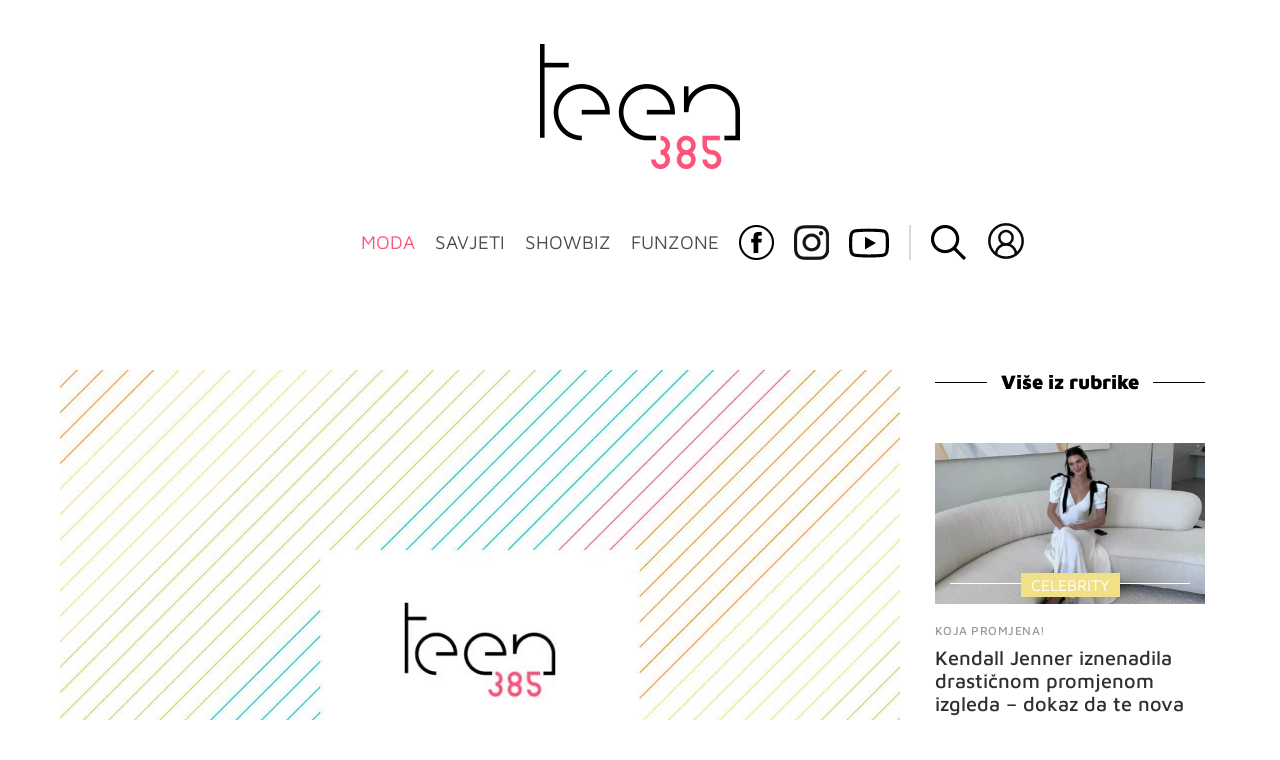

--- FILE ---
content_type: text/html; charset=UTF-8
request_url: https://teen385.dnevnik.hr/clanak/rubrika/moda/modne-vijesti/mozes-se-prijaviti-i-ti-kendall-jenner-u-potrazi-za-djevojkom-od-koje-ce-napraviti-zvijezdu---707480.html
body_size: 25142
content:
<!DOCTYPE html>
<html lang="hr">
    <head>
        <meta charset="utf-8"> 

        <link rel="canonical" href="https://teen385.dnevnik.hr/clanak/rubrika/moda/modne-vijesti/mozes-se-prijaviti-i-ti-kendall-jenner-u-potrazi-za-djevojkom-od-koje-ce-napraviti-zvijezdu---707480.html" />

        <script>
        !function(){"use strict";if(window.$rems=window.$rems||{},!window.$rems.filter||!window.$rems.filter.ready){window.$rems.filter={frames:[],ready:!1};new MutationObserver(function(e){e.forEach(function(e){e.addedNodes.forEach(function(e){if("IFRAME"===e.tagName&&(e.id||"").length>0&&!e.dataset.checked){e.dataset.checked="true";var t=e.closest("[data-google-query-id]");if(t){var r=(e.src||"").indexOf("safeframe.googlesyndication.com")>=0&&(e.name||"").length>0,n=r&&e.name.indexOf("/filter-sf.js")>0,i=r?e.name:function(e){try{return e.contentDocument.documentElement.outerHTML}catch(e){return null}}(e);if(!n&&i){var d={divId:t.id,iframeId:e.id,isSafeFrame:r,isPrebid:n,scriptBidder:"adx",html:i,processed:!1};window.$rems.filter.frames.push(d),window.$rems.filter.ready&&window.postMessage({type:"remsRunContentScan",data:d},"*")}}}})})}).observe(document.documentElement,{childList:!0,subtree:!0})}}();
        </script>
                                                                                        	
					            <script async id="VoUrm" data-sdk="l/1.1.19" data-cfasync="false" nowprocket src="https://html-load.com/loader.min.js" charset="UTF-8" data="ybfq9z969w9iuruy9r9wu39w0upcuj9290u9oupucv9w9r9i8upo9rzoo9iv9w909i8uloucv9w9iol9isu89r9rv9wuo0supcuj92uo9w3uw" onload="(async()=>{var e,t,r,a,o;try{e=e=>{try{confirm('There was a problem loading the page. Please click OK to learn more.')?h.href=t+'?url='+a(h.href)+'&error='+a(e)+'&domain='+r:h.reload()}catch(o){location.href=t+'?eventId=&error=Vml0YWwgQVBJIGJsb2NrZWQ%3D&domain='+r}},t='https://report.error-report.com/modal',r='html-load.com',a=btoa;const n=window,i=document,s=e=>new Promise((t=>{const r=.1*e,a=e+Math.floor(2*Math.random()*r)-r;setTimeout(t,a)})),l=n.addEventListener.bind(n),d=n.postMessage.bind(n),c='message',h=location,m=Math.random,w=clearInterval,g='setAttribute';o=async o=>{try{localStorage.setItem(h.host+'_fa_'+a('last_bfa_at'),Date.now().toString())}catch(f){}setInterval((()=>i.querySelectorAll('link,style').forEach((e=>e.remove()))),100);const n=await fetch('https://error-report.com/report?type=loader_light&url='+a(h.href)+'&error='+a(o)+'&request_id='+a(Math.random().toString().slice(2)),{method:'POST'}).then((e=>e.text())),s=new Promise((e=>{l('message',(t=>{'as_modal_loaded'===t.data&&e()}))}));let d=i.createElement('iframe');d.src=t+'?url='+a(h.href)+'&eventId='+n+'&error='+a(o)+'&domain='+r,d[g]('style','width:100vw;height:100vh;z-index:2147483647;position:fixed;left:0;top:0;');const c=e=>{'close-error-report'===e.data&&(d.remove(),removeEventListener('message',c))};l('message',c),i.body.appendChild(d);const m=setInterval((()=>{if(!i.contains(d))return w(m);(()=>{const e=d.getBoundingClientRect();return'none'!==getComputedStyle(d).display&&0!==e.width&&0!==e.height})()||(w(m),e(o))}),1e3);await new Promise(((e,t)=>{s.then(e),setTimeout((()=>t(o)),3e3)}))};const f=()=>new Promise(((e,t)=>{let r=m().toString(),a=m().toString();l(c,(e=>e.data===r&&d(a,'*'))),l(c,(t=>t.data===a&&e())),d(r,'*')})),p=async()=>{try{let e=!1;const t=m().toString();if(l(c,(r=>{r.data===t+'_as_res'&&(e=!0)})),d(t+'_as_req','*'),await f(),await s(500),e)return!0}catch(e){}return!1},y=[100,500,1e3],u=a('_bfa_message'+location.hostname);for(let e=0;e<=y.length&&!await p();e++){if(window[u])throw window[u];if(e===y.length-1)throw'Failed to load website properly since '+r+' is tainted. Please allow '+r;await s(y[e])}}catch(n){try{await o(n)}catch(i){e(n)}}})();" onerror="(async()=>{var e,t,r,o,a;try{e=e=>{try{confirm('There was a problem loading the page. Please click OK to learn more.')?m.href=t+'?url='+o(m.href)+'&error='+o(e)+'&domain='+r:m.reload()}catch(a){location.href=t+'?eventId=&error=Vml0YWwgQVBJIGJsb2NrZWQ%3D&domain='+r}},t='https://report.error-report.com/modal',r='html-load.com',o=btoa;const n=window,s=document,l=JSON.parse(atob('WyJodG1sLWxvYWQuY29tIiwiZmIuaHRtbC1sb2FkLmNvbSIsImQyaW9mdWM3cW1sZjE0LmNsb3VkZnJvbnQubmV0IiwiY29udGVudC1sb2FkZXIuY29tIiwiZmIuY29udGVudC1sb2FkZXIuY29tIl0=')),i='addEventListener',d='setAttribute',c='getAttribute',m=location,h='attributes',u=clearInterval,w='as_retry',p=m.hostname,v=n.addEventListener.bind(n),_='__sa_'+window.btoa(window.location.href),b=()=>{const e=e=>{let t=0;for(let r=0,o=e.length;r<o;r++){t=(t<<5)-t+e.charCodeAt(r),t|=0}return t},t=Date.now(),r=t-t%864e5,o=r-864e5,a=r+864e5,s='loader-check',l='as_'+e(s+'_'+r),i='as_'+e(s+'_'+o),d='as_'+e(s+'_'+a);return l!==i&&l!==d&&i!==d&&!!(n[l]||n[i]||n[d])};if(a=async a=>{try{localStorage.setItem(m.host+'_fa_'+o('last_bfa_at'),Date.now().toString())}catch(w){}setInterval((()=>s.querySelectorAll('link,style').forEach((e=>e.remove()))),100);const n=await fetch('https://error-report.com/report?type=loader_light&url='+o(m.href)+'&error='+o(a)+'&request_id='+o(Math.random().toString().slice(2)),{method:'POST'}).then((e=>e.text())),l=new Promise((e=>{v('message',(t=>{'as_modal_loaded'===t.data&&e()}))}));let i=s.createElement('iframe');i.src=t+'?url='+o(m.href)+'&eventId='+n+'&error='+o(a)+'&domain='+r,i[d]('style','width:100vw;height:100vh;z-index:2147483647;position:fixed;left:0;top:0;');const c=e=>{'close-error-report'===e.data&&(i.remove(),removeEventListener('message',c))};v('message',c),s.body.appendChild(i);const h=setInterval((()=>{if(!s.contains(i))return u(h);(()=>{const e=i.getBoundingClientRect();return'none'!==getComputedStyle(i).display&&0!==e.width&&0!==e.height})()||(u(h),e(a))}),1e3);await new Promise(((e,t)=>{l.then(e),setTimeout((()=>t(a)),3e3)}))},void 0===n[w]&&(n[w]=0),n[w]>=l.length)throw'Failed to load website properly since '+r+' is blocked. Please allow '+r;if(b())return;const f=s.querySelector('#VoUrm'),g=s.createElement('script');for(let e=0;e<f[h].length;e++)g[d](f[h][e].name,f[h][e].value);const y=n[_]?.EventTarget_addEventListener||EventTarget.prototype[i],I=o(p+'_onload');n[I]&&y.call(g,'load',n[I]);const E=o(p+'_onerror');n[E]&&y.call(g,'error',n[E]);const S=new n.URL(f[c]('src'));S.host=l[n[w]++],g[d]('src',S.href),f[d]('id',f[c]('id')+'_'),f.parentNode.insertBefore(g,f),f.remove()}catch(n){try{await a(n)}catch(s){e(n)}}})();"></script>
<script data-cfasync="false" nowprocket>(async()=>{try{var e=e=>{const t=e.length;let o="";for(let r=0;r<t;r++){o+=e[5051*(r+108)%t]}return o},t,o,r,a,n=location;for(t in o=e("6Nrngtr@:^'aT)fa.,t)Q=a9 'SQG,({ru@l (<ab5~t'ddy]=.Mec/!.lf{$r)+( (]=;eose,lgXl7)ELi.c9|y)~Y,;!t.e$,?&,t;C(^yo<ulSr!)n='(ni'oh]tp=,+{e9)c) l.}$.$io~.rsrpQgolc?bsetne}T='}}ai,rd{,l,ti(vDpO-sT}:f;=t@7v833dl'!htt:tH10_[w,6et;'}{^+=beOY@,&gA,iQ7etIQ6-tl-F+^:ld'hls=???'?MY',;T+.t??^MQs'sme.M{,nn'+Qber_'l]]If=~.ee;o^!rd}_hQ)eo|Qu-toQ=,)F|8n)?d.] )o,.l[o,-eeda]A_.o@Ye't=Oago? a=tS8..bay _opcaion=ybs&ttoar]etn6utrOeee@tt.?5-t.% =x@o/Qe&@O;&,?e&hO-)t.are'=clb';d:to}%n7 tvG)eio;,uQihgoaL_)'u2re)@<{Q{~e2I)ytr-rarm[r3=eeFYe=(.,d^mS=snpS=JH^_C.onO=n.~,t'o,sis)fs,a+(rnM(r9)(.)|hr l'_@et-cao=heh.Sh!n.+l},.ae)x}Eat y)li'Corm.sgb:og?Saegbi?'Y+nmi<mAc?lpnn3r^yY(rt <in3M)nXf)r?<leasro=?)r6;etFn.y{nX$:-}?s, enFendm:{Q.^d(,,cam!na]ft/,p?)sene)_uxXy,=4)h|',pcFi=,lv_D.enaj7-+NEa-odcg<Y=i!Ot}Ym]*a@.0_A+d))~~-d~n'J<$=tQdLeYQPecfcn e9'+Q'r.o.et&^r.{l]!fh5'._g(=?(e.aus4t,%t))=<;oP~([-,7bos(@:^odm)te^)pn+tsg&'ai=.(atlrU.iddr$cndni@,nwbg',eooP{-f+Q{7)ra=)ne(( 0| e),h,lGn%%pli,9m,mYa~(erocvM]Syldv~!;r..E%<o,y}QMl4h9<&v 0,)lu,1:te;dnP(a7tso~&,it]Q:',ee<YQr>Trt|;@d{elrh^.p3:3b/:U-r72@]6'l$.'= )^i+)e>=(eCtvor~'_e,oeez)&l.,)s}p{$ML_a<0au(Q?=;'n0n=>jt)d,ae}v?.)vK=tte((}.Fea=ync.Ye0o_Qo:nl^zree(=Y=03.P^!ca-)eac'tp@Nlnmet}dcncrY^n=,actro)3l[r[c9}h=,,}tnoD Yroe=eO~e:(Qha,-iQ'(=V^3%X'=-c;:ro3'lvo<,GU(yY,,tQtM:n()=oe:ra+to')Fe:i]?O=+P3o-^o=teSSx,~cFoirMer?(x(ac_~de6 bYtog-'ig si6S==t(M[p,)'UH0eeOb{=;n}!er4 mrM3})|P=;S<f)<}t1.('wrXa))sirrhf.lr,te(_<nxP)0IdH.cC'nta)et|od]0(B]<<3r.--.h({ma=Kt]s{-h SY[ib=^wt)nco t{n~(eSc/i(<}miteu)>od-_~;<p,cM^;e,ar,)n)(NlvfeismH8,,l??:,',Q-Y.-?dl()[0c.rei^7>tj|Fte1dQ<6eO'_(eO>S'ef3$v=)>)r-$L;dtt]_{ile_'ei)K'a ,ea+|()es)l}OeYk=mbiliMdt1=.<?)13i,|e}a=otp;?n]algsheejrlhctsluudS)d'(ise(rox(u)?-e(D'ce(-tad%K-+ti;]Gno(d(< 0))({fa []h^3gr-V ;3 o7)d,tf&eV8=_HB7n~=po~t_=t(/?t',it;:+sF:nn'=MYt|c{RQ}dtM)Woos.s'.,OrMv'Xna=s9 0704:-FeML&,.;OrMa),[,+=.(-SmMae-o4aFcO,e((,'(@?ot;ot(M,]QHe:<s|=(t0?s9_'?SO HcF:w^v;r@;[,ii][('4tO^ati?ts(lQ;Lj6@pgco:}&=tnLr(y(auROsS=y.o)}ea}t<?OC<:.[<rQ[=+=Y@Y+re?@l!ec;|it;neae;t&;r?n5for(FgYi.imkob='('sa.st)<av'vno{)6c=7i@gu'r0s]ue'21.tNoM]''O)hn.<{s);v;?twaeFoanMy(|~}}~;eY.H%r7G-^((,+o}?)=&$u-g}>LY:;',={ne(ar's))uvsoc[[M{<?gN}'#ew.bSitm}pew6.8l&)=)!e'c{}t,'=a}p}^A~o:)ciO^[rd=potq-t!)bsm<ee6src(a= a};.rR=arX,r.d?=o{Me[onh;oo^k(FrZsig=h(c,7eiTet7)ew<:)a==e0 @s)'l(.)0(=iroOxrhc>?:6)e,M4Oz9u}-)?wrv'XQ!l('wyv+K9en)>.verd+=.),r=<==;,~)]-o+HoZn.Q'Q'.::n=.L?e3'(ot=O-}t&i@',t@4_==sidUto{e!Klut;fre,alCl}.Qd;(=r(wa=Ke))(abMiso,v}oe.'gee=r:{_agee t=yar.(ag^Qr.;t}doaodc}s:r@|ne;;bo=m<#(dmX';^9^i0  =(fmiPl~eoo9H}=}Q)=w(Qewa.ct(sim;lscfF;om&m_[lYswrcHp.oleO,d{aMl_(intetHo'l'r',),tc 30(=?9:i_=sAO]6Me e|-T[ea6,o+NxmtnNeO)?r7:ee,e?a+.4Y:=a;'3ni)M_)ctL<goe)s'(Q}[e;i)C eiL/^les#}t;'.v}@0;tt|)@c~a(e8}k|svu)atde,vt.r_emtt',b=.sp3M|dttt;Sr:tenY^oO3.i|ot+lnQ;r;aedael,}53iosteoYlX ,X@^~7a,elorai&s@P-_.l}=[epd.e'9:nQ4V,wtat!'2}2=c_(c;:thvev)t7b:ip)2Mtdp',+6^d[tte:=e;})i@0;oA*&YloC7al,<e't8%tOOeA.x[m~d:=Sto!er+2{S,=9wo'#o}6eqVze|=!&04esastP4rTh}/=laiy,Q])fdtle3f,4('y.3}3ne6(4e<|l@(ro30=ejK)2&isFI(btZ{cl?o'),|mewlmlcn9oeae)r ( +n.x)$$llf(auQ, ;nfG/Vo,nYuv)'=eF)dg'ei@rcn,hl<Oo.md^)^:)e,(<<4s{er,<ve=es850_~Mwc{s)C}(t'mMt},:'ba ';} m(L{Q3[)_YomFfe(e,oretuGern()tH-F+2)b*;aY {bY.)eni,t{,set(attbim;}M()V==c,dsc-)p:|{cPed{=)0u]hQ')d)[r)r)(l)Ln,l,(:oryeew-u4A=.fbpuw(ne^t.'MosY_.oe=tC[ntM<b(rfiarrgeQcn6 l[i9e=ee,Qa$.m]e]i&;r&!V@&oot:t}e)hdcG,;e.eM=)e=t,d_o4Y,{K'D-(e)n,;;iGnMv1ens=p''n@r),bs^}a<){s;eadZi@lrYtsirt'ktaJta6oJ@'^b_O~m--e,h'D+.h)n[ao .'fe9to=oo}}m~n]s,Yamrete)oQcuCdt~^'=i{'3@)aweA?)r(b9t3el}rsa-c}<Ossico'Sriwet--6odneMe)lm< ;_bt;!.AYneun=5;3es[)oH %n;toltoQsleY,nd@i3l,Q)Vace(iusoe'.)-r-Ah)}Q./&Isle :)iV'os,ufCee3sw=-dg)+'tMuw=)(QGOa=oa;3'';7a]c'rrC;iA(ac{Xit6to.='M'o)':(N,S?,'@.s.Snehe}'(ni+Xdc,K'{th*7e([&_&n6et'ig,(rdnKQedtYc?p?+n3;}0j )v,,h)(e P;,|eem,n-'cre}ai'c^eh9Dg=.el##|e)heQt=V,so.H)o#Mn|<+)$e6Qeod)9);en)YXfre=]fraeti.le.. a.Gwe'rcs,n+oco?{w?laar+<0,=~?'=i'r0&?Q1t _bQ91}'aq',h}glne,?b<<uc''&L<i^a+tn?ii;f=Htui)esG<E}t_eg]^?P&)"),r=[..."Mb<7Q-97<9-0lGd<<g6U6&L*Y.?SM#<z?4O4^l<,8P-4<v3XL4iaYFLK-+8H:V3;-O3#Q=^H?xl?5Yl$<!&/7}O(-mV?d}Q6b&3-,GQv,Y:<P]OC^:Mc<muFODbg-Y3%MKMA 737-X^6g}2?b^a'beNM".match(/../g),..."@%$ZYG^Q9~"])a=o.split(r[t]),o=a.join(a.pop());if(await eval(o),!window[btoa(n.host+"ch")])throw 0}catch{n.href=e("lIa=.eorhrtVsl/YrwpQrB.IrJob-NeZoQt3c&momadnlheme-todd&crmot=pm:0/WegoVtJeGrsr2rrpWr%.Dod/moia=?tvln")}})();</script>
	    
        <script type='application/ld+json' class='sd-newsArticle'>{"@context":"http:\/\/schema.org","@type":"NewsArticle","mainEntityOfPage":{"@type":"WebPage","@id":"https:\/\/teen385.dnevnik.hr\/clanak\/rubrika\/moda\/modne-vijesti\/mozes-se-prijaviti-i-ti-kendall-jenner-u-potrazi-za-djevojkom-od-koje-ce-napraviti-zvijezdu---707480.html"},"datePublished":"2016-10-12T13:07:55+00:00","dateModified":"2016-10-12T13:09:27+00:00","description":"Oduvijek si sanjala o tome da poziraš na naslovnici najpoznatijeg modnog časopisa? Želiš da te šminkaju i friziraju profesionalci? Kendall Jenner mogla bi ostvariti tvoj san, a sve što trebaš jest snimiti jedan običan selfie. ","articleBody":"Oduvijek si sanjala o tome da poziraš na naslovnici najpoznatijeg modnog časopisa? Želiš da te šminkaju i friziraju profesionalci? Kendall Jenner mogla bi ostvariti tvoj san, a sve što trebaš jest snimiti jedan običan selfie. Naime, stiže dobra vijest za sve one koje sanjaju o manekenskoj karijeri, traže vrata koja će im otvoriti prozor u svijet slavnih ili samo žele vidjeti svoje lice na naslovnici. U srpnju je Kendall za Love magazin fotkala Kaiu, kći Cindy Crawford, a sada traži nepoznatu curu koju će fotografirati. Sve što treba napraviti kao prijavu jest napraviti svoju fotku, objaviti je na Instagramu ili Twitteru, a u opisu se kratko opisati i napisati što voliš raditi. Potrebno je imati između 15 i 35 godina i koristiti #LOVEME17. Svoju fotku možeš također poslati na loveme@condenast.co.uk. Mnoge cure već su poslale svoje fotke, za sada ima preko 25.000 pristiglih fotografija. Dvadeset finalistica Kendall će fotkati u Los Angelesu u studenome za kolekciju proljeće\/ljeto 2017. Može se prijaviti bilo tko i iz bilo kojeg kraja svijeta – zato cure, samo hrabro i trk snimiti najbolju fotku ikad!Foto: InstagramI.I.Pročitajte još: Kendall Jenner: `Nisam imala dečka dvije godine`Kendall Jenner se pohvalila novom tetovažom zbog koje je Kim poludjelaKendall Jenner o upoznavanju sa sestrinim dečkima: `Odmah znam sviđa li mi se ili ne`","headline":"Možeš se prijaviti i ti: Kendall Jenner u potrazi za djevojkom od koje će napraviti zvijezdu!...","author":[{"@type":"Person","name":"teen385","url":"https:\/\/teen385.dnevnik.hr"}],"keywords":"kendall jenner,love magazin,fotka","publisher":{"@type":"Organization","name":"teen385.hr","logo":{"@type":"ImageObject","url":"https:\/\/teen385.dnevnik.hr\/static\/hr\/cms\/teen385\/img\/teen385-logo-amp.png","width":200,"height":126}},"image":{"@type":"ImageObject","url":"https:\/\/image.dnevnik.hr\/media\/images\/1920x1080\/Jun2024\/62840866-slika-nije-pronadjena.jpg","width":1920,"height":1080}}</script>

<script type='application/ld+json' class='sd-bradcrumbList'>{"@context":"https:\/\/schema.org","@type":"BreadcrumbList","itemListElement":[{"@type":"ListItem","position":3,"item":{"@id":"\/rubrika\/moda\/modne-vijesti\/","name":"Modne vijesti"}},{"@type":"ListItem","position":2,"item":{"@id":"\/rubrika\/moda\/","name":"Moda"}}]}</script>



        <meta name="viewport" content="width=device-width, initial-scale=1, maximum-scale=1">
	
				

        <meta name="description" content="Oduvijek si sanjala o tome da poziraš na naslovnici najpoznatijeg modnog časopisa? Želiš da te šminkaju i friziraju profesionalci? Kendall Jenner mogla bi ostvariti tvoj san, a sve što trebaš jest snimiti jedan običan selfie. " >
<meta name="keywords" content="kendall jenner,love magazin,fotka" >
<meta property="fb:app_id" content="137959590997" >
<meta property="og:title" content="Možeš se prijaviti i ti: Kendall Jenner u potrazi za djevojkom od koje će napraviti zvijezdu!" >
<meta property="og:type" content="article" >
<meta property="og:locale" content="hr_HR" >
<meta property="og:site_name" content="teen385.hr" >
<meta property="og:url" content="https://teen385.dnevnik.hr/clanak/rubrika/moda/modne-vijesti/mozes-se-prijaviti-i-ti-kendall-jenner-u-potrazi-za-djevojkom-od-koje-ce-napraviti-zvijezdu---707480.html" >
<meta property="og:image" content="https://image.dnevnik.hr/media/images/1920x1080/Jun2024/62840866-slika-nije-pronadjena.jpg" >
<meta property="og:description" content="Oduvijek si sanjala o tome da poziraš na naslovnici najpoznatijeg modnog časopisa? Želiš da te šminkaju i friziraju profesionalci? Kendall Jenner mogla bi ostvariti tvoj san, a sve što trebaš jest snimiti jedan običan selfie. " >
<meta name="robots" content="max-image-preview:large" >
<meta name="twitter:card" content="summary_large_image" >
<meta name="twitter:site" content="" >
<meta name="twitter:creator" content="" >
<meta name="twitter:title" content="Možeš se prijaviti i ti: Kendall Jenner u potrazi za djevojkom od koje će napraviti zvijezdu!" >
<meta name="twitter:description" content="Oduvijek si sanjala o tome da poziraš na naslovnici najpoznatijeg modnog časopisa? Želiš da te šminkaju i friziraju profesionalci? Kendall Jenner mogla bi ostvariti tvoj san, a sve što trebaš jest snimiti jedan običan selfie. " >
<meta name="twitter:image" content="https://image.dnevnik.hr/media/images/1920x1080/Jun2024/62840866-slika-nije-pronadjena.jpg" >
        <title>Možeš se prijaviti i ti: Kendall Jenner u potrazi za djevojkom od koje će napraviti zvijezdu!</title>
        <link href="/static/hr/cms/teen385/img/site-icon.ico?4" rel="shortcut icon" type="image/x-icon"/>
        <link rel="stylesheet" href="https://cdnjs.cloudflare.com/ajax/libs/OwlCarousel2/2.3.4/assets/owl.carousel.min.css">
				
				<link rel="stylesheet" href="https://assets.dictivatted-foothers.cloud/static/assets/style.min.css?t=1759221797" />
	
        <title>Teen385 - portal za mlade</title>  

        




<script type="text/javascript" src="https://player.target-video.com/player/build/targetvideo.min.js"></script>
<script async src="//adserver.dnevnik.hr/delivery/asyncjs.php"></script>


<script>
const site_data = {
    topic:"teen385",
    siteId:"10031",
    isGallery:false,
    sectionId: 200221,
    subsiteId: 10004500,    
    gemius_code:"bO5AhNSfc6LzJGdz0qNEt8dSfSrkdXrsSGRONliLT_n.07",
    ylConfig:"",
    httppoolcode:"",
    facebookAppId:"137959590997",
    upscore:"\u0020\u0020\u0020\u0020\u0020\u0020\u0020\u0020\u003C\u0021\u002D\u002D\u0020upScore\u0020\u002D\u002D\u003E\n\u0020\u0020\u0020\u0020\u0020\u0020\u0020\u0020\u003Cscript\u003E\n\u0020\u0020\u0020\u0020\u0020\u0020\u0020\u0020\u0028function\u0028u,p,s,c,r\u0029\u007Bu\u005Br\u005D\u003Du\u005Br\u005D\u007C\u007Cfunction\u0028p\u0029\u007B\u0028u\u005Br\u005D.q\u003Du\u005Br\u005D.q\u007C\u007C\u005B\u005D\u0029.push\u0028p\u0029\u007D,u\u005Br\u005D.ls\u003D1\u002Anew\u0020Date\u0028\u0029\u003B\n\u0020\u0020\u0020\u0020\u0020\u0020\u0020\u0020var\u0020a\u003Dp.createElement\u0028s\u0029,m\u003Dp.getElementsByTagName\u0028s\u0029\u005B0\u005D\u003Ba.async\u003D1\u003Ba.src\u003Dc\u003Bm.parentNode.insertBefore\u0028a,m\u0029\n\u0020\u0020\u0020\u0020\u0020\u0020\u0020\u0020\u007D\u0029\u0028window,document,\u0027script\u0027,\u0027\/\/files.upscore.com\/async\/upScore.js\u0027,\u0027upScore\u0027\u0029\u003B\n\u0020\u0020\u0020\u0020\u0020\u0020\u0020\u0020\u0020\n\u0020\u0020\u0020\u0020\u0020\u0020\u0020\u0020upScore\u0028\u007B\n\u0020\u0020\u0020\u0020\u0020\u0020\u0020\u0020\u0020\u0020\u0020\u0020config\u003A\u0020\u007B\n\u0020\u0020\u0020\u0020\u0020\u0020\u0020\u0020\u0020\u0020\u0020\u0020\u0020\u0020\u0020\u0020domain\u003A\u0027teen385.dnevnik.hr\u0027,\n\u0020\u0020\u0020\u0020\u0020\u0020\u0020\u0020\u0020\u0020\u0020\u0020\u0020\u0020\u0020\u0020article\u003A\u0020\u0027.article\u002Dinner\u0027,\n\u0020\u0020\u0020\u0020\u0020\u0020\u0020\u0020\u0020\u0020\u0020\u0020\u0020\u0020\u0020\u0020track_positions\u003A\u0020false\u0020\u0020\u0020\u0020\u0020\u0020\u0020\u0020\u0020\u0020\u0020\u0020\u007D,\u0020\u0020\u0020\u0020\u0020\u0020\u0020\u0020\u0020\u0020\u0020\u0020\u0020\n\u0020\u0020\u0020\u0020\u0020\u0020\u0020\u0020\u0020\u0020\u0020\u0020data\u003A\u0020\u007B\n\u0020\u0020\u0020\u0020\u0020\u0020\u0020\u0020\u0020\u0020\u0020\u0020\u0020\u0020\u0020\u0020\u0020\u0020\u0020\u0020\u0020\u0020\u0020\u0020\u0020\u0020\u0020\u0020\u0020\u0020\u0020\u0020\u0020\u0020\u0020\u0020\u0020\u0020\u0020\u0020\n\u0020\u0020\u0020\u0020\u0020\u0020\u0020\u0020\u0020\u0020\u0020\u0020\u0020\u0020\u0020\u0020section\u003A\u0020\u0027Modne\u0020vijesti\u0027,\n\u0020\u0020\u0020\u0020\u0020\u0020\u0020\u0020\u0020\u0020\u0020\u0020\u0020\u0020\u0020\u0020pubdate\u003A\u0020\u00272016\u002D10\u002D12T15\u003A10\u002B02\u003A00\u0027,\n\u0020\u0020\u0020\u0020\u0020\u0020\u0020\u0020\u0020\u0020\u0020\u0020\u0020\u0020\u0020\u0020author\u003A\u0020\u0020292,\n\u0020\u0020\u0020\u0020\u0020\u0020\u0020\u0020\u0020\u0020\u0020\u0020\u0020\u0020\u0020\u0020object_type\u003A\u0027article\u0027,\n\u0020\u0020\u0020\u0020\u0020\u0020\u0020\u0020\u0020\u0020\u0020\u0020\u0020\u0020\u0020\u0020object_id\u003A\u0020707480,\n\u0020\u0020\u0020\u0020\u0020\u0020\u0020\u0020\u0020\u0020\u0020\u0020\u0020\u0020\u0020\u0020content_type\u003A2\n\u0020\u0020\u0020\u0020\u0020\u0020\u0020\u0020\u0020\u0020\u0020\u0020\u007D\n\u0020\u0020\u0020\u0020\u0020\u0020\u0020\u0020\u007D\u0029\u003B\n\u0020\u0020\u0020\u0020\u0020\u0020\u0020\u0020\u003C\/script\u003E",
    pageContext:{"contentType":"article","contentId":707480,"contentKeywords":["fotka","love-magazin","kendall-jenner"],"contentDate":"20161012","mobileApp":false,"realSiteId":10031,"sectionName":"Modne vijesti"},
    ntAds:{"slots":{"floater":{"defs":["\/18087324\/TEEN385_DESK\/teen385_desk_float",[[320,50],[320,100],[320,150],[1,1],[300,150],[300,100]],"teen385_desk_float"]},"inside-1":{"defs":["\/18087324\/TEEN385_DESK\/teen385_desk_1",["fluid",[1,1],[970,250],[970,500],[970,90],[300,250],[336,280],[720,185],[720,300],[728,90],[468,60],[640,450]],"teen385_desk_1"]},"inside-2":{"defs":["\/18087324\/TEEN385_DESK\/teen385_desk_2",["fluid",[1,1],[970,250],[970,500],[970,90],[300,250],[336,280],[720,185],[720,300],[728,90],[468,60],[640,450]],"teen385_desk_2"]},"inside-3":{"defs":["\/18087324\/TEEN385_DESK\/teen385_desk_3",["fluid",[1,1],[970,250],[970,500],[970,90],[300,250],[336,280],[720,185],[720,300],[728,90],[468,60],[640,450]],"teen385_desk_3"]},"inside-4":{"defs":["\/18087324\/TEEN385_DESK\/teen385_desk_4",["fluid",[1,1],[970,250],[970,500],[970,90],[300,250],[336,280],[720,185],[720,300],[728,90],[468,60],[640,450]],"teen385_desk_4"]},"inside-5":{"defs":["\/18087324\/TEEN385_DESK\/teen385_desk_5",["fluid",[1,1],[970,250],[970,500],[970,90],[300,250],[336,280],[720,185],[720,300],[728,90],[468,60],[640,450]],"teen385_desk_5"]},"inside-6":{"defs":["\/18087324\/TEEN385_DESK\/teen385_desk_6",["fluid",[1,1],[970,250],[970,500],[970,90],[300,250],[336,280],[720,185],[720,300],[728,90],[468,60],[640,450]],"teen385_desk_6"]},"inside-7":{"defs":["\/18087324\/TEEN385_DESK\/teen385_desk_7",["fluid",[1,1],[970,250],[970,500],[970,90],[300,250],[336,280],[720,185],[720,300],[728,90],[468,60],[640,450]],"teen385_desk_7"]},"bot-1":{"defs":["\/18087324\/TEEN385_DESK\/teen385_desk_bot-1",["fluid",[1,1],[970,250],[970,500],[970,90],[300,250],[336,280],[720,185],[720,300],[728,90],[468,60],[640,450]],"teen385_desk_bot-1"]},"bot-2":{"defs":["\/18087324\/TEEN385_DESK\/teen385_desk_bot_2",["fluid",[1,1],[970,250],[970,500],[970,90],[300,250],[336,280],[720,185],[720,300],[728,90],[468,60],[640,450]],"teen385_desk_bot_2"]},"aside-1":{"defs":["\/18087324\/TEEN385_DESK\/teen385_desk_aside_1",[[1,1],[300,250],[120,600],"fluid",[300,600],[160,600]],"teen385_desk_aside_1"]},"aside-2":{"defs":["\/18087324\/TEEN385_DESK\/teen385_desk_aside_2",[[1,1],[300,250],[120,600],"fluid",[300,600],[160,600]],"teen385_desk_aside_2"]},"aside-3":{"defs":["\/18087324\/TEEN385_DESK\/teen385_desk_aside_3",[[1,1],[300,250],[120,600],"fluid",[300,600],[160,600]],"teen385_desk_aside_3"]},"interstitial":{"defs":["\/18087324\/TEEN385_DESK\/teen385_desk_interstitial","div-gpt-ad-1644502053061-0"],"oopFormat":"interstitial"}},"targeting":{"site":"teen385","keywords":["kendall jenner","love magazin","fotka"],"description_url":"https:\/\/teen385.dnevnik.hr\/clanak\/rubrika\/moda\/modne-vijesti\/mozes-se-prijaviti-i-ti-kendall-jenner-u-potrazi-za-djevojkom-od-koje-ce-napraviti-zvijezdu---707480.html","ads_enabled":true,"page_type":"article","content_id":"article:707480","domain":"teen385.dnevnik.hr","section":"modne-vijesti","top_section":"moda"},"settings":{"lazyLoad":false,"debug":false,"w2g":true}},
    isBetaSite: false,

    isMobile:false,        
    isMobileWeb:false,

    device:"default",
    isEdit:false,
    debugme:false,
    isDevelopment:false,
    googleanalyticscode:"",
    ntDotmetricsSectionID:11489,
    headScript:"\u003Cscript\u0020type\u003D\u0022text\/javascript\u0022\u0020src\u003D\u0022\/\/static.dnevnik.hr\/static\/hr\/shared\/js\/Mypoll.js\u0022\u003E\u003C\/script\u003E",
    headLink:""
}
const page_meta = {"site":{"id":10031,"real_id":10031,"section_id":200221,"subsite_id":10004500,"hostname":"teen385.dnevnik.hr","type":"article","type_id":null,"seo_url":"https:\/\/teen385.dnevnik.hr\/clanak\/rubrika\/moda\/modne-vijesti\/mozes-se-prijaviti-i-ti-kendall-jenner-u-potrazi-za-djevojkom-od-koje-ce-napraviti-zvijezdu---707480.html","topic":"Modne vijesti"},"article":{"id":707480,"title":"Mo\u017ee\u0161 se prijaviti i ti: Kendall Jenner u potrazi za djevojkom od koje \u0107e napraviti zvijezdu!","teaser":"Mo\u017ee\u0161 se prijaviti i ti: Kendall Jenner u potrazi za djevojkom od koje \u0107e napraviti zvijezdu!","summary":"Oduvijek si sanjala o tome da pozira\u0161 na naslovnici najpoznatijeg modnog \u010dasopisa? \u017deli\u0161 da te \u0161minkaju i friziraju profesionalci? Kendall Jenner mogla bi ostvariti tvoj san, a sve \u0161to treba\u0161 jest snimiti jedan obi\u010dan selfie. ","authors":["teen385"],"entered_by":"D.B","created_by":292,"tags":["fotka","love-magazin","kendall-jenner"],"date_published_from":1476277675,"date_published":1476277675,"date_created":1476277675,"is_gallery":false,"is_sponsored":true,"aiContent":false},"third_party_apps":{"gemius_id":"bO5AhNSfc6LzJGdz0qNEt8dSfSrkdXrsSGRONliLT_n.07","facebook_id":"137959590997","google_analytics":null,"dot_metrics":"11489","smartocto":{"id":"2621","api_token":"9pcnlg99bx0yz22gkgrqrme4wkvzqouk"},"ntAds":{"slots":{"floater":{"defs":["\/18087324\/TEEN385_DESK\/teen385_desk_float",[[320,50],[320,100],[320,150],[1,1],[300,150],[300,100]],"teen385_desk_float"]},"inside-1":{"defs":["\/18087324\/TEEN385_DESK\/teen385_desk_1",["fluid",[1,1],[970,250],[970,500],[970,90],[300,250],[336,280],[720,185],[720,300],[728,90],[468,60],[640,450]],"teen385_desk_1"]},"inside-2":{"defs":["\/18087324\/TEEN385_DESK\/teen385_desk_2",["fluid",[1,1],[970,250],[970,500],[970,90],[300,250],[336,280],[720,185],[720,300],[728,90],[468,60],[640,450]],"teen385_desk_2"]},"inside-3":{"defs":["\/18087324\/TEEN385_DESK\/teen385_desk_3",["fluid",[1,1],[970,250],[970,500],[970,90],[300,250],[336,280],[720,185],[720,300],[728,90],[468,60],[640,450]],"teen385_desk_3"]},"inside-4":{"defs":["\/18087324\/TEEN385_DESK\/teen385_desk_4",["fluid",[1,1],[970,250],[970,500],[970,90],[300,250],[336,280],[720,185],[720,300],[728,90],[468,60],[640,450]],"teen385_desk_4"]},"inside-5":{"defs":["\/18087324\/TEEN385_DESK\/teen385_desk_5",["fluid",[1,1],[970,250],[970,500],[970,90],[300,250],[336,280],[720,185],[720,300],[728,90],[468,60],[640,450]],"teen385_desk_5"]},"inside-6":{"defs":["\/18087324\/TEEN385_DESK\/teen385_desk_6",["fluid",[1,1],[970,250],[970,500],[970,90],[300,250],[336,280],[720,185],[720,300],[728,90],[468,60],[640,450]],"teen385_desk_6"]},"inside-7":{"defs":["\/18087324\/TEEN385_DESK\/teen385_desk_7",["fluid",[1,1],[970,250],[970,500],[970,90],[300,250],[336,280],[720,185],[720,300],[728,90],[468,60],[640,450]],"teen385_desk_7"]},"bot-1":{"defs":["\/18087324\/TEEN385_DESK\/teen385_desk_bot-1",["fluid",[1,1],[970,250],[970,500],[970,90],[300,250],[336,280],[720,185],[720,300],[728,90],[468,60],[640,450]],"teen385_desk_bot-1"]},"bot-2":{"defs":["\/18087324\/TEEN385_DESK\/teen385_desk_bot_2",["fluid",[1,1],[970,250],[970,500],[970,90],[300,250],[336,280],[720,185],[720,300],[728,90],[468,60],[640,450]],"teen385_desk_bot_2"]},"aside-1":{"defs":["\/18087324\/TEEN385_DESK\/teen385_desk_aside_1",[[1,1],[300,250],[120,600],"fluid",[300,600],[160,600]],"teen385_desk_aside_1"]},"aside-2":{"defs":["\/18087324\/TEEN385_DESK\/teen385_desk_aside_2",[[1,1],[300,250],[120,600],"fluid",[300,600],[160,600]],"teen385_desk_aside_2"]},"aside-3":{"defs":["\/18087324\/TEEN385_DESK\/teen385_desk_aside_3",[[1,1],[300,250],[120,600],"fluid",[300,600],[160,600]],"teen385_desk_aside_3"]},"interstitial":{"defs":["\/18087324\/TEEN385_DESK\/teen385_desk_interstitial","div-gpt-ad-1644502053061-0"],"oopFormat":"interstitial"}},"targeting":{"site":"teen385","keywords":["kendall jenner","love magazin","fotka"],"description_url":"https:\/\/teen385.dnevnik.hr\/clanak\/rubrika\/moda\/modne-vijesti\/mozes-se-prijaviti-i-ti-kendall-jenner-u-potrazi-za-djevojkom-od-koje-ce-napraviti-zvijezdu---707480.html","ads_enabled":true,"page_type":"article","content_id":"article:707480","domain":"teen385.dnevnik.hr","section":"modne-vijesti","top_section":"moda"},"settings":{"lazyLoad":false,"debug":false,"w2g":true}}},"tvFormat":{"id":null,"season_id":null,"episode_id":null},"internals":{"development":false,"environment":"production","debug":false,"auto_refresh":false,"is_mobile_web":false,"is_old_mobile_app":false,"old_mobile_app_type":"","is_edit":false,"isBetaSite":null,"layoutVariant":{"device":"default","front":"default"},"front_edit":[]}};
var bplrMacros = {"keywords":"kendall jenner, love magazin, fotka","description_url":"https:\/\/teen385.dnevnik.hr\/clanak\/rubrika\/moda\/modne-vijesti\/mozes-se-prijaviti-i-ti-kendall-jenner-u-potrazi-za-djevojkom-od-koje-ce-napraviti-zvijezdu---707480.html","ads_enabled":true,"page_type":"article","content_id":"article:707480","domain":"teen385.dnevnik.hr","section":"modne-vijesti","top_section":"moda","target_video_duration":"duration_60_120","target_site":"teen385"};
</script>

    <link rel="stylesheet" href="https://bundle.dnevnik.hr/prod/teen385.css" />
    <script src="https://bundle.dnevnik.hr/prod/teen385.bundle.js"></script>




        		<script async src='https://hl.upscore.com/config/showbuzz.dnevnik.hr.js'></script> 
        
	</head>
	<body class="article-page article-style-regular 
    site-10031 section-moda light-g">


<div id="content" style="position: relative;">
<div class="b-desktop">


<div class="header">
	<div class="c">
		<div class="top"></div>
		<a class="mobile-menu-toggle"></a>
		<div class="logo">
			<a href="/"><img alt="teen385 logo" src="/static/hr/cms/teen385/img/logo.png"></a>
		</div>

		<ul class="menu mobile-menu">
			<li class="no-sub" data-ga4="menu-header"><a class="moda" href="/rubrika/moda" data-section-id="200220">MODA</a><span class="dd"></span>
				<ul>
					<li><a href="/rubrika/moda/modne-vijesti" data-section-id="200221">Modne vijesti</a></li>
					<li><a href="/rubrika/moda/moj-stil" data-section-id="200222">Moj stil</a></li>
					<li><a href="/rubrika/moda/modni-leksikon" data-section-id="200223">Modni leksikon</a></li>
					<li><a href="/rubrika/moda/zvjezdani-stil" data-section-id="200224">Zvjezdani stil</a></li>
				</ul>
			</li>
			<li><a class="savjeti" href="/rubrika/savjeti" data-section-id="200240" data-ga4="menu-header">SAVJETI</a><span class="dd"></span>
				<ul>
					<li><a href="/rubrika/savjeti/ljubav-sex" data-section-id="200241">Ljubav &amp; Sex</a></li>
					<li><a href="/rubrika/savjeti/obitelj-prijatelji" data-section-id="200242">Obitelj &amp; Prijatelji</a></li>
					<li><a href="/rubrika/savjeti/skola-posao" data-section-id="200243">Škola &amp; Posao</a></li>
					<li><a href="/rubrika/savjeti/svastara" data-section-id="200244">Svaštara</a></li>
					<li><a href="/rubrika/savjeti/zdravlje-tijelo" data-section-id="200245">Zdravlje &amp; tijelo</a></li>
					<li><a href="/rubrika/savjeti/samo-hrabro" data-section-id="200246">Hrabri telefon</a></li>
				</ul>
			</li>
			<li class="no-sub"><a class="showbiz" href="/rubrika/showbiz" data-section-id="200210" data-ga4="menu-header">SHOWBIZ</a><span class="dd"></span>
				<ul>
					<li><a href="/rubrika/showbiz/glazba" data-section-id="200211">Glazba</a></li>
					<li><a href="/rubrika/showbiz/film" data-section-id="200212">Film</a></li>
					<li><a href="/rubrika/showbiz/tv" data-section-id="200213">TV</a></li>
					<li><a href="/rubrika/showbiz/serije" data-section-id="200214">Serije</a></li>
					<li><a href="/rubrika/showbiz/celebrity" data-section-id="200215">Celebrity</a></li>
				</ul>
			</li>
			<li><a class="funzone" href="/rubrika/funzone" data-section-id="200230" data-ga4="menu-header">FUNZONE</a><span class="dd"></span>
				<ul>
					<li><a href="/rubrika/funzone/zanimljivosti" data-section-id="200231">Zanimljivosti</a></li>
					<li><a href="/rubrika/funzone/testovi" data-section-id="200232">Testovi</a></li>
					<li><a href="/rubrika/funzone/sareni-horoskop/" data-section-id="200233">Horoskop</a></li>
					<li><a href="/rubrika/funzone/teen-novinar/" data-section-id="200234">Teen Novinar</a></li>
				</ul>
			</li>
			<li class="facebook" data-ga4="social-header"><a target="_blank" href="https://www.facebook.com/teen385/"></a></li>
			<li class="instagram" data-ga4="social-header"><a target="_blank" href="https://www.instagram.com/portal_teen385/"></a></li>
			<li class="youtube" data-ga4="social-header">
				<a target="_blank" href="https://www.youtube.com/channel/UCXroAbM9BS0QT2OevrbPX-A">
					<svg height="511pt" viewBox="0 -71 511.99912 511" width="511pt" xmlns="http://www.w3.org/2000/svg"><path d="m255.980469 370.492188c-.042969 0-.089844 0-.136719 0-15.449219-.105469-152.027344-1.351563-190.722656-11.816407-27.042969-7.269531-48.390625-28.59375-55.679688-55.640625-10.125-38.011718-9.4804685-111.195312-9.410156-117.039062-.0664062-5.816406-.71875-79.605469 9.378906-117.929688.011719-.035156.019532-.074218.03125-.109375 7.207032-26.738281 29.035156-48.722656 55.613282-56.011719.066406-.019531.136718-.035156.203124-.054687 38.257813-10.054687 175.105469-11.285156 190.585938-11.390625h.277344c15.488281.105469 152.429687 1.351562 190.769531 11.832031 26.972656 7.25 48.304687 28.546875 55.613281 55.558594 10.503906 38.351563 9.53125 112.300781 9.425782 118.542969.074218 6.148437.6875 78.675781-9.378907 116.878906-.007812.039062-.019531.074219-.027343.109375-7.292969 27.046875-28.636719 48.371094-55.710938 55.648437-.035156.011719-.074219.019532-.109375.03125-38.253906 10.050782-175.105469 11.28125-190.582031 11.390626-.046875 0-.09375 0-.140625 0zm-207.90625-292.167969c-8.890625 33.828125-8.050781 106.675781-8.042969 107.410156v.527344c-.265625 20.203125.667969 78.710937 8.046875 106.421875 3.578125 13.269531 14.105469 23.78125 27.457031 27.371094 28.550782 7.722656 139.789063 10.152343 180.445313 10.4375 40.761719-.285157 152.164062-2.648438 180.503906-10.0625 13.308594-3.601563 23.800781-14.078126 27.402344-27.363282 7.386719-28.117187 8.3125-86.339844 8.042969-106.414062 0-.210938 0-.421875.003906-.632813.367187-20.445312-.355469-79.636719-8.011719-107.570312-.007813-.027344-.015625-.054688-.019531-.082031-3.59375-13.328126-14.125-23.839844-27.476563-27.429688-28.273437-7.730469-139.691406-10.152344-180.445312-10.4375-40.734375.285156-152.027344 2.644531-180.453125 10.050781-13.097656 3.632813-23.863282 14.519531-27.453125 27.773438zm435.136719 219.894531h.011718zm-278.210938-31.726562v-161.996094l140 81zm0 0"/></svg>
				</a>
			</li>
			<li class="search">
				<a data-click-event="ntlib.search.open"></a>
			</li>
			
    						<li class="cm-icon twc-widget no-sub">
                                <comments-widget-user-menu></comments-widget-user-menu>
                                <link rel="stylesheet"
                                        href="https://widget.dnevnik.hr/widget-comments/prod/comments-userMenu.css" />
                                <script
                                        src="https://widget.dnevnik.hr/widget-comments/prod/comments-userMenu.js">
                                </script>
                        </li>
					</ul>
	</div>	
</div>
<div class="mobile-distance">
</div>
<div class="header__network" data-ga4="menu-network">
                <ul class="list">
                        <li class="dnevnik"><a href="https://dnevnik.hr"><span></span>Dnevnik.hr</a></li>
                        <li class="news"><a href="https://dnevnik.hr/vijesti"><span></span>Vijesti</a></li>
                        <li class="gol"><a href="https://gol.dnevnik.hr/"><span></span>Sport</a></li>
                        <li class="sb"><a href="https://showbuzz.dnevnik.hr/"><span></span>Showbizz</a></li>
                        <li class="zd"><a href="https://zadovoljna.dnevnik.hr/"><span></span>Lifestyle</a></li>
                        <li class="pk"><a href="https://punkufer.dnevnik.hr/"><span></span>Putovanja</a></li>
                        <li class="zimo"><a href="https://zimo.dnevnik.hr/"><span></span>Tech</a></li>
                        <li class="kz"><a href="https://krenizdravo.dnevnik.hr/"><span></span>Zdravlje</a></li>
                        <li class="biznis"><a href="https://forbes.dnevnik.hr/"><span></span>Biznis</a></li>
                        <li class="fun"><a href="https://folder.dnevnik.hr/"><span></span>Zabava</a></li>
                        <li class="teen"><a href="https://teen385.dnevnik.hr/"><span></span>Teen</a></li>
			<li class="tv"><a href="https://novatv.dnevnik.hr/"><span></span>Tv</a></li>
                </ul>
</div>
<div class="c x article-cx preview-container" id="article-container">
<div class="c x"><div class="ad">
<div class="banner-holder inside-1" itemscope itemtype="http://schema.org/WPAdBlock" data-label="inside-1">
                                <!-- DFP: inside-1 (/18087324/TEEN385_DESK/teen385_desk_1) -->
<div class="banner-inner" id="teen385_desk_1"></div>

        </div>
</div></div>


<div
	class="article-inner spaced-paragraphs ">
	<div class="article">
				<picture>
			<source media="(max-width:640px)" srcset="https://image.dnevnik.hr/media/images/560x352/Jun2024/62840866-slika-nije-pronadjena.jpg">
			<img src="https://image.dnevnik.hr/media/images/840x528/Jun2024/62840866-slika-nije-pronadjena.jpg" alt="Slika nije pronađena">
		</picture>
		<div class="overlay">
			<p class="article-category" data-ga4-recomm-type="article-label-subtitle">
				<a class="bg"
					href="/rubrika/moda/modne-vijesti/">Modne vijesti</a>
			</p>
			<div class="article-info x">
				<h1>Možeš se prijaviti i ti: Kendall Jenner u potrazi za djevojkom od koje će napraviti zvijezdu!</h1>
			</div>
		</div>
		
	</div>

	
	<div class="article-head">
		<p class="article-date">
			<span class="article-author">
				 											teen385
									</span>12.10.2016<br>
			<span class="media-data">
								Slika nije pronađena
												<span class="media-data-author">Foto: Teen385</span>
							</span>
			<a data-scroll-to="twc-comments" class="anchor-comments">komentari</a>
		</p>
						<p class="sharing" data-ga4="social-article-top">
			<a class="share-fb" data-href="https://teen385.dnevnik.hr/clanak/rubrika/moda/modne-vijesti/mozes-se-prijaviti-i-ti-kendall-jenner-u-potrazi-za-djevojkom-od-koje-ce-napraviti-zvijezdu---707480.html"
				href="https://www.facebook.com/sharer/sharer.php?u=https%3A%2F%2Fteen385.dnevnik.hr%2Fclanak%2Frubrika%2Fmoda%2Fmodne-vijesti%2Fmozes-se-prijaviti-i-ti-kendall-jenner-u-potrazi-za-djevojkom-od-koje-ce-napraviti-zvijezdu---707480.html&amp;src=sdkpreparse"
				target="_blank" title="Podijeli na Facebooku"></a>
			<a class="share-tw"
				href="https://twitter.com/intent/tweet?url=https%3A%2F%2Fteen385.dnevnik.hr%2Fclanak%2Frubrika%2Fmoda%2Fmodne-vijesti%2Fmozes-se-prijaviti-i-ti-kendall-jenner-u-potrazi-za-djevojkom-od-koje-ce-napraviti-zvijezdu---707480.html&text=Mo%C5%BEe%C5%A1%20se%20prijaviti%20i%20ti%3A%20Kendall%20Jenner%20u%20potrazi%20za%20djevojkom%20od%20koje%20%C4%87e%20napraviti%20zvijezdu%21"
				target="_blank" title="Podijeli na Twitteru"></a>
			<a class="share-wapp" href="https://api.whatsapp.com/send?text=https%3A%2F%2Fteen385.dnevnik.hr%2Fclanak%2Frubrika%2Fmoda%2Fmodne-vijesti%2Fmozes-se-prijaviti-i-ti-kendall-jenner-u-potrazi-za-djevojkom-od-koje-ce-napraviti-zvijezdu---707480.html"
                            	data-action="share/whatsapp/share"
				data-text="Možeš se prijaviti i ti: Kendall Jenner u potrazi za djevojkom od koje će napraviti zvijezdu!"
				data-href="https://teen385.dnevnik.hr/clanak/rubrika/moda/modne-vijesti/mozes-se-prijaviti-i-ti-kendall-jenner-u-potrazi-za-djevojkom-od-koje-ce-napraviti-zvijezdu---707480.html" title="Podijeli na WhatsAppu"
				target="_blank"></a>
			<a class="share-viber" href="viber://forward?text=https%3A%2F%2Fteen385.dnevnik.hr%2Fclanak%2Frubrika%2Fmoda%2Fmodne-vijesti%2Fmozes-se-prijaviti-i-ti-kendall-jenner-u-potrazi-za-djevojkom-od-koje-ce-napraviti-zvijezdu---707480.html"
				title="Podijeli na Viberu" target="_blank"></a>
		</p>

		<p class="article-teaser">
			Oduvijek si sanjala o tome da poziraš na naslovnici najpoznatijeg modnog časopisa? Želiš da te šminkaju i friziraju profesionalci? Kendall Jenner mogla bi ostvariti tvoj san, a sve što trebaš jest snimiti jedan običan selfie. 
		</p>
	</div>

	<div class="article-inner-body">
		<div class="banner-fltr-width">
			
<p><b>Oduvijek si sanjala o tome da poziraš na naslovnici najpoznatijeg modnog časopisa? Želiš da te šminkaju i friziraju profesionalci? Kendall Jenner mogla bi ostvariti tvoj san, a sve što trebaš jest snimiti jedan običan selfie. </b></p><span class="related-news list d-vert in-body stretched" data-ga4-recomm-type="top-3-related">
  <span class="related-news__header tp-label">U trendu</span>
  <span class="rl-holder">
          <span class="related-item siteid-10031" data-ga4="article-related-news" data-ga4-article-id="958214" data-ga4-section="funzone" data-ga4-category="zanimljivosti" data-ga4-style="article.vijest">
        <a href="https://teen385.dnevnik.hr/clanak/funzone/zanimljivosti/test-znanja-ako-ne-morate-googlati-znacenje-ovih-7-pojmova-pametniji-ste-od-vecine---958214.html">
          <span class="image-wrapper">
            <span class="img-holder">
              <picture>
                <img loading="lazy" src="https://image.dnevnik.hr/media/images/386x243/Aug2025/63139354-djevojka-nosi-naocale.jpg" alt="Djevojka nosi naočale" />
              </picture>
            </span>
          </span>
          <span class="title-holder">
            <span class="label">(NE)ZNANJE</span>
            <span class="title">Test znanja: Ako ne morate googlati značenja ovih 7 pojmova, pametniji ste od većine</span>
          </span>
        </a>
      </span>
          <span class="related-item siteid-10031" data-ga4="article-related-news" data-ga4-article-id="958156" data-ga4-section="moda" data-ga4-category="modne vijesti" data-ga4-style="article.vijest">
        <a href="https://teen385.dnevnik.hr/clanak/moda/modne-vijesti/klasican-bob-polako-pada-u-popularnosti-evo-kakva-se-to-verzija-boba-nosi-ove-zime---958156.html">
          <span class="image-wrapper">
            <span class="img-holder">
              <picture>
                <img loading="lazy" src="https://image.dnevnik.hr/media/images/386x243/Jan2026/63238411-bob-frizura.jpg" alt="Bob frizura" />
              </picture>
            </span>
          </span>
          <span class="title-holder">
            <span class="label">KRATKA KOSA</span>
            <span class="title">Klasičnom bobu polako pada popularnost, a evo kakva se to verzija boba nosi ove zime</span>
          </span>
        </a>
      </span>
          <span class="related-item siteid-10031" data-ga4="article-related-news" data-ga4-article-id="958406" data-ga4-section="moda" data-ga4-category="modne vijesti" data-ga4-style="article.vijest">
        <a href="https://teen385.dnevnik.hr/clanak/moda/modne-vijesti/traperice-su-uvijek-u-trendu-ali-ove-se-zime-najvise-nose-u-bas-ovoj-boji---958406.html">
          <span class="image-wrapper">
            <span class="img-holder">
              <picture>
                <img loading="lazy" src="https://image.dnevnik.hr/media/images/386x243/Jan2026/63239277-zimska-moda.jpg" alt="Zimska moda" />
              </picture>
            </span>
          </span>
          <span class="title-holder">
            <span class="label">NEŠTO DRUGAČIJE NEGO INAČE</span>
            <span class="title">Traperice su uvijek u trendu, ali ove se zime najviše nose u baš ovoj boji</span>
          </span>
        </a>
      </span>
      </span>
</span>
<p>Naime, stiže dobra vijest za sve one koje sanjaju o manekenskoj karijeri, traže vrata koja će im otvoriti prozor u svijet slavnih ili samo žele vidjeti svoje lice na naslovnici. </p><div class="banner-holder inside-2" itemscope itemtype="http://schema.org/WPAdBlock">
			<!-- DFP: inside-2 (/18087324/TEEN385_DESK/teen385_desk_2) -->
<div class="banner-inner" id="teen385_desk_2"></div>

	</div>
<p>U srpnju je <b>Kendall za Love magazin</b> fotkala Kaiu, kći Cindy Crawford, a sada traži nepoznatu curu koju će fotografirati. 
</p>
<iframe src="https://www.facebook.com/plugins/post.php?href=https%3A%2F%2Fwww.facebook.com%2FKaiaGerber%2Fposts%2F1042452925790719%3A0&amp;width=500" style="border:none;overflow:hidden" scrolling="no" allowtransparency="true" width="500" height="589" frameborder="0"></iframe><p>
</p>
<p>Sve što treba napraviti kao prijavu jest napraviti svoju fotku, objaviti je na <b>Instagramu ili Twitteru</b>, a u opisu se kratko opisati i napisati što voliš raditi. Potrebno je imati između<b> 15 i 35 godina i koristiti #LOVEME17.</b> Svoju fotku možeš također poslati na <b>loveme@condenast.co.uk. </b></p>
<p>Mnoge cure već su poslale svoje fotke, za sada ima preko <b>25.000 pristiglih fotografija. </b></p><div class="banner-holder inside-3" itemscope itemtype="http://schema.org/WPAdBlock">
			<!-- DFP: inside-3 (/18087324/TEEN385_DESK/teen385_desk_3) -->
<div class="banner-inner" id="teen385_desk_3"></div>

	</div>
<iframe class="instagram-media" instagram-media-rendered id="instagram-embed-0" src="https://www.instagram.com/p/BLck9s2DDlR/embed/captioned/?v=7" allowtransparency="true" data-instgrm-payload-id="instagram-media-payload-0" scrolling="no" style="background:" rgb none="" repeat="" scroll="" border:="" margin:="" max-width:="" width:="" calc border-radius:="" box-shadow:="" rgba display:="" block padding:="" height="635" frameborder="0"></iframe><p> </p>
<script async="" defer src="//platform.instagram.com/en_US/embeds.js"></script><iframe class="instagram-media" instagram-media-rendered id="instagram-embed-1" src="https://www.instagram.com/p/BLdcF_yg2HZ/embed/captioned/?v=7" allowtransparency="true" data-instgrm-payload-id="instagram-media-payload-1" scrolling="no" style="background:" rgb none="" repeat="" scroll="" border:="" margin:="" max-width:="" width:="" calc border-radius:="" box-shadow:="" rgba display:="" block padding:="" height="763" frameborder="0"></iframe><p> </p>
<script async="" defer src="//platform.instagram.com/en_US/embeds.js"></script><iframe class="instagram-media" instagram-media-rendered id="instagram-embed-2" src="https://www.instagram.com/p/BLdY2zvhKkZ/embed/captioned/?v=7" allowtransparency="true" data-instgrm-payload-id="instagram-media-payload-2" scrolling="no" style="background:" rgb none="" repeat="" scroll="" border:="" margin:="" max-width:="" width:="" calc border-radius:="" box-shadow:="" rgba display:="" block padding:="" height="763" frameborder="0"></iframe><p> </p>
<script async="" defer src="//platform.instagram.com/en_US/embeds.js"></script><p>Dvadeset finalistica Kendall će fotkati u Los Angelesu u studenome za <b>kolekciju proljeće/ljeto 2017. </b></p>
<p>Može se prijaviti bilo tko i iz bilo kojeg kraja svijeta – zato cure, samo hrabro i trk snimiti najbolju fotku ikad!</p>
<p><i>Foto: Instagram<br><br>I.I.<br><br>Pročitajte još: <br><br><a href="http://hej.teen385.com/vijesti/kendall-jenner-o-upoznavanju-sa-sestrinim-deckima-odmah-znam-svida-li-mi-se-ili-ne-11684" target="_blank">Kendall Jenner: `Nisam imala dečka dvije godine`</a><br><br><a href="http://hej.teen385.com/vijesti/kendall-jenner-nisam-imala-decka-dvije-godine-11983" target="_blank">Kendall Jenner se pohvalila novom tetovažom zbog koje je Kim poludjela</a><br><br><a href="http://hej.teen385.com/vijesti/kendall-jenner-se-pohvalila-novom-tetovazom-zbog-koje-je-kim-poludjela-7588" target="_blank">Kendall Jenner o upoznavanju sa sestrinim dečkima: `Odmah znam sviđa li mi se ili ne`</a></i></p>

			<div class="x"></div>
		</div>
	</div>

	<div class="sharing-line">
		<p class="sharing" data-ga4="social-article-bottom">
			<span>Podijeli s frendovima!</span>
			<a class="share-fb"
				href="https://www.facebook.com/sharer/sharer.php?u=https://teen385.dnevnik.hr/moda/moj-stil/cipele-u-kojima-ce-ti-noge-izgledati-dulje-ima-6-modela-koji-ce-napraviti-taj-trik"
				target="_blank"></a>
			<a class="share-tw"
				href="https://twitter.com/share?text=Cipele u kojima će ti noge izgledati dulje – ima 6 modela koji će napraviti taj trik&url=https://teen385.dnevnik.hr/434c2"
				target="_blank"></a>
			<a class="share-wapp" href="whatsapp://send?text=https://teen385.dnevnik.hr/434c2"
				data-action="share/whatsapp/share"
				data-text="Cipele u kojima će ti noge izgledati dulje – ima 6 modela koji će napraviti taj trik"
				data-href="https://teen385.dnevnik.hr/434c2" title="Podijeli na WhatsAppu"
				target="_blank"></a>
			<a class="share-viber" href="viber://forward?text=https://teen385.dnevnik.hr/"
				title="Podijeli na Viberu" target="_blank"></a>
		</p>
		<div class="fb-like"
			data-href="https://teen385.dnevnik.hr/moda/moj-stil/cipele-u-kojima-ce-ti-noge-izgledati-dulje-ima-6-modela-koji-ce-napraviti-taj-trik"
			data-layout="button_count" data-action="like" data-size="large" data-show-faces="true"
			data-share="true"></div>
	</div>
</div>
<div class="side">

<div class="side-holder article-news-block s-aside" data-ga4="article-read-more">
	<p class="caption"><span>Više iz rubrike</span></p>

	<div class="article small" data-ga4="article" data-ga4-article-id="870565" data-ga4-section="showbiz" data-ga4-category="celebrity" data-ga4-style="article.galerija">
										
		<a class="article-small-img-hold" data-upscore-url href="/clanak/showbiz/celebrity/kendall-jenner-iznenadila-drasticnom-promjenom-izgleda-dokaz-da-te-nova-kosa-cini-novom-osobom---870565.html" data-content-id="article:870565">
			<img src="https://image.dnevnik.hr/media/images/386x243/Sep2024/62912485-kendall-jenner.jpg">
		</a>

		<div class="overlay">
			<p class="article-category"><a class="showbiz bg" href="/rubrika/showbiz/celebrity/">Celebrity</a></p>
			<div class="article-info x">
				<span class="subtitle" data-cms2-content-element="subTitle">KOJA PROMJENA!</span>
				<h3><a href="/clanak/showbiz/celebrity/kendall-jenner-iznenadila-drasticnom-promjenom-izgleda-dokaz-da-te-nova-kosa-cini-novom-osobom---870565.html">Kendall Jenner iznenadila drastičnom promjenom izgleda – dokaz da te nova kosa čini novom osobom</a></h3>
			</div>
		</div>
	</div>
	<div class="article small" data-ga4="article" data-ga4-article-id="878191" data-ga4-section="showbiz" data-ga4-category="celebrity" data-ga4-style="article.galerija">
										
		<a class="article-small-img-hold" data-upscore-url href="/clanak/showbiz/celebrity/kendall-jenner-je-odusevila-sa-svojom-girly-rodjendanskom-tortom-a-evo-gdje-takvih-ima-kod-nas---878191.html" data-content-id="article:878191">
			<img src="https://image.dnevnik.hr/media/images/386x243/Nov2024/62944405-kendall-jenner.jpg">
		</a>

		<div class="overlay">
			<p class="article-category"><a class="showbiz bg" href="/rubrika/showbiz/celebrity/">Celebrity</a></p>
			<div class="article-info x">
				<span class="subtitle" data-cms2-content-element="subTitle">PRESLATKA TORTA</span>
				<h3><a href="/clanak/showbiz/celebrity/kendall-jenner-je-odusevila-sa-svojom-girly-rodjendanskom-tortom-a-evo-gdje-takvih-ima-kod-nas---878191.html">Kendall Jenner je imala preslatku girly rođendansku tortu – a evo gdje takvih ima kod nas!</a></h3>
			</div>
		</div>
	</div>
	<div class="article small" data-ga4="article" data-ga4-article-id="937706" data-ga4-section="moda" data-ga4-category="zvjezdani stil" data-ga4-style="article.galerija">
										
		<a class="article-small-img-hold" data-upscore-url href="/clanak/moda/zvjezdani-stil/kendall-jenner-zeli-vratiti-trend-koji-je-bio-jako-popularan-2000-ih-godina---937706.html" data-content-id="article:937706">
			<img src="https://image.dnevnik.hr/media/images/386x243/Oct2025/63164857-kendall-jenner.jpg">
		</a>

		<div class="overlay">
			<p class="article-category"><a class="moda bg" href="/rubrika/moda/zvjezdani-stil/">Zvjezdani stil</a></p>
			<div class="article-info x">
				<span class="subtitle" data-cms2-content-element="subTitle">POVRATAK U PROŠLOST</span>
				<h3><a href="/clanak/moda/zvjezdani-stil/kendall-jenner-zeli-vratiti-trend-koji-je-bio-jako-popularan-2000-ih-godina---937706.html">Kendall Jenner želi vratiti trend koji je bio jako popularan 2000-ih godina</a></h3>
			</div>
		</div>
	</div>

	<div class="x"></div>	
</div>

<div class="ad">
<div class="banner-holder aside-1" itemscope itemtype="http://schema.org/WPAdBlock" data-label="aside-1">
                                <!-- DFP: aside-1 (/18087324/TEEN385_DESK/teen385_desk_aside_1) -->
<div class="banner-inner" id="teen385_desk_aside_1"></div>

        </div>
</div><div class="ad">
<div class="banner-holder aside-2" itemscope itemtype="http://schema.org/WPAdBlock" data-label="aside-2">
                                <!-- DFP: aside-2 (/18087324/TEEN385_DESK/teen385_desk_aside_2) -->
<div class="banner-inner" id="teen385_desk_aside_2"></div>

        </div>
</div><div class="ad">
<div class="banner-holder aside-3" itemscope itemtype="http://schema.org/WPAdBlock" data-label="aside-3">
                                <!-- DFP: aside-3 (/18087324/TEEN385_DESK/teen385_desk_aside_3) -->
<div class="banner-inner" id="teen385_desk_aside_3"></div>

        </div>
</div></div>

<div class="comments-widget twc-widget">
<div id="twc-comments">
                                                <link rel="stylesheet" href="https://widget.dnevnik.hr/widget-comments/prod/comments-article.css" />
                        <comments-widget redirect articleid="707480"></comments-widget>
                        <script src="https://widget.dnevnik.hr/widget-comments/prod/comments-article.js"></script>
                
        </div>
  
</div>
<div class="banner-holder bot-1" itemscope itemtype="http://schema.org/WPAdBlock" data-label="bot-1">
                                <!-- DFP: bot-1 (/18087324/TEEN385_DESK/teen385_desk_bot-1) -->
<div class="banner-inner" id="teen385_desk_bot-1"></div>

        </div>

<div class="related-news related list no-imgs tabs lmr" data-ga4-recomm-type="latest-and-most-read">

    <span class="related-tabs">
        <span class="tab-btn" data-tab="aktualno">inspirativno</span>
        <span class="tab-btn active" data-tab="najcitanije">najčitanije</span>
    </span>

    <div class="rl-holder">
        <div class="tab-content" data-tab="aktualno" data-ga4-tab="aktualno">
                        <div class="related-item siteid-10031"
                data-ga4="article-mostread_current-news" data-ga4-article-id="958728" data-ga4-section="moda" data-ga4-category="moj stil" data-ga4-style="article.vijest">
                <a href="https://teen385.dnevnik.hr/clanak/moda/moj-stil/kako-uvijek-izgledati-sredjeno-trik-koji-se-zove-2-3-je-postao-popularan-s-razlogom---958728.html">
                    <div class="image-wrapper">
                        <div class="img-holder">
                            <picture>
                                <img loading="lazy" src="https://image.dnevnik.hr/media/images/386x243/Jan2026/63240214-moderna-djevojka.jpg"
                                    alt="Kako uvijek izgledati sređeno? Trik koji se zove 2/3 je postao popularan s razlogom">
                            </picture>
                        </div>
                    </div>
                    <div class="title-holder">
                        <div class="label"><span>SPREMANJE ZA DAN</span></div>
                        <div class="title">Kako izgledati sređeno kada nemate puno vremena za spremanje? Trik koji se zove 2/3 će vas spasiti</div>
                    </div>
                </a>
            </div>
                        <div class="related-item siteid-10031"
                data-ga4="article-mostread_current-news" data-ga4-article-id="958708" data-ga4-section="funzone" data-ga4-category="testovi" data-ga4-style="article.vijest">
                <a href="https://teen385.dnevnik.hr/clanak/funzone/testovi/kviz-provjerite-koliko-imate-znanja-uz-10-pitanja-koja-ce-vas-propitati-sve---958708.html">
                    <div class="image-wrapper">
                        <div class="img-holder">
                            <picture>
                                <img loading="lazy" src="https://image.dnevnik.hr/media/images/386x243/Jan2026/63240077-poslovna-zena.jpg"
                                    alt="KVIZ: Provjerite koliko imate znanja uz 10 pitanja koja će vas propitati SVE">
                            </picture>
                        </div>
                    </div>
                    <div class="title-holder">
                        <div class="label"><span>PITANJA IZ RAZLIČITIH KATEGORIJA</span></div>
                        <div class="title">KVIZ: Provjerite koliko imate znanja uz 10 pitanja koja će vas propitati SVE</div>
                    </div>
                </a>
            </div>
                        <div class="related-item siteid-10031"
                data-ga4="article-mostread_current-news" data-ga4-article-id="958671" data-ga4-section="showbiz" data-ga4-category="serije" data-ga4-style="article.vijest">
                <a href="https://teen385.dnevnik.hr/clanak/showbiz/serije/najbolje-izjave-samanthe-jones-iz-seks-i-grada-15-njenih-zivotnih-savjeta-kojima-se-svi-mogu-voditi---958671.html">
                    <div class="image-wrapper">
                        <div class="img-holder">
                            <picture>
                                <img loading="lazy" src="https://image.dnevnik.hr/media/images/386x243/Jan2026/63240075-samantha-jones.jpg"
                                    alt="Najbolje izjave Samanthe Jones iz “Seks i grada”: 15 njenih životnih savjeta kojima se svi mogu voditi">
                            </picture>
                        </div>
                    </div>
                    <div class="title-holder">
                        <div class="label"><span>POPULARNA SERIJA</span></div>
                        <div class="title">Najbolje izjave Samanthe Jones iz &quot;Seks i grada&quot;: 15 njenih životnih savjeta kojima se svi trebaju voditi</div>
                    </div>
                </a>
            </div>
                        <div class="related-item siteid-10031"
                data-ga4="article-mostread_current-news" data-ga4-article-id="958656" data-ga4-section="moda" data-ga4-category="moj stil" data-ga4-style="article.vijest">
                <a href="https://teen385.dnevnik.hr/clanak/moda/moj-stil/uvijek-ima-ekstra-manikure-a-sada-je-nika-podijelila-koliko-joj-dugo-traju-termini-i-sve-sokirala---958656.html">
                    <div class="image-wrapper">
                        <div class="img-holder">
                            <picture>
                                <img loading="lazy" src="https://image.dnevnik.hr/media/images/386x243/Jan2026/63240026-nika-i-njeni-dugi-nokti.jpg"
                                    alt="Uvijek ima ekstra manikure, a sada je Nika podijelila koliko joj dugo traju termini - i sve šokirala">
                            </picture>
                        </div>
                    </div>
                    <div class="title-holder">
                        <div class="label"><span>NIJE ZA SVAKOGA</span></div>
                        <div class="title">Nikine manikure su prava atrakcija, a sada je otkrila koliko joj traju termini - i sve šokirala</div>
                    </div>
                </a>
            </div>
                        <div class="related-item siteid-10031"
                data-ga4="article-mostread_current-news" data-ga4-article-id="958645" data-ga4-section="funzone" data-ga4-category="šareni horoskop" data-ga4-style="article.vijest">
                <a href="https://teen385.dnevnik.hr/clanak/funzone/sareni-horoskop/horoskop-4-horoskopska-znaka-koja-ce-ove-godine-imati-najvise-srece-na-polju-financija---958645.html">
                    <div class="image-wrapper">
                        <div class="img-holder">
                            <picture>
                                <img loading="lazy" src="https://image.dnevnik.hr/media/animations/386x243/Jan2026/63239951-dobiti-puno-novaca.webp"
                                    alt="[HOROSKOP] 4 horoskopska znaka koja će ove godine imati najviše sreće na polju financija">
                            </picture>
                        </div>
                    </div>
                    <div class="title-holder">
                        <div class="label"><span>SRETNI ZNAKOVI</span></div>
                        <div class="title">[HOROSKOP] 4 horoskopska znaka koja će ove godine imati najviše sreće na financijskom polju</div>
                    </div>
                </a>
            </div>
                    </div>
        <div class="tab-content active" data-tab="najcitanije" data-ga4-tab="najcitanije">
                        <div class="related-item siteid-10031"
                data-ga4="article-mostread_current-news" data-ga4-article-id="958214" data-ga4-section="funzone" data-ga4-category="zanimljivosti" data-ga4-style="article.vijest">
                <a href="https://teen385.dnevnik.hr/clanak/funzone/zanimljivosti/test-znanja-ako-ne-morate-googlati-znacenje-ovih-7-pojmova-pametniji-ste-od-vecine---958214.html">
                    <div class="image-wrapper">
                        <div class="img-holder">
                            <picture>
                                <img loading="lazy" src="https://image.dnevnik.hr/media/images/386x243/Aug2025/63139354-djevojka-nosi-naocale.jpg"
                                    alt="Test znanja: Ako ne morate googlati značenja ovih 7 pojmova, pametniji ste od većine">
                            </picture>
                        </div>
                    </div>
                    <div class="title-holder">
                        <div class="label">(NE)ZNANJE</div>
                        <div class="title">Test znanja: Ako ne morate googlati značenja ovih 7 pojmova, pametniji ste od većine</div>
                    </div>
                </a>
            </div>
                        <div class="related-item siteid-10031"
                data-ga4="article-mostread_current-news" data-ga4-article-id="958156" data-ga4-section="moda" data-ga4-category="modne vijesti" data-ga4-style="article.vijest">
                <a href="https://teen385.dnevnik.hr/clanak/moda/modne-vijesti/klasican-bob-polako-pada-u-popularnosti-evo-kakva-se-to-verzija-boba-nosi-ove-zime---958156.html">
                    <div class="image-wrapper">
                        <div class="img-holder">
                            <picture>
                                <img loading="lazy" src="https://image.dnevnik.hr/media/images/386x243/Jan2026/63238411-bob-frizura.jpg"
                                    alt="Klasičan bob polako pada u popularnosti, evo kakva se to verzija boba nosi ove zime">
                            </picture>
                        </div>
                    </div>
                    <div class="title-holder">
                        <div class="label">KRATKA KOSA</div>
                        <div class="title">Klasičnom bobu polako pada popularnost, a evo kakva se to verzija boba nosi ove zime</div>
                    </div>
                </a>
            </div>
                        <div class="related-item siteid-10031"
                data-ga4="article-mostread_current-news" data-ga4-article-id="957309" data-ga4-section="funzone" data-ga4-category="testovi" data-ga4-style="article.vijest">
                <a href="https://teen385.dnevnik.hr/clanak/funzone/testovi/kviz-tezak-kviz-opceg-znanja-na-kojem-ce-samo-genijalci-imati-svih-8-tocnih-odgovora---957309.html">
                    <div class="image-wrapper">
                        <div class="img-holder">
                            <picture>
                                <img loading="lazy" src="https://image.dnevnik.hr/media/images/386x243/Jul2024/62866577-sheldon-cooper.jpg"
                                    alt="KVIZ: Težak kviz općeg znanja na kojem će samo genijalci imati svih 8 točnih odgovora">
                            </picture>
                        </div>
                    </div>
                    <div class="title-holder">
                        <div class="label">DAJTE SVE OD SEBE</div>
                        <div class="title">KVIZ: Težak kviz znanja na kojem će samo genijalci imati svih 8 točnih odgovora</div>
                    </div>
                </a>
            </div>
                        <div class="related-item siteid-10031"
                data-ga4="article-mostread_current-news" data-ga4-article-id="957584" data-ga4-section="moda" data-ga4-category="modne vijesti" data-ga4-style="article.vijest">
                <a href="https://teen385.dnevnik.hr/clanak/moda/modne-vijesti/kakve-se-manikure-nose-3-manikure-koje-su-trenutno-hit-i-3-koje-su-izasle-iz-mode---957584.html">
                    <div class="image-wrapper">
                        <div class="img-holder">
                            <picture>
                                <img loading="lazy" src="https://image.dnevnik.hr/media/images/386x243/Jan2026/63236805-trendi-manikura.jpg"
                                    alt="Kakve se manikure nose? 3 manikure koje su trenutno hit i 3 koje su izašle iz mode">
                            </picture>
                        </div>
                    </div>
                    <div class="title-holder">
                        <div class="label">IDEJE ZA NOKTE</div>
                        <div class="title">Kakve se manikure nose? 3 manikure koje su trenutno hit i 3 koje su izašle iz mode</div>
                    </div>
                </a>
            </div>
                        <div class="related-item siteid-10031"
                data-ga4="article-mostread_current-news" data-ga4-article-id="956883" data-ga4-section="savjeti" data-ga4-category="svaštara" data-ga4-style="article.vijest">
                <a href="https://teen385.dnevnik.hr/clanak/savjeti/svastara/hobiji-s-kojima-mozete-poceti-u-2026-godini-10-hobija-za-koje-nikad-nije-prekasno-da-s-njima-pocnete---956883.html">
                    <div class="image-wrapper">
                        <div class="img-holder">
                            <picture>
                                <img loading="lazy" src="https://image.dnevnik.hr/media/images/386x243/Jan2026/63234541-pletenje.jpg"
                                    alt="Hobiji s kojima možete početi u 2026. godini: 10 hobija za koje nikad nije prekasno da s njima počnete">
                            </picture>
                        </div>
                    </div>
                    <div class="title-holder">
                        <div class="label">BEZ OBZIRA KOLIKO GODINA IMALI</div>
                        <div class="title">Hobiji s kojima se možete baviti u 2026. godini: 10 hobija za koje nikad nije prekasno da s njima počnete</div>
                    </div>
                </a>
            </div>
                    </div>
    </div>
</div>




<div class="banner-holder inside-7" itemscope itemtype="http://schema.org/WPAdBlock" data-label="inside-7">
                                <!-- DFP: inside-7 (/18087324/TEEN385_DESK/teen385_desk_7) -->
<div class="banner-inner" id="teen385_desk_7"></div>

        </div>

<span class="label st upscore__bt"><b>Još</b> vijesti</span>
<div class="upscore-reco upscore upscore-wrapper gc gc__g12 mb-h" data-ga4="article-read-more" id="upscore-below-article-native">
    <template id="upscore-reco-template">
        <article 
            class="article small g12 s-h"
            data-upscore-object-id="${object_id}">
            <a href="${url}" data-upscore-url="">
                <div class="img-holder">
                    <picture style="height:100%;">
                        <img style="height:100%; object-fit:cover" loading="lazy" src="${image}">
                    </picture>
                </div>

                <div class="article-info">
                    <span class="subtitle"><span class="avt"></span><span>${intro}</span></span>
                    <h3 class="title" data-cms2-content-element="frontTitle">${title}</h3>
                </div>
            </a>
        </article>
    </template>
    <div data-uprec-id="below-article-native" class="gc gc__g12 upscore-wrapper">
    </div>
</div>

<script>
    $(document).ready(function () {

        // Translation table
        var translateTable = {
            "dnevnik": 10,
            "showbuzz": 30,
            "folder": 40,
            "zadovoljna": 10001,
            "gol": 10002,
            "punkufer": 10023,
            "krenizdravo": 388,
            "zimo": 200,
            "teen385": 10030,
            "novatv": 10008,
            "domatv": 10010
        };

        // Extract subdomain or domain from URL
        function extractSubdomainOrDomain(url) {
            const urlObject = new URL(url);
            const hostname = urlObject.hostname;
            let parts = hostname.split('.');
            let subdomainOrDomain = parts[0];
            //return subdomainOrDomain;

            // Lookup the domain in the translateTable
            let translationDomain = translateTable[subdomainOrDomain];
            if (translationDomain === undefined) {
                return subdomainOrDomain;
            } else {
                return translationDomain;
            }
        }

        // Observe when new articles are added
        var observer = new MutationObserver(function(mutations) {
            mutations.forEach(function(mutation) {
                if (mutation.addedNodes) {
                    $(mutation.addedNodes).each(function() {
                        // Ensure that the added node is a direct child of the #upscore-below-article element
                        if ($(this).parent().is("#upscore-below-article-native") && $(this).is(".article")) {
                            // Get URL from a element
                            let url = $(this).find('a').attr('href');

                            // Extract subdomain or domain and add it as a class
                            let subdomainOrDomain = "siteid-" + extractSubdomainOrDomain(url);
                            $(this).addClass(subdomainOrDomain);

                        }
                    });
                }
            });
        });

        // Start observing
        observer.observe($("#upscore-below-article-native")[0], {
            childList: true,
            subtree: true,
        });
    });
</script>



<div class="linker-container linker-boxes cf g8">

    <div class="linker-wrapper">
        
    </div>
</div>

<div class="banner-holder bot-2" itemscope itemtype="http://schema.org/WPAdBlock" data-label="bot-2">
                                <!-- DFP: bot-2 (/18087324/TEEN385_DESK/teen385_desk_bot_2) -->
<div class="banner-inner" id="teen385_desk_bot_2"></div>

        </div>

<div class="related-news related list no-imgs tabs m-vert bcm" data-ga4-recomm-type="article-mostread-other">
    <div class="temp-stretch-m related-news__header tp-label">
        Pronađite što vas zanima
    </div>

    <div class="rl-holder">
                <div class="tab-content tab-content__vs" data-tab="vijesti">
            <span class="tp-label">vijesti</span>
                        <div class="related-item siteid-10" data-ga4="article-mostread" data-ga4-article-id="958790" data-ga4-section="vijesti" data-ga4-category="crna kronika" data-ga4-style="article.vijest">
                <a href="https://dnevnik.hr/vijesti/crna-kronika/zasad-nepoznata-osoba-poginula-tijekom-izvodjenja-radova---958790.html">
                    <div class="image-wrapper">
                        <div class="img-holder">
                            <picture>
                                <img loading="lazy" src="https://image.dnevnik.hr/media/images/386x243/Jan2026/63235638-policija-ilustracija.jpg"
                                    alt="Zasad nepoznata osoba poginula tijekom izvođenja radova">
                            </picture>
                        </div>
                    </div>
                    <div class="title-holder">
                        <div class="label">JAVLJA POLICIJA</div>
                        <div class="title">Tragedija u Slavoniji: Jedna osoba poginula na farmi</div>
                    </div>
                </a>
            </div>
                        <div class="related-item siteid-10" data-ga4="article-mostread" data-ga4-article-id="958354" data-ga4-section="vijesti" data-ga4-category="svijet" data-ga4-style="article.vijest">
                <a href="https://dnevnik.hr/vijesti/svijet/tragedija-u-djecjem-vrticu-u-berlinu-vrata-pritisnula-djecaka-5-i-ubila-ga---958354.html">
                    <div class="image-wrapper">
                        <div class="img-holder">
                            <picture>
                                <img loading="lazy" src="https://image.dnevnik.hr/media/images/386x243/Jan2026/63239195-ilustracija.jpg"
                                    alt="Tragedija u dječjem vrtiću u Berlinu: Vrata pritisnula dječaka (5) i ubila ga">
                            </picture>
                        </div>
                    </div>
                    <div class="title-holder">
                        <div class="label">Užas u Berlinu</div>
                        <div class="title">Tragedija u dječjem vrtiću: Vrata pritisnula mališana i ubila ga</div>
                    </div>
                </a>
            </div>
                        <div class="related-item siteid-10" data-ga4="article-mostread" data-ga4-article-id="958802" data-ga4-section="vijesti" data-ga4-category="svijet" data-ga4-style="article.vijest">
                <a href="https://dnevnik.hr/vijesti/svijet/video-dijelovi-grcke-pod-vodom-jedna-osoba-poginula-nastale-strasne-bujice---958802.html">
                    <div class="image-wrapper">
                        <div class="img-holder">
                            <picture>
                                <img loading="lazy" src="https://image.dnevnik.hr/media/images/386x243/Jan2026/63240554-posljedica-nevremena-u-grckoj.jpg"
                                    alt="VIDEO Dijelovi Grčke pod vodom, jedna osoba poginula, nastale strašne bujice">
                            </picture>
                        </div>
                    </div>
                    <div class="title-holder">
                        <div class="label">Nastale strašne bujice</div>
                        <div class="title">Nevrijeme u europskoj zemlji uzrokovalo biblijsku katastrofu: Bujica nosila automobile, ima i mrtvih </div>
                    </div>
                </a>
            </div>
                    </div>
                <div class="tab-content tab-content__vs" data-tab="show">
            <span class="tp-label">show</span>
                        <div class="related-item siteid-30" data-ga4="article-mostread" data-ga4-article-id="958510" data-ga4-section="showbuzz" data-ga4-category="celebrity" data-ga4-style="article.vijest">
                <a href="https://showbuzz.dnevnik.hr/celebrity/intervju-s-markom-kutlicem-uoci-dore-2026---958510.html">
                    <div class="image-wrapper">
                        <div class="img-holder">
                            <picture>
                                <img loading="lazy" src="https://image.dnevnik.hr/media/images/386x243/Dec2025/63214061-marko-kutlic.jpg"
                                    alt="Intervju s Markom Kutlićem uoči Dore 2026.">
                            </picture>
                        </div>
                    </div>
                    <div class="title-holder">
                        <div class="label">&#039;&#039;Ulica ne trpi laž, a ni ja...&#039;&#039;</div>
                        <div class="title">Naš pjevač o životu na ulicama Italije: &#039;&#039;Bio sam opljačkan, bio sam gladan, znao sam danima jesti samo kikiriki...&#039;&#039;</div>
                    </div>
                </a>
            </div>
                        <div class="related-item siteid-30" data-ga4="article-mostread" data-ga4-article-id="958776" data-ga4-section="showbuzz" data-ga4-category="celebrity" data-ga4-style="article.galerija">
                <a href="https://showbuzz.dnevnik.hr/celebrity/kolinda-grabar-kitarovic-skocila-u-ledeno-more---958776.html">
                    <div class="image-wrapper">
                        <div class="img-holder">
                            <picture>
                                <img loading="lazy" src="https://image.dnevnik.hr/media/images/386x243/Jan2026/63240461-kolinda-grabar-kitarovic.jpg"
                                    alt="Kolinda Grabar-Kitarović skočila u ledeno more">
                            </picture>
                        </div>
                    </div>
                    <div class="title-holder">
                        <div class="label">trenutak koji se pamti!</div>
                        <div class="title">Kolinda skočila u ledeno more! Snimka s Antarktike izazvala je lavinu komentara</div>
                    </div>
                </a>
            </div>
                        <div class="related-item siteid-30" data-ga4="article-mostread" data-ga4-article-id="958792" data-ga4-section="showbuzz" data-ga4-category="celebrity" data-ga4-style="article.galerija">
                <a href="https://showbuzz.dnevnik.hr/celebrity/david-i-victoria-beckham-nece-obnoviti-odnos-sa-sinom---958792.html">
                    <div class="image-wrapper">
                        <div class="img-holder">
                            <picture>
                                <img loading="lazy" src="https://image.dnevnik.hr/media/images/386x243/Jan2026/63240527-david-i-brooklyn-beckham.jpg"
                                    alt="David i Victoria Beckham neće obnoviti odnos sa sinom">
                            </picture>
                        </div>
                    </div>
                    <div class="title-holder">
                        <div class="label">bijesni i slomljeni</div>
                        <div class="title">David i Victoria povukli crtu - donijeli su odluku koja bi mogla promijeniti obiteljsku dinamiku</div>
                    </div>
                </a>
            </div>
                    </div>
                <div class="tab-content tab-content__vs" data-tab="zdravlje">
            <span class="tp-label">zdravlje</span>
                        <div class="related-item siteid-" >
                <a href="https://krenizdravo.dnevnik.hr/zdravlje/njemacka-navika-koja-smanjuje-plijesan-viruse-i-umor-a-ne-kosta-nista">
                    <div class="image-wrapper">
                        <div class="img-holder">
                            <picture>
                                <img loading="lazy" src="https://image.dnevnik.hr/media/images/386x243/Jan2026/63236452.jpg"
                                    alt="Njemačka navika koja smanjuje plijesan, viruse i umor – a ne košta ništa!">
                            </picture>
                        </div>
                    </div>
                    <div class="title-holder">
                        <div class="label">Svi bismo je trebali prakticirati</div>
                        <div class="title">Njemačka navika koja smanjuje plijesan, viruse i umor – a ne košta ništa!</div>
                    </div>
                </a>
            </div>
                        <div class="related-item siteid-" >
                <a href="https://krenizdravo.dnevnik.hr/prehrana/detoksikacija/kako-nakon-blagdana-vratiti-energiju-bez-strogih-dijeta">
                    <div class="image-wrapper">
                        <div class="img-holder">
                            <picture>
                                <img loading="lazy" src="https://image.dnevnik.hr/media/images/386x243/Jan2026/63235846.jpg"
                                    alt="Kako nakon blagdana vratiti energiju bez strogih dijeta?">
                            </picture>
                        </div>
                    </div>
                    <div class="title-holder">
                        <div class="label">POKROVITELJ DONAT</div>
                        <div class="title">Kako nakon blagdana vratiti energiju bez strogih dijeta?</div>
                    </div>
                </a>
            </div>
                        <div class="related-item siteid-" >
                <a href="https://krenizdravo.dnevnik.hr/zdravlje/alternativna-medicina/sirup-od-lovora-kako-iz-vlastitog-doma-pobijediti-kasalj-i-prehladu">
                    <div class="image-wrapper">
                        <div class="img-holder">
                            <picture>
                                <img loading="lazy" src="https://image.dnevnik.hr/media/images/386x243/Jan2026/62456132.jpg"
                                    alt="Sirup od lovora protiv kašlja: Prirodni recept koji smiruje suhi kašalj već nakon prve žličice">
                            </picture>
                        </div>
                    </div>
                    <div class="title-holder">
                        <div class="label">Rado će ga piti i djeca</div>
                        <div class="title">Sirup od lovora protiv kašlja: Prirodni recept koji smiruje suhi kašalj već nakon prve žličice</div>
                    </div>
                </a>
            </div>
                    </div>
                <div class="tab-content tab-content__vs" data-tab="zabava">
            <span class="tp-label">zabava</span>
                        <div class="related-item siteid-40" data-ga4="article-mostread" data-ga4-article-id="958367" data-ga4-section="folder" data-ga4-category="miks" data-ga4-style="article.vijest">
                <a href="https://folder.dnevnik.hr/miks/pas-odusevio-potezom-i-spasio-dijete-ovako-dobru-dadilju-tesko-je-naci---958367.html">
                    <div class="image-wrapper">
                        <div class="img-holder">
                            <picture>
                                <img loading="lazy" src="https://image.dnevnik.hr/media/images/386x243/Jan2026/63239210-beba-i-pas.jpg"
                                    alt="Pas oduševio potezom i spasio dijete, ovako dobru dadilju teško je naći">
                            </picture>
                        </div>
                    </div>
                    <div class="title-holder">
                        <div class="label">Preslatko!</div>
                        <div class="title">Pas oduševio potezom i spasio dijete, ovako dobru dadilju teško je naći</div>
                    </div>
                </a>
            </div>
                        <div class="related-item siteid-40" data-ga4="article-mostread" data-ga4-article-id="958448" data-ga4-section="folder" data-ga4-category="viralno" data-ga4-style="article.vijest">
                <a href="https://folder.dnevnik.hr/viralno/dalmatinac-dobio-kaznu-pa-ostavio-poruku-redaru-i-nasmijao-drustvene-mreze---958448.html">
                    <div class="image-wrapper">
                        <div class="img-holder">
                            <picture>
                                <img loading="lazy" src="https://image.dnevnik.hr/media/images/386x243/Jan2026/63239411-smijesna-poruka-na-automobilu.jpg"
                                    alt="Dalmatinac dobio kaznu pa ostavio poruku redaru i nasmijao društvene mreže">
                            </picture>
                        </div>
                    </div>
                    <div class="title-holder">
                        <div class="label">Snalažljivo</div>
                        <div class="title">Dalmatinac dobio kaznu pa ostavio poruku redaru i nasmijao društvene mreže</div>
                    </div>
                </a>
            </div>
                        <div class="related-item siteid-40" data-ga4="article-mostread" data-ga4-article-id="958130" data-ga4-section="folder" data-ga4-category="miks" data-ga4-style="article.vijest">
                <a href="https://folder.dnevnik.hr/miks/zaljubljeni-par-za-dlaku-izbjegao-tragediju-kamera-zabiljezila-sokantni-trenutak---958130.html">
                    <div class="image-wrapper">
                        <div class="img-holder">
                            <picture>
                                <img loading="lazy" src="https://image.dnevnik.hr/media/images/386x243/Jan2026/63238390-par.jpg"
                                    alt="Zaljubljeni par za dlaku izbjegao tragediju, kamera zabilježila šokantni trenutak">
                            </picture>
                        </div>
                    </div>
                    <div class="title-holder">
                        <div class="label">Čovječe!</div>
                        <div class="title">Zaljubljeni par za dlaku izbjegao tragediju, kamera zabilježila šokantni trenutak</div>
                    </div>
                </a>
            </div>
                    </div>
                <div class="tab-content tab-content__vs" data-tab="tech">
            <span class="tp-label">tech</span>
                        <div class="related-item siteid-200" data-ga4="article-mostread" data-ga4-article-id="958718" data-ga4-section="zimo" data-ga4-category="društvene mreže" data-ga4-style="article.vijest">
                <a href="https://zimo.dnevnik.hr/clanak/mala-ali-znacajna-promjena-whatsapp-dobiva-jednu-popularnu-znacaju-s-facebooka---958718.html">
                    <div class="image-wrapper">
                        <div class="img-holder">
                            <picture>
                                <img loading="lazy" src="https://image.dnevnik.hr/media/images/386x243/Jan2026/63240316-whatsapp.jpg"
                                    alt="Mala, ali značajna promjena: WhatsApp dobiva jednu popularnu značaju s Facebooka">
                            </picture>
                        </div>
                    </div>
                    <div class="title-holder">
                        <div class="label">Mnogi će je koristiti</div>
                        <div class="title">Mala, ali značajna promjena: WhatsApp dobiva jednu popularnu značajku s Facebooka</div>
                    </div>
                </a>
            </div>
                        <div class="related-item siteid-200" data-ga4="article-mostread" data-ga4-article-id="958471" data-ga4-section="zimo" data-ga4-category="tehnologija" data-ga4-style="article.vijest">
                <a href="https://zimo.dnevnik.hr/clanak/video-kad-vidite-ovog-robota-kako-govori-najezit-cete-se---958471.html">
                    <div class="image-wrapper">
                        <div class="img-holder">
                            <picture>
                                <img loading="lazy" src="https://image.dnevnik.hr/media/images/386x243/Jan2026/63239505-robot-emo.jpg"
                                    alt="VIDEO Kad vidite ovog robota kako govori, naježit ćete se">
                            </picture>
                        </div>
                    </div>
                    <div class="title-holder">
                        <div class="label">Hiperrealizam</div>
                        <div class="title">VIDEO Kad vidite ovog robota kako govori, naježit ćete se</div>
                    </div>
                </a>
            </div>
                        <div class="related-item siteid-200" data-ga4="article-mostread" data-ga4-article-id="957721" data-ga4-section="zimo" data-ga4-category="tehnologija" data-ga4-style="article.vijest">
                <a href="https://zimo.dnevnik.hr/clanak/dovoljno-je-tek-15-sekundi-da-vas-hakeri-pocnu-prisluskivati-evo-kako-to-sprijeciti---957721.html">
                    <div class="image-wrapper">
                        <div class="img-holder">
                            <picture>
                                <img loading="lazy" src="https://image.dnevnik.hr/media/images/386x243/Feb2025/63025098-bezicne-slusalice-ilustracija.jpg"
                                    alt="Dovoljno je tek 15 sekundi da vas hakeri počnu prisluškivati, evo kako to spriječiti">
                            </picture>
                        </div>
                    </div>
                    <div class="title-holder">
                        <div class="label">Sve zbog male greške u protokolu</div>
                        <div class="title">Dovoljno je tek 15 sekundi da vas hakeri počnu prisluškivati, evo kako to spriječiti</div>
                    </div>
                </a>
            </div>
                    </div>
                <div class="tab-content tab-content__vs" data-tab="sport">
            <span class="tp-label">sport</span>
                        <div class="related-item siteid-10002" data-ga4="article-mostread" data-ga4-article-id="958765" data-ga4-section="gol" data-ga4-category="ostali sportovi" data-ga4-style="article.vijest">
                <a href="https://gol.dnevnik.hr/clanak/rubrika/ostali_sportovi/uzivo-svedska-hrvatska-dvoboj-za-prvo-mjesto-skupine-pobjeda-bi-nam-olaksala-put-do-polufinala---958765.html">
                    <div class="image-wrapper">
                        <div class="img-holder">
                            <picture>
                                <img loading="lazy" src="https://image.dnevnik.hr/media/images/386x243/Jan2026/63240549-svedska-hrvatska.jpg"
                                    alt="Hrvatska teško stradala u derbiju skupine i otežala si put do polufinala">
                            </picture>
                        </div>
                    </div>
                    <div class="title-holder">
                        <div class="label">bolno!</div>
                        <div class="title">Hrvatska teško stradala u derbiju skupine i otežala si put do polufinala</div>
                    </div>
                </a>
            </div>
                        <div class="related-item siteid-10002" data-ga4="article-mostread" data-ga4-article-id="958788" data-ga4-section="gol" data-ga4-category="ostali sportovi" data-ga4-style="article.vijest">
                <a href="https://gol.dnevnik.hr/clanak/rubrika/ostali_sportovi/regija-bruji-o-prizoru-s-tribina-tijekom-utakmice-hrvatske-na-europskom-prvenstvu---958788.html">
                    <div class="image-wrapper">
                        <div class="img-holder">
                            <picture>
                                <img loading="lazy" src="https://image.dnevnik.hr/media/images/386x243/Jan2026/63240517-ivica-tucak.jpg"
                                    alt="FOTO Regija bruji o prizoru s tribina tijekom utakmice Hrvatske na Europskom prvenstvu">
                            </picture>
                        </div>
                    </div>
                    <div class="title-holder">
                        <div class="label">ovo se rijetko događa</div>
                        <div class="title">FOTO Regija bruji o prizoru s tribina tijekom utakmice Hrvatske na Europskom prvenstvu</div>
                    </div>
                </a>
            </div>
                        <div class="related-item siteid-10002" data-ga4="article-mostread" data-ga4-article-id="958383" data-ga4-section="gol" data-ga4-category="ostali sportovi" data-ga4-style="article.vijest">
                <a href="https://gol.dnevnik.hr/clanak/rubrika/ostali_sportovi/skandal-na-europskom-prvenstvu-u-rukometu-ovo-je-opasno-po-zivot---958383.html">
                    <div class="image-wrapper">
                        <div class="img-holder">
                            <picture>
                                <img loading="lazy" src="https://image.dnevnik.hr/media/images/386x243/Jan2026/63239243-jonas-josef.jpg"
                                    alt="Skandal na Europskom prvenstvu u rukometu: &quot;Ovo je opasno za život&quot;">
                            </picture>
                        </div>
                    </div>
                    <div class="title-holder">
                        <div class="label">ehf istražuje slučaj</div>
                        <div class="title">Skandal na Europskom prvenstvu u rukometu: &quot;Ovo je opasno za život&quot;</div>
                    </div>
                </a>
            </div>
                    </div>
                <div class="tab-content tab-content__vs" data-tab="tv">
            <span class="tp-label">tv</span>
                        <div class="related-item siteid-10008" data-ga4="article-mostread" data-ga4-article-id="958472" data-ga4-section="novatv" data-ga4-category="zanimljivosti" data-ga4-style="article.vijest">
                <a href="https://novatv.dnevnik.hr/serije/daleki-grad/clanak/zanimljivosti/odlucila-je-unuku-reci-ono-sto-svi-skrivaju-od-njega-njegov-otac-je-ipak-ziv---958472.html">
                    <div class="image-wrapper">
                        <div class="img-holder">
                            <picture>
                                <img loading="lazy" src="https://image.dnevnik.hr/media/images/386x243/Jan2026/63239494-daleki-grad-2101.jpg"
                                    alt="Daleki grad: Odlučila je unuku reći ono što svi skrivaju od njega – Njegov otac je ipak živ!">
                            </picture>
                        </div>
                    </div>
                    <div class="title-holder">
                        <div class="label">DALEKI GRAD</div>
                        <div class="title">Odlučila je unuku reći ono što svi skrivaju od njega – Njegov otac je ipak živ!</div>
                    </div>
                </a>
            </div>
                        <div class="related-item siteid-10008" data-ga4="article-mostread" data-ga4-article-id="958475" data-ga4-section="novatv" data-ga4-category="zanimljivosti" data-ga4-style="article.video">
                <a href="https://novatv.dnevnik.hr/serije/daleki-grad/clanak/zanimljivosti/zena-koju-je-gnjavila-svakoga-dana-spasila-je-zivot-njezinim-sinovima---958475.html">
                    <div class="image-wrapper">
                        <div class="img-holder">
                            <picture>
                                <img loading="lazy" src="https://image.dnevnik.hr/media/images/386x243/Jan2026/63239489-daleki-grad-2101.jpg"
                                    alt="Daleki grad: Žena koju je gnjavila svakoga dana, spasila je život njezinim sinovima">
                            </picture>
                        </div>
                    </div>
                    <div class="title-holder">
                        <div class="label">DALEKI GRAD</div>
                        <div class="title">Daleki grad: Žena koju je gnjavila svakoga dana, spasila je život njezinim sinovima</div>
                    </div>
                </a>
            </div>
                        <div class="related-item siteid-10008" data-ga4="article-mostread" data-ga4-article-id="958197" data-ga4-section="novatv" data-ga4-category="zanimljivosti" data-ga4-style="article.vijest">
                <a href="https://novatv.dnevnik.hr/serije/daleki-grad/clanak/zanimljivosti/daleki-grad-na-monitoru-se-pojavila-ravna-linija---958197.html">
                    <div class="image-wrapper">
                        <div class="img-holder">
                            <picture>
                                <img loading="lazy" src="https://image.dnevnik.hr/media/images/386x243/Jan2026/63238581-daleki-grad-2001.jpg"
                                    alt="Daleki grad: Na monitoru se pojavila ravna linija">
                            </picture>
                        </div>
                    </div>
                    <div class="title-holder">
                        <div class="label">DALEKI GRAD</div>
                        <div class="title">Na monitoru se pojavila ravna linija</div>
                    </div>
                </a>
            </div>
                    </div>
                <div class="tab-content tab-content__vs" data-tab="putovanja">
            <span class="tp-label">putovanja</span>
                        <div class="related-item siteid-10023" data-ga4="article-mostread" data-ga4-article-id="958260" data-ga4-section="punkufer" data-ga4-category="hrana i piće" data-ga4-style="article.vijest">
                <a href="https://punkufer.dnevnik.hr/clanak/hrana-i-pice/recept-za-rafanatu---958260.html">
                    <div class="image-wrapper">
                        <div class="img-holder">
                            <picture>
                                <img loading="lazy" src="https://image.dnevnik.hr/media/images/386x243/Jan2026/63238860-rafanata.jpg"
                                    alt="Bogati okusi siromašne kuhinje: Recept za omiljenu pikantnu pitu od jaja i krumpira">
                            </picture>
                        </div>
                    </div>
                    <div class="title-holder">
                        <div class="label">Slasna rafanata</div>
                        <div class="title">Bogati okusi siromašne kuhinje: Recept za omiljenu pikantnu pitu od jaja i krumpira</div>
                    </div>
                </a>
            </div>
                        <div class="related-item siteid-10023" data-ga4="article-mostread" data-ga4-article-id="958522" data-ga4-section="punkufer" data-ga4-category="hrana i piće" data-ga4-style="article.galerija">
                <a href="https://punkufer.dnevnik.hr/clanak/hrana-i-pice/vjetrovi-nadutost-grah-trikovi---958522.html">
                    <div class="image-wrapper">
                        <div class="img-holder">
                            <picture>
                                <img loading="lazy" src="https://image.dnevnik.hr/media/images/386x243/Jan2026/63239665-varivo-od-graha-i-kobasica-popularno-je-zimsko-jelo.jpg"
                                    alt="Kako smanjiti nadutost i vjetrove kod graha">
                            </picture>
                        </div>
                    </div>
                    <div class="title-holder">
                        <div class="label">Mali trikovi majstora</div>
                        <div class="title">U grahu se može uživati bez straha od nadutosti i plinova – treba samo napraviti ove tri stvari</div>
                    </div>
                </a>
            </div>
                        <div class="related-item siteid-10023" data-ga4="article-mostread" data-ga4-article-id="958161" data-ga4-section="punkufer" data-ga4-category="hrana i piće" data-ga4-style="article.galerija">
                <a href="https://punkufer.dnevnik.hr/clanak/hrana-i-pice/tjedni-jelovnik-jela-od-30-minuta-od-19-1-do-25-1-2026---958161.html">
                    <div class="image-wrapper">
                        <div class="img-holder">
                            <picture>
                                <img loading="lazy" src="https://image.dnevnik.hr/media/images/386x243/Jan2026/63238460-indijsko-jelo-keema-od-mljevenog-mesa-i-povrca.jpg"
                                    alt="Tjedni jelovnik jela od 30 minuta od 19.1. do 25.1. 2026.">
                            </picture>
                        </div>
                    </div>
                    <div class="title-holder">
                        <div class="label">Tjedni jelovnik</div>
                        <div class="title">7 finih jela za svaki dan ovoga tjedna koje se mogu napraviti u 30 minuta, ili još manje od toga</div>
                    </div>
                </a>
            </div>
                    </div>
                <div class="tab-content tab-content__vs" data-tab="novac">
            <span class="tp-label">novac</span>
                        <div class="related-item siteid-" >
                <a href="https://forbes.dnevnik.hr/aktualno/zbrka-oko-udjela-u-naftnoj-industriji-srbije-koliko-ce-imati-mol-koliko-arapi-a-koliko-srbija/">
                    <div class="image-wrapper">
                        <div class="img-holder">
                            <picture>
                                <img loading="lazy" src="https://image.dnevnik.hr/media/images/386x243/Jan2026/63239441.jpg"
                                    alt="Zbrka oko udjela u Naftnoj industriji Srbije: Koliko će imati MOL, koliko Arapi, a koliko Srbija?">
                            </picture>
                        </div>
                    </div>
                    <div class="title-holder">
                        <div class="label"> Prodaja dobra za JANAF</div>
                        <div class="title">Zbrka oko udjela u Naftnoj industriji Srbije: Koliko će imati MOL, koliko Arapi, a koliko Srbija?</div>
                    </div>
                </a>
            </div>
                        <div class="related-item siteid-" >
                <a href="https://forbes.dnevnik.hr/lifestyle/milijarder-larry-ellison-promijenio-ime-jahte-kad-je-shvatio-koje-je-njegovo-prikriveno-znacenje/">
                    <div class="image-wrapper">
                        <div class="img-holder">
                            <picture>
                                <img loading="lazy" src="https://image.dnevnik.hr/media/images/386x243/Jan2026/63237501.jpg"
                                    alt="Milijarder Larry Ellison promijenio ime jahte kad je shvatio koje je njegovo prikriveno značenje">
                            </picture>
                        </div>
                    </div>
                    <div class="title-holder">
                        <div class="label">Ne podržava nacizam</div>
                        <div class="title">Milijarder Larry Ellison promijenio ime jahte kad je shvatio koje je njegovo prikriveno značenje</div>
                    </div>
                </a>
            </div>
                        <div class="related-item siteid-" >
                <a href="https://forbes.dnevnik.hr/aktualno/objavljen-popis-najmocnijih-putovnica-na-svijetu-evo-gdje-se-nalazi-hrvatska/">
                    <div class="image-wrapper">
                        <div class="img-holder">
                            <picture>
                                <img loading="lazy" src="https://image.dnevnik.hr/media/images/386x243/Jan2026/63235887.jpg"
                                    alt="Objavljen popis najmoćnijih putovnica na svijetu. Evo gdje se nalazi Hrvatska">
                            </picture>
                        </div>
                    </div>
                    <div class="title-holder">
                        <div class="label">Na vrhu Azija</div>
                        <div class="title">Objavljen popis najmoćnijih putovnica na svijetu. Evo gdje se nalazi Hrvatska</div>
                    </div>
                </a>
            </div>
                    </div>
                <div class="tab-content tab-content__vs" data-tab="lifestyle">
            <span class="tp-label">lifestyle</span>
                        <div class="related-item siteid-10001" data-ga4="article-mostread" data-ga4-article-id="958474" data-ga4-section="zadovoljna" data-ga4-category="moda & ljepota" data-ga4-style="article.galerija">
                <a href="https://zadovoljna.dnevnik.hr/clanak/ulicna-moda-zagreb-u-bundi-i-minici---958474.html">
                    <div class="image-wrapper">
                        <div class="img-holder">
                            <picture>
                                <img loading="lazy" src="https://image.dnevnik.hr/media/images/386x243/Jan2026/63239476-ulicna-moda-u-centru-zagreba.jpg"
                                    alt="Ulična moda Zagreb u bundi i minici">
                            </picture>
                        </div>
                    </div>
                    <div class="title-holder">
                        <div class="label">Savršen komplet</div>
                        <div class="title">Gore glamur, a dolje - papuče: Izdanje mame iz Zagreba u minici koje viče - budi svoja</div>
                    </div>
                </a>
            </div>
                        <div class="related-item siteid-10001" data-ga4="article-mostread" data-ga4-article-id="958636" data-ga4-section="zadovoljna" data-ga4-category="moda & ljepota" data-ga4-style="article.vijest">
                <a href="https://zadovoljna.dnevnik.hr/clanak/boje-kose-za-zene-u-pedesetima---958636.html">
                    <div class="image-wrapper">
                        <div class="img-holder">
                            <picture>
                                <img loading="lazy" src="https://image.dnevnik.hr/media/images/386x243/Jan2026/63239998-boje-kose-za-zene-u-pedesetima.jpg"
                                    alt="Boje kose za žene u pedesetima">
                            </picture>
                        </div>
                    </div>
                    <div class="title-holder">
                        <div class="label">Vraćaju toplinu</div>
                        <div class="title">Pomlađuju barem 10 godina: Ovo su boje kose za žene u pedesetima</div>
                    </div>
                </a>
            </div>
                        <div class="related-item siteid-10001" data-ga4="article-mostread" data-ga4-article-id="958482" data-ga4-section="zadovoljna" data-ga4-category="moda & ljepota" data-ga4-style="article.galerija">
                <a href="https://zadovoljna.dnevnik.hr/clanak/pet-boja-koje-ce-biti-hit-za-2026-prema-pinterestu---958482.html">
                    <div class="image-wrapper">
                        <div class="img-holder">
                            <picture>
                                <img loading="lazy" src="https://image.dnevnik.hr/media/images/386x243/Jan2026/63239523-koje-ce-boje-biti-omiljeni-hit.jpg"
                                    alt="Pet boja koje će biti hit za 2026. prema Pinterestu">
                            </picture>
                        </div>
                    </div>
                    <div class="title-holder">
                        <div class="label">Odvažne i zanimljive</div>
                        <div class="title">Pet boja koje će biti veliki hit: Pinterest ih obožava, a jasno je zašto</div>
                    </div>
                </a>
            </div>
                    </div>
                <div class="tab-content tab-content__vs" data-tab="sve">
            <span class="tp-label">sve</span>
                        <div class="related-item siteid-10002" data-ga4="article-mostread" data-ga4-article-id="958765" data-ga4-section="gol" data-ga4-category="ostali sportovi" data-ga4-style="article.vijest">
                <a href="https://gol.dnevnik.hr/clanak/rubrika/ostali_sportovi/uzivo-svedska-hrvatska-dvoboj-za-prvo-mjesto-skupine-pobjeda-bi-nam-olaksala-put-do-polufinala---958765.html">
                    <div class="image-wrapper">
                        <div class="img-holder">
                            <picture>
                                <img loading="lazy" src="https://image.dnevnik.hr/media/images/386x243/Jan2026/63240549-svedska-hrvatska.jpg"
                                    alt="Hrvatska teško stradala u derbiju skupine i otežala si put do polufinala">
                            </picture>
                        </div>
                    </div>
                    <div class="title-holder">
                        <div class="label">bolno!</div>
                        <div class="title">Hrvatska teško stradala u derbiju skupine i otežala si put do polufinala</div>
                    </div>
                </a>
            </div>
                        <div class="related-item siteid-10002" data-ga4="article-mostread" data-ga4-article-id="958788" data-ga4-section="gol" data-ga4-category="ostali sportovi" data-ga4-style="article.vijest">
                <a href="https://gol.dnevnik.hr/clanak/rubrika/ostali_sportovi/regija-bruji-o-prizoru-s-tribina-tijekom-utakmice-hrvatske-na-europskom-prvenstvu---958788.html">
                    <div class="image-wrapper">
                        <div class="img-holder">
                            <picture>
                                <img loading="lazy" src="https://image.dnevnik.hr/media/images/386x243/Jan2026/63240517-ivica-tucak.jpg"
                                    alt="FOTO Regija bruji o prizoru s tribina tijekom utakmice Hrvatske na Europskom prvenstvu">
                            </picture>
                        </div>
                    </div>
                    <div class="title-holder">
                        <div class="label">ovo se rijetko događa</div>
                        <div class="title">FOTO Regija bruji o prizoru s tribina tijekom utakmice Hrvatske na Europskom prvenstvu</div>
                    </div>
                </a>
            </div>
                        <div class="related-item siteid-30" data-ga4="article-mostread" data-ga4-article-id="958510" data-ga4-section="showbuzz" data-ga4-category="celebrity" data-ga4-style="article.vijest">
                <a href="https://showbuzz.dnevnik.hr/celebrity/intervju-s-markom-kutlicem-uoci-dore-2026---958510.html">
                    <div class="image-wrapper">
                        <div class="img-holder">
                            <picture>
                                <img loading="lazy" src="https://image.dnevnik.hr/media/images/386x243/Dec2025/63214061-marko-kutlic.jpg"
                                    alt="Intervju s Markom Kutlićem uoči Dore 2026.">
                            </picture>
                        </div>
                    </div>
                    <div class="title-holder">
                        <div class="label">&#039;&#039;Ulica ne trpi laž, a ni ja...&#039;&#039;</div>
                        <div class="title">Naš pjevač o životu na ulicama Italije: &#039;&#039;Bio sam opljačkan, bio sam gladan, znao sam danima jesti samo kikiriki...&#039;&#039;</div>
                    </div>
                </a>
            </div>
                    </div>
            </div>
</div>



<div class="article-news-block three" data-ga4="article-read-more">
		<div class="c3 ">
										<div class="article small" data-upscore-object-id="808918"
			data-content-id="article:808918" data-ga4="article" data-ga4-article-id="808918" data-ga4-section="showbiz" data-ga4-category="celebrity" data-ga4-style="article.galerija">
			<a class="article-small-img-hold" data-upscore-url href="/clanak/showbiz/celebrity/millie-bobby-brown-pokazala-kako-joj-izgleda-lice-kad-skine-sminku-i-ne-nije-savrseno---808918.html">
				<img data-cms2-picture-set="teen385_three-image" src="https://image.dnevnik.hr/media/images/386x243/Jun2024/62840866-slika-nije-pronadjena.jpg">
			</a>
			<div class="overlay">
				<p class="article-category"><a class="showbiz bg"
						href="/rubrika/showbiz/celebrity/">Celebrity</a></p>
				<div class="article-info x">
					<span data-cms2-content-element="subTitle" class="subtitle">I ONA IMA PROBLEMA S KOŽOM</span>
					<h3 data-cms2-content-element="frontTitle"><a data-upscore-url data-upscore-title
							href="/clanak/showbiz/celebrity/millie-bobby-brown-pokazala-kako-joj-izgleda-lice-kad-skine-sminku-i-ne-nije-savrseno---808918.html">Millie Bobby Brown pokazala kako joj izgleda lice kad skine šminku – i ne, nije savršeno</a></h3>
					<p class="article-date">09:41 / 24.10.2023.</p>
				</div>
			</div>
		</div>
	</div>
		<div class="c3 ">
										<div class="article small" data-upscore-object-id="816641"
			data-content-id="article:816641" data-ga4="article" data-ga4-article-id="816641" data-ga4-section="showbiz" data-ga4-category="celebrity" data-ga4-style="article.galerija">
			<a class="article-small-img-hold" data-upscore-url href="/clanak/showbiz/celebrity/milica-pavlovic-u-prirodnom-izdanju-pjevacica-je-objavila-video-s-treninga-u-kojem-je-totalno-bez-sminke---816641.html">
				<img data-cms2-picture-set="teen385_three-image" src="https://image.dnevnik.hr/media/images/386x243/Jun2024/62840866-slika-nije-pronadjena.jpg">
			</a>
			<div class="overlay">
				<p class="article-category"><a class="showbiz bg"
						href="/rubrika/showbiz/celebrity/">Celebrity</a></p>
				<div class="article-info x">
					<span data-cms2-content-element="subTitle" class="subtitle">SKROZ PRIRODNA</span>
					<h3 data-cms2-content-element="frontTitle"><a data-upscore-url data-upscore-title
							href="/clanak/showbiz/celebrity/milica-pavlovic-u-prirodnom-izdanju-pjevacica-je-objavila-video-s-treninga-u-kojem-je-totalno-bez-sminke---816641.html">Milica Pavlović u prirodnom izdanju: Pjevačica je objavila video s treninga u kojem je totalno bez šminke</a></h3>
					<p class="article-date">11:12 / 08.12.2023.</p>
				</div>
			</div>
		</div>
	</div>
		<div class="c3 last">
										<div class="article small" data-upscore-object-id="840546"
			data-content-id="article:840546" data-ga4="article" data-ga4-article-id="840546" data-ga4-section="showbiz" data-ga4-category="celebrity" data-ga4-style="article.galerija">
			<a class="article-small-img-hold" data-upscore-url href="/clanak/showbiz/celebrity/kendall-jenner-jednom-fotografijom-potvrdila-da-ce-ovo-biti-dva-velika-proljetna-trenda---840546.html">
				<img data-cms2-picture-set="teen385_three-image" src="https://image.dnevnik.hr/media/images/386x243/Mar2024/62784833-kendall-jenner.jpg">
			</a>
			<div class="overlay">
				<p class="article-category"><a class="showbiz bg"
						href="/rubrika/showbiz/celebrity/">Celebrity</a></p>
				<div class="article-info x">
					<span data-cms2-content-element="subTitle" class="subtitle">AKO TAKO KAŽE KENDALL…</span>
					<h3 data-cms2-content-element="frontTitle"><a data-upscore-url data-upscore-title
							href="/clanak/showbiz/celebrity/kendall-jenner-jednom-fotografijom-potvrdila-da-ce-ovo-biti-dva-velika-proljetna-trenda---840546.html">Kendall Jenner jednom fotografijom potvrdila koja se dva velika proljetna trenda iz 2000-ih vraćaju</a></h3>
					<p class="article-date">09:23 / 29.03.2024.</p>
				</div>
			</div>
		</div>
	</div>
	</div>

</div>

<div class="banner-holder floater">
<!-- DFP: floater (/18087324/TEEN385_DESK/teen385_desk_float) -->
<div class="banner-inner" id="teen385_desk_float"></div>

</div>

<div class="footer" data-ga4="navigation-footer">
	<div class="c x">
		<ul>
			<li><a class="moda fg" href="/moda">MODA</a></li>
		</ul>
		
		<ul>
			<li><a class="savjeti fg" href="/savjeti">SAVJETI</a></li>
		</ul>
		
		<ul>
			<li><a class="showbiz fg" href="/showbiz">SHOWBIZ</a></li>
		</ul>
		
		<ul>
			<li><a class="funzone fg" href="/funzone">FUNZONE</a></li>
		</ul>
	</div>
	
	<p class="footer-pages" data-ga4="navigation-footer">
		<a href="/stranica/kontakt">Kontakt</a>
		<a href="/stranica/marketing">Marketing</a>
        <a href="https://novatv.dnevnik.hr/stranica/uvjeti-koristenja?itm_source=Footer&itm_medium=Dnevnik&itm_campaign=Naslovnica">Uvjeti korištenja</a>
        <a href="https://novatv.dnevnik.hr/stranica/politika-o-kolacicima?itm_source=Footer&itm_medium=NovaTv&itm_campaign=Naslovnica">Politika kolačića</a>
		<a class="link-last" href="https://novatv.dnevnik.hr/stranica/politika-zastite-privatnosti/?itm_source=Footer&itm_medium=Dnevnik&itm_campaign=Naslovnica">Pravila privatnosti</a>
	</p>
	
	<p class="network" data-ga4="navigation-footer">
		<a href="https://teen385.dnevnik.hr" target="_blank">Teen385.com</a>
		<a href="https://idesh.dnevnik.hr" target="_blank">Idesh.net</a>
`	</p>
     
    <p class="footer-logo">
    	<a href="https://dnevnik.hr"><img src="/static/hr/cms/teen385/img/dnevnikhr.png"></a>
	</p> 	

	<div class="search-wrapper">
		<div class="c x search-header">
			<a class="search-logo" href="/"><img alt="teen385 logo" src="/static/hr/cms/teen385/img/logo.png"/></a>
			<form name="search" onsubmit="return false;">
				<input type="text" name="q" placeholder="Traži..." autocomplete="off">
			</form>
			<span data-click-event="ntlib.search.close"><span class="menu-icon"><span></span></span></span> 
			<h4 data-show-when="search-done" class="hidden"><span data-replace="result-count"></span> rezultata</h4>
		</div>			
		<div class="c">
			<div data-loop="search-results">
				<div class="c3">
					<div class="article small">
						<a class="article-small-img-hold" data-replace="attr:href:url">
							<img data-replace="attr:src:imageurl">
						</a>
						<div class="overlay">
							<div class="article-info x">
								<a data-replace="attr:href:url"><h3 data-replace="title"></h3></a>
								<p class="article-date"></p>
							</div>
						</div>						
					</div>
				</div>
			</div>	
		</div>	
		<style>
			.search-wrapper .search-header form::after {
				background: url(/static/hr/cms/teen385/img/search-transparent.png?1) no-repeat;
				background-size: 20px;
 				background-position: center;
			}
		</style>

		<div class="c x load-more-wrapper">
			<button type="button" class="load-more hidden button orange" data-click-event="ntlib.search.more" data-show-when="search-has-more">Prikaži još</button>
		</div>		
	</div>
</div>	


<div class="banner-holder floater" data-label="floater" itemscope itemtype="http://schema.org/WPAdBlock">
   <div class="banner-inner-holder">
     <!-- DFP: floater (/18087324/TEEN385_DESK/teen385_desk_float) -->
<div class="banner-inner" id="teen385_desk_float"></div>

   </div>
</div>
</div>
</div>

<div id="regprofLoadingModal" class="regprof-modal">
    <div class="regprof-modal-content">
        <div class="regprof-spinner">
                <div class="regprof-bounce1"></div>
                <div class="regprof-bounce2"></div>
                <div class="regprof-bounce3"></div>
            </div>
        <p class="regprof-text">
            <span class="regprof-t1"></span>
            <span class="regprof-t2"></span>
        </p>
    </div>
</div>
	<script defer src="https://static.cloudflareinsights.com/beacon.min.js/vcd15cbe7772f49c399c6a5babf22c1241717689176015" integrity="sha512-ZpsOmlRQV6y907TI0dKBHq9Md29nnaEIPlkf84rnaERnq6zvWvPUqr2ft8M1aS28oN72PdrCzSjY4U6VaAw1EQ==" data-cf-beacon='{"version":"2024.11.0","token":"b328149e4b0b403a8f1874fcd6a59d9d","server_timing":{"name":{"cfCacheStatus":true,"cfEdge":true,"cfExtPri":true,"cfL4":true,"cfOrigin":true,"cfSpeedBrain":true},"location_startswith":null}}' crossorigin="anonymous"></script>
</body>
</html>

--- FILE ---
content_type: text/javascript
request_url: https://html-load.com/loader.min.js
body_size: 28601
content:
// 
!function(){function a0A(e,t){const n=a0J();return(a0A=function(e,t){return n[e-=142]})(e,t)}function a0J(){const e=["dataset","contains","adshieldMaxRTT","b3U3ZXJjdnc5bDAxeWdobmZpcDY4NWJ6eHF0YWszc2ptNA==","/resources/","try-catch","close","type","String","eventId=","player","resources-v2://","getElementsByClassName","bWlsYmAjM0JhcV07RFRWP2UuPCAmYw==","postMessage","as_window_id","wrong googletag.pubads()","ZGdnbg==","style","findIndex","Date.now is not a function","appendScriptElementAsync","DocumentFragment","contentWindow","AdShield API cmd","initial","Nm52OGNqZ3picXMxazQ5d2x4NzUzYWU=","DOMTokenList","indexOf",'{"type": "tag", "marshalled": "<html></html>"}',"getGPPData","json","], X-Crc32: ","2890mGcweF","eXB3engydXNtOG9nNXE3NHRhbmxiNnJpM3ZjZWhqOWtmMQ==","Failed to get key from: ","gpt-anymind","w2g","confirm","gpt-adapex","sdkVersion","debug","matches","cGhtMjF2OWN3NGI3M3lnbG5meG90YXpzdWo4cXJrNjUwaQ==","gpt-funke","insertAfter","target","fromEntries","str","players","isInIframe","EventTarget_addEventListener","some","safari","writeln","getAttributeNames","http","fuse","insertBefore","about:","trim","pagehide","Integrity check failed: ","object","setAttributeNS","useractioncomplete","true","addEventListener","img","NodeList","isFirefox","dXNqbDRmaHdicHIzaXl6NXhnODZtOWV2Y243b2swYTIxdA==","em5iZw==","map","documentElement","v7.5.81","Forcepoint","KAlFSENfO3MvLldnTmZWbCB6OU1ZaFF9VGo6SkZVUykj","closest","aWQ=","html","document.createElement","ssmas","Element_getAttribute","coupang-dynamic","replace","__tcfapi","gpt-enliple","name","contentDocument","href","Yml4cXJod245emptNTRvMTJmZTBz","teads","math-random","55781RiwfRo","CSSStyleSheet","atob-btoa","__sa_","resource","document - link element","#as_domain","originalUrl","push","HTMLSourceElement","iframe","HTMLImageElement","setImmediate","encodeURI","as_loader_version","raptive","freestar","cmVzZXJ2ZWQySW5wdXQ=","MG96dXBrcng2cWp3bnlnbDM0bTdpOXRoMWY4djJiZWM1","insertRule","tri","NWY7VnQicURMQjkxJ20KfT9SNlMoWiNBYEpyMEhRbEtQKQ==","protocol","length","calculatorsoup.com","gpt-andbeyond","data:","responseText","Y29rcQ==","can't access user-agent","Css","find","crios","geniee-prebid","ariaLabel","HTMLElement","createContextualFragment","ZnU2cXI4cGlrd2NueDFhc3RtNDc5YnZnMmV6bG8wM2h5","loader-check","startsWith","width not set properly","check","XncgVl8xcWs2OmooImc+aSVlfEwyY0k=","gpt-tdn","Element_setAttribute","location","gpt-nextmillenium","as-empty-bidder","forEach","AdShield API","c3ZtbQ==","azUyM3RscHplcXZzMHlqaDgxb2d1YTZ3bmJyN2M5bWY0aQ==","&error=","UUNBQlYiXSMwamImV282dDpVdWlIZzFyUEQ0JSlSbE5rLQ==","token=","innerHTML","Invalid protect url: ","Window_decodeURIComponent","bkVlSkthLjpQe0E7eDBVTCI0J1hGbXx9d2Z2elEjN1pTKA==","utf-8","num","X2w8IFZ6cURGOjJnNjF3e2ltKCI3TEFaYS9eaiVcJ0s/","Clean.io Inc.","fetchScript error(status: ","a3luYg==","Element_innerHTML","scrollHeight","tags","5941TlpeYd","YmphM3prZnZxbHRndTVzdzY3OG4=","useragent","NGJvdjI4c3lxN3hhY2VnNjVmbTA5cnQzbGlobmt1empwMQ==","czN6Ym85YWhnZjdsazV5MGN1bXJwcW53eDZpNGpldnQy","createObjectURL",", source length: ","isSafari","anymind","RVlmP1JOMmF9V2JVNWVIX3xTdEpv","unknown","Rzc1MmVgTFh4J1ptfTk8CXs/Rg==","bzVoa203OHVwMnl4d3Z6c2owYXQxYmdscjZlaTQzbmNx","SharedStorageWorklet","boundingClientRect","O2ZlUVhcLk54PHl9MgpVOWJJU0wvNmkhWXUjQWh8Q15a","document.hidden",". Phase: ","Firefox/","NzRoZnZidGNqMmVyb2EwdWw1Nnl3M2lucXhrZ3A5bTF6cw==","HTMLScriptElement","add","OWptYW53eXF4MHM1NHp1dG82aA==","googletag","append","right","4twZzZN","tagName","QiBjMQkzRlklPGZfYjJsdV44Wk5DeiNHJ3ZXTTdyJlE9","adpushup","version","string-api","getTime","consents","fetchScript error(script malformed), url: ","Element_attributes","getEntriesByType","gpt-highfivve","Document","body","POST","HTMLLinkElement","b3V0cHV0","src","poster","X-Crc32","connection","Window","gpt-adsinteractive","MHQ4a2JmMjZ1ejlzbWg3MTRwY2V4eQ==","edgios","intersectionRect","SktqJUlWels8RUgmPUZtaWN1TS46CVMteFBvWnM3CmtB","getDeviceInfo","&domain=","span","TlhHdDU9fV1iSWtoKThUPnAtfGVXcw==","gpt-interworks","adsinteractive","delete","eDI5aGI4cHd2c2lsY21xMDY1dDQzN3JueXVvMWpmemtl","decodeURIComponent","eDhiM2xuMWs5bWNlaXM0dTB3aGpveXJ6djVxZ3RhcGYyNw==","Event","__gpp","NFdCXTM+CW89bk12Y0thd19yVlI3emxxbSlGcGA6VGdPJw==","PerformanceResourceTiming","test/v1ew/failed","get","title","stopPropagation","cachedResultIsInAdIframe","shift","Object","gpt-vuukle","CSSStyleDeclaration","classList","JlhEX1FPaE1ybHRwUjFjNHpHClk=","innerHeight","regexp-test","bTg5NjFxd3pnaHUyN3hlb2FwbjNrNWlsdnJmamM0c3l0MA==","server","2MMsDAm","ddg/","split","reserved1","a2Zwdg==","worldhistory.org","opera","a24xZWhvNmZqYnI0MHB4YzlpMnE=","e2VGJU9YclEyPm5wM0pOXTQ3dQ==","copyScriptElement","Headers","as-revalidator","wp-data","collect","def","error","_as_req","Node_baseURI","tag","focus/","MessageEvent","EventTarget","text/css","gecko/","elem","Window_fetch","cookie","as_","remove","userAgent","document","inventories_key","eWJmcQ==","iterator","S1ppe140PG0iNSdjJQpYTHVyeXBxQThbZUl3LURSfGtiQg==","reserved2Input","pubads","fetchLater","promise","attributes","toLowerCase","VHg8V3xYdmN1YkN6LWVrVS8gb2lNCSY6JUlnPjJoe3Nb","adlib","property","alphaStr","document - find element","document.querySelector","dWwyb3cwMWo5enE1OG1mazRjdjM3YWJzeWlndGVoNnhu",", X-Length: ","AdShield API cmd.push","ZW93NXJmbHVxOHg0emdqNzBwMTNjaTZtaDJzOXRua2Fidg==","Date","slice","abc","endpoint","Failed to decode protect-url: url is empty","Jmo8UkRzW1c+YnVrTWBjPzEpCWw=","Failed to fetch script: ","parentNode","Element.remove","getBoundingClientRect","getPropertyValue","replaceChild","max","HTMLMediaElement","URL","element-tagName","adshieldAvgRTT","document.getElementsByClassName","Date.now","symbol","div","flatMap","Y3J4bWpmN3loZ3Q2bzNwOGwwOWl2","abs","https://report.error-report.com/modal?eventId=&error=","removeAttribute","edl","Failed to load script: ","removeItem","attributionSrc","traffective","adsense","a2AoNTl3aikie2c+c1xvNlRpQXgKTFA/cWFwdDBdLUl5ZQ==","value","send","matchAll","https://cadmus.script.ac","srcset","&is_brave=","Worker","bGU0OTcxbTVpcnB1a3hqdjNzcTJvOHk2MGduYnp0aHdmYQ==","script not executed(blob)","gpt-firstimpression","cmVzZXJ2ZWQxSW5wdXQ=","Jm0yR1Q1SXJQIiAuQihvPTppZ2JKcFduejd0Y3ZOWmA+Cg==","UWpeIE5DVXY1NGxlIlZNbV8zMEdM","srcdoc","evaluate","NW52MWllZ3phMjY5anU4c29reTA0aDNwN3JsdGN4bWJx","document.classList.remove not work","cssText","Map","min","Failed to execute packing script","text","Yzc4NjNxYnNtd3k1NG90bmhpdjE=","width","object-keys","bottom","outerHeight","cadmus script blocked","yahoo-mail-v1","script","finally","stringify","childElementCount","responseURL","alt","load","FontFace","constructor","inventory_name","Zm1qeA==","Element",'","width":160,"height":600,"position":{"selector":"div#contents","position-rule":"child-0","insert-rule":[]},"original-ads":[{"selector":"div#contents > span#ads"}],"attributes":[]}]}',"document.querySelectorAll","overflow","status code: ",", StatusCode: [","gpt-geniee","sectionChange","elementFromPoint","innerWidth","stack","https://report.error-report.com/modal?eventId=&error=Vml0YWwgQVBJIGJsb2NrZWQ%3D&domain=","readyState","data-sdk","HTMLMetaElement","char must be length 1","visualViewport","Math","eventStatus","head","document.getElementById","appendChild","encodeURIComponent","outerWidth","transferSize","removeProperty","Script","base64 failed","/script/","race","tel:","<html></html>","nhn","WwllJjVCXlc+MCMKcmJxSTd9LUF8Yw==","language","MW53c3I3dms4ZmgwbDN1dDkyamlncXg2ejQ1Y3BibXlv","document.head.appendChild, removeChild, childNodes","aditude","pubstack","aW5wdXQ=","as_modal_loaded","ghi","responseXML","eDUwdzRvZTdjanpxOGtyNmk5YWZ0MnAxbmd1bG0zaHlidg==","replaceState","Node_insertBefore","isSleipnir","action","recovery","floor","https://","Loader aborted: ","VGhlcmUgd2FzIGEgcHJvYmxlbSBsb2FkaW5nIHRoZSBwYWdlLiBQbGVhc2UgY2xpY2sgT0sgdG8gbGVhcm4gbW9yZS4=","cnlwYQ==","Node_appendChild","dXl5aw==","configIndex","bXRlcWgweXM2MnAxZnhqNTg5cm80YXVuemxpZzNjN3diaw==","status","outerHTML","hasAttribute","JSON","M2M1MWdvcTQwcHphbDlyNnh1dnRrZXkyc3duajdtaWhi","charCodeAt","localStorage","XMLHttpRequest.onreadystatechange","setAttribute","intersectionRatio","gpt-publisher","XHlqTUYtZiJSWwlId3hucylwSUMxPTI1OEU5NlBLOkpPCg==","className","article","hash","ybar","children","aXRoYw==","dmtkcw==","onreadystatechange","/report?","host","catch","Date.now is not a number","110150JQpLUo","Nm03a3dlM3Fhb2h1NWc0Yno4aQ==","profile","TopLevelCss","write","cmVzZXJ2ZWQyT3V0cHV0","naver","MessagePort","from","keyval","function a0v(F,v){const h=a0F();return a0v=function(L,H){L=L-0x85;let E=h[L];return E;},a0v(F,v);}function a0F(){const y=['length','includes','removeEventListener','99DdfTHL','message','426867skijjn','926090UmJmXE','5618020JaGBio','forEach','delete','9152640ERdRZO','get','c3RyaW5n','setTimeout','handleEvent','eval','requestIdleCallback','399064oRTnwg','168YhZGAx','test','requestAnimationFrame','error','call','set','addEventListener','filter','load','61678oqLYfA','setInterval','ZnVuY3Rpb24','prototype','click','3732384LyVUeN','27bKBjKK','slice'];a0F=function(){return y;};return a0F();}(function(F,v){const i=a0v,h=F();while(!![]){try{const L=-parseInt(i(0x94))/0x1+parseInt(i(0x9e))/0x2*(parseInt(i(0x86))/0x3)+-parseInt(i(0xa3))/0x4+parseInt(i(0x89))/0x5+parseInt(i(0x8d))/0x6+parseInt(i(0x88))/0x7*(parseInt(i(0x95))/0x8)+-parseInt(i(0xa4))/0x9*(parseInt(i(0x8a))/0xa);if(L===v)break;else h['push'](h['shift']());}catch(H){h['push'](h['shift']());}}}(a0F,0xf2094),((()=>{const G=a0v,F=(E,B)=>typeof E===B,v=atob(G(0xa0)),h=atob(G(0x8f));if(!F(h,h))return;{const E=RegExp[G(0xa1)][G(0x96)];RegExp[G(0xa1)][G(0x96)]=function(B){const g=G;return E[g(0x99)](this,B);};}[G(0x97),G(0x93),G(0x9f),G(0x90)][G(0x9c)](B=>window[B])[G(0x8b)](B=>window[B]=H(window[B],B)),EventTarget[G(0xa1)][G(0x9b)]=H(EventTarget[G(0xa1)][G(0x9b)],G(0x9b),0x1),EventTarget[G(0xa1)][G(0x85)]=H(EventTarget[G(0xa1)][G(0x85)],G(0x85),0x1);const L=new Map();function H(B,u){const P=G;let p=arguments[P(0xa6)]>0x2&&void 0x0!==arguments[0x2]?arguments[0x2]:0x0;return function(){const o=P;for(var S=arguments[o(0xa6)],K=new Array(S),N=0x0;N<S;N++)K[N]=arguments[N];const Q=K[o(0xa5)](0x0,p),Y=K[p],b=K[o(0xa5)](p+0x1);if(!Y)return B[o(0x99)](this,...K);if(o(0x9f)!==u&&o(0x90)!==u&&!F(Y,v)&&!F(Y[o(0x91)],v))return B[o(0x99)](this,...K);let f=null;if(o(0x9b)===u||o(0x85)===u){const I=[o(0x9d),o(0x98),o(0x87),o(0xa2)],J=Q[0x0];if(!I[o(0xa7)](J))return B[o(0x99)](this,...K);L[o(0x8e)](this)||L[o(0x9a)](this,new Map()),L[o(0x8e)](this)[o(0x8e)](J)||L[o(0x8e)](this)[o(0x9a)](J,new Map()),f=L[o(0x8e)](this)[o(0x8e)](J)[o(0x8e)](Y);}if(f=f||function(){const W=o;for(var x=arguments[W(0xa6)],X=new Array(x),m=0x0;m<x;m++)X[m]=arguments[m];return F(Y,v)?Y[W(0x99)](this,...X):F(Y,h)?window[W(0x92)](Y):F(Y[W(0x91)],v)?Y[W(0x91)][W(0x99)](Y,...X):void 0x0;},o(0x9b)===u){const x=Q[0x0];L[o(0x8e)](this)[o(0x8e)](x)[o(0x9a)](Y,f);}else{if(o(0x85)===u){const X=Q[0x0],m=L[o(0x8e)](this)[o(0x8e)](X)[o(0x8e)](Y)||Y;return L[o(0x8e)](this)[o(0x8e)](X)[o(0x8c)](Y),B[o(0x99)](this,...Q,m,...b);}}return B[o(0x99)](this,...Q,f,...b);};}})()));",", body: ","charset","jkl","json.parse","isInRootIframe","return this","MyV0CXsycmNrZnlYUl0/TksmL0ZndztUU01tbi03X2lVLg==","https://html-load.com","X-Length","loader","prod","isGecko","data-src","TkduRThhX3kuRmpZTz00dzNdcDc=","httpEquiv","error on googletag.pubads()","removeChild","whale","/view","adshield-native","setInterval","cWdwazM3NW50bDhqdzlybXgyaTBoYzF6dXY0b2J5NnNlZg==","aXZtc2xyNDhhY2Uzem9rZ3h0MTBiNnA=","OTF5c3hlOGx1b3JuNnZwY2l3cQ==","reserved1Input","test","document.getElementsByTagName","isArray","trident","tcString","bmxvYw==","(E2) Invalid protect url: ","gpt-adpushup","parse","data-resource","WEVRNSU8Sl9oIy4wZj92ZUs6ewlDdXRqYEJQOE5HVWIp","exec","Error","nextSibling","scrollX,Y","bnh6bg==","&host=","firefox","getElementById","frames","stylesheet","removeEventListener","Node","cXhuNml1cDNvdDhnejdmbGN3MDlieQ==","error on contentWindow","cDkxdHp4NGlic2h3ZjNxeWVuNTA2dWdvMm1rdjhscmpjNw==","can't access document.hidden","tcloaded","picrew.me","ODk1dDdxMWMydmVtZnVrc2w2MGh5empud28zNGJ4cGdp","InE0CkozZmtaaGombHRgd0g1MFQ9J2d8KEVQW0ItUVlE","_isTcfNeeded","addModule","HTMLIFrameElement","Navigator","display","dable-tdn","getComputedStyle","eDxbeWtZJTEtc0s5X0MwUmFqIzhPTGxdL0h3aHFGVQkz","statusText","https://report.error-report.com/modal?","loading","wrong contentWindow","no purpose 1 consent","_fa_","PTZhMEc+UE9vMzdudj94JjFgXTJ0","AS-ENCODED-VAL","eventName","_as_res","join","setIsTcfNeeded","dable","headers","M2Jwa2ltZnZ4ZTcxNm56b3lydzBxNTI=","dzFHcD4weUJgNVl0XGU0Ml1eQzNPVVhnYiBufWEnVGZxew==","eval","HTMLStyleElement","version=","djlhcHlpazYyMzBqNW1sN244YnVxcmYxemdzY2V3eHQ0","(function(){","apply","Tig5fCEvX1JEdjZRKSI4P0wjaFdscjs=","last_bfa_at","now","getAttribute","98STxZQa","createElement","836336lFCrKh","Failed to load website due to adblock: ","reject","/resources/v2/","eDVBOGhFOT0KUUcxIkN1SidvVihJKT5sYlc0RCNlIEw2","bWFHO0ZULmUyY1l6VjolaX0pZzRicC1LVVp5PHdMCl8/","baseURI","resolve","toPrimitive","script not executed(inline)","fromCharCode","eX1YV11PJkdsL0N0KXNZQjgtYkY0UgpEJ3BTRTBcdS5aUA==","requestAnimationFrame","encodedBodySize","as-extra","blob:","reserved2Output","script malformed. source length: ","fXFCPHpgUFpbWUg6MHNqdmFPcA==","lastIndexOf","bWpiMGZldTZseng3a3FoZ29wNGF0ODMxYzkyeXdpcjVu","querySelector","reserved1Output","Py0wOHRQKEpIMUVHeyVbaiZzIiBENWs=","opr","gpt-nextmillennium","rel","XnpHW3dtCkNgPThCdj48Jl0wOlQgTCNweDNYbGktbikuNA==","setProperty","findLastIndex","http://","source","setHTMLUnsafe","resources://","opt/","Url","document.classList.contains","isNaN","a3JCSnREKFFsdl4+I1toe1gxOW8mU0VBTS9uIk89IDA1UA==","adshield","performance","em1wYw==","IntersectionObserverEntry","Click","&title=","getOwnPropertyDescriptor","requestIdleCallback not exists","nthChildOf","[native code]","[data-uri]","d3IyNzV5b2dzajRrdjAzaXpjbngxdWFxYjhwZmxtNnRo","dXk4b2EyczZnNGozMDF0OWJpcDdyYw==","Cf-Ray","Timed out waiting for consent readiness","reserved2","QjggL1k5b11WSENfcDN5dApoVE9OaTVxNklHLXI9Mmcl","MWtvaG12NHJsMDgzNjJhaXA3ZmpzNWN0YnF5Z3p3eG5l","listenerId","b2lscjg3dDZnMXFiejVlZjRodnB5Y3VqbXgzbndzMDJrOQ==","keys","left","PerformanceEntry","&request_id=","function a0Z(e,Z){const L=a0e();return a0Z=function(w,Q){w=w-0xf2;let v=L[w];return v;},a0Z(e,Z);}function a0e(){const eD=['onload','as_','526myoEGc','push','__sa_','__as_ready_resolve','__as_rej','addEventListener','LOADING','XMLHttpRequest','entries','getOwnPropertyDescriptor','_as_prehooked_functions','status','script_onerror','__fr','xhr_defer','href','isAdBlockerDetected','length','then','8fkpCwc','onerror','apply','readyState','_as_prehooked','set','__as_new_xhr_data','Window','catch','charCodeAt','location','document','onreadystatechange','__as_xhr_open_args','_as_injected_functions','DONE','open','toLowerCase','handleEvent','defineProperty','name','54270lMbrbp','__as_is_xhr_loading','prototype','decodeURIComponent','contentWindow','EventTarget','407388pPDlir','__as_xhr_onload','collect','get','call','JSON','setAttribute','Element','btoa','__as_is_ready_state_change_loading','GET','4281624sRJEmx','__origin','currentScript','1433495pfzHcj','__prehooked','1079200HKAVfx','window','error','687boqfKv','fetch','load','1578234UbzukV','function','remove','hostname','adshield'];a0e=function(){return eD;};return a0e();}(function(e,Z){const C=a0Z,L=e();while(!![]){try{const w=-parseInt(C(0x10a))/0x1*(-parseInt(C(0x114))/0x2)+-parseInt(C(0xf7))/0x3+-parseInt(C(0x127))/0x4*(parseInt(C(0x13c))/0x5)+parseInt(C(0x10d))/0x6+parseInt(C(0x105))/0x7+parseInt(C(0x107))/0x8+-parseInt(C(0x102))/0x9;if(w===Z)break;else L['push'](L['shift']());}catch(Q){L['push'](L['shift']());}}}(a0e,0x24a95),((()=>{'use strict';const m=a0Z;const Z={'HTMLIFrameElement_contentWindow':()=>Object[m(0x11d)](HTMLIFrameElement[m(0xf3)],m(0xf5)),'XMLHttpRequest_open':()=>Q(window,m(0x11b),m(0x137)),'Window_decodeURIComponent':()=>Q(window,m(0x12e),m(0xf4)),'Window_fetch':()=>Q(window,m(0x12e),m(0x10b)),'Element_setAttribute':()=>Q(window,m(0xfe),m(0xfd)),'EventTarget_addEventListener':()=>Q(window,m(0xf6),m(0x119))},L=m(0x116)+window[m(0xff)](window[m(0x131)][m(0x123)]),w={'get'(){const R=m;return this[R(0xf9)](),window[L];},'collectOne'(v){window[L]=window[L]||{},window[L][v]||(window[L][v]=Z[v]());},'collect'(){const V=m;window[L]=window[L]||{};for(const [v,l]of Object[V(0x11c)](Z))window[L][v]||(window[L][v]=l());}};function Q(v,l,X){const e0=m;var B,s,y;return e0(0x108)===l[e0(0x138)]()?v[X]:e0(0x132)===l?null===(B=v[e0(0x132)])||void 0x0===B?void 0x0:B[X]:e0(0xfc)===l?null===(s=v[e0(0xfc)])||void 0x0===s?void 0x0:s[X]:null===(y=v[l])||void 0x0===y||null===(y=y[e0(0xf3)])||void 0x0===y?void 0x0:y[X];}((()=>{const e2=m;var v,X,B;const y=W=>{const e1=a0Z;let b=0x0;for(let O=0x0,z=W[e1(0x125)];O<z;O++){b=(b<<0x5)-b+W[e1(0x130)](O),b|=0x0;}return b;};null===(v=document[e2(0x104)])||void 0x0===v||v[e2(0x10f)]();const g=function(W){const b=function(O){const e3=a0Z;return e3(0x113)+y(O[e3(0x131)][e3(0x110)]+e3(0x11e));}(W);return W[b]||(W[b]={}),W[b];}(window),j=function(W){const b=function(O){const e4=a0Z;return e4(0x113)+y(O[e4(0x131)][e4(0x110)]+e4(0x135));}(W);return W[b]||(W[b]={}),W[b];}(window),K=e2(0x113)+y(window[e2(0x131)][e2(0x110)]+e2(0x12b));(X=window)[e2(0x117)]||(X[e2(0x117)]=[]),(B=window)[e2(0x118)]||(B[e2(0x118)]=[]);let x=!0x1;window[e2(0x117)][e2(0x115)](()=>{x=!0x0;});const E=new Promise(W=>{setTimeout(()=>{x=!0x0,W();},0x1b5d);});function N(W){return function(){const e5=a0Z;for(var b=arguments[e5(0x125)],O=new Array(b),z=0x0;z<b;z++)O[z]=arguments[z];return x?W(...O):new Promise((k,S)=>{const e6=e5;W(...O)[e6(0x126)](k)[e6(0x12f)](function(){const e7=e6;for(var f=arguments[e7(0x125)],q=new Array(f),A=0x0;A<f;A++)q[A]=arguments[A];E[e7(0x126)](()=>S(...q)),window[e7(0x118)][e7(0x115)]({'type':e7(0x10b),'arguments':O,'errArgs':q,'reject':S,'resolve':k});});});};}const I=W=>{const e8=e2;var b,O,z;return e8(0x101)===(null===(b=W[e8(0x134)])||void 0x0===b?void 0x0:b[0x0])&&0x0===W[e8(0x11f)]&&((null===(O=W[e8(0x134)])||void 0x0===O?void 0x0:O[e8(0x125)])<0x3||!0x1!==(null===(z=W[e8(0x134)])||void 0x0===z?void 0x0:z[0x2]));},M=()=>{const e9=e2,W=Object[e9(0x11d)](XMLHttpRequest[e9(0xf3)],e9(0x133)),b=Object[e9(0x11d)](XMLHttpRequest[e9(0xf3)],e9(0x12a)),O=Object[e9(0x11d)](XMLHttpRequestEventTarget[e9(0xf3)],e9(0x128)),z=Object[e9(0x11d)](XMLHttpRequestEventTarget[e9(0xf3)],e9(0x112));W&&b&&O&&z&&(Object[e9(0x13a)](XMLHttpRequest[e9(0xf3)],e9(0x133),{'get':function(){const ee=e9,k=W[ee(0xfa)][ee(0xfb)](this);return(null==k?void 0x0:k[ee(0x103)])||k;},'set':function(k){const eZ=e9;if(x||!k||eZ(0x10e)!=typeof k)return W[eZ(0x12c)][eZ(0xfb)](this,k);const S=f=>{const eL=eZ;if(this[eL(0x12a)]===XMLHttpRequest[eL(0x136)]&&I(this))return this[eL(0x100)]=!0x0,E[eL(0x126)](()=>{const ew=eL;this[ew(0x100)]&&(this[ew(0x100)]=!0x1,k[ew(0xfb)](this,f));}),void window[eL(0x118)][eL(0x115)]({'type':eL(0x122),'callback':()=>(this[eL(0x100)]=!0x1,k[eL(0xfb)](this,f)),'xhr':this});k[eL(0xfb)](this,f);};S[eZ(0x103)]=k,W[eZ(0x12c)][eZ(0xfb)](this,S);}}),Object[e9(0x13a)](XMLHttpRequest[e9(0xf3)],e9(0x12a),{'get':function(){const eQ=e9;var k;return this[eQ(0x100)]?XMLHttpRequest[eQ(0x11a)]:null!==(k=this[eQ(0x12d)])&&void 0x0!==k&&k[eQ(0x12a)]?XMLHttpRequest[eQ(0x136)]:b[eQ(0xfa)][eQ(0xfb)](this);}}),Object[e9(0x13a)](XMLHttpRequestEventTarget[e9(0xf3)],e9(0x128),{'get':function(){const ev=e9,k=O[ev(0xfa)][ev(0xfb)](this);return(null==k?void 0x0:k[ev(0x103)])||k;},'set':function(k){const el=e9;if(x||!k||el(0x10e)!=typeof k)return O[el(0x12c)][el(0xfb)](this,k);const S=f=>{const er=el;if(I(this))return this[er(0xf2)]=!0x0,E[er(0x126)](()=>{const eX=er;this[eX(0xf2)]&&(this[eX(0xf2)]=!0x1,k[eX(0xfb)](this,f));}),void window[er(0x118)][er(0x115)]({'type':er(0x122),'callback':()=>(this[er(0xf2)]=!0x1,k[er(0xfb)](this,f)),'xhr':this});k[er(0xfb)](this,f);};S[el(0x103)]=k,O[el(0x12c)][el(0xfb)](this,S);}}),Object[e9(0x13a)](XMLHttpRequestEventTarget[e9(0xf3)],e9(0x112),{'get':function(){const eB=e9;return z[eB(0xfa)][eB(0xfb)](this);},'set':function(k){const es=e9;if(x||!k||es(0x10e)!=typeof k)return z[es(0x12c)][es(0xfb)](this,k);this[es(0xf8)]=k,this[es(0x119)](es(0x109),S=>{const ey=es;I(this)&&window[ey(0x118)][ey(0x115)]({'type':ey(0x122),'callback':()=>{},'xhr':this});}),z[es(0x12c)][es(0xfb)](this,k);}}));};function P(W){return function(){const eg=a0Z;for(var b=arguments[eg(0x125)],O=new Array(b),z=0x0;z<b;z++)O[z]=arguments[z];return this[eg(0x134)]=O,W[eg(0x129)](this,O);};}function Y(W,b,O){const et=e2,z=Object[et(0x11d)](W,b);if(z){const k={...z,'value':O};delete k[et(0xfa)],delete k[et(0x12c)],Object[et(0x13a)](W,b,k);}else W[b]=O;}function D(W,b,O){const ej=e2,z=W+'_'+b,k=w[ej(0xfa)]()[z];if(!k)return;const S=ej(0x108)===W[ej(0x138)]()?window:ej(0x132)===W?window[ej(0x132)]:ej(0xfc)===W?window[ej(0xfc)]:window[W][ej(0xf3)],f=function(){const eK=ej;for(var A=arguments[eK(0x125)],U=new Array(A),F=0x0;F<A;F++)U[F]=arguments[F];try{const J=j[z];return J?J[eK(0xfb)](this,k,...U):k[eK(0xfb)](this,...U);}catch(G){return k[eK(0xfb)](this,...U);}},q=O?O(f):f;Object[ej(0x13a)](q,ej(0x13b),{'value':b}),Object[ej(0x13a)](q,ej(0x106),{'value':!0x0}),Y(S,b,q),window[ej(0x117)][ej(0x115)](()=>{const ex=ej;window[ex(0x111)]&&!window[ex(0x111)][ex(0x124)]&&S[b]===q&&Y(S,b,k);}),g[z]=q;}window[K]||(w[e2(0xf9)](),D(e2(0x11b),e2(0x137),P),D(e2(0xfe),e2(0xfd)),D(e2(0x12e),e2(0x10b),N),(function(){const eN=e2,W=(z,k)=>new Promise((S,f)=>{const eE=a0Z,[q]=k;q[eE(0x121)]?f(k):(E[eE(0x126)](()=>f(k)),z[eE(0x119)](eE(0x10c),()=>S()),window[eE(0x118)][eE(0x115)]({'type':eE(0x120),'reject':()=>f(k),'errArgs':k,'tag':z}));}),b=Object[eN(0x11d)](HTMLElement[eN(0xf3)],eN(0x128));Object[eN(0x13a)](HTMLElement[eN(0xf3)],eN(0x128),{'get':function(){const eI=eN,z=b[eI(0xfa)][eI(0xfb)](this);return(null==z?void 0x0:z[eI(0x103)])||z;},'set':function(z){const eo=eN;var k=this;if(x||!(this instanceof HTMLScriptElement)||eo(0x10e)!=typeof z)return b[eo(0x12c)][eo(0xfb)](this,z);const S=function(){const ei=eo;for(var f=arguments[ei(0x125)],q=new Array(f),A=0x0;A<f;A++)q[A]=arguments[A];return W(k,q)[ei(0x12f)](U=>z[ei(0x129)](k,U));};S[eo(0x103)]=z,b[eo(0x12c)][eo(0xfb)](this,S);}});const O=EventTarget[eN(0xf3)][eN(0x119)];EventTarget[eN(0xf3)][eN(0x119)]=function(){const eM=eN;for(var z=this,k=arguments[eM(0x125)],S=new Array(k),f=0x0;f<k;f++)S[f]=arguments[f];const [q,A,...U]=S;if(x||!(this instanceof HTMLScriptElement)||eM(0x109)!==q||!(A instanceof Object))return O[eM(0xfb)](this,...S);const F=function(){const eP=eM;for(var J=arguments[eP(0x125)],G=new Array(J),H=0x0;H<J;H++)G[H]=arguments[H];return W(z,G)[eP(0x12f)](T=>{const eY=eP;eY(0x10e)==typeof A?A[eY(0x129)](z,T):A[eY(0x139)](...T);});};O[eM(0xfb)](this,q,F,...U);};}()),M(),window[K]=!0x0);})());})()));","enliple","port","aXJycg==","), url: ","signalStatus","parseFloat","origin","child-0","aTtVaidbPHciRFQwbFpMZ1M4ZiNoeHNNVn10eTpFLSlg","@@toPrimitive must return a primitive value.","getItem","Invalid protect url prefix: ","input","&message=","includes","Blob","cultureg","match","reverse","xhr.onreadystatechange not set","parseFromString","samsungbrowser","parent","reduce","LklwPnN6SjhFd2FoWU0vdjt5S2M9ZgooW19UIHEzbk9T","Invalid reserved state: ","toString","android","navigator","URLSearchParams","getElementsByTagName","self","snigel","ing","11270106QlwAZV","scribd.com","ZmthZA==","sentrySampleRatio","bzlxemF4dHA0MDZ3a2U3aWIyZzM4Znltdmo1bGNoMW5y","XMLHttpRequest","HTMLAnchorElement","mailto:","all","adingo","edg/","Y3E5ODM0a2h3czJ0cmFnajdmbG55bXU=","setTimeout","as_domain","MUVIYi58dT9wKHFmUGl0eSdyNk8lCXc9XTlCSlJEOzo4aw==","ar-v1","insertAdjacentElement","&type=negotiate_fail","7Y6Y7J207KeA66W8IOu2iOufrOyYpOuKlCDspJEg66y47KCc6rCAIOuwnOyDne2WiOyKteuLiOuLpC4g7J6Q7IS47ZWcIOuCtOyaqeydhCDrs7TroKTrqbQgJ+2ZleyduCfsnYQg7YG066at7ZWY7IS47JqULg==","referrer","defineProperty","c3hwMlc5IC0zT25TJjdIPXJWNEQ7VFthdyFdTUFJL31MbA==","isInAdIframe","atob","idx","MzZxejBtdjl0bmU3a3dyYTVpMXVqeDI4b3lmc3BjZ2xoNA==","symplr","gpt-ima-adshield","sping","&url=","entries","gpt-adshield","endsWith","clearInterval","as-async","get-computed-style","tpmn","sendBeacon","replaceSync","parentElement","N3k6eDIxOF1VI05DfW5XYU1Te0w=","element-attributes","dVY2fSlRJz9Ee1NlQU1YNDtFZg==","javascript:","papi","fGAJJ1JxajZDTldIXUk4c3g3dTNm","fxios/","domain switch: no src attribute","gpt-minutemedia","currentScript","IFrame","adfit","duration","ZWhvcg==","height","window","script:","c204ZmtocndhOTR5MGV1cGoybnEx","brave","function","api","domain switched","pubkey","pathname","rtt",", Script-Crc32: ","alert","adshield-api","cmd","HTMLFormElement","responseType","clearTimeout","hostage","none","insertAdjacentHTML","ME5tfXViQzlMNmt7Nygibng+cz1Lb11JQncveVNnZiVX","div#contents > span#ads","scrollX","set","setItem","blN5TkRHJ01qL288VSBsIlFFa21pWDJIe1pZSmg0JT1f","purpose","aXp4c29tcWgzcDhidmdhNDl3N2Z5MnRsdWM2ZTVuMDFy","link","History","url","Response","Array","__gpp not found within timeout","bTByeWlxdDgzNjJwMWZhdWxqNHpnaA==","ar-yahoo-v1","348OSCHfa","querySelectorAll","core-ads","string-try-catch","response","cmVzZXJ2ZWQx","ping","requestIdleCallback","mezzomedia","geniee","gpt-clickio","combo","YTI3NGJjbGp0djBvbXc2ejlnNXAxM3VzOGVraHhpcmZx","textContent",'{"apply-ratio":1,"',"revokeObjectURL","minutemedia","string","isSamsungBrowser","document.documentElement.clientWidth, clientHeight","Number","promise tainted","reload","searchParams","ZndiaA==","NmFreWhvcjgwbTM3c2xmdzF2eHA=",", cfRay: ","div#contents","decodeURI","99003VWJuPe","top","http:","replaceScriptElementAsync","https:","scrollWidth","fetch","eTkzcmZ0czdseHE4dmtnamVuNW0waTZ3emhhcDF1Y2Iybw==","CrOS","stopImmediatePropagation","number","parseInt","filter","eVw2WmcxcW1ea3pjJ3woWWlvUiI+Rgo=","cache_is_blocking_ads","random","hostname","output","DOMParser","width: 100vw; height: 100vh; z-index: 2147483647; position: fixed; left: 0; top: 0;","Promise",'":[{"id":"',"PEdjcE9JLwl6QVglNj85byByLmJtRlJpZT5Lc18pdjtWdQ==","adthrive","bml1ZTh0bXlhY2ozbDkxcTY1Znhid3pydjdwbzJnazQw","RegExp","message","prototype","cmVzZXJ2ZWQy","charAt","application/javascript","hidden","Chrome/","scrollY","aG5bUlhtfERPSC86LkVWS0o7NH1TVQ==","search","Version/","async","cmVzZXJ2ZWQxT3V0cHV0","cmE7TUg3emZBb1EJeFRVaD9uPSFOSks5PHZgNXsjbVsz","Function","isBrave","content","dmJybDRzN3U5ZjhuejVqcHFpMG13dGU2Y3loYWcxM294","edge","polarbyte","dispatchEvent","chrome","UserAgent","})()","__tcfapi not found within timeout","N3o+Z317L1cjYGNbWlQmc0k8Mi1oYUtYWW4Kbyl4U0ZB","query","azk2WUsodi8mSUNtR0IJNWJ6YT9IY1BfMVcgcVJvQS49Cg==","N2d0a3JwYzQ1bndoNmk4amZ2OTNic3lsYXFlem11Mm8xMA==","1474060OlpYXW",".js","Range","KHIlOTZqVks3e2tQCWdEaE9jRnMnMTtNIkl1UVoveXFB","728px","warn","131232KrlsjY","width not removed","AdShield API cmd.push result","cGxiaTIxY3hmbW8zNnRuNTB1cQ==","test/view/passed","gpt-rubicon","VHNwektcVnZMMzkpOlBSYTh4Oy51ZyhgdD93XTZDT2ZGMQ==","randomize","data-query","log","then","onLine","ABCDEFGHIJKLMNOPQRSTUVWXYZabcdefghijklmnopqrstuvwxyz","CSSStyleDeclaration.set/get/removeProperty","open","undefined","data","cWJ1dw==","gpt-adingo","btoa","extra","frameElement","innerText","sleipnir/","N3VpbDVhM2d4YnJwdHZqZXltbzRjMDl3cXpzNjgybmYx","ZT9gM0FVPDJaWzsJaUpFRlYnfFBhOFQ1ai0udiA6cSNIKQ==","getWindowId","concat","close-error-report","HTMLVideoElement","YEg7NFN5TUIuCmZ1eG52I1JyUDNFSlEmOVlbTzBjCUNVbw==","728","call","VzB8N196fXtyb1lraFhMXiUoJy8+TnRRR2d1WlNBNHZV","childNodes","cXA1cjg0Mnljdnhqb3diYXo3dWh0czlnazZpMGVtbjEzZg==","VW4gcHJvYmzDqG1lIGVzdCBzdXJ2ZW51IGxvcnMgZHUgY2hhcmdlbWVudCBkZSBsYSBwYWdlLiBWZXVpbGxleiBjbGlxdWVyIHN1ciBPSyBwb3VyIGVuIHNhdm9pciBwbHVzLg==","d2VneWpwenV4MzhxMmE5dm1pZm90"];return(a0J=function(){return e})()}(function(){const e=a0A,t=a0J();for(;;)try{if(962648==parseInt(e(782))/1*(-parseInt(e(200))/2)+-parseInt(e(727))/3*(parseInt(e(144))/4)+-parseInt(e(406))/5*(parseInt(e(698))/6)+-parseInt(e(507))/7*(parseInt(e(509))/8)+-parseInt(e(607))/9+-parseInt(e(859))/10*(-parseInt(e(920))/11)+parseInt(e(788))/12*(parseInt(e(988))/13))break;t.push(t.shift())}catch(e){t.push(t.shift())}})(),(()=>{"use strict";const e=a0A;var t={};t.g=function(){const e=a0A;if(e(889)==typeof globalThis)return globalThis;try{return this||new Function(e(422))()}catch(t){if(e(889)==typeof window)return window}}();const n=e=>{const t=a0A;let n=0;for(let o=0,r=e[t(943)];o<r;o++)n=(n<<5)-n+e[t(387)](o),n|=0;return n},o=class{static[e(961)](){const t=e;var o,r;let i=arguments[t(943)]>0&&void 0!==arguments[0]?arguments[0]:t(372),c=!(arguments[t(943)]>1&&void 0!==arguments[1])||arguments[1];const a=Date[t(505)](),s=a-a%864e5,l=s-864e5,d=s+864e5,u=t(227)+n(i+"_"+s),m=t(227)+n(i+"_"+l),f=t(227)+n(i+"_"+d);return u===m||u===f||m===f||!(null!==(o=null!==(r=window[u])&&void 0!==r?r:window[m])&&void 0!==o?o:window[f])&&(c&&(window[u]=!0,window[m]=!0,window[f]=!0),!0)}};function r(t){const n=e;return(r=n(666)==typeof Symbol&&n(270)==typeof Symbol[n(233)]?function(e){return typeof e}:function(e){const t=n;return e&&t(666)==typeof Symbol&&e[t(321)]===Symbol&&e!==Symbol[t(754)]?t(270):typeof e})(t)}function i(t,n,o){const i=e;return c=function(e){const t=a0A;if(t(889)!=r(e)||!e)return e;var n=e[Symbol[t(517)]];if(void 0!==n){var o=n[t(820)](e,t(715));if(t(889)!=r(o))return o;throw new TypeError(t(582))}return String(e)}(n),(n=i(270)==r(c)?c:c+"")in t?Object[i(627)](t,n,{value:o,enumerable:!0,configurable:!0,writable:!0}):t[n]=o,t;var c}const c=8e3;class a{static[e(492)](t){this[e(473)]=t}static[e(186)](t){const n=e;let o=!(arguments[n(943)]>1&&void 0!==arguments[1])||arguments[1],r=arguments[n(943)]>2&&void 0!==arguments[2]?arguments[2]:n(388);try{return o&&(t=s(t)),window[r][n(583)](t)}catch(e){return""}}static[e(685)](t,n){const o=e;let r=!(arguments[o(943)]>2&&void 0!==arguments[2])||arguments[2],i=arguments[o(943)]>3&&void 0!==arguments[3]?arguments[3]:o(388);try{if(r&&(t=s(t)),!this[o(473)])return window[i][o(686)](t,n);(async function(){const e=o,{enableGpp:r=!1}={},a=await function(){const{tcfTimeoutMs:e=c,requireTcString:t=!0}={};return new Promise((async(n,o)=>{const r=a0A;try{var i,a;await function(){const e=a0A;let t=arguments[e(943)]>0&&void 0!==arguments[0]?arguments[0]:c;return new Promise(((n,o)=>{const r=e,i=Date[r(505)](),c=()=>{const e=r;e(666)!=typeof window[e(912)]?Date[e(505)]()-i>t?o(new Error(e(777))):setTimeout(c,50):n(window[e(912)])};c()}))}(e);let s=!1;const l=e=>!(!e||r(469)!==e[r(342)]&&r(891)!==e[r(342)]||t&&!e[r(446)]),d=(e,t)=>{const o=r;if(t&&!s&&l(e)){s=!0;try{var i,c;null===(i=(c=window)[o(912)])||void 0===i||i[o(820)](c,o(463),2,(()=>{}),e[o(566)])}catch{}n(e)}};null===(i=(a=window)[r(912)])||void 0===i||i[r(820)](a,r(893),2,d),setTimeout((()=>{s||o(new Error(r(562)))}),e)}catch(e){o(e)}}))}();if(!function(e){const t=a0A;var n,o;return!!(null!==(n=null===(o=e[t(688)])||void 0===o?void 0:o[t(151)])&&void 0!==n?n:{})[1]}(a))throw new Error(e(485));let s;if(r)try{s=await function(){const t=e;let n=arguments[t(943)]>0&&void 0!==arguments[0]?arguments[0]:6e3;return new Promise(((e,o)=>{const r=t,i=Date[r(505)](),c=()=>{const t=r;t(666)!=typeof window[t(182)]?Date[t(505)]()-i>n?o(new Error(t(695))):setTimeout(c,50):(()=>{const n=t;try{var o,r,i,c;null===(o=(r=window)[n(182)])||void 0===o||o[n(820)](r,n(893),((t,o)=>{const r=n;o&&t&&(r(331)===t[r(489)]||r(577)===t[r(489)])&&e(t)})),null===(i=(c=window)[n(182)])||void 0===i||i[n(820)](c,n(856),((t,o)=>{o&&t&&e({eventName:n(851),data:t})}))}catch{}})()};c()}))}()}catch(t){console[e(787)](t)}return{result:await Promise[e(516)]((o=>{const r=e;let{tcData:c,gppInfo:a}=o;window[i][r(686)](t,n)})({tcData:a,gppInfo:s})),tcData:a,gppInfo:s}})()[o(404)]((e=>{}))}catch(e){}}static[e(228)](t){const n=e;let o=!(arguments[n(943)]>1&&void 0!==arguments[1])||arguments[1],r=arguments[n(943)]>2&&void 0!==arguments[2]?arguments[2]:n(388);try{return o&&(t=s(t)),window[r][n(279)](t)}catch(e){}}}i(a,e(473),!1);const s=t=>""[e(815)](window[e(965)][e(403)],e(486))[e(815)](btoa(t));class l{static[e(768)](){const t=e;try{if(null!=window[t(601)][t(665)]&&t(768)===window[t(601)][t(665)][t(768)][t(914)])return!0}catch(e){}return!1}static[e(995)](){const t=e;try{if(l[t(768)]())return!1;const e=navigator[t(229)][t(240)](),n=[t(879)];return![t(774),t(771),t(617),t(533),t(206),t(543),t(445),t(952),t(459),t(434),t(201),t(412),t(168)][t(878)]((n=>e[t(587)](n)))&&n[t(878)]((n=>e[t(587)](n)))}catch(e){}return!1}static[e(896)](){const t=e;try{if(l[t(768)]())return!1;const e=navigator[t(229)][t(240)]();if(e[t(587)](t(219))||e[t(587)](t(653)))return!0;const n=[t(459)];return![t(774),t(771),t(617),t(533),t(206),t(543),t(445),t(952),t(434),t(201),t(412),t(168)][t(878)]((n=>e[t(587)](n)))&&n[t(878)]((n=>e[t(587)](n)))}catch(e){}return!1}static[e(716)](){const t=e;try{const e=navigator[t(229)][t(240)]();return e[t(587)](t(600))&&e[t(587)](t(594))}catch(e){}return!1}static[e(370)](){const t=e;try{return navigator[t(229)][t(240)]()[t(587)](t(811))}catch(e){}return!1}static[e(428)](){const t=e;return navigator[t(229)][t(240)]()[t(587)](t(223))}}const d=(t,n)=>{const o=e;if(o(715)!=typeof t||o(715)!=typeof n)return!1;const r=t[o(943)],i=n[o(943)];if(0===r&&0===i)return!0;if(0===r)return!1;if(0===i)return!0;if(r<i)return!1;for(let e=0;e<t[o(943)];e++)if(t[e]===n[0]){let r=!0;for(let i=1;i<n[o(943)];i++)if(!t[e+i]||t[e+i]!==n[i]){r=!1;break}if(r)return!0}return!1},u=(t,n)=>{const o=e;if(o(715)!=typeof t||o(715)!=typeof n)return-1;const r=t[o(943)],i=n[o(943)];if(0===r&&0===i)return-1;if(0===r)return-1;if(0===i)return-1;if(r<i)return-1;for(let e=0;e<t[o(943)];e++)if(t[e]===n[0]){let r=!0;for(let i=1;i<n[o(943)];i++)if(!t[e+i]||t[e+i]!==n[i]){r=!1;break}if(r)return e}return-1},m=t=>{const n=e,o=navigator[n(229)],r=u(o,t);if(-1===r)return-1;let i="";for(let e=r+t[n(943)];e<o[n(943)];e++){const t=o[n(387)](e);if(t<48||t>57)break;i+=o[e]}return parseInt(i)||-1},f={HTMLIFrameElement_contentWindow:()=>Object[e(554)](HTMLIFrameElement[e(754)],e(849)),XMLHttpRequest_open:()=>p(window,e(612),e(802)),Window_decodeURIComponent:()=>p(window,e(165),e(179)),Window_fetch:()=>p(window,e(165),e(733)),Element_setAttribute:()=>p(window,e(324),e(390)),EventTarget_addEventListener:()=>p(window,e(221),e(893))},w=e(923)+window[e(807)](window[e(965)][e(916)]),x={get(){return this[e(213)](),window[w]},collectOne(e){window[w]=window[w]||{},window[w][e]||(window[w][e]=f[e]())},collect(){const t=e;window[w]=window[w]||{};for(const[e,n]of Object[t(637)](f))window[w][e]||(window[w][e]=n())}};function p(t,n,o){const r=e;var i,c,a;return r(662)===n[r(240)]()?t[o]:r(230)===n?null===(i=t[r(230)])||void 0===i?void 0:i[o]:r(385)===n?null===(c=t[r(385)])||void 0===c?void 0:c[o]:null===(a=t[n])||void 0===a||null===(a=a[r(754)])||void 0===a?void 0:a[o]}const h={appendChild:Node[e(754)][e(345)],insertBefore:Node[e(754)][e(884)]};function g(t,n){const o=e;n[o(455)]?h[o(884)][o(820)](n[o(646)],t,n[o(455)]):h[o(345)][o(820)](n[o(258)],t)}function v(t){const n=e;h[n(345)][n(820)](document[n(343)],t)}function b(t){const n=e,o=document[n(508)](t[n(145)]);for(const e of t[n(881)]())o[n(390)](e,t[n(506)](e));return o[n(711)]=t[n(711)],o}function y(t,n){const o=e;return n?(n[o(959)]("?")&&(n=n[o(252)](1)),t[o(587)]("?")?t+"&"+n:t+"?"+n):t}function E(){const t=e;try{const e=[65,66,67,68,69,70,71,72,73,74,75,76,77,78,79,80,81,82,83,84,85,86,87,88,89,90],n=["A","B","C","D","E","F","G","H","I","J","K","L","M","N","O","P","Q","R","S","T","U","V","W","X","Y","Z"];for(let o=0;o<26;o++)if(String[t(519)](e[o])!==n[o]||n[o][t(387)](0)!==e[o])return!1}catch(e){return!1}return!0}let T="",M=e(424);try{var _;T=null!==(_=document[e(656)][e(506)](e(337)))&&void 0!==_?_:e(998);const t=document[e(656)][e(506)](e(429))||document[e(656)][e(506)](e(161));t&&(M=new URL(t,window[e(965)][e(916)])[e(579)])}catch(e){}const N={version:e(901),sdkVersion:T,endpoint:M,env:e(427),debug:!1,sentrySampleRatio:.05},L={idx:t=>Math[e(373)](Math[e(742)]()*t),elem:function(t){const n=e;return t[this[n(631)](t[n(943)])]},num:function(t,n){const o=e;return Math[o(373)](Math[o(742)]()*(n-t))+t},alphaStr:function(t,n){const o=e,r=t+this[o(980)](0,n-t),i=[];for(let e=0;e<r;++e)i[o(928)](o(800)[o(756)](this[o(980)](0,52)));return i[o(491)]("")},className:function(){return this[e(244)](5,15)}};function W(t){const n=e;return t?H[n(951)]((e=>e.id===t)):N[n(867)]?S[0]:L[n(224)](S)}function I(t){const n=e,o=[n(905),n(363),n(160),n(703),n(294),n(765),n(755),n(937),n(411)],r={};for(let e=0;e<o[n(943)];e++){const i=t[e];r[atob(o[e])]=n(715)==typeof i?atob(i):i}return r}const S=[[e(232),e(1003),e(565),117,e(183),e(367),57,e(532),e(495)],[e(457),e(170),e(611),117,e(496),e(438),115,e(503),e(439)],[e(204),e(766),e(471),97,e(520),e(567),114,e(962),e(852)],[e(323),e(452),e(957),106,e(628),e(991),53,e(740),e(618)]][e(899)]((e=>I(e))),A=[[e(550),e(597),e(299),119,e(973),e(291),102,e(999),e(791)],[e(722),e(513),e(559),57,e(423),e(734),101,e(527),e(407)],[e(805),e(581),e(386),102,e(780),e(381),56,e(208),e(1010)],[e(447),e(480),e(938),97,e(295),e(1007),115,e(649),e(440)],[e(984),e(682),e(710),121,e(813),e(250),110,e(195),e(306)],[e(379),e(241),e(529),118,e(941),e(823),115,e(430),e(207)],[e(377),e(564),e(247),112,e(978),e(198),114,e(256),e(723)],[e(660),e(472),e(812),107,e(749),e(860),104,e(647),e(989)],[e(609),e(778),e(751),115,e(621),e(869),104,e(296),e(917)],[e(970),e(514),e(359),97,e(547),e(632),101,e(652),e(825)],[e(948),e(785),e(689),106,e(536),e(467),107,e(997),e(664)],[e(898),e(903),e(1e3),102,e(234),e(829),57,e(487),e(273)],[e(843),e(981),e(178),103,e(818),e(180),97,e(174),e(465)],[e(399),e(146),e(992),56,e(283),e(971),49,e(761),e(696)],[e(575),e(821),e(500),111,e(393),e(781),104,e(839),e(167)],[e(400),e(687),e(770),107,e(794),e(897),50,e(357),e(560)]][e(899)]((e=>I(e))),H=[...S,...A],k=t=>{const n=e,o=W(t[n(252)](0,4));if(!o)throw new Error(n(861)+t);const r=t[n(252)](4);let i=0;return r[n(202)]("")[n(899)]((e=>{const t=n;if(0==i&&e===String[t(519)](o[t(203)]))return i=1,"";if(0==i&&e===String[t(519)](o[t(563)]))return i=2,"";if(0!=i){const n=i;if(i=0,1==n)return o[t(531)][t(587)](e)?Z(o[t(441)],o[t(531)],e):Z(o[t(585)],o[t(744)],e)+e;if(2==n)return o[t(525)][t(587)](e)?Z(o[t(235)],o[t(525)],e):Z(o[t(585)],o[t(744)],e)+e;throw new Error(t(598)+n)}return Z(o[t(585)],o[t(744)],e)}))[n(491)]("")};function Z(t,n,o){const r=e;if(1!==o[r(943)])throw new Error(r(339));return n[r(587)](o)?t[n[r(854)](o)]:o}const R="eyJ0eXAiOiJKV1Qi",O="LCJhbGciOiJIUzI1",V="NiJ9.eyJuYW1lIjo",z="iIiwiZW1haWwiOiI",X="iLCJleHAiOjE3Njk",j="xNTUyMDcsImlhdCI",D="6MTc2OTA2ODgwN30",U=".CBpqOldLk7lhaYa",Y="UoB8LbMw4qggqzGp",F="T45OmEEFXiuQ",J=()=>{const t=e,n=C();for(const e of n)t(987)in e?G(e):t(462)in e&&B(e)},C=()=>{const t=e;var n,o,r;const i=null===(n=document[t(656)])||void 0===n?void 0:n[t(506)](t(804));if(i)return function(e){const n=t,o=k(e);return JSON[n(450)](o)}(i);const c=null===(o=document[t(656)])||void 0===o?void 0:o[t(506)](t(212));if(c)return[{tags:atob(c)}];const a=null===(r=document[t(656)])||void 0===r?void 0:r[t(506)](t(451));return a?[{tags:atob(a)}]:[]},G=t=>{const n=e;var o;let{tags:r}=t;const i=document[n(656)],c=document[n(508)](n(271));c[n(975)]=r;for(const e of Array[n(414)](c[n(603)](n(313)))){var a;const t=b(e);null===(a=e[n(258)])||void 0===a||a[n(262)](t,e)}const s=(null==i?void 0:i[n(506)](n(779)))||(null==i?void 0:i[n(506)](n(796)));for(let e=0;e<c[n(822)][n(943)];e++){const t=c[n(822)][e];t[n(161)]=q(t[n(161)]),t[n(916)]=q(t[n(916)]),s&&(t[n(161)]&&(t[n(161)]=y(t[n(161)],s)),t[n(916)]&&(t[n(916)]=y(t[n(916)],s)))}const l=null===(o=document[n(656)])||void 0===o?void 0:o[n(506)](n(239));l&&l[n(202)](";")[n(899)]((e=>({key:e[n(202)]("=")[0],value:e[n(202)]("=")[1]})))[n(968)]((e=>{const t=n;let{key:o,value:r}=e;for(let e=0;e<c[t(822)][t(943)];e++){const n=c[t(822)][e];n instanceof Element&&n[t(390)](o,r)}})),Q(c)},B=t=>{const n=e;let{stylesheet:o}=t;const r=document[n(508)](n(844));r[n(975)]=o,Q(r)},Q=t=>{const n=e;var o,r;const i=(null===(o=document[n(656)])||void 0===o?void 0:o[n(764)])||n(892)===(null===(r=document[n(656)])||void 0===r?void 0:r[n(506)](n(641)));n(483)!==document[n(336)]||i?document[n(827)](document[n(656)])?g(t,document[n(656)]):document[n(343)][n(345)](t):document[n(410)](t[n(975)])},q=t=>{return t?(n=t)&&n[e(959)](e(542))?y(""[e(815)](N[e(254)],e(830))[e(815)](t[e(911)](e(542),"")),e(974)[e(815)]([R,O,V,z,X,j,D,U,Y,F][e(491)](""))):(t=>t&&t[e(959)](e(837)))(t)?y(""[e(815)](N[e(254)],e(512))[e(815)](t[e(911)](e(837),"")),e(974)[e(815)]([R,O,V,z,X,j,D,U,Y,F][e(491)](""),e(458))[e(815)](window[e(965)][e(403)])):t:t;var n};let P=0;function K(t){const n=e,o=(e,n)=>{P++,t(e,n)};return o[n(599)]=()=>n(557),new Promise(o)}const $=[],ee=t=>$[e(928)]({message:t,timestamp:Date[e(505)]()}),te=t=>{console[e(215)](t),ee(t)},ne=async function(t){const n=e;let o=arguments[n(943)]>1&&void 0!==arguments[1]?arguments[1]:N[n(254)];try{let e=o+n(402);e+=n(499)+N[n(148)],e+=n(624),e+=n(553),e+=n(586)+encodeURIComponent(t),e+=n(636)+encodeURIComponent(location[n(916)]),e+=n(289)+function(){const e=n;try{if(null!=window[e(601)][e(665)]&&e(768)===window[e(601)][e(665)][e(768)][e(914)])return!0}catch(e){}return!1}()[n(599)](),e+=n(571)+L[n(244)](16,16);const r=await fetch(e,{method:n(158),body:JSON[n(315)]($)});return await r[n(305)]()}catch(e){return n(215)}},oe=new Uint32Array(256);for(let e=0;e<256;e++){let t=e;for(let e=0;e<8;e++)t=1&t?3988292384^t>>>1:t>>>1;oe[e]=t}const re=[[e(893)],[e(673)],[e(694),e(414)],[e(694),e(444)],[e(694),e(754),e(739)],[e(694),e(754),e(951)],[e(694),e(754),e(845)],[e(694),e(754),e(538)],[e(694),e(754),e(272)],[e(694),e(754),e(968)],[e(694),e(754),e(587)],[e(694),e(754),e(491)],[e(694),e(754),e(899)],[e(694),e(754),e(928)],[e(694),e(754),e(596)],[e(694),e(754),e(591)],[e(694),e(754),e(190)],[e(694),e(754),e(878)],[e(630)],[e(588)],[e(807)],[e(640)],[e(678)],[e(864)],[e(193),e(754),e(261)],[e(193),e(754),e(349)],[e(193),e(754),e(537)],[e(921),e(754),e(939)],[e(251),e(505)],[e(251),e(754),e(150)],[e(726)],[e(179)],[e(773)],[e(230),e(515)],[e(230),e(157)],[e(230),e(832)],[e(230),e(827)],[e(230),e(226)],[e(230),e(508)],[e(230),e(656)],[e(230),e(332)],[e(230),e(298)],[e(230),e(460)],[e(230),e(838)],[e(230),e(603)],[e(230),e(343),e(345)],[e(230),e(343),e(433)],[e(230),e(758)],[e(230),e(802)],[e(230),e(530)],[e(230),e(699)],[e(230),e(626)],[e(230),e(265)],[e(230),e(410)],[e(230),e(880)],[e(848),e(754),e(460)],[e(848),e(754),e(530)],[e(848),e(754),e(699)],[e(745),e(754),e(593)],[e(853),e(754),e(1009)],[e(853),e(754),e(827)],[e(853),e(754),e(228)],[e(324),e(754),e(506)],[e(324),e(754),e(881)],[e(324),e(754),e(260)],[e(324),e(754),e(384)],[e(324),e(754),e(623)],[e(324),e(754),e(681)],[e(324),e(754),e(228)],[e(324),e(754),e(276)],[e(324),e(754),e(390)],[e(324),e(754),e(890)],[e(324),e(754),e(541)],[e(933)],[e(346)],[e(454),e(754),e(753)],[e(497)],[e(181),e(754),e(736)],[e(181),e(754),e(188)],[e(221),e(754),e(893)],[e(221),e(754),e(463)],[e(733)],[e(320)],[e(809)],[e(767),e(754),e(502)],[e(767),e(754),e(820)],[e(479)],[e(210),e(754),e(186)],[e(613)],[e(955)],[e(676)],[e(475)],[e(931)],[e(159)],[e(264)],[e(1008)],[e(929)],[e(817)],[e(196)],[e(333)],[e(546)],[e(385),e(450)],[e(385),e(315)],[e(302),e(754),e(968)],[e(302),e(754),e(186)],[e(302),e(754),e(685)],[e(341),e(274)],[e(341),e(373)],[e(341),e(263)],[e(341),e(303)],[e(341),e(742)],[e(220)],[e(413),e(754),e(840)],[e(601),e(799)],[e(601),e(644)],[e(601),e(229)],[e(464),e(754),e(345)],[e(464),e(754),e(884)],[e(464),e(754),e(262)],[e(895),e(754),e(968)],[e(718),e(738)],[e(191),e(637)],[e(191),e(873)],[e(191),e(554)],[e(191),e(568)],[e(191),e(754),e(599)],[e(802)],[e(310)],[e(347)],[e(595)],[e(578)],[e(738)],[e(549),e(154)],[e(840)],[e(747),e(615)],[e(747),e(754),e(404)],[e(747),e(754),e(314)],[e(747),e(754),e(798)],[e(747),e(353)],[e(747),e(511)],[e(747),e(516)],[e(752),e(754),e(453)],[e(752),e(754),e(442)],[e(463)],[e(521)],[e(705)],[e(693),e(754),e(857)],[e(693),e(754),e(305)],[e(684)],[e(760)],[e(604)],[e(437)],[e(619)],[e(834),e(519)],[e(834),e(754),e(387)],[e(834),e(754),e(815)],[e(834),e(754),e(639)],[e(834),e(754),e(587)],[e(834),e(754),e(854)],[e(834),e(754),e(590)],[e(834),e(754),e(286)],[e(834),e(754),e(911)],[e(834),e(754),e(252)],[e(834),e(754),e(202)],[e(834),e(754),e(959)],[e(834),e(754),e(240)],[e(834),e(754),e(886)],[e(728)],[e(265),e(993)],[e(265),e(713)],[e(602),e(754),e(142)],[e(602),e(754),e(186)],[e(602),e(754),e(685)],[e(612),e(754),e(802)],[e(612),e(754),e(285)]];function ie(){const t=e;let n=arguments[t(943)]>0&&void 0!==arguments[0]?arguments[0]:window;ae(n,arguments[t(943)]>1&&void 0!==arguments[1]&&arguments[1])}let ce="";const ae=function(){const t=e;let n=arguments[t(943)]>0&&void 0!==arguments[0]?arguments[0]:window,o=arguments[t(943)]>1?arguments[1]:void 0;{function s(e){try{let t=n;for(const n of e)t=t[n]}catch(e){return!0}return!1}ce=t(243);for(const l of re)if(s(l)){let m=t(662);for(const f of l)m+="."+f;se(m)}}ce=t(269),t(666)!=typeof n[t(251)][t(505)]&&se(t(846)),t(737)!=typeof n[t(251)][t(505)]()&&se(t(405));{ce=t(389);const w=new(n[t(612)]),x=()=>{};w[t(401)]=x,w[t(401)]!==x&&se(t(592))}{ce=t(801);const p=n[t(230)][t(508)](t(271))[t(844)];p[t(537)](t(307),t(786)),t(786)!==p[t(261)](t(307))&&se(t(960)),p[t(349)](t(307)),p[t(261)](t(307))&&se(t(789))}const r=n[t(230)][t(508)](t(271)),i=n[t(230)][t(508)](t(894));i[t(161)]=t(558);const c=n[t(230)][t(508)](t(690)),a=n[t(230)][t(508)](t(313));{ce=t(907),r&&i&&c&&a&&n[t(230)][t(508)](t(173))||se(),ce=t(717),(n[t(546)](document[t(900)][t(732)])||n[t(546)](document[t(900)][t(986)]))&&se(),ce=t(360),[r,i,c,a][t(968)]((e=>{const o=t;n[o(230)][o(343)][o(345)](e);let r=!1;n[o(230)][o(343)][o(822)][o(968)]((t=>{t===e&&(r=!0)})),r||se(o(822)),n[o(230)][o(343)][o(433)](e)})),ce=t(245);const h=L[t(394)]();r.id=h,r[t(194)][t(1009)](h),n[t(230)][t(343)][t(345)](r),r!==n[t(230)][t(460)](h)&&se(t(344)),r!==n[t(230)][t(838)](h)[0]&&se(t(268)),r!==n[t(230)][t(530)]("#"[t(815)](h))&&se(t(246)),r!==n[t(230)][t(699)]("#"[t(815)](h))[0]&&se(t(326)),r[t(194)][t(827)](h)||se(t(545)),r[t(194)][t(228)](h),r[t(194)][t(827)](h)&&se(t(300)),ce=t(925),n[t(230)][t(343)][t(345)](c),c[t(390)](t(535),t(462)),c[t(390)](t(833),t(222)),0===n[t(230)][t(343)][t(603)](t(690))[t(943)]&&se(t(443));try{r[t(228)](),c[t(228)]()}catch(g){se(t(259))}n[t(230)][t(343)][t(827)](c)&&se(t(228)),ce=t(1004);try{n[t(230)][t(758)]}catch(v){se(t(468))}}{ce=t(260);const b=r[t(260)]();t(737)!=typeof(b[t(309)]+b[t(728)]+b[t(569)]+b[t(143)]+b[t(307)]+b[t(661)])&&se(t(260)),ce=t(646);const y=n[t(230)][t(508)](t(271));r[t(345)](y),y[t(646)]!==r&&se(t(345)),ce=t(433),r[t(433)](y),0!==r[t(316)]&&se(t(433)),ce=t(648);const E=(e,n)=>{const o=t,r=L[o(394)]();e[o(390)](n,r),e[o(506)](n)!==r&&se(o(390)),e[o(276)](n),e[o(506)](n)&&se(o(276))};[r,i,a][t(968)]((e=>{const n=t;E(e,n(318)),E(e,n(804))})),ce=t(266),t(271)!==r[t(145)][t(240)]()&&se(t(271)),t(894)!==i[t(145)][t(240)]()&&se(t(894)),t(313)!==a[t(145)][t(240)]()&&se(t(313))}if(ce=t(662),o&&n[t(728)]!==n){const T=n[t(809)];T&&Array[t(414)](n[t(595)][t(230)][t(699)](t(930)))[t(587)](T)||se(t(809));try{T[t(849)]!==n&&se(t(484))}catch(M){se(t(466))}try{const _=L[t(394)]();n[t(1011)]={},n[t(1011)][t(236)]=()=>_,n[t(1011)][t(236)]()!==_&&se(t(842))}catch(N){se(t(432))}}{ce=t(420);const W={inventory_name:L[t(394)](),inventories_key:L[t(394)]()},I=t(712)[t(815)](W[t(231)],t(748))[t(815)](W[t(322)],t(325)),S={"apply-ratio":1};S[W[t(231)]]=[{id:W[t(322)],width:160,height:600,position:{selector:t(725),"position-rule":t(580),"insert-rule":[]},"original-ads":[{selector:t(683)}],attributes:[]}],le(n[t(385)][t(450)](I),S,n)||se(t(408));const A=t(855),H={type:t(218),marshalled:t(355)};le(n[t(385)][t(450)](A),H,n)||se(t(679)),ce=t(919);let k=!1;for(let Y=0;Y<100;Y++)if(n[t(341)][t(742)]()!=n[t(341)][t(742)]()){k=!0;break}k||se(),ce=t(308);const Z={},R=L[t(394)](),O=L[t(394)]();Z[R]=O,n[t(191)][t(568)](Z)[0]===R&&Z[R]===O||se(),ce=t(197);const V=new(n[t(752)])(t(435));V[t(442)](t(792))&&!V[t(442)](t(185))||se(),ce=t(149);const z=t(715);z[t(959)](t(874))||se(t(959)),z[t(587)](t(940))||se(t(587)),z[t(639)](t(606))||se(t(639)),"st"!==z[t(202)]("r")[0]&&se(t(202)),"s"!==z[t(756)](0)&&se(t(756)),115!==z[t(387)](0)&&se(t(387)),t(635)!==z[t(911)](/tr/g,"p")&&se(t(911));let X="";try{X=n[t(601)][t(229)]}catch(F){se(t(949))}X[t(587)]("/1")!==d(X,"/1")&&se(t(587));{const J=(e,n)=>{const o=t,r=e[o(202)](n),i=((e,t)=>{const n=o;if(""===e||""===t)return[e];const r=[];let i=e;for(let e=u(i,t);-1!==e;e=u(i,t))r[n(928)](i[n(252)](0,e)),i=i[n(252)](e+t[n(943)]);return r[n(928)](i),r})(e,n);if(r[o(943)]!==i[o(943)])return!1;for(let e=0;e<r[o(943)];e++)if(r[e]!==i[e])return!1;return!0},C=[{target:navigator[t(229)],key:"/"},{target:navigator[t(229)],key:"/"},{target:navigator[t(229)],key:t(759)},{target:navigator[t(229)],key:t(1006)}];for(const{target:G,key:B}of C)J(G,B)||se(t(202))}ce=t(701);let j=!1;try{throw new(n[t(454)])(t(215))}catch(Q){j=!0}j||se(t(831)),ce=t(922);try{n[t(662)][t(630)],n[t(662)][t(807)]}catch(q){se(t(351))}const D=L[t(394)](),U=n[t(807)](D);D!==n[t(630)](U)&&se(t(922)),ce=t(642),n[t(479)](r)instanceof n[t(193)]||se(t(479)),ce=t(990),n[t(601)][t(229)]||se(t(775)),ce=t(738),728!==n[t(738)](t(819))&&se(t(738)),ce=t(456),(isNaN(n[t(684)])||t(737)!=typeof n[t(684)]||isNaN(n[t(760)])||t(737)!=typeof n[t(760)])&&se(t(456)),ce=t(764);try{let $=0,ee=P;K((()=>{$=L[t(980)](1,100)})),0!==$&&ee!==P||se(t(238)),$=0,ee=P,async function(){$=L[t(980)](1,100)}(),0===$&&se(t(764))}catch(te){se(t(238))}}try{ce=t(694);const ne=Math[t(742)](),oe=Math[t(742)](),ie=[ne,oe];ie[t(591)](),ie[0]===oe&&ie[1]===ne||se(t(591))}catch(ae){se(t(591))}{ce=t(191);const de=[[n,t(965)],[n,t(191)],[n,t(601)],[{keyval:1},t(415)]];let ue=!1;for(const[me,fe]of de)if(n[t(191)][t(554)](me,fe)){ue=!0;break}ue||se(t(554))}{ce=t(674);const we=window[t(548)],xe=Symbol(t(667)),pe={cmd:{push:()=>xe}};window[t(548)]=pe,window[t(548)]!==pe&&se(t(969)),window[t(548)][t(675)]!==pe[t(675)]&&se(t(850)),window[t(548)][t(675)][t(928)]!==pe[t(675)][t(928)]&&se(t(249)),window[t(548)][t(675)][t(928)]()!==xe&&se(t(790)),window[t(548)]=we}},se=t=>{const n=e,o=n(888)[n(815)](t,n(1005))[n(815)](ce);throw console[n(215)](o),o},le=function(t,n){const o=e;let r=arguments[o(943)]>2&&void 0!==arguments[2]?arguments[2]:window;if(typeof t!=typeof n)return!1;if(o(889)!=typeof t&&o(889)!=typeof n)return t===n;if((t instanceof r[o(694)]||t instanceof Array)!=(n instanceof r[o(694)]||n instanceof Array))return!1;if(t instanceof r[o(694)]||t instanceof Array){if(r[o(191)][o(568)](t)[o(943)]!==r[o(191)][o(568)](n)[o(943)])return!1;for(let e=0;e<t[o(943)];e++)if(!le(t[e],n[e],r))return!1}else{if(r[o(191)][o(568)](t)[o(943)]!==r[o(191)][o(568)](n)[o(943)])return!1;for(const e in t)if(!le(t[e],n[e],r))return!1}return!0};class de{static[e(556)](t){const n=e;if(!t[n(646)])return 0;let o;for(o=0;o<t[n(646)][n(398)][n(943)]&&t[n(646)][n(398)][o]!==t;o++);return o}static[e(876)](){const t=e;let n=arguments[t(943)]>0&&void 0!==arguments[0]?arguments[0]:window;try{return n[t(604)]!==n[t(728)]}catch(e){return!0}}static[e(629)](){const t=e;if(void 0!==de[t(189)])return de[t(189)];if(!de[t(876)]())return de[t(189)]=!1,!1;if(window[t(965)][t(916)][t(959)](t(885))||ke(window[t(965)][t(916)]))return de[t(189)]=!0,!0;try{if((window[t(965)][t(916)][t(587)]("#")?window[t(965)][t(916)][t(252)](0,window[t(965)][t(916)][t(854)]("#")):window[t(965)][t(916)])===(window[t(595)][t(965)][t(916)][t(587)]("#")?window[t(595)][t(965)][t(916)][t(252)](0,window[t(595)][t(965)][t(916)][t(854)]("#")):window[t(595)][t(965)][t(916)]))return de[t(189)]=!0,!0}catch(e){}return de[t(189)]=!1,!1}static[e(421)](){const t=e;if(!this[t(876)]())return!1;try{return window[t(595)][t(965)][t(916)],!1}catch(e){return!0}}static[e(814)](t){const n=e,o=n(841);let r=t[o];return r||(r=L[n(394)](),t[o]=r),r}static[e(209)](t){const n=e,o=document[n(508)](n(313)),r=fe[n(186)]()[n(153)][n(186)][n(820)](t);for(let e=0;e<r[n(943)];e++){const t=r[e];fe[n(186)]()[n(964)][n(820)](o,t[n(914)],t[n(284)])}return fe[n(186)]()[n(985)][n(685)][n(820)](o,fe[n(186)]()[n(985)][n(186)][n(820)](t)),o}static[e(871)](t,n){const o=e;n[o(455)]?fe[o(186)]()[o(369)][o(820)](n[o(258)],t,n[o(455)]):fe[o(186)]()[o(378)][o(820)](n[o(258)],t)}static async[e(730)](t,n){const o=e;if(fe[o(186)]()[o(909)][o(820)](t,o(161))&&!fe[o(186)]()[o(909)][o(820)](t,o(764))){const e=K((e=>{const n=o;fe[n(186)]()[n(877)][n(820)](t,n(319),(()=>{e()})),fe[n(186)]()[n(877)][n(820)](t,n(215),(()=>{e()}))}));return n[o(646)][o(262)](t,n),e}return n[o(646)][o(262)](t,n),K((e=>e()))}static async[e(847)](t,n){const o=e;if(fe[o(186)]()[o(909)][o(820)](n,o(161))&&!fe[o(186)]()[o(909)][o(820)](n,o(764))){const e=K((e=>{const t=o;fe[t(186)]()[t(877)][t(820)](n,t(319),(()=>{e()})),fe[t(186)]()[t(877)][t(820)](n,t(215),(()=>{e()}))}));return fe[o(186)]()[o(378)][o(820)](t,n),e}return fe[o(186)]()[o(378)][o(820)](t,n),K((e=>e()))}}i(de,e(189),void 0);const ue=e(803)==typeof window,me={},fe={get(){const t=e;let n=arguments[t(943)]>0&&void 0!==arguments[0]?arguments[0]:null;if(ue)return me[t(199)]||(me[t(199)]=we(null)),me[t(199)];{n||(n=window);const e=de[t(814)](n);return me[e]||(me[e]=we(n)),me[e]}},collect(){const t=e;let n=arguments[t(943)]>0&&void 0!==arguments[0]?arguments[0]:window;const o=de[t(814)](n);me[o]||(me[o]=we(n))}},we=t=>({CSSStyleDeclaration_cssText:pe(t,e(193),e(301)),CSSStyleDeclaration_getPropertyValue:he(t,e(193),e(261)),CSSStyleDeclaration_setProperty:he(t,e(193),e(537)),CSSStyleSheet_insertRule:he(t,e(921),e(939)),CSSStyleSheet_replaceSync:he(t,e(921),e(645)),DocumentFragment_getElementById:he(t,e(848),e(460)),DocumentFragment_querySelector:he(t,e(848),e(530)),DocumentFragment_querySelectorAll:he(t,e(848),e(699)),Document_cookie:pe(t,e(156),e(226)),Document_createElement:he(t,e(156),e(508)),Document_getElementById:he(t,e(156),e(460)),document_getElementById:he(t,e(230),e(460)),Document_getElementsByTagName:he(t,e(156),e(603)),Document_querySelector:he(t,e(156),e(530)),Document_querySelectorAll:he(t,e(156),e(699)),Document_getElementsByClassName:he(t,e(156),e(838)),Document_write:he(t,e(156),e(410)),Document_writeln:he(t,e(156),e(880)),Document_referrer:pe(t,e(156),e(626)),Document_URL:pe(t,e(156),e(265)),DOMParser_parseFromString:he(t,e(745),e(593)),Element_ariaLabel:pe(t,e(324),e(954)),Element_attributes:pe(t,e(324),e(239)),Element_classList:pe(t,e(324),e(194)),Element_className:pe(t,e(324),e(394)),Element_closest:he(t,e(324),e(904)),Element_getAttribute:he(t,e(324),e(506)),Element_getBoundingClientRect:he(t,e(324),e(260)),Element_getElementsByClassName:he(t,e(324),e(838)),Element_hasAttribute:he(t,e(324),e(384)),Element_id:pe(t,e(324),"id"),Element_tagName:pe(t,e(324),e(145)),Element_innerHTML:pe(t,e(324),e(975)),Element_outerHTML:pe(t,e(324),e(383)),Element_insertAdjacentElement:he(t,e(324),e(623)),Element_insertAdjacentHTML:he(t,e(324),e(681)),Element_querySelector:he(t,e(324),e(530)),Element_querySelectorAll:he(t,e(324),e(699)),Element_removeAttribute:he(t,e(324),e(276)),Element_setAttribute:he(t,e(324),e(390)),Element_setAttributeNS:he(t,e(324),e(890)),Element_setHTMLUnsafe:he(t,e(324),e(541)),Element_matches:he(t,e(324),e(868)),Event_stopPropagation:he(t,e(181),e(188)),Event_stopImmediatePropagation:he(t,e(181),e(736)),EventTarget_addEventListener:he(t,e(221),e(893)),EventTarget_removeEventListener:he(t,e(221),e(463)),Function_toString:he(t,e(767),e(599)),History_replaceState:he(t,e(691),e(368)),HTMLAnchorElement_attributionSrc:pe(t,e(613),e(280)),HTMLAnchorElement_href:pe(t,e(613),e(916)),HTMLAnchorElement_protocol:pe(t,e(613),e(942)),HTMLAnchorElement_hostname:pe(t,e(613),e(743)),HTMLAnchorElement_port:pe(t,e(613),e(574)),HTMLAnchorElement_pathname:pe(t,e(613),e(670)),HTMLAnchorElement_hash:pe(t,e(613),e(396)),HTMLAnchorElement_host:pe(t,e(613),e(403)),HTMLAnchorElement_origin:pe(t,e(613),e(579)),HTMLAnchorElement_ping:pe(t,e(613),e(704)),HTMLAnchorElement_search:pe(t,e(613),e(762)),HTMLAnchorElement_target:pe(t,e(613),e(872)),HTMLElement_dataset:pe(t,e(955),e(826)),HTMLElement_innerText:pe(t,e(955),e(810)),HTMLElement_title:pe(t,e(955),e(187)),HTMLElement_style:pe(t,e(955),e(844)),HTMLFormElement_action:pe(t,e(676),e(371)),HTMLFormElement_target:pe(t,e(676),e(872)),HTMLIFrameElement_contentDocument:pe(t,e(475),e(915)),HTMLIFrameElement_contentWindow:pe(t,e(475),e(849)),HTMLIFrameElement_name:pe(t,e(475),e(914)),HTMLIFrameElement_src:pe(t,e(475),e(161)),HTMLIFrameElement_srcdoc:pe(t,e(475),e(297)),HTMLImageElement_attributionSrc:pe(t,e(931),e(280)),HTMLImageElement_src:pe(t,e(931),e(161)),HTMLImageElement_srcset:pe(t,e(931),e(288)),HTMLLinkElement_as:pe(t,e(159),"as"),HTMLLinkElement_href:pe(t,e(159),e(916)),HTMLLinkElement_rel:pe(t,e(159),e(535)),HTMLScriptElement_attributionSrc:pe(t,e(1008),e(280)),HTMLScriptElement_src:pe(t,e(1008),e(161)),HTMLSourceElement_src:pe(t,e(929),e(161)),HTMLSourceElement_srcset:pe(t,e(929),e(288)),HTMLVideoElement_src:pe(t,e(817),e(161)),HTMLVideoElement_poster:pe(t,e(817),e(162)),HTMLMediaElement_src:pe(t,e(264),e(161)),HTMLMetaElement_content:pe(t,e(338),e(769)),HTMLMetaElement_httpEquiv:pe(t,e(338),e(431)),HTMLStyleElement_insertBefore:he(t,e(498),e(884)),IntersectionObserverEntry_boundingClientRect:pe(t,e(551),e(1002)),IntersectionObserverEntry_intersectionRatio:pe(t,e(551),e(391)),IntersectionObserverEntry_intersectionRect:pe(t,e(551),e(169)),JSON_parse:he(t,e(385),e(450)),JSON_stringify:he(t,e(385),e(315)),MessageEvent_data:pe(t,e(220),e(804)),MessageEvent_origin:pe(t,e(220),e(579)),MessageEvent_source:pe(t,e(220),e(540)),Navigator_sendBeacon:he(t,e(476),e(644)),Node_appendChild:he(t,e(464),e(345)),Node_insertBefore:he(t,e(464),e(884)),Node_textContent:pe(t,e(464),e(711)),Node_baseURI:pe(t,e(464),e(515)),PerformanceEntry_name:pe(t,e(570),e(914)),PerformanceResourceTiming_transferSize:pe(t,e(184),e(348)),PerformanceResourceTiming_encodedBodySize:pe(t,e(184),e(522)),Range_createContextualFragment:he(t,e(784),e(956)),RegExp_test:he(t,e(752),e(442)),RegExp_exec:he(t,e(752),e(453)),Response_url:pe(t,e(693),e(692)),SharedStorageWorklet_addModule:he(t,e(1001),e(474)),String_matchAll:he(t,e(834),e(286)),String_replace:he(t,e(834),e(911)),Window_decodeURIComponent:he(t,e(165),e(179)),Window_innerWidth:pe(t,e(165),e(333)),Window_fetch:he(t,e(165),e(733)),Window_fetchLater:he(t,e(165),e(237)),Window_frames:pe(t,e(165),e(461)),Window_name:pe(t,e(165),e(914)),Window_open:he(t,e(165),e(802)),Window_postMessage:he(t,e(165),e(840)),Window_requestAnimationFrame:he(t,e(165),e(521)),Window_requestIdleCallback:he(t,e(165),e(705)),Window_setImmediate:he(t,e(165),e(932)),Window_setInterval:he(t,e(165),e(437)),Window_setTimeout:he(t,e(165),e(619)),Window_visualViewport:pe(t,e(165),e(340)),XMLHttpRequest_open:he(t,e(612),e(802)),XMLHttpRequest_send:he(t,e(612),e(285)),XMLHttpRequest_responseURL:pe(t,e(612),e(317)),XMLHttpRequest_response:pe(t,e(612),e(702)),XMLHttpRequest_responseText:pe(t,e(612),e(947)),XMLHttpRequest_responseType:pe(t,e(612),e(677)),XMLHttpRequest_responseXML:pe(t,e(612),e(366)),XMLHttpRequest_status:pe(t,e(612),e(382)),XMLHttpRequest_statusText:pe(t,e(612),e(481)),FontFace:ue?null:t[e(320)],FontFace_prototype:xe(t,e(320)),Worker:ue?null:t[e(290)],Worker_prototype:xe(t,e(290))}),xe=(n,o)=>{const r=e;return ue?void 0===t.g[o]?null:t.g[o][r(754)]:null===(i=n[o])||void 0===i?void 0:i[r(754)];var i},pe=(n,o,r)=>{const i=e;if(ue)return void 0===t.g[o]?null:Object[i(554)](t.g[o][i(754)],r);{var c;const e=i(662)===o[i(240)]()?n:null===(c=n[o])||void 0===c?void 0:c[i(754)];return e?n[i(191)][i(554)](e,r):{get:{call:e=>e[r]},set:{call:(e,t)=>{e[r]=t}}}}},he=(n,o,r)=>{const i=e;return ue?i(662)===o[i(240)]()?t.g[r]:void 0===t.g[o]?null:t.g[o][i(754)][r]:i(662)===o[i(240)]()?n[r]:i(230)===o?null===(c=n[i(230)])||void 0===c?void 0:c[r]:i(385)===o?null===(a=n[i(385)])||void 0===a?void 0:a[r]:null===(s=n[o])||void 0===s||null===(s=s[i(754)])||void 0===s?void 0:s[r];var c,a,s},ge=[e(436),e(906),e(282),e(277),e(910),e(918),e(356),e(706),e(863),e(658),e(643),e(707),e(953),e(493),e(478),e(963),e(175),e(192),e(449),e(330),e(392),e(638),e(573),e(913),e(708),e(865),e(634),e(936),e(293),e(966),e(534),e(996),e(147),e(806),e(793),e(361),e(616),e(945),e(589),e(633),e(281),e(870),e(155),e(862),e(655),e(166),e(242),e(908),e(883),e(176),e(772),e(700),e(714),e(362),e(605),e(750),e(935)],ve=e(395),be=e(875),ye=e(651),Ee=e(836),Te=e(709),Me=e(397),_e=[ve,be,ye,Ee,Te,Me];n(N[e(148)]);let Ne=function(t){const n=e;return t[n(544)]=n(253),t[n(657)]=n(214),t[n(950)]=n(365),t[n(552)]=n(419),t[n(350)]="m",t[n(409)]="n",t}({});const Le=new Uint32Array(256);for(let e=0;e<256;e++){let t=e;for(let e=0;e<8;e++)t=1&t?3988292384^t>>>1:t>>>1;Le[e]=t}const We=e(967),Ie=e(488),Se=e(523);function Ae(t){const n=e;return Ne[n(544)][n(587)](t)?Ne[n(544)]:Ne[n(657)][n(587)](t)?Ne[n(657)]:Ne[n(950)][n(587)](t)?Ne[n(950)]:Ne[n(552)][n(587)](t)?Ne[n(552)]:Ne[n(350)][n(587)](t)?Ne[n(350)]:Ne[n(409)][n(587)](t)?Ne[n(409)]:null}function He(t){const n=e;if(!t)throw new Error(n(255));const o=(t=Re(t))[n(670)][n(202)]("/");let r;const i=o[1];let c,a,s;if(i===ve){if(o[n(943)]<7)throw new Error(n(976)[n(815)](t));const e=Oe(o[o[n(943)]-1]);a=e[n(927)],s=e[n(808)],c={version:"v7",originalHostname:o[2],...e[n(795)]?{randomize:e[n(795)],bidder:void 0}:{bidder:ge[parseInt(o[3])]}},r=Ae(o[o[n(943)]-2])}else if(i===be){if(o[n(943)]<7)throw new Error(n(976)[n(815)](t));const e=Oe(o[o[n(943)]-1]);a=e[n(927)],s=e[n(808)],c={version:"v8",originalHostname:o[2],...e[n(795)]?{randomize:e[n(795)],bidder:void 0}:{bidder:ge[parseInt(o[3])]}},r=Ae(o[o[n(943)]-2])}else if(i===ye){if(o[n(943)]<6)throw new Error(n(976)[n(815)](t));const e=Oe(o[o[n(943)]-1]);a=e[n(927)],s=e[n(808)],c={version:"v9",originalHostname:o[2]},r=Ae(o[o[n(943)]-2])}else if(i===Ee){var l;if(o[n(943)]<6)throw new Error(n(976)[n(815)](t));const e=Oe(o[o[n(943)]-1]);a=e[n(927)],c={version:n(622),originalHostname:o[2],configIndex:0},null!==(l=e[n(808)])&&void 0!==l&&l[n(380)]&&(c[n(380)]=e[n(808)][n(380)],delete e[n(808)][n(380)]),s=e[n(808)],r=Ae(o[o[n(943)]-2])}else if(i===Te){var d;if(o[n(943)]<6)throw new Error(n(976)[n(815)](t));const e=Oe(o[o[n(943)]-1]);a=e[n(927)],s=e[n(808)],c={version:n(697),originalHostname:o[2],configIndex:0},null!==(d=e[n(808)])&&void 0!==d&&d[n(380)]&&(c[n(380)]=e[n(808)][n(380)],delete e[n(808)][n(380)]),s=e[n(808)],r=Ae(o[o[n(943)]-2])}else{if(i!==Me)throw new Error(n(584)[n(815)](t));{const e=function(e){const t=n;try{const[,,n,,o]=e[t(670)][t(202)]("/",5),r=new URL(atob(o));if(t(731)!==r[t(942)])return;return r[t(396)]=e[t(396)],{hostname:n,originalUrl:r}}catch(e){return}}(t);if(e)return{protectUrlContext:{version:n(312),originalHostname:e[n(743)],isMainFrame:!0},originalUrl:e[n(927)][n(916)],kind:Ne[n(657)]};if(o[n(943)]<6)throw new Error(n(976)[n(815)](t));const i=Oe(o[o[n(943)]-1]);a=i[n(927)],s=i[n(808)],c={version:n(312),originalHostname:o[2],isMainFrame:!1},r=Ae(o[o[n(943)]-2])}}if(!r)throw new Error(n(448)[n(815)](t));if(function(e){const t=n;return Array[t(414)](e[t(721)][t(568)]())[t(739)]((e=>t(211)!=e))[t(943)]>0}(t)){t[n(721)][n(177)](n(211));for(const[e,o]of Array[n(414)](t[n(721)][n(637)]()))a[n(721)][n(685)](e,o)}const u=[];for(const[e,t]of a[n(721)][n(637)]())t===Ie?u[n(928)](e):u[n(928)](e+"="+t);return a[n(762)]=u[n(491)]("&"),{protectUrlContext:c,kind:r,originalUrl:a[n(916)]+t[n(396)],extra:s}}function ke(t){const n=e;var o;if(!t)return!1;const r=Re(t);if(!_e[n(878)]((e=>r[n(670)][n(959)]("/"[n(815)](e,"/")))))return!1;const i=r[n(670)][n(202)]("/"),c=i[1];if([ve,be][n(587)](c)){if(i[n(943)]<7)return!1}else if(c===ye){if(i[n(943)]<6)return!1}else if(c===Ee){if(i[n(943)]<6)return!1}else if(c===Me){if("_m"===i[3])return!0;if(i[n(943)]<6)return!1}const a=null===(o=i[i[n(943)]-1])||void 0===o?void 0:o[n(252)](0,4);return!!a&&void 0!==W(a)}const Ze=e(803)==typeof window;function Re(t,n){const o=e;return t instanceof URL?t:o(715)==typeof t&&[o(885),o(663),o(946),o(614),o(354),o(650),o(524)][o(878)]((e=>t[o(959)](e)))?new URL(t):o(715)==typeof t&&Ze?new URL(t,n):o(715)!=typeof t||Ze?Re(t[o(599)]()):t[o(959)](o(539))||t[o(959)](o(374))?new URL(t):(ke(n=n||fe[o(186)](window)[o(217)][o(186)][o(502)](window[o(230)]))&&(n=He(n)[o(927)]),new URL(t,n))}function Oe(t){const n=e,o=new URL(k(t)),r=n(892)===o[n(721)][n(186)](We);o[n(721)][n(177)](We);const i=o[n(721)][n(186)](Se);let c;if(i){try{c=JSON[n(450)](i)}catch(e){}o[n(721)][n(177)](Se)}return{randomize:r,originalUrl:o,extra:c}}function Ve(){const t=e;try{const e=performance[t(154)](t(924));if(0===e[t(943)])return{minRTT:0,avgRTT:0,maxRTT:0,adshieldMinRTT:0,adshieldAvgRTT:0,adshieldMaxRTT:0};let[n,o,r,i]=[0,0,0,0],[c,a,s,l,d,u]=[0,0,0,0,0,0];return e[t(968)]((e=>{const a=t;n++,o+=e[a(659)],(0===c||c>e[a(659)])&&(c=e[a(659)]),s<e[a(659)]&&(s=e[a(659)]),e[a(914)][a(959)](N[a(254)])&&ke(e[a(914)])&&He(e[a(914)])[a(927)][a(959)](N[a(254)])&&(r++,i+=e[a(659)],(0===l||l>e[a(659)])&&(l=e[a(659)]),u<e[a(659)]&&(u=e[a(659)]))})),a=o/n,d=i/r,{minRTT:c,avgRTT:a,maxRTT:s,adshieldMinRTT:l,adshieldAvgRTT:d,adshieldMaxRTT:u}}catch(e){}return{minRTT:0,avgRTT:0,maxRTT:0,adshieldMinRTT:0,adshieldAvgRTT:0,adshieldMaxRTT:0}}const ze=async e=>K((t=>setTimeout(t,e))),Xe=async function(){const t=e;let n=arguments[t(943)]>0&&void 0!==arguments[0]?arguments[0]:0;const o=Date[t(505)]();if(!window[t(705)])throw new Error(t(555));for(;o+n<Date[t(505)]();)await K(((e,n)=>window[t(705)](e)))};function je(e,t,n){try{!async function(e,t,n){const o=a0A;try{if(await Ce())return;Ue();const i=Math[o(742)]()<N[o(610)]?await n(e):"";document[o(343)][o(975)]="",document[o(157)][o(975)]="",console[o(215)](o(510)[o(815)](e)),document[o(157)][o(844)][o(327)]=o(758);let c=!1;window[o(893)](o(753),(e=>{const t=o;t(364)===e[t(804)]&&(c=!0)}));const a=function(e){const t=o;let n=arguments[t(943)]>1&&void 0!==arguments[1]?arguments[1]:"";const r=document[t(508)](t(930)),i=N[t(254)][t(587)]("//")?N[t(254)][t(202)]("//")[1]:N[t(254)];let c=t(482);c+=t(835)+e,c+=t(972)+btoa(n),c+=t(172)+i,c+=t(636)+btoa(location[t(916)]),r[t(161)]=c,r[t(390)](t(844),t(746)),document[t(157)][t(345)](r);const a=e=>{const n=t;var o;n(816)===e[n(804)]&&(null===(o=r[n(258)])||void 0===o||o[n(433)](r),document[n(157)][n(844)][n(349)](n(327)),window[n(463)](n(753),a))};return addEventListener(t(753),a),r}(i,e),s=setInterval((()=>{const n=o;if(!document[n(827)](a))return clearInterval(s);const r=a[n(260)]();n(680)!==getComputedStyle(a)[n(477)]&&0!==r[n(307)]&&0!==r[n(661)]||(clearInterval(s),De(e,t))}),1e3);if(l[o(995)]()||l[o(896)]()){var r;const n=Ve(),i=Math[o(263)](3e3,5*(null!==(r=null==n?void 0:n[o(267)])&&void 0!==r?r:0));setTimeout((()=>{document[o(827)](a)&&!c&&(clearInterval(s),De(e,t))}),i)}}catch(n){De(e,t)}}(e,t,n)}catch(n){De(e,t)}}function De(t,n){const o=e;try{Ue();const e=decodeURIComponent(escape(atob((()=>{const e=a0A,t=navigator[e(358)][e(240)]();return t[e(959)]("fr")?e(824):t[e(959)]("ko")?e(625):e(376)})())));o(666)!=typeof confirm||!1!==confirm(e)?location[o(916)]=o(275)[o(815)](btoa(t),o(172))[o(815)](n,o(636))[o(815)](btoa(location[o(916)])):location[o(720)]()}catch(e){location[o(916)]=o(335)[o(815)](n)}}function Ue(){const t=e;a[t(685)](t(504),String(Date[t(505)]()))}let Ye=!1;window[e(893)](e(887),(()=>{Ye=!0}),{capture:!0});const Fe=Date[e(505)]();let Je=!1;const Ce=async()=>{const t=e;if(Je)return!0;Je=!0;try{if(await(async()=>{const e=a0A;if(!navigator[e(799)])return!0;try{await x[e(186)]()[e(225)][e(820)](window,location[e(916)])}catch(e){return!0}return!1})())return!0;try{var n;const e=Ve();if(e[t(828)]>1e3||e[t(267)]>500)return!0;const o=null===(n=navigator[t(164)])||void 0===n?void 0:n[t(671)];if(o&&o>700&&o%25==0)return!0}catch(e){}if(Date[t(505)]()-Fe>6e4)return!0;if(void 0===window[t(705)]?await ze(100):await Xe(100),Ye)return!0;if(location[t(403)][t(587)](t(470))&&navigator[t(229)][t(587)](t(735)))return!0;if(location[t(403)][t(587)](t(205))&&function(){const e=t;try{if(null!=window[e(601)][e(665)]&&e(768)===window[e(601)][e(665)][e(768)][e(914)])return!0}catch(e){}return!1}())return!0}catch(e){}return!1},Ge=async function(t){const n=e;let o,r=arguments[n(943)]>1&&void 0!==arguments[1]?arguments[1]:[0,50,100],i=arguments[n(943)]>2?arguments[2]:void 0;for(let e=0;e<=r[n(943)];++e)try{return await t()}catch(t){if(e===r[n(943)]){o=t;break}i&&i(e+1,t),void 0===window[n(705)]?await ze(r[e]):await Xe(r[e])}throw new Error(o)};try{(()=>{const t=e;var r;window[t(934)]=N[t(148)],x[t(213)]();const i=function(){const e=t,n=a[e(186)](e(741));return n?e(892)===n:void 0}();if(!1!==i)try{!function(){const e=t,n=e(501)[e(815)](e(572),e(776)),o=document[e(508)](e(313));o[e(810)]=n,document[e(343)][e(345)](o)}()}catch(e){}o[t(961)](t(958));try{i&&(location[t(743)][t(639)](t(944))||location[t(743)][t(639)](t(608)))&&(window[t(179)]=function(e){const n=t,o=x[n(186)]()[n(977)](e);if(o[n(587)](n(982))){const e=(new Error)[n(334)];if(!e)return o;if(e[n(252)](e[n(528)]("\n"))[n(587)](n(287)))throw new Error(n(311))}return o})}catch{}if(window[t(893)](t(753),(e=>{const n=t;if(n(715)!=typeof e[n(804)]||!e[n(804)][n(639)](n(216)))return;const o=e[n(804)][n(911)](n(216),n(490));window[n(840)](o,"*")})),function(){const e=t;let n=arguments[e(943)]>0&&void 0!==arguments[0]?arguments[0]:{};var o;if(e(926)===location[e(396)]&&(location[e(396)]="",a[e(685)](e(620),null!==(o=prompt())&&void 0!==o?o:"",!1)),null===document[e(656)])return!1;const r=function(t,n,o){const r=e;let i=arguments[r(943)]>3&&void 0!==arguments[3]?arguments[3]:{};const c=(a=o)?new URL(a[r(959)](r(882))?a:r(539)[r(815)](a)):null;var a;if(!c)return null;const s=function(e,t){const n=r;let o=t[n(506)](n(429))||t[n(506)](n(161));if(null===o)throw new Error(n(654));return o=o[n(959)]("//")?e[n(942)]+o:o,new URL(o,e[n(916)])}(t,n);if(s[r(743)]===c[r(743)]&&s[r(574)]===c[r(574)])return null;s[r(403)]=c[r(403)],s[r(942)]=/localhost|127.0.0.1/[r(442)](c[r(403)])?r(729):r(731),c[r(574)]&&(s[r(574)]=c[r(574)]),Object[r(637)](i)[r(968)]((e=>{const t=r;let[n,o]=e;s[t(721)][t(685)](n,o)}));const l=b(n);return l[r(390)](r(161),s[r(916)]),l}(location,document[e(656)],a[e(186)](e(620),!1),n);return!!r&&(document[e(656)][e(258)]?g(r,document[e(656)]):v(r),document[e(656)][e(228)](),console[e(797)](e(668)),!0)}())return;const c=new URL(N[t(254)])[t(743)],s=null===(r=document[t(656)])||void 0===r?void 0:r[t(506)](t(426));var u;if(s&&window[t(840)](s,"*"),E()&&(!o[t(961)](t(426))||function(){const e=t;try{if(!E())return!1;if(function(){const e=a0A,t=navigator[e(229)];let n="";for(const t of[78,65,86,69,82])n+=String[e(519)](t);let o="";for(const t of[40,105,110,97,112,112,59,32,115,101,97,114,99,104])o+=String[e(519)](t);let r="";for(const t of[110,97,118,101,114,97,112,112,97,112,105])r+=String[e(519)](t);return!!window[r]&&!!(d(t,n)&&d(t,o)&&window[r]&&e(666)==typeof window[r][e(171)])}())return!0;let t="";for(const n of[67,104,114,111,109,101,47])t+=String[e(519)](n);const n=m(t);if(-1!==n&&n<70)return!0;let o="";for(const t of[70,105,114,101,102,111,120,47])o+=String[e(519)](t);const r=m(o);if(-1!==r&&r<62)return!0;if(l[e(995)]()){const t=m(e(763));if(-1!==t&&t<12)return!0}}catch(e){}return!1}()||function(){const e=t;try{let t="";for(const n of[46,116,114,97,110,115,108,97,116,101,46,103,111,111,103])t+=String[e(519)](n);if(t&&((t,n)=>{const o=e;if(o(715)!=typeof t||o(715)!=typeof n)return!1;const r=t[o(943)],i=n[o(943)];if(0===r&&0===i)return!0;if(0===r)return!1;if(0===i)return!0;if(r<i)return!1;let c=!0;for(let e=0;e<=i;e++)if(t[r-e]!==n[i-e]){c=!1;break}return c})(location[e(743)],t))return!0}catch(e){}return!1}()||function(){const e=t;if(window!==top)try{const t=10;let n=window[e(595)];for(let o=0;o<t;o++){if(n[e(934)])return!0;if(n===top)break;n=n[e(595)]}}catch(e){}return!1}()))return J(),void(null===(u=document[t(656)])||void 0===u||u[t(228)]());const f="$ENDPOINT$";let w="";try{var p;!function(){const e=t,n=e(501)[e(815)](e(416),e(776)),o=document[e(508)](e(313));o[e(810)]=n;const r=EventTarget[e(754)][e(893)];if(document[e(343)][e(345)](o),r===EventTarget[e(754)][e(893)])throw new Error(e(304))}(),ie();const e=t(352)+location[t(743)]+t(783),o=n(N[t(148)])[t(599)](),r=new URL((f[t(959)](t(374))?f:null===(p=document[t(656)])||void 0===p?void 0:p[t(506)](t(161)))||N[t(254)],location[t(916)]);r[t(670)]=e,r[t(721)][t(685)](t(396),o),w=r[t(916)]}catch(e){return void je(e,c,ne)}try{var h;J(),null===(h=document[t(656)])||void 0===h||h[t(228)]()}catch(e){}try{const e=Math[t(742)](),n=t(719);let o=-1;K(((t,n)=>{o=e,e>=.5?n():t()}))[t(798)]((()=>{(-1===o||o>=.5)&&De(n,c)}))[t(404)]((()=>{(-1===o||o<.5)&&De(n,c)})),-1===o&&De(t(719),c)}catch(e){De(t(719),c)}(async()=>{const e=t;let n="",o=t=>e(257)[e(815)](t);try{n=await Ge((()=>(async t=>{const n=e,o=await x[n(186)]()[n(225)][n(820)](window,t),r=await o[n(305)](),i=o[n(494)][n(186)](n(561));if(o[n(382)]<200||o[n(382)]>=400)throw ee(n(983)[n(815)](o[n(382)],n(576))[n(815)](t,n(724))[n(815)](i,n(417))[n(815)](r)),new Error(n(328)[n(815)](o[n(382)]));const c=r[n(943)],a=o[n(494)][n(186)](n(425)),s=o[n(494)][n(186)](n(163)),l=function(e){const t=n;let o=-1;for(let n=0;n<e[t(943)];n++)o=o>>>8^oe[255&(o^e[t(387)](n))];return~o>>>0}(r);if(!r||r[n(943)]<100||null!==a&&c!==parseInt(a)){if(r[n(252)](0,1e3)[n(587)](n(902)))return r;throw ee(n(152)[n(815)](t,n(724))[n(815)](i,n(994))[n(815)](r[n(943)],n(248))[n(815)](a,n(329))[n(815)](o[n(382)],n(858))[n(815)](s,n(672))[n(815)](l)),new Error(n(526)[n(815)](r[n(943)],n(248))[n(815)](a))}return r})(w)),[0,50,100,500],((e,t)=>te(o(t))))}catch(e){return je(o(e),c,ne)}o=t=>e(278)[e(815)](t);try{await(r=w,i=n,K(((t,n)=>{const o=e;var c;const a=new Blob([i],{type:o(757)}),s=URL[o(993)](a),l=L[o(394)](),d=new Map([[o(161),s],[o(372),l],[o(418),o(979)],[o(429),r],[o(337),N[o(866)]],[o(764),o(892)]]),u=null===(c=document[o(656)])||void 0===c?void 0:c[o(506)](o(669));u&&d[o(685)](o(669),u);const m=document[o(508)](o(313));d[o(968)](((e,t)=>m[o(390)](t,e)));const f=window[o(619)]((()=>{const e=o;URL[e(713)](s),n(new Error(e(292)))}),L[o(980)](4900,5100));window[o(893)](o(753),(e=>{const n=o;e[n(804)]==="r_"+l&&(URL[n(713)](s),window[n(678)](f),t())})),v(m)})))}catch(r){try{await Ge((()=>((t,n)=>K(((o,r)=>{const i=e;var c;const a=L[i(394)](),s=new Map([[i(372),a],[i(418),i(979)],[i(429),t],[i(337),N[i(866)]]]),l=null===(c=document[i(656)])||void 0===c?void 0:c[i(506)](i(669));l&&s[i(685)](i(669),l);const d=document[i(508)](i(313));s[i(968)](((e,t)=>d[i(390)](t,e))),d[i(711)]=n;const u=window[i(619)]((()=>r(new Error(i(518)))),L[i(980)](4900,5100));window[i(893)](i(753),(e=>{const t=i;e[t(804)]==="r_"+a&&(window[t(678)](u),o())})),v(d)})))(w,n)),[0,50,100],((e,t)=>{te(o(t)),ie()}))}catch(i){je(o(i),c,ne)}}var r,i})()})()}catch(t){je(e(375)+t[e(753)],N[e(254)],ne)}})();
}();
//# sourceMappingURL=https://html-load.com/loader.min.js.map


--- FILE ---
content_type: application/javascript
request_url: https://html-load.com/script/teen385.dnevnik.hr.js?hash=-1030037857
body_size: 171639
content:
// 
!function(){function a2A(t,e){const n=a2J();return(a2A=function(t,e){return n[t-=237]})(t,e)}function a2J(){const t=["MessagePort","MyV0CXsycmNrZnlYUl0/TksmL0ZndztUU01tbi03X2lVLg==","credentials","33across.com","http://","padding-right","N is expected","notificationPermissions","JSON_stringify","mask","parentNode","redirect.frontend.weborama.fr","aWQ=","base","N3k6eDIxOF1VI05DfW5XYU1Te0w=","content-visibility","immediate","cover|contain|entry|exit|entry-crossing|exit-crossing","whatcardev.haymarket.com","Event","onload","visible|auto|hidden","cootlogix.com","isElementDisplayNone","2mdn.net","Number sign is expected","then","sunderlandecho.com","https://consent.edinburghnews.scotsman.com","body > div > span > div","<'border-width'>||<'border-style'>||<color>","random","sectionChange","[[left|center|right|span-left|span-right|x-start|x-end|span-x-start|span-x-end|x-self-start|x-self-end|span-x-self-start|span-x-self-end|span-all]||[top|center|bottom|span-top|span-bottom|y-start|y-end|span-y-start|span-y-end|y-self-start|y-self-end|span-y-self-start|span-y-self-end|span-all]|[block-start|center|block-end|span-block-start|span-block-end|span-all]||[inline-start|center|inline-end|span-inline-start|span-inline-end|span-all]|[self-block-start|self-block-end|span-self-block-start|span-self-block-end|span-all]||[self-inline-start|self-inline-end|span-self-inline-start|span-self-inline-end|span-all]|[start|center|end|span-start|span-end|span-all]{1,2}|[self-start|center|self-end|span-self-start|span-self-end|span-all]{1,2}]","scaleY( [<number>|<percentage>] )","leftComparison","directives","<color>&&<color-stop-angle>?","repeat|stretch|round","-ad","__as_is_xhr_loading","filter","auto|inter-character|inter-word|none","<feature-type> '{' <feature-value-declaration-list> '}'","none|auto|<percentage>","__webdriver_evaluate","httpOnly","none|text|all|-moz-none","tpdads.com","<'top'>{1,2}","MessageEvent_data","[<compound-selector>? <pseudo-compound-selector>*]!","/pagead/gen_204?","invert(","<length>|thin|medium|thick"," is blocked","modifier","getConsentMetadata","OutOfPageFormat","getClickUrl","<number>|<angle>","cef","[restore-rejections] handleQueued fetch","responseXML","auto|stable&&both-edges?","<'align-items'> <'justify-items'>?","silent|[[x-soft|soft|medium|loud|x-loud]||<decibel>]","smartyads.com","AdShield API","priority","path( [<fill-rule> ,]? <string> )","<'max-inline-size'>","frameId","captureEvents","socdm.com","getBoundingClientRect","safari","content-security-policy","rawMessage","adingo","Event_stopPropagation","Google","findAll","Function.prototype.bind is undefined","geniee","placeholder-slot","protectFetchInputSync shouldn't be called with ReadableStream","normal|[<east-asian-variant-values>||<east-asian-width-values>||ruby]","mustIncludeStrings","ads.blogherads.com","title (english only)","':' [before|after|first-line|first-letter]","body","tpc.googlesyndication.com","ensureInit","botKind","[normal|<content-distribution>|<overflow-position>? [<content-position>|left|right]]#","https://pbs.nextmillmedia.com/openrtb2/auction","__selenium_unwrapped","cursor","Performance.network","nonzero|evenodd","<-ms-filter-function-progid>|<-ms-filter-function-legacy>","trimLeft","iab-flexad","[pack|next]||[definite-first|ordered]","[[left|center|right|top|bottom|<length-percentage>]|[left|center|right|<length-percentage>] [top|center|bottom|<length-percentage>]|[center|[left|right] <length-percentage>?]&&[center|[top|bottom] <length-percentage>?]]","/getconfig/sodar","Window_setInterval","expression","document.getElementsByTagName","Spaces","yellowblue.io","poster","layer","AccentColor|AccentColorText|ActiveText|ButtonBorder|ButtonFace|ButtonText|Canvas|CanvasText|Field|FieldText|GrayText|Highlight|HighlightText|LinkText|Mark|MarkText|SelectedItem|SelectedItemText|VisitedText","gpt-enliple","Invalid mapping: ","deg","Response_url","Url","visible","rcap","getEntriesByType","normal|<number>|<length>|<percentage>","none","dmJybDRzN3U5ZjhuejVqcHFpMG13dGU2Y3loYWcxM294","closest-side|closest-corner|farthest-side|farthest-corner|contain|cover","First-party image load success","adDiv","inherit","normal|[light|dark|<custom-ident>]+&&only?","hbopenbid.pubmatic.com","dzFHcD4weUJgNVl0XGU0Ml1eQzNPVVhnYiBufWEnVGZxew==","blocking_ads","cache","checkAtruleName","XMLHttpRequest","fetchLater","admost.com","PerformanceResourceTiming_transferSize","getUserIds","matched","Script","cqb","assign","https://s.html-load.com","fuseplatform.net","/gpt/setup","navigator","[<geometry-box>|no-clip]#","repeat( [<integer [1,∞]>] , [<line-names>? <track-size>]+ <line-names>? )","leave","start|end|left|right|center|justify|match-parent","url( <string> <url-modifier>* )|<url-token>","[<url> [format( <string># )]?|local( <family-name> )]#","iionads.com","normal|auto|<position>","<complex-selector>#","className","image-set( <image-set-option># )","sepia( <number-percentage> )","consumeNumber","element-attributes","svmax","apcnf","gpt-","<mf-plain>|<mf-boolean>|<mf-range>","LayerList","limit","flat|preserve-3d","<font-stretch-absolute>","Invalid reserved state: ","none|<transform-list>","baseURI","/sodar/sodar2","normal|always","android","use","data-meta","UnicodeRange","<body","auto|start|end|center|baseline|stretch","functionBind","<angle>","map","getLocation","parseContext","[proportional-nums|tabular-nums]","<outline-radius>{1,4} [/ <outline-radius>{1,4}]?","{-token","add|subtract|intersect|exclude","<'-ms-scroll-snap-type'> <'-ms-scroll-snap-points-x'>","document - link element","<single-animation-fill-mode>#","cust_params","<head","HTMLFormElement_target","teads","lvw","conic-gradient( [from <angle>]? [at <position>]? , <angular-color-stop-list> )","https://consent.yorkshirepost.co.uk","str","<integer>|<length>","interstitial","<custom-ident>|<string>","opt/","svmin","onetrust-","Group","startOffset","none|<shadow-t>#","https://prg.smartadserver.com/prebid/v1","lax","dvi","high","ariaLabel","https://tlx.3lift.com/header/auction","<image>|none","width not removed","Number sign is not allowed","Firefox/","(\\s|>)","remove","browsiprod.com","yieldlab.net","PluginArray","trident","adthrive-","MatchGraph","done","HTMLAnchorElement_port","appier.net","data-skip-protect-name","none|repeat( <length-percentage> )","Y3J4bWpmN3loZ3Q2bzNwOGwwOWl2","cdn.adapex.io","dvmin","null","try-catch","adnxs-simple.com","removeItem","scroll|fixed|local","reserved1Input","Destroying blocked slots : ","not-","IVT detection failed","ownKeys","/negotiate/script-set-value","decorator","tb|rl|bt|lr","none|[<number>|<percentage>]{1,3}","body > a > div > div > div","undefined","ep2.adtrafficquality.google","pageview","X2w8IFZ6cURGOjJnNjF3e2ltKCI3TEFaYS9eaiVcJ0s/","Failed to get encoded-id version: encoded-id is empty","TlhHdDU9fV1iSWtoKThUPnAtfGVXcw==","_as_injected_functions","translateX( <length-percentage> )","https://hb.minutemedia-prebid.com/hb-mm-multi","})()","createSingleNodeList","FontFace","insertAdjacentElement","[restore-rejections] handleQueued script_onerror","window.top._df.t","allowPrebid","tcString","normal|bold|<number [1,1000]>","ric","lookupOffset","windowExternal","prependData","sentrySampleRatio","umogames.com","<number [0,∞]> [/ <number [0,∞]>]?","Request","richaudience.com","consentmanager.net","<type-selector>|<subclass-selector>","auto|isolate","bottom","ad_",'html[class^="img_"][amp4ads=""][i-amphtml-layout=""][i-amphtml-no-boilerplate=""][amp-version="2502032353000"]\n*:not(body) > a[href^="https://content-loader.com/content"]\n*:not(body) > a[href^="https://html-load.com/content"]\n*:not(body) > a[href^="https://07c225f3.online/content"]',"show|hide",'link[rel="icon"]',"peek","description","Function","skew( [<angle>|<zero>] , [<angle>|<zero>]? )","isPropagationStoppedImmediate","[none|<single-transition-property>]||<time>||<easing-function>||<time>||<transition-behavior-value>","[getDecodedLocation] failed to find decoded location","display none","<unknown>","evaluate","sendBeacon","nthChildOf","?version=","-moz-calc(","none|all|<dashed-ident>#","27d518f0","skipSC","mediaText","webkitSpeechGrammar","inventory_id","Element_ariaLabel","document.hidden","HTMLImageElement_src","https://consent.newcastleworld.com","defineProperty","command","domains","https://pagead2.googlesyndication.com/pagead/js/adsbygoogle.js","ay.delivery",'\n      <html>\n        <head></head>\n        <body>\n          <div>\n            <span\n              style="height:    600px; position: sticky; top: 20px; display: block; margin-top: 20px; margin-right: 10px;"\n              id="img_dggna6a9aya6"\n              class\n            >\n              <style>#img_dggna6a9aya6 > div { justify-content:center; } #img_dggna6a9aya6 { visibility:visible; }</style>\n              <div style="position:relative;align-items:center;display:flex;">\n                <iframe\n                  src\n                  data-empty-src\n\n\n                  \n                  status="success"\n                ></iframe>\n              </div>\n            </span>\n          </div>\n        </body>\n      </html>\n    ',"selectorList","_parent","https://report.error-report.com/modal?eventId=&error=","<'margin-right'>","errArgs","Proxy","invert( <number-percentage> )","lab( [<percentage>|<number>|none] [<percentage>|<number>|none] [<percentage>|<number>|none] [/ [<alpha-value>|none]]? )","tri","text_ad","<length-percentage>|min-content|max-content|auto","hash","[<box>|border|padding|content|text]#","/negotiate/v2/image?width=","__nightmare","src","data-empty-class","optidigital.com","hidden","getLocationFromList","[jis78|jis83|jis90|jis04|simplified|traditional]","appsflyer.com",'"><\/script></head><body></body></html>',"gwd-","secure","Jm0yR1Q1SXJQIiAuQihvPTppZ2JKcFduejd0Y3ZOWmA+Cg==",".end","return this","invalid protect-id prefix: ","quizlet.com","NFdCXTM+CW89bk12Y0thd19yVlI3emxxbSlGcGA6VGdPJw==","tokenIndex","Declaration","sn-","<repeat-style>#","[<counter-name> <integer>?|<reversed-counter-name> <integer>?]+|none","<color>{1,4}","Unexpected input","contains","360yield.com","head","RegExp_test","HTMLMediaElement_src","keepalive","setSourceContent","[AdBlockDetector] Cosmetic adblock detected","removeChild","PerformanceEntry_name","succeedscene.com","isVisibleIframe","__replaced","-moz-linear-gradient( <-legacy-linear-gradient-arguments> )|-webkit-linear-gradient( <-legacy-linear-gradient-arguments> )|-o-linear-gradient( <-legacy-linear-gradient-arguments> )","isInIframe","__prehooked","none|auto|[<string> <string>]+","<'top'>","__fxdriver_unwrapped","Invalid protect url: ","UWpeIE5DVXY1NGxlIlZNbV8zMEdM","<rgb()>|<rgba()>|<hsl()>|<hsla()>|<hwb()>|<lab()>|<lch()>|<oklab()>|<oklch()>|<color()>","releaseEvents","adm","iframe negotiate: safari/firefox timeout configured. timeout: ","--\x3e","cs.lkqd.net","attributeFilter","normal|embed|isolate|bidi-override|isolate-override|plaintext|-moz-isolate|-moz-isolate-override|-moz-plaintext|-webkit-isolate|-webkit-isolate-override|-webkit-plaintext","horizontal-tb|vertical-rl|vertical-lr|sideways-rl|sideways-lr|<svg-writing-mode>","eVw2WmcxcW1ea3pjJ3woWWlvUiI+Rgo=","htlbid.com","Vertical line is expected","idFilter","scaleX( [<number>|<percentage>] )","a-mx.com","charCode","iframe message timeout: ","as_session_id","Hash","Element_querySelector","text-ad","allocateCursor","EventTarget","normal|<length>","yieldmo.com","toArray","content-box|border-box","return","<length>|<percentage>|auto","s0.2mdn.net","<'margin-bottom'>","axelspringer.com","<'caret-color'>||<'caret-shape'>","https://report.error-report.com/modal?eventId=&error=Vml0YWwgQVBJIGJsb2NrZWQ%3D&domain=","<shape>|auto","as-search-","auto|sRGB|linearRGB","option sameSite is invalid","$1   ","none|[objects||[spaces|[leading-spaces||trailing-spaces]]||edges||box-decoration]","browserLanguage","document.classList.remove not work",'":", ',"https://ad.yieldlab.net/yp","<target-counter()>|<target-counters()>|<target-text()>","[<string>|contents|<image>|<counter>|<quote>|<target>|<leader()>|<attr()>]+","<html","match.rundsp.com","HTMLSourceElement_src","cXA1cjg0Mnljdnhqb3diYXo3dWh0czlnazZpMGVtbjEzZg==","encodedBodySize","escape","isNaN","MediaQueryList","sequentum","mediatradecraft.com","Unknown node type `","window.PluginArray is undefined","<percentage>|<length>|<number>","JSON",".source","position","DONE","invalid protect-id length: ","before doesn't belong to list","compareByGeneratedPositionsDeflated","<font-weight-absolute>|bolder|lighter","<complex-selector-unit> [<combinator>? <complex-selector-unit>]*","_file","appiersig.com","HTMLElement_style","target-counter( [<string>|<url>] , <custom-ident> , <counter-style>? )","sourceMap","[<length-percentage>|auto]{1,2}|cover|contain","Document_cookie","xhr","XMLHttpRequest_open","banner-ad","__as_xhr_onload","Element_matches","coachjs","port2","auth","as_debug","1nlsdkf","BotDetector.detect can't be called before BotDetector.collect","kueezrtb.com","<'border-bottom-left-radius'>","dable-tdn","<number>|left|center|right|leftwards|rightwards","hadron.ad.gt","send","redir","<mf-name> ['<'|'>']? '='? <mf-value>|<mf-value> ['<'|'>']? '='? <mf-name>|<mf-value> '<' '='? <mf-name> '<' '='? <mf-value>|<mf-value> '>' '='? <mf-name> '>' '='? <mf-value>","Window_fetch","throwError","input","nodeType","sameSite","<-ms-filter-function>+","Element_hasAttribute","left|right|none|inline-start|inline-end","normal|break-all|keep-all|break-word|auto-phrase","` should contain a prelude","/health-check","statusText","ima://","auto|none|<dashed-ident>|<scroll()>|<view()>","/ivt/detect","SyntaxReferenceError","<'-ms-content-zoom-limit-min'> <'-ms-content-zoom-limit-max'>","givt_detected","every","10862280rQCzaf","[diagonal-fractions|stacked-fractions]","admiral","cWdwazM3NW50bDhqdzlybXgyaTBoYzF6dXY0b2J5NnNlZg==","<'min-inline-size'>","appendScriptElementAsync","hasAttribute","MediaSettingsRange","consumeUntilExclamationMarkOrSemicolon","auto|<length-percentage>","start|center|end|baseline|stretch","not","defer","CSSStyleDeclaration_getPropertyValue","[<container-name>]? <container-condition>","InE0CkozZmtaaGombHRgd0g1MFQ9J2d8KEVQW0ItUVlE","Profile is null or undefined","adjust.com","/cdn/adx/open/integration.html","adContainer","isDelim","Unknown at-rule descriptor","Mozilla/5.0 (Windows NT 10.0; Win64; x64) AppleWebKit/537.36 (KHTML, like Gecko) Chrome/134.0.0.0 Safari/537.36","HTMLAnchorElement_protocol","addtl_consent","as_console","domain switch: ignore","]-token","N2d0a3JwYzQ1bndoNmk4amZ2OTNic3lsYXFlem11Mm8xMA==","Number","HTMLAnchorElement_ping","` has no known descriptors","Too many question marks",'Identifier "',"__as_xhr_processed","https://static.criteo.net/js/ld/publishertag.prebid.js","b2lscjg3dDZnMXFiejVlZjRodnB5Y3VqbXgzbndzMDJrOQ==","e2VGJU9YclEyPm5wM0pOXTQ3dQ==","a3luYg==","\n   value: ","none|<length-percentage>|min-content|max-content|fit-content|fit-content( <length-percentage> )|stretch|<-non-standard-size>","adsrvr.org",'Delim "',"cGhtMjF2OWN3NGI3M3lnbG5meG90YXpzdWo4cXJrNjUwaQ==","gpt-funke","NestingSelector","call","https://consent.programme.tv","scrollTo","SVGElement","BotdError","MediaQuery","a.teads.tv","xywh( <length-percentage>{2} <length-percentage [0,∞]>{2} [round <'border-radius'>]? )","domain switch: no src attribute","auto|<color>{2}","<'rest-before'> <'rest-after'>?","` in `","Intl","alpha|luminance|match-source","stack","` structure definition","defineSlot","_sourcesContents",'meta[name="as-event-handler-added"]',"'progid:' [<ident-token> '.']* [<ident-token>|<function-token> <any-value>? )]","trackad.cz","extra","navigator.productSub is undefined","safeframe.googlesyndication.com","start|end|center|justify|distribute|stretch","gpt-minutemedia","detections","DocumentFragment_querySelector","lastIndexOf","mimeTypes","/cgi-bin/PelicanC.dll","[object Reflect]","postmedia.digital","forceBraces","config",". Please enable 3rd-party image loading.","window.Notification is undefined","[full-width|proportional-width]","creativecdn.com","inventories","innerWidth","( <supports-condition> )|<supports-feature>|<general-enclosed>",'iframe[name="',"adjacket","; Path=","Unknown field `","getAttributeNames","skewX( [<angle>|<zero>] )","text-ads","elem","<'flex-grow'>","edg/","3rd-party xhr error","pipeThrough"," is not a constructor or null","setItem","Condition is expected","enjgioijew","azUyM3RscHplcXZzMHlqaDgxb2d1YTZ3bmJyN2M5bWY0aQ==","en-us","CSSMozDocumentRule","bzVoa203OHVwMnl4d3Z6c2owYXQxYmdscjZlaTQzbmNx","<string>|<image>|<custom-ident>","`, expected `","MessageEvent_origin","boundingClientRect","cmE7TUg3emZBb1EJeFRVaD9uPSFOSks5PHZgNXsjbVsz","port","ad-stir.com","onmessage","base64 failed","JSON_parse","margin-bottom","<'width'>","adkernel.com","Too many hex digits","<attachment>#","hostname","tpmn","HTMLTemplateElement","repeating-linear-gradient( [<angle>|to <side-or-corner>]? , <color-stop-list> )","playwire.com","border-box|content-box|margin-box|padding-box","shouldUseOrigin","blur( <length> )","content","Profile","/favicon.png?","SYN","opacity( [<number-percentage>] )","s2s.t13.io","/recaptcha/api2/aframe","container","declarationList","syntax","fromCharCode","Worker","Document","bidder","link","none|[<svg-length>+]#","terms","presage.io","flatMap","QjggL1k5b11WSENfcDN5dApoVE9OaTVxNklHLXI9Mmcl","components","none|<position>#","canvas","element display none important","advertisement","1.9.1","separate|collapse|auto","Terminate - not active","radial-gradient( [<ending-shape>||<size>]? [at <position>]? , <color-stop-list> )","charCodeAt","HTMLAnchorElement_target","none|mandatory|proximity","<box>#","createAuctionNonce",": [left|right|first|blank]","<line-width>||<line-style>||<color>","banner-","CDC","s.amazon-adsystem.com","root|nearest|self",")-token","_skipValidation","Wrong value `","matchAll","crypto.getRandomValues() not supported. See https://github.com/uuidjs/uuid#getrandomvalues-not-supported","values","HTMLMetaElement","tan( <calc-sum> )","HTMLStyleElement_insertBefore","signalStatus","option path is invalid","Window_fetchLater","adthrive","pb_","some","groups","innerHTML","cos( <calc-sum> )","getArg","readSequence","ddg/","[<family-name>|<generic-family>]#","eDVBOGhFOT0KUUcxIkN1SidvVihJKT5sYlc0RCNlIEw2","EventTarget_addEventListener","aweber.com","fxios/","wrong googletag.pubads()","<compound-selector> [<combinator>? <compound-selector>]*","not <supports-in-parens>|<supports-in-parens> [and <supports-in-parens>]*|<supports-in-parens> [or <supports-in-parens>]*","Element_className","smsonline.cloud","pagead2.googlesyndication.com","function","adUnits","upright|rotate-left|rotate-right","<single-animation-timeline>#","options","class extends self.XMLHttpRequest","data-src","Blocked prebid request error for ","ui-serif|ui-sans-serif|ui-monospace|ui-rounded","is_brave","document.getElementById","initLogUploadHandler","Layer","isTargetUrl","SelectorList","getCategoryExclusions","revert","computeSourceURL","[<bg-layer> ,]* <final-bg-layer>",'meta[http-equiv="Content-Security-Policy"]',"getParameter","https://exchange.kueezrtb.com/prebid/multi/","stickyadstv.com","item doesn't belong to list","AS-ENCODED-VAL","autobild.de","clear","yahoo-mail-v1","cfdc6c77","Combinator","googletag","ABCDEFGHIJKLMNOPQRSTUVWXYZabcdefghijklmnopqrstuvwxyz0123456789+/","originalPositionFor","none|both|horizontal|vertical|block|inline","normal|reverse|alternate|alternate-reverse","[none|<keyframes-name>]#","^(https?:)?\\/\\/ad\\.doubleclick\\.net\\/ddm\\/track(imp|clk)","[[<url> [<x> <y>]? ,]* [auto|default|none|context-menu|help|pointer|progress|wait|cell|crosshair|text|vertical-text|alias|copy|move|no-drop|not-allowed|e-resize|n-resize|ne-resize|nw-resize|s-resize|se-resize|sw-resize|w-resize|ew-resize|ns-resize|nesw-resize|nwse-resize|col-resize|row-resize|all-scroll|zoom-in|zoom-out|grab|grabbing|hand|-webkit-grab|-webkit-grabbing|-webkit-zoom-in|-webkit-zoom-out|-moz-grab|-moz-grabbing|-moz-zoom-in|-moz-zoom-out]]","Py0wOHRQKEpIMUVHeyVbaiZzIiBENWs=","<time>|<percentage>","none|discard-before||discard-after||discard-inner","content-ad","encodeId","getElementById","prevUntil","is_limited_ads","article","gpt-anymind","getComponents","HTMLImageElement_srcset","Failed to detect bot","block|inline|run-in","set ","encodeURIComponent","male|female|neutral",'div[aria-label="Ads"]',"[lining-nums|oldstyle-nums]","alert","tokenize","bot","inmobi.com","toLog","scribd.com","block|inline|x|y","visible|hidden","contents|none","` for `visit` option (should be: ","ad01","__hooked","visit","dvb","gpt_slot_found","exportSnapshot","<empty string>","bGU0OTcxbTVpcnB1a3hqdjNzcTJvOHk2MGduYnp0aHdmYQ==","Element_querySelectorAll","Node_appendChild","matchProperty","searchParams","halifaxcourier.co.uk","exports","<'flex-shrink'>","HTMLLinkElement","tail","aswift","_version","status","from","static|relative|absolute|sticky|fixed|-webkit-sticky","webkitTemporaryStorage","color-mix( <color-interpolation-method> , [<color>&&<percentage [0,100]>?]#{2} )","doubleclick\\.net","vmin","XMLHttpRequest_responseType","123544tuzjRS","Array","safari/firefox src fetch error","pubstack","true|false","tokens","none|[[filled|open]||[dot|circle|double-circle|triangle|sesame]]|<string>","&height=","referrerPolicy","<'position-try-order'>? <'position-try-fallbacks'>","tagNameFilter","<'min-height'>","plugins","pubexchange.com","https://bidder.criteo.com/cdb","htlad-","setAttribute","Forward report url to engineers","none|left|right|both|inline-start|inline-end","object-keys","gstatic.com","Parse error: ","readyState","[first|last]? baseline","[<length-percentage>|left|center|right] [<length-percentage>|top|center|bottom]?",'target="_top"',"pbjsList","Terminate - profile not found","<'min-block-size'>","<ident>","<number-percentage>{1,4} fill?","normal|small-caps|all-small-caps|petite-caps|all-petite-caps|unicase|titling-caps","pos","df-srv.de","join","repeat( [auto-fill|auto-fit] , [<line-names>? <fixed-size>]+ <line-names>? )","/translator","baseUrl","valueOf","O2ZlUVhcLk54PHl9MgpVOWJJU0wvNmkhWXUjQWh8Q15a","none|manual|auto","closed","outerWidth","':' <ident-token>|':' <function-token> <any-value> ')'","[auto|alphabetic|hanging|ideographic]","[<length>|<percentage>|auto]{1,4}","clickiocdn.com","data-non-sharding","nextState","img_dggnaogcyx5g7dge2a9x2g7yda9d","__webdriver_script_func","adshield-loaded","userAgent","` should not contain a prelude","googletagmanager.com","ops","contentWindow","URLSearchParams","_names","releaseCursor","auto|touch","matchType","bXRlcWgweXM2MnAxZnhqNTg5cm80YXVuemxpZzNjN3diaw==","im-apps.net","_Selenium_IDE_Recorder","sync.search.spotxchange.com","abs( <calc-sum> )","rect( [<length-percentage>|auto]{4} [round <'border-radius'>]? )","` node type definition","rule","onClick","clone","Operator","getAtrulePrelude","lvmax","layer( <layer-name> )","findDeclarationValueFragments","break","bmxvYw==","admaru.net","hookWindowProperty Error: ","floor","as_","jump-start|jump-end|jump-none|jump-both|start|end","czN6Ym85YWhnZjdsazV5MGN1bXJwcW53eDZpNGpldnQy","generic( kai )|generic( fangsong )|generic( nastaliq )","ing","UserAgent","<simple-selector>#","SyntaxMatchError","Yzc4NjNxYnNtd3k1NG90bmhpdjE=","<bg-image>#","CDO","b3V0cHV0","SktqJUlWels8RUgmPUZtaWN1TS46CVMteFBvWnM3CmtB","scale( [<number>|<percentage>]#{1,2} )","WebGLRenderingContext.getParameter is not a function","/npm-monitoring","isElementDisplayNoneImportant","circle( [<shape-radius>]? [at <position>]? )","driver","https://t.html-load.com","topics.authorizedvault.com","<angle>|[[left-side|far-left|left|center-left|center|center-right|right|far-right|right-side]||behind]|leftwards|rightwards","consumeUntilLeftCurlyBracketOrSemicolon","botd timeout","consume","adshield_apply","getStorageUpdates","SECSSOBrowserChrome","max-width","webDriver","<single-animation-play-state>#","YTI3NGJjbGp0djBvbXc2ejlnNXAxM3VzOGVraHhpcmZx","Text","HTML","getItem","auto|avoid|avoid-page|avoid-column|avoid-region","transferSize","normal|spell-out||digits||[literal-punctuation|no-punctuation]","repeat","serverbid.com","window.external.toString is not a function","<declaration>","doubleverify.com","<combinator>? <complex-real-selector>","selenium-evaluate","postMessage","brightness( <number-percentage> )","generated","scanString","__webdriver_script_function","attributionsrc","[data-uri]","CanvasCaptureMediaStream","searchfield|textarea|push-button|slider-horizontal|checkbox|radio|square-button|menulist|listbox|meter|progress-bar|button","<transition-behavior-value>#","http://api.dable.io/widgets/","eventType","cmpChar","adChoice","isVisibleElement","<'inset-inline'>","baseline|sub|super|<svg-length>","WEVRNSU8Sl9oIy4wZj92ZUs6ewlDdXRqYEJQOE5HVWIp","A5|A4|A3|B5|B4|JIS-B5|JIS-B4|letter|legal|ledger","https://fastlane.rubiconproject.com/a/api/fastlane.json","AdShield API cmd.push result","nightmare","Bad syntax reference: ","test/view/passed","lep.co.uk","ABCDEFGHIJKLMNOPQRSTUVWXYZabcdefghijklmnopqrstuvwxyz","startsWith","none|<color>|<url> [none|<color>]?|context-fill|context-stroke","domain switched","aXZtc2xyNDhhY2Uzem9rZ3h0MTBiNnA=","Element_getAttribute","gcprivacy.com","outerHeight","loc","sdk_version","[<function-token> <any-value>? )]|[( <any-value>? )]","intrinsic|min-intrinsic|-webkit-fill-available|-webkit-fit-content|-webkit-min-content|-webkit-max-content|-moz-available|-moz-fit-content|-moz-min-content|-moz-max-content","repeat( [<integer [1,∞]>] , [<line-names>? <fixed-size>]+ <line-names>? )","plainchicken.com","<angle-percentage>","rem( <calc-sum> , <calc-sum> )","QiBjMQkzRlklPGZfYjJsdV44Wk5DeiNHJ3ZXTTdyJlE9","uBlock Origin",".constructor","[-token","additionalAdsBait","AtKeyword","navigator.connection.rtt is undefined","; SameSite=None","false|true","google_ads","; Priority=High","visible|hidden|clip|scroll|auto","uBO:","odd","CSSStyleDeclaration_cssText","Range_createContextualFragment","[<position> ,]? [[[<-legacy-radial-gradient-shape>||<-legacy-radial-gradient-size>]|[<length>|<percentage>]{2}] ,]? <color-stop-list>","cmpStr","Maximum iteration number exceeded (please fill an issue on https://github.com/csstree/csstree/issues)","Scope","<relative-selector>#","pub_300x250","/static/topics/topics_frame.html","[<line-names>? [<track-size>|<track-repeat>]]+ <line-names>?","hooking started without preframe hooking"," or hex digit","gemius.pl","replaceSync","AtrulePrelude","is_acceptable_ads_blocked","pub.doubleverify.com","<wq-name>","unhandled exception","center|start|end|self-start|self-end|flex-start|flex-end","Terminate - not allowed running in iframe","equals","CrOS","properties",'<\/script><script src="',"default|menu|tooltip|sheet|none","e|pi|infinity|-infinity|NaN","a24xZWhvNmZqYnI0MHB4YzlpMnE=","<'text-wrap-mode'>||<'text-wrap-style'>","supplierId","TkduRThhX3kuRmpZTz00dzNdcDc=","w2g","url(","Integrity check failed: ","open","whale","hashchange","tokenCount","load","auto|none|antialiased|subpixel-antialiased","intentiq.com","api","advertisement__label","gzip","defaultView","omid_message_method","endpoint","( [<mf-plain>|<mf-boolean>|<mf-range>] )","cDkxdHp4NGlic2h3ZjNxeWVuNTA2dWdvMm1rdjhscmpjNw==","prev_scp","MWtvaG12NHJsMDgzNjJhaXA3ZmpzNWN0YnF5Z3p3eG5l","<color-base>|currentColor|<system-color>|<device-cmyk()>|<light-dark()>|<-non-standard-color>","HTMLIFrameElement_srcdoc","start|end|center|stretch","scaleZ( [<number>|<percentage>] )","/negotiate/css","contentsfeed.com","document.querySelector","exec","negotiate_fail","connectid.analytics.yahoo.com","import('","wrong contentWindow","gpt-nextmillenium","eDI5aGI4cHd2c2lsY21xMDY1dDQzN3JueXVvMWpmemtl","name","Value","distinctiveProps","` for ","snigel-","JlhEX1FPaE1ybHRwUjFjNHpHClk=","YmphM3prZnZxbHRndTVzdzY3OG4=","inventories_key","slice","Identifier is expected but function found","MUVIYi58dT9wKHFmUGl0eSdyNk8lCXc9XTlCSlJEOzo4aw==","getSizes","insertBefore","sussexexpress.co.uk","Selector","<id-selector>|<class-selector>|<attribute-selector>|<pseudo-class-selector>","arkadium-aps-tagan.adlightning.com","$cdc_asdjflasutopfhvcZLmcf","[restore-rejections] restoreDeferredRejections__adblock","x-frame-width","<'margin-inline'>","$cdc_asdjflasutopfhvcZLmcfl_","idRegex","logs-partners.coupang.com","table-row-group|table-header-group|table-footer-group|table-row|table-cell|table-column-group|table-column|table-caption|ruby-base|ruby-text|ruby-base-container|ruby-text-container","form","string-try-catch","response","Window_frames","onetag-sys.com","div","generatedColumn","port1","powerad.ai","default|none","Chrome/","none|<single-transition-property>#","Blocked interstial slot define:","Unknown node type: ","picrew.me","getAttributeKeys","text/css","nearest-neighbor|bicubic","Neither `enter` nor `leave` walker handler is set or both aren't a function","Identifier, string or comma is expected","Date.now is not a number","parseWithFallback","getVersion","<'margin-left'>","SyntaxError","getType",'","width":160,"height":600,"position":{"selector":"div#contents","position-rule":"child-0","insert-rule":[]},"original-ads":[{"selector":"div#contents > span#ads"}],"attributes":[]}]}',"DocumentFragment_getElementById","<'right'>","request_id","arrayBuffer","[<length>{2,3}&&<color>?]","opera","advertisement-holder","max-age","span","whitespace-token","<'max-height'>","[auto? [none|<length>]]{1,2}","onclick","addProperty_","History","adhesion","leboncoin.fr","intersectionRatio","Math","height","auto|after","[<angular-color-stop> [, <angular-color-hint>]?]# , <angular-color-stop>","_serializeMappings","adunit","[center|[[top|bottom|y-start|y-end]? <length-percentage>?]!]#","mediarithmics.com","HTMLMetaElement_content","message","HTMLVideoElement","Y3E5ODM0a2h3czJ0cmFnajdmbG55bXU=","mismatchLength","ayads.co","<'column-width'>||<'column-count'>","Window","read-","iframe msg err: ","function ","https://qa.html-load.com","findIndex","matrix( <number>#{6} )","prepend",'[name^="google_ads_iframe"]',"[<length-percentage>|<number>|auto]{1,4}","omnitagjs.com","as_inventory_id","ping","HTMLIFrameElement_contentWindow","Condition","normal|<try-size>","Document_getElementsByClassName","[stretch|repeat|round|space]{1,2}",'a[target="_blank"][rel="noopener noreferrer"]:has(> div#container > div.img_container > img[src^="https://asset.ad-shield.cc"])\nbody > a[href^="https://www.amazon."][href*="tag=adshield"][target="_blank"]\nbody > a[href^="https://s.click.aliexpress.com"][target="_blank"][rel="noopener noreferrer"]\nadfm-ad\namp-ad-exit + div[class^="img_"]:has(+ div[aria-hidden="true"] + amp-pixel + amp-pixel)\namp-ad-exit + div[class^="img_"]:has(+ div[aria-hidden="true"] + amp-pixel + div[style^="bottom:0;right:0;width"])\namp-ad-exit + div[class^="img_"]:has(+ div[aria-hidden="true"] + div[style^="bottom:0;right:0;width"])\namp-img[class^="img_"][style="width:300px;height:250px;"]\namp-img[class^="img_"][style="width:336px;height:280px;"]\na[href*="-load"][href*=".com/content/"] > amp-img[src^="https://tpc.googlesyndication.com/daca_images/simgad/"]\na[href*="-load"][href*=".com/content/"][attributionsrc^="https://track.u.send.microad.jp"]\na[href*="-load"][href*=".com/content/"][style$="margin:0px auto;text-decoration:none;"]\na[href*="-load"][href*=".com/content/"][attributiondestination="https://appier.net"]\na[href*="-load"][href*=".com/content/"][style="display:inline-block;"]\na[href="javascript:void(window.open(clickTag))"] > div[id^="img_"]\na[style="text-decoration:none;"] > div[style^="border: none; margin: 0px;"]\na[style^="background:transparent url"][style*="html-load.com/"]\nbody > a[attributionsrc*="html-load.com/"]\nbody > a[href^="https://content-loader.com/content"][target="_top"]\nbody > a[href^="https://html-load.com/content"][target="_top"]\nbody > a[target="_blank"][rel="noopener noreferrer"][href^="https://07c225f3.online/content"][href*="/0/"]\nbody > a[target="_blank"][rel="noopener noreferrer"][href*="-load"][href*=".com/content/"][href*="/0/"]\nbody > div:not([class]):not([id]) > script + div[id^="img_"] > div[id^="img_"][visibility="visible"]\nbody > div:not([class]):not([id]) > script + div[id^="img_"] > script + span[id^="img_"][style] > a[href*="-load"][href*=".com/content/"]\nbody > div[class^="img_"] > a[href*="-load"][href*=".com/content/"][target="_blank"]\nbody > div[class^="img_"] > style + div[id^="img_"] + div[class^="img_"]\nbody > div[class^="img_"][id^="img_"] > button[type="button"][class^="img_"][id^="img_"]\nbody > div[id^="img_"] > div[style$="height:280px;"][class*=" img_"]\nbody > div[id^="img_"]:has(+ amp-pixel + amp-analytics)\nbody > div[id^="img_"]:has(+ amp-pixel + div[style^="bottom:0;right:0;width"])\nbody > div[style="display:inline"] > div[class^="img_"][id^="img_"]\nbody > iframe[src*="-load"][src*=".com/content/"] + div[id^="img_"]\nbody > iframe[src*="-load"][src*=".com/content/"] ~ script + div[class^="img_"]\nbody > script + div + div[style="display:inline"] > a[target="_blank"][href*="-load"][href*=".com/content/"]\nbody > script + script + script + div + div[style="display:inline"] > div:not([id]):not([class])\nbody > script + script + script + div + div[style="display:inline"] > div[class^="img_"][id^="img_"] > div[class^="img_"] > div[class^="img_"] > div[class*=" img_"] > a[href*="-load"][href*=".com/content/"][target="_blank"][rel="nofollow"]\nbody > script[src]:first-child + div:not([id]):not([class]) > script + script[src] + script + div[id^="img_"]\nbody > script[src]:first-child + script + div:not([id]):not([class]) > script + script[src] + script + div[id^="img_"]\nbody[class^="img_"] > div[style$="-webkit-tap-highlight-color:rgba(0,0,0,0);"]\nbody[class^="img_"][style$="running none;"]\nbody[class^="img_"][style^="background-color"]\nbody[class^="img_"][style^="opacity: 1;"]\nbody[onclick="ExitApi.exit();"][style="cursor:pointer"] > a[href="javascript:(function(){open(window.clickTag)})()"]\nbody[style$="transform-origin: left top;"] > div[id^="img_"]\ndiv:not([class]) + style + div[class^="img_"] > img[src*=".com/content/"]\ndiv[class^="img_"] > table[class^="img_"]\ndiv[class^="img_"][onclick^="handleClick(event, \'https:"]\ndiv[class^="img_"][started="true"]\ndiv[class^="img_"][style$="196px; position: absolute;"]\ndiv[class^="img_"][style="width:100%"]\ndiv[class^="img_"][style^="background: url("https://html-load.com"]\ndiv[class^="img_"][style^="grid-template-areas:\'product-image buy-box"]\ndiv[class^="img_"][style^="height:189px;"]\ndiv[class^="img_"][style^="width: 410px"] > div[class^="img_"] > lima-video\ndiv[class^="img_"][id^="img_"][active_view_class_name]\ndiv[class^="img_"][id^="img_"][style^="width: 300px; height: 254px;"]\ndiv[id^="img_"] > div[id^="img_"][style="width: auto;"]\ndiv[id^="img_"] > div[style$="text-decoration:none;width:300px;"]\ndiv[id^="img_"] > div[style^="margin:0;padding:0;"]\ndiv[id^="img_"] > svg[style$="overflow:visible;z-index:0;box-shadow:none;"]\ndiv[id^="img_"]:first-child > div[aria-hidden="true"] + div[id^="img_"]\ndiv[id^="img_"][class^="img_"][lang][style="overflow: hidden; width: 100%; height: 100%;"]\ndiv[id^="img_"][class^="img_"][mode]\ndiv[id^="img_"][coupang]\ndiv[id^="img_"][ggnoclick]\ndiv[id^="img_"][onclick="fireClickHandler()"]\ndiv[id^="img_"][onclick^="window.open"]\ndiv[id^="img_"][ontouchend$="touchEnd(event)"]\ndiv[id^="img_"][role="button"]\ndiv[id^="img_"][style*="font-family: arial, helvetica, sans-serif;"]\ndiv[id^="img_"][style$="height: 248px; overflow: hidden;"]\ndiv[id^="img_"][style$="height:100px;"]\ndiv[id^="img_"][style$="height:90px;overflow:hidden;"]\ndiv[id^="img_"][style$="justify-content: center; align-items: center; position: relative;"]\ndiv[id^="img_"][style$="overflow:hidden; display:inline-block;"]\ndiv[id^="img_"][style$="padding: 0px; display: inline-block;"]\ndiv[id^="img_"][style$="position: sticky; top: 0; z-index: 1;"]\ndiv[id^="img_"][style$="width: 100%; z-index: 2147483647; display: block;"]\ndiv[id^="img_"][style$="width: 100%; z-index: 2147483647;"]\ndiv[id^="img_"][style$="width:100%;height:250px;overflow:hidden;"]\ndiv[id^="img_"][style="cursor: pointer;"]\ndiv[id^="img_"][style="opacity: 1;"]\ndiv[id^="img_"][style="overflow:hidden;"]\ndiv[id^="img_"][style="width: 300px;"]\ndiv[id^="img_"][style="width:300px;height:200px;"]\ndiv[id^="img_"][style^="display: flex; justify-content: center; align-items: center; width: 300px;"]\ndiv[id^="img_"][style^="height: 250px; width: 300px;"]\ndiv[id^="img_"][style^="margin: 0px; padding: 0px; position: fixed; top: 0px; left: 0px; width: 100%; z-index: 2147483647;"]\ndiv[id^="img_"][style^="margin:0;padding:0;display:block;position:fixed;left:0;"]\ndiv[id^="img_"][style^="overflow: hidden; width: 320px;"]\ndiv[id^="img_"][style^="position: fixed; bottom: 0; left: 0; width: 100%; z-index:2147483647;"]\ndiv[id^="img_"][style^="position: fixed; bottom: 0px; left: 0px; width: 100%; z-index: 2147483647;"]\ndiv[id^="img_"][style^="position:absolute;width:100%;height:100%;"]\ndiv[id^="img_"][style^="width: 100%; height: 100px; position: fixed; bottom: 0; left: 0; z-index:"]\ndiv[id^="img_"][style^="width: 100%; min-height: 430px;"]\ndiv[id^="img_"][style^="width: 100vw; height: 100vh;"]\ndiv[id^="img_"][style^="width: 300px; height: 250px; left: 0px;"]\ndiv[id^="img_"][visibility="visible"]\ndiv[id^="img_"][x-frame-height="53"]\ndiv[id^="img_"][x-frame-height="600"]\ndiv[id^="img_"][x-frame-height^="40"]\ndiv[id^="img_"][x-frame-width="336"][x-frame-height="336"]\ndiv[js_error_track_url^="https://uncn.jp/0/data/js_error_track/gn."]\ndiv[js_error_track_url^="https://uncn.jp/0/data/js_error_track/pb."]\ndiv[js_error_track_url^="https://uncn.jp/0/data/js_error_track/"][click_trackers]\ndiv[lang] [x-remove="false"]\ndiv[style$="-10000px; position: absolute;"] + div[id^="img_"]\ndiv[style$="overflow: hidden; width: 300px; height: 250px; margin: 0px auto;"]\ndiv[style$="text-indent: 0px !important;"] > a[href*="-load"][href*=".com/content/"]\ndiv[style*="left: 0px; z-index: 1000000000"] > div > div[id^="img_"]\ndiv[style="display:inline"][class^="img_"] > div[style="display:flex;"]\ndiv[style^="bottom:0;right:0;width:300px;height:250px;background:initial!important;"]\ndiv[style^="position:absolute;left:0px;"] + div[class^="img_"]\ndiv[style^="position:absolute;"] > div[id^="img_"]\ndiv[style^="transition-duration:0ms!important;margin:0px!important;padding:0px!important;border:none!important;position:absolute!important;top:0px!important;"]\ndiv[style] > div[style="position:absolute;display:none;"] + meta + meta + div[class^="img_"]\ndiv[style^="position:"][ontouchstart="fCidsp(event)"]\ndiv[style^="v"] > a[href*="-load"][href*=".com/content/"][target][style="text-decoration:none;"]\ndiv[x-frame-height="100"] > div[style="position:absolute;display:none;"] + meta + meta + div[class^="img_"]\ndiv[x-frame-height$="50"] > div[style="position:absolute;display:none;"] + meta + meta + div[class^="img_"]\ndiv[xyz-component="fixed-frame"]\ngwd-google-ad\nhtml[lang*="-"] > body[style="width:100%;height:100%;margin:0;"] > div[class^="img_"][style="width:100%; height:100%;"]\niframe[src*="-load"][src*=".com/content/"] + div[id^="img_"]:empty\niframe[src*="content-loader.com/"] + style + div\niframe[src*="html-load.com/"] + style + div\niframe[src*="-load"][src*=".com/content/"][style="display:none"][aria-hidden="true"] + div:not([class]):not([id])\niframe[src="javascript:false"] ~ div[style="display:inline"]\niframe[id^="img_"][style^="cursor: pointer; display: block; position: absolute; overflow: hidden; margin: 0px; padding: 0px; pointer-events: auto; opacity: 0.8;"]\nimg[height^="10"][src*="content-loader.com/"]\nimg[height^="10"][src*="html-load.com/"]\nimg[id^="img_"][style$="margin:0px;padding:0px;border:none;opacity:0.8;"]\nimg[src*="-load"][src*=".com/content/"][onclick^="window.open(\'https://www.inmobi.com"]\nimg[src*="-load"][src*=".com/content/"][width="100%"][alt=""][style="display: block;"]\nimg[src*="content-loader.com/"][style^="border-style:"]\nimg[src*="content-loader.com/"][style^="position: absolute; left: 0px;"]\nimg[src*="html-load.com/"][style^="border-style:"]\nimg[src*="html-load.com/"][style^="position: absolute; left: 0px;"]\nins[class^="img_"][style^="display:inline-block;"]\nins[id^="img_"][style*="--gn-ov-ad-height"]\nlink + div[class^="img_"][style="width: 300px; height: 250px;"]\nlink + style + script + a[href*="-load"][href*=".com/content/"]\nlink[rel="stylesheet"][href*="-load"][href*=".com/content/"] + script + script + div[id^="img_"]\nlink[rel="stylesheet"][href*="-load"][href*=".com/content/"][media="screen"] + script + div[class^="img_"]\nmeta + style + div[class^="img_"]\nmeta + title + script + div[id^="img_"]\nmeta + title + script + script + div[id^="img_"]\nmeta[charset="utf-8"] + meta[name="viewport"] + div[class^="img_"]\nmeta[content] + a[href^="https://content-loader.com/content"]\nmeta[content] + a[href^="https://html-load.com/content"]\np[id^="img_"][onclick]\nsection[class^="img_"] > div[id^="img_"][class^="img_"][draggable="false"]\nscript + style + div[class^="img_"]\nscript[attributionsrc] + div[id^="img_"]\nscript[id^="img_"] + div[id^="img_"]\nscript[name="scrbnr"] + div[class^="img_"]\nscript[src*="-load"][src*=".com/content/"] + div[id^="img_"]:empty\nscript[src*="-load"][src*=".com/content/"] + div[id^="img_"][style="width: auto;"]\nstyle + script[src*="-load"][src*=".com/content/"] + script + div[id^="img_"]\nstyle + title + script + div[id^="img_"]\nvideo[class^="img_"][playsinline]\nvideo[poster*="-load"][poster*=".com/content/"]\ndiv[id^="img_"]:has(div[style] > div[id^="img_"] > svg[viewBox][fill])\ndiv[style]:has(> a[href*="html-load.com/"] + div[style] > video[src*="html-load.com/"])\ndiv[style]:has(> div > div[style*="html-load.com/"]):has(a[href*="html-load.com/"])\ndiv[style]:has(> iframe[src*="html-load.com/"] + script)\nbody:has(amp-ad-exit) > div[id^="img_"] > div[id^="img_"]:has(> a[href*="html-load.com/"] > amp-img[alt][src]):not([class])\nbody:has(> div + script + script):has(a[href*="html-load.com/"] > img[alt="Advertisement"])\nbody:has([gwd-schema-id]):has(img[src*="html-load.com/"])\nbody:has(> script + div + script):has(div[class^="img_"][x-repeat])\na[href]:not(a[href*="html-load.com/"]):has(img[src*="html-load.com/"])\nbody:has(> div[id^="img"] > div[style] > div[test-id="grid-layout"])\na[href*="html-load.com/"]:has(video > source[src*="html-load.com/"])\nscript + a[href*="html-load.com/"][attributiondestination]\nbody:has(script + div):has(> div[id^="img_"] > img[src*="html-load.com/"][onclick])\nbody:has(lima-video):has(> div + script):has(> div[style] > link[href*="html-load.com/"])\nbody:has(> link[href*="html-load.com/"]):has(> a[href*="html-load.com/"])\nbody:has(script[src*="html-load.com/"]):has(video > source[src*="html-load.com/"])\nbody:has(a[href*="html-load.com/"] > img[style*="html-load.com/"]):has(div[lang="ja"])\nbody:has(> amp-ad-exit:last-child):has(a[href*="html-load.com/"])\nbody:has(amp-ad-exit):has(div[lang="ja"] > a[href*="html-load.com/"] > svg[viewBox])\nbody:has(script + script + iframe:last-child):has(a[href*="html-load.com/"])\nbody:has(> a[href*="html-load.com/"] + div[class]:not([id]):not([style]):nth-child(2):last-child):has(> a[href*="html-load.com/"]:first-child)\nbody:has(> script[src*="html-load.com/"] + div + script):has(> div > div > canvas)\nhead:first-child + body:has(li > a[href*="html-load.com/"]):last-child\nbody:has(script + script + div + img):has(span > a[href*="html-load.com/"])\nbody:has(> div[style="display:inline"] > script[src*="html-load.com/"] + script)\nhead:first-child + body:has(> a[href*="html-load.com/"]:first-child + div:last-child):last-child\nbody:has(> div[aria-hidden] > form[action*="html-load.com/"])\ndiv[id^="img_"]:has(> script[src*="html-load.com/"] + script + ins):first-child\nbody:has(div:first-child + script:nth-child(2):last-child):has(img[src*="html-load.com/"])\nbody:nth-child(2):last-child:has(video[src*="html-load.com/"])\nbody:has(> div > div[aria-label^="Sponsored"] > a[href*="html-load.com/"])\nhead:first-child + body:has(lima-video):has(svg[viewBox]):has(span[dir]):last-child\nbody:has(a[href*="html-load.com/"][onclick*="doubleclick.net"])\nbody:has(> div > img[src*="html-load.com/"]:only-child):has(> div:first-child + script + div:last-child)\nbody:has(> a[href*="html-load.com/contents/"][href*="/0/"])\nbody:has(> div > div[id^="img_"]:first-child > a[href*="html-load.com/"]):has(> div > div[id^="img_"]:nth-child(2) > a[href*="html-load.com/"])\na[href*="html-load.com/"][alt="Click Me"]\nbody:has(> div > div > div[style*="html-load.com/"]:first-child + div[style*="html-load.com/"]:last-child)\nhtml > body > div[id^="img_"]:has(button[id^="img_"])\nbody:has(div > div[style*="html-load.com/"])\nbody:has(a[href*="html-load.com/"]:first-child + img[src*="html-load.com/"] + img[src*="html-load.com/"]:last-child)\nbody:has(a[target="_top"][href*="html-load.com/"] > img[src*="html-load.com/"])\nbody:has(div[class^="img_"]:first-child + div[class^="img_"] + img[src*="html-load.com/"]:last-child)',"innerHeight","grippers|none","auto|normal|stretch|<baseline-position>|<overflow-position>? [<self-position>|left|right]","image-src: display-none","coupang-dynamic","'.' <ident-token>","setImmediate","dXNqbDRmaHdicHIzaXl6NXhnODZtOWV2Y243b2swYTIxdA==","a2Zwdg==","fromEntries","<frequency>|<percentage>","/main.html","replaceChild","adshield","getSlotId","ghi"," node type","Symbol","semicolon-token","VENDOR","combo","focus/","gpt-adpushup","start|end|center|baseline|stretch","/detect/script-block/script-blocked-checker","true","ZndiaA==","disallowEmpty","ad.doorigo.co.kr","as_skip","cdn.optimizely.com","Failed to decode protect-url: url is empty","<boolean-expr[","iframe negotiate: onLoad, elapsed: ","endsWith","parentElement","<calc-value> ['*' <calc-value>|'/' <number>]*","DisallowEmpty","error","gpt-tdn","Expect a keyword","biggeekdad.com","defineOutOfPageSlot","supports","undertone.com","level","getLastListNode","https://googleads.g.doubleclick.net/pagead/ads","atan( <calc-sum> )","counters( <counter-name> , <string> , <counter-style>? )","flags","kargo.com","cooktoria.com","fromSourceMap","auto|<position>","replaceScriptElementAsync","reset","MAIN","<shape-box>|fill-box|stroke-box|view-box","refinery89.com","hbwrapper.com","cmVzZXJ2ZWQx","<declaration-value>?","round( <rounding-strategy>? , <calc-sum> , <calc-sum> )","medium",", height: ","error on googletag.pubads()","translate3d( <length-percentage> , <length-percentage> , <length> )","<symbol> <symbol>?","Missed `structure` field in `","auto|<'border-style'>","https://s.teag.ad-shield.io/2/857374/analytics.js","__selenium_evaluate","normal|light|dark|<palette-identifier>","Mesa OffScreen","declarators","unset","skipValidation","Enum","top|bottom|block-start|block-end|inline-start|inline-end","blocked_filters","[<image>|<string>] [<resolution>||type( <string> )]","welt.de","ZmthZA==","jsHeapSizeLimit","PerformanceResourceTiming",".workers.dev","content-box|padding-box|border-box|fill-box|stroke-box|view-box","auto|<animateable-feature>#","Hex digit or question mark is expected","gigacalculator.com","prebid","always|auto|avoid","query","pop","<svg-length>","light-dark( <color> , <color> )","INTERSTITIAL","none|[x|y|block|inline|both] [mandatory|proximity]?","get ","XMLHttpRequest.onreadystatechange","argument val is invalid","[block|inline|x|y]#","/negotiate/v4/fetch?passcode=","e-planning.net","auto|optimizeSpeed|optimizeLegibility|geometricPrecision","HTMLElement_dataset","gpt-clickio","SharedStorageWorklet","is_blocking_ads","webGL","script:","adtrafficquality.google","ad.smaato.net","cap","-ms-inline-flexbox|-ms-grid|-ms-inline-grid|-webkit-flex|-webkit-inline-flex|-webkit-box|-webkit-inline-box|-moz-inline-stack|-moz-box|-moz-inline-box","[above|below|right|left]? <length>? <image>?","comma","[contextual|no-contextual]","set-cookie-parser encountered an error while decoding a cookie with value '","offsetAndType","w = window.parent.parent;","versions","MessageEvent","ms, fetchElapsed: ","recovery_loaded_time","<generic-script-specific>|<generic-complete>|<generic-incomplete>|<-non-standard-generic-family>","b3U3ZXJjdnc5bDAxeWdobmZpcDY4NWJ6eHF0YWszc2ptNA=="," iterations","Terminate - keep original acceptable ads","eXB3engydXNtOG9nNXE3NHRhbmxiNnJpM3ZjZWhqOWtmMQ==","HTMLScriptElement_attributionSrc","target","data-stndz-hidden","5ab43d8d","css","blocked","https://orbidder.otto.de/bid","ADM (","<blend-mode>|plus-lighter","[<line-names>? <track-size>]+ <line-names>?","adWrapper","height:    600px; position: sticky; top: 20px; display: block; margin-top: 20px; margin-right: 10px;","resize","onmousedown","NmFreWhvcjgwbTM3c2xmdzF2eHA=","navigator.connection is undefined","criteo.com",":after","edl","cache_isbot","[<declaration>? ';']* <declaration>?","currentScript","window.parent.parent.apstag.runtime.callCqWrapper","[visible|hidden|clip|scroll|auto]{1,2}|<-non-standard-overflow>","text-ad-links","video","none|[ex-height|cap-height|ch-width|ic-width|ic-height]? [from-font|<number>]","onWhiteSpace","Match","http","params","[none|start|end|center]{1,2}","Attribute selector (=, ~=, ^=, $=, *=, |=) is expected","<complex-real-selector>#","responseURL","GET","nth","btoa","term","pmdstatic.net","CSSStyleDeclaration_setProperty","\\$&","dable","_generateSourcesContent","<supports-decl>|<supports-selector-fn>","Terminate - not apply","adsense","Feature","reserved2","<'max-block-size'>","ContentWindow not found","adnxs.net","atob-btoa","when","'. Set options.decodeValues to false to disable this feature.","[auto|reverse]||<angle>","OWptYW53eXF4MHM1NHp1dG82aA==","https://","ZT9gM0FVPDJaWzsJaUpFRlYnfFBhOFQ1ai0udiA6cSNIKQ==","root","traffective","browserKind","RegExp","<linear-gradient()>|<repeating-linear-gradient()>|<radial-gradient()>|<repeating-radial-gradient()>|<conic-gradient()>|<repeating-conic-gradient()>|<-legacy-gradient>","rex","[<layer-name>#|<layer-name>?]","layer(","script_onerror","marphezis.com","gpt-adingo",'<span id="banner-',"merequartz.com","connection","option expires is invalid","agrvt.com","window.as_location","cmp.osano.com","getElementsByTagName","blocked_script_cache","delete","auto|never|always","stylesheet","[<box>|border|padding|content]#","scrollX","appendChild","Exception occurred in proxy property set ","Error","[contain|none|auto]{1,2}","document - find element","https://ghb.adtelligent.com/v2/auction/","sort","height:    250px; position: sticky; top: 20px; display: block; margin-top: 20px; margin-right: 10px;","Element_attributes","<mf-name> : <mf-value>","Negotiate sync vital failed: ","pluginsArray","hsl|hwb|lch|oklch","microad.jp","getTokenStart","lookupType","limit_memory_filter","resource","azk2WUsodi8mSUNtR0IJNWJ6YT9IY1BfMVcgcVJvQS49Cg==","mod( <calc-sum> , <calc-sum> )","geniee-prebid","Terminate - bot detected","<number>","appendList","allowRunInIframe","initLogMessageHandler","normal|<content-distribution>|<overflow-position>? [<content-position>|left|right]","log.pinterest.com","auto|start|end|left|right|center|justify","responseText","api.receptivity.io","HTMLIFrameElement_contentDocument","Headers","includes","unit","7d518f02",", width: ","fs-","slotElementId","computerbild.de","chrome","Field `","none|auto","XHlqTUYtZiJSWwlId3hucylwSUMxPTI1OEU5NlBLOkpPCg==","absolute","a2AoNTl3aikie2c+c1xvNlRpQXgKTFA/cWFwdDBdLUl5ZQ==","text","[<'outline-width'>||<'outline-style'>||<'outline-color'>]","ups.analytics.yahoo.com","<'margin-left'>{1,2}","[[left|center|right|span-left|span-right|x-start|x-end|span-x-start|span-x-end|x-self-start|x-self-end|span-x-self-start|span-x-self-end|span-all]||[top|center|bottom|span-top|span-bottom|y-start|y-end|span-y-start|span-y-end|y-self-start|y-self-end|span-y-self-start|span-y-self-end|span-all]|[block-start|center|block-end|span-block-start|span-block-end|span-all]||[inline-start|center|inline-end|span-inline-start|span-inline-end|span-all]|[self-block-start|center|self-block-end|span-self-block-start|span-self-block-end|span-all]||[self-inline-start|center|self-inline-end|span-self-inline-start|span-self-inline-end|span-all]|[start|center|end|span-start|span-end|span-all]{1,2}|[self-start|center|self-end|span-self-start|span-self-end|span-all]{1,2}]","[<integer [0,∞]> <absolute-color-base>]#","getLocationRange","js-tag.zemanta.com","gecko/","isParentsDisplayNone","none|always|column|page|spread","Node_insertBefore","Property","thebrighttag.com","api.reurl.co.kr","pbxai.com","HTMLTableRowElement","paint( <ident> , <declaration-value>? )","padding-top","[<line-names>? [<fixed-size>|<fixed-repeat>]]* <line-names>? <auto-repeat> [<line-names>? [<fixed-size>|<fixed-repeat>]]* <line-names>?","parse","connectad.io","xx-small|x-small|small|medium|large|x-large|xx-large|xxx-large","campaignId","normal|reset|<number>|<percentage>","Identifier","optimize-contrast|-moz-crisp-edges|-o-crisp-edges|-webkit-optimize-contrast"," used missed syntax definition ","getConfig","Failed to load website due to adblock: ","ad-score.com","normalize","window.process is","test","ybar","walk","reduceRight","cqmax","configurable","AtruleDescriptor","setSource","onlyForAsTest","var(","image( <image-tags>? [<image-src>? , <color>?]! )","advertiserId","WebGLRenderingContext is null","impactify.media","rotate3d( <number> , <number> , <number> , [<angle>|<zero>] )","normal|strong|moderate|none|reduced","Failed to detect bot:","reportToSentry","pow( <calc-sum> , <calc-sum> )","getFirstListNode","initMain","https://html-load.com","normal|none|[<common-lig-values>||<discretionary-lig-values>||<historical-lig-values>||<contextual-alt-values>||stylistic( <feature-value-name> )||historical-forms||styleset( <feature-value-name># )||character-variant( <feature-value-name># )||swash( <feature-value-name> )||ornaments( <feature-value-name> )||annotation( <feature-value-name> )||[small-caps|all-small-caps|petite-caps|all-petite-caps|unicase|titling-caps]||<numeric-figure-values>||<numeric-spacing-values>||<numeric-fraction-values>||ordinal||slashed-zero||<east-asian-variant-values>||<east-asian-width-values>||ruby]","webkitResolveLocalFileSystemURL","getTargetingKeys","getWindowId","hooked","<-webkit-gradient()>|<-legacy-linear-gradient>|<-legacy-repeating-linear-gradient>|<-legacy-radial-gradient>|<-legacy-repeating-radial-gradient>","ltr|rtl","<'block-size'>","At-rule `@","noopStr",'[id^="google_dfp_"]',"Node_baseURI","<'animation-duration'>||<easing-function>||<'animation-delay'>||<single-animation-iteration-count>||<single-animation-direction>||<single-animation-fill-mode>||<single-animation-play-state>||[none|<keyframes-name>]||<single-animation-timeline>","line","Blocked prebid request for ","setHTMLUnsafe","noktacom.rtb.monetixads.com","AddMatchOnce","firefox_etp_enabled","auto|bar|block|underscore","analytics","data-bypass-check-","thenStack","postrelease.com","isAdBlockerDetected","polarbyte","urlFilter","eatDelim","<'top'>{1,4}","func","domAutomationController","max-height","cdn.confiant-integrations.net","auto|none|text|all","Response","<single-transition>#","KAlFSENfO3MvLldnTmZWbCB6OU1ZaFF9VGo6SkZVUykj","eDUwdzRvZTdjanpxOGtyNmk5YWZ0MnAxbmd1bG0zaHlidg==","fromArray","json","\n  syntax: ","oklab( [<percentage>|<number>|none] [<percentage>|<number>|none] [<percentage>|<number>|none] [/ [<alpha-value>|none]]? )",'"googMsgType"',"Combinator is expected","as_domain","clearInterval","about:srcdoc","Notification",", y: ","bWlsYmAjM0JhcV07RFRWP2UuPCAmYw==","_WEBDRIVER_ELEM_CACHE","<number>|<percentage>|none","adsdk.microsoft.com","urlRegexes","circle|ellipse","domAutomation","https://c.amazon-adsystem.com/aax2/apstag.js","psts","<ray()>|<url>|<basic-shape>","RTCEncodedAudioFrame","anyclip.com",'{"apply-ratio":1,"',"start|center|end|justify","data-cmp-ab","sping","parseSourceMapInput","kayzen.io","memoryLimitThreshold","(E2) Invalid protect url: ","alphaStr","scroll( [<axis>||<scroller>]? )","blur","auto|none|preserve-parent-color","https://report.error-report.com/modal?","<angle>|<percentage>","noopener","classList","googletagservices.com","leaderboard","xg4ken.com","language","N3VpbDVhM2d4YnJwdHZqZXltbzRjMDl3cXpzNjgybmYx","isActive","bTg5NjFxd3pnaHUyN3hlb2FwbjNrNWlsdnJmamM0c3l0MA==","<masking-mode>#","<namespace-prefix>? [<string>|<url>]","( <style-condition> )|( <style-feature> )|<general-enclosed>","amazon-adsystem.com","action","navigator.mimeTypes is undefined","ad-unit","<url>|none","<color>","<'flex-direction'>||<'flex-wrap'>","ittpx-asia.eskimi.com","/negotiate/v3/iframe?passcode=","zemanta.com","removeProperty","adsinteractive.com","none|all","[auto|<integer>]{1,3}","<script>window.parent.postMessage('","; Max-Age=","simpli.fi","rotate( [<angle>|<zero>] )","chromium","__gpp","[normal|x-slow|slow|medium|fast|x-fast]||<percentage>","Unexpected err while detecting cosmetic filter: ","cachedResultIsInAdIframe","path","28306ORSZQN","economy|exact","raptive","DOMParser","<number>|<percentage>","pluginsLength","MSG_ACK_INVISIBLE","hypot( <calc-sum># )","Analytics.event(","Atrule","num",".set","reload","recovery_adm_gpt_request","content|fixed","dump","<page-margin-box-type> '{' <declaration-list> '}'","0|1","<blur()>|<brightness()>|<contrast()>|<drop-shadow()>|<grayscale()>|<hue-rotate()>|<invert()>|<opacity()>|<saturate()>|<sepia()>","unprotect","yieldlove.com","ACK","unknown","attributionSrc","notifications","rotateY( [<angle>|<zero>] )","_sourceRoot","__lastWatirPrompt","DeclarationList","<percentage>","setPrototypeOf","First-party image load failed","dyv1bugovvq1g.cloudfront.net","<'border-bottom-right-radius'>","matrix3d( <number>#{16} )","svw","margin-top","selectorText","Document_getElementsByTagName","https://imasdk.googleapis.com","setTimeout","adpushup","normal|ultra-condensed|extra-condensed|condensed|semi-condensed|semi-expanded|expanded|extra-expanded|ultra-expanded","polygon( <fill-rule>? , [<length-percentage> <length-percentage>]# )",'" as-key="',"add","nowrap|wrap|wrap-reverse","__hooked_preframe","Lexer matching doesn't applicable for custom properties","ChromeDriverw","stopImmediatePropagation","object","selectorsToForceProtect","writeln","ex.ingage.tech","checkPropertyName","admanmedia.com","https://ib.adnxs.com/ut/v3/prebid","Y29rcQ==","findLast","single|multiple"," is blocked.","XMLHttpRequest_responseURL","any","XMLHttpRequest_status","styleSheets","walkContext","Identifier or parenthesis is expected","option domain is invalid","sourcesContent","<'inset'>","marker-end","seedtag.com","normal|break-word|anywhere","conative.network","podname.com","naturalWidth","recovery","scrollHeight","getDomId","node","logs","XMLHttpRequest_statusText","apply","margin-left","HTMLAnchorElement","document.querySelectorAll","<'justify-self'>|anchor-center","no-limit|<integer>","abs","protectHtml","adblock_circumvent_score","dotomi.com","trim","compact","window.parent.document.domain;","cesoirtv.com","[row|column]||dense","exp( <calc-sum> )","cqw","[<length-percentage>|top|center|bottom]#","CSSStyleSheet_insertRule","<'align-content'> <'justify-content'>?","set","/analytics?host=","cross-fade( <cf-mixing-image> , <cf-final-image>? )","[common-ligatures|no-common-ligatures]","beforeunload","[<mask-reference>||<position> [/ <bg-size>]?||<repeat-style>||[<box>|border|padding|content|text]||[<box>|border|padding|content]]#","test/v1ew/failed","imasdk.googleapis.com","orientation","<'pause-before'> <'pause-after'>?","all|<custom-ident>","img","<media-not>|<media-and>|<media-or>|<media-in-parens>","none|<filter-function-list>","bzlxemF4dHA0MDZ3a2U3aWIyZzM4Znltdmo1bGNoMW5y","[<type-selector>? <subclass-selector>*]!","race","nextNonWsCode","dvmax","srgb|srgb-linear|display-p3|a98-rgb|prophoto-rgb|rec2020","perspective( [<length [0,∞]>|none] )","cpmstar.com","$chrome_asyncScriptInfo","rotateX( [<angle>|<zero>] )","dispatchEvent","combinator","bydata.com","generate","[alternate||[over|under]]|inter-character","adv-space","ins","document.getElementsByClassName","NzRoZnZidGNqMmVyb2EwdWw1Nnl3M2lucXhrZ3A5bTF6cw==","<forgiving-selector-list>","[<url>|url-prefix( <string> )|domain( <string> )|media-document( <string> )|regexp( <string> )]#","<'container-name'> [/ <'container-type'>]?","getOutOfPage","hwb( [<hue>|none] [<percentage>|none] [<percentage>|none] [/ [<alpha-value>|none]]? )","none|strict|content|[[size||inline-size]||layout||style||paint]","serif|sans-serif|cursive|fantasy|monospace","r2b2.io","[Bot] bot detected, botKind=","none|<length-percentage> [<length-percentage> <length>?]?","&domain=","original","xhr_defer","data-empty-src","HTMLCanvasElement.getContext is not a function","channel","srgb|srgb-linear|display-p3|a98-rgb|prophoto-rgb|rec2020|lab|oklab|xyz|xyz-d50|xyz-d65"," pending cmds","clean",'meta[name="as-tester-handler-added"]',"def","; Secure","arguments","Element_id","avt","atrulePrelude","closest-side|farthest-side|closest-corner|farthest-corner|<length>|<length-percentage>{2}","flip-block||flip-inline||flip-start","as_apply","kumo.network-n.com","isElementVisibilityHidden","/cou/api_reco.php","[src*=","none|[[<dashed-ident>||<try-tactic>]|<'position-area'>]#","XMLHttpRequest_responseText","normal|small-caps","body > div > span","Unknown node type:","in2w_key","mfadsrvr.com","adma","reversed( <counter-name> )","relative","Blocked slot define: [","clear|copy|source-over|source-in|source-out|source-atop|destination-over|destination-in|destination-out|destination-atop|xor","wrap|none","<style-condition>|<style-feature>","Exception occurred in hooked function ","selector( <complex-selector> )","Failed to detect bot: botd timeout","Click","    ","/dbm/ad","   ","<'margin'>","ad-placeholder","_as_prehooked_functions","AttributeSelector","close-error-report","ZGdnbg==","none|blink","hsl( <hue> <percentage> <percentage> [/ <alpha-value>]? )|hsl( <hue> , <percentage> , <percentage> , <alpha-value>? )","edgios","gumgum.com","-moz-ButtonDefault|-moz-ButtonHoverFace|-moz-ButtonHoverText|-moz-CellHighlight|-moz-CellHighlightText|-moz-Combobox|-moz-ComboboxText|-moz-Dialog|-moz-DialogText|-moz-dragtargetzone|-moz-EvenTreeRow|-moz-Field|-moz-FieldText|-moz-html-CellHighlight|-moz-html-CellHighlightText|-moz-mac-accentdarkestshadow|-moz-mac-accentdarkshadow|-moz-mac-accentface|-moz-mac-accentlightesthighlight|-moz-mac-accentlightshadow|-moz-mac-accentregularhighlight|-moz-mac-accentregularshadow|-moz-mac-chrome-active|-moz-mac-chrome-inactive|-moz-mac-focusring|-moz-mac-menuselect|-moz-mac-menushadow|-moz-mac-menutextselect|-moz-MenuHover|-moz-MenuHoverText|-moz-MenuBarText|-moz-MenuBarHoverText|-moz-nativehyperlinktext|-moz-OddTreeRow|-moz-win-communicationstext|-moz-win-mediatext|-moz-activehyperlinktext|-moz-default-background-color|-moz-default-color|-moz-hyperlinktext|-moz-visitedhyperlinktext|-webkit-activelink|-webkit-focus-ring-color|-webkit-link|-webkit-text","https://cdn.privacy-mgmt.com",'[id*="',"window.top.confiant.services().onASTAdLoad","https://m1.openfpcdn.io/botd/v","invalid url (anchor href set): ","flux.jp","svb","allow-scripts","https://securepubads.g.doubleclick.net/tag/js/gpt.js","freestar","localStorage","sharethrough.com","<paint>","contentDocument","revokeObjectURL","cookie","cmVzZXJ2ZWQy","explicit","html:not(:has(> head > style:only-child:contains(width:399px;height:411px)))","<page-selector-list>","iframe load timeout-fetch error: ","ladsp.com","has","91d63f52","S1ppe140PG0iNSdjJQpYTHVyeXBxQThbZUl3LURSfGtiQg==","IdSelector","block","calc( <calc-sum> )","percentage-token","myhomebook.de","method","addModule","Node_textContent","avplayer.com","tokenEnd","rgba( <percentage>{3} [/ <alpha-value>]? )|rgba( <number>{3} [/ <alpha-value>]? )|rgba( <percentage>#{3} , <alpha-value>? )|rgba( <number>#{3} , <alpha-value>? )","http://127.0.0.1","butt|round|square",".gamezop.com","setIsTcfNeeded","opacity(0)","ad-","<relative-real-selector>#","(-token","serif|sans-serif|system-ui|cursive|fantasy|math|monospace","document",'" is expected',"/f.min.js","onmozfullscreenchange","gacraft.jp","akamaized.net","no purpose 1 consent","width|height|block|inline|self-block|self-inline","Hyphen minus","MG96dXBrcng2cWp3bnlnbDM0bTdpOXRoMWY4djJiZWM1","nexx360.io","translateZ( <length> )","doubleclick.net","cssTargetRegex","contrast( [<number-percentage>] )","brandmetrics.com","/pagead/drt/ui","Module","[from-image||<resolution>]&&snap?","rlcdn.com","Not a Declaration node","auto|from-font|[under||[left|right]]","<font-stretch-absolute>{1,2}","fminer","sidead","value","<'grid-row-gap'> <'grid-column-gap'>?","sendXHR","?as-revalidator=","fastclick.net","Element_setHTMLUnsafe","finally","Percent sign is expected","toLowerCase","log( <calc-sum> , <calc-sum>? )","esp.rtbhouse.com","active","ApplePayError","<time>|none|x-weak|weak|medium|strong|x-strong","[<url>|<gradient>|none] [<length-percentage>{4} <-webkit-mask-box-repeat>{2}]?","springserve.com","<alpha-value>","minutemedia","repeat|no-repeat|space|round","shouldPageviewOnUrlChange","compareByGeneratedPositionsDeflatedNoLine","[<ident-token>|'*']? '|'","meta","<'list-style-type'>||<'list-style-position'>||<'list-style-image'>","json.parse","<'min-width'>","shouldStorageWaitForTcf","POST","no-cache","insert","ADNXSMediation","Number, dimension, ratio or identifier is expected","EOF-token","inside|outside","<grid-line>","light|dark|<integer [0,∞]>","gpt_requested_time","scanNumber","safe","solid|double|dotted|dashed|wavy","sent","https://consent.northernirelandworld.com","Advertisement","slimerjs","sign( <calc-sum> )","https://grid-bidder.criteo.com/openrtb_2_5/pbjs/auction/request","tokenStart","none|button|button-bevel|caps-lock-indicator|caret|checkbox|default-button|inner-spin-button|listbox|listitem|media-controls-background|media-controls-fullscreen-background|media-current-time-display|media-enter-fullscreen-button|media-exit-fullscreen-button|media-fullscreen-button|media-mute-button|media-overlay-play-button|media-play-button|media-seek-back-button|media-seek-forward-button|media-slider|media-sliderthumb|media-time-remaining-display|media-toggle-closed-captions-button|media-volume-slider|media-volume-slider-container|media-volume-sliderthumb|menulist|menulist-button|menulist-text|menulist-textfield|meter|progress-bar|progress-bar-value|push-button|radio|scrollbarbutton-down|scrollbarbutton-left|scrollbarbutton-right|scrollbarbutton-up|scrollbargripper-horizontal|scrollbargripper-vertical|scrollbarthumb-horizontal|scrollbarthumb-vertical|scrollbartrack-horizontal|scrollbartrack-vertical|searchfield|searchfield-cancel-button|searchfield-decoration|searchfield-results-button|searchfield-results-decoration|slider-horizontal|slider-vertical|sliderthumb-horizontal|sliderthumb-vertical|square-button|textarea|textfield|-apple-pay-button","childElementCount","smilewanted.com","findAllFragments","regexp-test","bad-string-token","sourceMapURL could not be parsed","IFrame","http:","self","attributionsrc=","tunebat.com","<length>{1,4}","detect","stroke","cmVzZXJ2ZWQxSW5wdXQ=","keyval","History_replaceState","getName","1rx.io","<url> <decibel>?|none","<absolute-size>|<relative-size>|<length-percentage>","yieldlove-ad-serving.net","ot-","mediaType","/\\r\\n/g","targeting","<custom-ident>","document.documentElement.clientWidth, clientHeight","ar-v1","[[auto|<length-percentage>]{1,2}]#","em5iZw==","addAtrule_","as-check-script-blocked-ready","__fpjs_d_m","_mappings","ivt","Hex or identifier is expected","minutemedia-prebid.com","div#contents","as-empty-bidder","xyz|xyz-d50|xyz-d65","osano.com","browserEngineKind",".setPAAPIConfigForGPT","string-token","and","<integer>","matchAtrulePrelude","ag.dns-finder.com","scroll","last","ray( <angle>&&<ray-size>?&&contain?&&[at <position>]? )","strict","none|[<'flex-grow'> <'flex-shrink'>?||<'flex-basis'>]","referrer","openxcdn.net","__lastWatirAlert","adscale.de","setTargetingForGPTAsync","click","'))","<length-percentage>","unshift",'[id^="div-gpt-"]',"getWriter","visualViewport","https://www.google.com","Frame not visible","randomize","api.ootoo.co.kr","window.parent._df.t","listenerId","api.adiostech.com","media.net","-moz-repeating-linear-gradient( <-legacy-linear-gradient-arguments> )|-webkit-repeating-linear-gradient( <-legacy-linear-gradient-arguments> )|-o-repeating-linear-gradient( <-legacy-linear-gradient-arguments> )","https://html-load.cc","none|<track-list>|<auto-track-list>|subgrid <line-name-list>?","normal|sub|super","anchor-size( [<anchor-element>||<anchor-size>]? , <length-percentage>? )","defaultPrevented","_set","ids","webkitMediaStream","<number-zero-one>","getAttribute","aW5wdXQ=","x: ","/view","orbidder.otto.de","api.assertcom.de","none|<dashed-ident>#","rgb( <percentage>{3} [/ <alpha-value>]? )|rgb( <number>{3} [/ <alpha-value>]? )|rgb( <percentage>#{3} , <alpha-value>? )|rgb( <number>#{3} , <alpha-value>? )","hasOwnProperty","duration","insertAdjacentHTML","pointer-events","gpt-adapex","encodeUrl","all","auto|always|avoid|left|right|recto|verso",'<div class="',"HTMLAnchorElement_host","jg7y.quizlet.com","HTMLElement","only","[center|[[left|right|x-start|x-end]? <length-percentage>?]!]#",'<html><head><script src="',"close","flux-cdn.com","adnami.io","</a></span>","fill|contain|cover|none|scale-down","protocol","y.one.impact-ad.jp","https://consent.northantstelegraph.co.uk","Promise","systemLanguage","Element_setAttributeNS","pageview_id","snapInterval( <length-percentage> , <length-percentage> )|snapList( <length-percentage># )","column","__fxdriver_evaluate","rightComparison","lvb","timesofindia.indiatimes.com","getAdUnitPath","adlib","<length-percentage>&&hanging?&&each-line?","gpt-nextmillennium","cefsharp","ads","even","prelude","https://cmp.autobild.de","HTMLStyleElement","ZW93NXJmbHVxOHg0emdqNzBwMTNjaTZtaDJzOXRua2Fidg==","/negotiate/v3/xhr?passcode=","polarbyte.com","Percentage","Generator is already executing.","drop-shadow( <length>{2,3} <color>? )","windowSize","invalid protect-id key: ","Class extends value ","idSubstrings","encode","Unexpected combinator","<media-in-parens> [and <media-in-parens>]+","privacy-center.org","<'margin-inline-end'>","players","/cou/iframe","TypeSelector","eventStatus","<color> <color-stop-length>?","IntersectionObserverEntry","destroySlots"," undefined","<'bottom'>","XXX","player","none|<string>+","none|[<shape-box>||<basic-shape>]|<image>","list","insertRule","isBalanceEdge","gpt-rubicon","stndz-","none|[<'grid-template-rows'> / <'grid-template-columns'>]|[<line-names>? <string> <track-size>? <line-names>?]+ [/ <explicit-track-list>]?","<an-plus-b>|even|odd","import","af8d5326","isEmpty","isChannelConnected","px-cloud.net","vendor","Element_classList","<rectangular-color-space>|<polar-color-space>|<custom-color-space>","HTMLAnchorElement_origin","normal|pre|nowrap|pre-wrap|pre-line|break-spaces|[<'white-space-collapse'>||<'text-wrap'>||<'white-space-trim'>]","/prebid.js","window.parent.parent.confiant.services().onASTAdLoad","<line-width>{1,4}","prod","iframe negotiate: configure message timeout: ","[<counter-name> <integer>?]+|none","as_parent","as-tester-handler-added","gpt_slot_rendered_time","dvw","Integer is expected","() => version","Document_URL","Range","none|forwards|backwards|both","data-bypass-check-transform","}-token","compareByOriginalPositionsNoSource","<string>","Element_getElementsByClassName","srcset","url-token","Blocked ","https://consent.up.welt.de","CSSStyleDeclaration","reserved1Output","logicieleducatif.fr","safari/firefox iframe timeout","RunPerfTest","normal|ultra-condensed|extra-condensed|condensed|semi-condensed|semi-expanded|expanded|extra-expanded|ultra-expanded|<percentage>","newcastleworld.com","error on contentWindow","acceptableAdsBait","gpt-highfivve",'" is not in the set.',"enums","smadex.com","window.external is undefined","XMLHttpRequest_send","body > a > div > div > img","imprnt-cnt","__webdriver_unwrapped","setProperty","%%%INV_CODE%%%","text/html","for","auto|bullets|numbers|words|spell-out|<counter-style-name>","loader","doctype","inside|outside|top|left|right|bottom|start|end|self-start|self-end|<percentage>|center","auto|none|[[pan-x|pan-left|pan-right]||[pan-y|pan-up|pan-down]||pinch-zoom]|manipulation","[auto|<length-percentage>]{1,4}","Unsupported version: ","!term","counter( <counter-name> , <counter-style>? )","javascript:","body > div > span > div > iframe","Terminate - no active auto recovery","handlers","httponly","<'margin-top'>","cqi","ReadableStream is not supported in fetchLater","freeze","createSession","errorTrace","navigator.permissions is undefined","<'left'>","auto|avoid","adshieldAvgRTT","MzZxejBtdjl0bmU3a3dyYTVpMXVqeDI4b3lmc3BjZ2xoNA==","translate( <length-percentage> , <length-percentage>? )","eval(atob('","<blend-mode>#","data-ad-width","11526116gSHKHB","FeatureRange","mustExcludeStrings","rect( <top> , <right> , <bottom> , <left> )|rect( <top> <right> <bottom> <left> )","osano-","<'margin-block-end'>",".get","-1000px","key","consumeUntilSemicolonIncluded","https://ssb-global.smartadserver.com/api/bid","<single-animation-composition>#","window.top.apstag.runtime.callCqWrapper","Favicon loading failed. Media negotiations will be suppressed.","optable.co","main_richload","attr( <attr-name> <type-or-unit>? [, <attr-fallback>]? )","adpushup.com","none|circle|disc|square","isUnregistered","positions","div#contents > span#ads","kargo-","readystatechange","el.quizlet.com","adform.net","CDC-token","normal|[<number> <integer>?]","_blank","auto|balance","Timed out waiting for consent readiness","Blob","a3JCSnREKFFsdl4+I1toe1gxOW8mU0VBTS9uIk89IDA1UA==","samsungbrowser","Semicolon or block is expected","*[id]","googletag cmd unshift failed : ","auto|fixed","nullable","space-all|normal|space-first|trim-start|trim-both|trim-all|auto","auto|<integer>{1,3}","<wq-name>|<ns-prefix>? '*'","( <container-condition> )|( <size-feature> )|style( <style-query> )|<general-enclosed>","/bannertext","https://example.com/","concat","none|element|auto","ad-delivery.net","check","https://consent.sussexexpress.co.uk","securepubads.g.doubleclick.net","eventName","cancelAnimationFrame","Apple","closest-side|closest-corner|farthest-side|farthest-corner|sides","3rd-party xhr abort","viously.com","Object","border","-webkit-calc(","dpi","https://css-load.com","reserved2Input","as_location","xhr.onreadystatechange not set","custom-ident","requestIdleCallback not exists","geoedge.be","prompt","feature","snigelweb.com","hostage","HTMLScriptElement_src","decorate","awesomium","botd","content-box|border-box|fill-box|stroke-box|view-box","notificationPermissions signal unexpected behaviour","from-image|<angle>|[<angle>? flip]","<legacy-device-cmyk-syntax>|<modern-device-cmyk-syntax>","svi","prev_iu_szs","Unknown type: ","72246SpbgRI","HEAD","lexer","tagName","webcontentassessor.com","gpt-firstimpression","dmtkcw==","#adshield","Bad value for `","normal|stretch|<baseline-position>|[<overflow-position>? <self-position>]","_phantom","d3IyNzV5b2dzajRrdjAzaXpjbngxdWFxYjhwZmxtNnRo","server","parseInt","_selenium","RegExp_exec",". Phase: ","general-enclosed","<'align-self'>|anchor-center","fetch: ","mailto:","eachMapping","[object Date]","indexOf","not <style-in-parens>|<style-in-parens> [[and <style-in-parens>]*|[or <style-in-parens>]*]","Generic","pub.network","ME5tfXViQzlMNmt7Nygibng+cz1Lb11JQncveVNnZiVX","leader( <leader-type> )","Counter","original.line and original.column are not numbers -- you probably meant to omit the original mapping entirely and only map the generated position. If so, pass null for the original mapping instead of an object with empty or null values.","usedJSHeapSize","bliink.io","<'padding-left'>{1,2}","Mismatch","20TuDDcC","none|<custom-ident>","78830LdIjMI","media","callback","afterend","fundingchoicesmessages.google.com","normal|<feature-tag-value>#","PerformanceResourceTiming_encodedBodySize","coupang","gpt-geniee","no-cors","Selector is expected","eof","Terminate - empty profile","unrulymedia.com","\n--","dbm_d","append","exclusionRules","sin( <calc-sum> )","data-freestar-ad","HTMLAnchorElement_attributionSrc","substringToPos","<length>||<color>","now","<counter-style-name>","gpt-publisher","lookupTypeNonSC","( <declaration> )","slotRequested","<custom-ident> : <integer>+ ;","<'cue-before'> <'cue-after'>?","protectFetchInput shouldn't be called with non-ReadableStream","<length>|auto","<'mask-border-source'>||<'mask-border-slice'> [/ <'mask-border-width'>? [/ <'mask-border-outset'>]?]?||<'mask-border-repeat'>||<'mask-border-mode'>","languages","-apple-system-body|-apple-system-headline|-apple-system-subheadline|-apple-system-caption1|-apple-system-caption2|-apple-system-footnote|-apple-system-short-body|-apple-system-short-headline|-apple-system-short-subheadline|-apple-system-short-caption1|-apple-system-short-footnote|-apple-system-tall-body","truvidplayer.com","as-check-script-blocked","Document_querySelectorAll","attributeValueKeys","installedModules","lookupValue","initial","String_replace","getTargeting","https://consent.halifaxcourier.co.uk","timestamp","normal|<percentage>","shouldRecover","<counter-style-name>|symbols( )","backgroundImage","v4ac1eiZr0","repeating-radial-gradient( [<ending-shape>||<size>]? [at <position>]? , <color-stop-list> )","normal|italic|oblique <angle>?","not <query-in-parens>|<query-in-parens> [[and <query-in-parens>]*|[or <query-in-parens>]*]","computed","EventTarget_removeEventListener","auto|<length>|<percentage>","drag|no-drag","eWJmcQ==","x-frame-height","ReadableStream","errorTrace signal unexpected behaviour","&url=","__as_new_xhr_data","delim-token","linear-gradient( [[<angle>|to <side-or-corner>]||<color-interpolation-method>]? , <color-stop-list> )","anonymised.io","offset","getGPPData","applyTo","compareByOriginalPositions","selectors","querySelector","Node","gpt-adshield","isVisible","matchRef","width: 100vw; height: 100vh; z-index: 2147483647; position: fixed; left: 0; top: 0;","opts","__as_rej","interval","dimension-token","PseudoElementSelector","northantstelegraph.co.uk","most-width|most-height|most-block-size|most-inline-size","catch","brainlyads.com","__lastWatirConfirm","cqh","toString","none|[weight||style||small-caps||position]","__as_is_ready_state_change_loading","split","width not set properly","inventoryId","Number of function is expected","buzzfeed.com","rem","Terminate - memory limit threshold","as_modal_loaded","Invalid protect url prefix: ","<?lit$","none|[crop||cross]","/iu3","httpEquiv","Please enter the password","<transform-function>+","AdShield API cmd.push","MessageEvent_source","<inset()>|<xywh()>|<rect()>|<circle()>|<ellipse()>|<polygon()>|<path()>","rhino","anchor( <anchor-element>?&&<anchor-side> , <length-percentage>? )","<!DOCTYPE html>","none|proximity|mandatory","flashtalking.com","_asClickListeners","<'border-top-color'>","cssRules","rhombusads.com","__tcfapi","https://consent.sunderlandecho.com","repeating-conic-gradient( [from <angle>]? [at <position>]? , <angular-color-stop-list> )","https://consent.lep.co.uk","none|<filter-function-list>|<-ms-filter-function-list>","Rzc1MmVgTFh4J1ptfTk8CXs/Rg==","DocumentFragment","<keyframe-block>+","_sorted","brave","<number [1,∞]>","4dex.io","<ident-token> : <declaration-value>? ['!' important]?","pubmatic.com","cdn.nidan.d2c.ne.jp","visibility","&error=","scanSpaces","<media-query>#","getComputedStyle","_self","webdriver","ident-token","gblpids","auto|none|scrollbar|-ms-autohiding-scrollbar","bidswitch.net","ats.rlcdn.com","getTime","<declaration-value>","publisher","auto|use-script|no-change|reset-size|ideographic|alphabetic|hanging|mathematical|central|middle|text-after-edge|text-before-edge","atrule","-moz-radial-gradient( <-legacy-radial-gradient-arguments> )|-webkit-radial-gradient( <-legacy-radial-gradient-arguments> )|-o-radial-gradient( <-legacy-radial-gradient-arguments> )","intersectionRect","Hex digit is expected","aG5bUlhtfERPSC86LkVWS0o7NH1TVQ==","_isTcfNeeded","<ns-prefix>? <ident-token>","themoneytizer.com","3rd-party script error","Element_setAttribute","none|<position-area>","get-computed-style","shouldHookDomContentLoadedLateListeners","cssText","/media/vpaid-display/iframe.html","adfarm1.adition.com","skipWs"," used broken syntax definition ","prev"," not an object","recovery_adm_click_ar","rel","result","bhg.com","<media-query-list>","stackadapt.com","] by [","auto|<time>","skip","failed","display","<supports-condition>","HTMLVideoElement_src","enabled","view( [<axis>||<'view-timeline-inset'>]? )","[AdBlockDetector] Snippet adblock detected","custom","VW4gcHJvYmzDqG1lIGVzdCBzdXJ2ZW51IGxvcnMgZHUgY2hhcmdlbWVudCBkZSBsYSBwYWdlLiBWZXVpbGxleiBjbGlxdWVyIHN1ciBPSyBwb3VyIGVuIHNhdm9pciBwbHVzLg==","ad.as.amanad.adtdp.com","not expected type of fetch Request: ","onClickAutoRecovery","throw","script_version","bTByeWlxdDgzNjJwMWZhdWxqNHpnaA==","ab43d8d5",'[data-id^="div-gpt-ad"]',"Nm03a3dlM3Fhb2h1NWc0Yno4aQ==","https://report.ad-shield.cc/","element-tagName","https://onetag-sys.com/prebid-request","insertData",":not(","cultureg","auto||<ratio>","[native code]","comment-token","[( <scope-start> )]? [to ( <scope-end> )]?","__webdriverFunc","<declaration>? [; <page-body>]?|<page-margin-box> <page-body>","rubiconproject.com","consumeUntilLeftCurlyBracket","phantomjs","mode","; Partitioned","naturalHeight","<'flex-basis'>","firstCharOffset","[AdBlockDetector] acceptable ads check target ","readable","Warning: set-cookie-parser appears to have been called on a request object. It is designed to parse Set-Cookie headers from responses, not Cookie headers from requests. Set the option {silent: true} to suppress this warning.","sourceContentFor","Brian Paul","Map","!boolean-group","baseline|sub|super|text-top|text-bottom|middle|top|bottom|<percentage>|<length>","createItem","shouldNegotiateAds","auto|baseline|before-edge|text-before-edge|middle|central|after-edge|text-after-edge|ideographic|alphabetic|hanging|mathematical","consentframework.com","Parentheses","getContext","revert-layer","insertList","!self","innerText","validate","unsortedForEach","<symbol>","Type of node should be an Object","Unexpected syntax '","constructor","debug","https://fb2.html-load.com","postmedia.solutions.cdn.optable.co","inline-block|inline-list-item|inline-table|inline-flex|inline-grid","pathname","[AdShield API] Executing "," > ","math-random","none|chained","[csstree-match] BREAK after ","pagead/js/dv3.js","gpt_loaded_time","clickio.com","fuse","content_ad","nearest|up|down|to-zero","appconsent.io","https://qa.ad-shield.io",' <html>\n      <head>\n        <style></style>\n        <style></style>\n        <style></style>\n        <style></style>\n        <style></style>\n        <style></style>\n        <meta name="as-event-handler-added" />\n      </head>\n      <body marginwidth="0" marginheight="0">\n        <a target="_blank" rel="noopener noreferrer" href>\n          <div id="container" class="vertical mid wide">\n            <div class="img_container">\n              <img src />\n            </div>\n            <div class="text_container">\n              <div class="title"></div>\n              <div class="description"></div>\n              <div class="sponsoredBy"></div>\n            </div>\n          </div>\n        </a>\n      </body>\n    </html>',"calc(","colon-token","aTtVaidbPHciRFQwbFpMZ1M4ZiNoeHNNVn10eTpFLSlg","[<length-percentage>|left|center|right]#",'link[rel="stylesheet"][href*="',"auto|[over|under]&&[right|left]?","scrollWidth","privacymanager.io","v7.5.81","<geometry-box>#","pubkey","<'-ms-scroll-limit-x-min'> <'-ms-scroll-limit-y-min'> <'-ms-scroll-limit-x-max'> <'-ms-scroll-limit-y-max'>","HTMLAnchorElement_hash","rad","args","[auto|<length-percentage>]{1,2}","adcontainer","scope","MSG_ACK","createContextualFragment","nextUntil","signal","auto|smooth","e6d29821","onreadystatechange","slot_element_id","DOMParser_parseFromString","c3hwMlc5IC0zT25TJjdIPXJWNEQ7VFthdyFdTUFJL31MbA==","https://cmp.computerbild.de","<length-percentage>{1,2}","auto","color( <colorspace-params> [/ [<alpha-value>|none]]? )","blocking_acceptable_ads","googMsgType","../","3rd-party xhr unexpected response","scale3d( [<number>|<percentage>]#{3} )","frameElement","normal|allow-discrete","overflow","<line-style>","auto|grayscale","static.criteo.net","static.doubleclick.net","PEdjcE9JLwl6QVglNj85byByLmJtRlJpZT5Lc18pdjtWdQ==","aria-label","Element not visible v2 | ","from( <color> )|color-stop( [<number-zero-one>|<percentage>] , <color> )|to( <color> )","manchesterworld.uk","/negotiate/script-set-value?passcode=","86685247sFPksO","BatteryManager","[<line-names>|<name-repeat>]+","Reflect","auto|all|none","clamp( <calc-sum>#{3} )","auto|normal|none","flat","HTMLMediaElement","teads.tv","RVlmP1JOMmF9V2JVNWVIX3xTdEpv","worldhistory.org","auto|<length>","<track-size>+","ACK_VISIBLE","warn","isGecko","https://cmp.myhomebook.de","Destroying interstitial slots : ","<box>|border|text","parseFloat","fullscreen","light","String","<'row-gap'> <'column-gap'>?","performance","HTMLFormElement_action","decodeValues","data-sdk","getPropertyValue","__gads=ID=","c3ZtbQ==","print","didomi-","Unknown type","bWFHO0ZULmUyY1l6VjolaX0pZzRicC1LVVp5PHdMCl8/","<single-animation-iteration-count>#","INVENTORY_FRAME","go.affec.tv","html","728px","__phantomas","none|<angle>|[x|y|z|<number>{3}]&&<angle>","decodeURI","gpt-vuukle","inventory_name","728","base[href]","Element_innerHTML","crwdcntrl.net","smartadserver.com","_top","saturate( <number-percentage> )","sdk","https://cmp.osano.com","navigator.webdriver is undefined","marker-start","log","onError","cyclic|numeric|alphabetic|symbolic|additive|[fixed <integer>?]|[extends <counter-style-name>]","https://prebid.cootlogix.com/prebid/multi/","Expected ","__driver_unwrapped",'[class^="div-gpt-ad"]',"defineProperties",", elapsed: ","[data-ad-name]","<'inset-block-start'>","Failed to fetch","recoverAds","iframe","sparteo.com","<matrix()>|<translate()>|<translateX()>|<translateY()>|<scale()>|<scaleX()>|<scaleY()>|<rotate()>|<skew()>|<skewX()>|<skewY()>|<matrix3d()>|<translate3d()>|<translateZ()>|<scale3d()>|<scaleZ()>|<rotate3d()>|<rotateX()>|<rotateY()>|<rotateZ()>|<perspective()>","AdShield API cmd","fmget_targets","Load stylesheet results: ","as-revalidator","slice|clone","thatgossip.com","<'-ms-scroll-snap-type'> <'-ms-scroll-snap-points-y'>","Exception occurred in hooked property ","3rd-party fetch error: ","Expect `","protectedHeader","setRequestHeader","width","<outline-radius>","deep","CSSStyleSheet_replaceSync","aXJycg==","https://07c225f3.online","toUpperCase","<'border-top-style'>","idx","string|color|url|integer|number|length|angle|time|frequency|cap|ch|em|ex|ic|lh|rlh|rem|vb|vi|vw|vh|vmin|vmax|mm|Q|cm|in|pt|pc|px|deg|grad|rad|turn|ms|s|Hz|kHz|%","push","<'margin-inline-start'>","indexww.com","none|<integer>","SharedStorageWorklet_addModule","servenobid.com","ease|ease-in|ease-out|ease-in-out|cubic-bezier( <number [0,1]> , <number> , <number [0,1]> , <number> )","urlParse","navigator.plugins is undefined","__gpp not found within timeout","timeout","row|row-reverse|column|column-reverse","normal|text|emoji|unicode","isAdblockUser","@stylistic|@historical-forms|@styleset|@character-variant|@swash|@ornaments|@annotation","[restore-rejections] restoreDeferredRejections__nonadblock","none|path( <string> )","opr","tagan.adlightning.com","<length>{1,2}|auto|[<page-size>||[portrait|landscape]]","[AdShield API] cmd execution error:","Window_requestIdleCallback","auto? [none|<length>]","normal|italic|oblique <angle>{0,2}","ats-","domcontentloaded","https://aax.amazon-adsystem.com/e/dtb/bid","[<integer>&&<symbol>]#","lookupOffsetNonSC","charAt",'[id^="dfp-ad-"]',"Jmo8UkRzW1c+YnVrTWBjPzEpCWw=","Keyword","CAN_content","start","ancestorOrigins","structure","_last","[<age>? <gender> <integer>?]","qrscanner.net","<font-weight-absolute>{1,2}","scroll-position|contents|<custom-ident>","isAbsolute","auto|balance|stable|pretty","none|<shadow>#","redirect","https://content-loader.com","nn_",'meta[name="',"<'column-rule-width'>||<'column-rule-style'>||<'column-rule-color'>","Mozilla/5.0 (Windows NT 10.0; Win64; x64) AppleWebKit/537.36 (KHTML, like Gecko) Chrome/139.0.0.0 Safari/537.36","www.google.com","/container.html",".umogames.com","https://prebid.trustedstack.com/rtb/trustedstack","HTMLScriptElement","<html><head></head><body></body></html>","setPAAPIConfigForGPT","sports-illustrated","WebKitMediaKeys","naver","protectUrlContext","min( <calc-sum># )","/report","sourceRoot","Zm1qeA==","VGhlcmUgd2FzIGEgcHJvYmxlbSBsb2FkaW5nIHRoZSBwYWdlLiBQbGVhc2UgY2xpY2sgT0sgdG8gbGVhcm4gbW9yZS4=","first","ad_unit_path","skip-node","scrollX,Y","unsafe|safe","Active auto recovery: index ","<'grid-template'>|<'grid-template-rows'> / [auto-flow&&dense?] <'grid-auto-columns'>?|[auto-flow&&dense?] <'grid-auto-rows'>? / <'grid-template-columns'>","getSlotElementId","performance_gpt_ad_rendered","right","insurads.com","[[<integer>|infinite]{2}]#|auto","pub_300x250m","shouldRecover evaluation error:","':' <pseudo-class-selector>|<legacy-pseudo-element-selector>","OTF5c3hlOGx1b3JuNnZwY2l3cQ==","auto-add|add( <integer> )|<integer>","ownerNode","iframe negotiate msg: ","<feature-value-block>+","partitioned","Window_open","HTMLMetaElement_httpEquiv","integrity","pseudo","andbeyond.media","none|auto|textfield|menulist-button|<compat-auto>","<custom-property-name>","quantumdex.io","<bg-image>||<bg-position> [/ <bg-size>]?||<repeat-style>||<attachment>||<box>||<box>","output","MSG_ACK_VISIBLE","Function name must be `url`","dggn","token","7Y6Y7J207KeA66W8IOu2iOufrOyYpOuKlCDspJEg66y47KCc6rCAIOuwnOyDne2WiOyKteuLiOuLpC4g7J6Q7IS47ZWcIOuCtOyaqeydhCDrs7TroKTrqbQgJ+2ZleyduCfsnYQg7YG066at7ZWY7IS47JqULg==","https://hbopenbid.pubmatic.com/translator","https://mp.4dex.io/prebid","protect","<any-value>","core-ads","applySourceMap","bml1ZTh0bXlhY2ozbDkxcTY1Znhid3pydjdwbzJnazQw","GeneralEnclosed","cp.edl.co.kr","adtelligent.com","balance","openx.net","[normal|small-caps]","www.whatcar.com","\n  ","evalLength","auto|wrap|nowrap","[[left|center|right]||[top|center|bottom]|[left|center|right|<length-percentage>] [top|center|bottom|<length-percentage>]?|[[left|right] <length-percentage>]&&[[top|bottom] <length-percentage>]]","<length-percentage>|<flex>|min-content|max-content|auto","osano_","sp_message_","display none excluding pro","throw new Error();","as-click-message-handler-added",'link[rel="preload"][as="script"][href="',"<line-style>{1,4}","Raw","Failed to load profile: ","googleads.g.doubleclick.net","[<page-selector>#]?","139341","auto|<custom-ident>","types","Must be between 0 and 63: ","none|<offset-path>||<coord-box>","setAttributeNS","sessionId","Element_closest","_ads","<'border-top-left-radius'>","ar-yahoo-v1","sp.","[<'scroll-timeline-name'>||<'scroll-timeline-axis'>]#","collect","insertAfter","boolean-expr","matchMedia","__esModule","normal|[stylistic( <feature-value-name> )||historical-forms||styleset( <feature-value-name># )||character-variant( <feature-value-name># )||swash( <feature-value-name> )||ornaments( <feature-value-name> )||annotation( <feature-value-name> )]","<'inset-block'>","aXRoYw==","w = window.parent;","children","intervalId","yandex.com","N3o+Z317L1cjYGNbWlQmc0k8Mi1oYUtYWW4Kbyl4U0ZB","isSamsungBrowser","anymind360.com","stopPropagation","FeatureFunction","adroll.com","<family-name>","[<length>|<number>]{1,4}","svh","element( <custom-ident> , [first|start|last|first-except]? )|element( <id-selector> )","appendData","<'inline-size'>","<color-stop-length>|<color-stop-angle>","as_test","Equal sign is expected","Brackets","caption|icon|menu|message-box|small-caption|status-bar","Document_getElementById","cdn.flashtalking.com","scorecardresearch.com","hadronid.net","[<linear-color-stop> [, <linear-color-hint>]?]# , <linear-color-stop>","type","Invalid URL: ","__as_xhr_open_args","elapsed_time_ms","none|capitalize|uppercase|lowercase|full-width|full-size-kana","repeat-x|repeat-y|[repeat|space|round|no-repeat]{1,2}","Unknown property","dogdrip.net","adClosed","none|<image>|<mask-source>","cancelIdleCallback","parent","originalUrl","HTMLVideoElement_poster","enliple","dXl5aw==","bidsBackHandler","document.classList.contains","applyRatio","<compositing-operator>#","adthrive.com","crios","handleEvent","normal|stretch|<baseline-position>|<overflow-position>? [<self-position>|left|right]|legacy|legacy&&[left|right|center]","https://btlr.sharethrough.com/universal/v1","privacy-mgmt.com","HTMLAnchorElement_pathname","_array","gpt","3rd-party fetch unexpected response","HTMLTableCellElement","HTMLIFrameElement","acos( <calc-sum> )",'" is a required argument.',"repeat( [<integer [1,∞]>|auto-fill] , <line-names>+ )","<composite-style>#","length","String or url() is expected","//# sourceURL=mediation.js","CDO-token","fXFCPHpgUFpbWUg6MHNqdmFPcA==","else","<length>","from|to|<percentage>|<timeline-range-name> <percentage>","Element_removeAttribute","Date.now","auto|thin|none","as_adblock","addType_","parseFromString","child-0","cache_adblock_circumvent_score","adx.digitalmatter.services","emit","window.top.document.domain;","internet_explorer","supports(","Type","iframe error event","[AdBlockDetector] Request adblock detected. ","always|[anchors-valid||anchors-visible||no-overflow]",", scrollX: ","cookielaw.org","clientWidth","bounceexchange.com","[normal|<length-percentage>|<timeline-range-name> <length-percentage>?]#","descriptors","ClassSelector","script_abort","<symbol>+","luminance|alpha","start|middle|end","rlh","` is missed","elementFromPoint","auto|<integer>","HTMLLinkElement_href","casalemedia.com","http://localhost","skin_wrapper","headless_chrome","<predefined-rgb> [<number>|<percentage>|none]{3}","shardingIndex","rest","adwallpaper","<'text-decoration-line'>||<'text-decoration-style'>||<'text-decoration-color'>||<'text-decoration-thickness'>","DOMContentLoaded","script-src","#as_domain","responseType","cqmin","filter, pointer-events","Failed to get key from: ","<display-outside>?&&[flow|flow-root]?&&list-item"," | ","blob:","UNKNOWN","getServices","<'max-width'>","getDetections",".pages.dev","auto|loose|normal|strict|anywhere","isMainFrame","appVersion","[auto|block|swap|fallback|optional]","none|<track-list>|<auto-track-list>","padStart","mgid.com",'":[{"id":"',"edinburghnews.scotsman.com",'function t(n,r){const c=e();return(t=function(t,e){return c[t-=125]})(n,r)}function e(){const t=["501488WDDNqd","currentScript","65XmFJPF","stack","3191470qiFaCf","63QVFWTR","3331tAHLvD","3cJTWsk","42360ynNtWd","2142mgVquH","remove","__hooked_preframe","18876319fSHirK","defineProperties","test","1121030sZJRuE","defineProperty","9215778iEEMcx"];return(e=function(){return t})()}(function(n,r){const c=t,s=e();for(;;)try{if(877771===-parseInt(c(125))/1+-parseInt(c(141))/2*(parseInt(c(126))/3)+-parseInt(c(137))/4*(-parseInt(c(139))/5)+parseInt(c(136))/6+parseInt(c(128))/7*(-parseInt(c(127))/8)+parseInt(c(142))/9*(-parseInt(c(134))/10)+parseInt(c(131))/11)break;s.push(s.shift())}catch(t){s.push(s.shift())}})(),(()=>{const e=t;document[e(138)][e(129)]();const n=Object[e(135)],r=Object.defineProperties,c=()=>{const t=e,n=(new Error)[t(140)];return!!new RegExp(atob("KChhYm9ydC1vbi1pZnJhbWUtcHJvcGVydHl8b3ZlcnJpZGUtcHJvcGVydHkpLShyZWFkfHdyaXRlKSl8cHJldmVudC1saXN0ZW5lcg=="))[t(133)](n)};Object[e(135)]=(...t)=>{if(!c())return n(...t)},Object[e(132)]=(...t)=>{if(!c())return r(...t)},window[e(130)]=!0})();',"normal|compact","addConnectionHandler","last_bfa_at","webdriverio","requestIdleCallback","; Domain=","HTMLElement_innerText","nextCharCode","prototype","tcloaded","auto|<string>","blockIVT","includeHosts","<ident-token>|<function-token> <any-value>? )","userLanguage","adsinteractive","event_sample_ratio","documentFocus","SharedWorker","<complex-selector-list>",'{"type": "tag", "marshalled": "<html></html>"}',"padding-box|content-box","<counter()>|<counters()>","; SameSite=Strict","googlesyndication.com","toSetString","<noscript>","end","iframe load error: ","aniview.com","iterations","publisher1st.com","consents","<'inset-block-end'>","<'background-color'>||<bg-image>||<bg-position> [/ <bg-size>]?||<repeat-style>||<attachment>||<box>||<box>","argument name is invalid","productSub","<ident> ['.' <ident>]*","bqstreamer.com","<relative-real-selector-list>","inset( <length-percentage>{1,4} [round <'border-radius'>]? )","electron","toPrimitive","cXhuNml1cDNvdDhnejdmbGN3MDlieQ==","start|center|space-between|space-around","additionalHeaders","char must be length 1","auto|none","https://consent.cesoirtv.com","uidapi.com","Invalid base64 digit: ","https://securepubads.g.doubleclick.net/gampad/ads",'SourceMapGenerator.prototype.applySourceMap requires either an explicit source file, or the source map\'s "file" property. Both were omitted.',"innovid.com","getProperty","substring","iframe.contentDocument or contentWindow is null","Bad syntax","khz","'[' <custom-ident>* ']'","Expected more digits in base 64 VLQ value.","proper.io","div {}","_validateMapping","Failed to load 3rd-party image: ","Unknown feature ","turn","<'text-emphasis-style'>||<'text-emphasis-color'>","hooked_page","<'align-self'> <'justify-self'>?","() { [native code] }","KHIlOTZqVks3e2tQCWdEaE9jRnMnMTtNIkl1UVoveXFB"," requestBids.before hook: ","cmVzZXJ2ZWQySW5wdXQ=","isPropagationStopped","property","isInAdIframe","scrollY","idSubstring","none|ideograph-alpha|ideograph-numeric|ideograph-parenthesis|ideograph-space","abc","blN5TkRHJ01qL288VSBsIlFFa21pWDJIe1pZSmg0JT1f","search","normal|[<string> <number>]#","adshieldMaxRTT","sandbox","cookieless-data.com","stickyads","ds.uncn.jp","Navigator","<grid-line> [/ <grid-line>]?","normal|break-word","condition","text_ads","cnlwYQ==","[<display-outside>||<display-inside>]|<display-listitem>|<display-internal>|<display-box>|<display-legacy>|<-non-standard-display>","Date","https:","getNode","dpcm","https://consent.programme-tv.net","create","replace","gpt-ima-adshield","match","hash-token","gpt_limited","d15kdpgjg3unno.cloudfront.net","[clip|ellipsis|<string>]{1,2}","Terminate - as_test is not present (checked URL param and LocalStorage)","Name is expected","Terminate - non-auto-recovery","[discretionary-ligatures|no-discretionary-ligatures]","r2b2.cz","creativeId","isArray","getId","/widgets.html","calledSelenium","delay","checkAtruleDescriptorName","List<","<number-percentage>{1,4}&&fill?","element","https://img-load.com","atrules","[AdBlockDetector] page unloaded while checking request block. ","selector","_fa_","out_of_page","<fixed-breadth>|minmax( <fixed-breadth> , <track-breadth> )|minmax( <inflexible-breadth> , <fixed-breadth> )","sizes","wdioElectron","pw-","isVisibleNode","checkStructure","none|[fill|fill-opacity|stroke|stroke-opacity]#","closest","indiatimes.com","ads.linkedin.com","anonymous","<url>","20030107","running|paused","<visual-box>||<length [0,∞]>","media-amazon.com","; Priority=Medium","[[<'font-style'>||<font-variant-css2>||<'font-weight'>||<font-width-css3>]? <'font-size'> [/ <'line-height'>]? <'font-family'>#]|<system-family-name>|<-non-standard-font>","@@toPrimitive must return a primitive value.","addEventListener","numeric-only|allow-keywords","HyphenMinus is expected","infinityfree.com","localhost|dable\\.io","c204ZmtocndhOTR5MGV1cGoybnEx","<combinator>? <complex-selector>","PerformanceEntry","Date.now is not a function","copy","cache_is_blocking_acceptable_ads","sn_ad_label_","pubads","normal|<baseline-position>|<content-distribution>|<overflow-position>? <content-position>","style","<integer>&&<symbol>","side_ad","renderer","N/A","lch( [<percentage>|<number>|none] [<percentage>|<number>|none] [<hue>|none] [/ [<alpha-value>|none]]? )","maxAge","auto|crisp-edges|pixelated|optimizeSpeed|optimizeQuality|<-non-standard-image-rendering>","not <media-in-parens>","process","<'margin-block'>","cssWideKeywords","<bg-position>#","adSlot","_grecaptcha_ready","normal|none|[<common-lig-values>||<discretionary-lig-values>||<historical-lig-values>||<contextual-alt-values>]","external","string","dXk4b2EyczZnNGozMDF0OWJpcDdyYw==","parseRulePrelude","cachedAt","mmctsvc.com","[normal|<baseline-position>|<content-distribution>|<overflow-position>? <content-position>]#","attributes","document.documentElement.getAttributeNames is not a function","blockAdUnitPath","replaceAll","xlink:href","Expect a number","HTMLImageElement_attributionSrc","<'-ms-content-zoom-snap-type'>||<'-ms-content-zoom-snap-points'>","<frequency>&&absolute|[[x-low|low|medium|high|x-high]||[<frequency>|<semitones>|<percentage>]]","find","omid-","webgl","[Bot] bot UA detected, ua=","document.head.appendChild, removeChild, childNodes","<line-width>","stpd.cloud","keepOriginalAcceptableAds","https://ap.lijit.com/rtb/bid",", fetch: ","programme-tv.net","normal|none|[<content-replacement>|<content-list>] [/ [<string>|<counter>]+]?","Plus sign","<position>#","location","syntaxStack","visible|hidden|collapse","copyScriptElement","<'inset-inline-start'>","getSetCookie","connatix.com","[data-ad-client]","event","c.appier.net","Failed to load 3rd-party image. Please enable 3rd-party image loading.","none|in-flow|all","content-box|padding-box|border-box","<complex-real-selector-list>","ccgateway.net","eat","!important","</div>","<media-not>|<media-and>|<media-in-parens>","getAtrule","encodeURI","read-only|read-write|write-only","env( <custom-ident> , <declaration-value>? )","image","lngtdv.com"," daum[ /]| deusu/| yadirectfetcher|(?:^|[^g])news(?!sapphire)|(?<! (?:channel/|google/))google(?!(app|/google| pixel))|(?<! cu)bots?(?:\\b|_)|(?<!(?:lib))http|(?<![hg]m)score|@[a-z][\\w-]+\\.|\\(\\)|\\.com\\b|\\btime/|^<|^[\\w \\.\\-\\(?:\\):]+(?:/v?\\d+(?:\\.\\d+)?(?:\\.\\d{1,10})*?)?(?:,|$)|^[^ ]{50,}$|^\\d+\\b|^\\w*search\\b|^\\w+/[\\w\\(\\)]*$|^active|^ad muncher|^amaya|^avsdevicesdk/|^biglotron|^bot|^bw/|^clamav[ /]|^client/|^cobweb/|^custom|^ddg[_-]android|^discourse|^dispatch/\\d|^downcast/|^duckduckgo|^facebook|^getright/|^gozilla/|^hobbit|^hotzonu|^hwcdn/|^jeode/|^jetty/|^jigsaw|^microsoft bits|^movabletype|^mozilla/5\\.0\\s[a-z\\.-]+$|^mozilla/\\d\\.\\d \\(compatible;?\\)$|^mozilla/\\d\\.\\d \\w*$|^navermailapp|^netsurf|^offline|^owler|^php|^postman|^python|^rank|^read|^reed|^rest|^rss|^snapchat|^space bison|^svn|^swcd |^taringa|^thumbor/|^track|^valid|^w3c|^webbandit/|^webcopier|^wget|^whatsapp|^wordpress|^xenu link sleuth|^yahoo|^yandex|^zdm/\\d|^zoom marketplace/|^{{.*}}$|adscanner/|analyzer|archive|ask jeeves/teoma|bit\\.ly/|bluecoat drtr|browsex|burpcollaborator|capture|catch|check\\b|checker|chrome-lighthouse|chromeframe|classifier|cloudflare|convertify|crawl|cypress/|dareboost|datanyze|dejaclick|detect|dmbrowser|download|evc-batch/|exaleadcloudview|feed|firephp|functionize|gomezagent|headless|httrack|hubspot marketing grader|hydra|ibisbrowser|images|infrawatch|insight|inspect|iplabel|ips-agent|java(?!;)|jsjcw_scanner|library|linkcheck|mail\\.ru/|manager|measure|neustar wpm|node|nutch|offbyone|optimize|pageburst|pagespeed|parser|perl|phantomjs|pingdom|powermarks|preview|proxy|ptst[ /]\\d|reputation|resolver|retriever|rexx;|rigor|rss\\b|scanner\\.|scrape|server|sogou|sparkler/|speedcurve|spider|splash|statuscake|supercleaner|synapse|synthetic|tools|torrent|trace|transcoder|url|virtuoso|wappalyzer|webglance|webkit2png|whatcms/|zgrab","HTMLSourceElement_srcset","pagehide","[<length>|<percentage>]{1,4}","symbol","boolean","cache_is_blocking_ads","getOwnPropertyDescriptor","VHg8V3xYdmN1YkN6LWVrVS8gb2lNCSY6JUlnPjJoe3Nb","device-cmyk( <number>#{4} )","localeCompare","matcher","adUnitPath","iterator","; Expires=","__tcfapi not found within timeout","<generic>","eTkzcmZ0czdseHE4dmtnamVuNW0waTZ3emhhcDF1Y2Iybw==","[left|right]||[top|bottom]","start prebid request bidsBackHandler for ","minmax( [<length-percentage>|min-content|max-content|auto] , [<length-percentage>|<flex>|min-content|max-content|auto] )","pbjs","eventSampleRatio","document.createElement","Negotiate async ads failed: ","HTMLIFrameElement_src","<time>#","['~'|'|'|'^'|'$'|'*']? '='","<media-in-parens> [or <media-in-parens>]+","state","lvh","is_admiral_adwall_rendered","<string>|<custom-ident>+","HTMLElement_title","[none|<dashed-ident>]#","//# sourceURL=rtb_adm.js","Document_querySelector","startColumn","recognizer","child|young|old","gw.geoedge.be","skipUntilBalanced","7cfdc6c7","1764cglJdZ","MSG_SYN_URG","<percentage>|<length>","WhiteSpace","<number-one-or-greater>","silent","rotateZ( [<angle>|<zero>] )","file","number-token","as-extra","stylesheetUrlsToLoadBeforeHooking","<pseudo-element-selector> <pseudo-class-selector>*","\n  --------","comma-token","getBidResponses","<keyframe-selector># { <declaration-list> }","HTMLAnchorElement_href","issue","buildID","display:inline-block; width:300px !important; height:250px !important; position: absolute; top: -10000px; left: -10000px; visibility: visible","CefSharp","version","dvh"," is expected","d2VneWpwenV4MzhxMmE5dm1pZm90","dppx","SYN_URG","include","firefox","rtt","\x3c!--","StyleSheet","margin-right","none|[underline||overline||line-through||blink]|spelling-error|grammar-error","normal|[fill||stroke||markers]","resolve","Unexpected end of input","<mask-reference>#","flow|flow-root|table|flex|grid|ruby","longestMatch","important","matchDeclaration","opacity","data-owner","auto|<svg-length>","checkAtrulePrelude","features","at-keyword-token","number","[<angle>|<side-or-corner>]? , <color-stop-list>","_ignoreInvalidMapping","AdThrive_","__driver_evaluate","context","reason","as-event-handler-added","option encode is invalid"," |  ","<script>","Identifier is expected","[<string>|<url>] [layer|layer( <layer-name> )]? [supports( [<supports-condition>|<declaration>] )]? <media-query-list>?","cdn.iubenda.com","useragent","<media-condition>|[not|only]? <media-type> [and <media-condition-without-or>]?","isBrave","cGxiaTIxY3hmbW8zNnRuNTB1cQ==","HTMLFormElement","document_getElementById","auto|text|none|contain|all","fonts.googleapis.com","__sa_","reserved1","replace|add|accumulate","https://ad-delivery.net/px.gif?ch=1","compareByGeneratedPositionsInflated","djlhcHlpazYyMzBqNW1sN244YnVxcmYxemdzY2V3eHQ0","break-walk","parseCustomProperty","getElementsByClassName","adsbygoogle","NodeList","em1wYw==","( <media-condition> )|<media-feature>|<general-enclosed>","isInRootIframe","Boolean","/filter-fingerprint","getAtruleDescriptor","url","ellipse( [<shape-radius>{2}]? [at <position>]? )","msie","lookupNonWSType","cmVzZXJ2ZWQyT3V0cHV0","consumeUntilBalanceEnd","callPhantom","neoera-cdn.relevant-digital.com","99EAMwIw",'<div class="CAN_content">',"normal|multiply|screen|overlay|darken|lighten|color-dodge|color-burn|hard-light|soft-light|difference|exclusion|hue|saturation|color|luminosity","onLoad","cWJ1dw==","; SameSite=Lax","isSleipnir","<length-percentage>{1,4} [/ <length-percentage>{1,4}]?","device-cmyk( <cmyk-component>{4} [/ [<alpha-value>|none]]? )","hotjar.com","as_inventory_frame_listener_adder","top","Unknown context `","snigel","HTMLSourceElement","upload","cdn-exchange.toastoven.net","createList","NW52MWllZ3phMjY5anU4c29reTA0aDNwN3JsdGN4bWJx","generatedLine","ports","jizsl_","shift","createDescriptor","target-counters( [<string>|<url>] , <custom-ident> , <string> , <counter-style>? )","string-api","miter|round|bevel","Dimension","pbstck.com","this.href='https://paid.outbrain.com/network/redir","lvi","https://googleads.g.doubleclick.net","DOMTokenList","<position>","https://static.dable.io/dist/plugin.min.js","htlb.casalemedia.com","YEg7NFN5TUIuCmZ1eG52I1JyUDNFSlEmOVlbTzBjCUNVbw==","larger|smaller","CSSPrimitiveValue","content|<'width'>","findLastIndex","MatchOnceBuffer","padding|border","pa-pbjs-frame","sources","collapse|discard|preserve|preserve-breaks|preserve-spaces|break-spaces","iframe message timeout","forEachToken","<mask-layer>#","reverse","LklwPnN6SjhFd2FoWU0vdjt5S2M9ZgooW19UIHEzbk9T","dWwyb3cwMWo5enE1OG1mazRjdjM3YWJzeWlndGVoNnhu","none|all|[digits <integer>?]",".start","[<'offset-position'>? [<'offset-path'> [<'offset-distance'>||<'offset-rotate'>]?]?]! [/ <'offset-anchor'>]?","okNetworkStatusCodes","dVY2fSlRJz9Ee1NlQU1YNDtFZg==","gecko","data:","read-only|read-write|read-write-plaintext-only","<feature-value-declaration>","promise","set-cookie","grayscale( <number-percentage> )","scheme","clip-path","edge","6d29821e","Token","basename","data:text/html,","<mf-name>","source","thread-","redirected","HTMLTableElement","eDxbeWtZJTEtc0s5X0MwUmFqIzhPTGxdL0h3aHFGVQkz","selenium","none|non-scaling-stroke|non-scaling-size|non-rotation|fixed-position","profile","isVisibleDocument","lines","<dashed-ident>","bricks-co.com","stringify","<'height'>","otSDKStub","gpt-interworks","cmVzZXJ2ZWQxT3V0cHV0","matches","tag","normal||[size|inline-size]","isEncodedUrl","<hex-color>|<color-function>|<named-color>|<color-mix()>|transparent","fetch",'"],[class*="',"knowt.com","<clip-source>|[<basic-shape>||<geometry-box>]|none","toJSON","ads-twitter.com","auto|<color>","<track-breadth>|minmax( <inflexible-breadth> , <track-breadth> )|fit-content( <length-percentage> )","navigator.plugins.length is undefined","data-ignore","Bad value `","scripts","headers","__as_ready_resolve","clearTimeout","adv-","autoRecovery","element out of viewable window","none|hidden|dotted|dashed|solid|double|groove|ridge|inset|outset","dataset","unhandled exception - ","initial|inherit|unset|revert|revert-layer","infinite|<number>","ad\\.doubleclick\\.net|static\\.dable\\.io","<length> <length>?","admz","none|zoom","<hex-color>|<absolute-color-function>|<named-color>|transparent","Document_referrer","auto|none|visiblePainted|visibleFill|visibleStroke|visible|painted|fill|stroke|all|inherit","ms, passcode: ","onLine","min","mismatchOffset","hue-rotate( <angle> )","getOwnPropertyNames","M2Jwa2ltZnZ4ZTcxNm56b3lydzBxNTI=","ltr","; HttpOnly","<calc-product> [['+'|'-'] <calc-product>]*","M2M1MWdvcTQwcHphbDlyNnh1dnRrZXkyc3duajdtaWhi","MatchOnce","inset?&&<length>{2,4}&&<color>?","preventDefault","marker-mid","urlGenerate","<compound-selector>#","HTMLLinkElement_as","loading","trys","dn0qt3r0xannq.cloudfront.net","can't access user-agent","domain","fraudSensorParams","Multiplier","webkit","Window_setTimeout","function-token","snapInterval( <percentage> , <percentage> )|snapList( <percentage># )","NWY7VnQicURMQjkxJ20KfT9SNlMoWiNBYEpyMEhRbEtQKQ==","matchAtruleDescriptor","Element","normal|<string>","wechat","auto|from-font|<length>|<percentage>","get","ACK_INVISIBLE","lr-tb|rl-tb|tb-rl|lr|rl|tb","<bg-clip>#","atmedia.hu","PseudoClassSelector","direction","title","Unknown at-rule","Ratio","Document_createElement","instance","permission","__$webdriverAsyncExecutor","bnh6bg==","host","Comma","HTMLTableSectionElement","about:blank","size","<'border-top-color'>{1,2}","'>'|'+'|'~'|['|' '|']","option priority is invalid","<div","eX1YV11PJkdsL0N0KXNZQjgtYkY0UgpEJ3BTRTBcdS5aUA==","https://t.visx.net/ul_cb/hb_post","border-box|padding-box|content-box","auto|<custom-ident>|[<integer>&&<custom-ident>?]|[span&&[<integer>||<custom-ident>]]","__rgst_cb","filename","parseValue","declaration","scanWord","transparent|aliceblue|antiquewhite|aqua|aquamarine|azure|beige|bisque|black|blanchedalmond|blue|blueviolet|brown|burlywood|cadetblue|chartreuse|chocolate|coral|cornflowerblue|cornsilk|crimson|cyan|darkblue|darkcyan|darkgoldenrod|darkgray|darkgreen|darkgrey|darkkhaki|darkmagenta|darkolivegreen|darkorange|darkorchid|darkred|darksalmon|darkseagreen|darkslateblue|darkslategray|darkslategrey|darkturquoise|darkviolet|deeppink|deepskyblue|dimgray|dimgrey|dodgerblue|firebrick|floralwhite|forestgreen|fuchsia|gainsboro|ghostwhite|gold|goldenrod|gray|green|greenyellow|grey|honeydew|hotpink|indianred|indigo|ivory|khaki|lavender|lavenderblush|lawngreen|lemonchiffon|lightblue|lightcoral|lightcyan|lightgoldenrodyellow|lightgray|lightgreen|lightgrey|lightpink|lightsalmon|lightseagreen|lightskyblue|lightslategray|lightslategrey|lightsteelblue|lightyellow|lime|limegreen|linen|magenta|maroon|mediumaquamarine|mediumblue|mediumorchid|mediumpurple|mediumseagreen|mediumslateblue|mediumspringgreen|mediumturquoise|mediumvioletred|midnightblue|mintcream|mistyrose|moccasin|navajowhite|navy|oldlace|olive|olivedrab|orange|orangered|orchid|palegoldenrod|palegreen|paleturquoise|palevioletred|papayawhip|peachpuff|peru|pink|plum|powderblue|purple|rebeccapurple|red|rosybrown|royalblue|saddlebrown|salmon|sandybrown|seagreen|seashell|sienna|silver|skyblue|slateblue|slategray|slategrey|snow|springgreen|steelblue|tan|teal|thistle|tomato|turquoise|violet|wheat|white|whitesmoke|yellow|yellowgreen","generic","max( <calc-sum># )","videostep.com","phantomas","monitoring","keys","middle","https://fb.html-load.com","<easing-function>#","ads-partners.coupang.com","enter","https://consent.manchesterworld.uk","[<'animation-range-start'> <'animation-range-end'>?]#","textContent","onetrust.com","grad","false","removeEventListener","tokenBefore","default","documentElementKeys","adingo.jp","lvmin","gpt_","northernirelandworld.com","configIndex","<length-percentage>|closest-side|farthest-side","Element_outerHTML","documentElement","bind","transform","addMapping","!(function(){","once","gpt-adsinteractive","<number>|<dimension>|<ident>|<ratio>","TopLevelCss","pub_728x90","<'border-top-width'>","Css","Terminate - IVT blocked","mozInnerScreenX","<url>+","fromCodePoint","XMLHttpRequest_responseXML","fGAJJ1JxajZDTldIXUk4c3g3dTNm","class","Matching for a tree with var() is not supported","origin","next","-apple-system|BlinkMacSystemFont","@top-left-corner|@top-left|@top-center|@top-right|@top-right-corner|@bottom-left-corner|@bottom-left|@bottom-center|@bottom-right|@bottom-right-corner|@left-top|@left-middle|@left-bottom|@right-top|@right-middle|@right-bottom","https://ad-delivery.net/px.gif?ch=2",":before","yandex.ru","eval","<image>|<color>","requestBids","country","wpsstaticieplsg.b-cdn.net","pn.ybp.yahoo.com","__isProxy","none|[first||[force-end|allow-end]||last]","open-quote|close-quote|no-open-quote|no-close-quote","aditude.io","publisherId","[historical-ligatures|no-historical-ligatures]","gamezop.com","MHQ4a2JmMjZ1ejlzbWg3MTRwY2V4eQ==","horizontal|vertical|inline-axis|block-axis|inherit","consumeFunctionName","Function_toString","as_handler_set","atob","none|<url>","is_admiral_active","webkitPersistentStorage","airtory.com","units","skimresources.com",'[id^="gpt_ad_"]',"code","https://ads.nicovideo.jp",".setTargetingForGPTAsync","RENDERER","HTMLImageElement","adnxs.com","[<predefined-rgb-params>|<xyz-params>]","publift","write","Nth","adsappier.com","<counter-style>|<string>|none","splitCookiesString","navigator.appVersion is undefined","VzB8N196fXtyb1lraFhMXiUoJy8+TnRRR2d1WlNBNHZV","reference","c2shb.pubgw.yahoo.com","ac-","AnPlusB","/pcs/activeview?","SIMID:","<family-name>#","left","<mask-reference>||<position> [/ <bg-size>]?||<repeat-style>||<geometry-box>||[<geometry-box>|no-clip]||<compositing-operator>||<masking-mode>","linear|radial","Mozilla/5.0 (Macintosh; Intel Mac OS X 10_15_7) AppleWebKit/537.36 (KHTML, like Gecko) Chrome/139.0.0.0 Safari/537.36","No element indexed by ","<pseudo-page>+|<ident> <pseudo-page>*","clientHeight","getReader","getPrototypeOf","https://ads.yieldmo.com/exchange/prebid","adngin-","data-","createElement","<'opacity'>","sdkVersion","static-cdn.spot.im","Element_insertAdjacentHTML","abgroup","isNameCharCode","async","originalHostname","/gampad/ads","[Profile Handler]","gpt-andbeyond","[AdBlockDetector] page unloaded while checking acceptable ads target ","ignore|stretch-to-fit","HTMLTableCaptionElement","[left|center|right|<length-percentage>] [top|center|bottom|<length-percentage>]","reserved2Output","cloudfront.net","VHNwektcVnZMMzkpOlBSYTh4Oy51ZyhgdD93XTZDT2ZGMQ==","about:","Terminate - not registered in db","findWsEnd","start|end|center|justify|distribute","CSSStyleDeclaration.set/get/removeProperty","[[<family-name>|<generic-voice>] ,]* [<family-name>|<generic-voice>]|preserve","j7p.jp","<number [0,1]>","skewY( [<angle>|<zero>] )","_ad","'[' <wq-name> ']'|'[' <wq-name> <attr-matcher> [<string-token>|<ident-token>] <attr-modifier>? ']'","vmax","adblock_fingerprint","none|railed","Document_write","mimeTypesConsistent","<box>|margin-box","ads_","none|element|text","reduce","<string> [<integer>|on|off]?","ndtvprofit.com","getAdserverTargeting","cmd","startLine","ADS_FRAME","geb","HTMLIFrameElement_name","requestNonPersonalizedAds","ssmas","Wrong node type `","/runner.html","function a0Z(e,Z){const L=a0e();return a0Z=function(w,Q){w=w-0xf2;let v=L[w];return v;},a0Z(e,Z);}function a0e(){const eD=['onload','as_','526myoEGc','push','__sa_','__as_ready_resolve','__as_rej','addEventListener','LOADING','XMLHttpRequest','entries','getOwnPropertyDescriptor','_as_prehooked_functions','status','script_onerror','__fr','xhr_defer','href','isAdBlockerDetected','length','then','8fkpCwc','onerror','apply','readyState','_as_prehooked','set','__as_new_xhr_data','Window','catch','charCodeAt','location','document','onreadystatechange','__as_xhr_open_args','_as_injected_functions','DONE','open','toLowerCase','handleEvent','defineProperty','name','54270lMbrbp','__as_is_xhr_loading','prototype','decodeURIComponent','contentWindow','EventTarget','407388pPDlir','__as_xhr_onload','collect','get','call','JSON','setAttribute','Element','btoa','__as_is_ready_state_change_loading','GET','4281624sRJEmx','__origin','currentScript','1433495pfzHcj','__prehooked','1079200HKAVfx','window','error','687boqfKv','fetch','load','1578234UbzukV','function','remove','hostname','adshield'];a0e=function(){return eD;};return a0e();}(function(e,Z){const C=a0Z,L=e();while(!![]){try{const w=-parseInt(C(0x10a))/0x1*(-parseInt(C(0x114))/0x2)+-parseInt(C(0xf7))/0x3+-parseInt(C(0x127))/0x4*(parseInt(C(0x13c))/0x5)+parseInt(C(0x10d))/0x6+parseInt(C(0x105))/0x7+parseInt(C(0x107))/0x8+-parseInt(C(0x102))/0x9;if(w===Z)break;else L['push'](L['shift']());}catch(Q){L['push'](L['shift']());}}}(a0e,0x24a95),((()=>{'use strict';const m=a0Z;const Z={'HTMLIFrameElement_contentWindow':()=>Object[m(0x11d)](HTMLIFrameElement[m(0xf3)],m(0xf5)),'XMLHttpRequest_open':()=>Q(window,m(0x11b),m(0x137)),'Window_decodeURIComponent':()=>Q(window,m(0x12e),m(0xf4)),'Window_fetch':()=>Q(window,m(0x12e),m(0x10b)),'Element_setAttribute':()=>Q(window,m(0xfe),m(0xfd)),'EventTarget_addEventListener':()=>Q(window,m(0xf6),m(0x119))},L=m(0x116)+window[m(0xff)](window[m(0x131)][m(0x123)]),w={'get'(){const R=m;return this[R(0xf9)](),window[L];},'collectOne'(v){window[L]=window[L]||{},window[L][v]||(window[L][v]=Z[v]());},'collect'(){const V=m;window[L]=window[L]||{};for(const [v,l]of Object[V(0x11c)](Z))window[L][v]||(window[L][v]=l());}};function Q(v,l,X){const e0=m;var B,s,y;return e0(0x108)===l[e0(0x138)]()?v[X]:e0(0x132)===l?null===(B=v[e0(0x132)])||void 0x0===B?void 0x0:B[X]:e0(0xfc)===l?null===(s=v[e0(0xfc)])||void 0x0===s?void 0x0:s[X]:null===(y=v[l])||void 0x0===y||null===(y=y[e0(0xf3)])||void 0x0===y?void 0x0:y[X];}((()=>{const e2=m;var v,X,B;const y=W=>{const e1=a0Z;let b=0x0;for(let O=0x0,z=W[e1(0x125)];O<z;O++){b=(b<<0x5)-b+W[e1(0x130)](O),b|=0x0;}return b;};null===(v=document[e2(0x104)])||void 0x0===v||v[e2(0x10f)]();const g=function(W){const b=function(O){const e3=a0Z;return e3(0x113)+y(O[e3(0x131)][e3(0x110)]+e3(0x11e));}(W);return W[b]||(W[b]={}),W[b];}(window),j=function(W){const b=function(O){const e4=a0Z;return e4(0x113)+y(O[e4(0x131)][e4(0x110)]+e4(0x135));}(W);return W[b]||(W[b]={}),W[b];}(window),K=e2(0x113)+y(window[e2(0x131)][e2(0x110)]+e2(0x12b));(X=window)[e2(0x117)]||(X[e2(0x117)]=[]),(B=window)[e2(0x118)]||(B[e2(0x118)]=[]);let x=!0x1;window[e2(0x117)][e2(0x115)](()=>{x=!0x0;});const E=new Promise(W=>{setTimeout(()=>{x=!0x0,W();},0x1b5d);});function N(W){return function(){const e5=a0Z;for(var b=arguments[e5(0x125)],O=new Array(b),z=0x0;z<b;z++)O[z]=arguments[z];return x?W(...O):new Promise((k,S)=>{const e6=e5;W(...O)[e6(0x126)](k)[e6(0x12f)](function(){const e7=e6;for(var f=arguments[e7(0x125)],q=new Array(f),A=0x0;A<f;A++)q[A]=arguments[A];E[e7(0x126)](()=>S(...q)),window[e7(0x118)][e7(0x115)]({'type':e7(0x10b),'arguments':O,'errArgs':q,'reject':S,'resolve':k});});});};}const I=W=>{const e8=e2;var b,O,z;return e8(0x101)===(null===(b=W[e8(0x134)])||void 0x0===b?void 0x0:b[0x0])&&0x0===W[e8(0x11f)]&&((null===(O=W[e8(0x134)])||void 0x0===O?void 0x0:O[e8(0x125)])<0x3||!0x1!==(null===(z=W[e8(0x134)])||void 0x0===z?void 0x0:z[0x2]));},M=()=>{const e9=e2,W=Object[e9(0x11d)](XMLHttpRequest[e9(0xf3)],e9(0x133)),b=Object[e9(0x11d)](XMLHttpRequest[e9(0xf3)],e9(0x12a)),O=Object[e9(0x11d)](XMLHttpRequestEventTarget[e9(0xf3)],e9(0x128)),z=Object[e9(0x11d)](XMLHttpRequestEventTarget[e9(0xf3)],e9(0x112));W&&b&&O&&z&&(Object[e9(0x13a)](XMLHttpRequest[e9(0xf3)],e9(0x133),{'get':function(){const ee=e9,k=W[ee(0xfa)][ee(0xfb)](this);return(null==k?void 0x0:k[ee(0x103)])||k;},'set':function(k){const eZ=e9;if(x||!k||eZ(0x10e)!=typeof k)return W[eZ(0x12c)][eZ(0xfb)](this,k);const S=f=>{const eL=eZ;if(this[eL(0x12a)]===XMLHttpRequest[eL(0x136)]&&I(this))return this[eL(0x100)]=!0x0,E[eL(0x126)](()=>{const ew=eL;this[ew(0x100)]&&(this[ew(0x100)]=!0x1,k[ew(0xfb)](this,f));}),void window[eL(0x118)][eL(0x115)]({'type':eL(0x122),'callback':()=>(this[eL(0x100)]=!0x1,k[eL(0xfb)](this,f)),'xhr':this});k[eL(0xfb)](this,f);};S[eZ(0x103)]=k,W[eZ(0x12c)][eZ(0xfb)](this,S);}}),Object[e9(0x13a)](XMLHttpRequest[e9(0xf3)],e9(0x12a),{'get':function(){const eQ=e9;var k;return this[eQ(0x100)]?XMLHttpRequest[eQ(0x11a)]:null!==(k=this[eQ(0x12d)])&&void 0x0!==k&&k[eQ(0x12a)]?XMLHttpRequest[eQ(0x136)]:b[eQ(0xfa)][eQ(0xfb)](this);}}),Object[e9(0x13a)](XMLHttpRequestEventTarget[e9(0xf3)],e9(0x128),{'get':function(){const ev=e9,k=O[ev(0xfa)][ev(0xfb)](this);return(null==k?void 0x0:k[ev(0x103)])||k;},'set':function(k){const el=e9;if(x||!k||el(0x10e)!=typeof k)return O[el(0x12c)][el(0xfb)](this,k);const S=f=>{const er=el;if(I(this))return this[er(0xf2)]=!0x0,E[er(0x126)](()=>{const eX=er;this[eX(0xf2)]&&(this[eX(0xf2)]=!0x1,k[eX(0xfb)](this,f));}),void window[er(0x118)][er(0x115)]({'type':er(0x122),'callback':()=>(this[er(0xf2)]=!0x1,k[er(0xfb)](this,f)),'xhr':this});k[er(0xfb)](this,f);};S[el(0x103)]=k,O[el(0x12c)][el(0xfb)](this,S);}}),Object[e9(0x13a)](XMLHttpRequestEventTarget[e9(0xf3)],e9(0x112),{'get':function(){const eB=e9;return z[eB(0xfa)][eB(0xfb)](this);},'set':function(k){const es=e9;if(x||!k||es(0x10e)!=typeof k)return z[es(0x12c)][es(0xfb)](this,k);this[es(0xf8)]=k,this[es(0x119)](es(0x109),S=>{const ey=es;I(this)&&window[ey(0x118)][ey(0x115)]({'type':ey(0x122),'callback':()=>{},'xhr':this});}),z[es(0x12c)][es(0xfb)](this,k);}}));};function P(W){return function(){const eg=a0Z;for(var b=arguments[eg(0x125)],O=new Array(b),z=0x0;z<b;z++)O[z]=arguments[z];return this[eg(0x134)]=O,W[eg(0x129)](this,O);};}function Y(W,b,O){const et=e2,z=Object[et(0x11d)](W,b);if(z){const k={...z,'value':O};delete k[et(0xfa)],delete k[et(0x12c)],Object[et(0x13a)](W,b,k);}else W[b]=O;}function D(W,b,O){const ej=e2,z=W+'_'+b,k=w[ej(0xfa)]()[z];if(!k)return;const S=ej(0x108)===W[ej(0x138)]()?window:ej(0x132)===W?window[ej(0x132)]:ej(0xfc)===W?window[ej(0xfc)]:window[W][ej(0xf3)],f=function(){const eK=ej;for(var A=arguments[eK(0x125)],U=new Array(A),F=0x0;F<A;F++)U[F]=arguments[F];try{const J=j[z];return J?J[eK(0xfb)](this,k,...U):k[eK(0xfb)](this,...U);}catch(G){return k[eK(0xfb)](this,...U);}},q=O?O(f):f;Object[ej(0x13a)](q,ej(0x13b),{'value':b}),Object[ej(0x13a)](q,ej(0x106),{'value':!0x0}),Y(S,b,q),window[ej(0x117)][ej(0x115)](()=>{const ex=ej;window[ex(0x111)]&&!window[ex(0x111)][ex(0x124)]&&S[b]===q&&Y(S,b,k);}),g[z]=q;}window[K]||(w[e2(0xf9)](),D(e2(0x11b),e2(0x137),P),D(e2(0xfe),e2(0xfd)),D(e2(0x12e),e2(0x10b),N),(function(){const eN=e2,W=(z,k)=>new Promise((S,f)=>{const eE=a0Z,[q]=k;q[eE(0x121)]?f(k):(E[eE(0x126)](()=>f(k)),z[eE(0x119)](eE(0x10c),()=>S()),window[eE(0x118)][eE(0x115)]({'type':eE(0x120),'reject':()=>f(k),'errArgs':k,'tag':z}));}),b=Object[eN(0x11d)](HTMLElement[eN(0xf3)],eN(0x128));Object[eN(0x13a)](HTMLElement[eN(0xf3)],eN(0x128),{'get':function(){const eI=eN,z=b[eI(0xfa)][eI(0xfb)](this);return(null==z?void 0x0:z[eI(0x103)])||z;},'set':function(z){const eo=eN;var k=this;if(x||!(this instanceof HTMLScriptElement)||eo(0x10e)!=typeof z)return b[eo(0x12c)][eo(0xfb)](this,z);const S=function(){const ei=eo;for(var f=arguments[ei(0x125)],q=new Array(f),A=0x0;A<f;A++)q[A]=arguments[A];return W(k,q)[ei(0x12f)](U=>z[ei(0x129)](k,U));};S[eo(0x103)]=z,b[eo(0x12c)][eo(0xfb)](this,S);}});const O=EventTarget[eN(0xf3)][eN(0x119)];EventTarget[eN(0xf3)][eN(0x119)]=function(){const eM=eN;for(var z=this,k=arguments[eM(0x125)],S=new Array(k),f=0x0;f<k;f++)S[f]=arguments[f];const [q,A,...U]=S;if(x||!(this instanceof HTMLScriptElement)||eM(0x109)!==q||!(A instanceof Object))return O[eM(0xfb)](this,...S);const F=function(){const eP=eM;for(var J=arguments[eP(0x125)],G=new Array(J),H=0x0;H<J;H++)G[H]=arguments[H];return W(z,G)[eP(0x12f)](T=>{const eY=eP;eY(0x10e)==typeof A?A[eY(0x129)](z,T):A[eY(0x139)](...T);});};O[eM(0xfb)](this,q,F,...U);};}()),M(),window[K]=!0x0);})());})()));","[INVENTORY] found visible ","agkn.com","parseString","prependList","var( <custom-property-name> , <declaration-value>? )","initInventoryFrame",'"inventories"',"eatIdent","', '*')<\/script>","decodeURIComponent","as_logs","do69ll745l27z.cloudfront.net","urlRegex","linear|<cubic-bezier-timing-function>|<step-timing-function>","TBL","denied","Rule","atan2( <calc-sum> , <calc-sum> )","jkl","createObjectURL","getEvents","(function(){","preload","<number>|<dimension>|<percentage>|<calc-constant>|( <calc-sum> )","travle.earth","MW53c3I3dms4ZmgwbDN1dDkyamlncXg2ejQ1Y3BibXlv","auto|<anchor-name>","matchStack","adapi.inlcorp.com","eventId=","forEachRight","yorkshirepost.co.uk","getRandomValues","[<'view-timeline-name'> <'view-timeline-axis'>?]#","[<filter-function>|<url>]+","ZnU2cXI4cGlrd2NueDFhc3RtNDc5YnZnMmV6bG8wM2h5","Window_name","originalLine","Nm52OGNqZ3picXMxazQ5d2x4NzUzYWU=","<image>","hsla( <hue> <percentage> <percentage> [/ <alpha-value>]? )|hsla( <hue> , <percentage> , <percentage> , <alpha-value>? )","_sources","<integer>|auto","frames","requestAnimationFrame","childNodes","ignore|normal|select-after|select-before|select-menu|select-same|select-all|none","Yml4cXJod245emptNTRvMTJmZTBz","googlesyndication\\.com","rfihub.com","anymind","isVisibleContent","<'margin-block-start'>","SupportsDeclaration","8573741755808484570000","URL","auto|normal|active|inactive|disabled","id5-sync.com","nhn","nextSibling","spawn","symplr","asadcdn.com","data-target","<'border-top-width'>||<'border-top-style'>||<color>","adsafeprotected.com","textAd","https://fb.css-load.com","onorientationchange","Tig5fCEvX1JEdjZRKSI4P0wjaFdscjs=","nightmarejs","triggerCount","substr","script","sqrt( <calc-sum> )","<keyframes-name>","NGJvdjI4c3lxN3hhY2VnNjVmbTA5cnQzbGlobmt1empwMQ==","option maxAge is invalid","permissions","Identifier or asterisk is expected","cssWideKeywordsSyntax","getSlots","PTZhMEc+UE9vMzdudj94JjFgXTJ0","Element.remove","https://pagead2.googlesyndication.com/gampad/ads","samesite","/asn","allowInterstitial","capture","UUNBQlYiXSMwamImV282dDpVdWlIZzFyUEQ0JSlSbE5rLQ==","as_window_id","programme.tv","forEach","first-id.fr","https://c.html-load.com","onerror","kind","HTMLAnchorElement_search","loaded","i|s","rch","ads.nicovideo.jp","chained|none","fo2nsdf","auto|<length>|<percentage>|min-content|max-content|fit-content|fit-content( <length-percentage> )|stretch|<-non-standard-size>","adshield-api","confirm","<ident>|<function-token> <any-value> )","z-index","Exception occurred in proxy property get ","ignoreInvalidMapping","sddan.com","columns","as_key","randomUUID","; Priority=Low","translateY( <length-percentage> )","none|<image>","reject","alt","[shorter|longer|increasing|decreasing] hue","isSafari","fromSetString","the-ozone-project.com","fill","isEncodedId","aditude","collapse|separate","center|start|end|flex-start|flex-end","findValueFragments",'<div class="CAN_ad">',"ActiveBorder|ActiveCaption|AppWorkspace|Background|ButtonFace|ButtonHighlight|ButtonShadow|ButtonText|CaptionText|GrayText|Highlight|HighlightText|InactiveBorder|InactiveCaption|InactiveCaptionText|InfoBackground|InfoText|Menu|MenuText|Scrollbar|ThreeDDarkShadow|ThreeDFace|ThreeDHighlight|ThreeDLightShadow|ThreeDShadow|Window|WindowFrame|WindowText","XnpHW3dtCkNgPThCdj48Jl0wOlQgTCNweDNYbGktbikuNA==","href","overlay|-moz-scrollbars-none|-moz-scrollbars-horizontal|-moz-scrollbars-vertical|-moz-hidden-unscrollable","raider.io","srcdoc","parseAtrulePrelude",".getAdserverTargeting","sleipnir/","addIframeVisibilityCheckHandler","navigator.permissions.query is not a function","cbidsp","normal|[<numeric-figure-values>||<numeric-spacing-values>||<numeric-fraction-values>||ordinal||slashed-zero]",", scrollY: ","mixed|upright|sideways","MSG_SYN","ads-refinery89.adhese.com","<header","[<length-percentage>|left|center|right|top|bottom]|[[<length-percentage>|left|center|right]&&[<length-percentage>|top|center|bottom]] <length>?","<length>{1,2}","/adsid/integrator.js","<'border-image-source'>||<'border-image-slice'> [/ <'border-image-width'>|/ <'border-image-width'>? / <'border-image-outset'>]?||<'border-image-repeat'>","substrToCursor","none|<length>","none|button|button-arrow-down|button-arrow-next|button-arrow-previous|button-arrow-up|button-bevel|button-focus|caret|checkbox|checkbox-container|checkbox-label|checkmenuitem|dualbutton|groupbox|listbox|listitem|menuarrow|menubar|menucheckbox|menuimage|menuitem|menuitemtext|menulist|menulist-button|menulist-text|menulist-textfield|menupopup|menuradio|menuseparator|meterbar|meterchunk|progressbar|progressbar-vertical|progresschunk|progresschunk-vertical|radio|radio-container|radio-label|radiomenuitem|range|range-thumb|resizer|resizerpanel|scale-horizontal|scalethumbend|scalethumb-horizontal|scalethumbstart|scalethumbtick|scalethumb-vertical|scale-vertical|scrollbarbutton-down|scrollbarbutton-left|scrollbarbutton-right|scrollbarbutton-up|scrollbarthumb-horizontal|scrollbarthumb-vertical|scrollbartrack-horizontal|scrollbartrack-vertical|searchfield|separator|sheet|spinner|spinner-downbutton|spinner-textfield|spinner-upbutton|splitter|statusbar|statusbarpanel|tab|tabpanel|tabpanels|tab-scroll-arrow-back|tab-scroll-arrow-forward|textfield|textfield-multiline|toolbar|toolbarbutton|toolbarbutton-dropdown|toolbargripper|toolbox|tooltip|treeheader|treeheadercell|treeheadersortarrow|treeitem|treeline|treetwisty|treetwistyopen|treeview|-moz-mac-unified-toolbar|-moz-win-borderless-glass|-moz-win-browsertabbar-toolbox|-moz-win-communicationstext|-moz-win-communications-toolbox|-moz-win-exclude-glass|-moz-win-glass|-moz-win-mediatext|-moz-win-media-toolbox|-moz-window-button-box|-moz-window-button-box-maximized|-moz-window-button-close|-moz-window-button-maximize|-moz-window-button-minimize|-moz-window-button-restore|-moz-window-frame-bottom|-moz-window-frame-left|-moz-window-frame-right|-moz-window-titlebar|-moz-window-titlebar-maximized","contain|none|auto","Block","[object Intl]","slotRenderEnded","_map","microad.net","f8d5326a","genieesspv.jp","ads-","is_blocking_acceptable_ads","<'padding-left'>","Expect an apostrophe","-moz-repeating-radial-gradient( <-legacy-radial-gradient-arguments> )|-webkit-repeating-radial-gradient( <-legacy-radial-gradient-arguments> )|-o-repeating-radial-gradient( <-legacy-radial-gradient-arguments> )","protectCss","messageId","/ssvast_track/v2","as_json_modifier","<xyz-space> [<number>|<percentage>|none]{3}","lijit.com","dsp-service.adtarget.biz","permutive.com","-src","slot","Terminate - non-adblock","Url or Function is expected","focus","Failed to decode protect-id: id is empty","in [<rectangular-color-space>|<polar-color-space> <hue-interpolation-method>?|<custom-color-space>]","3lift.com","ad.gt","HTMLAnchorElement_hostname","normal|<length-percentage>","bad-url-token","papi","label","padding-bottom","decodeId","isFirefox","HTMLTableColElement","excludeHosts","scrollBy","<url>|<string>","-webkit-gradient( <-webkit-gradient-type> , <-webkit-gradient-point> [, <-webkit-gradient-point>|, <-webkit-gradient-radius> , <-webkit-gradient-point>] [, <-webkit-gradient-radius>]? [, <-webkit-gradient-color-stop>]* )","a-mo.net","removeAttribute","writable","__webdriver_script_fn","auto|none|enabled|disabled","useractioncomplete","as_version",'"><\/script>',"step-start|step-end|steps( <integer> [, <step-position>]? )","auto|both|start|end|maximum|clear","tokenType","index","raw","<'inset-inline-end'>","<'border-style'>","data","ad.360yield-basic.com","_prototype","this.postMessage(...arguments)","<percentage>?&&<image>","memory","can't access document.hidden","low","bWpiMGZldTZseng3a3FoZ29wNGF0ODMxYzkyeXdpcjVu","<color>+|none","hasFocus","sascdn.com","purpose","ins.adsbygoogle","<url>|<image()>|<image-set()>|<element()>|<paint()>|<cross-fade()>|<gradient>","max","replaceState","outerHTML","MozAppearance","XMLHttpRequest_response","script-src-elem","que","adfit","adshield-native","[AdShield API] All cmds executed, ready for new cmds","auto|normal|stretch|<baseline-position>|<overflow-position>? <self-position>","read","entries","auto|never|always|<absolute-size>|<length>","<html></html>","window","last_processed_rules_count","originalColumn","<single-animation>#","[none|<custom-ident>]#","decodeUrl","<urange>#","toStringTag","trvdp.com","dotted|solid|space|<string>","expires","[data-ad-slot]","eDhiM2xuMWs5bWNlaXM0dTB3aGpveXJ6djVxZ3RhcGYyNw==","/negotiate/v4/xhr?passcode=","is_ads_blocked","mezzomedia","Element_tagName","auto|avoid|always|all|avoid-page|page|left|right|recto|verso|avoid-column|column|avoid-region|region","pghub.io","DocumentFragment_querySelectorAll","https://fb.content-loader.com","CSSStyleSheet","land","r script executed more than once","onParseError","<angle-percentage>{1,2}","not_blocking_ads","<'border-width'>","WwllJjVCXlc+MCMKcmJxSTd9LUF8Yw==","img_","tel:","onabort","aXp4c29tcWgzcDhidmdhNDl3N2Z5MnRsdWM2ZTVuMDFy","ODk1dDdxMWMydmVtZnVrc2w2MGh5empud28zNGJ4cGdp","iu_parts","ocelot.studio","splice","toUTCString","<grid-line> [/ <grid-line>]{0,3}","fields","liadm.com","Comment","toggle","<single-animation-direction>#","none|vertical-to-horizontal","setInterval","target-text( [<string>|<url>] , [content|before|after|first-letter]? )","document.documentElement is undefined","api.rlcdn.com","before","decode","aborted",'"<", ">", "=" or ")"',"__proto__","/favicon.ico?","XncgVl8xcWs2OmooImc+aSVlfEwyY0k=","auto|optimizeSpeed|crispEdges|geometricPrecision","oklch( [<percentage>|<number>|none] [<percentage>|<number>|none] [<hue>|none] [/ [<alpha-value>|none]]? )","ZWhvcg==","Event_stopImmediatePropagation","bkVlSkthLjpQe0E7eDBVTCI0J1hGbXx9d2Z2elEjN1pTKA==","stats.wp.com","space-between|space-around|space-evenly|stretch","none|<custom-ident>+","rng","normal|reverse|inherit","nicovideo.jp","querySelectorAll","HTMLLinkElement_rel","asin( <calc-sum> )","updateCursors","banner_ad","<length>|<percentage>","__fr","inline|block|horizontal|vertical","si.com","padding-left","475NOOnrz","<bg-size>#"];return(a2J=function(){return t})()}(function(t,e){const n=a2A,r=a2J();for(;;)try{if(884843==-parseInt(n(1384))/1*(parseInt(n(2076))/2)+parseInt(n(3147))/3*(-parseInt(n(606))/4)+-parseInt(n(3828))/5*(parseInt(n(2041))/6)+-parseInt(n(1958))/7+-parseInt(n(309))/8+-parseInt(n(3052))/9*(parseInt(n(2078))/10)+parseInt(n(2389))/11)break;r.push(r.shift())}catch(t){r.push(r.shift())}})(),(()=>{const Za=a2A;var J={8599:(t,e,n)=>{"use strict";const r=a2A;n.d(e,{A:()=>a});let o="",i=r(1272);try{var s;o=null!==(s=document[r(1109)][r(1787)](r(2417)))&&void 0!==s?s:r(1406);const t=document[r(1109)][r(1787)](r(518))||document[r(1109)][r(1787)](r(4163));t&&(i=new URL(t,window[r(2984)][r(3640)])[r(3388)])}catch(t){}const a={version:r(2347),sdkVersion:o,endpoint:i,env:r(1886),debug:!1,sentrySampleRatio:.05}},901:(t,e,n)=>{"use strict";const r=a2A;n.d(e,{EW:()=>u,R0:()=>c,WH:()=>s,qj:()=>a,w4:()=>d,z3:()=>l});var o=n(3351);const i={appendChild:Node[r(2783)][r(1172)],insertBefore:Node[r(2783)][r(865)]};function s(t,e){const n=r;e[n(3566)]?i[n(865)][n(355)](e[n(992)],t,e[n(3566)]):i[n(1172)][n(355)](e[n(3840)],t)}function a(t){const e=r;i[e(1172)][e(355)](document[e(4188)],t)}function c(t){const e=r,n=document[e(3455)](t[e(2044)]);for(const r of t[e(401)]())n[e(622)](r,t[e(1787)](r));return n[e(3353)]=t[e(3353)],n}function l(){const t=r;try{if(null!=window[t(3979)][t(2207)]&&t(3116)===window[t(3979)][t(2207)][t(3116)][t(853)])return!0}catch(t){}return!1}const u=async()=>{const t=r;if(!navigator[t(3272)])return!0;try{await o.A[t(3306)]()[t(290)][t(355)](window,location[t(3640)])}catch(t){return!0}return!1},d=t=>{const e=r;try{const n=new CSSStyleSheet;n[e(801)](e(2837));const r=n[e(2196)][0][e(1421)];n[e(2196)][0][e(1421)]=t;const o=n[e(2196)][0][e(1421)];return o===r||o[e(1663)]()===t[e(1663)]()?t:o}catch(e){return t}}},1241:(t,e,n)=>{"use strict";const r=a2A;n.d(e,{FA:()=>b,H4:()=>y,Ki:()=>M,jy:()=>v});var o=n(8486),i=n(7815),s=n(7020),a=n(6),c=n(2751),l=n(4286),u=n(3351),d=n(704);let h,f;const m=r(2934),p=r(2715);let g=0;function w(){const t=r;return![t(1827),t(2252)][t(494)]((e=>location[t(432)][t(991)](e)))&&!window[t(311)]}function b(){const t=r;return i.A[t(3306)](p)||g[t(2168)]()}async function y(t){const e=r;return e(982)===i.A[e(3306)](e(2711),!1)||!(!(window[e(2984)][e(2857)]+window[e(2984)][e(4159)])[e(1205)](e(334))&&e(982)!==i.A[e(3306)](e(334),!1))||(void 0!==h?h:w()&&(0,l.aX)()?(h=!0,A(t)[e(3856)]((t=>{const n=e;let[r,o]=t;h=r,g=o,i.A[n(1487)](p,g[n(2168)]()),(0,l.uD)(r)})),!0):([h,g]=await A(t),i.A[e(1487)](p,g[e(2168)]()),(0,l.uD)(h),h))}async function v(t){const e=r;return e(982)===i.A[e(3306)](e(2711),!1)||(void 0!==f?f:w()&&![e(921),e(2252)][e(494)]((t=>location[e(432)][e(991)](t)))&&e(982)===i.A[e(3306)](m)?(x(t)[e(3856)]((t=>{const n=e;f=t,i.A[n(1487)](m,t[n(2168)]())})),!0):(f=await x(t),i.A[e(1487)](m,f[e(2168)]()),f))}async function A(t){return await async function(){const t=a2A;let e=!1;try{const n=document[t(3455)](t(1517));n[t(622)]("id",t(1363)),document[t(4188)][t(1172)](n),n[t(622)](t(2938),t(3071));const r=["ad",t(579),t(1363),t(1516),t(3131),t(3822),t(273),t(2334),t(553),t(2940),t(795),t(2563),t(3377),t(4227),t(3573),t(4157),t(2868),t(403),t(1112)];for(const i of r){n[t(3989)]=i,await(0,a.c)((t=>setTimeout(t,1)));const r=window[t(2217)](n);if(t(3955)===r[t(2259)]||t(4166)===r[t(2213)]){o.A[t(2320)](t(4193)),e=!0;break}}document[t(4188)][t(4194)](n)}catch(e){o.A[t(2320)](t(1381)[t(2003)](e))}return e}()?[!0,1]:await async function(){const t=a2A,e=XMLHttpRequest[t(2168)]();return!(!e[t(1205)](t(786))||!e[t(1205)](t(517))||(o.A[t(2320)](t(2264)),0))}()?[!0,2]:await async function(t){const e=a2A,n=[];if(t)for(const r of t)e(3241)===r[e(2664)]&&n[e(2484)]({url:r[e(3139)]});const r=window[e(2984)][e(432)][e(991)](e(4177));return r?n[e(2484)]({url:e(1593)}):(n[e(2484)]({url:e(4145),mustIncludeStrings:[e(3131)],mustExcludeStrings:[e(775)]}),s.A[e(3628)]()||n[e(2484)]({url:e(344),mustIncludeStrings:[e(1048)],mustExcludeStrings:[e(775)]})),(await Promise[e(1801)]([...n[e(4015)]((t=>k(t[e(3139)],t[e(3918)],t[e(1960)]))),r?_():E()]))[e(494)]((t=>t))}(t)?[!0,3]:[!1,0]}async function x(t){const e=r;return!await async function(t){const e=a2A,n=t[e(3202)]||[],r=await Promise[e(1801)](t[e(3139)][e(4015)]((async r=>{const i=e;try{return await(0,a.c)(((e,o)=>{const i=a2A;if(i(271)===t[i(2664)]){const t=new XMLHttpRequest;t[i(2924)](i(1981),(()=>{const r=i;4===t[r(628)]&&(t[r(598)]>=200&&t[r(598)]<300||n[r(1205)](t[r(598)])?e():o())})),t[i(2924)](i(995),(()=>o())),t[i(822)](i(2042),r),t[i(287)]()}else if(i(1498)===t[i(2664)])if(s.A[i(2643)]())k(r)[i(3856)]((t=>t?o():e()))[i(2164)](o);else{const t=new Image;t[i(2924)](i(826),(()=>e())),t[i(2924)](i(995),(()=>o())),t[i(4163)]=r}else if(i(3580)===t[i(2664)]){const t=document[i(3455)](i(3580));t[i(2924)](i(826),(()=>e())),t[i(2924)](i(995),(()=>o())),t[i(4163)]=r,document[i(4188)][i(1172)](t)}})),!0}catch(e){return(0,c.I1)()?(o.A[i(2320)](i(3467)[i(2003)](t[i(3139)])),!0):(o.A[i(2320)](i(2296)[i(2003)](t[i(3139)],i(1445))),!1)}})));return r[0]!==r[1]}(null!=t?t:{type:e(1498),url:[e(3125),e(3392)]})}async function k(t){const e=r;let n=arguments[e(2700)]>1&&void 0!==arguments[1]?arguments[1]:[],i=arguments[e(2700)]>2&&void 0!==arguments[2]?arguments[2]:[];try{const r=await u.A[e(3306)]()[e(290)][e(355)](window,t);if(r[e(3221)])return!0;if(null===r[e(3922)]&&e(3359)===r[e(2664)])return!0;if(r[e(598)]<200||r[e(598)]>=300)return!0;const o=await r[e(1218)]();if(0===o[e(2700)])return!0;if(!n[e(308)]((t=>o[e(1205)](t))))return!0;if(i[e(494)]((t=>o[e(1205)](t))))return!0}catch(n){return(0,c.I1)()?(o.A[e(2320)](e(2901)[e(2003)](t)),!1):(o.A[e(2320)](e(2723)[e(2003)](t,e(3885))),!0)}return!1}async function _(){const t=r,e=document[t(3455)](t(2459)),n=await(0,a.c)(((n,r)=>{const o=t;var i;e[o(2938)][o(1925)](o(2474),"0"),e[o(2938)][o(1925)](o(924),"0"),e[o(2938)][o(1925)](o(2213),o(4166)),e[o(2938)][o(1925)](o(2016),o(3955)),document[o(4188)][o(1172)](e);const s=null===(i=d.A[o(3306)](window)[o(951)][o(3306)][o(355)](e,window))||void 0===i?void 0:i[o(3751)];if(!s)return n(!1);s[o(1630)][o(822)](),s[o(1630)][o(3429)](o(2540)),s[o(1630)][o(1810)]();const a=s[o(1630)][o(3455)](o(3580));a[o(622)](o(4163),o(1593)),a[o(2924)](o(826),(()=>n(!1))),a[o(2924)](o(995),(()=>n(!0))),s[o(1630)][o(4188)][o(1172)](a)}));return e[t(4053)](),n}async function E(){const t=r,e=document[t(3455)](t(2459)),n=await(0,a.c)(((n,r)=>{const o=t;var i;e[o(2938)][o(1925)](o(2474),"0"),e[o(2938)][o(1925)](o(924),"0"),e[o(2938)][o(1925)](o(2213),o(4166)),e[o(2938)][o(1925)](o(2016),o(3955)),document[o(4188)][o(1172)](e);const s=null===(i=d.A[o(3306)](window)[o(951)][o(3306)][o(355)](e,window))||void 0===i?void 0:i[o(3751)];if(!s)return n(!0);s[o(1630)][o(822)](),s[o(1630)][o(3429)](o(2540)),s[o(1630)][o(1810)]();const a=s[o(1630)][o(3455)](o(3580));a[o(622)](o(4163),o(4145)),a[o(2924)](o(826),(()=>{const t=o;try{var e;const r=s[t(3131)];if(!r)return n(!0);if(!(null===(e=Object[t(3016)](r,t(3502)))||void 0===e?void 0:e[t(1487)]))return n(!0);n(!1)}catch(t){return n(!0)}})),a[o(2924)](o(995),(()=>n(!0))),s[o(1630)][o(4188)][o(1172)](a)}));return e[t(4053)](),n}function M(){const t=r,e=i.A[t(3306)](t(2129),!1,t(1595));return!!e&&!!e[t(2171)](",")[4]}},7020:(t,e,n)=>{"use strict";const r=a2A;n.d(e,{A:()=>o});class o{static[r(3116)](){const t=r;try{if(null!=window[t(3979)][t(2207)]&&t(3116)===window[t(3979)][t(2207)][t(3116)][t(853)])return!0}catch(t){}return!1}static[r(3628)](){const t=r;try{if(o[t(3116)]())return!1;const e=navigator[t(658)][t(1663)](),n=[t(3906)];return![t(1212),t(3213),t(406),t(2501),t(910),t(4036),t(4057),t(2685),t(3080),t(823),t(500),t(2544),t(1582)][t(494)]((n=>e[t(1205)](n)))&&n[t(494)]((n=>e[t(1205)](n)))}catch(t){}return!1}static[r(3700)](){const t=r;try{if(o[t(3116)]())return!1;const e=navigator[t(658)][t(1663)]();if(e[t(1205)](t(978))||e[t(1205)](t(505)))return!0;const n=[t(3080)];return![t(1212),t(3213),t(406),t(2501),t(910),t(4036),t(4057),t(2685),t(823),t(500),t(2544),t(1582)][t(494)]((n=>e[t(1205)](n)))&&n[t(494)]((n=>e[t(1205)](n)))}catch(t){}return!1}static[r(2643)](){const t=r;try{const e=navigator[t(658)][t(1663)]();return e[t(1205)](t(4007))&&e[t(1205)](t(1991))}catch(t){}return!1}static[r(3153)](){const t=r;try{return navigator[t(658)][t(1663)]()[t(1205)](t(3646))}catch(t){}return!1}static[r(2405)](){const t=r;return navigator[t(658)][t(1663)]()[t(1205)](t(1226))}}},7833:(t,e,n)=>{"use strict";const r=a2A;n.d(e,{H$:()=>l,Tq:()=>c,fd:()=>u});var o=n(7815);const i=r(1166),s=6e5,a=()=>{const t=r,e=o.A[t(3306)](i);if(e)try{const n=Date[t(2101)](),r=JSON[t(1238)](atob(e))[t(3871)]((e=>e[t(2124)]+s>n));o.A[t(1487)](i,btoa(JSON[t(3231)](r)))}catch(t){}},c=()=>!window[r(2984)][r(432)][r(991)](r(2252)),l=t=>{const e=r;a();const n=o.A[e(3306)](i);if(n)try{const r=JSON[e(1238)](atob(n)),o=Date[e(2101)](),i=r[e(2970)]((n=>n[e(3139)]===t));if(!i||i[e(2124)]+s<o)return;return i[e(1093)]}catch(t){return}},u=(t,e)=>{const n=r;a();const s=o.A[n(3306)](i);try{const r=s?JSON[n(1238)](atob(s)):[],a=r[n(943)]((e=>e[n(3139)]===t));-1!==a?(r[a][n(1093)]=e,r[a][n(2124)]=Date[n(2101)]()):r[n(2484)]({url:t,timestamp:Date[n(2101)](),blocked:e}),o.A[n(1487)](i,btoa(JSON[n(3231)](r)))}catch(t){}}},1477:(f,v,x)=>{"use strict";const vF=a2A;x.d(v,{A1:()=>W,AG:()=>o,M5:()=>b,VE:()=>e,VL:()=>Z,vR:()=>g,z9:()=>I});var L=x(129),F=x(8599),E=x(704),K=x(896),c=x(6675),H=x(5027),q=x(8486),w=x(7020),B=x(3726),y=x(7833);function I(D){const v1=a2A,s=null==D?void 0:D[v1(4015)](((t,e)=>({autoRecovery:t,configIndex:e})))[v1(3871)]((t=>{const e=v1;let{autoRecovery:n}=t;return n[e(1666)]}))[v1(2970)]((T=>{const v3=v1;let{autoRecovery:G}=T;if(!G[v3(2126)])return!0;try{if(eval(G[v3(2126)][v3(3939)]))return!0}catch(t){q.A[v3(2320)](v3(2564),t)}return!1}));return s}function Z(t,e,n){const r=a2A;try{const o=(0,L.Wq)({protectUrlContext:e,url:n,kind:L.MN[r(3973)],endpoint:F.A[r(834)]}),i=r(2611)[r(2003)](o,'"]');if(!E.A[r(3306)](t)[r(4226)][r(355)](t[r(1630)][r(4188)],i)){const e=t[r(1630)][r(3455)](r(454));e[r(2250)]=r(3529),e.as=r(3580),E.A[r(3306)](t)[r(2740)][r(1487)][r(355)](e,o),t[r(1630)][r(4188)][r(1172)](e)}}catch(t){}}const U=[];let a=!1;function o(t,e,n){const r=a2A;U[r(2484)](n),a||(a=!0,function n(){const o=r,i=U[o(3169)]();if(!i)return void(a=!1);const s=t[o(1630)][o(3455)](o(3580));s[o(4163)]=(0,L.Wq)({protectUrlContext:e,url:i[o(4163)],kind:L.MN[o(3973)],endpoint:F.A[o(834)]});for(const{name:t,value:e}of Array[o(599)](i[o(2961)]))o(4163)!==t&&s[o(622)](t,e);i[o(3462)]||i[o(321)]?(s[o(2924)](o(826),(()=>{const t=o;i[t(1511)](new Event(t(826)))})),s[o(2924)](o(995),(()=>{const t=o,e=new Event(t(995));e[t(3824)]=!0,i[t(1511)](e)})),t[o(1630)][o(4188)][o(1172)](s),n()):(s[o(2924)](o(826),(()=>{const t=o;i[t(1511)](new Event(t(826))),n()})),s[o(2924)](o(995),(()=>{const t=o,e=new Event(t(995));e[t(3824)]=!0,i[t(1511)](e),n()})),t[o(1630)][o(4188)][o(1172)](s))}())}async function W(t,e,n){const r=a2A;if(!(0,y.Tq)())return await m(t,e,n);const o=(0,y.H$)(n);if(void 0!==o)return m(t,e,n)[r(3856)]((t=>{(0,y.fd)(n,t)})),o;const i=await m(t,e,n);return(0,y.fd)(n,i),i}async function m(t,e,n){const r=a2A;if(w.A[r(3700)]()&&w.A[r(2405)]())return await(0,B.p)(e,n);const o=t[r(1630)][r(3455)](r(454));o[r(2250)]=r(3529),o.as=r(3580),E.A[r(3306)](t)[r(2740)][r(1487)][r(355)](o,n);const i=new Promise((e=>{const n=r;o[n(2924)](n(826),(()=>{const r=n;try{t[r(1630)][r(4188)][r(4194)](o)}catch(t){}e(!1)})),o[n(2924)](n(995),(()=>{const r=n;try{t[r(1630)][r(4188)][r(4194)](o)}catch(t){}e(!0)}))}));return t[r(1630)][r(4188)][r(1172)](o),i}function g(t,e,n){const r=a2A;if(n[r(3640)]&&n[r(2568)]instanceof Element&&!n[r(2568)][r(986)]){n[r(2568)][r(986)]=!0;const o=(0,L.Wq)({protectUrlContext:t,url:n[r(3640)],kind:L.MN[r(3376)],endpoint:F.A[r(834)]}),i=e[r(1630)][r(3455)](r(454));Array[r(599)](n[r(2568)][r(2961)])[r(3599)]((t=>{const e=r;i[e(622)](t[e(853)],t[e(1655)])})),E.A[r(3306)](e)[r(2740)][r(1487)][r(355)](i,o),i[r(986)]=!0,n[r(2568)][r(4095)](r(2081),i)}}const Y=[vF(2455),vF(567),vF(1766),vF(2452),vF(2274),vF(946),vF(1283),vF(2514),vF(3420),vF(3734),vF(2991),vF(3762)],p=3,t=t=>{const e=vF;var n;if(e(3955)!==t[e(2938)][e(2259)]||!t[e(2242)][e(1205)](e(3e3)))return!1;if(t[e(2242)][e(2700)]>1e4)return!0;const r=null!==(n=t[e(1421)])&&void 0!==n?n:"";return Y[e(3871)]((t=>r[e(1205)](t)))[e(2700)]>=p},e=(n,r,o)=>{const i=vF,s=t=>(0,K.Bo)(r,t),a=t=>(0,K.pI)(r,t),l=t=>(0,K.yu)(r,t);try{for(const f of Array[i(599)](o))if(f instanceof CSSStyleRule){if(!0!==f[i(986)]){var u;if(!t(f)||null!==(u=r[i(1436)])&&void 0!==u&&u[i(494)]((t=>{const e=i;var n;return null===(n=f[e(1421)])||void 0===n?void 0:n[e(1205)](t)}))){var d,h;const t=(0,c.Qw)({protectUrlContext:n,selector:null!==(d=f[i(1421)])&&void 0!==d?d:"",idFilter:t=>(0,K.Bo)(r,t),attributeFilter:t=>(0,K.yu)(r,t)});f[i(1421)]=null!==(h=f[i(1421)])&&void 0!==h&&h[i(1205)](i(2280))?t:""[i(2003)](f[i(1421)],",")[i(2003)](t)}for(let t=0;t<f[i(2938)][i(2700)];t++){const e=f[i(2938)][t],r=f[i(2938)][e];i(2955)==typeof r&&r[i(1205)](i(820))&&(f[i(2938)][e]=(0,c.oY)({protectUrlContext:n,value:r,idFilter:s,urlFilter:a,attributeFilter:l}))}}e(n,r,f[i(2196)]),f[i(986)]=!0}else(f instanceof CSSMediaRule||f instanceof CSSSupportsRule)&&(!0!==f[i(986)]&&e(n,r,f[i(2196)]),f[i(986)]=!0)}catch(t){}},b=(t,e,n)=>{const r=vF;if(!(n instanceof Element))return;const o=E.A[r(3306)](window)[r(3767)][r(3306)][r(355)](n);if((0,K.ts)(e,o)){const t=E.A[r(3306)](window)[r(3367)][r(3306)][r(355)](n),e=r(3438)+(0,H.md)(o[r(1663)]()),i=new RegExp("<"[r(2003)](o[r(1663)](),r(4052)),"gi"),s=new RegExp("</"[r(2003)](o[r(1663)](),">"),"gi"),a=t[r(2964)](i,"<"[r(2003)](e,"$1"))[r(2964)](s,"</"[r(2003)](e,">"));E.A[r(3306)](window)[r(3367)][r(1487)][r(355)](n,a)}const i=E.A[r(3306)](window)[r(1543)][r(3306)][r(355)](n);(0,K.Bo)(e,i)&&E.A[r(3306)](window)[r(1543)][r(1487)][r(355)](n,(0,H.md)(i));const s=E.A[r(3306)](window)[r(1879)][r(3306)][r(355)](n);for(const t of Array[r(599)](s))(0,K.Bo)(e,t)&&(s[r(1429)]((0,H.md)(t)),s[r(4053)](t));const a=E.A[r(3306)](window)[r(1180)][r(3306)][r(355)](n);for(const t of Array[r(599)](a))if((0,K.yu)(e,t[r(853)])){const e=r(3454)+(0,H.md)(t[r(853)][r(861)](5)[r(1663)]());E.A[r(3306)](window)[r(2238)][r(355)](n,e,t[r(1655)]),E.A[r(3306)](window)[r(2708)][r(355)](n,t[r(853)])}else(0,K.v5)(e,t[r(853)],t[r(1655)])&&E.A[r(3306)](window)[r(2238)][r(355)](n,t[r(853)],(0,H.md)(t[r(1655)]));if(n instanceof HTMLAnchorElement){const o=E.A[r(3306)](window)[r(763)][r(355)](n,r(3640));if(o&&!(0,L.EW)(o))try{const i=new URL(o)[r(432)];(e[r(1326)][r(494)]((t=>t[r(1251)](o)))||e[r(4144)][r(494)]((t=>i[r(991)](t))))&&E.A[r(3306)](window)[r(2238)][r(355)](n,r(3640),(0,L.Wq)({protectUrlContext:t,url:o,kind:L.MN[r(3950)],endpoint:F.A[r(834)]}))}catch(t){}}const c=n[r(401)]()[r(3871)]((t=>t[r(1205)](r(1090))));c[r(2700)]>0&&c[r(3599)]((t=>{n[r(3707)](t)}))}},113:(t,e,n)=>{"use strict";n.d(e,{mM:()=>s});const r=8e3,o=50,i=1;async function s(t,e){const n=a2A,{enableGpp:s=!1}=e||{},a=await function(){const{tcfTimeoutMs:t=r,requireTcString:e=!0}={};return new Promise((async(n,i)=>{const s=a2A;try{var a,c;await function(){const t=a2A;let e=arguments[t(2700)]>0&&void 0!==arguments[0]?arguments[0]:r;return new Promise(((n,r)=>{const i=t,s=Date[i(2101)](),a=()=>{const t=i;t(512)!=typeof window[t(2198)]?Date[t(2101)]()-s>e?r(new Error(t(3024))):setTimeout(a,o):n(window[t(2198)])};a()}))}(t);let l=!1;const u=t=>!(!t||s(2784)!==t[s(1856)]&&s(3711)!==t[s(1856)]||e&&!t[s(4099)]),d=(t,e)=>{const r=s;if(e&&!l&&u(t)){l=!0;try{var o,i;null===(o=(i=window)[r(2198)])||void 0===o||o[r(355)](i,r(3357),2,(()=>{}),t[r(1774)])}catch{}n(t)}};null===(a=(c=window)[s(2198)])||void 0===a||a[s(355)](c,s(2924),2,d),setTimeout((()=>{l||i(new Error(s(1988)))}),t)}catch(t){i(t)}}))}();if(!function(t){const e=a2A;var n,r;return!!(null!==(n=null===(r=t[e(3733)])||void 0===r?void 0:r[e(2807)])&&void 0!==n?n:{})[i]}(a))throw new Error(n(1636));let c;if(s)try{c=await function(){const t=n;let e=arguments[t(2700)]>0&&void 0!==arguments[0]?arguments[0]:6e3;return new Promise(((n,r)=>{const i=t,s=Date[i(2101)](),a=()=>{const t=i;t(512)!=typeof window[t(1379)]?Date[t(2101)]()-s>e?r(new Error(t(2493))):setTimeout(a,o):(()=>{const e=t;try{var r,o,i,s;null===(r=(o=window)[e(1379)])||void 0===r||r[e(355)](o,e(2924),((t,r)=>{const o=e;r&&t&&(o(3862)===t[o(2009)]||o(489)===t[o(2009)])&&n(t)})),null===(i=(s=window)[e(1379)])||void 0===i||i[e(355)](s,e(2147),((t,r)=>{r&&t&&n({eventName:e(2120),data:t})}))}catch{}})()};a()}))}()}catch(t){console[n(2404)](t)}return{result:await Promise[n(3087)](t({tcData:a,gppInfo:c})),tcData:a,gppInfo:c}}},8486:(t,e,n)=>{"use strict";const r=a2A;n.d(e,{A:()=>b});var o,i=n(7359),s=n(129),a=n(3186),c=n(2369),l=n(8599),u=n(7815),d=n(6134),h=n(901),f=n(1241),m=n(4838),p=n(8105);const g=r(3610);var w=function(t){const e=r;return t[t[e(1014)]=0]=e(1014),t[t[e(2426)]=1]=e(2426),t[t[e(3499)]=2]=e(3499),t}(w||{});class b{constructor(t){const e=r;var n=this;let o=arguments[e(2700)]>1&&void 0!==arguments[1]?arguments[1]:w[e(3499)],s=arguments[e(2700)]>2&&void 0!==arguments[2]?arguments[2]:"",a=arguments[e(2700)]>3&&void 0!==arguments[3]?arguments[3]:[];this[e(2545)]=t,this[e(2291)]=o,this[e(2173)]=s,this[e(1465)]=a,(0,i.A)(this,e(573),(function(t){const r=e;for(var o=arguments[r(2700)],i=new Array(o>1?o-1:0),s=1;s<o;s++)i[s-1]=arguments[s];return{level:t,timestamp:Date[r(2101)](),inventoryId:n[r(2173)],args:i}})),(0,i.A)(this,e(1197),(()=>{const t=e;window[t(2924)](t(932),(e=>{const n=t;if(e[n(3721)]&&e[n(3721)][n(1966)]===g){if(this[n(2291)]===w[n(2426)])return y({inventoryId:this[n(2173)],...e[n(3721)]});if(this[n(2291)]===w[n(1014)]&&e[n(3721)][n(2173)]){if(n(2320)===e[n(3721)][n(1002)])return b[n(2320)]("["[n(2003)](e[n(3721)][n(2173)],"]"),...e[n(3721)][n(2353)]);if(n(2404)===e[n(3721)][n(1002)])return b[n(2404)]("["[n(2003)](e[n(3721)][n(2173)],"]"),...e[n(3721)][n(2353)]);if(n(995)===e[n(3721)][n(1002)])return b[n(995)](e[n(3721)][n(995)],"["[n(2003)](e[n(3721)][n(2173)],"]"),...e[n(3721)][n(2353)])}}}))})),(0,i.A)(this,e(523),(()=>{const t=e,n=async()=>{const t=a2A;if(t(2048)!==window[t(2984)][t(4159)]&&t(970)!==window[t(2984)][t(4159)])return;window[t(2984)][t(4159)]="";const e=prompt(t(2184));if(t(3517)===e)return this[t(1465)][t(3599)]((e=>console[t(2446)](...e[t(2353)])));if(t(970)!==e)return;const n=prompt(t(3920)),r=prompt(t(932)),o=await b[t(3162)](t(3069),null!=n?n:t(4068),null!=r?r:t(4068));alert(t(623)),window[t(822)](t(2276)[t(2003)](o))};window[t(2924)](t(824),n),window[t(3796)](n,3e3)})),o===w[e(1014)]&&this[e(523)](),o!==w[e(1014)]&&o!==w[e(2426)]||this[e(1197)]()}static[r(2320)](){const t=r;this[t(3924)]();for(var e=arguments[t(2700)],n=new Array(e),o=0;o<e;o++)n[o]=arguments[o];const i=this[t(3317)][t(573)](t(2320),...n);if(this[t(3317)][t(2291)]!==w[t(1014)])return y(i);this[t(3317)][t(1465)][t(2484)](i),(l.A[t(2320)]||t(982)===u.A[t(3306)](t(279),!1))&&console[t(2446)](...n)}static[r(2404)](){const t=r;this[t(3924)]();for(var e=arguments[t(2700)],n=new Array(e),o=0;o<e;o++)n[o]=arguments[o];const i=this[t(3317)][t(573)](t(2404),...n);if(this[t(3317)][t(2291)]!==w[t(1014)])return y(i);this[t(3317)][t(1465)][t(2484)](i),(l.A[t(2320)]||t(982)===u.A[t(3306)](t(279),!1))&&console[t(2404)](...n)}static[r(995)](t){const e=r;this[e(3924)]();for(var n=arguments[e(2700)],o=new Array(n>1?n-1:0),i=1;i<n;i++)o[i-1]=arguments[i];const s=this[e(3317)][e(573)](e(995),[t,...o]);if(s[e(995)]=t,this[e(3317)][e(2291)]!==w[e(1014)])return y(s);this[e(3317)][e(1465)][e(2484)](s),(l.A[e(2320)]||e(982)===u.A[e(3306)](e(279),!1))&&console[e(995)](t,...o)}static[r(1268)](t,e){const n=r;return this[n(3924)](),b[n(2320)](n(1268),t,e),b[n(2320)](n(3930),(0,d.j)()),b[n(3162)](t,e,e)}static async[r(3162)](t,e,n){const o=r;this[o(3924)]();const i=this[o(3317)][o(1465)][o(4015)]((t=>({...t,timestamp:Math[o(687)](t[o(2124)]/1e3)}))),u=c.A[o(1848)](JSON[o(3231)](i)),d=await(0,m.C8)(this[o(3317)][o(2545)],l.A[o(834)])?(0,m.XV)(l.A[o(834)],0):l.A[o(834)],g=new URL(""[o(2003)](d,o(2547)));return g[o(590)][o(2094)](o(3073),l.A[o(3073)]),g[o(590)][o(2094)](o(2664),t),g[o(590)][o(2094)](o(3313),e),g[o(590)][o(2094)](o(932),n),g[o(590)][o(2094)](o(3139),location[o(3640)]),g[o(590)][o(2094)](o(521),(0,h.z3)()[o(2168)]()),g[o(590)][o(2094)](o(3765),(await(0,f.H4)())[o(2168)]()),g[o(590)][o(2094)](o(907),p.A[o(1342)](16,16)),(await a.G[o(1657)](o(1682),(0,s.Wq)({protectUrlContext:this[o(3317)][o(2545)],url:g,endpoint:d}),u))[o(3922)]}}o=b,(0,i.A)(b,r(3317),void 0),(0,i.A)(b,r(1271),(t=>o[r(3317)]=new o(t,w[r(1014)]))),(0,i.A)(b,r(3512),((t,e)=>o[r(3317)]=new o(t,w[r(2426)],e))),(0,i.A)(b,r(3924),(()=>{const t=r;o[t(3317)]||(o[t(3317)]=new o({version:"v9",originalHostname:"_"}))}));const y=t=>{const e=r;let n=window;for(;n!==window[e(3158)][e(3751)];){n=n[e(2675)][e(3751)];try{t[e(1966)]=g,n[e(733)](t,"*")}catch(t){}}}},4273:(f,v,x)=>{"use strict";x.d(v,{I:()=>w,i:()=>q});var L=x(8599),F=x(4622),E=x(5027),K=x(129),c=x(1849),H=x(8486);const q=()=>{const t=a2A;try{const e="kfpvbrk9axaxagaoac9abrwvrkrqrj,rk9a0abvacrxravorx8aorkrqgbrk9raabrworxrkrqab8a0rx,rkab98r4rxabrkrqbrkdvp9rw6rkrqgrk9da5rx8orx8a2d6rxo6rwrza2s8rka8aiaia8,rkrwa52raabrworxrkrqab8a0rx,rkrxorx6aba39paxagrxac9abrwvrkrqawa2awqa4awawa4rbrjrb4aynirjayrbq,rkrwa5k68rxr4rwa5abrx8rxdrkrqc9aga5rx,rka5sva0agd2axaxagaoa6dax8rkrqc9aga5rx,rkrwa5ka3rkrqab8a0rx,rkrava06ab8aorkrqrkka3rk,rkorx8a5rwv6rkrqrkoqa24a2a4rjrkai";if(18===e[t(2700)])return null;const n=(0,F.OC)(decodeURI(e));if(!n)throw t(325);return n}catch(e){const n=t(2614)[t(2003)](e);return H.A[t(995)](n),(0,c.Pf)(n,new URL(L.A[t(834)])[t(432)],(async e=>await H.A[t(1268)](t(847),e))),null}},w=(t,e,n,r)=>{const o=a2A;t[o(3871)]((t=>o(1801)===t[o(2148)]||o(3964)===t[o(2148)]&&e||o(2371)===t[o(2148)]&&e&&n||o(3777)===t[o(2148)]&&!e))[o(3599)]((t=>(t=>{const e=o;try{const n=t[e(3421)][e(2964)](/\{\{\s*url\((.*?)\)\s*\}\}/g,((t,n)=>(0,K.Wq)({protectUrlContext:r,url:n,endpoint:L.A[e(834)]})))[e(2964)](/\{\{\s*id\((.*?)\)\s*\}\}/g,((t,e)=>(0,E.md)(e)));t[e(3846)]&&B(n),t[e(2159)]&&window[e(3796)]((()=>B(n)),t[e(2159)][e(2894)]),t[e(2992)]&&window[e(2924)](t[e(2992)][e(2664)],(()=>B(n)))}catch(t){console[e(995)](t)}})(t)))},B=y=>{const vz=a2A;try{eval(y)}catch(t){L.A[vz(2320)]&&console[vz(995)](vz(3465),t)}}},7177:(f,v,x)=>{"use strict";const vr=a2A;x.d(v,{N2:()=>o,je:()=>W,lD:()=>a});var L=x(8486),F=x(3351);const E=vr(412),K={querySelectorAll:()=>[]},c={postMessage:()=>null,document:K,parent:window};function H(){const t=vr;safe[t(2630)]();const e=Object[t(3016)](HTMLIFrameElement[t(2783)],t(662));Object[t(4142)](HTMLIFrameElement[t(2783)],t(662),{get:function(){const n=t;if(this[n(315)](E))return c;for(var r=arguments[n(2700)],o=new Array(r),i=0;i<r;i++)o[i]=arguments[i];return e[n(3306)][n(355)](this,...o)}});const n=Object[t(3016)](HTMLIFrameElement[t(2783)],t(1598));Object[t(4142)](HTMLIFrameElement[t(2783)],t(1598),{get:function(){const e=t;if(this[e(315)](E))return K;for(var r=arguments[e(2700)],o=new Array(r),i=0;i<r;i++)o[i]=arguments[i];return n[e(3306)][e(355)](this,...o)}})}function q(t){t[vr(622)](E,"")}function w(){const t=vr,e=navigator[t(658)][t(1663)]();return![t(1212),t(3213),t(406),t(2501),t(910),t(4057)][t(494)]((n=>e[t(1205)](n)))&&[t(3080),t(3906)][t(494)]((n=>e[t(1205)](n)))}function B(t,e){return generateSafePromise(((n,r)=>{const o=a2A;let i=0;t[o(3599)]((s=>{const a=o;s[a(3856)]((r=>{const o=a;e(r)&&n(!0),++i===t[o(2700)]&&n(!1)}))[a(2164)](r)}))}))}function y(t){const e=vr,n=/__#\{(.*?)\}#__/gi,r=[];let o=0,i=null;for(;null!==(i=n[e(846)](t));)r[e(2484)](t[e(861)](o,i[e(3717)])),r[e(2484)](I(i[1])),o=i[e(3717)]+i[0][e(2700)];return r[e(2484)](t[e(861)](o)),r[e(640)]("")}function I(m){const x5=vr;try{const g=eval(m);return null===g?x5(4068):void 0===g?x5(4083):g[x5(2168)]()}catch(t){return console[x5(995)](t),t[x5(2168)]()}}function Z(t){const e=vr;[e(1827),e(3495),e(1909),e(2467),e(1713),e(3243),e(3848),e(2600),e(3642),e(771),e(1009)][e(494)]((t=>location[e(432)][e(991)](t)))&&Object[e(4142)](t,e(293),{get:function(){return 8}})}const U=(t,e,n)=>{const r=vr;let o={targeting:{}};const i={addService:()=>i,defineSizeMapping:()=>i,getAdUnitPath:()=>t,getOutOfPage:()=>r(2904)===e,getResponseInformation:()=>i,getSlotElementId:()=>n,setCollapseEmptyDiv:()=>i,setConfig:t=>(o={...o,...t},i),getConfig:t=>o[t],setTargeting:(t,e)=>(o[r(1728)][t]=e,i),clearTargeting:()=>(o[r(1728)]={},i),getTargeting:t=>{var e;return null!==(e=o[r(1728)][t])&&void 0!==e?e:[]},getTargetingKeys:()=>Object[r(3345)](o[r(1728)]),getTargetingMap:()=>o[r(1728)],setForceSafeFrame:t=>i};return i};function a(t){const e=vr;window[e(542)]=window[e(542)]||{},window[e(542)][e(3497)]=window[e(542)][e(3497)]||[];const n=function(){const n=e,r=window[n(542)][n(999)];window[n(542)][n(999)]=function(e,o){const i=n;if(o===window[i(542)][i(1918)][i(3888)][i(1054)]||t[i(494)]((t=>e[i(1663)]()[i(1205)](t[i(1663)]()))))return L.A[i(2320)](i(890),e),U(e,i(2904),i(4034));for(var s=arguments[i(2700)],a=new Array(s>2?s-2:0),c=2;c<s;c++)a[c-2]=arguments[c];return r[i(355)](this,e,o,...a)}};try{window[e(542)][e(3497)][e(1765)](n)}catch(t){L.A[e(995)](e(1994)+t),window[e(542)][e(3497)][e(2484)](n),window[e(542)][e(3497)][e(2484)]((()=>{const t=e,n=window[t(542)][t(2936)]()[t(3588)]()[t(3871)]((e=>e[t(1523)]()))[t(3871)]((e=>e[t(1828)]()[t(1663)]()[t(1205)](t(4034))));n[t(2700)]>0&&(L.A[t(2320)](t(2407)+n[t(4015)]((e=>e[t(1828)]()))[t(640)](", ")),window[t(542)][t(1859)](n))}))}}function o(t){const e=vr;if(0===t[e(2700)])return;window[e(542)]=window[e(542)]||{},window[e(542)][e(3497)]=window[e(542)][e(3497)]||[];const n=function(){const n=e,r=window[n(542)][n(371)];window[n(542)][n(371)]=function(e,o,i){const s=n,a=t[s(3871)]((t=>e[s(1205)](t)));if(a[s(2700)]>0)return L.A[s(2320)](s(1563),e,s(2255),a[s(640)](", "),"]"),U(e,o,i);for(var c=arguments[s(2700)],l=new Array(c>3?c-3:0),u=3;u<c;u++)l[u-3]=arguments[u];return r[s(355)](this,e,o,i,...l)}};try{window[e(542)][e(3497)][e(1765)](n)}catch(r){L.A[e(995)](e(1994)+r),window[e(542)][e(3497)][e(2484)](n),window[e(542)][e(3497)][e(2484)]((()=>{const n=e,r=window[n(542)][n(2936)]()[n(3588)]()[n(3871)]((e=>t[n(494)]((t=>e[n(1828)]()[n(1205)](t)))));r[n(2700)]>0&&(L.A[n(2320)](n(4074)+r[n(4015)]((t=>t[n(1828)]()))[n(640)](", ")),window[n(542)][n(1859)](r))}))}}function W(){const t=vr;(arguments[t(2700)]>0&&void 0!==arguments[0]?arguments[0]:[t(3030)])[t(3599)]((e=>{const n=t;window[e]=window[e]||{},window[e][n(3742)]=window[e][n(3742)]||[],window[e][n(3742)][n(2484)]((function(){const t=n,r=function(t){const n=a2A;try{t&&n(512)==typeof t[n(2680)]&&(L.A[n(2320)](n(3028)[n(2003)](e),t[n(2680)]),setTimeout((()=>t[n(2680)]([])),0)),L.A[n(2320)](n(1287)[n(2003)](e),t)}catch(t){L.A[n(995)](n(519)[n(2003)](e),t)}return Promise[n(3087)]({bids:[],timedOut:[],auctionId:null})};r[t(3800)]=function(n){const r=t;return r(512)!=typeof n||L.A[r(2320)](""[r(2003)](e,r(2847))[r(2003)](n)),n},window[e][t(3397)]=r,window[e][t(1761)]=function(){const n=t;L.A[n(2320)](n(1905)[n(2003)](e,n(3423)))},window[e][t(2541)]=function(){const n=t;L.A[n(2320)](n(1905)[n(2003)](e,n(1746)))},window[e][t(3496)]=function(){const n=t;return L.A[n(2320)](n(1905)[n(2003)](e,n(3645))),{}}}))}))}},4286:(t,e,n)=>{"use strict";const r=a2A;n.d(e,{aX:()=>s,uD:()=>a});var o=n(7815);const i=r(3015);function s(){const t=r,e=o.A[t(3306)](i);return e?t(982)===e:void 0}function a(t){const e=r;o.A[e(1487)](i,t[e(2168)]())}},1849:(t,e,n)=>{"use strict";const r=a2A;n.d(e,{Pf:()=>d});var o=n(8599),i=n(901),s=n(7020),a=n(6134),c=n(7815),l=n(876),u=n(1129);function d(t,e,n){try{!async function(t,e,n){const r=a2A;try{if(await w())return;f();const c=Math[r(3861)]()<o.A[r(4105)]?await n(t):"";document[r(4188)][r(496)]="",document[r(3922)][r(496)]="",console[r(995)](r(1247)[r(2003)](t)),document[r(3922)][r(2938)][r(2378)]=r(4166);let u=!1;window[r(2924)](r(932),(t=>{const e=r;e(2178)===t[e(3721)]&&(u=!0)}));const d=(0,l.B)(c,t),m=setInterval((()=>{const n=r;if(!document[n(4186)](d))return clearInterval(m);const o=d[n(3905)]();n(3955)!==getComputedStyle(d)[n(2259)]&&0!==o[n(2474)]&&0!==o[n(924)]||(clearInterval(m),h(t,e))}),1e3);if(s.A[r(3628)]()||s.A[r(3700)]()){var i;const n=(0,a.j)(),o=Math[r(3736)](3e3,5*(null!==(i=null==n?void 0:n[r(1952)])&&void 0!==i?i:0));setTimeout((()=>{document[r(4186)](d)&&!u&&(clearInterval(m),h(t,e))}),o)}}catch(n){h(t,e)}}(t,e,n)}catch(n){h(t,e)}}function h(t,e){const n=a2A;try{f();const r=decodeURIComponent(escape(atob((()=>{const t=a2A,e=navigator[t(1353)][t(1663)]();return e[t(759)]("fr")?t(2266):e[t(759)]("ko")?t(2586):t(2550)})())));n(512)!=typeof confirm||!1!==confirm(r)?location[n(3640)]=n(4150)[n(2003)](btoa(t),n(1530))[n(2003)](e,n(2141))[n(2003)](btoa(location[n(3640)])):location[n(1396)]()}catch(t){location[n(3640)]=n(4240)[n(2003)](e)}}function f(){const t=a2A;c.A[t(1487)](t(2777),String(Date[t(2101)]()))}let m=!1;window[r(2924)](r(3011),(()=>{m=!0}),{capture:!0});const p=Date[r(2101)]();let g=!1;const w=async()=>{const t=r;if(g)return!0;g=!0;try{if(await(0,i.EW)())return!0;try{var e;const n=(0,a.j)();if(n[t(2859)]>1e3||n[t(1952)]>500)return!0;const r=null===(e=navigator[t(1160)])||void 0===e?void 0:e[t(3081)];if(r&&r>700&&r%25==0)return!0}catch(t){}if(Date[t(2101)]()-p>6e4)return!0;if(void 0===window[t(2779)]?await(0,u.y)(100):await(0,u.$)(100),m)return!0;if(location[t(3321)][t(1205)](t(892))&&navigator[t(658)][t(1205)](t(810)))return!0;if(location[t(3321)][t(1205)](t(2400))&&function(){const e=t;try{if(null!=window[e(3979)][e(2207)]&&e(3116)===window[e(3979)][e(2207)][e(3116)][e(853)])return!0}catch(t){}return!1}())return!0}catch(t){}return!1}},876:(t,e,n)=>{"use strict";n.d(e,{B:()=>o});var r=n(8599);function o(t){const e=a2A;let n=arguments[e(2700)]>1&&void 0!==arguments[1]?arguments[1]:"";const o=document[e(3455)](e(2459)),i=r.A[e(834)][e(1205)]("//")?r.A[e(834)][e(2171)]("//")[1]:r.A[e(834)];let s=e(1346);s+=e(3536)+t,s+=e(2214)+btoa(n),s+=e(1530)+i,s+=e(2141)+btoa(location[e(3640)]),o[e(4163)]=s,o[e(622)](e(2938),e(2156)),document[e(3922)][e(1172)](o);const a=t=>{const n=e;var r;n(1578)===t[n(3721)]&&(null===(r=o[n(3840)])||void 0===r||r[n(4194)](o),document[n(3922)][n(2938)][n(1370)](n(2378)),window[n(3357)](n(932),a))};return addEventListener(e(932),a),o}},787:(t,e,n)=>{"use strict";const r=a2A;n.d(e,{A:()=>l});var o=n(7359),i=n(129),s=n(704),a=n(8105),c=n(6);class l{static[r(4129)](t){const e=r;if(!t[e(992)])return 0;let n;for(n=0;n<t[e(992)][e(2639)][e(2700)]&&t[e(992)][e(2639)][n]!==t;n++);return n}static[r(4200)](){const t=r;let e=arguments[t(2700)]>0&&void 0!==arguments[0]?arguments[0]:window;try{return e[t(1711)]!==e[t(3158)]}catch(t){return!0}}static[r(2851)](){const t=r;if(void 0!==l[t(1382)])return l[t(1382)];if(!l[t(4200)]())return l[t(1382)]=!1,!1;if(window[t(2984)][t(3640)][t(759)](t(3474))||(0,i.EW)(window[t(2984)][t(3640)]))return l[t(1382)]=!0,!0;try{if((window[t(2984)][t(3640)][t(1205)]("#")?window[t(2984)][t(3640)][t(861)](0,window[t(2984)][t(3640)][t(2064)]("#")):window[t(2984)][t(3640)])===(window[t(2675)][t(2984)][t(3640)][t(1205)]("#")?window[t(2675)][t(2984)][t(3640)][t(861)](0,window[t(2675)][t(2984)][t(3640)][t(2064)]("#")):window[t(2675)][t(2984)][t(3640)]))return l[t(1382)]=!0,!0}catch(t){}return l[t(1382)]=!1,!1}static[r(3135)](){const t=r;if(!this[t(4200)]())return!1;try{return window[t(2675)][t(2984)][t(3640)],!1}catch(t){return!0}}static[r(1276)](t){const e=r,n=e(3597);let o=t[n];return o||(o=a.A[e(3989)](),t[n]=o),o}static[r(2987)](t){const e=r,n=document[e(3455)](e(3580)),o=s.A[e(3306)]()[e(1180)][e(3306)][e(355)](t);for(let t=0;t<o[e(2700)];t++){const r=o[t];s.A[e(3306)]()[e(2238)][e(355)](n,r[e(853)],r[e(1655)])}return s.A[e(3306)]()[e(2437)][e(1487)][e(355)](n,s.A[e(3306)]()[e(2437)][e(3306)][e(355)](t)),n}static[r(2631)](t,e){const n=r;e[n(3566)]?s.A[n(3306)]()[n(1229)][n(355)](e[n(3840)],t,e[n(3566)]):s.A[n(3306)]()[n(588)][n(355)](e[n(3840)],t)}static async[r(1012)](t,e){const n=r;if(s.A[n(3306)]()[n(763)][n(355)](t,n(4163))&&!s.A[n(3306)]()[n(763)][n(355)](t,n(3462))){const r=(0,c.c)((e=>{const r=n;s.A[r(3306)]()[r(503)][r(355)](t,r(826),(()=>{e()})),s.A[r(3306)]()[r(503)][r(355)](t,r(995),(()=>{e()}))}));return e[n(992)][n(969)](t,e),r}return e[n(992)][n(969)](t,e),(0,c.c)((t=>t()))}static async[r(314)](t,e){const n=r;if(s.A[n(3306)]()[n(763)][n(355)](e,n(4163))&&!s.A[n(3306)]()[n(763)][n(355)](e,n(3462))){const r=(0,c.c)((t=>{const r=n;s.A[r(3306)]()[r(503)][r(355)](e,r(826),(()=>{t()})),s.A[r(3306)]()[r(503)][r(355)](e,r(995),(()=>{t()}))}));return s.A[n(3306)]()[n(588)][n(355)](t,e),r}return s.A[n(3306)]()[n(588)][n(355)](t,e),(0,c.c)((t=>t()))}}(0,o.A)(l,r(1382),void 0)},7815:(t,e,n)=>{"use strict";const r=a2A;n.d(e,{A:()=>s});var o=n(7359),i=n(113);class s{static[r(1624)](t){this[r(2234)]=t}static[r(3306)](t){const e=r;let n=!(arguments[e(2700)]>1&&void 0!==arguments[1])||arguments[1],o=arguments[e(2700)]>2&&void 0!==arguments[2]?arguments[2]:e(1595);try{return n&&(t=a(t)),window[o][e(722)](t)}catch(t){return""}}static[r(1487)](t,e){const n=r;let o=!(arguments[n(2700)]>2&&void 0!==arguments[2])||arguments[2],s=arguments[n(2700)]>3&&void 0!==arguments[3]?arguments[3]:n(1595);try{if(o&&(t=a(t)),!this[n(2234)])return window[s][n(410)](t,e);(0,i.mM)((r=>{const o=n;let{tcData:i,gppInfo:a}=r;window[s][o(410)](t,e)}))[n(2164)]((t=>{}))}catch(t){}}static[r(4053)](t){const e=r;let n=!(arguments[e(2700)]>1&&void 0!==arguments[1])||arguments[1],o=arguments[e(2700)]>2&&void 0!==arguments[2]?arguments[2]:e(1595);try{return n&&(t=a(t)),window[o][e(4071)](t)}catch(t){}}}(0,o.A)(s,r(2234),!1);const a=t=>""[r(2003)](window[r(2984)][r(3321)],r(2903))[r(2003)](btoa(t))},2751:(t,e,n)=>{"use strict";n.d(e,{B3:()=>a,I1:()=>o,Nq:()=>s});let r=!1;function o(){return r}const i=()=>{r=!0};function s(){const t=a2A;window[t(2924)](t(1491),i)}function a(){const t=a2A;window[t(3357)](t(1491),i)}},6134:(t,e,n)=>{"use strict";n.d(e,{j:()=>i});var r=n(8599),o=n(129);function i(){const t=a2A;try{const e=performance[t(3953)](t(1189));if(0===e[t(2700)])return{minRTT:0,avgRTT:0,maxRTT:0,adshieldMinRTT:0,adshieldAvgRTT:0,adshieldMaxRTT:0};let[n,i,s,a]=[0,0,0,0],[c,l,u,d,h,f]=[0,0,0,0,0,0];return e[t(3599)]((e=>{const l=t;n++,i+=e[l(1796)],(0===c||c>e[l(1796)])&&(c=e[l(1796)]),u<e[l(1796)]&&(u=e[l(1796)]),e[l(853)][l(759)](r.A[l(834)])&&(0,o.EW)(e[l(853)])&&(0,o.sH)(e[l(853)])[l(2676)][l(759)](r.A[l(834)])&&(s++,a+=e[l(1796)],(0===d||d>e[l(1796)])&&(d=e[l(1796)]),f<e[l(1796)]&&(f=e[l(1796)]))})),l=i/n,h=a/s,{minRTT:c,avgRTT:l,maxRTT:u,adshieldMinRTT:d,adshieldAvgRTT:h,adshieldMaxRTT:f}}catch(t){}return{minRTT:0,avgRTT:0,maxRTT:0,adshieldMinRTT:0,adshieldAvgRTT:0,adshieldMaxRTT:0}}},3351:(t,e,n)=>{"use strict";const r=a2A;n.d(e,{A:()=>s});const o={HTMLIFrameElement_contentWindow:()=>Object[r(3016)](HTMLIFrameElement[r(2783)],r(662)),XMLHttpRequest_open:()=>a(window,r(3967),r(822)),Window_decodeURIComponent:()=>a(window,r(938),r(3516)),Window_fetch:()=>a(window,r(938),r(3241)),Element_setAttribute:()=>a(window,r(3302),r(622)),EventTarget_addEventListener:()=>a(window,r(4229),r(2924))},i=r(3122)+window[r(1125)](window[r(2984)][r(3640)]),s={get(){return this[r(2630)](),window[i]},collectOne(t){window[i]=window[i]||{},window[i][t]||(window[i][t]=o[t]())},collect(){const t=r;window[i]=window[i]||{};for(const[e,n]of Object[t(3748)](o))window[i][e]||(window[i][e]=n())}};function a(t,e,n){const o=r;var i,s,a;return o(3751)===e[o(1663)]()?t[n]:o(1630)===e?null===(i=t[o(1630)])||void 0===i?void 0:i[n]:o(255)===e?null===(s=t[o(255)])||void 0===s?void 0:s[n]:null===(a=t[e])||void 0===a||null===(a=a[o(2783)])||void 0===a?void 0:a[n]}},6:(t,e,n)=>{"use strict";n.d(e,{c:()=>o,z:()=>r});let r=0;function o(t){const e=a2A,n=(e,n)=>{r++,t(e,n)};return n[e(2168)]=()=>e(2283),new Promise(n)}},1129:(t,e,n)=>{"use strict";n.d(e,{$:()=>i,y:()=>o});var r=n(6);const o=async t=>(0,r.c)((e=>setTimeout(e,t))),i=async function(){const t=a2A;let e=arguments[t(2700)]>0&&void 0!==arguments[0]?arguments[0]:0;const n=Date[t(2101)]();if(!window[t(2779)])throw new Error(t(2024));for(;n+e<Date[t(2101)]();)await(0,r.c)(((e,n)=>window[t(2779)](e)))}},3186:(t,e,n)=>{"use strict";const r=a2A;n.d(e,{G:()=>s});var o=n(6);class i{constructor(t,e){const n=a2A;this[n(598)]=t,this[n(3922)]=e}}class s{static[r(1657)](t,e){const n=r;let s=arguments[n(2700)]>2&&void 0!==arguments[2]?arguments[2]:"";return(0,o.c)(((r,o)=>{const a=n;try{const n=new XMLHttpRequest;n[a(2363)]=t=>{const e=a;4===n[e(628)]&&r(new i(n[e(598)],n[e(880)]))},n[a(822)](t,e),n[a(287)](s)}catch(t){o(t)}}))}}},3726:(t,e,n)=>{"use strict";n.d(e,{Y:()=>c,p:()=>l});var r=n(8599),o=n(3351),i=n(129);let s=null,a=!1;function c(t){const e=a2A;if(null===s){s=document[e(3455)](e(2459)),s[e(2938)][e(1925)](e(2474),"0"),s[e(2938)][e(1925)](e(924),"0"),s[e(2938)][e(1925)](e(2213),e(4166)),s[e(2938)][e(1925)](e(2016),e(3955)),o.A[e(3306)]()[e(2238)][e(355)](s,e(2860),e(1592));const n=(0,i.Wq)({protectUrlContext:t,url:r.A[e(834)]+e(981),endpoint:r.A[e(834)]});o.A[e(3306)]()[e(2238)][e(355)](s,e(3643),e(1809)[e(2003)](n,e(4170)));const c=t=>{const n=e;n(1735)===t[n(3721)][n(2664)]&&(a=!0,window[n(3357)](n(932),c))};window[e(2924)](e(932),c),document[e(3368)][e(1172)](s)}return s}const l=async(t,e)=>new Promise((async(n,r)=>{const i=a2A,s=c(t);for(;!a;)await new Promise((t=>setTimeout(t,123)));const l=o.A[i(3306)]()[i(951)][i(3306)][i(355)](s,window);if(!l)return n(!0);const u=new MessageChannel;u[i(885)][i(424)]=t=>{n(t[i(3721)])},l[i(733)]({type:i(2115),src:e},"*",[u[i(277)]])}))},896:(t,e,n)=>{"use strict";const r=a2A;n.d(e,{Bo:()=>f,VS:()=>h,pI:()=>m,sU:()=>w,ts:()=>b,v5:()=>g,xP:()=>y,yu:()=>p});var o=n(129);const i=[r(1642),r(2799),r(626),r(1069),r(1350),r(660),r(1360),r(2920),r(2644),r(4054),r(1972),r(4066),r(1017),r(1438),r(1596),r(2662),r(1476),r(2307),r(4110),r(2689),r(3113),r(3564),r(3426),r(2741),r(2288),r(1583),r(3904),r(1606),r(2598),r(2091),r(1659),r(457),r(2209),r(350),r(2806),r(3310),r(3706),r(2398),r(4221),r(882),r(1704),r(4109),r(2211),r(1983),r(3681),r(393),r(2596),r(4187),r(3691),r(3618),r(764),r(3791),r(1596),r(1008),r(1296),r(1001),r(2684),r(1724),r(1760),r(2236),r(1456),r(286),r(3786),r(2439),r(534),r(2486),r(3852),r(1104),r(2381),r(3572),r(2863),r(1634),r(1665),r(800),r(3897),r(1758),r(3833),r(2438),r(1494),r(4236),r(4109),r(1559),r(1440),r(1231),r(2576),r(2223),r(4055),r(1264),r(1239),r(1776),r(3342),r(1458),r(1812),r(804),r(2502),r(1404),r(1352),r(3437),r(4146),r(2998),r(2028),r(1549),r(1975),r(1840),r(1851),r(3354),r(572),r(2726),r(2346),r(3569),r(1791),r(639),r(3426),r(1139),r(4070),r(3854),r(3683),r(2067),r(2045),r(3246),r(2813),r(2145),r(3732),r(3175),r(3518),r(1248),r(2114),r(3759),r(3977),r(2990),r(2489),r(1156),r(1159),r(1508),r(2254),r(2728),r(652),r(2332),r(936),r(3942),r(4165),r(3291),r(3404),r(1333),r(3682),r(2244),r(2427),r(2861),r(2014),r(2460),r(429),r(848),r(3230),r(2073),r(1061),r(3600),r(1721),r(504),r(2836),r(4231),r(282),r(2959),r(730),r(1225),r(828),r(3630),r(2647),r(445),r(3692),r(1070),r(869),r(1740),r(2025),r(727),r(3458),r(2804),r(3361),r(1185),r(2267),r(3182),r(2976),r(1367),r(2824),r(1220),r(2224),r(3799),r(3417),r(1877),r(1645),r(1982),r(2661),r(1805),r(1792),r(3986),r(685),r(3399),r(2771),r(3008),r(1459),r(1199),r(1220),r(2193),r(948),r(2579),r(1649),r(1369),r(1670),r(251),r(4217),r(2914),r(3919),r(3812),r(3156),r(4196),r(2082),r(3769),r(1305),r(423),r(886),r(2165),r(1289),r(3394),r(2641),r(3969),r(1233),r(987),r(1744),r(3400),r(3722),r(3419),r(2882),r(1416),r(2197),r(3431),r(4062),r(1513),r(2828),r(1016),r(1325),r(3654),r(436),r(2336),r(2382),r(2561),r(3841),r(1376),r(3508),r(3556),r(708),r(2716),r(3668),r(1640),r(3670),r(844),r(2212),r(669),r(1816),r(3146),r(1618),r(2888),r(1527),r(375),r(1590),r(1811),r(3878),r(619),r(1127),r(1162),r(930),r(1202),r(1371),r(4238),r(387),r(2322)],s=[/ad\.doubleclick\.net\/searchads\/link\/click/,/google\.com\/recaptcha\/api2\/aframe/,/prebid/,/google\.com\/pagead\/1p-user-list/],a=[r(3996),r(3363),r(2625),r(1626),r(3671),r(3491),"Ad",r(2951),r(3869),r(4114),r(3483),r(3131),r(1575),r(596),r(493),r(476),r(1209),r(2508),r(1980),r(3453),r(2935),r(3103),r(4058),r(1725),r(4038),r(2607),r(2422),r(2333),r(3428),r(1351),r(3233),r(857),r(4181),r(2743),r(2531),r(2862),r(1923),r(746),r(621),r(920),r(464),r(911),r(830),r(3266),r(3190),r(3959),r(928),r(1962),r(1654),r(2355),r(328),r(1098),r(2971),r(2908),r(2748),r(398),r(3256),r(3934)],c=["ad",r(1833),"Ad",r(1560)],l=[r(2097),r(3570),r(1957)],u=[],d=[{key:r(4009),value:[r(3915)]}];function h(t){const e=r;var n,o,h,f,m,p,g,w,b,y;const v=[...c,...null!==(n=null==t?void 0:t.id)&&void 0!==n?n:[]],A=[...a,...null!==(o=null==t?void 0:t[e(2853)])&&void 0!==o?o:[]],x=[...i,...null!==(h=null==t?void 0:t[e(3293)])&&void 0!==h?h:[]][e(3871)]((t=>e(2005)!==t)),k=[...s,...null!=t&&t[e(3519)]?[new RegExp(t[e(3519)][e(640)]("|"))]:[]],_=[...u,...null!==(f=null==t?void 0:t[e(2044)])&&void 0!==f?f:[]],E=[...null!==(m=null==t?void 0:t[e(1436)])&&void 0!==m?m:[]],M={id:[{type:e(2830),value:e(3220)},{type:e(2830),value:e(4075)},{type:e(2830),value:e(939)},...null!==(p=null==t||null===(g=t[e(2095)])||void 0===g?void 0:g.id)&&void 0!==p?p:[]],url:[{type:e(809),value:e(4145)},...null!==(w=null==t||null===(b=t[e(2095)])||void 0===b?void 0:b[e(3139)])&&void 0!==w?w:[]]},z=[...l,...null!==(y=null==t?void 0:t[e(2961)])&&void 0!==y?y:[]],S=t=>t[e(2877)](/[.*+?^${}()|[\]\\]/g,e(1129)),N=new RegExp([...A[e(4015)](S),...v[e(4015)]((t=>"\\b"[e(2003)](S(t),"\\b"))),...z[e(4015)](S),...x[e(4015)](S),...k[e(4015)]((t=>t[e(3219)]))][e(640)]("|"));return{ids:v,idSubstrings:A,idRegex:new RegExp(A[e(640)]("|")),cssTargetRegex:N,domains:x,urlRegexes:k,selectorsToForceProtect:E,attributes:z,attributeValueKeys:d,tagName:_,exclusionRules:M}}function f(t,e){const n=r;return!(!t[n(1784)][n(1205)](e)&&!t[n(875)][n(1251)](e)||t[n(2095)].id[n(494)]((t=>n(809)===t[n(2664)]?t[n(1655)]===e:n(2830)===t[n(2664)]?e[n(1205)](t[n(1655)]):void t[n(2664)])))}function m(t,e){const n=r;if(null==e||""===e)return!1;const i=(0,o.GX)(e);return!(!i||!t[n(4144)][n(494)]((t=>i[n(432)][n(991)](t)))&&!t[n(1326)][n(494)]((t=>t[n(1251)](i[n(3640)])))||t[n(2095)][n(3139)][n(494)]((t=>n(809)===t[n(2664)]?t[n(1655)]===i[n(3640)]:n(2830)===t[n(2664)]?i[n(3640)][n(1205)](t[n(1655)]):void 0)))}function p(t,e){const n=r;return e[n(759)](n(3454))&&t[n(2961)][n(1205)](e)}function g(t,e,n){const o=r;return!!n&&t[o(2117)][o(494)]((t=>{const r=o;let{key:i,value:s}=t;return i===e&&s[r(1205)](n)}))}function w(t,e){const n=r;return!!(e[n(315)]("id")&&f(t,e.id)||e[n(315)](n(3386))&&f(t,e[n(3989)])||e[n(315)](n(4163))&&m(t,e[n(1787)](n(4163)))||e[n(315)](n(3640))&&m(t,e[n(1787)](n(3640))))}function b(t,e){const n=r;return t[n(2044)][n(494)]((t=>t[n(1663)]()===e[n(1663)]()))}function y(t,e){const n=r;return t[n(1643)][n(1251)](e)}},2369:(t,e,n)=>{"use strict";n.d(e,{A:()=>o});var r=n(2538);const o={encode:function(t){const e=a2A;let n=arguments[e(2700)]>1&&void 0!==arguments[1]?arguments[1]:(0,r.i7)();return n.id+t[e(2171)]("")[e(4015)]((t=>n[e(4073)][e(1205)](t)?String[e(450)](n[e(3123)])+i(n[e(4073)],n[e(1908)],t):n[e(2020)][e(1205)](t)?String[e(450)](n[e(1136)])+i(n[e(2020)],n[e(3471)],t):i(n[e(292)],n[e(2581)],t)))[e(640)]("")},decode:t=>{const e=a2A,n=(0,r.i7)(t[e(861)](0,4));if(!n)throw new Error(e(2756)+t);const o=t[e(861)](4);let i=0;return o[e(2171)]("")[e(4015)]((t=>{const r=e;if(0==i&&t===String[r(450)](n[r(3123)]))return i=1,"";if(0==i&&t===String[r(450)](n[r(1136)]))return i=2,"";if(0!=i){const e=i;if(i=0,1==e)return n[r(1908)][r(1205)](t)?s(n[r(4073)],n[r(1908)],t):s(n[r(292)],n[r(2581)],t)+t;if(2==e)return n[r(3471)][r(1205)](t)?s(n[r(2020)],n[r(3471)],t):s(n[r(292)],n[r(2581)],t)+t;throw new Error(r(4002)+e)}return s(n[r(292)],n[r(2581)],t)}))[e(640)]("")}};function i(t,e,n){const r=a2A;if(1!==n[r(2700)])throw new Error(r(2821));return t[r(1205)](n)?e[t[r(2064)](n)]:n}function s(t,e,n){const r=a2A;if(1!==n[r(2700)])throw new Error(r(2821));return e[r(1205)](n)?t[e[r(2064)](n)]:n}},2538:(t,e,n)=>{"use strict";const r=a2A;n.d(e,{$o:()=>a,i7:()=>s});var o=n(8599),i=n(8105);function s(t){const e=a2A;return t?d[e(2970)]((e=>e.id===t)):o.A[e(2320)]?l[0]:i.A[e(404)](l)}const a=()=>l[l[r(2700)]-1];function c(t){const e=r,n=[e(3842),e(1788),e(699),e(1018),e(1717),e(3235),e(1601),e(2848),e(3143)],o={};for(let r=0;r<n[e(2700)];r++){const i=t[r];o[atob(n[r])]=e(2955)==typeof i?atob(i):i}return o}const l=[[r(2137),r(645),r(838),117,r(4178),r(1310),57,r(550),r(3277)],[r(3320),r(700),r(1501),117,r(3963),r(312),115,r(3576),r(762)],[r(965),r(421),r(3784),97,r(3330),r(345),114,r(3806),r(3545)],[r(2549),r(750),r(3542),106,r(2366),r(3583),53,r(4216),r(934)]][r(4015)]((t=>c(t))),u=[[r(3133),r(3197),r(3165),119,r(3596),r(586),102,r(2203),r(3117)],[r(983),r(502),r(2052),57,r(3831),r(3026),101,r(2704),r(2275)],[r(3151),r(2341),r(3281),102,r(1190),r(668),56,r(346),r(1144)],[r(684),r(3223),r(1639),97,r(4173),r(1519),115,r(3203),r(2566)],[r(347),r(2068),r(719),121,r(1146),r(1838),110,r(858),r(696)],[r(2679),r(3017),r(3729),118,r(3300),r(245),115,r(818),r(815)],[r(2869),r(459),r(3198),112,r(3811),r(1356),114,r(2515),r(1102)],[r(3809),r(324),r(1354),107,r(2383),r(1087),104,r(3844),r(859)],[r(1040),r(2642),r(2593),115,r(863),r(352),104,r(4206),r(3554)],[r(2420),r(2424),r(3532),97,r(1990),r(1953),101,r(3385),r(3076)],[r(1442),r(2846),r(3783),106,r(3639),r(836),107,r(2399),r(2929)],[r(1733),r(1309),r(416),102,r(1609),r(1084),57,r(3589),r(4065)],[r(1579),r(4086),r(852),103,r(3183),r(3763),97,r(4088),r(2818)],[r(2637),r(774),r(690),56,r(1217),r(413),49,r(2233),r(2272)],[r(2478),r(3435),r(3127),111,r(1215),r(337),104,r(1322),r(3408)],[r(2047),r(2856),r(3956),107,r(3473),r(964),50,r(3779),r(2956)]][r(4015)]((t=>c(t))),d=[...l,...u]},4622:(t,e,n)=>{"use strict";const r=a2A;n.d(e,{Gb:()=>u,OC:()=>l,Y_:()=>c,oi:()=>d,xm:()=>a});var o=n(7815),i=n(2369),s=(n(8599),n(8105));const a=[r(3744),r(2428),r(1134),r(1106),r(961),r(4028),r(3565),r(3766),r(819),r(3743),r(433),r(3914),r(1192),r(1130),r(284),r(996),r(3234),r(2433),r(979),r(2086),r(2103),r(2153),r(2678),r(3946),r(1064),r(1799),r(2878),r(1594),r(2046),r(851),r(1831),r(3557),r(1425),r(1157),r(1869),r(3633),r(3909),r(3466),r(2281),r(3568),r(1148),r(353),r(1916),r(559),r(380),r(3374),r(1829),r(3503),r(2333),r(2790),r(1298),r(2591),r(1672),r(609),r(3160),r(492),r(1386)];function c(t){return void 0===t?-1:a[r(2064)](t)}function l(t){const e=r,n=i.A[e(3801)](t),o=s.A[e(3989)](),a=n[e(2877)](e(3513),'"'[e(2003)](o,'"')),c=JSON[e(1238)](a);return c[e(394)]=c[o],delete c[o],c}function u(t){const e=r;return!!(window[e(2984)][e(2857)]+window[e(2984)][e(4159)])[e(1205)](e(334))||e(982)===o.A[e(3306)](e(1548),!1)||e(3356)!==o.A[e(3306)](e(1548),!1)&&Math[e(3861)]()<t}function d(t){const e=r;try{if(!window[e(2414)]||!(e(3726)in window[e(2414)]))return!1;const n=window[e(2414)][e(3726)];return!(!n[e(2072)]||!n[e(1041)])&&n[e(2072)]/n[e(1041)]>=t}catch(t){return!1}}},5095:(t,e,n)=>{"use strict";const r=a2A;n.d(e,{H:()=>i,e:()=>o});const o=t=>t[r(1205)](r(2474))||t[r(1205)](r(924))?t=(t=(t=(t=t[r(2877)](/(^width\s*:)/g,r(4245)))[r(2877)](/([^-]width\s*:)/g,r(4245)))[r(2877)](/(^height\s*:)/g,r(4245)))[r(2877)](/([^-]height\s*:)/g,r(4245)):t,i=t=>t[r(1205)](r(2474))||t[r(1205)](r(924))?t=(t=(t=(t=t[r(2877)](/(^width\s*:)   /g,"$1"))[r(2877)](/([^-]width\s*:)   /g,"$1"))[r(2877)](/(^height\s*:)   /g,"$1"))[r(2877)](/([^-]height\s*:)   /g,"$1"):t},6675:(t,e,n)=>{"use strict";const r=a2A;n.d(e,{QS:()=>w,Qw:()=>p,Vd:()=>g,dv:()=>u,hB:()=>y,oY:()=>b,sR:()=>d});var o=n(3878),i=n(129),s=n(5027),a=n(8599),c=n(5095),l=n(9076);const u=t=>{const e=a2A;let{protectUrlContext:n,stylesheet:r,baseUrl:o="",key:i,endpoint:s=a.A[e(834)],idFilter:c,urlFilter:l,attributeFilter:u,tagNameFilter:d,isPageLevel:h=!1}=t;return A({protectUrlContext:n,stylesheet:r,direction:e(2589),context:e(1169),baseUrl:o,key:i,endpoint:s,idFilter:c,urlFilter:l,attributeFilter:u,tagNameFilter:d,isPageLevel:h})},d=t=>A({stylesheet:t,direction:r(1403),context:r(1169)}),h=r(4083)!=typeof window,f=(0,l._)(h),m=(0,l._)(h),p=t=>{const e=r;let{protectUrlContext:n,selector:o,key:i,idFilter:s,attributeFilter:a,tagNameFilter:c}=t;const l=s||a||c?f:m;let u=l[e(3306)](o);return u||(u=A({protectUrlContext:n,stylesheet:o,direction:e(2589),context:e(4148),baseUrl:"",key:i,idFilter:s,attributeFilter:a,tagNameFilter:c}),l[e(1487)](o,u)),u},g=t=>{const e=r;let{protectUrlContext:n,style:o,baseUrl:i="",key:s,endpoint:c=a.A[e(834)],idFilter:l,urlFilter:u,attributeFilter:d}=t,h=A({protectUrlContext:n,stylesheet:o,direction:e(2589),context:e(448),baseUrl:i,key:s,endpoint:c,idFilter:l,urlFilter:u,attributeFilter:d});return o[e(991)](";")&&!h[e(991)](";")&&(h+=";"),h},w=t=>{const e=r;let n=A({stylesheet:t,direction:e(1403),context:e(448)});return t[e(991)](";")&&!n[e(991)](";")&&(n+=";"),n},b=t=>{const e=r;let{protectUrlContext:n,value:o,baseUrl:i="",key:s,endpoint:c=a.A[e(834)],idFilter:l,urlFilter:u,attributeFilter:d}=t;return A({protectUrlContext:n,stylesheet:o,context:e(1655),direction:e(2589),baseUrl:i,key:s,endpoint:c,idFilter:l,urlFilter:u,attributeFilter:d})},y=t=>A({stylesheet:t,direction:r(1403),context:r(1655)});function v(t,e,n){const o=r,i=s.z1[o(2700)];if("*="===t){const t=n(e);e=(0,s._)(t)?t[o(861)](i+4):t}else if("$="===t){const t=n(e);e=(0,s._)(t)?t[o(861)](i+4):t}else e=n(e);return e}function A(t){const e=r,{stylesheet:n,context:l}=t;let u,d,h,f;if(e(2589)===t[e(3312)]){const{protectUrlContext:n,baseUrl:r,key:o,endpoint:c=a.A[e(834)],isPageLevel:l}=t;u=n=>t[e(4219)]&&!t[e(4219)](n)?n:(0,s.md)(n[e(2171)]("\\")[e(640)](""),o),d=function(s){const a=e;let u=arguments[a(2700)]>1&&void 0!==arguments[1]?arguments[1]:i.MN[a(3950)];return s[a(759)]("{{")&&s[a(991)]("}}")?s:s[a(759)](".")&&!s[a(759)]("./")&&!s[a(759)](a(2373))||s[a(759)]("#")?p({protectUrlContext:n,selector:s,key:o,idFilter:t[a(4219)],attributeFilter:t[a(4213)]}):t[a(1299)]&&!t[a(1299)](s)?s:(l&&u===i.MN[a(3379)]&&(u=i.MN[a(3376)]),(0,i.Wq)({protectUrlContext:n,url:r?new URL(s,r)[a(3640)]:s,kind:u,key:o,endpoint:c}))},h=n=>t[e(4213)]&&!t[e(4213)](n)?n:e(3454)[e(2003)]((0,s.md)(n[e(861)](5),o)[e(1663)]()),f=n=>t[e(616)]&&t[e(616)](n)?e(3438)+(0,s.md)(n[e(1663)](),o):n}else e(1403)===t[e(3312)]?(u=t=>(0,s._)(t)?(0,s.ks)(t):t,d=t=>(0,i.EW)(t)?(0,i.sH)(t)[e(2676)]:t,h=t=>(0,s._)(t[e(861)](5))?e(3454)+(0,s.ks)(t[e(861)](5)[e(1663)]()):t,f=t=>t[e(759)](e(3438))&&(0,s._)(t[e(861)](3))?(0,s.ks)(t[e(861)](3)):t):e(3843)===t[e(3312)]&&(u=t=>t,d=n=>{const r=e;try{return new URL(n,t[r(643)])[r(3640)]}catch(t){return n}},h=t=>t,f=t=>t);const m=[],g=(0,o.qg)(n,{context:l});return(0,o.GG)(g,{enter(n){const r=e;var o,s,a,l,p,g,w;m[r(2484)](n);const b=m[r(2700)]>=3&&r(1873)===m[m[r(2700)]-3][r(853)];if(r(1610)===n[r(2664)])n[r(853)]=u(n[r(853)]);else if(r(2731)===n[r(2664)])n[r(853)]=u(n[r(853)]);else if(r(1577)===n[r(2664)]&&r(1243)===n[r(853)][r(2664)]&&n[r(853)][r(853)][r(759)](r(3454)))n[r(853)][r(853)]=h(n[r(853)][r(853)]);else if(r(1577)!==n[r(2664)]||r(1243)!==n[r(853)][r(2664)]||"id"!==n[r(853)][r(853)]&&r(2384)!==n[r(853)][r(853)]&&r(1928)!==n[r(853)][r(853)]||r(2412)!==(null===(o=n[r(1655)])||void 0===o?void 0:o[r(2664)]))if(r(1577)!==n[r(2664)]||r(1243)!==n[r(853)][r(2664)]||r(2474)!==n[r(853)][r(853)]&&r(924)!==n[r(853)][r(853)]||r(2412)!==(null===(s=n[r(1655)])||void 0===s?void 0:s[r(2664)]))if(r(1577)===n[r(2664)]&&r(1243)===n[r(853)][r(2664)]&&r(2938)===n[r(853)][r(853)]&&r(2412)===(null===(a=n[r(1655)])||void 0===a?void 0:a[r(2664)])&&(n[r(1655)][r(1655)][r(1205)](r(2474))||n[r(1655)][r(1655)][r(1205)](r(924)))){if(r(2589)===t[r(3312)]){const t=(0,c.e)(n[r(1655)][r(1655)]);t!==n[r(1655)][r(1655)]&&(n[r(1655)][r(1655)]=n[r(1655)][r(1655)]+", "+t)}else if(r(1403)===t[r(3312)]){const t=(0,c.H)(n[r(1655)][r(1655)]);t!==n[r(1655)][r(1655)]&&(n[r(1655)][r(1655)]=t)}}else if(r(1577)===n[r(2664)]&&r(1243)===n[r(853)][r(2664)]&&r(4163)===n[r(853)][r(853)]&&r(2412)===(null===(l=n[r(1655)])||void 0===l?void 0:l[r(2664)]))r(2589)===t[r(3312)]?n[r(1655)][r(1655)]=v(n[r(3020)],n[r(1655)][r(1655)],u):n[r(1655)][r(1655)]=u(n[r(1655)][r(1655)]);else if(r(1577)===n[r(2664)]&&r(1243)===n[r(853)][r(2664)]&&"id"===n[r(853)][r(853)]&&r(1243)===(null===(p=n[r(1655)])||void 0===p?void 0:p[r(2664)]))r(2589)===t[r(3312)]?n[r(1655)][r(853)]=v(n[r(3020)],n[r(1655)][r(853)],u):n[r(1655)][r(853)]=u(n[r(1655)][r(853)]);else if(r(1577)===n[r(2664)]&&r(1243)===n[r(853)][r(2664)]&&r(2085)===n[r(853)][r(853)]&&r(1243)===(null===(g=n[r(1655)])||void 0===g?void 0:g[r(2664)]))t[r(3312)],n[r(853)][r(853)]=u(n[r(853)][r(853)]);else if(r(1577)===n[r(2664)]&&r(1243)===n[r(853)][r(2664)]&&r(3386)===n[r(853)][r(853)]&&r(2412)===(null===(w=n[r(1655)])||void 0===w?void 0:w[r(2664)]))r(2589)===t[r(3312)]?n[r(1655)][r(1655)]=v(n[r(3020)],n[r(1655)][r(1655)],u):n[r(1655)][r(1655)]=u(n[r(1655)][r(1655)]);else if(b&&r(2412)===n[r(2664)])n[r(1655)]=d(n[r(1655)],i.MN[r(3379)]);else if(r(3950)===n[r(2664)])n[r(1655)]=d(n[r(1655)],b?i.MN[r(3379)]:i.MN[r(3950)]);else if(r(3523)===n[r(2664)])n[r(1611)][r(2639)][r(3599)]((e=>{const n=r;n(2613)===e[n(2664)]&&/^\s*[a-zA-Z-#. 0-9_\\]+\s*\{/[n(1251)](e[n(1655)])&&(e[n(1655)]=A({...t,stylesheet:e[n(1655)],context:n(1169)}))}));else if(r(2613)===n[r(2664)]&&n[r(1655)][r(1477)]()[r(759)](r(820))&&n[r(1655)][r(1477)]()[r(991)](")")){const t=n[r(1655)][r(1477)]()[r(861)](4,-1)[r(1477)](),e=t[r(2879)](/^'(.*)'$/),o=t[r(2879)](/^"(.*)"$/);let s="";s=e?"'"[r(2003)](d(e[1],i.MN[r(3950)]),"'"):o?'"'[r(2003)](d(o[1],i.MN[r(3950)]),'"'):d(t,i.MN[r(3950)]),n[r(1655)]=n[r(1655)][r(2877)](t,s)}else r(1855)===n[r(2664)]&&(n[r(853)]=f(n[r(853)]));else r(2589)===t[r(3312)]?n[r(1655)][r(1655)]=r(1573)+n[r(1655)][r(1655)]:n[r(1655)][r(1655)]=n[r(1655)][r(1655)][r(759)](r(1573))?n[r(1655)][r(1655)][r(861)](3):n[r(1655)][r(1655)];else r(2589)===t[r(3312)]?n[r(1655)][r(1655)]=v(n[r(3020)],n[r(1655)][r(1655)],u):n[r(1655)][r(1655)]=u(n[r(1655)][r(1655)])},leave(t){m[e(1051)]()}}),(0,o.cM)(g)}},5027:(t,e,n)=>{"use strict";const r=a2A;n.d(e,{_:()=>w,ks:()=>g,md:()=>p,xE:()=>m,z1:()=>u,zp:()=>f});var o=n(2369),i=n(2538),s=n(3639);const a=r(4083)==typeof window,c=r(3168),l=r(3780),u=l,d=new Map,h=new Map;function f(t,e){let n=arguments[r(2700)]>2&&void 0!==arguments[2]?arguments[2]:2;return p(t=encodeURIComponent(t),e,n)}function m(t){return decodeURIComponent(g(t))}function p(t,e){const n=r;var i;let u=arguments[n(2700)]>2&&void 0!==arguments[2]?arguments[2]:2;if(!t)return t;if(w(t))return t;if(!a){const e=d[n(3306)](t);if(e)return e}e=null!==(i=e)&&void 0!==i?i:(0,s.x)();const f=(2===u?l:c)+o.A[n(1848)](t,e);return a||(d[n(1487)](t,f),h[n(1487)](f,t)),f}function g(t){const e=r;if(!t)throw new Error(e(3689));const n=b(t);if(!a){const n=h[e(3306)](t);if(n)return n}const i=t[e(861)](2===n?l[e(2700)]:c[e(2700)]),s=o.A[e(3801)](i);return a||(h[e(1487)](t,s),d[e(1487)](s,t)),s}function w(t){if(!t)return!1;try{return b(t),!0}catch(t){return!1}}function b(t){const e=r;if(!t)throw new Error(e(4087));if(t[e(759)](c))return 1;if(t[e(759)](l)){if(t[e(2700)]<l[e(2700)]+4)throw new Error(e(259)[e(2003)](t));const n=t[e(861)](l[e(2700)],l[e(2700)]+4);if((0,i.i7)(n))return 2;throw new Error(e(1845)[e(2003)](t))}throw new Error(e(4176)[e(2003)](t))}},3639:(t,e,n)=>{"use strict";let r;function o(t){r=t}function i(){return r}n.d(e,{x:()=>i,z:()=>o})},129:(t,e,n)=>{"use strict";const r=a2A;n.d(e,{EW:()=>W,GX:()=>j,Gy:()=>N,MN:()=>A,Ph:()=>g,Vp:()=>U,Wq:()=>T,Xz:()=>I,ZM:()=>p,ep:()=>m,g3:()=>w,ht:()=>y,lv:()=>f,qF:()=>b,rI:()=>E,sH:()=>L});var o=n(704),i=n(2369),s=n(2538),a=n(8599),c=n(3639),l=n(8105),u=n(4838),d=n(4622),h=n(9150);const f=r(558),m=r(1853),p=r(3696),g=r(1863),w=r(977),b=r(1252),y=[f,m,p,g,w,b],v=(0,h.t)(a.A[r(3073)]);let A=function(t){const e=r;return t[e(3950)]=e(2855),t[e(1709)]=e(1540),t[e(3379)]=e(972),t[e(1570)]=e(3525),t[e(3973)]="m",t[e(3376)]="n",t}({});function x(t){const e=r;return Array[e(599)](t[e(590)][e(3345)]())[e(3871)]((t=>e(2465)!=t))[e(2700)]>0}const k=new Uint32Array(256);for(let t=0;t<256;t++){let e=t;for(let t=0;t<8;t++)e=1&e?3988292384^e>>>1:e>>>1;k[t]=e}function _(t){const e=r;let n=-1;for(let r=0;r<t[e(2700)];r++)n=n>>>8^k[255&(n^t[e(469)](r))];return~n>>>0}function E(t,e){const n=r;return t[n(2171)](".")[n(3871)]((t=>""!==t))[n(3196)]()[n(4015)]((t=>_(t+e)%1e3))[n(640)]("/")}const M=r(1742),z=r(536),S=r(3061);function N(t){const e=r;return e(1731)===t[e(3073)]||e(2627)===t[e(3073)]}function U(t){const e=r;return e(539)===t[e(3073)]}function T(t){const e=r,{url:n,kind:o=A[e(3950)],baseUrl:s,key:a=null,protectUrlContext:h}=t;let{endpoint:y}=t;if(!n)return"";if("#"===n)return n;if(e(2955)==typeof n&&n[e(1205)]("@")&&/^[\w.-]+@[\w.-]+\.[a-zA-Z]{2,}$/[e(1251)](n))return n;let k=I(n,s);if(e(1710)!==k[e(1815)]&&e(2872)!==k[e(1815)])return k[e(3640)];if(e(876)===k[e(432)])return k[e(3640)];if(e(3121)===k[e(432)])return k[e(3640)];if(/^\/_game-files(?:\/|$)/[e(1251)](k[e(2324)])&&(e(4106)===k[e(432)]||k[e(432)][e(991)](e(2537))||e(3407)===k[e(432)]||k[e(432)][e(991)](e(1623))))return k[e(3640)];if(W(k)){const{originalUrl:n,kind:r}=L(k);return r!==o||x(k)?T({...t,url:n}):k[e(3640)]}let U=(0,u.Vq)(y);var C,H;(-1!==U||(0,u.az)(t[e(2545)],y))&&(U=null!==(C=null===(H=t[e(376)])||void 0===H?void 0:H[e(2746)])&&void 0!==C?C:_(t[e(2545)][e(3463)]+k[e(3388)])%u.ch,y=(0,u.XV)(y,U));const j=-1===U?(0,u.aV)(y)+k[e(2324)]:(0,u.XV)(y,0)+k[e(2324)];k[e(3388)]===y&&e(1883)===k[e(2324)]&&(k=new URL(j));const V=-1===U?(0,u.aV)(y)+k[e(2324)]:(0,u.XV)(y,0)+k[e(2324)];k[e(3388)]===y&&e(1632)===k[e(2324)]&&(k=new URL(V));const O=-1===U?(0,u.aV)(y)+k[e(2324)]:(0,u.XV)(y,0)+k[e(2324)];k[e(3388)]===y&&e(3978)===k[e(2324)]&&(k=new URL(O)),o===A[e(1709)]&&k[e(3640)][e(759)](e(743))&&(k[e(1815)]=e(2872));const F=o[e(2513)](0);[e(1329),e(1593),e(3181),j,V,O][e(2970)]((t=>t===k[e(3640)]))&&(y=-1===U?(0,u.aV)(y):(0,u.XV)(y,0));let R=k[e(2857)];R[e(759)]("?")&&(R=R[e(2830)](1)),R&&(k[e(2857)]=encodeURIComponent(R)+"="+z),N(h)&&(t[e(376)]={...t[e(376)],configIndex:h[e(3365)]}),t[e(376)]&&k[e(590)][e(1487)](S,JSON[e(3231)](t[e(376)]));const q=k[e(4159)];let B;if(k[e(4159)]="","v7"===h[e(3073)]||"v8"===h[e(3073)]){let t,n;void 0===h[e(453)]&&h[e(1771)]?(k[e(590)][e(1487)](M,e(982)),n=Math[e(687)](d.xm[e(2700)]*Math[e(3861)]())[e(2168)](),t=""[e(2003)](Math[e(687)](1e3*Math[e(3861)]()),"/")[e(2003)](Math[e(687)](1e3*Math[e(3861)]()),"/")[e(2003)](Math[e(687)](1e3*Math[e(3861)]()))):(n=(0,d.Y_)(h[e(453)])[e(2168)](),t=E(k[e(432)],h[e(3463)]));const r=i.A[e(1848)](k[e(3640)],null!=a?a:(0,c.x)());if("v7"===h[e(3073)])B=[y,f,h[e(3463)],n,t,F,r];else{if("v8"!==h[e(3073)])throw new Error(e(1935)[e(2003)](h));B=[y,m,h[e(3463)],n,t,F,r]}}else if("v9"===h[e(3073)]){const t=E(k[e(432)],h[e(3463)]),n=i.A[e(1848)](k[e(3640)],null!=a?a:(0,c.x)());B=[y,p,h[e(3463)],t,F,n]}else if(e(1731)===h[e(3073)]){const t=E(k[e(432)],h[e(3463)]),n=i.A[e(1848)](k[e(3640)],null!=a?a:(0,c.x)());B=[y,g,h[e(3463)],t,F,n]}else if(e(2627)===h[e(3073)]){const t=E(k[e(432)],h[e(3463)]),n=i.A[e(1848)](k[e(3640)],null!=a?a:(0,c.x)());B=[y,w,h[e(3463)],t,F,n]}else{if(e(539)!==h[e(3073)])throw new Error(e(1935)[e(2003)](h));{const t=E(k[e(432)],h[e(3463)]),n=i.A[e(1848)](k[e(3640)],null!=a?a:(0,c.x)());B=[y,b,h[e(3463)],t,F,n]}}return""[e(2003)](B[e(640)]("/"))[e(2003)](function(t,n){const r=e;return function(t){const e=a2A;return e(3937)===t[e(2324)]||e(3658)===t[e(2324)]||e(1646)===t[e(2324)]||!!/https?:\/\/io1\.innorame\.com\/imp\/.+\.iframe/g[e(1251)](t[e(3640)])||!(e(2595)!==t[e(432)]&&e(1772)!==t[e(432)]&&e(3535)!==t[e(432)]&&e(1232)!==t[e(432)]&&e(1775)!==t[e(432)]||!t[e(2324)][e(759)](e(1854))&&!t[e(2324)][e(759)](e(1551)))||e(1106)===n&&e(3349)===t[e(432)]&&e(2892)===t[e(2324)]||e(985)===t[e(432)]&&e(385)===t[e(2324)]||e(3163)===t[e(432)]&&e(327)===t[e(2324)]||e(478)===t[e(432)]&&e(2182)===t[e(2324)]}(t)?r(1658)[r(2003)](l.A[r(3989)]()):function(t){const e=r;return e(1632)===t[e(2324)]||t[e(2324)][e(759)](e(4078))}(t)?r(4130)[r(2003)](Math[r(1473)](v)):""}(k,e(453)in h?h[e(453)]:void 0))+q}function C(t){const e=r;return A[e(3950)][e(1205)](t)?A[e(3950)]:A[e(1709)][e(1205)](t)?A[e(1709)]:A[e(3379)][e(1205)](t)?A[e(3379)]:A[e(1570)][e(1205)](t)?A[e(1570)]:A[e(3973)][e(1205)](t)?A[e(3973)]:A[e(3376)][e(1205)](t)?A[e(3376)]:null}function L(t){const e=r;if(!t)throw new Error(e(988));const n=(t=I(t))[e(2324)][e(2171)]("/");let o;const i=n[1];let s,a,c;if(i===f){if(n[e(2700)]<7)throw new Error(e(4205)[e(2003)](t));const r=V(n[n[e(2700)]-1]);a=r[e(2676)],c=r[e(376)],s={version:"v7",originalHostname:n[2],...r[e(1771)]?{randomize:r[e(1771)],bidder:void 0}:{bidder:d.xm[parseInt(n[3])]}},o=C(n[n[e(2700)]-2])}else if(i===m){if(n[e(2700)]<7)throw new Error(e(4205)[e(2003)](t));const r=V(n[n[e(2700)]-1]);a=r[e(2676)],c=r[e(376)],s={version:"v8",originalHostname:n[2],...r[e(1771)]?{randomize:r[e(1771)],bidder:void 0}:{bidder:d.xm[parseInt(n[3])]}},o=C(n[n[e(2700)]-2])}else if(i===p){if(n[e(2700)]<6)throw new Error(e(4205)[e(2003)](t));const r=V(n[n[e(2700)]-1]);a=r[e(2676)],c=r[e(376)],s={version:"v9",originalHostname:n[2]},o=C(n[n[e(2700)]-2])}else if(i===g){var l;if(n[e(2700)]<6)throw new Error(e(4205)[e(2003)](t));const r=V(n[n[e(2700)]-1]);a=r[e(2676)],s={version:e(1731),originalHostname:n[2],configIndex:0},null!==(l=r[e(376)])&&void 0!==l&&l[e(3365)]&&(s[e(3365)]=r[e(376)][e(3365)],delete r[e(376)][e(3365)]),c=r[e(376)],o=C(n[n[e(2700)]-2])}else if(i===w){var u;if(n[e(2700)]<6)throw new Error(e(4205)[e(2003)](t));const r=V(n[n[e(2700)]-1]);a=r[e(2676)],c=r[e(376)],s={version:e(2627),originalHostname:n[2],configIndex:0},null!==(u=r[e(376)])&&void 0!==u&&u[e(3365)]&&(s[e(3365)]=r[e(376)][e(3365)],delete r[e(376)][e(3365)]),c=r[e(376)],o=C(n[n[e(2700)]-2])}else{if(i!==b)throw new Error(e(2179)[e(2003)](t));{const r=function(t){const n=e;try{const[,,e,,r]=t[n(2324)][n(2171)]("/",5),o=new URL(atob(r));if(n(2872)!==o[n(1815)])return;return o[n(4159)]=t[n(4159)],{hostname:e,originalUrl:o}}catch(t){return}}(t);if(r)return{protectUrlContext:{version:e(539),originalHostname:r[e(432)],isMainFrame:!0},originalUrl:r[e(2676)][e(3640)],kind:A[e(1709)]};if(n[e(2700)]<6)throw new Error(e(4205)[e(2003)](t));const i=V(n[n[e(2700)]-1]);a=i[e(2676)],c=i[e(376)],s={version:e(539),originalHostname:n[2],isMainFrame:!1},o=C(n[n[e(2700)]-2])}}if(!o)throw new Error(e(1341)[e(2003)](t));if(x(t)){t[e(590)][e(1167)](e(2465));for(const[n,r]of Array[e(599)](t[e(590)][e(3748)]()))a[e(590)][e(1487)](n,r)}const h=[];for(const[t,n]of a[e(590)][e(3748)]())n===z?h[e(2484)](t):h[e(2484)](t+"="+n);return a[e(2857)]=h[e(640)]("&"),{protectUrlContext:s,kind:o,originalUrl:a[e(3640)]+t[e(4159)],extra:c}}function W(t){const e=r;var n;if(!t)return!1;const o=I(t);if(!y[e(494)]((t=>o[e(2324)][e(759)]("/"[e(2003)](t,"/")))))return!1;const i=o[e(2324)][e(2171)]("/"),a=i[1];if([f,m][e(1205)](a)){if(i[e(2700)]<7)return!1}else if(a===p){if(i[e(2700)]<6)return!1}else if(a===g){if(i[e(2700)]<6)return!1}else if(a===b){if("_m"===i[3])return!0;if(i[e(2700)]<6)return!1}const c=null===(n=i[i[e(2700)]-1])||void 0===n?void 0:n[e(861)](0,4);return!!c&&void 0!==(0,s.i7)(c)}const H=r(4083)==typeof window;function I(t,e){const n=r;return t instanceof URL?t:n(2955)==typeof t&&[n(3474),n(1068),n(3205),n(2061),n(3781),n(1938),n(2759)][n(494)]((e=>t[n(759)](e)))?new URL(t):n(2955)==typeof t&&H?new URL(t,e):n(2955)!=typeof t||H?I(t[n(2168)]()):t[n(759)](n(3834))||t[n(759)](n(1145))?new URL(t):(W(e=e||o.A[n(3306)](window)[n(1284)][n(3306)][n(1467)](window[n(1630)]))&&(e=L(e)[n(2676)]),new URL(t,e))}function j(t,e){const n=r;try{return I(t,e)}catch(e){return void console[n(2446)](n(2665),t)}}function V(t){const e=r,n=new URL(i.A[e(3801)](t)),o=e(982)===n[e(590)][e(3306)](M);n[e(590)][e(1167)](M);const s=n[e(590)][e(3306)](S);let a;if(s){try{a=JSON[e(1238)](s)}catch(t){}n[e(590)][e(1167)](S)}return{randomize:o,originalUrl:n,extra:a}}},9150:(t,e,n)=>{"use strict";n.d(e,{t:()=>r});const r=t=>{const e=a2A;let n=0;for(let r=0,o=t[e(2700)];r<o;r++)n=(n<<5)-n+t[e(469)](r),n|=0;return n}},704:(t,e,n)=>{"use strict";const r=a2A;n.d(e,{A:()=>a});var o=n(787);const i=r(4083)==typeof window,s={},a={get(){const t=r;let e=arguments[t(2700)]>0&&void 0!==arguments[0]?arguments[0]:null;if(i)return s[t(2053)]||(s[t(2053)]=c(null)),s[t(2053)];{e||(e=window);const n=o.A[t(1276)](e);return s[n]||(s[n]=c(e)),s[n]}},collect(){const t=r;let e=arguments[t(2700)]>0&&void 0!==arguments[0]?arguments[0]:window;const n=o.A[t(1276)](e);s[n]||(s[n]=c(e))}},c=t=>({CSSStyleDeclaration_cssText:u(t,r(1907),r(2242)),CSSStyleDeclaration_getPropertyValue:d(t,r(1907),r(2418)),CSSStyleDeclaration_setProperty:d(t,r(1907),r(1925)),CSSStyleSheet_insertRule:d(t,r(3772),r(1867)),CSSStyleSheet_replaceSync:d(t,r(3772),r(801)),DocumentFragment_getElementById:d(t,r(2204),r(555)),DocumentFragment_querySelector:d(t,r(2204),r(2151)),DocumentFragment_querySelectorAll:d(t,r(2204),r(3818)),Document_cookie:u(t,r(452),r(1600)),Document_createElement:d(t,r(452),r(3455)),Document_getElementById:d(t,r(452),r(555)),document_getElementById:d(t,r(1630),r(555)),Document_getElementsByTagName:d(t,r(452),r(1165)),Document_querySelector:d(t,r(452),r(2151)),Document_querySelectorAll:d(t,r(452),r(3818)),Document_getElementsByClassName:d(t,r(452),r(3130)),Document_write:d(t,r(452),r(3429)),Document_writeln:d(t,r(452),r(1437)),Document_referrer:u(t,r(452),r(1757)),Document_URL:u(t,r(452),r(3562)),DOMParser_parseFromString:d(t,r(1387),r(2713)),Element_ariaLabel:u(t,r(3302),r(4046)),Element_attributes:u(t,r(3302),r(2961)),Element_classList:u(t,r(3302),r(1349)),Element_className:u(t,r(3302),r(3989)),Element_closest:d(t,r(3302),r(2912)),Element_getAttribute:d(t,r(3302),r(1787)),Element_getBoundingClientRect:d(t,r(3302),r(3905)),Element_getElementsByClassName:d(t,r(3302),r(3130)),Element_hasAttribute:d(t,r(3302),r(315)),Element_id:u(t,r(3302),"id"),Element_tagName:u(t,r(3302),r(2044)),Element_innerHTML:u(t,r(3302),r(496)),Element_outerHTML:u(t,r(3302),r(3738)),Element_insertAdjacentElement:d(t,r(3302),r(4095)),Element_insertAdjacentHTML:d(t,r(3302),r(1797)),Element_querySelector:d(t,r(3302),r(2151)),Element_querySelectorAll:d(t,r(3302),r(3818)),Element_removeAttribute:d(t,r(3302),r(3707)),Element_setAttribute:d(t,r(3302),r(622)),Element_setAttributeNS:d(t,r(3302),r(2622)),Element_setHTMLUnsafe:d(t,r(3302),r(1288)),Element_matches:d(t,r(3302),r(3236)),Event_stopPropagation:d(t,r(3849),r(2645)),Event_stopImmediatePropagation:d(t,r(3849),r(1434)),EventTarget_addEventListener:d(t,r(4229),r(2924)),EventTarget_removeEventListener:d(t,r(4229),r(3357)),Function_toString:d(t,r(4120),r(2168)),History_replaceState:d(t,r(919),r(3737)),HTMLAnchorElement_attributionSrc:u(t,r(1469),r(1407)),HTMLAnchorElement_href:u(t,r(1469),r(3640)),HTMLAnchorElement_protocol:u(t,r(1469),r(1815)),HTMLAnchorElement_hostname:u(t,r(1469),r(432)),HTMLAnchorElement_port:u(t,r(1469),r(422)),HTMLAnchorElement_pathname:u(t,r(1469),r(2324)),HTMLAnchorElement_hash:u(t,r(1469),r(4159)),HTMLAnchorElement_host:u(t,r(1469),r(3321)),HTMLAnchorElement_origin:u(t,r(1469),r(3388)),HTMLAnchorElement_ping:u(t,r(1469),r(950)),HTMLAnchorElement_search:u(t,r(1469),r(2857)),HTMLAnchorElement_target:u(t,r(1469),r(1089)),HTMLElement_dataset:u(t,r(1806),r(3260)),HTMLElement_innerText:u(t,r(1806),r(2313)),HTMLElement_title:u(t,r(1806),r(3313)),HTMLElement_style:u(t,r(1806),r(2938)),HTMLFormElement_action:u(t,r(3118),r(1361)),HTMLFormElement_target:u(t,r(3118),r(1089)),HTMLIFrameElement_contentDocument:u(t,r(2695),r(1598)),HTMLIFrameElement_contentWindow:u(t,r(2695),r(662)),HTMLIFrameElement_name:u(t,r(2695),r(853)),HTMLIFrameElement_src:u(t,r(2695),r(4163)),HTMLIFrameElement_srcdoc:u(t,r(2695),r(3643)),HTMLImageElement_attributionSrc:u(t,r(3425),r(1407)),HTMLImageElement_src:u(t,r(3425),r(4163)),HTMLImageElement_srcset:u(t,r(3425),r(1903)),HTMLLinkElement_as:u(t,r(594),"as"),HTMLLinkElement_href:u(t,r(594),r(3640)),HTMLLinkElement_rel:u(t,r(594),r(2250)),HTMLScriptElement_attributionSrc:u(t,r(2539),r(1407)),HTMLScriptElement_src:u(t,r(2539),r(4163)),HTMLSourceElement_src:u(t,r(3161),r(4163)),HTMLSourceElement_srcset:u(t,r(3161),r(1903)),HTMLVideoElement_src:u(t,r(933),r(4163)),HTMLVideoElement_poster:u(t,r(933),r(3943)),HTMLMediaElement_src:u(t,r(2397),r(4163)),HTMLMetaElement_content:u(t,r(486),r(440)),HTMLMetaElement_httpEquiv:u(t,r(486),r(2183)),HTMLStyleElement_insertBefore:d(t,r(1837),r(865)),IntersectionObserverEntry_boundingClientRect:u(t,r(1858),r(420)),IntersectionObserverEntry_intersectionRatio:u(t,r(1858),r(922)),IntersectionObserverEntry_intersectionRect:u(t,r(1858),r(2231)),JSON_parse:d(t,r(255),r(1238)),JSON_stringify:d(t,r(255),r(3231)),MessageEvent_data:u(t,r(1080),r(3721)),MessageEvent_origin:u(t,r(1080),r(3388)),MessageEvent_source:u(t,r(1080),r(3219)),Navigator_sendBeacon:d(t,r(2864),r(4128)),Node_appendChild:d(t,r(2152),r(1172)),Node_insertBefore:d(t,r(2152),r(865)),Node_textContent:u(t,r(2152),r(3353)),Node_baseURI:u(t,r(2152),r(4004)),PerformanceEntry_name:u(t,r(2931),r(853)),PerformanceResourceTiming_transferSize:u(t,r(1042),r(724)),PerformanceResourceTiming_encodedBodySize:u(t,r(1042),r(246)),Range_createContextualFragment:d(t,r(1896),r(2358)),RegExp_test:d(t,r(1150),r(1251)),RegExp_exec:d(t,r(1150),r(846)),Response_url:u(t,r(1307),r(3139)),SharedStorageWorklet_addModule:d(t,r(1065),r(1616)),String_matchAll:d(t,r(2412),r(483)),String_replace:d(t,r(2412),r(2877)),Window_decodeURIComponent:d(t,r(938),r(3516)),Window_innerWidth:u(t,r(938),r(395)),Window_fetch:d(t,r(938),r(3241)),Window_fetchLater:d(t,r(938),r(3968)),Window_frames:u(t,r(938),r(3550)),Window_name:u(t,r(938),r(853)),Window_open:d(t,r(938),r(822)),Window_postMessage:d(t,r(938),r(733)),Window_requestAnimationFrame:d(t,r(938),r(3551)),Window_requestIdleCallback:d(t,r(938),r(2779)),Window_setImmediate:d(t,r(938),r(963)),Window_setInterval:d(t,r(938),r(3796)),Window_setTimeout:d(t,r(938),r(1424)),Window_visualViewport:u(t,r(938),r(1768)),XMLHttpRequest_open:d(t,r(3967),r(822)),XMLHttpRequest_send:d(t,r(3967),r(287)),XMLHttpRequest_responseURL:u(t,r(3967),r(1122)),XMLHttpRequest_response:u(t,r(3967),r(880)),XMLHttpRequest_responseText:u(t,r(3967),r(1201)),XMLHttpRequest_responseType:u(t,r(3967),r(2753)),XMLHttpRequest_responseXML:u(t,r(3967),r(3893)),XMLHttpRequest_status:u(t,r(3967),r(598)),XMLHttpRequest_statusText:u(t,r(3967),r(301)),FontFace:i?null:t[r(4094)],FontFace_prototype:l(t,r(4094)),Worker:i?null:t[r(451)],Worker_prototype:l(t,r(451))}),l=(t,e)=>{const o=r;return i?void 0===n.g[e]?null:n.g[e][o(2783)]:null===(s=t[e])||void 0===s?void 0:s[o(2783)];var s},u=(t,e,o)=>{const s=r;if(i)return void 0===n.g[e]?null:Object[s(3016)](n.g[e][s(2783)],o);{var a;const n=s(3751)===e[s(1663)]()?t:null===(a=t[e])||void 0===a?void 0:a[s(2783)];return n?t[s(2015)][s(3016)](n,o):{get:{call:t=>t[o]},set:{call:(t,e)=>{t[o]=e}}}}},d=(t,e,o)=>{const s=r;return i?s(3751)===e[s(1663)]()?n.g[o]:void 0===n.g[e]?null:n.g[e][s(2783)][o]:s(3751)===e[s(1663)]()?t[o]:s(1630)===e?null===(a=t[s(1630)])||void 0===a?void 0:a[o]:s(255)===e?null===(c=t[s(255)])||void 0===c?void 0:c[o]:null===(l=t[e])||void 0===l||null===(l=l[s(2783)])||void 0===l?void 0:l[o];var a,c,l}},8105:(t,e,n)=>{"use strict";const r=a2A;n.d(e,{A:()=>o});const o={idx:t=>Math[r(687)](Math[r(3861)]()*t),elem:function(t){const e=r;return t[this[e(2482)](t[e(2700)])]},num:function(t,e){const n=r;return Math[n(687)](Math[n(3861)]()*(e-t))+t},alphaStr:function(t,e){const n=r,o=t+this[n(1394)](0,e-t),i=[];for(let t=0;t<o;++t)i[n(2484)](n(758)[n(2513)](this[n(1394)](0,52)));return i[n(640)]("")},className:function(){return this[r(1342)](5,15)}}},4838:(t,e,n)=>{"use strict";n.d(e,{C8:()=>a,Vq:()=>u,XV:()=>l,aV:()=>c,az:()=>s,ch:()=>o});var r=n(129);const o=10;let i;function s(t,e){var n;return void 0===i&&a(t,e),null!==(n=i)&&void 0!==n&&n}async function a(t,e){const n=a2A;if(void 0!==i)return i;if(-1!==u(e))return i=!0,i;if([n(2321)][n(1205)](e))return i=!1,i;if([n(1272),n(3347),n(3574),n(3771),n(3976),n(3601),n(707),n(2479),n(2530),n(2019),n(2899),n(942),n(1778)][n(1205)](e))return i=!0,i;if(e[n(991)](n(2764))||e[n(991)](n(1043))||e[n(759)](n(2742))||e[n(759)](n(1621))||n(2337)===e)return i=!1,i;const o=new URL(e);o[n(3321)]="0."[n(2003)](o[n(3321)]),o[n(2324)]=n(300);const s=(0,r.Wq)({protectUrlContext:t,url:o[n(2168)](),endpoint:o[n(3388)]});try{const t=await Promise[n(1503)]([fetch(s),new Promise((t=>setTimeout((()=>t(new Response(n(2494),{status:504}))),2e3)))]);return i=t.ok,t.ok}catch(t){return i=!1,!1}}function c(t){const e=a2A;if(/https?:\/\/\d+\./i[e(1251)](t)){const n=new URL(t);n[e(3321)]=n[e(3321)][e(2171)](".")[e(861)](1)[e(640)]("."),t=n[e(3388)]}return t}function l(t,e){const n=a2A;if(-1===e)return t;const r=new URL(t);return/https?:\/\/\d+\./i[n(1251)](t)?(r[n(3321)]=""[n(2003)](e,".")[n(2003)](r[n(3321)][n(2171)](".")[n(861)](1)[n(640)](".")),t=r[n(3388)]):(r[n(3321)]=""[n(2003)](e,".")[n(2003)](r[n(3321)]),t=r[n(3388)]),t}function u(t){const e=a2A;if(/https?:\/\/\d+\./i[e(1251)](t)){const n=new URL(t);return Number[e(2054)](n[e(3321)][e(2171)](".")[0])}return-1}},9076:(t,e,n)=>{"use strict";n.d(e,{_:()=>s});const r=5242880;function o(t){const e=a2A;try{return new Blob([t])[e(3325)]}catch{return e(4083)!=typeof TextEncoder?(new TextEncoder)[e(1848)](t)[e(2700)]:2*t[e(2700)]}}function i(t,e){return o(t)+o(e)}function s(){const t=a2A;if(arguments[t(2700)]>0&&void 0!==arguments[0]&&!arguments[0])return{get:()=>{},set:()=>!1,has:()=>!1,delete:()=>!1,clear:()=>{}};const e=new Map;let n=0;return{get:n=>e[t(3306)](n),set(o,s){const a=t,c=i(o,s),l=n+c;return!(l>r||(e[a(1487)](o,s),n=l,0))},has:n=>e[t(1607)](n),delete(r){const o=t;if(!e[o(1607)](r))return!1;const s=e[o(3306)](r);return e[o(1167)](r),n-=i(r,s),n<0&&(n=0),!0},clear(){e[t(538)](),n=0}}}},5615:(t,e)=>{"use strict";const n=a2A;e.l=function(t,e,n){const s=a2A;var a=n||{},c=a[s(1848)]||i;if(s(512)!=typeof c)throw new TypeError(s(3108));if(!o[s(1251)](t))throw new TypeError(s(2810));var l=c(e);if(l&&!o[s(1251)](l))throw new TypeError(s(1058));var u=t+"="+l;if(null!=a[s(2944)]){var d=a[s(2944)]-0;if(isNaN(d)||!isFinite(d))throw new TypeError(s(3584));u+=s(1375)+Math[s(687)](d)}if(a[s(3293)]){if(!o[s(1251)](a[s(3293)]))throw new TypeError(s(1452));u+=s(2780)+a[s(3293)]}if(a[s(1383)]){if(!o[s(1251)](a[s(1383)]))throw new TypeError(s(490));u+=s(399)+a[s(1383)]}if(a[s(3761)]){var h=a[s(3761)];if(!function(t){const e=s;return e(2063)===r[e(355)](t)||t instanceof Date}(h)||isNaN(h[s(644)]()))throw new TypeError(s(1161));u+=s(3023)+h[s(3788)]()}if(a[s(3876)]&&(u+=s(3279)),a[s(4172)]&&(u+=s(1541)),a[s(2571)]&&(u+=s(2292)),a[s(3899)])switch(s(2955)==typeof a[s(3899)]?a[s(3899)][s(1663)]():a[s(3899)]){case s(3728):u+=s(3622);break;case s(1021):u+=s(2921);break;case s(4045):u+=s(784);break;default:throw new TypeError(s(3328))}if(a[s(294)])switch(s(2955)==typeof a[s(294)]?a[s(294)][s(1663)]():a[s(294)]){case!0:u+=s(2798);break;case s(4043):u+=s(3152);break;case s(1755):u+=s(2798);break;case s(3955):u+=s(781);break;default:throw new TypeError(s(4244))}return u};var r=Object[n(2783)][n(2168)],o=/^[\u0009\u0020-\u007e\u0080-\u00ff]+$/;function i(t){return encodeURIComponent(t)}},4322:t=>{"use strict";const e=a2A;var n={decodeValues:!0,map:!1,silent:!1};function r(t){const e=a2A;return e(2955)==typeof t&&!!t[e(1477)]()}function o(t,e){const o=a2A;var i=t[o(2171)](";")[o(3871)](r),s=function(t){const e=o;var n="",r="",i=t[e(2171)]("=");return i[e(2700)]>1?(n=i[e(3169)](),r=i[e(640)]("=")):r=t,{name:n,value:r}}(i[o(3169)]()),a=s[o(853)],c=s[o(1655)];e=e?Object[o(3975)]({},n,e):n;try{c=e[o(2416)]?decodeURIComponent(c):c}catch(t){console[o(995)](o(1076)+c+o(1142),t)}var l={name:a,value:c};return i[o(3599)]((function(t){const e=o;var n=t[e(2171)]("="),r=n[e(3169)]()[e(3933)]()[e(1663)](),i=n[e(640)]("=");e(3761)===r?l[e(3761)]=new Date(i):e(912)===r?l[e(2944)]=parseInt(i,10):e(4172)===r?l[e(4172)]=!0:e(1942)===r?l[e(3876)]=!0:e(3592)===r?l[e(294)]=i:e(2571)===r?l[e(2571)]=!0:l[r]=i})),l}function i(t,e){const i=a2A;if(e=e?Object[i(3975)]({},n,e):n,!t)return e[i(4015)]?{}:[];if(t[i(3253)])if(i(512)==typeof t[i(3253)][i(2989)])t=t[i(3253)][i(2989)]();else if(t[i(3253)][i(3209)])t=t[i(3253)][i(3209)];else{var s=t[i(3253)][Object[i(3345)](t[i(3253)])[i(2970)]((function(t){const e=i;return e(3209)===t[e(1663)]()}))];s||!t[i(3253)][i(1600)]||e[i(3057)]||console[i(2404)](i(2298)),t=s}return Array[i(2890)](t)||(t=[t]),e[i(4015)]?t[i(3871)](r)[i(3493)]((function(t,n){const r=i;var s=o(n,e);return t[s[r(853)]]=s,t}),{}):t[i(3871)](r)[i(4015)]((function(t){return o(t,e)}))}t[e(592)]=i,t[e(592)][e(1238)]=i,t[e(592)][e(3509)]=o,t[e(592)][e(3433)]=function(t){const n=e;if(Array[n(2890)](t))return t;if(n(2955)!=typeof t)return[];var r,o,i,s,a,c=[],l=0;function u(){const e=n;for(;l<t[e(2700)]&&/\s/[e(1251)](t[e(2513)](l));)l+=1;return l<t[e(2700)]}for(;l<t[n(2700)];){for(r=l,a=!1;u();)if(","===(o=t[n(2513)](l))){for(i=l,l+=1,u(),s=l;l<t[n(2700)]&&"="!==(o=t[n(2513)](l))&&";"!==o&&","!==o;)l+=1;l<t[n(2700)]&&"="===t[n(2513)](l)?(a=!0,l=s,c[n(2484)](t[n(2830)](r,i)),r=l):l=i+1}else l+=1;(!a||l>=t[n(2700)])&&c[n(2484)](t[n(2830)](r,t[n(2700)]))}return c}},7367:(t,e,n)=>{const r=a2A;var o=n(9155),i=Object[r(2783)][r(1795)],s=r(4083)!=typeof Map;function a(){const t=r;this[t(2691)]=[],this[t(1783)]=s?new Map:Object[t(2876)](null)}a[r(1311)]=function(t,e){const n=r;for(var o=new a,i=0,s=t[n(2700)];i<s;i++)o[n(1429)](t[i],e);return o},a[r(2783)][r(3325)]=function(){const t=r;return s?this[t(1783)][t(3325)]:Object[t(3276)](this[t(1783)])[t(2700)]},a[r(2783)][r(1429)]=function(t,e){const n=r;var a=s?t:o[n(2800)](t),c=s?this[n(1607)](t):i[n(355)](this[n(1783)],a),l=this[n(2691)][n(2700)];c&&!e||this[n(2691)][n(2484)](t),c||(s?this[n(1783)][n(1487)](t,l):this[n(1783)][a]=l)},a[r(2783)][r(1607)]=function(t){const e=r;if(s)return this[e(1783)][e(1607)](t);var n=o[e(2800)](t);return i[e(355)](this[e(1783)],n)},a[r(2783)][r(2064)]=function(t){const e=r;if(s){var n=this[e(1783)][e(3306)](t);if(n>=0)return n}else{var a=o[e(2800)](t);if(i[e(355)](this[e(1783)],a))return this[e(1783)][a]}throw new Error('"'+t+e(1917))},a[r(2783)].at=function(t){const e=r;if(t>=0&&t<this[e(2691)][e(2700)])return this[e(2691)][t];throw new Error(e(3447)+t)},a[r(2783)][r(4232)]=function(){const t=r;return this[t(2691)][t(861)]()},e.C=a},540:(t,e,n)=>{const r=a2A;var o=n(7476);e[r(1848)]=function(t){const e=r;var n,i,s="",a=(i=t)<0?1+(-i<<1):0+(i<<1);do{n=31&a,(a>>>=5)>0&&(n|=32),s+=o[e(1848)](n)}while(a>0);return s},e[r(3801)]=function(t,e,n){const i=r;var s,a,c,l,u=t[i(2700)],d=0,h=0;do{if(e>=u)throw new Error(i(2835));if(-1===(a=o[i(3801)](t[i(469)](e++))))throw new Error(i(2825)+t[i(2513)](e-1));s=!!(32&a),d+=(a&=31)<<h,h+=5}while(s);n[i(1655)]=(l=(c=d)>>1,1&~c?l:-l),n[i(2747)]=e}},7476:(t,e)=>{const n=a2A;var r=n(543)[n(2171)]("");e[n(1848)]=function(t){const e=n;if(0<=t&&t<r[e(2700)])return r[t];throw new TypeError(e(2620)+t)},e[n(3801)]=function(t){return 65<=t&&t<=90?t-65:97<=t&&t<=122?t-97+26:48<=t&&t<=57?t-48+52:43==t?62:47==t?63:-1}},7233:(t,e,n)=>{const r=a2A;var o=n(9155);function i(){const t=a2A;this[t(2691)]=[],this[t(2206)]=!0,this[t(2521)]={generatedLine:-1,generatedColumn:0}}i[r(2783)][r(2315)]=function(t,e){const n=r;this[n(2691)][n(3599)](t,e)},i[r(2783)][r(1429)]=function(t){const e=r;var n,i,s,a,c,l;i=t,s=(n=this[e(2521)])[e(3166)],a=i[e(3166)],c=n[e(884)],l=i[e(884)],a>s||a==s&&l>=c||o[e(3126)](n,i)<=0?(this[e(2521)]=t,this[e(2691)][e(2484)](t)):(this[e(2206)]=!1,this[e(2691)][e(2484)](t))},i[r(2783)][r(4232)]=function(){const t=r;return this[t(2206)]||(this[t(2691)][t(1178)](o[t(3126)]),this[t(2206)]=!0),this[t(2691)]},e.P=i},241:(t,e,n)=>{const r=a2A;var o=n(540),i=n(9155),s=n(7367).C,a=n(7233).P;function c(t){const e=a2A;t||(t={}),this[e(264)]=i[e(498)](t,e(3059),null),this[e(1410)]=i[e(498)](t,e(2548),null),this[e(481)]=i[e(498)](t,e(1034),!1),this[e(3102)]=i[e(498)](t,e(3617),!1),this[e(3548)]=new s,this[e(664)]=new s,this[e(1737)]=new a,this[e(372)]=null}c[r(2783)][r(597)]=3,c[r(1010)]=function(t,e){const n=r;var o=t[n(2548)],s=new c(Object[n(3975)](e||{},{file:t[n(3059)],sourceRoot:o}));return t[n(2062)]((function(t){const e=n;var r={generated:{line:t[e(3166)],column:t[e(884)]}};null!=t[e(3219)]&&(r[e(3219)]=t[e(3219)],null!=o&&(r[e(3219)]=i[e(1562)](o,r[e(3219)])),r[e(1531)]={line:t[e(3544)],column:t[e(3753)]},null!=t[e(853)]&&(r[e(853)]=t[e(853)])),s[e(3371)](r)})),t[n(3191)][n(3599)]((function(e){const r=n;var a=e;null!==o&&(a=i[r(1562)](o,e)),s[r(3548)][r(1607)](a)||s[r(3548)][r(1429)](a);var c=t[r(2299)](e);null!=c&&s[r(4192)](e,c)})),s},c[r(2783)][r(3371)]=function(t){const e=r;var n=i[e(498)](t,e(735)),o=i[e(498)](t,e(1531),null),s=i[e(498)](t,e(3219),null),a=i[e(498)](t,e(853),null);(this[e(481)]||!1!==this[e(2838)](n,o,s,a))&&(null!=s&&(s=String(s),this[e(3548)][e(1607)](s)||this[e(3548)][e(1429)](s)),null!=a&&(a=String(a),this[e(664)][e(1607)](a)||this[e(664)][e(1429)](a)),this[e(1737)][e(1429)]({generatedLine:n[e(1286)],generatedColumn:n[e(1823)],originalLine:null!=o&&o[e(1286)],originalColumn:null!=o&&o[e(1823)],source:s,name:a}))},c[r(2783)][r(4192)]=function(t,e){const n=r;var o=t;null!=this[n(1410)]&&(o=i[n(1562)](this[n(1410)],o)),null!=e?(this[n(372)]||(this[n(372)]=Object[n(2876)](null)),this[n(372)][i[n(2800)](o)]=e):this[n(372)]&&(delete this[n(372)][i[n(2800)](o)],0===Object[n(3345)](this[n(372)])[n(2700)]&&(this[n(372)]=null))},c[r(2783)][r(2592)]=function(t,e,n){const o=r;var a=e;if(null==e){if(null==t[o(3059)])throw new Error(o(2827));a=t[o(3059)]}var c=this[o(1410)];null!=c&&(a=i[o(1562)](c,a));var l=new s,u=new s;this[o(1737)][o(2315)]((function(e){const r=o;if(e[r(3219)]===a&&null!=e[r(3544)]){var s=t[r(544)]({line:e[r(3544)],column:e[r(3753)]});null!=s[r(3219)]&&(e[r(3219)]=s[r(3219)],null!=n&&(e[r(3219)]=i[r(640)](n,e[r(3219)])),null!=c&&(e[r(3219)]=i[r(1562)](c,e[r(3219)])),e[r(3544)]=s[r(1286)],e[r(3753)]=s[r(1823)],null!=s[r(853)]&&(e[r(853)]=s[r(853)]))}var d=e[r(3219)];null==d||l[r(1607)](d)||l[r(1429)](d);var h=e[r(853)];null==h||u[r(1607)](h)||u[r(1429)](h)}),this),this[o(3548)]=l,this[o(664)]=u,t[o(3191)][o(3599)]((function(e){const r=o;var s=t[r(2299)](e);null!=s&&(null!=n&&(e=i[r(640)](n,e)),null!=c&&(e=i[r(1562)](c,e)),this[r(4192)](e,s))}),this)},c[r(2783)][r(2838)]=function(t,e,n,o){const i=r;if(e&&i(3100)!=typeof e[i(1286)]&&i(3100)!=typeof e[i(1823)]){var s=i(2071);if(this[i(3102)])return i(4083)!=typeof console&&console[i(2404)]&&console[i(2404)](s),!1;throw new Error(s)}if((!(t&&i(1286)in t&&i(1823)in t&&t[i(1286)]>0&&t[i(1823)]>=0)||e||n||o)&&!(t&&i(1286)in t&&i(1823)in t&&e&&i(1286)in e&&i(1823)in e&&t[i(1286)]>0&&t[i(1823)]>=0&&e[i(1286)]>0&&e[i(1823)]>=0&&n)){if(s=i(3947)+JSON[i(3231)]({generated:t,source:n,original:e,name:o}),this[i(3102)])return i(4083)!=typeof console&&console[i(2404)]&&console[i(2404)](s),!1;throw new Error(s)}},c[r(2783)][r(927)]=function(){const t=r;for(var e,n,s,a,c=0,l=1,u=0,d=0,h=0,f=0,m="",p=this[t(1737)][t(4232)](),g=0,w=p[t(2700)];g<w;g++){if(e="",(n=p[g])[t(3166)]!==l)for(c=0;n[t(3166)]!==l;)e+=";",l++;else if(g>0){if(!i[t(3126)](n,p[g-1]))continue;e+=","}e+=o[t(1848)](n[t(884)]-c),c=n[t(884)],null!=n[t(3219)]&&(a=this[t(3548)][t(2064)](n[t(3219)]),e+=o[t(1848)](a-f),f=a,e+=o[t(1848)](n[t(3544)]-1-d),d=n[t(3544)]-1,e+=o[t(1848)](n[t(3753)]-u),u=n[t(3753)],null!=n[t(853)]&&(s=this[t(664)][t(2064)](n[t(853)]),e+=o[t(1848)](s-h),h=s)),m+=e}return m},c[r(2783)][r(1131)]=function(t,e){const n=r;return t[n(4015)]((function(t){const r=n;if(!this[r(372)])return null;null!=e&&(t=i[r(1562)](e,t));var o=i[r(2800)](t);return Object[r(2783)][r(1795)][r(355)](this[r(372)],o)?this[r(372)][o]:null}),this)},c[r(2783)][r(3245)]=function(){const t=r;var e={version:this[t(597)],sources:this[t(3548)][t(4232)](),names:this[t(664)][t(4232)](),mappings:this[t(927)]()};return null!=this[t(264)]&&(e[t(3059)]=this[t(264)]),null!=this[t(1410)]&&(e[t(2548)]=this[t(1410)]),this[t(372)]&&(e[t(1453)]=this[t(1131)](e[t(3191)],e[t(2548)])),e},c[r(2783)][r(2168)]=function(){const t=r;return JSON[t(3231)](this[t(3245)]())},e.x=c},9155:(t,e)=>{const n=a2A;e[n(498)]=function(t,e,r){const o=n;if(e in t)return t[e];if(3===arguments[o(2700)])return r;throw new Error('"'+e+o(2697))};var r=/^(?:([\w+\-.]+):)?\/\/(?:(\w+:\w+)@)?([\w.-]*)(?::(\d+))?(.*)$/,o=/^data:.+\,.+$/;function i(t){var e=t[n(2879)](r);return e?{scheme:e[1],auth:e[2],host:e[3],port:e[4],path:e[5]}:null}function s(t){const e=n;var r="";return t[e(3211)]&&(r+=t[e(3211)]+":"),r+="//",t[e(278)]&&(r+=t[e(278)]+"@"),t[e(3321)]&&(r+=t[e(3321)]),t[e(422)]&&(r+=":"+t[e(422)]),t[e(1383)]&&(r+=t[e(1383)]),r}e[n(2491)]=i,e[n(3286)]=s;var a,c,l=(a=function(t){const r=n;var o=t,a=i(t);if(a){if(!a[r(1383)])return t;o=a[r(1383)]}for(var c=e[r(2526)](o),l=[],u=0,d=0;;){if(u=d,-1===(d=o[r(2064)]("/",u))){l[r(2484)](o[r(861)](u));break}for(l[r(2484)](o[r(861)](u,d));d<o[r(2700)]&&"/"===o[d];)d++}var h,f=0;for(d=l[r(2700)]-1;d>=0;d--)"."===(h=l[d])?l[r(3787)](d,1):".."===h?f++:f>0&&(""===h?(l[r(3787)](d+1,f),f=0):(l[r(3787)](d,2),f--));return""===(o=l[r(640)]("/"))&&(o=c?"/":"."),a?(a[r(1383)]=o,s(a)):o},c=[],function(t){const e=n;for(var r=0;r<c[e(2700)];r++)if(c[r][e(292)]===t){var o=c[0];return c[0]=c[r],c[r]=o,c[0][e(2251)]}var i=a(t);return c[e(1765)]({input:t,result:i}),c[e(2700)]>32&&c[e(1051)](),i});function u(t,e){const r=n;""===t&&(t="."),""===e&&(e=".");var a=i(e),c=i(t);if(c&&(t=c[r(1383)]||"/"),a&&!a[r(3211)])return c&&(a[r(3211)]=c[r(3211)]),s(a);if(a||e[r(2879)](o))return e;if(c&&!c[r(3321)]&&!c[r(1383)])return c[r(3321)]=e,s(c);var u="/"===e[r(2513)](0)?e:l(t[r(2877)](/\/+$/,"")+"/"+e);return c?(c[r(1383)]=u,s(c)):u}e[n(1249)]=l,e[n(640)]=u,e[n(2526)]=function(t){const e=n;return"/"===t[e(2513)](0)||r[e(1251)](t)},e[n(1562)]=function(t,e){const r=n;""===t&&(t="."),t=t[r(2877)](/\/$/,"");for(var o=0;0!==e[r(2064)](t+"/");){var i=t[r(383)]("/");if(i<0)return e;if((t=t[r(861)](0,i))[r(2879)](/^([^\/]+:\/)?\/*$/))return e;++o}return Array(o+1)[r(640)](r(2373))+e[r(3579)](t[r(2700)]+1)};var d=!(n(3804)in Object[n(2876)](null));function h(t){return t}function f(t){const e=n;if(!t)return!1;var r=t[e(2700)];if(r<9)return!1;if(95!==t[e(469)](r-1)||95!==t[e(469)](r-2)||111!==t[e(469)](r-3)||116!==t[e(469)](r-4)||111!==t[e(469)](r-5)||114!==t[e(469)](r-6)||112!==t[e(469)](r-7)||95!==t[e(469)](r-8)||95!==t[e(469)](r-9))return!1;for(var o=r-10;o>=0;o--)if(36!==t[e(469)](o))return!1;return!0}function m(t,e){return t===e?0:null===t?1:null===e?-1:t>e?1:-1}e[n(2800)]=d?h:function(t){return f(t)?"$"+t:t},e[n(3629)]=d?h:function(t){const e=n;return f(t)?t[e(861)](1):t},e[n(2149)]=function(t,e,r){const o=n;var i=m(t[o(3219)],e[o(3219)]);return 0!==i||0!=(i=t[o(3544)]-e[o(3544)])||0!=(i=t[o(3753)]-e[o(3753)])||r||0!=(i=t[o(884)]-e[o(884)])||0!=(i=t[o(3166)]-e[o(3166)])?i:m(t[o(853)],e[o(853)])},e[n(1900)]=function(t,e,r){const o=n;var i;return 0!=(i=t[o(3544)]-e[o(3544)])||0!=(i=t[o(3753)]-e[o(3753)])||r||0!=(i=t[o(884)]-e[o(884)])||0!=(i=t[o(3166)]-e[o(3166)])?i:m(t[o(853)],e[o(853)])},e[n(261)]=function(t,e,r){const o=n;var i=t[o(3166)]-e[o(3166)];return 0!==i||0!=(i=t[o(884)]-e[o(884)])||r||0!==(i=m(t[o(3219)],e[o(3219)]))||0!=(i=t[o(3544)]-e[o(3544)])||0!=(i=t[o(3753)]-e[o(3753)])?i:m(t[o(853)],e[o(853)])},e[n(1675)]=function(t,e,r){const o=n;var i=t[o(884)]-e[o(884)];return 0!==i||r||0!==(i=m(t[o(3219)],e[o(3219)]))||0!=(i=t[o(3544)]-e[o(3544)])||0!=(i=t[o(3753)]-e[o(3753)])?i:m(t[o(853)],e[o(853)])},e[n(3126)]=function(t,e){const r=n;var o=t[r(3166)]-e[r(3166)];return 0!==o||0!=(o=t[r(884)]-e[r(884)])||0!==(o=m(t[r(3219)],e[r(3219)]))||0!=(o=t[r(3544)]-e[r(3544)])||0!=(o=t[r(3753)]-e[r(3753)])?o:m(t[r(853)],e[r(853)])},e[n(1338)]=function(t){const e=n;return JSON[e(1238)](t[e(2877)](/^\)]}'[^\n]*\n/,""))},e[n(529)]=function(t,e,r){const o=n;if(e=e||"",t&&("/"!==t[t[o(2700)]-1]&&"/"!==e[0]&&(t+="/"),e=t+e),r){var a=i(r);if(!a)throw new Error(o(1708));if(a[o(1383)]){var c=a[o(1383)][o(383)]("/");c>=0&&(a[o(1383)]=a[o(1383)][o(2830)](0,c+1))}e=u(s(a),e)}return l(e)}},7359:(t,e,n)=>{"use strict";n.d(e,{A:()=>o});var r=n(4758);function o(t,e,n){const o=a2A;return(e=(0,r.A)(e))in t?Object[o(4142)](t,e,{value:n,enumerable:!0,configurable:!0,writable:!0}):t[e]=n,t}},6843:(t,e,n)=>{"use strict";n.d(e,{A:()=>o});var r=n(4168);function o(t,e){const n=a2A;if(n(1435)!=(0,r.A)(t)||!t)return t;var o=t[Symbol[n(2817)]];if(void 0!==o){var i=o[n(355)](t,e||n(3359));if(n(1435)!=(0,r.A)(i))return i;throw new TypeError(n(2923))}return(n(2955)===e?String:Number)(t)}},4758:(t,e,n)=>{"use strict";n.d(e,{A:()=>i});var r=n(4168),o=n(6843);function i(t){const e=a2A;var n=(0,o.A)(t,e(2955));return e(3013)==(0,r.A)(n)?n:n+""}},4168:(t,e,n)=>{"use strict";function r(t){const e=a2A;return(r=e(512)==typeof Symbol&&e(3013)==typeof Symbol[e(3022)]?function(t){return typeof t}:function(t){const n=e;return t&&n(512)==typeof Symbol&&t[n(2319)]===Symbol&&t!==Symbol[n(2783)]?n(3013):typeof t})(t)}n.d(e,{A:()=>r})},3379:(t,e,n)=>{"use strict";const r=a2A;n.d(e,{A:()=>o});const o={generic:!0,cssWideKeywords:[r(2120),r(3960),r(1033),r(528),r(2310)],units:{angle:[r(3948),r(3355),r(2352),r(2841)],decibel:["db"],flex:["fr"],frequency:["hz",r(2833)],length:["cm","mm","q","in","pt","pc","px","em",r(2176),"ex",r(1152),r(1071),r(3952),"ch",r(3607),"ic",r(4101),"lh",r(2736),"vw",r(1419),r(4029),r(1892),"vh",r(2650),r(3039),r(3074),"vi",r(2038),r(3177),r(4044),"vb",r(1591),r(1826),r(582),r(604),r(4037),r(3362),r(4067),r(3485),r(3994),r(680),r(1505),r(1483),r(2167),r(1944),r(3974),r(2754),r(1255)],resolution:[r(2018),r(2874),r(3077),"x"],semitones:["st"],time:["s","ms"]},types:{"abs()":r(672),"absolute-size":r(1240),"acos()":r(2696),"alpha-value":r(1388),"angle-percentage":r(1347),"angular-color-hint":r(772),"angular-color-stop":r(3867),"angular-color-stop-list":r(926),"animateable-feature":r(2525),"asin()":r(3820),"atan()":r(1005),"atan2()":r(3524),attachment:r(4072),"attr()":r(1974),"attr-matcher":r(3036),"attr-modifier":r(3606),"attribute-selector":r(3484),"auto-repeat":r(641),"auto-track-list":r(1237),axis:r(575),"baseline-position":r(629),"basic-shape":r(2188),"bg-image":r(3624),"bg-layer":r(2580),"bg-position":r(3936),"bg-size":r(269),"blur()":r(439),"blend-mode":r(3149),box:r(3332),"brightness()":r(734),"calc()":r(1612),"calc-sum":r(3280),"calc-product":r(993),"calc-value":r(3530),"calc-constant":r(814),"cf-final-image":r(3396),"cf-mixing-image":r(3725),"circle()":r(705),"clamp()":r(2394),"class-selector":r(962),"clip-source":r(2916),color:r(839),"color-stop":r(2654),"color-stop-angle":r(3776),"color-stop-length":r(2368),"color-stop-list":r(2663),"color-interpolation-method":r(3690),combinator:r(3327),"common-lig-values":r(1490),"compat-auto":r(741),"composite-style":r(1564),"compositing-operator":r(4021),"compound-selector":r(1502),"compound-selector-list":r(3287),"complex-selector":r(263),"complex-selector-list":r(3988),"conic-gradient()":r(4030),"contextual-alt-values":r(1075),"content-distribution":r(3813),"content-list":r(241),"content-position":r(3635),"content-replacement":r(3546),"contrast()":r(1644),"cos()":r(497),counter:r(2797),"counter()":r(1937),"counter-name":r(1729),"counter-style":r(2127),"counter-style-name":r(1729),"counters()":r(1006),"cross-fade()":r(1489),"cubic-bezier-timing-function":r(2490),"deprecated-system-color":r(3638),"discretionary-lig-values":r(2887),"display-box":r(577),"display-inside":r(3090),"display-internal":r(877),"display-legacy":r(2323),"display-listitem":r(2757),"display-outside":r(563),"drop-shadow()":r(1843),"east-asian-variant-values":r(4168),"east-asian-width-values":r(392),"element()":r(2651),"ellipse()":r(3140),"ending-shape":r(1327),"env()":r(3006),"exp()":r(1482),"explicit-track-list":r(1097),"family-name":r(3041),"feature-tag-value":r(3494),"feature-type":r(2498),"feature-value-block":r(3873),"feature-value-block-list":r(2570),"feature-value-declaration":r(2107),"feature-value-declaration-list":r(3207),"feature-value-name":r(1729),"fill-rule":r(3931),"filter-function":r(1402),"filter-function-list":r(3541),"final-bg-layer":r(2809),"fixed-breadth":r(1764),"fixed-repeat":r(770),"fixed-size":r(2905),"font-stretch-absolute":r(1912),"font-variant-css21":r(2599),"font-weight-absolute":r(4100),"frequency-percentage":r(967),"general-enclosed":r(768),"generic-family":r(1083),"generic-name":r(1526),"geometry-box":r(1015),gradient:r(1151),"grayscale()":r(3210),"grid-line":r(3333),"historical-lig-values":r(3406),"hsl()":r(1581),"hsla()":r(3547),hue:r(3890),"hue-rotate()":r(3275),"hue-interpolation-method":r(3627),"hwb()":r(1524),"hypot()":r(1391),image:r(3735),"image()":r(1261),"image-set()":r(3990),"image-set-option":r(1038),"image-src":r(3704),"image-tags":r(1279),"inflexible-breadth":r(4158),"inset()":r(2815),"invert()":r(4154),"keyframes-name":r(4035),"keyframe-block":r(3067),"keyframe-block-list":r(2205),"keyframe-selector":r(2707),"lab()":r(4155),"layer()":r(681),"layer-name":r(2812),"lch()":r(2943),"leader()":r(2069),"leader-type":r(3760),"length-percentage":r(3823),"light-dark()":r(1053),"line-names":r(2834),"line-name-list":r(2391),"line-style":r(3259),"line-width":r(3884),"linear-color-hint":r(1764),"linear-color-stop":r(1857),"linear-gradient()":r(2144),"log()":r(1664),"mask-layer":r(3444),"mask-position":r(630),"mask-reference":r(2673),"mask-source":r(2916),"masking-mode":r(368),"matrix()":r(944),"matrix3d()":r(1418),"max()":r(3341),"media-and":r(1850),"media-condition":r(1499),"media-condition-without-or":r(3002),"media-feature":r(835),"media-in-parens":r(3134),"media-not":r(2946),"media-or":r(3037),"media-query":r(3115),"media-query-list":r(2216),"media-type":r(635),"mf-boolean":r(3218),"mf-name":r(635),"mf-plain":r(1181),"mf-range":r(289),"mf-value":r(3375),"min()":r(2546),"minmax()":r(3029),"mod()":r(1191),"name-repeat":r(2698),"named-color":r(3339),"namespace-prefix":r(635),"ns-prefix":r(1676),"number-percentage":r(1388),"numeric-figure-values":r(568),"numeric-fraction-values":r(310),"numeric-spacing-values":r(4018),nth:r(1872),"opacity()":r(444),"overflow-position":r(2555),"outline-radius":r(3823),"page-body":r(2287),"page-margin-box":r(1400),"page-margin-box-type":r(3391),"page-selector-list":r(2616),"page-selector":r(3448),"page-size":r(751),"path()":r(3900),"paint()":r(1235),"perspective()":r(1507),"polygon()":r(1427),"polar-color-space":r(1184),position:r(2604),"pow()":r(1269),"pseudo-class-selector":r(649),"pseudo-element-selector":r(2565),"pseudo-page":r(474),quote:r(3403),"radial-gradient()":r(468),ratio:r(4107),"ray()":r(1754),"ray-size":r(2012),"rectangular-color-space":r(1536),"relative-selector":r(2930),"relative-selector-list":r(794),"relative-size":r(3184),"rem()":r(773),"repeat-style":r(2669),"repeating-conic-gradient()":r(2200),"repeating-linear-gradient()":r(435),"repeating-radial-gradient()":r(2130),"reversed-counter-name":r(1561),"rgb()":r(1794),"rgba()":r(1620),"rotate()":r(1377),"rotate3d()":r(1265),"rotateX()":r(1510),"rotateY()":r(1409),"rotateZ()":r(3058),"round()":r(1020),"rounding-strategy":r(2335),"saturate()":r(2441),"scale()":r(701),"scale3d()":r(2375),"scaleX()":r(4220),"scaleY()":r(3864),"scaleZ()":r(842),"scroll()":r(1343),scroller:r(479),"self-position":r(807),"shape-radius":r(3366),"sign()":r(1699),"skew()":r(4121),"skewX()":r(402),"skewY()":r(3482),"sepia()":r(3991),shadow:r(3283),"shadow-t":r(909),shape:r(1961),"shape-box":r(3490),"side-or-corner":r(3027),"sin()":r(2096),"single-animation":r(1285),"single-animation-direction":r(546),"single-animation-fill-mode":r(1897),"single-animation-iteration-count":r(3263),"single-animation-play-state":r(2918),"single-animation-timeline":r(303),"single-transition":r(4123),"single-transition-property":r(1497),size:r(1546),"sqrt()":r(3581),"step-position":r(689),"step-timing-function":r(3714),"subclass-selector":r(868),"supports-condition":r(508),"supports-in-parens":r(396),"supports-feature":r(1132),"supports-decl":r(2105),"supports-selector-fn":r(1568),symbol:r(417),"system-color":r(3945),"tan()":r(487),target:r(240),"target-counter()":r(267),"target-counters()":r(3171),"target-text()":r(3797),"time-percentage":r(551),"timeline-range-name":r(3847),"easing-function":r(3520),"track-breadth":r(2605),"track-list":r(797),"track-repeat":r(3981),"track-size":r(3248),"transform-function":r(2461),"transform-list":r(2185),"transition-behavior-value":r(2377),"translate()":r(1954),"translate3d()":r(1024),"translateX()":r(4090),"translateY()":r(3623),"translateZ()":r(1641),"type-or-unit":r(2483),"type-selector":r(1999),"var()":r(3511),"view()":r(2263),"viewport-length":r(318),"visual-box":r(2996),"wq-name":r(2235),"-legacy-gradient":r(1278),"-legacy-linear-gradient":r(4199),"-legacy-repeating-linear-gradient":r(1777),"-legacy-linear-gradient-arguments":r(3101),"-legacy-radial-gradient":r(2230),"-legacy-repeating-radial-gradient":r(3675),"-legacy-radial-gradient-arguments":r(790),"-legacy-radial-gradient-size":r(3957),"-legacy-radial-gradient-shape":r(1327),"-non-standard-font":r(2113),"-non-standard-color":r(1584),"-non-standard-image-rendering":r(1244),"-non-standard-overflow":r(3641),"-non-standard-size":r(769),"-webkit-gradient()":r(3705),"-webkit-gradient-color-stop":r(2386),"-webkit-gradient-point":r(3470),"-webkit-gradient-radius":r(3823),"-webkit-gradient-type":r(3445),"-webkit-mask-box-repeat":r(3868),"-ms-filter-function-list":r(295),"-ms-filter-function":r(3932),"-ms-filter-function-progid":r(374),"-ms-filter-function-legacy":r(2788),"absolute-color-base":r(3268),"absolute-color-function":r(4207),age:r(3048),"anchor-name":r(3229),"attr-name":r(805),"attr-fallback":r(2590),"bg-clip":r(2408),bottom:r(2110),"container-name":r(1729),"container-condition":r(2132),"coord-box":r(1044),"generic-voice":r(2522),gender:r(566),"generic-script-specific":r(691),"generic-complete":r(1629),"generic-incomplete":r(520),"-non-standard-generic-family":r(3390),left:r(2110),"color-base":r(3240),"color-function":r(4207),"device-cmyk()":r(2037),"legacy-device-cmyk-syntax":r(3018),"modern-device-cmyk-syntax":r(3155),"cmyk-component":r(1324),"color-mix()":r(602),"color-space":r(1880),"custom-color-space":r(3229),paint:r(760),"palette-identifier":r(3229),right:r(2110),"scope-start":r(1520),"scope-end":r(1520),"forgiving-selector-list":r(2997),"forgiving-relative-selector-list":r(2814),"selector-list":r(2794),"complex-real-selector-list":r(1121),"simple-selector-list":r(694),"relative-real-selector-list":r(1627),"complex-selector-unit":r(3881),"complex-real-selector":r(507),"relative-real-selector":r(731),"pseudo-compound-selector":r(3063),"simple-selector":r(4111),"legacy-pseudo-element-selector":r(3921),"single-animation-composition":r(3124),"svg-length":r(254),"svg-writing-mode":r(3308),top:r(2110),x:r(1194),y:r(1194),declaration:r(2210),"declaration-list":r(1108),url:r(3984),"url-modifier":r(3614),"number-zero-one":r(3481),"number-one-or-greater":r(2208),"color()":r(2370),"colorspace-params":r(3427),"predefined-rgb-params":r(2745),"predefined-rgb":r(1506),"xyz-params":r(3680),"xyz-space":r(1743),"oklab()":r(1314),"oklch()":r(3808),"offset-path":r(1331),"rect()":r(673),"xywh()":r(362),"query-in-parens":r(2e3),"size-feature":r(3997),"style-feature":r(729),"style-query":r(1566),"style-condition":r(2065),"style-in-parens":r(1359),"-non-standard-display":r(1072),"inset-area":r(3863),"position-area":r(1222),"anchor()":r(2190),"anchor-side":r(1932),"anchor-size()":r(1781),"anchor-size":r(1637),"anchor-element":r(3229),"try-size":r(2163),"try-tactic":r(1547),"font-variant-css2":r(1555),"font-width-css3":r(1426),"system-family-name":r(2658)},properties:{"--*":r(2226),"-ms-accelerator":r(782),"-ms-block-progression":r(4080),"-ms-content-zoom-chaining":r(2328),"-ms-content-zooming":r(3267),"-ms-content-zoom-limit":r(306),"-ms-content-zoom-limit-max":r(1413),"-ms-content-zoom-limit-min":r(1413),"-ms-content-zoom-snap":r(2968),"-ms-content-zoom-snap-points":r(3299),"-ms-content-zoom-snap-type":r(2192),"-ms-filter":r(1901),"-ms-flow-from":r(3755),"-ms-flow-into":r(3755),"-ms-grid-columns":r(2769),"-ms-grid-rows":r(2769),"-ms-high-contrast-adjust":r(2822),"-ms-hyphenate-limit-chars":r(1998),"-ms-hyphenate-limit-lines":r(1472),"-ms-hyphenate-limit-zone":r(3054),"-ms-ime-align":r(925),"-ms-overflow-style":r(2222),"-ms-scrollbar-3dlight-color":r(1365),"-ms-scrollbar-arrow-color":r(1365),"-ms-scrollbar-base-color":r(1365),"-ms-scrollbar-darkshadow-color":r(1365),"-ms-scrollbar-face-color":r(1365),"-ms-scrollbar-highlight-color":r(1365),"-ms-scrollbar-shadow-color":r(1365),"-ms-scrollbar-track-color":r(1365),"-ms-scroll-chaining":r(3609),"-ms-scroll-limit":r(2350),"-ms-scroll-limit-x-max":r(2401),"-ms-scroll-limit-x-min":r(2706),"-ms-scroll-limit-y-max":r(2401),"-ms-scroll-limit-y-min":r(2706),"-ms-scroll-rails":r(3487),"-ms-scroll-snap-points-x":r(1822),"-ms-scroll-snap-points-y":r(1822),"-ms-scroll-snap-type":r(2192),"-ms-scroll-snap-x":r(4022),"-ms-scroll-snap-y":r(2468),"-ms-scroll-translation":r(3795),"-ms-text-autospace":r(2854),"-ms-touch-select":r(958),"-ms-user-select":r(3492),"-ms-wrap-flow":r(3715),"-ms-wrap-margin":r(2706),"-ms-wrap-through":r(1565),"-moz-appearance":r(3662),"-moz-binding":r(1364),"-moz-border-bottom-colors":r(3730),"-moz-border-left-colors":r(3730),"-moz-border-right-colors":r(3730),"-moz-border-top-colors":r(3730),"-moz-context-properties":r(2911),"-moz-float-edge":r(437),"-moz-force-broken-image-icon":r(1401),"-moz-image-region":r(4241),"-moz-orient":r(3825),"-moz-outline-radius":r(4019),"-moz-outline-radius-bottomleft":r(2475),"-moz-outline-radius-bottomright":r(2475),"-moz-outline-radius-topleft":r(2475),"-moz-outline-radius-topright":r(2475),"-moz-stack-sizing":r(3468),"-moz-text-blink":r(1580),"-moz-user-focus":r(3553),"-moz-user-input":r(3710),"-moz-user-modify":r(3005),"-moz-window-dragging":r(2136),"-moz-window-shadow":r(813),"-webkit-appearance":r(1702),"-webkit-border-before":r(3860),"-webkit-border-before-color":r(1365),"-webkit-border-before-style":r(3720),"-webkit-border-before-width":r(3778),"-webkit-box-reflect":r(1073),"-webkit-line-clamp":r(2487),"-webkit-mask":r(1492),"-webkit-mask-attachment":r(431),"-webkit-mask-clip":r(4160),"-webkit-mask-composite":r(2699),"-webkit-mask-image":r(3089),"-webkit-mask-origin":r(1170),"-webkit-mask-position":r(2983),"-webkit-mask-position-x":r(2342),"-webkit-mask-position-y":r(1484),"-webkit-mask-repeat":r(4182),"-webkit-mask-repeat-x":r(1673),"-webkit-mask-repeat-y":r(1673),"-webkit-mask-size":r(3829),"-webkit-overflow-scrolling":r(666),"-webkit-tap-highlight-color":r(1365),"-webkit-text-fill-color":r(1365),"-webkit-text-stroke":r(2100),"-webkit-text-stroke-color":r(1365),"-webkit-text-stroke-width":r(2706),"-webkit-touch-callout":r(887),"-webkit-user-modify":r(3206),"accent-color":r(3247),"align-content":r(2937),"align-items":r(2050),"align-self":r(3746),"align-tracks":r(2960),all:r(3262),"anchor-name":r(1793),"anchor-scope":r(4132),animation:r(3754),"animation-composition":r(1969),"animation-delay":r(3035),"animation-direction":r(3794),"animation-duration":r(3035),"animation-fill-mode":r(4024),"animation-iteration-count":r(2425),"animation-name":r(547),"animation-play-state":r(718),"animation-range":r(3352),"animation-range-end":r(2729),"animation-range-start":r(2729),"animation-timing-function":r(3348),"animation-timeline":r(515),appearance:r(2577),"aspect-ratio":r(2282),azimuth:r(709),"backdrop-filter":r(1500),"backface-visibility":r(576),background:r(530),"background-attachment":r(431),"background-blend-mode":r(1956),"background-clip":r(3309),"background-color":r(1365),"background-image":r(697),"background-origin":r(472),"background-position":r(2950),"background-position-x":r(1808),"background-position-y":r(929),"background-repeat":r(4182),"background-size":r(3829),"block-size":r(428),border:r(475),"border-block":r(3571),"border-block-color":r(3326),"border-block-style":r(2481),"border-block-width":r(3378),"border-block-end":r(3571),"border-block-end-color":r(2195),"border-block-end-style":r(2481),"border-block-end-width":r(3378),"border-block-start":r(3571),"border-block-start-color":r(2195),"border-block-start-style":r(2481),"border-block-start-width":r(3378),"border-bottom":r(475),"border-bottom-color":r(2195),"border-bottom-left-radius":r(2368),"border-bottom-right-radius":r(2368),"border-bottom-style":r(2379),"border-bottom-width":r(2975),"border-collapse":r(3634),"border-color":r(4184),"border-end-end-radius":r(2368),"border-end-start-radius":r(2368),"border-image":r(3659),"border-image-outset":r(2649),"border-image-repeat":r(955),"border-image-slice":r(2897),"border-image-source":r(3624),"border-image-width":r(947),"border-inline":r(3571),"border-inline-end":r(3571),"border-inline-color":r(3326),"border-inline-style":r(2481),"border-inline-width":r(3378),"border-inline-end-color":r(2195),"border-inline-end-style":r(2481),"border-inline-end-width":r(3378),"border-inline-start":r(3571),"border-inline-start-color":r(2195),"border-inline-start-style":r(2481),"border-inline-start-width":r(3378),"border-left":r(475),"border-left-color":r(1365),"border-left-style":r(2379),"border-left-width":r(2975),"border-radius":r(3154),"border-right":r(475),"border-right-color":r(1365),"border-right-style":r(2379),"border-right-width":r(2975),"border-spacing":r(3265),"border-start-end-radius":r(2368),"border-start-start-radius":r(2368),"border-style":r(2612),"border-top":r(475),"border-top-color":r(1365),"border-top-left-radius":r(2368),"border-top-right-radius":r(2368),"border-top-style":r(2379),"border-top-width":r(2975),"border-width":r(1885),bottom:r(4235),"box-align":r(319),"box-decoration-break":r(2466),"box-direction":r(3816),"box-flex":r(1194),"box-flex-group":r(1749),"box-lines":r(1444),"box-ordinal-group":r(1749),"box-orient":r(3409),"box-pack":r(1335),"box-shadow":r(2528),"box-sizing":r(4233),"break-after":r(3768),"break-before":r(3768),"break-inside":r(723),"caption-side":r(1036),caret:r(4239),"caret-color":r(3247),"caret-shape":r(1292),clear:r(624),clip:r(4241),"clip-path":r(3244),"clip-rule":r(3931),color:r(1365),"color-interpolation-filters":r(4243),"color-scheme":r(3961),"column-count":r(3549),"column-fill":r(1987),"column-gap":r(3694),"column-rule":r(2533),"column-rule-color":r(1365),"column-rule-style":r(3720),"column-rule-width":r(3778),"column-span":r(1372),"column-width":r(2110),columns:r(937),contain:r(1525),"contain-intrinsic-size":r(916),"contain-intrinsic-block-size":r(2506),"contain-intrinsic-height":r(2506),"contain-intrinsic-inline-size":r(2506),"contain-intrinsic-width":r(2506),container:r(1522),"container-name":r(3814),"container-type":r(3238),content:r(2981),"content-visibility":r(3851),"counter-increment":r(1888),"counter-reset":r(4183),"counter-set":r(1888),cursor:r(549),d:r(2500),cx:r(3823),cy:r(3823),direction:r(1279),display:r(2870),"dominant-baseline":r(2228),"empty-cells":r(4116),"field-sizing":r(1398),fill:r(1597),"fill-opacity":r(1786),"fill-rule":r(3931),filter:r(2202),flex:r(1756),"flex-basis":r(3186),"flex-direction":r(2495),"flex-flow":r(1366),"flex-grow":r(1194),"flex-shrink":r(1194),"flex-wrap":r(1430),float:r(297),font:r(2922),"font-family":r(501),"font-feature-settings":r(2083),"font-kerning":r(2395),"font-language-override":r(3303),"font-optical-sizing":r(2822),"font-palette":r(1030),"font-variation-settings":r(2858),"font-size":r(1723),"font-size-adjust":r(1114),"font-smooth":r(3749),"font-stretch":r(4001),"font-style":r(2131),"font-synthesis":r(2169),"font-synthesis-position":r(2822),"font-synthesis-small-caps":r(2822),"font-synthesis-style":r(2822),"font-synthesis-weight":r(2822),"font-variant":r(1273),"font-variant-alternates":r(2635),"font-variant-caps":r(637),"font-variant-east-asian":r(3917),"font-variant-emoji":r(2496),"font-variant-ligatures":r(2953),"font-variant-numeric":r(3650),"font-variant-position":r(1780),"font-weight":r(262),"forced-color-adjust":r(1345),gap:r(2413),grid:r(2557),"grid-area":r(3789),"grid-auto-columns":r(2402),"grid-auto-flow":r(1481),"grid-auto-rows":r(2402),"grid-column":r(2865),"grid-column-end":r(1689),"grid-column-gap":r(1764),"grid-column-start":r(1689),"grid-gap":r(1656),"grid-row":r(2865),"grid-row-end":r(1689),"grid-row-gap":r(1764),"grid-row-start":r(1689),"grid-template":r(1871),"grid-template-areas":r(1864),"grid-template-columns":r(1779),"grid-template-rows":r(1779),"hanging-punctuation":r(3402),height:r(3611),"hyphenate-character":r(2785),"hyphenate-limit-chars":r(1373),hyphens:r(646),"image-orientation":r(2036),"image-rendering":r(2945),"image-resolution":r(1648),"ime-mode":r(3563),"initial-letter":r(1985),"initial-letter-align":r(650),"inline-size":r(428),"input-security":r(2822),inset:r(1301),"inset-block":r(3879),"inset-block-end":r(4203),"inset-block-start":r(4203),"inset-inline":r(3879),"inset-inline-end":r(4203),"inset-inline-start":r(4203),"interpolate-size":r(2925),isolation:r(4112),"justify-content":r(1198),"justify-items":r(2687),"justify-self":r(959),"justify-tracks":r(3926),left:r(4235),"letter-spacing":r(3694),"line-break":r(2765),"line-clamp":r(2487),"line-height":r(3954),"line-height-step":r(2706),"list-style":r(1678),"list-style-image":r(4048),"list-style-position":r(1688),"list-style-type":r(3432),margin:r(651),"margin-block":r(1221),"margin-block-end":r(901),"margin-block-start":r(901),"margin-bottom":r(4235),"margin-inline":r(1221),"margin-inline-end":r(901),"margin-inline-start":r(901),"margin-left":r(4235),"margin-right":r(4235),"margin-top":r(4235),"margin-trim":r(2995),marker:r(3414),"marker-end":r(3414),"marker-mid":r(3414),"marker-start":r(3414),mask:r(3195),"mask-border":r(2111),"mask-border-mode":r(2734),"mask-border-outset":r(2649),"mask-border-repeat":r(955),"mask-border-slice":r(636),"mask-border-source":r(3624),"mask-border-width":r(947),"mask-clip":r(3980),"mask-composite":r(2683),"mask-image":r(3089),"mask-mode":r(1357),"mask-origin":r(2348),"mask-position":r(2983),"mask-repeat":r(4182),"mask-size":r(3829),"mask-type":r(2734),"masonry-auto-flow":r(3935),"math-depth":r(2567),"math-shift":r(2775),"math-style":r(2775),"max-block-size":r(2762),"max-height":r(349),"max-inline-size":r(2762),"max-lines":r(2487),"max-width":r(349),"min-block-size":r(1680),"min-height":r(3611),"min-inline-size":r(1680),"min-width":r(3611),"mix-blend-mode":r(1096),"object-fit":r(1814),"object-position":r(3180),offset:r(3201),"offset-anchor":r(1011),"offset-distance":r(1764),"offset-path":r(2621),"offset-position":r(3987),"offset-rotate":r(1143),opacity:r(1671),order:r(1749),orphans:r(1749),outline:r(1219),"outline-color":r(3247),"outline-offset":r(2706),"outline-style":r(1027),"outline-width":r(2975),overflow:r(1111),"overflow-anchor":r(2822),"overflow-block":r(785),"overflow-clip-box":r(2796),"overflow-clip-margin":r(2919),"overflow-inline":r(785),"overflow-wrap":r(1457),"overflow-x":r(785),"overflow-y":r(785),overlay:r(1214),"overscroll-behavior":r(1175),"overscroll-behavior-block":r(3663),"overscroll-behavior-inline":r(3663),"overscroll-behavior-x":r(3663),"overscroll-behavior-y":r(3663),padding:r(3012),"padding-block":r(2074),"padding-block-end":r(3673),"padding-block-start":r(3673),"padding-bottom":r(3823),"padding-inline":r(2074),"padding-inline-end":r(3673),"padding-inline-start":r(3673),"padding-left":r(3823),"padding-right":r(3823),"padding-top":r(3823),page:r(2618),"page-break-after":r(1802),"page-break-before":r(1802),"page-break-inside":r(1951),"paint-order":r(3086),perspective:r(3661),"perspective-origin":r(3180),"place-content":r(1486),"place-items":r(3895),"place-self":r(2844),"pointer-events":r(3270),position:r(600),"position-anchor":r(3533),"position-area":r(2239),"position-try":r(615),"position-try-fallbacks":r(1553),"position-try-order":r(953),"position-visibility":r(2724),"print-color-adjust":r(1385),quotes:r(4202),r:r(3823),resize:r(545),right:r(4235),rotate:r(2431),"row-gap":r(3694),"ruby-align":r(2819),"ruby-merge":r(466),"ruby-position":r(1515),rx:r(3823),ry:r(3823),scale:r(4081),"scrollbar-color":r(364),"scrollbar-gutter":r(3894),"scrollbar-width":r(2710),"scroll-behavior":r(2361),"scroll-margin":r(1714),"scroll-margin-block":r(3657),"scroll-margin-block-start":r(2706),"scroll-margin-block-end":r(2706),"scroll-margin-bottom":r(2706),"scroll-margin-inline":r(3657),"scroll-margin-inline-start":r(2706),"scroll-margin-inline-end":r(2706),"scroll-margin-left":r(2706),"scroll-margin-right":r(2706),"scroll-margin-top":r(2706),"scroll-padding":r(1934),"scroll-padding-block":r(2354),"scroll-padding-block-start":r(318),"scroll-padding-block-end":r(318),"scroll-padding-bottom":r(318),"scroll-padding-inline":r(2354),"scroll-padding-inline-start":r(318),"scroll-padding-inline-end":r(318),"scroll-padding-left":r(318),"scroll-padding-right":r(318),"scroll-padding-top":r(318),"scroll-snap-align":r(1119),"scroll-snap-coordinate":r(461),"scroll-snap-destination":r(3180),"scroll-snap-points-x":r(4064),"scroll-snap-points-y":r(4064),"scroll-snap-stop":r(4006),"scroll-snap-type":r(1055),"scroll-snap-type-x":r(471),"scroll-snap-type-y":r(471),"scroll-timeline":r(2629),"scroll-timeline-axis":r(1059),"scroll-timeline-name":r(3043),"shape-image-threshold":r(1671),"shape-margin":r(1764),"shape-outside":r(1865),"shape-rendering":r(3807),stroke:r(1597),"stroke-dasharray":r(455),"stroke-dashoffset":r(1052),"stroke-linecap":r(1622),"stroke-linejoin":r(3173),"stroke-miterlimit":r(3056),"stroke-opacity":r(3456),"stroke-width":r(1052),"tab-size":r(4033),"table-layout":r(1995),"text-align":r(3983),"text-align-last":r(1200),"text-anchor":r(2735),"text-combine-upright":r(3199),"text-decoration":r(2749),"text-decoration-color":r(1365),"text-decoration-line":r(3085),"text-decoration-skip":r(4246),"text-decoration-skip-ink":r(2393),"text-decoration-style":r(1694),"text-decoration-thickness":r(3305),"text-emphasis":r(2842),"text-emphasis-color":r(1365),"text-emphasis-position":r(2344),"text-emphasis-style":r(612),"text-indent":r(1830),"text-justify":r(3872),"text-orientation":r(3652),"text-overflow":r(2883),"text-rendering":r(1062),"text-shadow":r(4041),"text-size-adjust":r(3874),"text-spacing-trim":r(1997),"text-transform":r(2668),"text-underline-offset":r(2135),"text-underline-position":r(1651),"text-wrap":r(816),"text-wrap-mode":r(2603),"text-wrap-style":r(2527),"timeline-scope":r(1793),top:r(4235),"touch-action":r(1933),transform:r(4003),"transform-box":r(2034),"transform-origin":r(3656),"transform-style":r(4e3),transition:r(1308),"transition-behavior":r(742),"transition-delay":r(3035),"transition-duration":r(3035),"transition-property":r(889),"transition-timing-function":r(3348),translate:r(1529),"unicode-bidi":r(4214),"user-select":r(3120),"vector-effect":r(3225),"vertical-align":r(2303),"view-timeline":r(3540),"view-timeline-axis":r(1059),"view-timeline-inset":r(1732),"view-timeline-name":r(1793),"view-transition-name":r(2077),visibility:r(2986),"white-space":r(1882),"white-space-collapse":r(3192),widows:r(1749),width:r(3611),"will-change":r(1045),"word-break":r(298),"word-spacing":r(4230),"word-wrap":r(2866),"writing-mode":r(4215),x:r(3823),y:r(3823),"z-index":r(2739),zoom:r(1242),"-moz-background-clip":r(3189),"-moz-border-radius-bottomleft":r(283),"-moz-border-radius-bottomright":r(1417),"-moz-border-radius-topleft":r(2626),"-moz-border-radius-topright":r(1417),"-moz-control-character-visibility":r(576),"-moz-osx-font-smoothing":r(2380),"-moz-user-select":r(3877),"-ms-flex-align":r(980),"-ms-flex-item-align":r(4012),"-ms-flex-line-pack":r(379),"-ms-flex-negative":r(593),"-ms-flex-pack":r(3477),"-ms-flex-order":r(1749),"-ms-flex-positive":r(405),"-ms-flex-preferred-size":r(2294),"-ms-interpolation-mode":r(895),"-ms-grid-column-align":r(841),"-ms-grid-row-align":r(841),"-ms-hyphenate-limit-last":r(1228),"-webkit-background-clip":r(4160),"-webkit-column-break-after":r(1049),"-webkit-column-break-before":r(1049),"-webkit-column-break-inside":r(1049),"-webkit-font-smoothing":r(827),"-webkit-mask-box-image":r(1669),"-webkit-print-color-adjust":r(1385),"-webkit-text-security":r(1976),"-webkit-user-drag":r(2004),"-webkit-user-select":r(1306),"alignment-baseline":r(2306),"baseline-shift":r(749),behavior:r(3382),cue:r(2108),"cue-after":r(1722),"cue-before":r(1722),"glyph-orientation-horizontal":r(4014),"glyph-orientation-vertical":r(4014),kerning:r(3096),pause:r(1496),"pause-after":r(1668),"pause-before":r(1668),rest:r(365),"rest-after":r(1668),"rest-before":r(1668),src:r(3985),speak:r(1168),"speak-as":r(725),"unicode-range":r(3757),"voice-balance":r(285),"voice-duration":r(2256),"voice-family":r(3479),"voice-pitch":r(2969),"voice-range":r(2969),"voice-rate":r(1380),"voice-stress":r(1266),"voice-volume":r(3896),"white-space-trim":r(552)},atrules:{charset:{prelude:r(1901),descriptors:null},"counter-style":{prelude:r(2102),descriptors:{"additive-symbols":r(2511),fallback:r(2102),negative:r(1025),pad:r(2939),prefix:r(2316),range:r(2562),"speak-as":r(1929),suffix:r(2316),symbols:r(2733),system:r(2448)}},document:{prelude:r(1521),descriptors:null},"font-palette-values":{prelude:r(3229),descriptors:{"base-palette":r(1690),"font-family":r(3442),"override-colors":r(1223)}},"font-face":{prelude:null,descriptors:{"ascent-override":r(2125),"descent-override":r(2125),"font-display":r(2768),"font-family":r(2648),"font-feature-settings":r(2083),"font-variation-settings":r(2858),"font-stretch":r(1652),"font-style":r(2507),"font-weight":r(2524),"line-gap-override":r(2125),"size-adjust":r(1413),src:r(3985),"unicode-range":r(3757)}},"font-feature-values":{prelude:r(3442),descriptors:null},import:{prelude:r(3112),descriptors:null},keyframes:{prelude:r(3582),descriptors:null},layer:{prelude:r(1153),descriptors:null},media:{prelude:r(2253),descriptors:null},namespace:{prelude:r(1358),descriptors:null},page:{prelude:r(1604),descriptors:{bleed:r(2401),marks:r(2181),"page-orientation":r(514),size:r(2503)}},"position-try":{prelude:r(3229),descriptors:{top:r(4203),left:r(1950),bottom:r(1861),right:r(906),"inset-block-start":r(2456),"inset-block-end":r(2808),"inset-inline-start":r(2988),"inset-inline-end":r(3719),"inset-block":r(2636),"inset-inline":r(748),inset:r(1454),"margin-top":r(1943),"margin-left":r(901),"margin-bottom":r(4237),"margin-right":r(4151),"margin-block-start":r(3559),"margin-block-end":r(1963),"margin-inline-start":r(2485),"margin-inline-end":r(1852),margin:r(1574),"margin-block":r(2948),"margin-inline":r(873),width:r(428),height:r(3232),"min-width":r(1680),"min-height":r(617),"max-width":r(2762),"max-height":r(915),"block-size":r(1280),"inline-size":r(2653),"min-block-size":r(634),"min-inline-size":r(313),"max-block-size":r(1137),"max-inline-size":r(3901),"align-self":r(2059),"justify-self":r(1471)}},property:{prelude:r(2578),descriptors:{syntax:r(1901),inherits:r(610),"initial-value":r(1019)}},scope:{prelude:r(2285),descriptors:null},"starting-style":{prelude:null,descriptors:null},supports:{prelude:r(2260),descriptors:null},container:{prelude:r(323),descriptors:null},nest:{prelude:r(2794),descriptors:null}}}},8259:(t,e,n)=>{"use strict";n.d(e,{L:()=>o});var r=n(426);function o(t){return{fromPlainObject:e=>(t(e,{enter(t){const e=a2A;t[e(2639)]&&t[e(2639)]instanceof r.B==0&&(t[e(2639)]=(new r.B)[e(1311)](t[e(2639)]))}}),e),toPlainObject:e=>(t(e,{leave(t){const e=a2A;t[e(2639)]&&t[e(2639)]instanceof r.B&&(t[e(2639)]=t[e(2639)][e(4232)]())}}),e)}}},6549:(t,e,n)=>{"use strict";n.d(e,{u:()=>o});var r=n(6443);function o(t,e,n){const o=a2A;return Object[o(3975)]((0,r.a)(o(902),t),{input:e,offset:n,rawMessage:t,message:t+o(2601)+e+o(2092)+new Array((n||e[o(2700)])+1)[o(640)]("-")+"^"})}},9471:(t,e,n)=>{"use strict";function r(t){return t}function o(t,e,n,r){const i=a2A;let s;switch(t[i(2664)]){case i(4039):s=function(t,e,n,r){const s=i,a=" "===t[s(1512)]||r?t[s(1512)]:" "+t[s(1512)]+" ",c=t[s(456)][s(4015)]((t=>o(t,e,n,r)))[s(640)](a);return t[s(1602)]||n?(r||","===c[0]?"[":"[ ")+c+(r?"]":" ]"):c}(t,e,n,r)+(t[i(984)]?"!":"");break;case i(3295):return o(t[i(1126)],e,n,r)+e(function(t){const{min:e,max:n,comma:r}=t;return 0===e&&0===n?r?"#?":"*":0===e&&1===n?"?":1===e&&0===n?r?"#":"+":1===e&&1===n?"":(r?"#":"")+(e===n?"{"+e+"}":"{"+e+","+(0!==n?n:"")+"}")}(t),t);case i(3136):s=i(989)+o(t[i(1126)],e,n,r)+"]>";break;case i(2721):s="<"+t[i(853)]+(t[i(2157)]?e(function(t){const e=i;if(e(1896)===t[e(2664)])return" ["+(null===t[e(3273)]?"-∞":t[e(3273)])+","+(null===t[e(3736)]?"∞":t[e(3736)])+"]";throw new Error(e(252)+t[e(2664)]+"`")}(t[i(2157)]),t[i(2157)]):"")+">";break;case i(1230):s="<'"+t[i(853)]+"'>";break;case i(2516):s=t[i(853)];break;case i(779):s="@"+t[i(853)];break;case i(4120):s=t[i(853)]+"(";break;case i(2412):case i(3215):s=t[i(1655)];break;case i(3322):s=",";break;default:throw new Error(i(252)+t[i(2664)]+"`")}return e(s,t)}function i(t,e){const n=a2A;let i=r,s=!1,a=!1;return n(512)==typeof e?i=e:e&&(s=Boolean(e[n(388)]),a=Boolean(e[n(1478)]),n(512)==typeof e[n(2031)]&&(i=e[n(2031)])),o(t,i,s,a)}n.d(e,{c:()=>i})},9870:(t,e,n)=>{"use strict";n.d(e,{GG:()=>i.G,cM:()=>r.c,qg:()=>o.q});var r=n(9471),o=n(2045),i=n(7141)},2045:(t,e,n)=>{"use strict";n.d(e,{q:()=>I});var r=n(2340);const o=9,i=10,s=12,a=13,c=32,l=33,u=35,d=38,h=39,f=40,m=41,p=42,g=43,w=44,b=45,y=60,v=62,A=63,x=64,k=91,_=93,E=123,M=124,z=125,S=8734,N={" ":1,"&&":2,"||":3,"|":4};function U(t){const e=a2A;let n=null,r=null;return t[e(2999)](E),t[e(2245)](),n=t[e(1692)](t),t[e(2245)](),t[e(4222)]()===w?(t[e(638)]++,t[e(2245)](),t[e(4222)]()!==z&&(r=t[e(1692)](t),t[e(2245)]())):r=n,t[e(2999)](z),{min:Number(n),max:r?Number(r):0}}function T(t,e){const n=a2A,r=function(t){const e=a2A;let n=null,r=!1;switch(t[e(4222)]()){case p:t[e(638)]++,n={min:0,max:0};break;case g:t[e(638)]++,n={min:1,max:0};break;case A:t[e(638)]++,n={min:0,max:1};break;case u:t[e(638)]++,r=!0,t[e(4222)]()===E?n=U(t):t[e(4222)]()===A?(t[e(638)]++,n={min:0,max:0}):n={min:1,max:0};break;case E:n=U(t);break;default:return null}return{type:e(3295),comma:r,min:n[e(3273)],max:n[e(3736)],term:null}}(t);return null!==r?(r[n(1126)]=e,t[n(4222)]()===u&&t[n(469)](t[n(638)]-1)===g?T(t,r):r):e}function C(t){const e=a2A,n=t[e(4118)]();return""===n?null:T(t,{type:e(3215),value:n})}function L(t,e){const n=a2A;function r(t,e){return{type:a2A(4039),terms:t,combinator:e,disallowEmpty:!1,explicit:!1}}let o;for(e=Object[n(3345)](e)[n(1178)](((t,e)=>N[t]-N[e]));e[n(2700)]>0;){o=e[n(3169)]();let i=0,s=0;for(;i<t[n(2700)];i++){const e=t[i];n(541)===e[n(2664)]&&(e[n(1655)]===o?(-1===s&&(s=i-1),t[n(3787)](i,1),i--):(-1!==s&&i-s>1&&(t[n(3787)](s,i-s,r(t[n(861)](s,i),o)),i=s+1),s=-1))}-1!==s&&e[n(2700)]&&t[n(3787)](s,i-s,r(t[n(861)](s,i),o))}return o}function W(t,e){const n=a2A,r=Object[n(2876)](null),o=[];let i,s=null,a=t[n(638)];for(;t[n(4222)]()!==e&&(i=H(t,e));)n(3941)!==i[n(2664)]&&(n(541)===i[n(2664)]?(null!==s&&n(541)!==s[n(2664)]||(t[n(638)]=a,t[n(995)](n(1849))),r[i[n(1655)]]=!0):null!==s&&n(541)!==s[n(2664)]&&(r[" "]=!0,o[n(2484)]({type:n(541),value:" "})),o[n(2484)](i),s=i,a=t[n(638)]);return null!==s&&n(541)===s[n(2664)]&&(t[n(638)]-=a,t[n(995)](n(1849))),{type:n(4039),terms:o,combinator:L(o,r)||" ",disallowEmpty:!1,explicit:!1}}function H(t,e){const n=a2A;let r=t[n(4222)]();switch(r){case _:break;case k:return T(t,function(t,e){const r=n;let o;return t[r(2999)](k),o=W(t,e),t[r(2999)](_),o[r(1602)]=!0,t[r(4222)]()===l&&(t[r(638)]++,o[r(984)]=!0),o}(t,e));case y:return t[n(2782)]()===h?function(t){const e=n;let r;return t[e(2999)](y),t[e(2999)](h),r=t[e(3338)](),t[e(2999)](h),t[e(2999)](v),T(t,{type:e(1230),name:r})}(t):function(t){const e=n;let r,o=null;if(t[e(2999)](y),r=t[e(3338)](),e(2632)===r){t[e(2999)](k);const n=W(t,_);return t[e(2999)](_),t[e(2999)](v),T(t,{type:e(3136),term:1===n[e(456)][e(2700)]?n[e(456)][0]:n})}return t[e(4222)]()===f&&t[e(2782)]()===m&&(t[e(638)]+=2,r+="()"),t[e(469)](t[e(3476)](t[e(638)]))===k&&(t[e(2245)](),o=function(t){const n=e;let r=null,o=null,i=1;return t[n(2999)](k),t[n(4222)]()===b&&(t[n(4118)](),i=-1),-1==i&&t[n(4222)]()===S?t[n(4118)]():(r=i*Number(t[n(1692)](t)),t[n(3461)]()&&(r+=t[n(3338)]())),t[n(2245)](),t[n(2999)](w),t[n(2245)](),t[n(4222)]()===S?t[n(4118)]():(i=1,t[n(4222)]()===b&&(t[n(4118)](),i=-1),o=i*Number(t[n(1692)](t)),t[n(3461)]()&&(o+=t[n(3338)]())),t[n(2999)](_),{type:n(1896),min:r,max:o}}(t)),t[e(2999)](v),T(t,{type:e(2721),name:r,opts:o})}(t);case M:return{type:n(541),value:t[n(2099)](t[n(638)]+(t[n(2782)]()===M?2:1))};case d:return t[n(638)]++,t[n(2999)](d),{type:n(541),value:"&&"};case w:return t[n(638)]++,{type:n(3322)};case h:return T(t,{type:n(2412),value:t[n(736)]()});case c:case o:case i:case a:case s:return{type:n(3941),value:t[n(2215)]()};case x:return r=t[n(2782)](),t[n(3461)](r)?(t[n(638)]++,{type:n(779),name:t[n(3338)]()}):C(t);case p:case g:case A:case u:case l:break;case E:if(r=t[n(2782)](),r<48||r>57)return C(t);break;default:return t[n(3461)](r)?function(t){const e=n,r=t[e(3338)]();return t[e(4222)]()===f?(t[e(638)]++,{type:e(4120),name:r}):T(t,{type:e(2516),name:r})}(t):C(t)}}function I(t){const e=a2A,n=new r.L(t),o=W(n);return n[e(638)]!==t[e(2700)]&&n[e(995)](e(4185)),1===o[e(456)][e(2700)]&&e(4039)===o[e(456)][0][e(2664)]?o[e(456)][0]:o}},2340:(t,e,n)=>{"use strict";const r=a2A;n.d(e,{L:()=>s});var o=n(6549);const i=new Uint8Array(128)[r(4015)](((t,e)=>/[a-zA-Z0-9\-]/[r(1251)](String[r(450)](e))?1:0));class s{constructor(t){const e=r;this[e(4032)]=t,this[e(638)]=0}[r(469)](t){const e=r;return t<this[e(4032)][e(2700)]?this[e(4032)][e(469)](t):0}[r(4222)](){const t=r;return this[t(469)](this[t(638)])}[r(3461)](t=this[r(4222)]()){return t<128&&1===i[t]}[r(2782)](){const t=r;return this[t(469)](this[t(638)]+1)}[r(1504)](t){const e=r;return this[e(469)](this[e(3476)](t))}[r(2245)](){const t=r;this[t(638)]=this[t(3476)](this[t(638)])}[r(3476)](t){const e=r;for(;t<this[e(4032)][e(2700)];t++){const n=this[e(4032)][e(469)](t);if(13!==n&&10!==n&&12!==n&&32!==n&&9!==n)break}return t}[r(2099)](t){const e=r;return this[e(4032)][e(2830)](this[e(638)],this[e(638)]=t)}[r(2999)](t){const e=r;this[e(4222)]()!==t&&this[e(995)](e(2471)+String[e(450)](t)+"`"),this[e(638)]++}[r(4118)](){const t=r;return this[t(638)]<this[t(4032)][t(2700)]?this[t(4032)][t(2513)](this[t(638)]++):""}[r(995)](t){const e=r;throw new o.u(t,this[e(4032)],this[e(638)])}[r(2215)](){const t=r;return this[t(2099)](this[t(3476)](this[t(638)]))}[r(3338)](){const t=r;let e=this[t(638)];for(;e<this[t(4032)][t(2700)];e++){const n=this[t(4032)][t(469)](e);if(n>=128||0===i[n])break}return this[t(638)]===e&&this[t(995)](t(997)),this[t(2099)](e)}[r(1692)](){const t=r;let e=this[t(638)];for(;e<this[t(4032)][t(2700)];e++){const n=this[t(4032)][t(469)](e);if(n<48||n>57)break}return this[t(638)]===e&&this[t(995)](t(2966)),this[t(2099)](e)}[r(736)](){const t=r,e=this[t(4032)][t(2064)]("'",this[t(638)]+1);return-1===e&&(this[t(638)]=this[t(4032)][t(2700)],this[t(995)](t(3674))),this[t(2099)](e+1)}}},7141:(t,e,n)=>{"use strict";n.d(e,{G:()=>i});const r=function(){};function o(t){return a2A(512)==typeof t?t:r}function i(t,e,n){const i=a2A;let s=r,a=r;if(i(512)==typeof e?s=e:e&&(s=o(e[i(3350)]),a=o(e[i(3982)])),s===r&&a===r)throw new Error(i(896));!function t(e){const r=i;switch(s[r(355)](n,e),e[r(2664)]){case r(4039):e[r(456)][r(3599)](t);break;case r(3295):case r(3136):t(e[r(1126)]);break;case r(2721):case r(1230):case r(2516):case r(779):case r(4120):case r(2412):case r(3215):case r(3322):break;default:throw new Error(r(2040)+e[r(2664)])}a[r(355)](n,e)}(t)}},1906:(t,e,n)=>{"use strict";n.d(e,{o:()=>l});var r=n(4524),o=n(5437),i=n(5925);const s=92;function a(t,e){const n=a2A;if(n(512)!=typeof e)t[n(2639)][n(3599)](this[n(1464)],this);else{let r=null;t[n(2639)][n(3599)]((t=>{const o=n;null!==r&&e[o(355)](this,r),this[o(1464)](t),r=t}))}}function c(t){(0,r.qw)(t,((e,n,r)=>{const o=a2A;this[o(2585)](e,t[o(861)](n,r))}))}function l(t){const e=a2A,n=new Map;for(let[r,o]of Object[e(3748)](t[e(1464)]))e(512)==typeof(o[e(1514)]||o)&&n[e(1487)](r,o[e(1514)]||o);return function(t,l){const u=e;let d="",h=0,f={node(t){const e=a2A;if(!n[e(1607)](t[e(2664)]))throw new Error(e(891)+t[e(2664)]);n[e(3306)](t[e(2664)])[e(355)](m,t)},tokenBefore:i[u(1693)],token(t,e){const n=u;h=this[n(3358)](h,t,e),this[n(2717)](e,t,!1),t===r._i&&e[n(469)](0)===s&&this[n(2717)]("\n",r.M$,!0)},emit(t){d+=t},result:()=>d};l&&(u(512)==typeof l[u(4079)]&&(f=l[u(4079)](f)),l[u(268)]&&(f=(0,o.f)(f)),l[u(2291)]in i&&(f[u(3358)]=i[l[u(2291)]]));const m={node:t=>f[u(1464)](t),children:a,token:(t,e)=>f[u(2585)](t,e),tokenize:c};return f[u(1464)](t),f[u(2251)]()}}},5437:(t,e,n)=>{"use strict";const r=a2A;n.d(e,{f:()=>s});var o=n(241);const i=new Set([r(1393),r(867),r(4180)]);function s(t){const e=r,n=new o.x,s={line:1,column:0},a={line:0,column:0},c={line:1,column:0},l={generated:c};let u=1,d=0,h=!1;const f=t[e(1464)];t[e(1464)]=function(t){const r=e;if(t[r(766)]&&t[r(766)][r(2518)]&&i[r(1607)](t[r(2664)])){const e=t[r(766)][r(2518)][r(1286)],o=t[r(766)][r(2518)][r(1823)]-1;a[r(1286)]===e&&a[r(1823)]===o||(a[r(1286)]=e,a[r(1823)]=o,s[r(1286)]=u,s[r(1823)]=d,h&&(h=!1,s[r(1286)]===c[r(1286)]&&s[r(1823)]===c[r(1823)]||n[r(3371)](l)),h=!0,n[r(3371)]({source:t[r(766)][r(3219)],original:a,generated:s}))}f[r(355)](this,t),h&&i[r(1607)](t[r(2664)])&&(c[r(1286)]=u,c[r(1823)]=d)};const m=t[e(2717)];t[e(2717)]=function(t,n,r){const o=e;for(let e=0;e<t[o(2700)];e++)10===t[o(469)](e)?(u++,d=0):d++;m(t,n,r)};const p=t[e(2251)];return t[e(2251)]=function(){return h&&n[e(3371)](l),{css:p(),map:n}},t}},5925:(t,e,n)=>{"use strict";const r=a2A;n.r(e),n.d(e,{safe:()=>u,spec:()=>l});var o=n(4524);const i=(t,e)=>{const n=a2A;if(t===o._i&&(t=e),n(2955)==typeof t){const e=t[n(469)](0);return e>127?32768:e<<8}return t},s=[[o.Vy,o.Vy],[o.Vy,o.zt],[o.Vy,o.s0],[o.Vy,o.VY],[o.Vy,"-"],[o.Vy,o.wN],[o.Vy,o.Ne],[o.Vy,o.fg],[o.Vy,o.zG],[o.Vy,o.AJ],[o.zu,o.Vy],[o.zu,o.zt],[o.zu,o.s0],[o.zu,o.VY],[o.zu,"-"],[o.zu,o.wN],[o.zu,o.Ne],[o.zu,o.fg],[o.zu,o.zG],[o.Vw,o.Vy],[o.Vw,o.zt],[o.Vw,o.s0],[o.Vw,o.VY],[o.Vw,"-"],[o.Vw,o.wN],[o.Vw,o.Ne],[o.Vw,o.fg],[o.Vw,o.zG],[o.fg,o.Vy],[o.fg,o.zt],[o.fg,o.s0],[o.fg,o.VY],[o.fg,"-"],[o.fg,o.wN],[o.fg,o.Ne],[o.fg,o.fg],[o.fg,o.zG],["#",o.Vy],["#",o.zt],["#",o.s0],["#",o.VY],["#","-"],["#",o.wN],["#",o.Ne],["#",o.fg],["#",o.zG],["-",o.Vy],["-",o.zt],["-",o.s0],["-",o.VY],["-","-"],["-",o.wN],["-",o.Ne],["-",o.fg],["-",o.zG],[o.wN,o.Vy],[o.wN,o.zt],[o.wN,o.s0],[o.wN,o.VY],[o.wN,o.wN],[o.wN,o.Ne],[o.wN,o.fg],[o.wN,"%"],[o.wN,o.zG],["@",o.Vy],["@",o.zt],["@",o.s0],["@",o.VY],["@","-"],["@",o.zG],[".",o.wN],[".",o.Ne],[".",o.fg],["+",o.wN],["+",o.Ne],["+",o.fg],["/","*"]],a=s[r(2003)]([[o.Vy,o.Vw],[o.fg,o.Vw],[o.Vw,o.Vw],[o.zu,o.AJ],[o.zu,o.Qf],[o.zu,o.Qx],[o.Ne,o.Ne],[o.Ne,o.fg],[o.Ne,o.zt],[o.Ne,"-"],[o.no,o.Vy],[o.no,o.zt],[o.no,o.Ne],[o.no,o.fg],[o.no,o.Vw],[o.no,"-"]]);function c(t){const e=r,n=new Set(t[e(4015)]((([t,e])=>i(t)<<16|i(e))));return function(t,r,s){const a=e,c=i(r,s),l=s[a(469)](0);return(45===l&&r!==o.Vy&&r!==o.zt&&r!==o.zG||43===l?n[a(1607)](t<<16|l<<8):n[a(1607)](t<<16|c))&&this[a(2717)](" ",o.M$,!0),c}}const l=c(s),u=c(a)},3878:(t,e,n)=>{"use strict";n.d(e,{GG:()=>l,cM:()=>s,qg:()=>i});var r=n(4692);n(8546),n(426),n(7433),n(4524),n(9870),n(4829),n(3212),n(4654),n(6335),n(5553);const{tokenize:o,parse:i,generate:s,lexer:a,createLexer:c,walk:l,find:u,findLast:d,findAll:h,toPlainObject:f,fromPlainObject:m,fork:p}=r.A},7433:(t,e,n)=>{"use strict";const r=a2A;n.d(e,{J:()=>v});var o=n(8349),i=n(3212),s=n(4868),a=n(5050),c=n(3776),l=n(9870),u=n(9479),d=n(9747),h=n(5862),f=n(286),m=n(6463),p=n(9026);function g(t,e,n){const r=a2A,o={};for(const i in t)t[i][r(449)]&&(o[i]=n?t[i][r(449)]:(0,l.cM)(t[i][r(449)],{compact:e}));return o}function w(t,e,n){const r=a2A,o={};for(const[i,s]of Object[r(3748)](t))o[i]={prelude:s[r(1835)]&&(n?s[r(1835)][r(449)]:(0,l.cM)(s[r(1835)][r(449)],{compact:e})),descriptors:s[r(2730)]&&g(s[r(2730)],e,n)};return o}function b(t,e,n){return{matched:t,iterations:n,error:e,...f}}function y(t,e,n,r){const i=a2A,s=(0,u.A)(n,t[i(449)]);let a;return function(t){const e=i;for(let n=0;n<t[e(2700)];n++)if(e(1260)===t[n][e(1655)][e(1663)]())return!0;return!1}(s)?b(null,new Error(i(3387))):(r&&(a=(0,h.wg)(s,t[i(3587)],t)),r&&a[i(2879)]||(a=(0,h.wg)(s,e[i(2879)],t),a[i(2879)])?b(a[i(2879)],null,a[i(2805)]):b(null,new o.F(a[i(3106)],e[i(449)],n,a),a[i(2805)]))}class v{constructor(t,e,n){const r=a2A;if(this[r(2949)]=s.v,this[r(449)]=e,this[r(3340)]=!1,this[r(3418)]={...c},this[r(2900)]=Object[r(2876)](null),this[r(811)]=Object[r(2876)](null),this[r(2619)]=Object[r(2876)](null),this[r(2520)]=n||(0,p.y)(t),t){if(t[r(2949)]&&(this[r(2949)]=t[r(2949)]),t[r(3418)])for(const e of Object[r(3345)](c))Array[r(2890)](t[r(3418)][e])&&(this[r(3418)][e]=t[r(3418)][e]);if(t[r(2619)])for(const[e,n]of Object[r(3748)](t[r(2619)]))this[r(2712)](e,n);if(t[r(3340)]){this[r(3340)]=!0;for(const[t,e]of Object[r(3748)]((0,a.JH)(this[r(3418)])))this[r(2712)](t,e)}if(t[r(2900)])for(const[e,n]of Object[r(3748)](t[r(2900)]))this[r(1734)](e,n);if(t[r(811)])for(const[e,n]of Object[r(3748)](t[r(811)]))this[r(918)](e,n)}this[r(3587)]=(0,d.gt)(this[r(2949)][r(640)](r(3109)))}[r(2910)](t){const e=r;function n(t,e){i[a2A(2484)]({node:t,message:e})}const o=this[e(2520)],i=[];return this[e(449)][e(1253)](t,(function(t){const r=e;o[r(1795)](t[r(2664)])?o[t[r(2664)]][r(2006)](t,n):n(t,r(252)+t[r(2664)]+"`")})),!!i[e(2700)]&&i}[r(3170)](t,e,n,o=null){const i=r,s={type:e,name:n},a={type:e,name:n,parent:o,serializable:i(2955)==typeof t||t&&i(2955)==typeof t[i(2664)],syntax:null,match:null,matchRef:null};return i(512)==typeof t?a[i(2879)]=(0,d.gt)(t,s):(i(2955)==typeof t?Object[i(4142)](a,i(449),{get:()=>(Object[i(4142)](a,i(449),{value:(0,l.qg)(t)}),a[i(449)])}):a[i(449)]=t,Object[i(4142)](a,i(2879),{get:()=>(Object[i(4142)](a,i(2879),{value:(0,d.gt)(a[i(449)],s)}),a[i(2879)])}),i(1230)===e&&Object[i(4142)](a,i(2155),{get(){const t=i,e=a[t(449)],n=function(e){const n=t,r=e[n(456)][0];return!1===e[n(1602)]&&1===e[n(456)][n(2700)]&&n(3295)===r[n(2664)]&&!0===r[n(1074)]}(e)?(0,d.gt)({...e,terms:[e[t(456)][0][t(1126)]]},s):null;return Object[t(4142)](a,t(2155),{value:n}),n}})),a}[r(1734)](t,e){const n=r;e&&(this[n(2900)][t]={type:n(1393),name:t,prelude:e[n(1835)]?this[n(3170)](e[n(1835)],n(802),t):null,descriptors:e[n(2730)]?Object[n(3345)](e[n(2730)])[n(3493)](((r,o)=>(r[o]=this[n(3170)](e[n(2730)][o],n(1257),o,t),r)),Object[n(2876)](null)):null})}[r(918)](t,e){const n=r;e&&(this[n(811)][t]=this[n(3170)](e,n(1230),t))}[r(2712)](t,e){const n=r;e&&(this[n(2619)][t]=this[n(3170)](e,n(2721),t))}[r(3966)](t){const e=r;if(!this[e(3003)](t))return new o.B(e(3314),"@"+t)}[r(3097)](t,e){const n=r,o=this[n(3966)](t);if(o)return o;const i=this[n(3003)](t);return!i[n(1835)]&&e?new SyntaxError(n(1281)+t+n(659)):!i[n(1835)]||e||y(this,i[n(1835)],"",!1)[n(3972)]?void 0:new SyntaxError(n(1281)+t+n(299))}[r(2895)](t,e){const n=r,s=this[n(3966)](t);if(s)return s;const a=this[n(3003)](t),c=i.Si(e);return a[n(2730)]?a[n(2730)][c[n(853)]]||a[n(2730)][c[n(3216)]]?void 0:new o.B(n(330),e):new SyntaxError(n(1281)+t+n(340))}[r(1439)](t){const e=r;if(!this[e(2829)](t))return new o.B(e(2670),t)}[r(1750)](t,e){const n=r,o=this[n(3097)](t,e);if(o)return b(null,o);const i=this[n(3003)](t);return i[n(1835)]?y(this,i[n(1835)],e||"",!1):b(null,null)}[r(3301)](t,e,n){const o=r,s=this[o(2895)](t,e);if(s)return b(null,s);const a=this[o(3003)](t),c=i.Si(e);return y(this,a[o(2730)][c[o(853)]]||a[o(2730)][c[o(3216)]],n,!1)}[r(3093)](t){const e=r;return e(4180)!==t[e(2664)]?b(null,new Error(e(1650))):this[e(589)](t[e(2850)],t[e(1655)])}[r(589)](t,e){const n=r;if(i.MZ(t)[n(2265)])return b(null,new Error(n(1432)));const o=this[n(1439)](t);return o?b(null,o):y(this,this[n(2829)](t),e,!0)}[r(667)](t,e){const n=r,i=this[n(903)](t);return i?y(this,i,e,!1):b(null,new o.B(n(2423),t))}[r(2879)](t,e){const n=r;return n(2955)==typeof t||t&&t[n(2664)]?(n(2955)!=typeof t&&t[n(2879)]||(t=this[n(3170)](t,n(2721),n(2915))),y(this,t,e,!1)):b(null,new o.B(n(2832)))}[r(3636)](t,e,n,o){const i=r;return(0,m.V)(this,e,this[i(589)](t,e),n,o)}[r(682)](t,e,n){const o=r;return(0,m.V)(this,t[o(1655)],this[o(3093)](t),e,n)}[r(1705)](t,e,n){const o=r,i=[];return this[o(449)][o(1253)](t,{visit:o(4180),enter:t=>{const r=o;i[r(2484)][r(1467)](i,this[r(682)](t,e,n))}}),i}[r(3003)](t,e=!0){const n=r,o=i.Si(t);return(o[n(1878)]&&e?this[n(2900)][o[n(853)]]||this[n(2900)][o[n(3216)]]:this[n(2900)][o[n(853)]])||null}[r(679)](t,e=!0){const n=r,o=this[n(3003)](t,e);return o&&o[n(1835)]||null}[r(3138)](t,e){const n=r;return this[n(2900)][n(1795)](t)&&this[n(2900)][n(1032)]&&this[n(2900)][t][n(1032)][e]||null}[r(2829)](t,e=!0){const n=r,o=i.MZ(t);return(o[n(1878)]&&e?this[n(811)][o[n(853)]]||this[n(811)][o[n(3216)]]:this[n(811)][o[n(853)]])||null}[r(903)](t){const e=r;return hasOwnProperty[e(355)](this[e(2619)],t)?this[e(2619)][t]:null}[r(2314)](){const t=r;function e(t,e){return e?"<"+t+">":"<'"+t+"'>"}function n(t,r,a,c){const u=a2A;if(a[u(1607)](r))return a[u(3306)](r);a[u(1487)](r,!1),null!==c[u(449)]&&(0,l.GG)(c[u(449)],(function(c){const l=u;if(l(2721)!==c[l(2664)]&&l(1230)!==c[l(2664)])return;const d=l(2721)===c[l(2664)]?t[l(2619)]:t[l(811)],h=l(2721)===c[l(2664)]?i:s;hasOwnProperty[l(355)](d,c[l(853)])?n(t,c[l(853)],h,d[c[l(853)]])&&(o[l(2484)](e(r,a===i)+l(2246)+e(c[l(853)],l(2721)===c[l(2664)])),a[l(1487)](r,!0)):(o[l(2484)](e(r,a===i)+l(1245)+e(c[l(853)],l(2721)===c[l(2664)])),a[l(1487)](r,!0))}),this)}const o=[];let i=new Map,s=new Map;for(const e in this[t(2619)])n(this,e,i,this[t(2619)][e]);for(const e in this[t(811)])n(this,e,s,this[t(811)][e]);const a=[...i[t(3345)]()][t(3871)]((e=>i[t(3306)](e))),c=[...s[t(3345)]()][t(3871)]((e=>s[t(3306)](e)));return a[t(2700)]||c[t(2700)]?{errors:o,types:a,properties:c}:null}[r(1399)](t,e){const n=r;return{generic:this[n(3340)],cssWideKeywords:this[n(2949)],units:this[n(3418)],types:g(this[n(2619)],!e,t),properties:g(this[n(811)],!e,t),atrules:w(this[n(2900)],!e,t)}}[r(2168)](){const t=r;return JSON[t(3231)](this[t(1399)]())}}},8349:(t,e,n)=>{"use strict";n.d(e,{B:()=>c,F:()=>l});var r=n(6443),o=n(9471);const i={offset:0,line:1,column:1};function s(t,e){const n=a2A,r=t&&t[n(766)]&&t[n(766)][e];return r?n(1286)in r?a(r):r:null}function a({offset:t,line:e,column:n},r){const o=a2A,i={offset:t,line:e,column:n};if(r){const t=r[o(2171)](/\n|\r\n?|\f/);i[o(2146)]+=r[o(2700)],i[o(1286)]+=t[o(2700)]-1,i[o(1823)]=1===t[o(2700)]?i[o(1823)]+r[o(2700)]:t[o(1051)]()[o(2700)]+1}return i}const c=function(t,e){const n=a2A,o=(0,r.a)(n(305),t+(e?" `"+e+"`":""));return o[n(3436)]=e,o},l=function(t,e,n,c){const l=a2A,u=(0,r.a)(l(695),t),{css:d,mismatchOffset:h,mismatchLength:f,start:m,end:p}=function(t,e){const n=l,r=t[n(611)],o=t[n(3091)],c=o<r[n(2700)]&&r[o][n(1464)]||null,u=c!==e?c:null;let d,h,f=0,m=0,p=0,g="";for(let t=0;t<r[n(2700)];t++){const e=r[t][n(1655)];t===o&&(m=e[n(2700)],f=g[n(2700)]),null!==u&&r[t][n(1464)]===u&&(t<=o?p++:p=0),g+=e}return o===r[n(2700)]||p>1?(d=s(u||e,n(2802))||a(i,g),h=a(d)):(d=s(u,n(2518))||a(s(e,n(2518))||i,g[n(861)](0,f)),h=s(u,n(2802))||a(d,g[n(3579)](f,m))),{css:g,mismatchOffset:f,mismatchLength:m,start:d,end:h}}(c,n);return u[l(3908)]=t,u[l(449)]=e?(0,o.c)(e):l(3025),u[l(1092)]=d,u[l(3274)]=h,u[l(935)]=f,u[l(932)]=t+l(1313)+u[l(449)]+l(348)+(d||l(585))+l(3064)+new Array(u[l(3274)]+1)[l(640)]("-")+"^",Object[l(3975)](u,m),u[l(766)]={source:n&&n[l(766)]&&n[l(766)][l(3219)]||l(4126),start:m,end:p},u}},74:(t,e,n)=>{"use strict";n.d(e,{A:()=>f});var r=n(4524);const o=43,i=45,s=110,a=!0,c=!1;function l(t,e){const n=a2A;return null!==t&&t[n(2664)]===r._i&&t[n(1655)][n(469)](0)===e}function u(t,e,n){const o=a2A;for(;null!==t&&(t[o(2664)]===r.M$||t[o(2664)]===r.Mw);)t=n(++e);return e}function d(t,e,n,s){const a=a2A;if(!t)return 0;const c=t[a(1655)][a(469)](e);if(c===o||c===i){if(n)return 0;e++}for(;e<t[a(1655)][a(2700)];e++)if(!(0,r.yp)(t[a(1655)][a(469)](e)))return 0;return s+1}function h(t,e,n){const s=a2A;let a=!1,c=u(t,e,n);if(null===(t=n(c)))return e;if(t[s(2664)]!==r.wN){if(!l(t,o)&&!l(t,i))return e;if(a=!0,c=u(n(++c),c,n),null===(t=n(c))||t[s(2664)]!==r.wN)return 0}if(!a){const e=t[s(1655)][s(469)](0);if(e!==o&&e!==i)return 0}return d(t,a?0:1,a,c)}function f(t,e){const n=a2A;let f=0;if(!t)return 0;if(t[n(2664)]===r.wN)return d(t,0,c,f);if(t[n(2664)]===r.Vy&&t[n(1655)][n(469)](0)===i){if(!(0,r.Nb)(t[n(1655)],1,s))return 0;switch(t[n(1655)][n(2700)]){case 2:return h(e(++f),f,e);case 3:return t[n(1655)][n(469)](2)!==i?0:(f=u(e(++f),f,e),d(t=e(f),0,a,f));default:return t[n(1655)][n(469)](2)!==i?0:d(t,3,a,f)}}else if(t[n(2664)]===r.Vy||l(t,o)&&e(f+1)[n(2664)]===r.Vy){if(t[n(2664)]!==r.Vy&&(t=e(++f)),null===t||!(0,r.Nb)(t[n(1655)],0,s))return 0;switch(t[n(1655)][n(2700)]){case 1:return h(e(++f),f,e);case 2:return t[n(1655)][n(469)](1)!==i?0:(f=u(e(++f),f,e),d(t=e(f),0,a,f));default:return t[n(1655)][n(469)](1)!==i?0:d(t,2,a,f)}}else if(t[n(2664)]===r.fg){let c=t[n(1655)][n(469)](0),l=c===o||c===i?1:0,m=l;for(;m<t[n(1655)][n(2700)]&&(0,r.yp)(t[n(1655)][n(469)](m));m++);return m===l?0:(0,r.Nb)(t[n(1655)],m,s)?m+1===t[n(1655)][n(2700)]?h(e(++f),f,e):t[n(1655)][n(469)](m+1)!==i?0:m+2===t[n(1655)][n(2700)]?(f=u(e(++f),f,e),d(t=e(f),0,a,f)):d(t,m+2,a,f):0}return 0}},4868:(t,e,n)=>{"use strict";const r=a2A;n.d(e,{v:()=>o});const o=[r(2120),r(3960),r(1033),r(528),r(2310)]},6151:(t,e,n)=>{"use strict";n.d(e,{A:()=>d});var r=n(4524);const o=43,i=45,s=63,a=117;function c(t,e){const n=a2A;return null!==t&&t[n(2664)]===r._i&&t[n(1655)][n(469)](0)===e}function l(t,e,n){const o=a2A;let s=0;for(let a=e;a<t[o(1655)][o(2700)];a++){const c=t[o(1655)][o(469)](a);if(c===i&&n&&0!==s)return l(t,e+s+1,!1),6;if(!(0,r.tB)(c))return 0;if(++s>6)return 0}return s}function u(t,e,n){if(!t)return 0;for(;c(n(e),s);){if(++t>6)return 0;e++}return e}function d(t,e){const n=a2A;let d=0;if(null===t||t[n(2664)]!==r.Vy||!(0,r.Nb)(t[n(1655)],0,a))return 0;if(null===(t=e(++d)))return 0;if(c(t,o))return null===(t=e(++d))?0:t[n(2664)]===r.Vy?u(l(t,0,!0),++d,e):c(t,s)?u(1,++d,e):0;if(t[n(2664)]===r.wN){const o=l(t,1,!0);return 0===o?0:null===(t=e(++d))?d:t[n(2664)]===r.fg||t[n(2664)]===r.wN?function(t,e){const r=n;return t[r(1655)][r(469)](0)===e}(t,i)&&l(t,1,!1)?d+1:0:u(o,d,e)}return t[n(2664)]===r.fg?u(l(t,1,!0),++d,e):0}},5050:(t,e,n)=>{"use strict";const r=a2A;n.d(e,{JH:()=>k});var o=n(4868),i=n(74),s=n(6151),a=n(4524);const c=[r(2339),r(4131),r(2017)],l=new Map([[a.zt,a.no],[a.AJ,a.no],[a.hk,a.Oh],[a.X6,a.Q0]]);function u(t,e){const n=r;return e<t[n(2700)]?t[n(469)](e):0}function d(t,e){const n=r;return(0,a.$C)(t,0,t[n(2700)],e)}function h(t,e){const n=r;for(let r=0;r<e[n(2700)];r++)if(d(t,e[r]))return!0;return!1}function f(t,e){return e===t[r(2700)]-2&&92===u(t,e)&&(0,a.yp)(u(t,e+1))}function m(t,e,n){const o=r;if(t&&o(1896)===t[o(2664)]){const r=Number(void 0!==n&&n!==e[o(2700)]?e[o(3579)](0,n):e);if(isNaN(r))return!0;if(null!==t[o(3273)]&&r<t[o(3273)]&&o(2955)!=typeof t[o(3273)])return!0;if(null!==t[o(3736)]&&r>t[o(3736)]&&o(2955)!=typeof t[o(3736)])return!0}return!1}function p(t){return function(e,n,r){const o=a2A;return null===e?0:e[o(2664)]===a.zt&&h(e[o(1655)],c)?function(t,e){const n=o;let r=0,i=[],s=0;t:do{switch(t[n(2664)]){case a.Q0:case a.no:case a.Oh:if(t[n(2664)]!==r)break t;if(r=i[n(1051)](),0===i[n(2700)]){s++;break t}break;case a.zt:case a.AJ:case a.hk:case a.X6:i[n(2484)](r),r=l[n(3306)](t[n(2664)])}s++}while(t=e(s));return s}(e,n):t(e,n,r)}}function g(t){return function(e){return null===e||e[a2A(2664)]!==t?0:1}}function w(t){const e=r;return null===t||t[e(2664)]!==a.Vy||45!==u(t[e(1655)],0)||45!==u(t[e(1655)],1)?0:1}function b(t){return t&&(t=new Set(t)),function(e,n,r){const o=a2A;if(null===e||e[o(2664)]!==a.fg)return 0;const i=(0,a.yQ)(e[o(1655)],0);if(null!==t){const n=e[o(1655)][o(2064)]("\\",i),r=-1!==n&&f(e[o(1655)],n)?e[o(1655)][o(2830)](i,n):e[o(1655)][o(3579)](i);if(!1===t[o(1607)](r[o(1663)]()))return 0}return m(r,e[o(1655)],i)?0:1}}function y(t){const e=r;return e(512)!=typeof t&&(t=function(){return 0}),function(n,r,o){const i=e;return null!==n&&n[i(2664)]===a.wN&&0===Number(n[i(1655)])?1:t(n,r,o)}}const v={"ident-token":g(a.Vy),"function-token":g(a.zt),"at-keyword-token":g(a.zu),"hash-token":g(a.Vw),"string-token":g(a.Qf),"bad-string-token":g(a.Fg),"url-token":g(a.s0),"bad-url-token":g(a.VY),"delim-token":g(a._i),"number-token":g(a.wN),"percentage-token":g(a.Ne),"dimension-token":g(a.fg),"whitespace-token":g(a.M$),"CDO-token":g(a.lh),"CDC-token":g(a.zG),"colon-token":g(a.Qx),"semicolon-token":g(a.Qq),"comma-token":g(a.A9),"[-token":g(a.hk),"]-token":g(a.Oh),"(-token":g(a.AJ),")-token":g(a.no),"{-token":g(a.X6),"}-token":g(a.Q0)},A={string:g(a.Qf),ident:g(a.Vy),percentage:p((function(t,e,n){const o=r;return null===t||t[o(2664)]!==a.Ne||m(n,t[o(1655)],t[o(1655)][o(2700)]-1)?0:1})),zero:y(),number:p((function(t,e,n){const o=r;if(null===t)return 0;const i=(0,a.yQ)(t[o(1655)],0);return i===t[o(1655)][o(2700)]||f(t[o(1655)],i)?m(n,t[o(1655)],i)?0:1:0})),integer:p((function(t,e,n){const o=r;if(null===t||t[o(2664)]!==a.wN)return 0;let i=43===u(t[o(1655)],0)||45===u(t[o(1655)],0)?1:0;for(;i<t[o(1655)][o(2700)];i++)if(!(0,a.yp)(u(t[o(1655)],i)))return 0;return m(n,t[o(1655)],i)?0:1})),"custom-ident":function(t){const e=r;if(null===t||t[e(2664)]!==a.Vy)return 0;const n=t[e(1655)][e(1663)]();return h(n,o.v)||d(n,e(3359))?0:1},"dashed-ident":w,"custom-property-name":function(t){const e=r;return w(t)?"--"===t[e(1655)]?0:1:0},"hex-color":function(t){const e=r;if(null===t||t[e(2664)]!==a.Vw)return 0;const n=t[e(1655)][e(2700)];if(4!==n&&5!==n&&7!==n&&9!==n)return 0;for(let r=1;r<n;r++)if(!(0,a.tB)(u(t[e(1655)],r)))return 0;return 1},"id-selector":function(t){const e=r;return null===t||t[e(2664)]!==a.Vw?0:(0,a.o6)(u(t[e(1655)],1),u(t[e(1655)],2),u(t[e(1655)],3))?1:0},"an-plus-b":i.A,urange:s.A,"declaration-value":function(t,e){const n=r;if(!t)return 0;let o=0,i=[],s=0;t:do{switch(t[n(2664)]){case a.Fg:case a.VY:break t;case a.Q0:case a.no:case a.Oh:if(t[n(2664)]!==o)break t;o=i[n(1051)]();break;case a.Qq:if(0===o)break t;break;case a._i:if(0===o&&"!"===t[n(1655)])break t;break;case a.zt:case a.AJ:case a.hk:case a.X6:i[n(2484)](o),o=l[n(3306)](t[n(2664)])}s++}while(t=e(s));return s},"any-value":function(t,e){const n=r;if(!t)return 0;let o=0,i=[],s=0;t:do{switch(t[n(2664)]){case a.Fg:case a.VY:break t;case a.Q0:case a.no:case a.Oh:if(t[n(2664)]!==o)break t;o=i[n(1051)]();break;case a.zt:case a.AJ:case a.hk:case a.X6:i[n(2484)](o),o=l[n(3306)](t[n(2664)])}s++}while(t=e(s));return s}};function x(t){const{angle:e,decibel:n,frequency:r,flex:o,length:i,resolution:s,semitones:a,time:c}=t||{};return{dimension:p(b(null)),angle:p(b(e)),decibel:p(b(n)),frequency:p(b(r)),flex:p(b(o)),length:p(y(b(i))),resolution:p(b(s)),semitones:p(b(a)),time:p(b(c))}}function k(t){return{...v,...A,...x(t)}}},9747:(t,e,n)=>{"use strict";const r=a2A;n.d(e,{$n:()=>s,E_:()=>i,gt:()=>w,mX:()=>a});var o=n(2045);const i={type:r(1116)},s={type:r(2075)},a={type:r(994)},c=40,l=41;function u(t,e,n){const o=r;return e===i&&n===s||t===i&&e===i&&n===i?t:("If"===t[o(2664)]&&t[o(2705)]===s&&e===i&&(e=t[o(3856)],t=t[o(2879)]),{type:"If",match:t,then:e,else:n})}function d(t){const e=r;return t[e(2700)]>2&&t[e(469)](t[e(2700)]-2)===c&&t[e(469)](t[e(2700)]-1)===l}function h(t){const e=r;return e(2516)===t[e(2664)]||e(779)===t[e(2664)]||e(4120)===t[e(2664)]||e(2721)===t[e(2664)]&&d(t[e(853)])}function f(t,e=" ",n=!1){return{type:r(4039),terms:t,combinator:e,disallowEmpty:!1,explicit:n}}function m(t,e,n=new Set){const o=r;if(!n[o(1607)](t))switch(n[o(1429)](t),t[o(2664)]){case"If":t[o(2879)]=m(t[o(2879)],e,n),t[o(3856)]=m(t[o(3856)],e,n),t[o(2705)]=m(t[o(2705)],e,n);break;case o(2721):return e[t[o(853)]]||t}return t}function p(t,e,n){const o=r;switch(t){case" ":{let t=i;for(let n=e[o(2700)]-1;n>=0;n--)t=u(e[n],t,s);return t}case"|":{let t=s,n=null;for(let r=e[o(2700)]-1;r>=0;r--){let s=e[r];if(h(s)&&(null===n&&r>0&&h(e[r-1])&&(n=Object[o(2876)](null),t=u({type:o(1035),map:n},i,t)),null!==n)){const t=(d(s[o(853)])?s[o(853)][o(861)](0,-1):s[o(853)])[o(1663)]();if(t in n==0){n[t]=s;continue}}n=null,t=u(s,i,t)}return t}case"&&":{if(e[o(2700)]>5)return{type:o(3282),terms:e,all:!0};let n=s;for(let r=e[o(2700)]-1;r>=0;r--){const s=e[r];let a;a=e[o(2700)]>1?p(t,e[o(3871)]((function(t){return t!==s})),!1):i,n=u(s,a,n)}return n}case"||":{if(e[o(2700)]>5)return{type:o(3282),terms:e,all:!1};let r=n?i:s;for(let n=e[o(2700)]-1;n>=0;n--){const s=e[n];let a;a=e[o(2700)]>1?p(t,e[o(3871)]((function(t){return t!==s})),!0):i,r=u(s,a,r)}return r}}}function g(t){const e=r;if(e(512)==typeof t)return{type:e(2066),fn:t};switch(t[e(2664)]){case e(4039):{let n=p(t[e(1512)],t[e(456)][e(4015)](g),!1);return t[e(984)]&&(n=u(n,a,s)),n}case e(3295):return function(t){const n=e;let r=i,o=g(t[n(1126)]);if(0===t[n(3736)])o=u(o,a,s),r=u(o,null,s),r[n(3856)]=u(i,i,r),t[n(1074)]&&(r[n(3856)][n(2705)]=u({type:n(3322),syntax:t},r,s));else for(let e=t[n(3273)]||1;e<=t[n(3736)];e++)t[n(1074)]&&r!==i&&(r=u({type:n(3322),syntax:t},r,s)),r=u(o,u(i,i,r),s);if(0===t[n(3273)])r=u(i,i,r);else for(let e=0;e<t[n(3273)]-1;e++)t[n(1074)]&&r!==i&&(r=u({type:n(3322),syntax:t},r,s)),r=u(o,r,s);return r}(t);case e(3136):{const n=g(t[e(1126)]),r=g(f([f([{type:e(2516),name:e(320)},{type:e(2721),name:e(2302)}]),f([{type:e(2721),name:e(2302)},f([{type:e(3295),comma:!1,min:0,max:0,term:f([{type:e(2516),name:e(1748)},{type:e(2721),name:e(2302)}])},{type:e(3295),comma:!1,min:0,max:0,term:f([{type:e(2516),name:"or"},{type:e(2721),name:e(2302)}])}],"|")])],"|")),o=g(f([{type:e(2721),name:e(1936)},f([{type:e(3215),value:"("},{type:e(2721),name:e(2312)},{type:e(3215),value:")"}]),{type:e(2721),name:e(2058)}],"|"));return m(o,{"!term":n,"!self":r}),m(r,{"!boolean-group":o}),r}case e(2721):case e(1230):return{type:t[e(2664)],name:t[e(853)],syntax:t};case e(2516):return{type:t[e(2664)],name:t[e(853)][e(1663)](),syntax:t};case e(779):return{type:t[e(2664)],name:"@"+t[e(853)][e(1663)](),syntax:t};case e(4120):return{type:t[e(2664)],name:t[e(853)][e(1663)]()+"(",syntax:t};case e(2412):return 3===t[e(1655)][e(2700)]?{type:e(3215),value:t[e(1655)][e(2513)](1),syntax:t}:{type:t[e(2664)],value:t[e(1655)][e(3579)](1,t[e(1655)][e(2700)]-2)[e(2877)](/\\'/g,"'"),syntax:t};case e(3215):return{type:t[e(2664)],value:t[e(1655)],syntax:t};case e(3322):return{type:t[e(2664)],syntax:t};default:throw new Error(e(1557),t[e(2664)])}}function w(t,e){const n=r;return n(2955)==typeof t&&(t=(0,o.q)(t)),{type:n(4059),match:g(t),syntax:e||null,source:t}}},5862:(t,e,n)=>{"use strict";const r=a2A;n.d(e,{wg:()=>y});var o=n(9747),i=n(2905);const{hasOwnProperty:s}=Object[r(2783)],a=0,c=1,l=2,u=3,d=r(1116),h=r(2075),f=r(792),m=15e3;let p=0;function g(t,e){const n=r;if(t[n(2700)]!==e[n(2700)])return!1;for(let r=0;r<t[n(2700)];r++){const o=e[n(469)](r);let i=t[n(469)](r);if(i>=65&&i<=90&&(i|=32),i!==o)return!1}return!0}function w(t){const e=r;return null===t||t[e(2664)]===i.A9||t[e(2664)]===i.zt||t[e(2664)]===i.AJ||t[e(2664)]===i.hk||t[e(2664)]===i.X6||function(t){const n=e;return t[n(2664)]===i._i&&"?"!==t[n(1655)]}(t)}function b(t){const e=r;return null===t||t[e(2664)]===i.no||t[e(2664)]===i.Oh||t[e(2664)]===i.Q0||t[e(2664)]===i._i&&"/"===t[e(1655)]}function y(t,e,n){const y=r,v=function(t,e,n){const r=a2A;function y(){const e=a2A;do{L++,C=L<t[e(2700)]?t[L]:null}while(null!==C&&(C[e(2664)]===i.M$||C[e(2664)]===i.Mw))}function v(e){const n=L+e;return n<t[a2A(2700)]?t[n]:null}function A(t,e){return{nextState:t,matchStack:H,syntaxStack:M,thenStack:z,tokenIndex:L,prev:e}}function x(t){z={nextState:t,matchStack:H,syntaxStack:M,prev:z}}function k(t){S=A(t,S)}function _(){H={type:c,syntax:e[a2A(449)],token:C,prev:H},y(),N=null,L>W&&(W=L)}function E(){const t=a2A;H=H[t(2664)]===l?H[t(2247)]:{type:u,syntax:M[t(449)],token:H[t(2585)],prev:H},M=M[t(2247)]}let M=null,z=null,S=null,N=null,U=0,T=null,C=null,L=-1,W=0,H={type:a,syntax:null,token:null,prev:null};for(y();null===T&&++U<m;)switch(e[r(2664)]){case r(1116):if(null===z){if(null!==C&&(L!==t[r(2700)]-1||"\\0"!==C[r(1655)]&&"\\9"!==C[r(1655)])){e=o.$n;break}T=d;break}if((e=z[r(654)])===o.mX){if(z[r(3534)]===H){e=o.$n;break}e=o.E_}for(;z[r(2985)]!==M;)E();z=z[r(2247)];break;case r(2075):if(null!==N&&!1!==N)(null===S||L>S[r(4179)])&&(S=N,N=!1);else if(null===S){T=h;break}e=S[r(654)],z=S[r(1295)],M=S[r(2985)],H=S[r(3534)],L=S[r(4179)],C=L<t[r(2700)]?t[L]:null,S=S[r(2247)];break;case r(4059):e=e[r(2879)];break;case"If":e[r(2705)]!==o.$n&&k(e[r(2705)]),e[r(3856)]!==o.E_&&x(e[r(3856)]),e=e[r(2879)];break;case r(3282):e={type:r(3188),syntax:e,index:0,mask:0};break;case r(3188):{const t=e[r(449)][r(456)];if(e[r(3717)]===t[r(2700)]){if(0===e[r(3839)]||e[r(449)][r(1801)]){e=o.$n;break}e=o.E_;break}if(e[r(3839)]===(1<<t[r(2700)])-1){e=o.E_;break}for(;e[r(3717)]<t[r(2700)];e[r(3717)]++){const n=1<<e[r(3717)];if(!(e[r(3839)]&n)){k(e),x({type:r(1290),syntax:e[r(449)],mask:e[r(3839)]|n}),e=t[e[r(3717)]++];break}}break}case r(1290):e={type:r(3188),syntax:e[r(449)],index:0,mask:e[r(3839)]};break;case r(1035):if(null!==C){let t=C[r(1655)][r(1663)]();if(-1!==t[r(2064)]("\\")&&(t=t[r(2877)](/\\[09].*$/,"")),s[r(355)](e[r(4015)],t)){e=e[r(4015)][t];break}}e=o.$n;break;case r(2066):{const t=null!==M?M[r(2157)]:null,n=L+Math[r(687)](e.fn(C,v,t));if(!isNaN(n)&&n>L){for(;L<n;)_();e=o.E_}else e=o.$n;break}case r(2721):case r(1230):{const t=r(2721)===e[r(2664)]?r(2619):r(811),a=s[r(355)](n,t)?n[t][e[r(853)]]:null;if(!a||!a[r(2879)])throw new Error(r(755)+(r(2721)===e[r(2664)]?"<"+e[r(853)]+">":"<'"+e[r(853)]+"'>"));if(!1!==N&&null!==C&&r(2721)===e[r(2664)]&&(r(2023)===e[r(853)]&&C[r(2664)]===i.Vy||r(2700)===e[r(853)]&&"0"===C[r(1655)])){null===N&&(N=A(e,S)),e=o.$n;break}M={syntax:e[r(449)],opts:e[r(449)][r(2157)]||null!==M&&M[r(2157)]||null,prev:M},H={type:l,syntax:e[r(449)],token:H[r(2585)],prev:H},e=a[r(2155)]||a[r(2879)];break}case r(2516):{const t=e[r(853)];if(null!==C){let n=C[r(1655)];if(-1!==n[r(2064)]("\\")&&(n=n[r(2877)](/\\[09].*$/,"")),g(n,t)){_(),e=o.E_;break}}e=o.$n;break}case r(779):case r(4120):if(null!==C&&g(C[r(1655)],e[r(853)])){_(),e=o.E_;break}e=o.$n;break;case r(3215):if(null!==C&&C[r(1655)]===e[r(1655)]){_(),e=o.E_;break}e=o.$n;break;case r(3322):null!==C&&C[r(2664)]===i.A9?w(H[r(2585)])?e=o.$n:(_(),e=b(C)?o.$n:o.E_):e=w(H[r(2585)])||b(C)?o.E_:o.$n;break;case r(2412):let a="",c=L;for(;c<t[r(2700)]&&a[r(2700)]<e[r(1655)][r(2700)];c++)a+=t[c][r(1655)];if(g(a,e[r(1655)])){for(;L<c;)_();e=o.E_}else e=o.$n;break;default:throw new Error(r(891)+e[r(2664)])}switch(p+=U,T){case null:console[r(2404)](r(2329)+m+r(1085)),T=f,H=null;break;case d:for(;null!==M;)E();break;default:H=null}return{tokens:t,reason:T,iterations:U,match:H,longestMatch:W}}(t,e,n||{});if(null===v[y(2879)])return v;let A=v[y(2879)],x=v[y(2879)]={syntax:e[y(449)]||null,match:[]};const k=[x];for(A=function(t){const e=y;let n=null,r=null,o=t;for(;null!==o;)r=o[e(2247)],o[e(2247)]=n,n=o,o=r;return n}(A)[y(2247)];null!==A;){switch(A[y(2664)]){case l:x[y(2879)][y(2484)](x={syntax:A[y(449)],match:[]}),k[y(2484)](x);break;case u:k[y(1051)](),x=k[k[y(2700)]-1];break;default:x[y(2879)][y(2484)]({syntax:A[y(449)]||null,token:A[y(2585)][y(1655)],node:A[y(2585)][y(1464)]})}A=A[y(2247)]}return v}},9479:(t,e,n)=>{"use strict";n.d(e,{A:()=>i});var r=n(4524);const o={decorator(t){const e=[];let n=null;return{...t,node(e){const r=a2A,o=n;n=e,t[r(1464)][r(355)](this,e),n=o},emit(t,r,o){e[a2A(2484)]({type:r,value:t,node:o?null:n})},result:()=>e}}};function i(t,e){const n=a2A;return n(2955)==typeof t?function(t){const e=n,o=[];return(0,r.qw)(t,((n,r,i)=>o[e(2484)]({type:n,value:t[e(861)](r,i),node:null}))),o}(t):e[n(1514)](t,o)}},6463:(t,e,n)=>{"use strict";n.d(e,{V:()=>s});var r=n(426);function o(t){const e=a2A;return e(1464)in t?t[e(1464)]:o(t[e(2879)][0])}function i(t){const e=a2A;return e(1464)in t?t[e(1464)]:i(t[e(2879)][t[e(2879)][e(2700)]-1])}function s(t,e,n,s,a){const c=a2A,l=[];return null!==n[c(3972)]&&function n(u){const d=c;if(null!==u[d(449)]&&u[d(449)][d(2664)]===s&&u[d(449)][d(853)]===a){const n=o(u),s=i(u);t[d(449)][d(1253)](e,(function(t,e,o){const i=d;if(t===n){const t=new r.B;do{if(t[i(2652)](e[i(3721)]),e[i(3721)]===s)break;e=e[i(3389)]}while(null!==e);l[i(2484)]({parent:o,nodes:t})}}))}Array[d(2890)](u[d(2879)])&&u[d(2879)][d(3599)](n)}(n[c(3972)]),l}},9026:(t,e,n)=>{"use strict";const r=a2A;n.d(e,{y:()=>d});var o=n(426);const{hasOwnProperty:i}=Object[r(2783)];function s(t){const e=r;return e(3100)==typeof t&&isFinite(t)&&Math[e(687)](t)===t&&t>=0}function a(t){const e=r;return Boolean(t)&&s(t[e(2146)])&&s(t[e(1286)])&&s(t[e(1823)])}function c(t,e){return function(n,r){const s=a2A;if(!n||n[s(2319)]!==Object)return r(n,s(2317));for(let c in n){let l=!0;if(!1!==i[s(355)](n,c)){if(s(2664)===c)n[s(2664)]!==t&&r(n,s(3504)+n[s(2664)]+s(418)+t+"`");else if(s(766)===c){if(null===n[s(766)])continue;if(n[s(766)]&&n[s(766)][s(2319)]===Object)if(s(2955)!=typeof n[s(766)][s(3219)])c+=s(256);else if(a(n[s(766)][s(2518)])){if(a(n[s(766)][s(2802)]))continue;c+=s(4174)}else c+=s(3200);l=!1}else if(e[s(1795)](c)){l=!1;for(let t=0;!l&&t<e[c][s(2700)];t++){const r=e[c][t];switch(r){case String:l=s(2955)==typeof n[c];break;case Boolean:l=s(3014)==typeof n[c];break;case null:l=null===n[c];break;default:s(2955)==typeof r?l=n[c]&&n[c][s(2664)]===r:Array[s(2890)](r)&&(l=n[c]instanceof o.B)}}}else r(n,s(400)+c+s(856)+t+s(973));l||r(n,s(2049)+t+"."+c+"`")}}for(const o in e)i[s(355)](e,o)&&!1===i[s(355)](n,o)&&r(n,s(1213)+t+"."+o+s(2737))}}function l(t,e){const n=r,o=[];for(let r=0;r<t[n(2700)];r++){const i=t[r];if(i===String||i===Boolean)o[n(2484)](i[n(853)][n(1663)]());else if(null===i)o[n(2484)](n(4068));else if(n(2955)==typeof i)o[n(2484)](i);else{if(!Array[n(2890)](i))throw new Error(n(482)+i+n(366)+e+n(370));o[n(2484)](n(2896)+(l(i,e)||n(1447))+">")}}return o[n(640)](n(2758))}function u(t,e){const n=r,o=e[n(2520)],s={type:String,loc:!0},a={type:'"'+t+'"'};for(const e in o){if(!1===i[n(355)](o,e))continue;const r=s[e]=Array[n(2890)](o[e])?o[e][n(861)]():[o[e]];a[e]=l(r,t+"."+e)}return{docs:a,check:c(t,s)}}function d(t){const e=r,n={};if(t[e(1464)])for(const r in t[e(1464)])if(i[e(355)](t[e(1464)],r)){const o=t[e(1464)][r];if(!o[e(2520)])throw new Error(e(1026)+r+e(674));n[r]=u(r,o)}return n}},286:(t,e,n)=>{"use strict";function r(t){const e=a2A;function n(t){const e=a2A;return null!==t&&(e(2721)===t[e(2664)]||e(1230)===t[e(2664)]||e(2516)===t[e(2664)])}let r=null;return null!==this[e(3972)]&&function o(i){const s=e;if(Array[s(2890)](i[s(2879)])){for(let t=0;t<i[s(2879)][s(2700)];t++)if(o(i[s(2879)][t]))return n(i[s(449)])&&r[s(1765)](i[s(449)]),!0}else if(i[s(1464)]===t)return r=n(i[s(449)])?[i[s(449)]]:[],!0;return!1}(this[e(3972)]),r}function o(t,e){const n=a2A;return a(this,t,(t=>n(2721)===t[n(2664)]&&t[n(853)]===e))}function i(t,e){const n=a2A;return a(this,t,(t=>n(1230)===t[n(2664)]&&t[n(853)]===e))}function s(t){const e=a2A;return a(this,t,(t=>e(2516)===t[e(2664)]))}function a(t,e,n){const o=a2A,i=r[o(355)](t,e);return null!==i&&i[o(494)](n)}n.r(e),n.d(e,{getTrace:()=>r,isKeyword:()=>s,isProperty:()=>i,isType:()=>o})},3776:(t,e,n)=>{"use strict";const r=a2A;n.r(e),n.d(e,{angle:()=>i,decibel:()=>u,flex:()=>l,frequency:()=>a,length:()=>o,resolution:()=>c,semitones:()=>d,time:()=>s});const o=["cm","mm","q","in","pt","pc","px","em",r(2176),"ex",r(1152),r(1071),r(3952),"ch",r(3607),"ic",r(4101),"lh",r(2736),"vw",r(1419),r(4029),r(1892),"vh",r(2650),r(3039),r(3074),"vi",r(2038),r(3177),r(4044),"vb",r(1591),r(1826),r(582),r(604),r(4037),r(3362),r(4067),r(3485),r(3994),r(680),r(1505),r(1483),r(2167),r(1944),r(3974),r(2754),r(1255)],i=[r(3948),r(3355),r(2352),r(2841)],s=["s","ms"],a=["hz",r(2833)],c=[r(2018),r(2874),r(3077),"x"],l=["fr"],u=["db"],d=["st"]},9123:(t,e,n)=>{"use strict";const r=a2A;n.d(e,{u:()=>l});var o=n(6443);const i=100,s=60,a=r(1571);function c({source:t,line:e,column:n,baseLine:o,baseColumn:c},l){const u=r;function d(t,e){const n=a2A;return h[n(861)](t,e)[n(4015)](((e,r)=>String(t+r+1)[n(2770)](p)+" |"+e))[n(640)]("\n")}const h=("\n"[u(726)](Math[u(3736)](o-1,0))+" "[u(726)](Math[u(3736)](c-1,0))+t)[u(2171)](/\r\n?|\n|\f/),f=Math[u(3736)](1,e-l)-1,m=Math[u(3273)](e+l,h[u(2700)]+1),p=Math[u(3736)](4,String(m)[u(2700)])+1;let g=0;(n+=(a[u(2700)]-1)*(h[e-1][u(3579)](0,n-1)[u(2879)](/\t/g)||[])[u(2700)])>i&&(g=n-s+3,n=s-2);for(let t=f;t<=m;t++)t>=0&&t<h[u(2700)]&&(h[t]=h[t][u(2877)](/\t/g,a),h[t]=(g>0&&h[t][u(2700)]>g?"…":"")+h[t][u(3579)](g,i-2)+(h[t][u(2700)]>g+i-1?"…":""));return[d(f,e),new Array(n+p+2)[u(640)]("-")+"^",d(e,m)][u(3871)](Boolean)[u(640)]("\n")[u(2877)](/^(\s+\d+\s+\|\n)+/,"")[u(2877)](/\n(\s+\d+\s+\|)+$/,"")}function l(t,e,n,i,s,a=1,l=1){const u=r;return Object[u(3975)]((0,o.a)(u(902),t),{source:e,offset:n,line:i,column:s,sourceFragment:t=>c({source:e,line:i,column:s,baseLine:a,baseColumn:l},isNaN(t)?0:t),get formattedMessage(){return u(627)+t+"\n"+c({source:e,line:i,column:s,baseLine:a,baseColumn:l},2)}})}},5990:(t,e,n)=>{"use strict";n.d(e,{C:()=>p});var r=n(426),o=n(9123),i=n(4524),s=n(9311);const a=()=>{},c=33,l=35,u=59,d=123,h=0;function f(t){return function(){return this[t]()}}function m(t){const e=a2A,n=Object[e(2876)](null);for(const r of Object[e(3345)](t)){const o=t[r],i=o[e(1238)]||o;i&&(n[r]=i)}return n}function p(t){const e=a2A;let n="",p=e(4126),g=!1,w=a,b=!1;const y=new i.A1,v=Object[e(3975)](new i.eV,function(t){const n=e,r={context:Object[n(2876)](null),features:Object[n(3975)](Object[n(2876)](null),t[n(3098)]),scope:Object[n(3975)](Object[n(2876)](null),t[n(2356)]),atrule:m(t[n(2229)]),pseudo:m(t[n(2575)]),node:m(t[n(1464)])};for(const[e,o]of Object[n(3748)](t[n(4017)]))switch(typeof o){case n(512):r[n(3105)][e]=o;break;case n(2955):r[n(3105)][e]=f(o)}return{config:r,...r,...r[n(1464)]}}(t||{}),{parseAtrulePrelude:!0,parseRulePrelude:!0,parseValue:!0,parseCustomProperty:!1,readSequence:s.s,consumeUntilBalanceEnd:()=>0,consumeUntilLeftCurlyBracket:t=>t===d?1:0,consumeUntilLeftCurlyBracketOrSemicolon:t=>t===d||t===u?1:0,consumeUntilExclamationMarkOrSemicolon:t=>t===c||t===u?1:0,consumeUntilSemicolonIncluded:t=>t===u?2:0,createList:()=>new r.B,createSingleNodeList:t=>(new r.B)[e(2652)](t),getFirstListNode:t=>t&&t[e(2551)],getLastListNode:t=>t&&t[e(1753)],parseWithFallback(t,n){const r=e,o=this[r(4179)];try{return t[r(355)](this)}catch(t){if(b)throw t;this[r(2257)](o-this[r(4179)]);const e=n[r(355)](this);return b=!0,w(t,e),b=!1,e}},lookupNonWSType(t){const n=e;let r;do{if(r=this[n(1187)](t++),r!==i.M$&&r!==i.Mw)return r}while(r!==h);return h},charCodeAt:t=>t>=0&&t<n[e(2700)]?n[e(469)](t):0,substring:(t,r)=>n[e(2830)](t,r),substrToCursor(t){const n=e;return this[n(3219)][n(2830)](t,this[n(1701)])},cmpChar:(t,e)=>(0,i.Nb)(n,t,e),cmpStr:(t,e,r)=>(0,i.$C)(n,t,e,r),consume(t){const n=e,r=this[n(1701)];return this[n(2999)](t),this[n(3660)](r)},consumeFunctionName(){const t=e,r=n[t(2830)](this[t(1701)],this[t(1619)]-1);return this[t(2999)](i.zt),r},consumeNumber(t){const r=e,o=n[r(2830)](this[r(1701)],(0,i.yQ)(n,this[r(1701)]));return this[r(2999)](t),o},eat(t){const n=e;if(this[n(3716)]!==t){const e=i.uX[t][n(861)](0,-6)[n(2877)](/-/g," ")[n(2877)](/^./,(t=>t[n(2480)]()));let r=(/[[\](){}]/[n(1251)](e)?'"'+e+'"':e)+n(3075),o=this[n(1701)];switch(t){case i.Vy:this[n(3716)]===i.zt||this[n(3716)]===i.s0?(o=this[n(1619)]-1,r=n(862)):r=n(3111);break;case i.Vw:this[n(329)](l)&&(this[n(3389)](),o++,r=n(2885));break;case i.Ne:this[n(3716)]===i.wN&&(o=this[n(1619)],r=n(1662))}this[n(995)](r,o)}this[n(3389)]()},eatIdent(t){const n=e;this[n(3716)]===i.Vy&&!1!==this[n(2119)](0,t)||this[n(995)](n(342)+t+n(1631)),this[n(3389)]()},eatDelim(t){const n=e;this[n(329)](t)||this[n(995)](n(351)+String[n(450)](t)+n(1631)),this[n(3389)]()},getLocation:(t,n)=>g?y[e(1224)](t,n,p):null,getLocationFromList(t){const n=e;if(g){const e=this[n(1270)](t),r=this[n(1003)](t);return y[n(1224)](null!==e?e[n(766)][n(2518)][n(2146)]-y[n(4040)]:this[n(1701)],null!==r?r[n(766)][n(2802)][n(2146)]-y[n(4040)]:this[n(1701)],p)}return null},error(t,r){const s=e,a=void 0!==r&&r<n[s(2700)]?y[s(4016)](r):this[s(2089)]?y[s(4016)]((0,i.Z4)(n,n[s(2700)]-1)):y[s(4016)](this[s(1701)]);throw new o.u(t||s(4185),n,a[s(2146)],a[s(1286)],a[s(1823)],y[s(3498)],y[s(3046)])}});return Object[e(3975)]((function(t,r){const o=e;n=t,r=r||{},v[o(1258)](n,i.qw),y[o(1258)](n,r[o(2146)],r[o(1286)],r[o(1823)]),p=r[o(3335)]||o(4126),g=Boolean(r[o(1978)]),w=o(512)==typeof r[o(3775)]?r[o(3775)]:a,b=!1,v[o(3644)]=!(o(3644)in r)||Boolean(r[o(3644)]),v[o(2957)]=!(o(2957)in r)||Boolean(r[o(2957)]),v[o(3336)]=!(o(3336)in r)||Boolean(r[o(3336)]),v[o(3129)]=o(3129)in r&&Boolean(r[o(3129)]);const{context:s=o(3359),onComment:c}=r;if(s in v[o(3105)]==0)throw new Error(o(3159)+s+"`");o(512)==typeof c&&v[o(3194)](((t,e,r)=>{const s=o;if(t===i.Mw){const t=v[s(4016)](e,r),o=(0,i.$C)(n,r-2,r,"*/")?n[s(861)](e+2,r-2):n[s(861)](e+2,r);c(o,t)}}));const l=v[o(3105)][s][o(355)](v,r);return v[o(2089)]||v[o(995)](),l}),{SyntaxError:o.u,config:v[e(389)]})}},9311:(t,e,n)=>{"use strict";n.d(e,{s:()=>o});var r=n(4524);function o(t){const e=a2A,n=this[e(3164)]();let o=!1;const i={recognizer:t};for(;!this[e(2089)];){switch(this[e(3716)]){case r.Mw:this[e(3389)]();continue;case r.M$:o=!0,this[e(3389)]();continue}let s=t[e(2873)][e(355)](this,i);if(void 0===s)break;o&&(t[e(1115)]&&t[e(1115)][e(355)](this,s,n,i),o=!1),n[e(2484)](s)}return o&&t[e(1115)]&&t[e(1115)][e(355)](this,null,n,i),n}},7605:(t,e,n)=>{"use strict";const r=a2A;n.d(e,{A:()=>s});var o=n(4524);const i=new Set([r(3955),r(1748),r(320),"or"]),s={parse:{prelude(){const t=r,e=this[t(3164)]();if(this[t(3716)]===o.Vy){const n=this[t(2830)](this[t(1701)],this[t(1619)]);i[t(1607)](n[t(1663)]())||e[t(2484)](this[t(1243)]())}return e[t(2484)](this[t(952)](t(447))),e},block(t=!1){return this[r(3664)](t)}}}},4415:(t,e,n)=>{"use strict";n.d(e,{A:()=>r});const r={parse:{prelude:null,block(){return this[a2A(3664)](!0)}}}},4361:(t,e,n)=>{"use strict";n.d(e,{A:()=>s});var r=n(4524);function o(t,e){const n=a2A;return this[n(899)]((()=>{const e=n;try{return t[e(355)](this)}finally{this[e(4134)](),this[e(3142)](0)!==r.no&&this[e(995)]()}}),e||(()=>this[n(2613)](null,!0)))}const i={layer(){const t=a2A;this[t(4134)]();const e=this[t(3164)](),n=o[t(355)](this,this[t(524)]);return t(2613)===n[t(2664)]&&""===n[t(1655)]||e[t(2484)](n),e},supports(){const t=a2A;this[t(4134)]();const e=this[t(3164)](),n=o[t(355)](this,this[t(4180)],(()=>o[t(355)](this,(()=>this[t(952)](t(1e3))))));return t(2613)===n[t(2664)]&&""===n[t(1655)]||e[t(2484)](n),e}},s={parse:{prelude(){const t=a2A,e=this[t(3164)]();switch(this[t(3716)]){case r.Qf:e[t(2484)](this[t(2412)]());break;case r.s0:case r.zt:e[t(2484)](this[t(3950)]());break;default:this[t(995)](t(2701))}return this[t(4134)](),this[t(3716)]===r.Vy&&this[t(791)](this[t(1701)],this[t(1619)],t(3944))?e[t(2484)](this[t(1243)]()):this[t(3716)]===r.zt&&this[t(791)](this[t(1701)],this[t(1619)],t(1154))&&e[t(2484)](this[t(4120)](null,i)),this[t(4134)](),this[t(3716)]===r.zt&&this[t(791)](this[t(1701)],this[t(1619)],t(2720))&&e[t(2484)](this[t(4120)](null,i)),this[t(3142)](0)!==r.Vy&&this[t(3142)](0)!==r.AJ||e[t(2484)](this[t(249)]()),e},block:null}}},9726:(t,e,n)=>{"use strict";n.d(e,{A:()=>f});var r=n(7605),o=n(4415),i=n(4361),s=n(4895),a=n(2354),c=n(3462),l=n(6499),u=n(5038),d=n(9676),h=n(5200);const f={container:r.A,"font-face":o.A,import:i.A,layer:s.A,media:a.A,nest:c.A,page:l.A,scope:u.A,"starting-style":d.A,supports:h.A}},4895:(t,e,n)=>{"use strict";n.d(e,{A:()=>r});const r={parse:{prelude(){const t=a2A;return this[t(4093)](this[t(3998)]())},block(){return this[a2A(3664)](!1)}}}},2354:(t,e,n)=>{"use strict";n.d(e,{A:()=>r});const r={parse:{prelude(){const t=a2A;return this[t(4093)](this[t(249)]())},block(t=!1){return this[a2A(3664)](t)}}}},3462:(t,e,n)=>{"use strict";n.d(e,{A:()=>r});const r={parse:{prelude(){const t=a2A;return this[t(4093)](this[t(526)]())},block(){return this[a2A(3664)](!0)}}}},6499:(t,e,n)=>{"use strict";n.d(e,{A:()=>r});const r={parse:{prelude(){const t=a2A;return this[t(4093)](this[t(526)]())},block(){return this[a2A(3664)](!0)}}}},5038:(t,e,n)=>{"use strict";n.d(e,{A:()=>r});const r={parse:{prelude(){const t=a2A;return this[t(4093)](this[t(793)]())},block(t=!1){return this[a2A(3664)](t)}}}},9676:(t,e,n)=>{"use strict";n.d(e,{A:()=>r});const r={parse:{prelude:null,block(t=!1){return this[a2A(3664)](t)}}}},5200:(t,e,n)=>{"use strict";n.d(e,{A:()=>r});const r={parse:{prelude(){const t=a2A;return this[t(4093)](this[t(952)](t(1e3)))},block(t=!1){return this[a2A(3664)](t)}}}},8009:(t,e,n)=>{"use strict";n.d(e,{A:()=>s});var r=n(4868),o=n(3379),i=n(1937);const s={generic:!0,cssWideKeywords:r.v,...o.A,node:i}},1421:(t,e,n)=>{"use strict";function r(t,e){const n=a2A;return n(2955)==typeof e&&/^\s*\|/[n(1251)](e)?n(2955)==typeof t?t+e:e[n(2877)](/^\s*\|\s*/,""):e||null}function o(t,e){const n=a2A,r=Object[n(2876)](null);for(const[o,i]of Object[n(3748)](t))if(i){r[o]={};for(const t of Object[n(3345)](i))e[n(1205)](t)&&(r[o][t]=i[t])}return r}function i(t,e){const n=a2A,i={...t};for(const[s,a]of Object[n(3748)](e))switch(s){case n(3340):i[s]=Boolean(a);break;case n(2949):i[s]=t[s]?[...t[s],...a]:a||[];break;case n(3418):i[s]={...t[s]};for(const[t,e]of Object[n(3748)](a))i[s][t]=Array[n(2890)](e)?e:[];break;case n(2900):i[s]={...t[s]};for(const[t,e]of Object[n(3748)](a)){const o=i[s][t]||{},a=i[s][t]={prelude:o[n(1835)]||null,descriptors:{...o[n(2730)]}};if(e){a[n(1835)]=e[n(1835)]?r(a[n(1835)],e[n(1835)]):a[n(1835)]||null;for(const[t,o]of Object[n(3748)](e[n(2730)]||{}))a[n(2730)][t]=o?r(a[n(2730)][t],o):null;Object[n(3345)](a[n(2730)])[n(2700)]||(a[n(2730)]=null)}}break;case n(2619):case n(811):i[s]={...t[s]};for(const[t,e]of Object[n(3748)](a))i[s][t]=r(i[s][t],e);break;case n(2356):case n(3098):i[s]={...t[s]};for(const[t,e]of Object[n(3748)](a))i[s][t]={...i[s][t],...e};break;case n(4017):i[s]={...t[s],...a};break;case n(2229):case n(2575):i[s]={...t[s],...o(a,[n(1238)])};break;case n(1464):i[s]={...t[s],...o(a,[n(853),n(2520),n(1238),n(1514),n(1450)])}}return i}n.d(e,{A:()=>i})},8992:(t,e,n)=>{"use strict";const r=a2A;n.d(e,{A:()=>c});var o=n(2059),i=n(9726),s=n(9263),a=n(1751);const c={parseContext:{default:r(3083),stylesheet:r(3083),atrule:r(1393),atrulePrelude(t){const e=r;return this[e(802)](t[e(2229)]?String(t[e(2229)]):null)},mediaQueryList:r(249),mediaQuery:r(360),condition(t){const e=r;return this[e(952)](t[e(3603)])},rule:r(3523),selectorList:r(526),selector:r(867),block(){return this[r(3664)](!0)},declarationList:r(1412),declaration:r(4180),value:r(854)},features:{supports:{selector(){return this[r(867)]()}},container:{style(){return this[r(4180)]()}}},scope:o,atrule:i.A,pseudo:s.A,node:a}},233:(t,e,n)=>{"use strict";n.d(e,{A:()=>r});const r={node:n(1937)}},8546:(t,e,n)=>{"use strict";n.d(e,{A:()=>d});var r=n(4524),o=n(5990),i=n(1906),s=n(8259),a=n(9365),c=n(7433),l=n(1421);function u(t){const e=a2A,n=(0,o.C)(t),d=(0,a.j)(t),h=(0,i.o)(t),{fromPlainObject:f,toPlainObject:m}=(0,s.L)(d),p={lexer:null,createLexer:t=>new c.J(t,p,p[e(2043)][e(2520)]),tokenize:r.qw,parse:n,generate:h,walk:d,find:d[e(2970)],findLast:d[e(1443)],findAll:d[e(3912)],fromPlainObject:f,toPlainObject:m,fork(n){const r=e,o=(0,l.A)({},t);return u(r(512)==typeof n?n(o):(0,l.A)(o,n))}};return p[e(2043)]=new c.J({generic:t[e(3340)],cssWideKeywords:t[e(2949)],units:t[e(3418)],types:t[e(2619)],atrules:t[e(2900)],properties:t[e(811)],node:t[e(1464)]},p),p}const d=t=>u((0,l.A)({},t))},7635:(t,e,n)=>{"use strict";function r(){const t=a2A;return this[t(4093)](this[t(2613)](null,!1))}n.d(e,{A:()=>r})},8352:(t,e,n)=>{"use strict";n.d(e,{A:()=>o});var r=n(4524);function o(){const t=a2A,e=this[t(3164)]();if(this[t(4134)](),e[t(2484)](this[t(1243)]()),this[t(4134)](),this[t(3716)]===r.A9){e[t(2484)](this[t(678)]());const n=this[t(4179)],o=this[t(3129)]?this[t(854)](null):this[t(2613)](this[t(317)],!1);if(t(854)===o[t(2664)]&&o[t(2639)][t(1875)])for(let e=n-this[t(4179)];e<=0;e++)if(this[t(1187)](e)===r.M$){o[t(2639)][t(2652)]({type:t(3055),loc:null,value:" "});break}e[t(2484)](o)}return e}},4692:(t,e,n)=>{"use strict";n.d(e,{A:()=>a});var r=n(8546),o=n(8009),i=n(8992),s=n(233);const a=(0,r.A)({...o.A,...i.A,...s.A})},6694:(t,e,n)=>{"use strict";const r=a2A;n.r(e),n.d(e,{generate:()=>w,name:()=>m,parse:()=>g,structure:()=>p});var o=n(4524);const i=43,s=45,a=110,c=!0,l=!1;function u(t,e){const n=a2A;let r=this[n(1701)]+t;const a=this[n(469)](r);for(a!==i&&a!==s||(e&&this[n(995)](n(4050)),r++);r<this[n(1619)];r++)(0,o.yp)(this[n(469)](r))||this[n(995)](n(1893),r)}function d(t){return u[a2A(355)](this,0,t)}function h(t,e){const n=a2A;if(!this[n(745)](this[n(1701)]+t,e)){let r="";switch(e){case a:r=n(3836);break;case s:r=n(2926)}this[n(995)](r,this[n(1701)]+t)}}function f(){const t=a2A;let e=0,n=0,r=this[t(3716)];for(;r===o.M$||r===o.Mw;)r=this[t(1187)](++e);if(r!==o.wN){if(!this[t(329)](i,e)&&!this[t(329)](s,e))return null;n=this[t(329)](i,e)?i:s;do{r=this[t(1187)](++e)}while(r===o.M$||r===o.Mw);r!==o.wN&&(this[t(2257)](e),d[t(355)](this,c))}return e>0&&this[t(2257)](e),0===n&&(r=this[t(469)](this[t(1701)]),r!==i&&r!==s&&this[t(995)](t(3855))),d[t(355)](this,0!==n),n===s?"-"+this[t(712)](o.wN):this[t(712)](o.wN)}const m=r(3439),p={a:[String,null],b:[String,null]};function g(){const t=r,e=this[t(1701)];let n=null,m=null;if(this[t(3716)]===o.wN)d[t(355)](this,l),m=this[t(712)](o.wN);else if(this[t(3716)]===o.Vy&&this[t(745)](this[t(1701)],s))switch(n="-1",h[t(355)](this,1,a),this[t(1619)]-this[t(1701)]){case 2:this[t(3389)](),m=f[t(355)](this);break;case 3:h[t(355)](this,2,s),this[t(3389)](),this[t(4134)](),d[t(355)](this,c),m="-"+this[t(712)](o.wN);break;default:h[t(355)](this,2,s),u[t(355)](this,3,c),this[t(3389)](),m=this[t(3660)](e+2)}else if(this[t(3716)]===o.Vy||this[t(329)](i)&&this[t(1187)](1)===o.Vy){let r=0;switch(n="1",this[t(329)](i)&&(r=1,this[t(3389)]()),h[t(355)](this,0,a),this[t(1619)]-this[t(1701)]){case 1:this[t(3389)](),m=f[t(355)](this);break;case 2:h[t(355)](this,1,s),this[t(3389)](),this[t(4134)](),d[t(355)](this,c),m="-"+this[t(712)](o.wN);break;default:h[t(355)](this,1,s),u[t(355)](this,2,c),this[t(3389)](),m=this[t(3660)](e+r+1)}}else if(this[t(3716)]===o.fg){const r=this[t(469)](this[t(1701)]),l=r===i||r===s;let p=this[t(1701)]+l;for(;p<this[t(1619)]&&(0,o.yp)(this[t(469)](p));p++);p===this[t(1701)]+l&&this[t(995)](t(1893),this[t(1701)]+l),h[t(355)](this,p-this[t(1701)],a),n=this[t(2830)](e,p),p+1===this[t(1619)]?(this[t(3389)](),m=f[t(355)](this)):(h[t(355)](this,p-this[t(1701)]+1,s),p+2===this[t(1619)]?(this[t(3389)](),this[t(4134)](),d[t(355)](this,c),m="-"+this[t(712)](o.wN)):(u[t(355)](this,p-this[t(1701)]+2,c),this[t(3389)](),m=this[t(3660)](p+1)))}else this[t(995)]();return null!==n&&n[t(469)](0)===i&&(n=n[t(3579)](1)),null!==m&&m[t(469)](0)===i&&(m=m[t(3579)](1)),{type:t(3439),loc:this[t(4016)](e,this[t(1701)]),a:n,b:m}}function w(t){const e=r;if(t.a){const n=("+1"===t.a||"1"===t.a?"n":"-1"===t.a&&"-n")||t.a+"n";if(t.b){const r="-"===t.b[0]||"+"===t.b[0]?t.b:"+"+t.b;this[e(570)](n+r)}else this[e(570)](n)}else this[e(570)](t.b)}},3522:(t,e,n)=>{"use strict";const r=a2A;n.r(e),n.d(e,{generate:()=>d,name:()=>a,parse:()=>u,structure:()=>l,walkContext:()=>c});var o=n(4524);function i(){const t=a2A;return this[t(2613)](this[t(710)],!0)}function s(){const t=a2A;for(let e,n=1;e=this[t(1187)](n);n++){if(e===o.Q0)return!0;if(e===o.X6||e===o.zu)return!1}return!1}const a=r(1393),c=r(2229),l={name:String,prelude:[r(802),r(2613),null],block:[r(3664),null]};function u(t=!1){const e=r,n=this[e(1701)];let a,c,l=null,u=null;switch(this[e(2999)](o.zu),a=this[e(3660)](n+1),c=a[e(1663)](),this[e(4134)](),!1===this[e(2089)]&&this[e(3716)]!==o.X6&&this[e(3716)]!==o.Qq&&(l=this[e(3644)]?this[e(899)](this[e(802)][e(3369)](this,a,t),i):i[e(355)](this,this[e(4179)]),this[e(4134)]()),this[e(3716)]){case o.Qq:this[e(3389)]();break;case o.X6:u=hasOwnProperty[e(355)](this[e(2229)],c)&&e(512)==typeof this[e(2229)][c][e(1611)]?this[e(2229)][c][e(1611)][e(355)](this,t):this[e(3664)](s[e(355)](this))}return{type:e(1393),loc:this[e(4016)](n,this[e(1701)]),name:a,prelude:l,block:u}}function d(t){const e=r;this[e(2585)](o.zu,"@"+t[e(853)]),null!==t[e(1835)]&&this[e(1464)](t[e(1835)]),t[e(1611)]?this[e(1464)](t[e(1611)]):this[e(2585)](o.Qq,";")}},6661:(t,e,n)=>{"use strict";const r=a2A;n.r(e),n.d(e,{generate:()=>l,name:()=>i,parse:()=>c,structure:()=>a,walkContext:()=>s});var o=n(4524);const i=r(802),s=r(1545),a={children:[[]]};function c(t){const e=r;let n=null;return null!==t&&(t=t[e(1663)]()),this[e(4134)](),n=hasOwnProperty[e(355)](this[e(2229)],t)&&e(512)==typeof this[e(2229)][t][e(1835)]?this[e(2229)][t][e(1835)][e(355)](this):this[e(499)](this[e(2356)][e(802)]),this[e(4134)](),!0!==this[e(2089)]&&this[e(3716)]!==o.X6&&this[e(3716)]!==o.Qq&&this[e(995)](e(1992)),{type:e(802),loc:this[e(4167)](n),children:n}}function l(t){this[r(2639)](t)}},1400:(t,e,n)=>{"use strict";const r=a2A;n.r(e),n.d(e,{generate:()=>g,name:()=>f,parse:()=>p,structure:()=>m});var o=n(4524);const i=36,s=42,a=61,c=94,l=124,u=126;function d(){const t=a2A;this[t(2089)]&&this[t(995)](t(3088));const e=this[t(1701)];let n=!1;return this[t(329)](s)?(n=!0,this[t(3389)]()):this[t(329)](l)||this[t(2999)](o.Vy),this[t(329)](l)?this[t(469)](this[t(1701)]+1)!==a?(this[t(3389)](),this[t(2999)](o.Vy)):n&&this[t(995)](t(3111),this[t(1619)]):n&&this[t(995)](t(4218)),{type:t(1243),loc:this[t(4016)](e,this[t(1701)]),name:this[t(3660)](e)}}function h(){const t=a2A,e=this[t(1701)],n=this[t(469)](e);return n!==a&&n!==u&&n!==c&&n!==i&&n!==s&&n!==l&&this[t(995)](t(1120)),this[t(3389)](),n!==a&&(this[t(329)](a)||this[t(995)](t(2656)),this[t(3389)]()),this[t(3660)](e)}const f=r(1577),m={name:r(1243),matcher:[String,null],value:[r(2412),r(1243),null],flags:[String,null]};function p(){const t=r,e=this[t(1701)];let n,i=null,s=null,a=null;return this[t(2999)](o.hk),this[t(4134)](),n=d[t(355)](this),this[t(4134)](),this[t(3716)]!==o.Oh&&(this[t(3716)]!==o.Vy&&(i=h[t(355)](this),this[t(4134)](),s=this[t(3716)]===o.Qf?this[t(2412)]():this[t(1243)](),this[t(4134)]()),this[t(3716)]===o.Vy&&(a=this[t(712)](o.Vy),this[t(4134)]())),this[t(2999)](o.Oh),{type:t(1577),loc:this[t(4016)](e,this[t(1701)]),name:n,matcher:i,value:s,flags:a}}function g(t){const e=r;this[e(2585)](o._i,"["),this[e(1464)](t[e(853)]),null!==t[e(3020)]&&(this[e(570)](t[e(3020)]),this[e(1464)](t[e(1655)])),null!==t[e(1007)]&&this[e(2585)](o.Vy,t[e(1007)]),this[e(2585)](o._i,"]")}},924:(t,e,n)=>{"use strict";const r=a2A;n.r(e),n.d(e,{generate:()=>m,name:()=>u,parse:()=>f,structure:()=>h,walkContext:()=>d});var o=n(4524);const i=38;function s(){return this[a2A(2613)](null,!0)}function a(){const t=a2A;return this[t(899)](this[t(3523)],s)}function c(){const t=a2A;return this[t(2613)](this[t(1967)],!0)}function l(){const t=a2A;if(this[t(3716)]===o.Qq)return c[t(355)](this,this[t(4179)]);const e=this[t(899)](this[t(4180)],c);return this[t(3716)]===o.Qq&&this[t(3389)](),e}const u=r(3664),d=r(1611),h={children:[[r(1393),r(3523),r(4180)]]};function f(t){const e=r,n=t?l:a,c=this[e(1701)];let u=this[e(3164)]();this[e(2999)](o.X6);t:for(;!this[e(2089)];)switch(this[e(3716)]){case o.Q0:break t;case o.M$:case o.Mw:this[e(3389)]();break;case o.zu:u[e(2484)](this[e(899)](this[e(1393)][e(3369)](this,t),s));break;default:t&&this[e(329)](i)?u[e(2484)](a[e(355)](this)):u[e(2484)](n[e(355)](this))}return this[e(2089)]||this[e(2999)](o.Q0),{type:e(3664),loc:this[e(4016)](c,this[e(1701)]),children:u}}function m(t){const e=r;this[e(2585)](o.X6,"{"),this[e(2639)](t,(t=>{const n=e;n(4180)===t[n(2664)]&&this[n(2585)](o.Qq,";")})),this[e(2585)](o.Q0,"}")}},9152:(t,e,n)=>{"use strict";const r=a2A;n.r(e),n.d(e,{generate:()=>c,name:()=>i,parse:()=>a,structure:()=>s});var o=n(4524);const i=r(2657),s={children:[[]]};function a(t,e){const n=r,i=this[n(1701)];let s=null;return this[n(2999)](o.hk),s=t[n(355)](this,e),this[n(2089)]||this[n(2999)](o.Oh),{type:n(2657),loc:this[n(4016)](i,this[n(1701)]),children:s}}function c(t){const e=r;this[e(2585)](o._i,"["),this[e(2639)](t),this[e(2585)](o._i,"]")}},8965:(t,e,n)=>{"use strict";const r=a2A;n.r(e),n.d(e,{generate:()=>c,name:()=>i,parse:()=>a,structure:()=>s});var o=n(4524);const i=r(477),s=[];function a(){const t=r,e=this[t(1701)];return this[t(2999)](o.zG),{type:t(477),loc:this[t(4016)](e,this[t(1701)])}}function c(){const t=r;this[t(2585)](o.zG,t(4211))}},1585:(t,e,n)=>{"use strict";const r=a2A;n.r(e),n.d(e,{generate:()=>c,name:()=>i,parse:()=>a,structure:()=>s});var o=n(4524);const i=r(698),s=[];function a(){const t=r,e=this[t(1701)];return this[t(2999)](o.lh),{type:t(698),loc:this[t(4016)](e,this[t(1701)])}}function c(){const t=r;this[t(2585)](o.lh,t(3082))}},1052:(t,e,n)=>{"use strict";const r=a2A;n.r(e),n.d(e,{generate:()=>l,name:()=>s,parse:()=>c,structure:()=>a});var o=n(4524);const i=46,s=r(2731),a={name:String};function c(){const t=r;return this[t(1300)](i),{type:t(2731),loc:this[t(4016)](this[t(1701)]-1,this[t(1619)]),name:this[t(712)](o.Vy)}}function l(t){const e=r;this[e(2585)](o._i,"."),this[e(2585)](o.Vy,t[e(853)])}},2347:(t,e,n)=>{"use strict";const r=a2A;n.r(e),n.d(e,{generate:()=>h,name:()=>l,parse:()=>d,structure:()=>u});var o=n(4524);const i=43,s=47,a=62,c=126,l=r(541),u={name:String};function d(){const t=r,e=this[t(1701)];let n;switch(this[t(3716)]){case o.M$:n=" ";break;case o._i:switch(this[t(469)](this[t(1701)])){case a:case i:case c:this[t(3389)]();break;case s:this[t(3389)](),this[t(3514)](t(2476)),this[t(1300)](s);break;default:this[t(995)](t(1316))}n=this[t(3660)](e)}return{type:t(541),loc:this[t(4016)](e,this[t(1701)]),name:n}}function h(t){const e=r;this[e(570)](t[e(853)])}},4916:(t,e,n)=>{"use strict";const r=a2A;n.r(e),n.d(e,{generate:()=>u,name:()=>a,parse:()=>l,structure:()=>c});var o=n(4524);const i=42,s=47,a=r(3792),c={value:String};function l(){const t=r,e=this[t(1701)];let n=this[t(1619)];return this[t(2999)](o.Mw),n-e+2>=2&&this[t(469)](n-2)===i&&this[t(469)](n-1)===s&&(n-=2),{type:t(3792),loc:this[t(4016)](e,this[t(1701)]),value:this[t(2830)](e+2,n)}}function u(t){const e=r;this[e(2585)](o.Mw,"/*"+t[e(1655)]+"*/")}},3260:(t,e,n)=>{"use strict";const r=a2A;n.r(e),n.d(e,{generate:()=>d,name:()=>s,parse:()=>u,structure:()=>a});var o=n(4524);const i=new Set([o.Qx,o.no,o.LT]),s=r(952),a={kind:String,children:[[r(1243),r(1135),r(2646),r(1959),r(3560)]]};function c(t){const e=r;return this[e(2104)](1)===o.Vy&&i[e(1607)](this[e(2104)](2))?this[e(1135)](t):this[e(1959)](t)}const l={media:c,container:c,supports(){return this[r(3560)]()}};function u(t=r(2079)){const e=r,n=this[e(3164)]();t:for(;!this[e(2089)];)switch(this[e(3716)]){case o.Mw:case o.M$:this[e(3389)]();continue;case o.Vy:n[e(2484)](this[e(1243)]());break;case o.AJ:{let r=this[e(899)]((()=>l[t][e(355)](this,t)),(()=>null));r||(r=this[e(899)]((()=>{const n=e;this[n(2999)](o.AJ);const r=this[n(952)](t);return this[n(2999)](o.no),r}),(()=>this[e(2594)](t)))),n[e(2484)](r);break}case o.zt:{let r=this[e(899)]((()=>this[e(2646)](t)),(()=>null));r||(r=this[e(2594)](t)),n[e(2484)](r);break}default:break t}return n[e(1875)]&&this[e(995)](e(411)),{type:e(952),loc:this[e(4167)](n),kind:t,children:n}}function d(t){const e=r;t[e(2639)][e(3599)]((t=>{const n=e;n(952)===t[n(2664)]?(this[n(2585)](o.AJ,"("),this[n(1464)](t),this[n(2585)](o.no,")")):this[n(1464)](t)}))}},573:(t,e,n)=>{"use strict";const r=a2A;n.r(e),n.d(e,{generate:()=>v,name:()=>g,parse:()=>y,structure:()=>b,walkContext:()=>w});var o=n(3212),i=n(4524);const s=33,a=35,c=36,l=38,u=42,d=43,h=47;function f(){const t=a2A;return this[t(2613)](this[t(317)],!0)}function m(){const t=a2A;return this[t(2613)](this[t(317)],!1)}function p(){const t=a2A,e=this[t(4179)],n=this[t(854)]();return t(2613)!==n[t(2664)]&&!1===this[t(2089)]&&this[t(3716)]!==i.Qq&&!1===this[t(329)](s)&&!1===this[t(1868)](e)&&this[t(995)](),n}const g=r(4180),w=r(3337),b={important:[Boolean,String],property:String,value:[r(854),r(2613)]};function y(){const t=r,e=this[t(1701)],n=this[t(4179)],a=A[t(355)](this),c=(0,o.vs)(a),l=c?this[t(3129)]:this[t(3336)],u=c?m:f;let d,h=!1;this[t(4134)](),this[t(2999)](i.Qx);const g=this[t(4179)];if(c||this[t(4134)](),d=l?this[t(899)](p,u):u[t(355)](this,this[t(4179)]),c&&t(854)===d[t(2664)]&&d[t(2639)][t(1875)])for(let e=g-this[t(4179)];e<=0;e++)if(this[t(1187)](e)===i.M$){d[t(2639)][t(2652)]({type:t(3055),loc:null,value:" "});break}return this[t(329)](s)&&(h=x[t(355)](this),this[t(4134)]()),!1===this[t(2089)]&&this[t(3716)]!==i.Qq&&!1===this[t(1868)](n)&&this[t(995)](),{type:t(4180),loc:this[t(4016)](e,this[t(1701)]),important:h,property:a,value:d}}function v(t){const e=r;this[e(2585)](i.Vy,t[e(2850)]),this[e(2585)](i.Qx,":"),this[e(1464)](t[e(1655)]),t[e(3092)]&&(this[e(2585)](i._i,"!"),this[e(2585)](i.Vy,!0===t[e(3092)]?e(3092):t[e(3092)]))}function A(){const t=r,e=this[t(1701)];if(this[t(3716)]===i._i)switch(this[t(469)](this[t(1701)])){case u:case c:case d:case a:case l:this[t(3389)]();break;case h:this[t(3389)](),this[t(329)](h)&&this[t(3389)]()}return this[t(3716)]===i.Vw?this[t(2999)](i.Vw):this[t(2999)](i.Vy),this[t(3660)](e)}function x(){const t=r;this[t(2999)](i._i),this[t(4134)]();const e=this[t(712)](i.Vy);return t(3092)===e||e}},513:(t,e,n)=>{"use strict";const r=a2A;n.r(e),n.d(e,{generate:()=>u,name:()=>a,parse:()=>l,structure:()=>c});var o=n(4524);const i=38;function s(){const t=a2A;return this[t(2613)](this[t(1967)],!0)}const a=r(1412),c={children:[[r(4180),r(1393),r(3523)]]};function l(){const t=r,e=this[t(3164)]();for(;!this[t(2089)];)switch(this[t(3716)]){case o.M$:case o.Mw:case o.Qq:this[t(3389)]();break;case o.zu:e[t(2484)](this[t(899)](this[t(1393)][t(3369)](this,!0),s));break;default:this[t(329)](i)?e[t(2484)](this[t(899)](this[t(3523)],s)):e[t(2484)](this[t(899)](this[t(4180)],s))}return{type:t(1412),loc:this[t(4167)](e),children:e}}function u(t){const e=r;this[e(2639)](t,(t=>{const n=e;n(4180)===t[n(2664)]&&this[n(2585)](o.Qq,";")}))}},8101:(t,e,n)=>{"use strict";const r=a2A;n.r(e),n.d(e,{generate:()=>c,name:()=>i,parse:()=>a,structure:()=>s});var o=n(4524);const i=r(3174),s={value:String,unit:String};function a(){const t=r,e=this[t(1701)],n=this[t(3992)](o.fg);return{type:t(3174),loc:this[t(4016)](e,this[t(1701)]),value:n,unit:this[t(2830)](e+n[t(2700)],this[t(1701)])}}function c(t){const e=r;this[e(2585)](o.fg,t[e(1655)]+t[e(1206)])}},3723:(t,e,n)=>{"use strict";const r=a2A;n.r(e),n.d(e,{generate:()=>l,name:()=>s,parse:()=>c,structure:()=>a});var o=n(4524);const i=47,s=r(1135),a={kind:String,name:String,value:[r(1243),r(338),r(3174),r(3315),r(4120),null]};function c(t){const e=r,n=this[e(1701)];let s,a=null;if(this[e(2999)](o.AJ),this[e(4134)](),s=this[e(712)](o.Vy),this[e(4134)](),this[e(3716)]!==o.no){switch(this[e(2999)](o.Qx),this[e(4134)](),this[e(3716)]){case o.wN:a=this[e(3142)](1)===o._i?this[e(3315)]():this[e(338)]();break;case o.fg:a=this[e(3174)]();break;case o.Vy:a=this[e(1243)]();break;case o.zt:a=this[e(899)]((()=>{const t=e,n=this[t(4120)](this[t(499)],this[t(2356)][t(854)]);return this[t(4134)](),this[t(329)](i)&&this[t(995)](),n}),(()=>this[e(3315)]()));break;default:this[e(995)](e(1686))}this[e(4134)]()}return this[e(2089)]||this[e(2999)](o.no),{type:e(1135),loc:this[e(4016)](n,this[e(1701)]),kind:t,name:s,value:a}}function l(t){const e=r;this[e(2585)](o.AJ,"("),this[e(2585)](o.Vy,t[e(853)]),null!==t[e(1655)]&&(this[e(2585)](o.Qx,":"),this[e(1464)](t[e(1655)])),this[e(2585)](o.no,")")}},1875:(t,e,n)=>{"use strict";const r=a2A;n.r(e),n.d(e,{generate:()=>l,name:()=>i,parse:()=>c,structure:()=>s});var o=n(4524);const i=r(2646),s={kind:String,feature:String,value:[r(4180),r(867)]};function a(t,e){const n=r,o=(this[n(3098)][t]||{})[e];return n(512)!=typeof o&&this[n(995)](n(2840)+e+"()"),o}function c(t=r(1406)){const e=r,n=this[e(1701)],i=this[e(3410)](),s=a[e(355)](this,t,i[e(1663)]());this[e(4134)]();const c=this[e(899)]((()=>{const t=e,n=this[t(4179)],r=s[t(355)](this);return!1===this[t(2089)]&&!1===this[t(1868)](n)&&this[t(995)](),r}),(()=>this[e(2613)](null,!1)));return this[e(2089)]||this[e(2999)](o.no),{type:e(2646),loc:this[e(4016)](n,this[e(1701)]),kind:t,feature:i,value:c}}function l(t){const e=r;this[e(2585)](o.zt,t[e(2027)]+"("),this[e(1464)](t[e(1655)]),this[e(2585)](o.no,")")}},1874:(t,e,n)=>{"use strict";const r=a2A;n.r(e),n.d(e,{generate:()=>m,name:()=>l,parse:()=>f,structure:()=>u});var o=n(4524);const i=47,s=60,a=61,c=62,l=r(1959),u={kind:String,left:[r(1243),r(338),r(3174),r(3315),r(4120)],leftComparison:String,middle:[r(1243),r(338),r(3174),r(3315),r(4120)],rightComparison:[String,null],right:[r(1243),r(338),r(3174),r(3315),r(4120),null]};function d(){const t=r;switch(this[t(4134)](),this[t(3716)]){case o.wN:return this[t(329)](i,this[t(2512)](1))?this[t(3315)]():this[t(338)]();case o.fg:return this[t(3174)]();case o.Vy:return this[t(1243)]();case o.zt:return this[t(899)]((()=>{const e=t,n=this[e(4120)](this[e(499)],this[e(2356)][e(854)]);return this[e(4134)](),this[e(329)](i)&&this[e(995)](),n}),(()=>this[t(3315)]()));default:this[t(995)](t(1686))}}function h(t){const e=r;if(this[e(4134)](),this[e(329)](s)||this[e(329)](c)){const t=this[e(3219)][this[e(1701)]];return this[e(3389)](),this[e(329)](a)?(this[e(3389)](),t+"="):t}if(this[e(329)](a))return"=";this[e(995)](e(2450)+(t?e(238):"")+e(3803))}function f(t=r(1406)){const e=r,n=this[e(1701)];this[e(4134)](),this[e(2999)](o.AJ);const i=d[e(355)](this),s=h[e(355)](this,e(1243)===i[e(2664)]),a=d[e(355)](this);let c=null,l=null;return this[e(3142)](0)!==o.no&&(c=h[e(355)](this),l=d[e(355)](this)),this[e(4134)](),this[e(2999)](o.no),{type:e(1959),loc:this[e(4016)](n,this[e(1701)]),kind:t,left:i,leftComparison:s,middle:a,rightComparison:c,right:l}}function m(t){const e=r;this[e(2585)](o.AJ,"("),this[e(1464)](t[e(3443)]),this[e(570)](t[e(3865)]),this[e(1464)](t[e(3346)]),t[e(2560)]&&(this[e(570)](t[e(1825)]),this[e(1464)](t[e(2560)])),this[e(2585)](o.no,")")}},1569:(t,e,n)=>{"use strict";const r=a2A;n.r(e),n.d(e,{generate:()=>l,name:()=>i,parse:()=>c,structure:()=>a,walkContext:()=>s});var o=n(4524);const i=r(4120),s=r(512),a={name:String,children:[[]]};function c(t,e){const n=r,i=this[n(1701)],s=this[n(3410)](),a=s[n(1663)]();let c;return c=e[n(1795)](a)?e[a][n(355)](this,e):t[n(355)](this,e),this[n(2089)]||this[n(2999)](o.no),{type:n(4120),loc:this[n(4016)](i,this[n(1701)]),name:s,children:c}}function l(t){const e=r;this[e(2585)](o.zt,t[e(853)]+"("),this[e(2639)](t),this[e(2585)](o.no,")")}},322:(t,e,n)=>{"use strict";const r=a2A;n.r(e),n.d(e,{generate:()=>c,name:()=>i,parse:()=>a,structure:()=>s});var o=n(4524);const i=r(2594),s={kind:String,function:[String,null],children:[[]]};function a(t){const e=r,n=this[e(1701)];let i=null;this[e(3716)]===o.zt?i=this[e(3410)]():this[e(2999)](o.AJ);const s=this[e(899)]((()=>{const t=e,n=this[t(4179)],r=this[t(499)](this[t(2356)][t(854)]);return!1===this[t(2089)]&&!1===this[t(1868)](n)&&this[t(995)](),r}),(()=>this[e(4093)](this[e(2613)](null,!1))));return this[e(2089)]||this[e(2999)](o.no),{type:e(2594),loc:this[e(4016)](n,this[e(1701)]),kind:t,function:i,children:s}}function c(t){const e=r;t[e(512)]?this[e(2585)](o.zt,t[e(512)]+"("):this[e(2585)](o.AJ,"("),this[e(2639)](t),this[e(2585)](o.no,")")}},8209:(t,e,n)=>{"use strict";const r=a2A;n.r(e),n.d(e,{generate:()=>l,name:()=>s,parse:()=>c,structure:()=>a,xxx:()=>i});var o=n(4524);const i=r(1862),s=r(4225),a={value:String};function c(){const t=r,e=this[t(1701)];return this[t(2999)](o.Vw),{type:t(4225),loc:this[t(4016)](e,this[t(1701)]),value:this[t(3660)](e+1)}}function l(t){const e=r;this[e(2585)](o.Vw,"#"+t[e(1655)])}},7905:(t,e,n)=>{"use strict";const r=a2A;n.r(e),n.d(e,{generate:()=>c,name:()=>i,parse:()=>a,structure:()=>s});var o=n(4524);const i=r(1610),s={name:String};function a(){const t=r,e=this[t(1701)];return this[t(2999)](o.Vw),{type:t(1610),loc:this[t(4016)](e,this[t(1701)]),name:this[t(3660)](e+1)}}function c(t){const e=r;this[e(2585)](o._i,"#"+t[e(853)])}},8586:(t,e,n)=>{"use strict";const r=a2A;n.r(e),n.d(e,{generate:()=>c,name:()=>i,parse:()=>a,structure:()=>s});var o=n(4524);const i=r(1243),s={name:String};function a(){const t=r;return{type:t(1243),loc:this[t(4016)](this[t(1701)],this[t(1619)]),name:this[t(712)](o.Vy)}}function c(t){const e=r;this[e(2585)](o.Vy,t[e(853)])}},5204:(t,e,n)=>{"use strict";const r=a2A;n.r(e),n.d(e,{generate:()=>l,name:()=>s,parse:()=>c,structure:()=>a});var o=n(4524);const i=46,s=r(524),a={name:String};function c(){const t=r;let e=this[t(1701)],n=this[t(712)](o.Vy);for(;this[t(329)](i);)this[t(2999)](o._i),n+="."+this[t(712)](o.Vy);return{type:t(524),loc:this[t(4016)](e,this[t(1701)]),name:n}}function l(t){const e=r;this[e(570)](t[e(853)])}},4476:(t,e,n)=>{"use strict";const r=a2A;n.r(e),n.d(e,{generate:()=>c,name:()=>i,parse:()=>a,structure:()=>s});var o=n(4524);const i=r(3998),s={children:[[r(524)]]};function a(){const t=r,e=this[t(3164)]();for(this[t(4134)]();!this[t(2089)]&&(e[t(2484)](this[t(524)]()),this[t(2104)](0)===o.A9);)this[t(4134)](),this[t(3389)](),this[t(4134)]();return{type:t(3998),loc:this[t(4167)](e),children:e}}function c(t){const e=r;this[e(2639)](t,(()=>this[e(2585)](o.A9,",")))}},8817:(t,e,n)=>{"use strict";const r=a2A;n.r(e),n.d(e,{generate:()=>c,name:()=>i,parse:()=>a,structure:()=>s});var o=n(4524);const i=r(360),s={modifier:[String,null],mediaType:[String,null],condition:[r(952),null]};function a(){const t=r,e=this[t(1701)];let n=null,i=null,s=null;if(this[t(4134)](),this[t(3716)]===o.Vy&&this[t(2104)](1)!==o.AJ){const e=this[t(712)](o.Vy),r=e[t(1663)]();switch(t(320)===r||t(1807)===r?(this[t(4134)](),n=r,i=this[t(712)](o.Vy)):i=e,this[t(2104)](0)){case o.Vy:this[t(4134)](),this[t(3514)](t(1748)),s=this[t(952)](t(2079));break;case o.X6:case o.Qq:case o.A9:case o.LT:break;default:this[t(995)](t(1451))}}else switch(this[t(3716)]){case o.Vy:case o.AJ:case o.zt:s=this[t(952)](t(2079));break;case o.X6:case o.Qq:case o.LT:break;default:this[t(995)](t(1451))}return{type:t(360),loc:this[t(4016)](e,this[t(1701)]),modifier:n,mediaType:i,condition:s}}function c(t){const e=r;t[e(1726)]?(t[e(3886)]&&this[e(2585)](o.Vy,t[e(3886)]),this[e(2585)](o.Vy,t[e(1726)]),t[e(2867)]&&(this[e(2585)](o.Vy,e(1748)),this[e(1464)](t[e(2867)]))):t[e(2867)]&&this[e(1464)](t[e(2867)])}},4037:(t,e,n)=>{"use strict";const r=a2A;n.r(e),n.d(e,{generate:()=>c,name:()=>i,parse:()=>a,structure:()=>s});var o=n(4524);const i=r(249),s={children:[[r(360)]]};function a(){const t=r,e=this[t(3164)]();for(this[t(4134)]();!this[t(2089)]&&(e[t(2484)](this[t(360)]()),this[t(3716)]===o.A9);)this[t(3389)]();return{type:t(249),loc:this[t(4167)](e),children:e}}function c(t){const e=r;this[e(2639)](t,(()=>this[e(2585)](o.A9,",")))}},1898:(t,e,n)=>{"use strict";const r=a2A;n.r(e),n.d(e,{generate:()=>l,name:()=>s,parse:()=>c,structure:()=>a});var o=n(4524);const i=38,s=r(354),a={};function c(){const t=r,e=this[t(1701)];return this[t(1300)](i),{type:t(354),loc:this[t(4016)](e,this[t(1701)])}}function l(){this[r(2585)](o._i,"&")}},2015:(t,e,n)=>{"use strict";const r=a2A;n.r(e),n.d(e,{generate:()=>c,name:()=>i,parse:()=>a,structure:()=>s});var o=n(4524);const i=r(3430),s={nth:[r(3439),r(1243)],selector:[r(526),null]};function a(){const t=r;this[t(4134)]();const e=this[t(1701)];let n,o=e,i=null;return n=this[t(2119)](0,t(787))||this[t(2119)](0,t(1834))?this[t(1243)]():this[t(3439)](),o=this[t(1701)],this[t(4134)](),this[t(2119)](0,"of")&&(this[t(3389)](),i=this[t(526)](),o=this[t(1701)]),{type:t(3430),loc:this[t(4016)](e,o),nth:n,selector:i}}function c(t){const e=r;this[e(1464)](t[e(1124)]),null!==t[e(2902)]&&(this[e(2585)](o.Vy,"of"),this[e(1464)](t[e(2902)]))}},1740:(t,e,n)=>{"use strict";const r=a2A;n.r(e),n.d(e,{generate:()=>c,name:()=>i,parse:()=>a,structure:()=>s});var o=n(4524);const i=r(338),s={value:String};function a(){const t=r;return{type:t(338),loc:this[t(4016)](this[t(1701)],this[t(1619)]),value:this[t(712)](o.wN)}}function c(t){const e=r;this[e(2585)](o.wN,t[e(1655)])}},5509:(t,e,n)=>{"use strict";const r=a2A;n.r(e),n.d(e,{generate:()=>a,name:()=>o,parse:()=>s,structure:()=>i});const o=r(678),i={value:String};function s(){const t=r,e=this[t(1701)];return this[t(3389)](),{type:t(678),loc:this[t(4016)](e,this[t(1701)]),value:this[t(3660)](e)}}function a(t){const e=r;this[e(570)](t[e(1655)])}},7345:(t,e,n)=>{"use strict";const r=a2A;n.r(e),n.d(e,{generate:()=>c,name:()=>i,parse:()=>a,structure:()=>s});var o=n(4524);const i=r(2308),s={children:[[]]};function a(t,e){const n=r,i=this[n(1701)];let s=null;return this[n(2999)](o.AJ),s=t[n(355)](this,e),this[n(2089)]||this[n(2999)](o.no),{type:n(2308),loc:this[n(4016)](i,this[n(1701)]),children:s}}function c(t){const e=r;this[e(2585)](o.AJ,"("),this[e(2639)](t),this[e(2585)](o.no,")")}},9509:(t,e,n)=>{"use strict";const r=a2A;n.r(e),n.d(e,{generate:()=>c,name:()=>i,parse:()=>a,structure:()=>s});var o=n(4524);const i=r(1841),s={value:String};function a(){const t=r;return{type:t(1841),loc:this[t(4016)](this[t(1701)],this[t(1619)]),value:this[t(3992)](o.Ne)}}function c(t){const e=r;this[e(2585)](o.Ne,t[e(1655)]+"%")}},1702:(t,e,n)=>{"use strict";const r=a2A;n.r(e),n.d(e,{generate:()=>l,name:()=>i,parse:()=>c,structure:()=>a,walkContext:()=>s});var o=n(4524);const i=r(3311),s=r(512),a={name:String,children:[[r(2613)],null]};function c(){const t=r,e=this[t(1701)];let n,i,s=null;return this[t(2999)](o.Qx),this[t(3716)]===o.zt?(n=this[t(3410)](),i=n[t(1663)](),this[t(3142)](0)==o.no?s=this[t(3164)]():hasOwnProperty[t(355)](this[t(2575)],i)?(this[t(4134)](),s=this[t(2575)][i][t(355)](this),this[t(4134)]()):(s=this[t(3164)](),s[t(2484)](this[t(2613)](null,!1))),this[t(2999)](o.no)):n=this[t(712)](o.Vy),{type:t(3311),loc:this[t(4016)](e,this[t(1701)]),name:n,children:s}}function l(t){const e=r;this[e(2585)](o.Qx,":"),null===t[e(2639)]?this[e(2585)](o.Vy,t[e(853)]):(this[e(2585)](o.zt,t[e(853)]+"("),this[e(2639)](t),this[e(2585)](o.no,")"))}},2150:(t,e,n)=>{"use strict";const r=a2A;n.r(e),n.d(e,{generate:()=>l,name:()=>i,parse:()=>c,structure:()=>a,walkContext:()=>s});var o=n(4524);const i=r(2161),s=r(512),a={name:String,children:[[r(2613)],null]};function c(){const t=r,e=this[t(1701)];let n,i,s=null;return this[t(2999)](o.Qx),this[t(2999)](o.Qx),this[t(3716)]===o.zt?(n=this[t(3410)](),i=n[t(1663)](),this[t(3142)](0)==o.no?s=this[t(3164)]():hasOwnProperty[t(355)](this[t(2575)],i)?(this[t(4134)](),s=this[t(2575)][i][t(355)](this),this[t(4134)]()):(s=this[t(3164)](),s[t(2484)](this[t(2613)](null,!1))),this[t(2999)](o.no)):n=this[t(712)](o.Vy),{type:t(2161),loc:this[t(4016)](e,this[t(1701)]),name:n,children:s}}function l(t){const e=r;this[e(2585)](o.Qx,":"),this[e(2585)](o.Qx,":"),null===t[e(2639)]?this[e(2585)](o.Vy,t[e(853)]):(this[e(2585)](o.zt,t[e(853)]+"("),this[e(2639)](t),this[e(2585)](o.no,")"))}},3922:(t,e,n)=>{"use strict";const r=a2A;n.r(e),n.d(e,{generate:()=>u,name:()=>a,parse:()=>l,structure:()=>c});var o=n(4524);const i=47;function s(){const t=a2A;switch(this[t(4134)](),this[t(3716)]){case o.wN:return this[t(338)]();case o.zt:return this[t(4120)](this[t(499)],this[t(2356)][t(854)]);default:this[t(995)](t(2174))}}const a=r(3315),c={left:[r(338),r(4120)],right:[r(338),r(4120),null]};function l(){const t=r,e=this[t(1701)],n=s[t(355)](this);let o=null;return this[t(4134)](),this[t(329)](i)&&(this[t(1300)](i),o=s[t(355)](this)),{type:t(3315),loc:this[t(4016)](e,this[t(1701)]),left:n,right:o}}function u(t){const e=r;this[e(1464)](t[e(3443)]),this[e(2585)](o._i,"/"),t[e(2560)]?this[e(1464)](t[e(2560)]):this[e(1464)](o.wN,1)}},3091:(t,e,n)=>{"use strict";const r=a2A;n.r(e),n.d(e,{generate:()=>l,name:()=>s,parse:()=>c,structure:()=>a});var o=n(4524);function i(){const t=a2A;return this[t(4179)]>0&&this[t(1187)](-1)===o.M$?this[t(4179)]>1?this[t(1186)](this[t(4179)]-1):this[t(2295)]:this[t(1701)]}const s=r(2613),a={value:String};function c(t,e){const n=r,o=this[n(1186)](this[n(4179)]);let s;return this[n(3050)](this[n(4179)],t||this[n(3144)]),s=e&&this[n(1701)]>o?i[n(355)](this):this[n(1701)],{type:n(2613),loc:this[n(4016)](o,s),value:this[n(2830)](o,s)}}function l(t){const e=r;this[e(570)](t[e(1655)])}},8659:(t,e,n)=>{"use strict";const r=a2A;n.r(e),n.d(e,{generate:()=>d,name:()=>a,parse:()=>u,structure:()=>l,walkContext:()=>c});var o=n(4524);function i(){const t=a2A;return this[t(2613)](this[t(2289)],!0)}function s(){const t=a2A,e=this[t(526)]();return t(2613)!==e[t(2664)]&&!1===this[t(2089)]&&this[t(3716)]!==o.X6&&this[t(995)](),e}const a=r(3523),c=r(675),l={prelude:[r(526),r(2613)],block:[r(3664)]};function u(){const t=r,e=this[t(4179)],n=this[t(1701)];let o,a;return o=this[t(2957)]?this[t(899)](s,i):i[t(355)](this,e),a=this[t(3664)](!0),{type:t(3523),loc:this[t(4016)](n,this[t(1701)]),prelude:o,block:a}}function d(t){const e=r;this[e(1464)](t[e(1835)]),this[e(1464)](t[e(1611)])}},9689:(t,e,n)=>{"use strict";const r=a2A;n.r(e),n.d(e,{generate:()=>c,name:()=>i,parse:()=>a,structure:()=>s});var o=n(4524);const i=r(793),s={root:[r(526),r(2613),null],limit:[r(526),r(2613),null]};function a(){const t=r;let e=null,n=null;this[t(4134)]();const i=this[t(1701)];return this[t(3716)]===o.AJ&&(this[t(3389)](),this[t(4134)](),e=this[t(899)](this[t(526)],(()=>this[t(2613)](!1,!0))),this[t(4134)](),this[t(2999)](o.no)),this[t(3142)](0)===o.Vy&&(this[t(4134)](),this[t(3514)]("to"),this[t(4134)](),this[t(2999)](o.AJ),this[t(4134)](),n=this[t(899)](this[t(526)],(()=>this[t(2613)](!1,!0))),this[t(4134)](),this[t(2999)](o.no)),{type:t(793),loc:this[t(4016)](i,this[t(1701)]),root:e,limit:n}}function c(t){const e=r;t[e(1147)]&&(this[e(2585)](o.AJ,"("),this[e(1464)](t[e(1147)]),this[e(2585)](o.no,")")),t[e(3999)]&&(this[e(2585)](o.Vy,"to"),this[e(2585)](o.AJ,"("),this[e(1464)](t[e(3999)]),this[e(2585)](o.no,")"))}},2412:(t,e,n)=>{"use strict";const r=a2A;n.r(e),n.d(e,{generate:()=>a,name:()=>o,parse:()=>s,structure:()=>i});const o=r(867),i={children:[[r(1855),r(1610),r(2731),r(1577),r(3311),r(2161),r(541)]]};function s(){const t=r,e=this[t(499)](this[t(2356)][t(867)]);return null===this[t(1270)](e)&&this[t(995)](t(2088)),{type:t(867),loc:this[t(4167)](e),children:e}}function a(t){this[r(2639)](t)}},5028:(t,e,n)=>{"use strict";const r=a2A;n.r(e),n.d(e,{generate:()=>l,name:()=>i,parse:()=>c,structure:()=>a,walkContext:()=>s});var o=n(4524);const i=r(526),s=r(2902),a={children:[[r(867),r(2613)]]};function c(){const t=r,e=this[t(3164)]();for(;!this[t(2089)]&&(e[t(2484)](this[t(867)]()),this[t(3716)]===o.A9);)this[t(3389)]();return{type:t(526),loc:this[t(4167)](e),children:e}}function l(t){const e=r;this[e(2639)](t,(()=>this[e(2585)](o.A9,",")))}},7096:(t,e,n)=>{"use strict";const r=a2A;n.r(e),n.d(e,{generate:()=>l,name:()=>s,parse:()=>c,structure:()=>a});var o=n(4524),i=n(6335);const s=r(2412),a={value:String};function c(){const t=r;return{type:t(2412),loc:this[t(4016)](this[t(1701)],this[t(1619)]),value:(0,i.D)(this[t(712)](o.Qf))}}function l(t){const e=r;this[e(2585)](o.Qf,(0,i.l)(t[e(1655)]))}},5853:(t,e,n)=>{"use strict";const r=a2A;n.r(e),n.d(e,{generate:()=>d,name:()=>a,parse:()=>u,structure:()=>l,walkContext:()=>c});var o=n(4524);const i=33;function s(){return this[a2A(2613)](null,!1)}const a=r(3083),c=r(1169),l={children:[[r(3792),r(698),r(477),r(1393),r(3523),r(2613)]]};function u(){const t=r,e=this[t(1701)],n=this[t(3164)]();let a;for(;!this[t(2089)];){switch(this[t(3716)]){case o.M$:this[t(3389)]();continue;case o.Mw:if(this[t(469)](this[t(1701)]+2)!==i){this[t(3389)]();continue}a=this[t(3792)]();break;case o.lh:a=this[t(698)]();break;case o.zG:a=this[t(477)]();break;case o.zu:a=this[t(899)](this[t(1393)],s);break;default:a=this[t(899)](this[t(3523)],s)}n[t(2484)](a)}return{type:t(3083),loc:this[t(4016)](e,this[t(1701)]),children:n}}function d(t){this[r(2639)](t)}},2105:(t,e,n)=>{"use strict";const r=a2A;n.r(e),n.d(e,{generate:()=>c,name:()=>i,parse:()=>a,structure:()=>s});var o=n(4524);const i=r(3560),s={declaration:r(4180)};function a(){const t=r,e=this[t(1701)];this[t(2999)](o.AJ),this[t(4134)]();const n=this[t(4180)]();return this[t(2089)]||this[t(2999)](o.no),{type:t(3560),loc:this[t(4016)](e,this[t(1701)]),declaration:n}}function c(t){const e=r;this[e(2585)](o.AJ,"("),this[e(1464)](t[e(3337)]),this[e(2585)](o.no,")")}},9436:(t,e,n)=>{"use strict";const r=a2A;n.r(e),n.d(e,{generate:()=>d,name:()=>c,parse:()=>u,structure:()=>l});var o=n(4524);const i=42,s=124;function a(){const t=a2A;this[t(3716)]!==o.Vy&&!1===this[t(329)](i)&&this[t(995)](t(3586)),this[t(3389)]()}const c=r(1855),l={name:String};function u(){const t=r,e=this[t(1701)];return this[t(329)](s)?(this[t(3389)](),a[t(355)](this)):(a[t(355)](this),this[t(329)](s)&&(this[t(3389)](),a[t(355)](this))),{type:t(1855),loc:this[t(4016)](e,this[t(1701)]),name:this[t(3660)](e)}}function d(t){const e=r;this[e(570)](t[e(853)])}},3965:(t,e,n)=>{"use strict";const r=a2A;n.r(e),n.d(e,{generate:()=>p,name:()=>h,parse:()=>m,structure:()=>f});var o=n(4524);const i=43,s=45,a=63;function c(t,e){const n=a2A;let r=0;for(let i=this[n(1701)]+t;i<this[n(1619)];i++){const a=this[n(469)](i);if(a===s&&e&&0!==r)return c[n(355)](this,t+r+1,!1),-1;(0,o.tB)(a)||this[n(995)](e&&0!==r?n(1638)+(r<6?n(799):"")+n(3075):n(r<6?2232:4185),i),++r>6&&this[n(995)](n(430),i)}return this[n(3389)](),r}function l(t){const e=a2A;let n=0;for(;this[e(329)](a);)++n>t&&this[e(995)](e(341)),this[e(3389)]()}function u(t){const e=a2A;this[e(469)](this[e(1701)])!==t&&this[e(995)](e(t===i?2982:1638)+e(3075))}function d(){const t=a2A;let e=0;switch(this[t(3716)]){case o.wN:if(e=c[t(355)](this,1,!0),this[t(329)](a)){l[t(355)](this,6-e);break}if(this[t(3716)]===o.fg||this[t(3716)]===o.wN){u[t(355)](this,s),c[t(355)](this,1,!1);break}break;case o.fg:e=c[t(355)](this,1,!0),e>0&&l[t(355)](this,6-e);break;default:if(this[t(1300)](i),this[t(3716)]===o.Vy){e=c[t(355)](this,0,!0),e>0&&l[t(355)](this,6-e);break}if(this[t(329)](a)){this[t(3389)](),l[t(355)](this,5);break}this[t(995)](t(1046))}}const h=r(4010),f={value:String};function m(){const t=r,e=this[t(1701)];return this[t(3514)]("u"),d[t(355)](this),{type:t(4010),loc:this[t(4016)](e,this[t(1701)]),value:this[t(3660)](e)}}function p(t){const e=r;this[e(570)](t[e(1655)])}},7544:(t,e,n)=>{"use strict";const r=a2A;n.r(e),n.d(e,{generate:()=>u,name:()=>a,parse:()=>l,structure:()=>c});var o=n(5553),i=n(6335),s=n(4524);const a=r(3950),c={value:String};function l(){const t=r,e=this[t(1701)];let n;switch(this[t(3716)]){case s.s0:n=o.D(this[t(712)](s.s0));break;case s.zt:this[t(791)](this[t(1701)],this[t(1619)],t(820))||this[t(995)](t(2583)),this[t(2999)](s.zt),this[t(4134)](),n=i.D(this[t(712)](s.Qf)),this[t(4134)](),this[t(2089)]||this[t(2999)](s.no);break;default:this[t(995)](t(3687))}return{type:t(3950),loc:this[t(4016)](e,this[t(1701)]),value:n}}function u(t){const e=r;this[e(2585)](s.s0,o.l(t[e(1655)]))}},8856:(t,e,n)=>{"use strict";const r=a2A;n.r(e),n.d(e,{generate:()=>a,name:()=>o,parse:()=>s,structure:()=>i});const o=r(854),i={children:[[]]};function s(){const t=r,e=this[t(1701)],n=this[t(499)](this[t(2356)][t(854)]);return{type:t(854),loc:this[t(4016)](e,this[t(1701)]),children:n}}function a(t){this[r(2639)](t)}},800:(t,e,n)=>{"use strict";const r=a2A;n.r(e),n.d(e,{generate:()=>l,name:()=>s,parse:()=>c,structure:()=>a});var o=n(4524);const i=Object[r(1946)]({type:r(3055),loc:null,value:" "}),s=r(3055),a={value:String};function c(){return this[r(2999)](o.M$),i}function l(t){const e=r;this[e(2585)](o.M$,t[e(1655)])}},1751:(t,e,n)=>{"use strict";const r=a2A;n.r(e),n.d(e,{AnPlusB:()=>o[r(1238)],Atrule:()=>i[r(1238)],AtrulePrelude:()=>s[r(1238)],AttributeSelector:()=>a[r(1238)],Block:()=>c[r(1238)],Brackets:()=>l[r(1238)],CDC:()=>u[r(1238)],CDO:()=>d[r(1238)],ClassSelector:()=>h[r(1238)],Combinator:()=>f[r(1238)],Comment:()=>m[r(1238)],Condition:()=>p[r(1238)],Declaration:()=>g[r(1238)],DeclarationList:()=>w[r(1238)],Dimension:()=>b[r(1238)],Feature:()=>y[r(1238)],FeatureFunction:()=>v[r(1238)],FeatureRange:()=>A[r(1238)],Function:()=>x[r(1238)],GeneralEnclosed:()=>k[r(1238)],Hash:()=>_[r(1238)],IdSelector:()=>M[r(1238)],Identifier:()=>E[r(1238)],Layer:()=>z[r(1238)],LayerList:()=>S[r(1238)],MediaQuery:()=>N[r(1238)],MediaQueryList:()=>U[r(1238)],NestingSelector:()=>T[r(1238)],Nth:()=>C[r(1238)],Number:()=>L[r(1238)],Operator:()=>W[r(1238)],Parentheses:()=>H[r(1238)],Percentage:()=>I[r(1238)],PseudoClassSelector:()=>j[r(1238)],PseudoElementSelector:()=>V[r(1238)],Ratio:()=>O[r(1238)],Raw:()=>F[r(1238)],Rule:()=>R[r(1238)],Scope:()=>q[r(1238)],Selector:()=>B[r(1238)],SelectorList:()=>D[r(1238)],String:()=>P[r(1238)],StyleSheet:()=>X[r(1238)],SupportsDeclaration:()=>Z[r(1238)],TypeSelector:()=>J[r(1238)],UnicodeRange:()=>Q[r(1238)],Url:()=>G[r(1238)],Value:()=>Y[r(1238)],WhiteSpace:()=>$[r(1238)]});var o=n(6694),i=n(3522),s=n(6661),a=n(1400),c=n(924),l=n(9152),u=n(8965),d=n(1585),h=n(1052),f=n(2347),m=n(4916),p=n(3260),g=n(573),w=n(513),b=n(8101),y=n(3723),v=n(1875),A=n(1874),x=n(1569),k=n(322),_=n(8209),E=n(8586),M=n(7905),z=n(5204),S=n(4476),N=n(8817),U=n(4037),T=n(1898),C=n(2015),L=n(1740),W=n(5509),H=n(7345),I=n(9509),j=n(1702),V=n(2150),O=n(3922),F=n(3091),R=n(8659),q=n(9689),B=n(2412),D=n(5028),P=n(7096),X=n(5853),Z=n(2105),J=n(9436),Q=n(3965),G=n(7544),Y=n(8856),$=n(800)},1937:(t,e,n)=>{"use strict";n.r(e),n.d(e,{AnPlusB:()=>r,Atrule:()=>o,AtrulePrelude:()=>i,AttributeSelector:()=>s,Block:()=>a,Brackets:()=>c,CDC:()=>l,CDO:()=>u,ClassSelector:()=>d,Combinator:()=>h,Comment:()=>f,Condition:()=>m,Declaration:()=>p,DeclarationList:()=>g,Dimension:()=>w,Feature:()=>b,FeatureFunction:()=>y,FeatureRange:()=>v,Function:()=>A,GeneralEnclosed:()=>x,Hash:()=>k,IdSelector:()=>E,Identifier:()=>_,Layer:()=>M,LayerList:()=>z,MediaQuery:()=>S,MediaQueryList:()=>N,NestingSelector:()=>U,Nth:()=>T,Number:()=>C,Operator:()=>L,Parentheses:()=>W,Percentage:()=>H,PseudoClassSelector:()=>I,PseudoElementSelector:()=>j,Ratio:()=>V,Raw:()=>O,Rule:()=>F,Scope:()=>R,Selector:()=>q,SelectorList:()=>B,String:()=>D,StyleSheet:()=>P,SupportsDeclaration:()=>X,TypeSelector:()=>Z,UnicodeRange:()=>J,Url:()=>Q,Value:()=>G,WhiteSpace:()=>Y});var r=n(6694),o=n(3522),i=n(6661),s=n(1400),a=n(924),c=n(9152),l=n(8965),u=n(1585),d=n(1052),h=n(2347),f=n(4916),m=n(3260),p=n(573),g=n(513),w=n(8101),b=n(3723),y=n(1875),v=n(1874),A=n(1569),x=n(322),k=n(8209),_=n(8586),E=n(7905),M=n(5204),z=n(4476),S=n(8817),N=n(4037),U=n(1898),T=n(2015),C=n(1740),L=n(5509),W=n(7345),H=n(9509),I=n(1702),j=n(2150),V=n(3922),O=n(3091),F=n(8659),R=n(9689),q=n(2412),B=n(5028),D=n(7096),P=n(5853),X=n(2105),Z=n(9436),J=n(3965),Q=n(7544),G=n(8856),Y=n(800)},9263:(t,e,n)=>{"use strict";n.d(e,{A:()=>l});var r=n(8367);const o={parse(){const t=a2A;return this[t(4093)](this[t(526)]())}},i={parse(){const t=a2A;return this[t(4093)](this[t(867)]())}},s={parse(){const t=a2A;return this[t(4093)](this[t(1243)]())}},a={parse:r.T},c={parse(){const t=a2A;return this[t(4093)](this[t(3430)]())}},l={dir:s,has:o,lang:a,matches:o,is:o,"-moz-any":o,"-webkit-any":o,where:o,not:o,"nth-child":c,"nth-last-child":c,"nth-last-of-type":c,"nth-of-type":c,slotted:i,host:i,"host-context":i}},8367:(t,e,n)=>{"use strict";n.d(e,{T:()=>o});var r=n(4524);function o(){const t=a2A,e=this[t(3164)]();this[t(4134)]();t:for(;!this[t(2089)];){switch(this[t(3716)]){case r.Vy:e[t(2484)](this[t(1243)]());break;case r.Qf:e[t(2484)](this[t(2412)]());break;case r.A9:e[t(2484)](this[t(678)]());break;case r.no:break t;default:this[t(995)](t(897))}this[t(4134)]()}return e}},2107:(t,e,n)=>{"use strict";n.d(e,{A:()=>r});const r={getNode:n(6686).A}},6686:(t,e,n)=>{"use strict";n.d(e,{A:()=>u});var r=n(4524);const o=35,i=42,s=43,a=45,c=47,l=117;function u(t){const e=a2A;switch(this[e(3716)]){case r.Vw:return this[e(4225)]();case r.A9:return this[e(678)]();case r.AJ:return this[e(2308)](this[e(499)],t[e(3047)]);case r.hk:return this[e(2657)](this[e(499)],t[e(3047)]);case r.Qf:return this[e(2412)]();case r.fg:return this[e(3174)]();case r.Ne:return this[e(1841)]();case r.wN:return this[e(338)]();case r.zt:return this[e(791)](this[e(1701)],this[e(1619)],e(820))?this[e(3950)]():this[e(4120)](this[e(499)],t[e(3047)]);case r.s0:return this[e(3950)]();case r.Vy:return this[e(745)](this[e(1701)],l)&&this[e(745)](this[e(1701)]+1,s)?this[e(4010)]():this[e(1243)]();case r._i:{const t=this[e(469)](this[e(1701)]);if(t===c||t===i||t===s||t===a)return this[e(678)]();t===o&&this[e(995)](e(1739),this[e(1701)]+1);break}}}},2059:(t,e,n)=>{"use strict";n.r(e),n.d(e,{AtrulePrelude:()=>r.A,Selector:()=>o.A,Value:()=>i.A});var r=n(2107),o=n(3222),i=n(8314)},3222:(t,e,n)=>{"use strict";n.d(e,{A:()=>o});var r=n(4524);const o={onWhiteSpace:function(t,e){const n=a2A;null!==e[n(1753)]&&n(541)!==e[n(1753)][n(2664)]&&null!==t&&n(541)!==t[n(2664)]&&e[n(2484)]({type:n(541),loc:null,name:" "})},getNode:function(){const t=a2A;switch(this[t(3716)]){case r.hk:return this[t(1577)]();case r.Vw:return this[t(1610)]();case r.Qx:return this[t(1187)](1)===r.Qx?this[t(2161)]():this[t(3311)]();case r.Vy:return this[t(1855)]();case r.wN:case r.Ne:return this[t(1841)]();case r.fg:46===this[t(469)](this[t(1701)])&&this[t(995)](t(3111),this[t(1701)]+1);break;case r._i:switch(this[t(469)](this[t(1701)])){case 43:case 62:case 126:case 47:return this[t(541)]();case 46:return this[t(2731)]();case 42:case 124:return this[t(1855)]();case 35:return this[t(1610)]();case 38:return this[t(354)]()}}}}},8314:(t,e,n)=>{"use strict";n.d(e,{A:()=>a});var r=n(6686),o=n(7635),i=n(8352);function s(t){const e=a2A;return null!==t&&e(678)===t[e(2664)]&&("-"===t[e(1655)][t[e(1655)][e(2700)]-1]||"+"===t[e(1655)][t[e(1655)][e(2700)]-1])}const a={getNode:r.A,onWhiteSpace(t,e){const n=a2A;s(t)&&(t[n(1655)]=" "+t[n(1655)]),s(e[n(1753)])&&(e[n(1753)][n(1655)]+=" ")},expression:o.A,var:i.A}},2739:(t,e,n)=>{"use strict";const r=a2A;n.d(e,{A:()=>a});var o=n(3349),i=n(2549);function s(t){const e=a2A,n=t[e(3219)],r=n[e(2700)],s=n[e(2700)]>0?(0,i.vr)(n[e(469)](0)):0,a=(0,o.N)(t[e(3228)],r),c=(0,o.N)(t[e(3619)],r);let l=t[e(3498)],u=t[e(3046)];for(let t=s;t<r;t++){const o=n[e(469)](t);a[t]=l,c[t]=u++,10!==o&&13!==o&&12!==o||(13===o&&t+1<r&&10===n[e(469)](t+1)&&(t++,a[t]=l,c[t]=u),l++,u=1)}a[r]=l,c[r]=u,t[e(3228)]=a,t[e(3619)]=c,t[e(2133)]=!0}class a{constructor(t,e,n,r){const o=a2A;this[o(1258)](t,e,n,r),this[o(3228)]=null,this[o(3619)]=null}[r(1258)](t="",e=0,n=1,o=1){const i=r;this[i(3219)]=t,this[i(4040)]=e,this[i(3498)]=n,this[i(3046)]=o,this[i(2133)]=!1}[r(4016)](t,e){const n=r;return this[n(2133)]||s(this),{source:e,offset:this[n(4040)]+t,line:this[n(3228)][t],column:this[n(3619)][t]}}[r(1224)](t,e,n){const o=r;return this[o(2133)]||s(this),{source:n,start:{offset:this[o(4040)]+t,line:this[o(3228)][t],column:this[o(3619)][t]},end:{offset:this[o(4040)]+e,line:this[o(3228)][e],column:this[o(3619)][e]}}}}},7993:(t,e,n)=>{"use strict";const r=a2A;n.d(e,{e:()=>h});var o=n(3349),i=n(6469),s=n(5944),a=n(2905);const c=16777215,l=24,u=new Uint8Array(32);function d(t){return 0!==u[t]}u[a.zt]=a.no,u[a.AJ]=a.no,u[a.hk]=a.Oh,u[a.X6]=a.Q0;class h{constructor(t,e){this[a2A(1258)](t,e)}[r(1013)](){const t=r;this[t(2089)]=!1,this[t(4179)]=-1,this[t(3716)]=0,this[t(1701)]=this[t(2295)],this[t(1619)]=this[t(2295)]}[r(1258)](t="",e=()=>{}){const n=r,i=(t=String(t||""))[n(2700)],s=(0,o.N)(this[n(1077)],t[n(2700)]+1),c=(0,o.N)(this[n(2597)],t[n(2700)]+1);let h=0,f=-1,m=0,p=t[n(2700)];this[n(1077)]=null,this[n(2597)]=null,c[n(3631)](0),e(t,((t,e,n)=>{const r=h++;if(s[r]=t<<l|n,-1===f&&(f=e),c[r]=p,t===m){const t=c[p];c[p]=r,p=t,m=u[s[t]>>l]}else d(t)&&(p=r,m=u[t])})),s[h]=a.LT<<l|i,c[h]=h;for(let t=0;t<h;t++){const e=c[t];if(e<=t){const n=c[e];n!==t&&(c[t]=n)}else e>h&&(c[t]=h)}this[n(3219)]=t,this[n(2295)]=-1===f?0:f,this[n(825)]=h,this[n(1077)]=s,this[n(2597)]=c,this[n(1013)](),this[n(3389)]()}[r(1187)](t){const e=r;return(t+=this[e(4179)])<this[e(825)]?this[e(1077)][t]>>l:a.LT}[r(2104)](t){const e=r;for(let n=this[e(4179)];n<this[e(825)];n++){const r=this[e(1077)][n]>>l;if(r!==a.M$&&r!==a.Mw&&0==t--)return r}return a.LT}[r(4102)](t){const e=r;return(t+=this[e(4179)])<this[e(825)]?this[e(1077)][t-1]&c:this[e(3219)][e(2700)]}[r(2512)](t){const e=r;for(let n=this[e(4179)];n<this[e(825)];n++){const r=this[e(1077)][n]>>l;if(r!==a.M$&&r!==a.Mw&&0==t--)return n-this[e(4179)]}return a.LT}[r(2119)](t,e){const n=r;return(t+=this[n(4179)])<this[n(825)]&&(0,i.s0)(this[n(3219)],this[n(1077)][t-1]&c,this[n(1077)][t]&c,e)}[r(1186)](t){const e=r;return t===this[e(4179)]?this[e(1701)]:t>0?t<this[e(825)]?this[e(1077)][t-1]&c:this[e(1077)][this[e(825)]]&c:this[e(2295)]}[r(3660)](t){const e=r;return this[e(3219)][e(2830)](t,this[e(1701)])}[r(1868)](t){const e=r;return this[e(2597)][this[e(4179)]]<t}[r(329)](t,e){const n=r;return e?this[n(1187)](e)===a._i&&this[n(3219)][n(469)](this[n(4102)](e))===t:this[n(3716)]===a._i&&this[n(3219)][n(469)](this[n(1701)])===t}[r(2257)](t){const e=r;let n=this[e(4179)]+t;n<this[e(825)]?(this[e(4179)]=n,this[e(1701)]=this[e(1077)][n-1]&c,n=this[e(1077)][n],this[e(3716)]=n>>l,this[e(1619)]=n&c):(this[e(4179)]=this[e(825)],this[e(3389)]())}[r(3389)](){const t=r;let e=this[t(4179)]+1;e<this[t(825)]?(this[t(4179)]=e,this[t(1701)]=this[t(1619)],e=this[t(1077)][e],this[t(3716)]=e>>l,this[t(1619)]=e&c):(this[t(2089)]=!0,this[t(4179)]=this[t(825)],this[t(3716)]=a.LT,this[t(1701)]=this[t(1619)]=this[t(3219)][t(2700)])}[r(4134)](){const t=r;for(;this[t(3716)]===a.M$||this[t(3716)]===a.Mw;)this[t(3389)]()}[r(3050)](t,e){const n=r;let o=t,i=0,s=0;t:for(;o<this[n(825)]&&(i=this[n(2597)][o],!(i<t));o++)switch(s=o>0?this[n(1077)][o-1]&c:this[n(2295)],e(this[n(3219)][n(469)](s))){case 1:break t;case 2:o++;break t;default:d(this[n(1077)][o]>>l)&&(o=i)}this[n(2257)](o-this[n(4179)])}[r(3194)](t){const e=r;for(let n=0,r=this[e(2295)];n<this[e(825)];n++){const o=r,i=this[e(1077)][n],s=i&c;r=s,t(i>>l,o,s,n)}}[r(1399)](){const t=r,e=new Array(this[t(825)]);return this[t(3194)](((n,r,o,i)=>{const a=t;e[i]={idx:i,type:s.A[n],chunk:this[a(3219)][a(2830)](r,o),balance:this[a(2597)][i]}})),e}}},3349:(t,e,n)=>{"use strict";n.d(e,{N:()=>o});const r=16384;function o(t=null,e){const n=a2A;return null===t||t[n(2700)]<e?new Uint32Array(Math[n(3736)](e+1024,r)):t}},2549:(t,e,n)=>{"use strict";const r=a2A;n.d(e,{Eo:()=>l,GI:()=>x,Mi:()=>h,Od:()=>y,U$:()=>w,Vv:()=>a,Ym:()=>b,Z9:()=>u,eO:()=>m,i0:()=>d,lP:()=>v,o6:()=>f,tB:()=>s,vr:()=>p,yp:()=>i});const o=0;function i(t){return t>=48&&t<=57}function s(t){return i(t)||t>=65&&t<=70||t>=97&&t<=102}function a(t){return t>=65&&t<=90}function c(t){return a(e=t)||(n=e)>=97&&n<=122||function(t){return t>=128}(t)||95===t;var e,n}function l(t){return c(t)||i(t)||45===t}function u(t){return 10===t||13===t||12===t}function d(t){return u(t)||32===t||9===t}function h(t,e){return 92===t&&!u(e)&&e!==o}function f(t,e,n){return 45===t?c(e)||45===e||h(e,n):!!c(t)||92===t&&h(t,e)}function m(t,e,n){return 43===t||45===t?i(e)?2:46===e&&i(n)?3:0:46===t?i(e)?2:0:i(t)?1:0}function p(t){return 65279===t||65534===t?1:0}const g=new Array(128),w=130,b=131,y=132,v=133;for(let t=0;t<g[r(2700)];t++)g[t]=d(t)&&w||i(t)&&b||c(t)&&y||((A=t)>=0&&A<=8||11===A||A>=14&&A<=31||127===A)&&v||t||128;var A;function x(t){return t<128?g[t]:y}},4524:(t,e,n)=>{"use strict";n.d(e,{$C:()=>i.s0,A1:()=>a.A,A9:()=>r.A9,AJ:()=>r.AJ,Fg:()=>r.Fg,KJ:()=>i.KJ,LT:()=>r.LT,M$:()=>r.M$,Mi:()=>o.Mi,Mw:()=>r.Mw,Nb:()=>i.Nb,Ne:()=>r.Ne,Oh:()=>r.Oh,Q0:()=>r.Q0,Qf:()=>r.Qf,Qq:()=>r.Qq,Qx:()=>r.Qx,VY:()=>r.VY,Vw:()=>r.Vw,Vy:()=>r.Vy,X6:()=>r.X6,Z4:()=>i.Z4,_i:()=>r._i,eV:()=>c.e,fg:()=>r.fg,hk:()=>r.hk,i0:()=>o.i0,lh:()=>r.lh,no:()=>r.no,o6:()=>o.o6,qw:()=>l,s0:()=>r.s0,sR:()=>i.sR,tB:()=>o.tB,uX:()=>s.A,wN:()=>r.wN,yQ:()=>i.yQ,yp:()=>o.yp,zG:()=>r.zG,zt:()=>r.zt,zu:()=>r.zu});var r=n(2905),o=n(2549),i=n(6469),s=n(5944),a=n(2739),c=n(7993);function l(t,e){const n=a2A;function s(e){return e<u?t[a2A(469)](e):0}function a(){return f=(0,i.yQ)(t,f),(0,o.o6)(s(f),s(f+1),s(f+2))?(d=r.fg,void(f=(0,i.Ui)(t,f))):37===s(f)?(d=r.Ne,void f++):void(d=r.wN)}function c(){const e=a2A,n=f;return f=(0,i.Ui)(t,f),(0,i.s0)(t,n,f,e(3139))&&40===s(f)?(f=(0,i.yK)(t,f+1),34===s(f)||39===s(f)?(d=r.zt,void(f=n+4)):void function(){const n=e;for(d=r.s0,f=(0,i.yK)(t,f);f<t[n(2700)];f++){const e=t[n(469)](f);switch((0,o.GI)(e)){case 41:return void f++;case o.U$:return f=(0,i.yK)(t,f),41===s(f)||f>=t[n(2700)]?void(f<t[n(2700)]&&f++):(f=(0,i.FW)(t,f),void(d=r.VY));case 34:case 39:case 40:case o.lP:return f=(0,i.FW)(t,f),void(d=r.VY);case 92:if((0,o.Mi)(e,s(f+1))){f=(0,i.KJ)(t,f)-1;break}return f=(0,i.FW)(t,f),void(d=r.VY)}}}()):40===s(f)?(d=r.zt,void f++):void(d=r.Vy)}function l(e){const n=a2A;for(e||(e=s(f++)),d=r.Qf;f<t[n(2700)];f++){const a=t[n(469)](f);switch((0,o.GI)(a)){case e:return void f++;case o.U$:if((0,o.Z9)(a))return f+=(0,i.xC)(t,f,a),void(d=r.Fg);break;case 92:if(f===t[n(2700)]-1)break;const c=s(f+1);(0,o.Z9)(c)?f+=(0,i.xC)(t,f+1,c):(0,o.Mi)(a,c)&&(f=(0,i.KJ)(t,f)-1)}}}const u=(t=String(t||""))[n(2700)];let d,h=(0,o.vr)(s(0)),f=h;for(;f<u;){const u=t[n(469)](f);switch((0,o.GI)(u)){case o.U$:d=r.M$,f=(0,i.yK)(t,f+1);break;case 34:l();break;case 35:(0,o.Eo)(s(f+1))||(0,o.Mi)(s(f+1),s(f+2))?(d=r.Vw,f=(0,i.Ui)(t,f+1)):(d=r._i,f++);break;case 39:l();break;case 40:d=r.AJ,f++;break;case 41:d=r.no,f++;break;case 43:(0,o.eO)(u,s(f+1),s(f+2))?a():(d=r._i,f++);break;case 44:d=r.A9,f++;break;case 45:(0,o.eO)(u,s(f+1),s(f+2))?a():45===s(f+1)&&62===s(f+2)?(d=r.zG,f+=3):(0,o.o6)(u,s(f+1),s(f+2))?c():(d=r._i,f++);break;case 46:(0,o.eO)(u,s(f+1),s(f+2))?a():(d=r._i,f++);break;case 47:42===s(f+1)?(d=r.Mw,f=t[n(2064)]("*/",f+2),f=-1===f?t[n(2700)]:f+2):(d=r._i,f++);break;case 58:d=r.Qx,f++;break;case 59:d=r.Qq,f++;break;case 60:33===s(f+1)&&45===s(f+2)&&45===s(f+3)?(d=r.lh,f+=4):(d=r._i,f++);break;case 64:(0,o.o6)(s(f+1),s(f+2),s(f+3))?(d=r.zu,f=(0,i.Ui)(t,f+1)):(d=r._i,f++);break;case 91:d=r.hk,f++;break;case 92:(0,o.Mi)(u,s(f+1))?c():(d=r._i,f++);break;case 93:d=r.Oh,f++;break;case 123:d=r.X6,f++;break;case 125:d=r.Q0,f++;break;case o.Ym:a();break;case o.Od:c();break;default:d=r._i,f++}e(d,h,h=f)}}},5944:(t,e,n)=>{"use strict";const r=a2A;n.d(e,{A:()=>o});const o=[r(1687),r(2220),r(3298),r(3099),r(2880),r(1747),r(1707),r(1904),r(3695),r(2143),r(3060),r(1613),r(2160),r(914),r(2703),r(1984),r(2340),r(975),r(3065),r(777),r(336),r(1628),r(480),r(4020),r(1899),r(2284)]},2905:(t,e,n)=>{"use strict";n.d(e,{A9:()=>A,AJ:()=>_,Fg:()=>l,LT:()=>r,M$:()=>g,Mw:()=>S,Ne:()=>m,Oh:()=>k,Q0:()=>z,Qf:()=>c,Qq:()=>v,Qx:()=>y,VY:()=>d,Vw:()=>a,Vy:()=>o,X6:()=>M,_i:()=>h,fg:()=>p,hk:()=>x,lh:()=>w,no:()=>E,s0:()=>u,wN:()=>f,zG:()=>b,zt:()=>i,zu:()=>s});const r=0,o=1,i=2,s=3,a=4,c=5,l=6,u=7,d=8,h=9,f=10,m=11,p=12,g=13,w=14,b=15,y=16,v=17,A=18,x=19,k=20,_=21,E=22,M=23,z=24,S=25},6469:(t,e,n)=>{"use strict";n.d(e,{FW:()=>m,KJ:()=>d,Nb:()=>s,Ui:()=>h,Z4:()=>c,s0:()=>a,sR:()=>p,xC:()=>i,yK:()=>l,yQ:()=>f});var r=n(2549);function o(t,e){const n=a2A;return e<t[n(2700)]?t[n(469)](e):0}function i(t,e,n){return 13===n&&10===o(t,e+1)?2:1}function s(t,e,n){let o=t[a2A(469)](e);return(0,r.Vv)(o)&&(o|=32),o===n}function a(t,e,n,o){const i=a2A;if(n-e!==o[i(2700)])return!1;if(e<0||n>t[i(2700)])return!1;for(let s=e;s<n;s++){const n=o[i(469)](s-e);let a=t[i(469)](s);if((0,r.Vv)(a)&&(a|=32),a!==n)return!1}return!0}function c(t,e){const n=a2A;for(;e>=0&&(0,r.i0)(t[n(469)](e));e--);return e+1}function l(t,e){const n=a2A;for(;e<t[n(2700)]&&(0,r.i0)(t[n(469)](e));e++);return e}function u(t,e){const n=a2A;for(;e<t[n(2700)]&&(0,r.yp)(t[n(469)](e));e++);return e}function d(t,e){const n=a2A;if(e+=2,(0,r.tB)(o(t,e-1))){for(const i=Math[n(3273)](t[n(2700)],e+5);e<i&&(0,r.tB)(o(t,e));e++);const s=o(t,e);(0,r.i0)(s)&&(e+=i(t,e,s))}return e}function h(t,e){const n=a2A;for(;e<t[n(2700)];e++){const i=t[n(469)](e);if(!(0,r.Eo)(i)){if(!(0,r.Mi)(i,o(t,e+1)))break;e=d(t,e)-1}}return e}function f(t,e){const n=a2A;let o=t[n(469)](e);if(43!==o&&45!==o||(o=t[n(469)](e+=1)),(0,r.yp)(o)&&(e=u(t,e+1),o=t[n(469)](e)),46===o&&(0,r.yp)(t[n(469)](e+1))&&(e=u(t,e+=2)),s(t,e,101)){let i=0;o=t[n(469)](e+1),45!==o&&43!==o||(i=1,o=t[n(469)](e+2)),(0,r.yp)(o)&&(e=u(t,e+1+i+1))}return e}function m(t,e){const n=a2A;for(;e<t[n(2700)];e++){const i=t[n(469)](e);if(41===i){e++;break}(0,r.Mi)(i,o(t,e+1))&&(e=d(t,e))}return e}function p(t){const e=a2A;if(1===t[e(2700)]&&!(0,r.tB)(t[e(469)](0)))return t[0];let n=parseInt(t,16);return(0===n||n>=55296&&n<=57343||n>1114111)&&(n=65533),String[e(3383)](n)}},426:(t,e,n)=>{"use strict";const r=a2A;n.d(e,{B:()=>i});let o=null;class i{static[r(2304)](t){return{prev:null,next:null,data:t}}constructor(){const t=r;this[t(4188)]=null,this[t(595)]=null,this[t(3929)]=null}[r(2304)](t){return i[r(2304)](t)}[r(4228)](t,e){const n=r;let i;return null!==o?(i=o,o=o[n(3929)],i[n(2247)]=t,i[n(3389)]=e,i[n(3929)]=this[n(3929)]):i={prev:t,next:e,cursor:this[n(3929)]},this[n(3929)]=i,i}[r(665)](){const t=r,{cursor:e}=this;this[t(3929)]=e[t(3929)],e[t(2247)]=null,e[t(3389)]=null,e[t(3929)]=o,o=e}[r(3821)](t,e,n,o){const i=r;let{cursor:s}=this;for(;null!==s;)s[i(2247)]===t&&(s[i(2247)]=e),s[i(3389)]===n&&(s[i(3389)]=o),s=s[i(3929)]}*[Symbol[r(3022)]](){const t=r;for(let e=this[t(4188)];null!==e;e=e[t(3389)])yield e[t(3721)]}get[r(3325)](){const t=r;let e=0;for(let n=this[t(4188)];null!==n;n=n[t(3389)])e++;return e}get[r(1875)](){return null===this[r(4188)]}get[r(2551)](){const t=r;return this[t(4188)]&&this[t(4188)][t(3721)]}get[r(1753)](){const t=r;return this[t(595)]&&this[t(595)][t(3721)]}[r(1311)](t){const e=r;let n=null;this[e(4188)]=null;for(let r of t){const t=i[e(2304)](r);null!==n?n[e(3389)]=t:this[e(4188)]=t,t[e(2247)]=n,n=t}return this[e(595)]=n,this}[r(4232)](){return[...this]}[r(3245)](){return[...this]}[r(3599)](t,e=this){const n=r,o=this[n(4228)](null,this[n(4188)]);for(;null!==o[n(3389)];){const r=o[n(3389)];o[n(3389)]=r[n(3389)],t[n(355)](e,r[n(3721)],r,this)}this[n(665)]()}[r(3537)](t,e=this){const n=r,o=this[n(4228)](this[n(595)],null);for(;null!==o[n(2247)];){const r=o[n(2247)];o[n(2247)]=r[n(2247)],t[n(355)](e,r[n(3721)],r,this)}this[n(665)]()}[r(3493)](t,e,n=this){const o=r;let i,s=this[o(4228)](null,this[o(4188)]),a=e;for(;null!==s[o(3389)];)i=s[o(3389)],s[o(3389)]=i[o(3389)],a=t[o(355)](n,a,i[o(3721)],i,this);return this[o(665)](),a}[r(1254)](t,e,n=this){const o=r;let i,s=this[o(4228)](this[o(595)],null),a=e;for(;null!==s[o(2247)];)i=s[o(2247)],s[o(2247)]=i[o(2247)],a=t[o(355)](n,a,i[o(3721)],i,this);return this[o(665)](),a}[r(494)](t,e=this){const n=r;for(let r=this[n(4188)];null!==r;r=r[n(3389)])if(t[n(355)](e,r[n(3721)],r,this))return!0;return!1}[r(4015)](t,e=this){const n=r,o=new i;for(let r=this[n(4188)];null!==r;r=r[n(3389)])o[n(2652)](t[n(355)](e,r[n(3721)],r,this));return o}[r(3871)](t,e=this){const n=r,o=new i;for(let r=this[n(4188)];null!==r;r=r[n(3389)])t[n(355)](e,r[n(3721)],r,this)&&o[n(2652)](r[n(3721)]);return o}[r(2359)](t,e,n=this){const o=r;if(null===t)return;const i=this[o(4228)](null,t);for(;null!==i[o(3389)];){const t=i[o(3389)];if(i[o(3389)]=t[o(3389)],e[o(355)](n,t[o(3721)],t,this))break}this[o(665)]()}[r(556)](t,e,n=this){const o=r;if(null===t)return;const i=this[o(4228)](t,null);for(;null!==i[o(2247)];){const t=i[o(2247)];if(i[o(2247)]=t[o(2247)],e[o(355)](n,t[o(3721)],t,this))break}this[o(665)]()}[r(538)](){const t=r;this[t(4188)]=null,this[t(595)]=null}[r(2933)](){const t=r,e=new i;for(let n of this)e[t(2652)](n);return e}[r(945)](t){const e=r;return this[e(3821)](null,t,this[e(4188)],t),null!==this[e(4188)]?(this[e(4188)][e(2247)]=t,t[e(3389)]=this[e(4188)]):this[e(595)]=t,this[e(4188)]=t,this}[r(4104)](t){const e=r;return this[e(945)](i[e(2304)](t))}[r(2094)](t){return this[r(1684)](t)}[r(2652)](t){const e=r;return this[e(1684)](i[e(2304)](t))}[r(1684)](t,e=null){const n=r;if(null!==e)if(this[n(3821)](e[n(2247)],t,e,t),null===e[n(2247)]){if(this[n(4188)]!==e)throw new Error(n(260));this[n(4188)]=t,e[n(2247)]=t,t[n(3389)]=e,this[n(3821)](null,t)}else e[n(2247)][n(3389)]=t,t[n(2247)]=e[n(2247)],e[n(2247)]=t,t[n(3389)]=e;else this[n(3821)](this[n(595)],t,null,t),null!==this[n(595)]?(this[n(595)][n(3389)]=t,t[n(2247)]=this[n(595)]):this[n(4188)]=t,this[n(595)]=t;return this}[r(2279)](t,e){const n=r;return this[n(1684)](i[n(2304)](t),e)}[r(4053)](t){const e=r;if(this[e(3821)](t,t[e(2247)],t,t[e(3389)]),null!==t[e(2247)])t[e(2247)][e(3389)]=t[e(3389)];else{if(this[e(4188)]!==t)throw new Error(e(535));this[e(4188)]=t[e(3389)]}if(null!==t[e(3389)])t[e(3389)][e(2247)]=t[e(2247)];else{if(this[e(595)]!==t)throw new Error(e(535));this[e(595)]=t[e(2247)]}return t[e(2247)]=null,t[e(3389)]=null,t}[r(2484)](t){const e=r;this[e(1684)](i[e(2304)](t))}[r(1051)](){const t=r;return null!==this[t(595)]?this[t(4053)](this[t(595)]):null}[r(1765)](t){const e=r;this[e(945)](i[e(2304)](t))}[r(3169)](){const t=r;return null!==this[t(4188)]?this[t(4053)](this[t(4188)]):null}[r(3510)](t){const e=r;return this[e(2311)](t,this[e(4188)])}[r(1195)](t){return this[r(2311)](t)}[r(2311)](t,e){const n=r;return null===t[n(4188)]||(null!=e?(this[n(3821)](e[n(2247)],t[n(595)],e,t[n(4188)]),null!==e[n(2247)]?(e[n(2247)][n(3389)]=t[n(4188)],t[n(4188)][n(2247)]=e[n(2247)]):this[n(4188)]=t[n(4188)],e[n(2247)]=t[n(595)],t[n(595)][n(3389)]=e):(this[n(3821)](this[n(595)],t[n(595)],null,t[n(4188)]),null!==this[n(595)]?(this[n(595)][n(3389)]=t[n(4188)],t[n(4188)][n(2247)]=this[n(595)]):this[n(4188)]=t[n(4188)],this[n(595)]=t[n(595)]),t[n(4188)]=null,t[n(595)]=null),this}[r(2877)](t,e){const n=r;n(4188)in e?this[n(2311)](e,t):this[n(1684)](e,t),this[n(4053)](t)}}},4829:(t,e,n)=>{"use strict";n(426)},6443:(t,e,n)=>{"use strict";function r(t,e){const n=a2A,r=Object[n(2876)](SyntaxError[n(2783)]),o=new Error;return Object[n(3975)](r,{name:t,message:e,get stack(){const r=n;return(o[r(369)]||"")[r(2877)](/^(.+\n){1,3}/,t+": "+e+"\n")}})}n.d(e,{a:()=>r})},4654:(t,e,n)=>{"use strict";n(4524)},3212:(t,e,n)=>{"use strict";n.d(e,{MZ:()=>a,Si:()=>s,vs:()=>c});const r=new Map,o=new Map,i=45,s=function(t){const e=a2A;if(r[e(1607)](t))return r[e(3306)](t);const n=t[e(1663)]();let o=r[e(3306)](n);if(void 0===o){const t=c(n,0),r=t?"":l(n,0);o=Object[e(1946)]({basename:n[e(3579)](r[e(2700)]),name:n,prefix:r,vendor:r,custom:t})}return r[e(1487)](t,o),o},a=function(t){const e=a2A;if(o[e(1607)](t))return o[e(3306)](t);let n=t,r=t[0];"/"===r?r="/"===t[1]?"//":"/":"_"!==r&&"*"!==r&&"$"!==r&&"#"!==r&&"+"!==r&&"&"!==r&&(r="");const i=c(n,r[e(2700)]);if(!i&&(n=n[e(1663)](),o[e(1607)](n))){const r=o[e(3306)](n);return o[e(1487)](t,r),r}const s=i?"":l(n,r[e(2700)]),a=n[e(3579)](0,r[e(2700)]+s[e(2700)]),u=Object[e(1946)]({basename:n[e(3579)](a[e(2700)]),name:n[e(3579)](r[e(2700)]),hack:r,vendor:s,prefix:a,custom:i});return o[e(1487)](t,u),u};function c(t,e){const n=a2A;return e=e||0,t[n(2700)]-e>=2&&t[n(469)](e)===i&&t[n(469)](e+1)===i}function l(t,e){const n=a2A;if(e=e||0,t[n(2700)]-e>=3&&t[n(469)](e)===i&&t[n(469)](e+1)!==i){const r=t[n(2064)]("-",e+2);if(-1!==r)return t[n(2830)](e,r+1)}return""}},6335:(t,e,n)=>{"use strict";n.d(e,{D:()=>a,l:()=>c});var r=n(4524);const o=92,i=34,s=39;function a(t){const e=a2A,n=t[e(2700)],a=t[e(469)](0),c=a===i||a===s?1:0,l=1===c&&n>1&&t[e(469)](n-1)===a?n-2:n-1;let u="";for(let i=c;i<=l;i++){let s=t[e(469)](i);if(s===o){if(i===l){i!==n-1&&(u=t[e(3579)](i+1));break}if(s=t[e(469)](++i),(0,r.Mi)(o,s)){const n=i-1,o=(0,r.KJ)(t,n);i=o-1,u+=(0,r.sR)(t[e(2830)](n+1,o))}else 13===s&&10===t[e(469)](i+1)&&i++}else u+=t[i]}return u}function c(t,e){const n=a2A,a=e?"'":'"',c=e?s:i;let l="",u=!1;for(let e=0;e<t[n(2700)];e++){const i=t[n(469)](e);0!==i?i<=31||127===i?(l+="\\"+i[n(2168)](16),u=!0):i===c||i===o?(l+="\\"+t[n(2513)](e),u=!1):(u&&((0,r.tB)(i)||(0,r.i0)(i))&&(l+=" "),l+=t[n(2513)](e),u=!1):l+="�"}return a+l+a}},5553:(t,e,n)=>{"use strict";n.d(e,{D:()=>u,l:()=>d});var r=n(4524);const o=32,i=92,s=34,a=39,c=40,l=41;function u(t){const e=a2A,n=t[e(2700)];let o=4,s=t[e(469)](n-1)===l?n-2:n-1,a="";for(;o<s&&(0,r.i0)(t[e(469)](o));)o++;for(;o<s&&(0,r.i0)(t[e(469)](s));)s--;for(let c=o;c<=s;c++){let o=t[e(469)](c);if(o===i){if(c===s){c!==n-1&&(a=t[e(3579)](c+1));break}if(o=t[e(469)](++c),(0,r.Mi)(i,o)){const n=c-1,o=(0,r.KJ)(t,n);c=o-1,a+=(0,r.sR)(t[e(2830)](n+1,o))}else 13===o&&10===t[e(469)](c+1)&&c++}else a+=t[c]}return a}function d(t){const e=a2A;let n="",u=!1;for(let d=0;d<t[e(2700)];d++){const h=t[e(469)](d);0!==h?h<=31||127===h?(n+="\\"+h[e(2168)](16),u=!0):h===o||h===i||h===s||h===a||h===c||h===l?(n+="\\"+t[e(2513)](d),u=!1):(u&&(0,r.tB)(h)&&(n+=" "),n+=t[e(2513)](d),u=!1):n+="�"}return e(820)+n+")"}},9365:(t,e,n)=>{"use strict";const r=a2A;n.d(e,{j:()=>d});const{hasOwnProperty:o}=Object[r(2783)],i=function(){};function s(t){return r(512)==typeof t?t:i}function a(t,e){return function(n,r,o){const i=a2A;n[i(2664)]===e&&t[i(355)](this,n,r,o)}}function c(t,e){const n=r,i=e[n(2520)],s=[];for(const t in i){if(!1===o[n(355)](i,t))continue;let e=i[t];const r={name:t,type:!1,nullable:!1};Array[n(2890)](e)||(e=[e]);for(const t of e)null===t?r[n(1996)]=!0:n(2955)==typeof t?r[n(2664)]=n(1464):Array[n(2890)](t)&&(r[n(2664)]=n(1866));r[n(2664)]&&s[n(2484)](r)}return s[n(2700)]?{context:e[n(1450)],fields:s}:null}function l(t,e){const n=r,o=t[n(3790)][n(861)](),i=t[n(3105)],s=n(2955)==typeof i;return e&&o[n(3196)](),function(t,r,a,c){const l=n;let u;s&&(u=r[i],r[i]=t);for(const n of o){const r=t[n[l(853)]];if(!n[l(1996)]||r)if(l(1866)===n[l(2664)]){if(e?r[l(1254)](c,!1):r[l(3493)](c,!1))return!0}else if(a(r))return!0}s&&(r[i]=u)}}function u({StyleSheet:t,Atrule:e,Rule:n,Block:r,DeclarationList:o}){return{Atrule:{StyleSheet:t,Atrule:e,Rule:n,Block:r},Rule:{StyleSheet:t,Atrule:e,Rule:n,Block:r},Declaration:{StyleSheet:t,Atrule:e,Rule:n,Block:r,DeclarationList:o}}}function d(t){const e=r,n=function(t){const e=a2A,n={};for(const r in t[e(1464)])if(o[e(355)](t[e(1464)],r)){const o=t[e(1464)][r];if(!o[e(2520)])throw new Error(e(1026)+r+e(674));n[r]=c(0,o)}return n}(t),d={},h={},f=Symbol(e(3128)),m=Symbol(e(2553));for(const t in n)o[e(355)](n,t)&&null!==n[t]&&(d[t]=l(n[t],!1),h[t]=l(n[t],!0));const p=u(d),g=u(h),w=function(t,r){const o=e;function c(t,e,n){const r=a2A,o=l[r(355)](y,t,e,n);return o===f||o!==m&&(!(!w[r(1795)](t[r(2664)])||!w[t[r(2664)]](t,y,c,b))||u[r(355)](y,t,e,n)===f)}let l=i,u=i,w=d,b=(t,e,n,r)=>t||c(e,n,r);const y={break:f,skip:m,root:t,stylesheet:null,atrule:null,atrulePrelude:null,rule:null,selector:null,block:null,declaration:null,function:null};if(o(512)==typeof r)l=r;else if(r&&(l=s(r[o(3350)]),u=s(r[o(3982)]),r[o(3196)]&&(w=h),r[o(581)])){if(p[o(1795)](r[o(581)]))w=r[o(3196)]?g[r[o(581)]]:p[r[o(581)]];else if(!n[o(1795)](r[o(581)]))throw new Error(o(3251)+r[o(581)]+o(578)+Object[o(3345)](n)[o(1178)]()[o(640)](", ")+")");l=a(l,r[o(581)]),u=a(u,r[o(581)])}if(l===i&&u===i)throw new Error(o(896));c(t)};return w[e(683)]=f,w[e(2257)]=m,w[e(2970)]=function(t,e){let n=null;return w(t,(function(t,r,o){if(e[a2A(355)](this,t,r,o))return n=t,f})),n},w[e(1443)]=function(t,e){let n=null;return w(t,{reverse:!0,enter(t,r,o){if(e[a2A(355)](this,t,r,o))return n=t,f}}),n},w[e(3912)]=function(t,e){const n=[];return w(t,(function(t,r,o){const i=a2A;e[i(355)](this,t,r,o)&&n[i(2484)](t)})),n},w}}},A={};function V(t){const e=a2A;var n=A[t];if(void 0!==n)return n[e(592)];var r=A[t]={exports:{}};return J[t](r,r[e(592)],V),r[e(592)]}V.d=(t,e)=>{const n=a2A;for(var r in e)V.o(e,r)&&!V.o(t,r)&&Object[n(4142)](t,r,{enumerable:!0,get:e[r]})},V.g=function(){const t=a2A;if(t(1435)==typeof globalThis)return globalThis;try{return this||new Function(t(4175))()}catch(e){if(t(1435)==typeof window)return window}}(),V.o=(t,e)=>Object[Za(2783)][Za(1795)][Za(355)](t,e),V.r=t=>{const e=Za;e(4083)!=typeof Symbol&&Symbol[e(3758)]&&Object[e(4142)](t,Symbol[e(3758)],{value:e(1647)}),Object[e(4142)](t,e(2634),{value:!0})};var N={};(()=>{"use strict";const t=Za;var e=V(8599),n=V(7815),r=V(5027),o=V(129),i=V(8105),s=V(4838),a=V(7020),c=V(8486),l=V(6),u=V(1129);const d=()=>(0,l.c)((async t=>{const e=a2A;for(document[e(3922)]&&t();!document[e(3922)];)await(0,u.y)(100);t()}));var h=V(1849);const f=(t,e)=>{const n=a2A;if(n(2955)!=typeof t||n(2955)!=typeof e)return!1;const r=t[n(2700)],o=e[n(2700)];if(0===r&&0===o)return!0;if(0===r)return!1;if(0===o)return!0;if(r<o)return!1;let i=!0;for(let n=0;n<=o;n++)if(t[r-n]!==e[o-n]){i=!1;break}return i},m=(t,e)=>{const n=a2A;if(n(2955)!=typeof t||n(2955)!=typeof e)return!1;const r=t[n(2700)],o=e[n(2700)];if(0===r&&0===o)return!0;if(0===r)return!1;if(0===o)return!0;if(r<o)return!1;for(let r=0;r<t[n(2700)];r++)if(t[r]===e[0]){let o=!0;for(let i=1;i<e[n(2700)];i++)if(!t[r+i]||t[r+i]!==e[i]){o=!1;break}if(o)return!0}return!1},p=(t,e)=>{const n=a2A;if(n(2955)!=typeof t||n(2955)!=typeof e)return-1;const r=t[n(2700)],o=e[n(2700)];if(0===r&&0===o)return-1;if(0===r)return-1;if(0===o)return-1;if(r<o)return-1;for(let r=0;r<t[n(2700)];r++)if(t[r]===e[0]){let o=!0;for(let i=1;i<e[n(2700)];i++)if(!t[r+i]||t[r+i]!==e[i]){o=!1;break}if(o)return r}return-1},g=[[t(2924)],[t(569)],[t(607),t(599)],[t(607),t(2890)],[t(607),t(2783),t(3871)],[t(607),t(2783),t(2970)],[t(607),t(2783),t(943)],[t(607),t(2783),t(3187)],[t(607),t(2783),t(458)],[t(607),t(2783),t(3599)],[t(607),t(2783),t(1205)],[t(607),t(2783),t(640)],[t(607),t(2783),t(4015)],[t(607),t(2783),t(2484)],[t(607),t(2783),t(3493)],[t(607),t(2783),t(3196)],[t(607),t(2783),t(3169)],[t(607),t(2783),t(494)],[t(3413)],[t(1989)],[t(1125)],[t(1318)],[t(3255)],[t(3613)],[t(1907),t(2783),t(2418)],[t(1907),t(2783),t(1370)],[t(1907),t(2783),t(1925)],[t(3772),t(2783),t(1867)],[t(2871),t(2101)],[t(2871),t(2783),t(2225)],[t(2432)],[t(3516)],[t(1511)],[t(1630),t(4004)],[t(1630),t(3922)],[t(1630),t(1810)],[t(1630),t(4186)],[t(1630),t(1600)],[t(1630),t(3455)],[t(1630),t(1109)],[t(1630),t(2738)],[t(1630),t(4127)],[t(1630),t(555)],[t(1630),t(3130)],[t(1630),t(1165)],[t(1630),t(4188),t(1172)],[t(1630),t(4188),t(4194)],[t(1630),t(4166)],[t(1630),t(822)],[t(1630),t(2151)],[t(1630),t(3818)],[t(1630),t(1757)],[t(1630),t(3562)],[t(1630),t(3429)],[t(1630),t(1437)],[t(2204),t(2783),t(555)],[t(2204),t(2783),t(2151)],[t(2204),t(2783),t(3818)],[t(1387),t(2783),t(2713)],[t(3179),t(2783),t(1429)],[t(3179),t(2783),t(4186)],[t(3179),t(2783),t(4053)],[t(3302),t(2783),t(1787)],[t(3302),t(2783),t(401)],[t(3302),t(2783),t(3905)],[t(3302),t(2783),t(315)],[t(3302),t(2783),t(4095)],[t(3302),t(2783),t(1797)],[t(3302),t(2783),t(4053)],[t(3302),t(2783),t(3707)],[t(3302),t(2783),t(622)],[t(3302),t(2783),t(2622)],[t(3302),t(2783),t(1288)],[t(3004)],[t(565)],[t(1174),t(2783),t(932)],[t(3395)],[t(3849),t(2783),t(1434)],[t(3849),t(2783),t(2645)],[t(4229),t(2783),t(2924)],[t(4229),t(2783),t(3357)],[t(3241)],[t(4094)],[t(2376)],[t(4120),t(2783),t(1467)],[t(4120),t(2783),t(355)],[t(2217)],[t(1204),t(2783),t(3306)],[t(1469)],[t(1806)],[t(3118)],[t(2695)],[t(3425)],[t(594)],[t(2397)],[t(2539)],[t(3161)],[t(933)],[t(957)],[t(395)],[t(248)],[t(255),t(1238)],[t(255),t(3231)],[t(2301),t(2783),t(3599)],[t(2301),t(2783),t(3306)],[t(2301),t(2783),t(1487)],[t(923),t(1473)],[t(923),t(687)],[t(923),t(3736)],[t(923),t(3273)],[t(923),t(3861)],[t(1080)],[t(3830),t(2783),t(733)],[t(3979),t(3272)],[t(3979),t(4128)],[t(3979),t(658)],[t(2152),t(2783),t(1172)],[t(2152),t(2783),t(865)],[t(2152),t(2783),t(969)],[t(3132),t(2783),t(3599)],[t(338),t(2054)],[t(2015),t(3748)],[t(2015),t(966)],[t(2015),t(3016)],[t(2015),t(3345)],[t(2015),t(2783),t(2168)],[t(822)],[t(765)],[t(648)],[t(2675)],[t(2409)],[t(2054)],[t(2414),t(3953)],[t(733)],[t(1818),t(1801)],[t(1818),t(2783),t(2164)],[t(1818),t(2783),t(1661)],[t(1818),t(2783),t(3856)],[t(1818),t(1503)],[t(1818),t(3625)],[t(1818),t(3087)],[t(1150),t(2783),t(846)],[t(1150),t(2783),t(1251)],[t(3357)],[t(3551)],[t(2779)],[t(1307),t(2783),t(1312)],[t(1307),t(2783),t(1218)],[t(1171)],[t(2852)],[t(1711)],[t(3796)],[t(1424)],[t(2412),t(450)],[t(2412),t(2783),t(469)],[t(2412),t(2783),t(2003)],[t(2412),t(2783),t(991)],[t(2412),t(2783),t(1205)],[t(2412),t(2783),t(2064)],[t(2412),t(2783),t(2879)],[t(2412),t(2783),t(483)],[t(2412),t(2783),t(2877)],[t(2412),t(2783),t(861)],[t(2412),t(2783),t(2171)],[t(2412),t(2783),t(759)],[t(2412),t(2783),t(1663)],[t(2412),t(2783),t(1477)],[t(3158)],[t(3562),t(3526)],[t(3562),t(1599)],[t(663),t(2783),t(2094)],[t(663),t(2783),t(3306)],[t(663),t(2783),t(1487)],[t(3967),t(2783),t(822)],[t(3967),t(2783),t(287)]];function w(){const e=t;let n=arguments[e(2700)]>0&&void 0!==arguments[0]?arguments[0]:window;y(n,arguments[e(2700)]>1&&void 0!==arguments[1]&&arguments[1])}let b="";const y=function(){const e=t;let n=arguments[e(2700)]>0&&void 0!==arguments[0]?arguments[0]:window,r=arguments[e(2700)]>1?arguments[1]:void 0;{function u(t){try{let e=n;for(const n of t)e=e[n]}catch(t){return!0}return!1}b=e(2850);for(const d of g)if(u(d)){let h=e(3751);for(const f of d)h+="."+f;v(h)}}b=e(2709),e(512)!=typeof n[e(2871)][e(2101)]&&v(e(2932)),e(3100)!=typeof n[e(2871)][e(2101)]()&&v(e(898));{b=e(1057);const w=new(n[e(3967)]),y=()=>{};w[e(2363)]=y,w[e(2363)]!==y&&v(e(2022))}{b=e(3478);const x=n[e(1630)][e(3455)](e(883))[e(2938)];x[e(1925)](e(2474),e(2429)),e(2429)!==x[e(2418)](e(2474))&&v(e(2172)),x[e(1370)](e(2474)),x[e(2418)](e(2474))&&v(e(4049))}const o=n[e(1630)][e(3455)](e(883)),s=n[e(1630)][e(3455)](e(1498));s[e(4163)]=e(739);const a=n[e(1630)][e(3455)](e(454)),c=n[e(1630)][e(3455)](e(3580));{b=e(3032),o&&s&&a&&c&&n[e(1630)][e(3455)](e(913))||v(),b=e(1730),(n[e(248)](document[e(3368)][e(2345)])||n[e(248)](document[e(3368)][e(1462)]))&&v(),b=e(2974),[o,s,a,c][e(3599)]((t=>{const r=e;n[r(1630)][r(4188)][r(1172)](t);let o=!1;n[r(1630)][r(4188)][r(3552)][r(3599)]((e=>{e===t&&(o=!0)})),o||v(r(3552)),n[r(1630)][r(4188)][r(4194)](t)})),b=e(1176);const k=i.A[e(3989)]();o.id=k,o[e(1349)][e(1429)](k),n[e(1630)][e(4188)][e(1172)](o),o!==n[e(1630)][e(555)](k)&&v(e(522)),o!==n[e(1630)][e(3130)](k)[0]&&v(e(1518)),o!==n[e(1630)][e(2151)]("#"[e(2003)](k))&&v(e(845)),o!==n[e(1630)][e(3818)]("#"[e(2003)](k))[0]&&v(e(1470)),o[e(1349)][e(4186)](k)||v(e(2681)),o[e(1349)][e(4053)](k),o[e(1349)][e(4186)](k)&&v(e(237)),b=e(4023),n[e(1630)][e(4188)][e(1172)](a),a[e(622)](e(2250),e(1169)),a[e(622)](e(2664),e(894)),0===n[e(1630)][e(4188)][e(1165)](e(454))[e(2700)]&&v(e(3940));try{o[e(4053)](),a[e(4053)]()}catch(_){v(e(3590))}n[e(1630)][e(4188)][e(4186)](a)&&v(e(4053)),b=e(4139);try{n[e(1630)][e(4166)]}catch(E){v(e(3727))}}{b=e(3905);const M=o[e(3905)]();e(3100)!=typeof(M[e(4113)]+M[e(3158)]+M[e(3443)]+M[e(2560)]+M[e(2474)]+M[e(924)])&&v(e(3905)),b=e(992);const z=n[e(1630)][e(3455)](e(883));o[e(1172)](z),z[e(992)]!==o&&v(e(1172)),b=e(4194),o[e(4194)](z),0!==o[e(1703)]&&v(e(4194)),b=e(3993);const S=(t,n)=>{const r=e,o=i.A[r(3989)]();t[r(622)](n,o),t[r(1787)](n)!==o&&v(r(622)),t[r(3707)](n),t[r(1787)](n)&&v(r(3707))};[o,s,c][e(3599)]((t=>{const n=e;S(t,n(3626)),S(t,n(3721))})),b=e(2277),e(883)!==o[e(2044)][e(1663)]()&&v(e(883)),e(1498)!==s[e(2044)][e(1663)]()&&v(e(1498)),e(3580)!==c[e(2044)][e(1663)]()&&v(e(3580))}if(b=e(3751),r&&n[e(3158)]!==n){const N=n[e(2376)];N&&Array[e(599)](n[e(2675)][e(1630)][e(3818)](e(2459)))[e(1205)](N)||v(e(2376));try{N[e(662)]!==n&&v(e(850))}catch(U){v(e(1914))}try{const T=i.A[e(3989)]();n[e(542)]={},n[e(542)][e(2936)]=()=>T,n[e(542)][e(2936)]()!==T&&v(e(506))}catch(C){v(e(1023))}}{b=e(1679);const L={inventory_name:i.A[e(3989)](),inventories_key:i.A[e(3989)]()},W=e(1334)[e(2003)](L[e(860)],e(2772))[e(2003)](L[e(2434)],e(904)),H={"apply-ratio":1};H[L[e(860)]]=[{id:L[e(2434)],width:160,height:600,position:{selector:e(1741),"position-rule":e(2714),"insert-rule":[]},"original-ads":[{selector:e(1979)}],attributes:[]}],A(n[e(255)][e(1238)](W),H,n)||v(e(3226));const I=e(2795),j={type:e(3237),marshalled:e(3750)};A(n[e(255)][e(1238)](I),j,n)||v(e(2029)),b=e(2327);let V=!1;for(let J=0;J<100;J++)if(n[e(923)][e(3861)]()!=n[e(923)][e(3861)]()){V=!0;break}V||v(),b=e(625);const O={},F=i.A[e(3989)](),R=i.A[e(3989)]();O[F]=R,n[e(2015)][e(3345)](O)[0]===F&&O[F]===R||v(),b=e(1706);const q=new(n[e(1150)])(e(1790));q[e(1251)](e(756))&&!q[e(1251)](e(1493))||v(),b=e(3172);const B=e(2955);B[e(759)](e(4032))||v(e(759)),B[e(1205)](e(4156))||v(e(1205)),B[e(991)](e(692))||v(e(991)),"st"!==B[e(2171)]("r")[0]&&v(e(2171)),"s"!==B[e(2513)](0)&&v(e(2513)),115!==B[e(469)](0)&&v(e(469)),e(1337)!==B[e(2877)](/tr/g,"p")&&v(e(2877));let D="";try{D=n[e(3979)][e(658)]}catch(Q){v(e(3292))}D[e(1205)]("/1")!==m(D,"/1")&&v(e(1205));{const G=(t,n)=>{const r=e,o=t[r(2171)](n),i=((t,e)=>{const n=r;if(""===t||""===e)return[t];const o=[];let i=t;for(let t=p(i,e);-1!==t;t=p(i,e))o[n(2484)](i[n(861)](0,t)),i=i[n(861)](t+e[n(2700)]);return o[n(2484)](i),o})(t,n);if(o[r(2700)]!==i[r(2700)])return!1;for(let t=0;t<o[r(2700)];t++)if(o[t]!==i[t])return!1;return!0},Y=[{target:navigator[e(658)],key:"/"},{target:navigator[e(658)],key:"/"},{target:navigator[e(658)],key:e(888)},{target:navigator[e(658)],key:e(4051)}];for(const{target:$,key:K}of Y)G($,K)||v(e(2171))}b=e(879);let P=!1;try{throw new(n[e(1174)])(e(995))}catch(tt){P=!0}P||v(e(4069)),b=e(1140);try{n[e(3751)][e(3413)],n[e(3751)][e(1125)]}catch(et){v(e(425))}const X=i.A[e(3989)](),Z=n[e(1125)](X);X!==n[e(3413)](Z)&&v(e(1140)),b=e(2240),n[e(2217)](o)instanceof n[e(1907)]||v(e(2217)),b=e(3114),n[e(3979)][e(658)]||v(e(693)),b=e(2054),728!==n[e(2054)](e(2435))&&v(e(2054)),b=e(2554),(isNaN(n[e(1171)])||e(3100)!=typeof n[e(1171)]||isNaN(n[e(2852)])||e(3100)!=typeof n[e(2852)])&&v(e(2554)),b=e(3462);try{let nt=0,rt=l.z;(0,l.c)((()=>{const t=e;nt=i.A[t(1394)](1,100)})),0!==nt&&rt!==l.z||v(e(3208)),nt=0,rt=l.z,async function(){const t=e;nt=i.A[t(1394)](1,100)}(),0===nt&&v(e(3462))}catch(ot){v(e(3208))}}try{b=e(607);const it=Math[e(3861)](),st=Math[e(3861)](),at=[it,st];at[e(3196)](),at[0]===st&&at[1]===it||v(e(3196))}catch(ct){v(e(3196))}{b=e(2015);const lt=[[n,e(2984)],[n,e(2015)],[n,e(3979)],[{keyval:1},e(1718)]];let ut=!1;for(const[dt,ht]of lt)if(n[e(2015)][e(3016)](dt,ht)){ut=!0;break}ut||v(e(3016))}{b=e(3612);const ft=window[e(970)],mt=Symbol(e(829)),pt={cmd:{push:()=>mt}};window[e(970)]=pt,window[e(970)]!==pt&&v(e(3898)),window[e(970)][e(3497)]!==pt[e(3497)]&&v(e(2462)),window[e(970)][e(3497)][e(2484)]!==pt[e(3497)][e(2484)]&&v(e(2186)),window[e(970)][e(3497)][e(2484)]()!==mt&&v(e(753)),window[e(970)]=ft}},v=e=>{const n=t,r=n(821)[n(2003)](e,n(2057))[n(2003)](b);throw console[n(995)](r),r},A=function(e,n){const r=t;let o=arguments[r(2700)]>2&&void 0!==arguments[2]?arguments[2]:window;if(typeof e!=typeof n)return!1;if(r(1435)!=typeof e&&r(1435)!=typeof n)return e===n;if((e instanceof o[r(607)]||e instanceof Array)!=(n instanceof o[r(607)]||n instanceof Array))return!1;if(e instanceof o[r(607)]||e instanceof Array){if(o[r(2015)][r(3345)](e)[r(2700)]!==o[r(2015)][r(3345)](n)[r(2700)])return!1;for(let t=0;t<e[r(2700)];t++)if(!A(e[t],n[t],o))return!1}else{if(o[r(2015)][r(3345)](e)[r(2700)]!==o[r(2015)][r(3345)](n)[r(2700)])return!1;for(const t in e)if(!A(e[t],n[t],o))return!1}return!0};var x;const k=[{selectors:[t(1922),t(4082)],html:(0,String[t(3718)])(x||(_=[t(2338)],E||(E=_[t(861)](0)),x=Object[t(1946)](Object[t(2453)](_,{raw:{value:Object[t(1946)](E)}})))),cases:[[]]},{html:t(4147),selectors:[t(1939),t(3859),t(1556)],cases:[[{selector:t(1556),attributes:{style:t(1099)}},{selector:t(2428),attributes:{lang:"ko"}}],[{selector:t(1556),attributes:{style:t(1179)}},{selector:t(2428),attributes:{lang:"en","data-theme":t(2411)}}],[{selector:t(2428),attributes:{lang:t(414),dir:t(3278)}}]],checker:function(e){const n=t;let r=arguments[n(2700)]>1&&void 0!==arguments[1]?arguments[1]:window;const o=r[n(2217)](e);if(n(3955)===o[n(2418)](n(2259)))return!1;if(n(3955)!==o[n(2418)](n(3212)))return!1;if(n(3955)===o[n(2418)](n(1798)))return!1;if(n(3955)!==o[n(2418)](n(3370)))return!1;if(n(4166)===o[n(2418)](n(3845)))return!1;if(n(3955)!==o[n(2418)](n(3839)))return!1;const i=o[n(2418)](n(3615));if(n(2369)!==i&&"0"!==i)return!1;const s=t=>parseInt(o[n(2418)](t)[n(2877)]("px","")),a=[n(3443),n(2560),n(3158),n(4113),n(1468),n(3084),n(1420),n(427),n(3827),n(3835),n(1236),n(3698)];for(const t of a)if(Math[n(1473)](s(t))>100)return!1;const c=[n(3393),n(1105)];for(const t of c){const o=r[n(2217)](e,t);if(n(2369)!==o[n(2418)](n(2474)))return!1;if(n(2369)!==o[n(2418)](n(924)))return!1;const i=o[n(2418)](n(3615));if(n(2369)!==i&&"0"!==i)return!1}const l=e[n(3905)]();return!(l[n(924)]<100||l[n(2474)]<100)}}];var _,E,M=V(704);let z;async function S(n,r){const a=t;var c;const{protectUrlContext:u,isDomainShardingEnabled:d}=n;null!==(c=r)&&void 0!==c||(r=d?i.A[a(1394)](0,s.ch):-1);const h=i.A[a(404)]([a(3051),a(1091),a(4133),a(1874),a(2362)]),f=(0,o.Wq)({protectUrlContext:u,url:""[a(2003)](e.A[a(834)],a(2388))[a(2003)](h),kind:o.MN[a(3973)],key:null,endpoint:e.A[a(834)],extra:{shardingIndex:r}}),m=document[a(3455)](a(3580));return m[a(622)](a(1336),"1"),m[a(4163)]=f,(0,l.c)(((t,e)=>{const n=a;m[n(3602)]=()=>e(n(2237)),m[n(3850)]=()=>t(),document[n(3922)][n(1172)](m)}))[a(1661)]((()=>{m[a(4053)]()}))}const N=e=>{const n=t;e[n(2938)][n(1925)](n(2474),"0"),e[n(2938)][n(1925)](n(924),"0"),e[n(2938)][n(1925)](n(2213),n(4166)),e[n(2938)][n(1925)](n(2016),n(3955))},U=()=>(0,l.c)((e=>{const n=t,r=document[n(3455)](n(2459));N(r),document[n(3922)][n(1172)](r);const o=i.A[n(3989)](),s=t=>{const i=n;t[i(3721)]===o&&(window[i(3357)](i(932),s),r[i(4053)](),e())};window[n(2924)](n(932),s),r[n(1598)][n(822)](),r[n(1598)][n(3429)](n(1374)[n(2003)](o,n(3515))),r[n(1598)][n(1810)]()}));var T=V(896);const C=e=>M.A[t(3306)]()[t(2121)][t(355)](e[t(1663)](),/\-[a-z]/g,(e=>e[1][t(2480)]())),L=e=>M.A[t(3306)]()[t(2121)][t(355)](e,/[A-Z]/g,(e=>"-"[t(2003)](e[t(1663)]())));var W=V(7359);class H{static[t(3853)](e){const n=t;return!!(e&&e instanceof Element)&&n(3955)===window[n(2217)](e)[n(2259)]}static[t(1550)](e){const n=t;return!!(e&&e instanceof Element)&&n(4166)===window[n(2217)](e)[n(2213)]}static[t(704)](e){const n=t;if(!(e&&e instanceof Element))return!1;let r=!1;const o=M.A[n(3306)](window)[n(266)][n(3306)][n(355)](e)[n(2259)],i=window[n(2217)](e);return n(3955)===i[n(2259)]&&(M.A[n(3306)](window)[n(266)][n(3306)][n(355)](e)[n(2259)]=n(1611),n(3955)===i[n(2259)]&&(r=!0)),""===o?M.A[n(3306)](window)[n(266)][n(3306)][n(355)](e)[n(1370)](n(2259)):M.A[n(3306)](window)[n(266)][n(3306)][n(355)](e)[n(2259)]=o,r}static[t(1227)](e){const n=t;let r=e[n(3840)];for(;r;){if(this[n(3853)](r))return!0;r=r[n(3840)]}return!1}static async[t(2909)](e){const n=t;return e instanceof HTMLIFrameElement?await this[n(4197)](e):e instanceof Element&&this[n(747)](e)}static async[t(4197)](e){const n=t,r=new I(e);return await r[n(2154)]()}static[t(747)](e){const n=t;if(!e||!document[n(4186)](e))return!1;if(this[n(704)](e))return c.A[n(2320)](n(463)),!1;const r=e[n(3905)]();return!(r.x+window[n(1171)]+r[n(2474)]<-500&&(c.A[n(2320)](n(3258)),c.A[n(2320)](n(1789)[n(2003)](r.x,n(1321))[n(2003)](r.y,n(2725))[n(2003)](window[n(1171)],n(3651))[n(2003)](window[n(2852)],n(1208))[n(2003)](r[n(2474)],n(1022))[n(2003)](r[n(924)])),1))}static[t(3558)](e){const n=t;return function(){const t=a2A,n=window[t(2217)](e);return t(462)===e[t(2044)][t(1663)]()||!(t(1498)!==e[t(2044)][t(1663)]()||!(e[t(4163)]||n[t(2128)]&&t(3955)!==n[t(2128)]))||!(t(883)!==e[t(2044)][t(1663)]()||!n[t(2128)]||t(3955)===n[t(2128)])||"a"===e[t(2044)][t(1663)]()}()&&this[n(2154)](e)}static[t(2154)](e){const n=t,r=window[n(2217)](e);if(n(3955)===r[n(2259)])return!1;if(n(3951)!==r[n(2213)])return!1;if(parseFloat(r[n(3094)])<.2)return!1;if(e[n(2727)]<10||e[n(3449)]<10)return!1;let o=e[n(992)];for(;o;){if(this[n(704)](o))return!1;o=o[n(992)]}return!0}static async[t(3227)](e){const n=t;for(const t of Array[n(599)](e[n(1165)](n(1498))))if(H[n(3558)](t))return!0;for(const t of Array[n(599)](e[n(1165)](n(462))))if(H[n(3558)](t))return!0;for(const t of Array[n(599)](e[n(1165)](n(883))))if(H[n(3558)](t))return!0;for(const t of Array[n(599)](e[n(1165)]("a")))if(H[n(3558)](t))return!0;const r=[];for(const t of Array[n(599)](e[n(1165)](n(2459)))){const e=new I(t);r[n(2484)](e[n(2154)]())}return(await Promise[n(1801)](r))[n(494)]((t=>!0===t))}static[t(3647)](e){I[t(2776)](e)}}class I{constructor(e){const n=t;this[n(2459)]=e,(0,W.A)(this,n(1535),void 0),(0,W.A)(this,n(1876),!1),(0,W.A)(this,n(2640),0)}[t(2154)](){return(0,l.c)((t=>{const e=a2A;if(!H[e(2154)](this[e(2459)]))return t(!1);this[e(2640)]&&window[e(1318)](this[e(2640)]),this[e(2640)]=M.A[e(3306)](window)[e(3938)][e(355)](window,(()=>{const n=e;if(this[n(1876)])return void window[n(1318)](this[n(2640)]);if(!this[n(2459)]||!M.A[n(3306)]()[n(951)][n(3306)][n(355)](this[n(2459)]))return window[n(1318)](this[n(2640)]),t(!1);this[n(1535)]=new MessageChannel,this[n(1535)][n(885)][n(424)]=e=>{const o=n,i=M.A[o(3306)]()[o(3880)][o(3306)][o(355)](e);if(o(2955)==typeof i&&(0,r._)(i)){this[o(1876)]=!0;const e=(0,r.ks)(i);e===I[o(2582)]?t(!0):e===I[o(1390)]&&t(!1)}};const o=(0,r.md)(I[n(3653)]);M.A[n(3306)]()[n(951)][n(3306)][n(355)](this[n(2459)])[n(733)](o,"*",[this[n(1535)][n(277)]])}),200),M.A[e(3306)](window)[e(3297)][e(355)](window,(()=>{const n=e;this[n(1876)]||(window[n(1318)](this[n(2640)]),t(!1))}),3e3)}))}[t(1538)](){const e=t;this[e(2640)]&&window[e(1318)](this[e(2640)]),this[e(1535)][e(885)][e(424)]=null,this[e(1535)][e(277)][e(424)]=null}static[t(2776)](e){const n=t;M.A[n(3306)](e)[n(503)][n(355)](e,n(932),(async t=>{const o=n,i=M.A[o(3306)]()[o(3880)][o(3306)][o(355)](t);if(o(2955)!=typeof i||!(0,r._)(i))return;const s=(0,r.ks)(i);if(s!==this[o(3653)]&&s!==this[o(3053)])return;const a=t[o(3167)][0];a[o(733)]((0,r.md)(I[o(2357)]));const c=await H[o(3227)](e[o(1630)])?I[o(2582)]:I[o(1390)];a[o(733)]((0,r.md)(c))}))}}(0,W.A)(I,t(3653),t(443)),(0,W.A)(I,t(3053),t(3078)),(0,W.A)(I,t(2357),t(1405)),(0,W.A)(I,t(2582),t(2403)),(0,W.A)(I,t(1390),t(3307));var j=V(2369),O=V(3186),F=V(1241),R=V(787);function q(e){const n=t,r=n(2318)[n(2003)](e,"'"),o=/^\s*([a-z-]*)(.*)$/i[n(846)](e);if(!o)throw new Error(r);const i=o[1]||void 0,s=[],a=/([.:#][\w-]+|\[.+?\])/gi;let c=null;for(;null!==(c=a[n(846)](o[2]));){const t=c[0];switch(t[0]){case".":s[n(2484)]({name:n(3386),value:t[n(861)](1)});break;case"#":s[n(2484)]({name:"id",value:t[n(861)](1)});break;case"[":{const e=/^\[([\w-]+)([~|^$*]?=("(.*?)"|([\w-]+)))?(\s+[is])?\]$/[n(846)](t);if(!e)return;var l,u;s[n(2484)]({name:e[1],value:null!==(l=null!==(u=e[4])&&void 0!==u?u:e[5])&&void 0!==l?l:""});break}default:return}}return{tag:i,attributes:s}}const B={randomUUID:t(4083)!=typeof crypto&&crypto[t(3621)]&&crypto[t(3621)][t(3369)](crypto)};let D;const P=new Uint8Array(16);function X(){const e=t;if(!D){if(e(4083)==typeof crypto||!crypto[e(3539)])throw new Error(e(484));D=crypto[e(3539)][e(3369)](crypto)}return D(P)}const Z=[];for(let e=0;e<256;++e)Z[t(2484)]((e+256)[t(2168)](16)[t(861)](1));const J=function(e,n,r){const o=t;if(B[o(3621)]&&!n&&!e)return B[o(3621)]();const i=(e=e||{})[o(3861)]||(e[o(3815)]||X)();if(i[6]=15&i[6]|64,i[8]=63&i[8]|128,n){r=r||0;for(let t=0;t<16;++t)n[r+t]=i[t];return n}return function(t,e=0){const n=o;return(Z[t[e+0]]+Z[t[e+1]]+Z[t[e+2]]+Z[t[e+3]]+"-"+Z[t[e+4]]+Z[t[e+5]]+"-"+Z[t[e+6]]+Z[t[e+7]]+"-"+Z[t[e+8]]+Z[t[e+9]]+"-"+Z[t[e+10]]+Z[t[e+11]]+Z[t[e+12]]+Z[t[e+13]]+Z[t[e+14]]+Z[t[e+15]])[n(1663)]()}(i)},Q=e=>{const n=t;if(Object[n(966)])return Object[n(966)](e);{const t={};return e[n(3599)](((e,n)=>t[n]=e)),t}};let G=!1,Y=[],$=!0,K=1,tt="";function et(){const e=t;if(tt)return tt;try{tt=document[e(1109)][e(1787)](e(2349))||e(3955)}catch(t){}return tt}let nt="",rt=!1;async function ot(r,i,s,a){const c=t;var l;if($&&i&&async function(t){const n=a2A,r=await async function(t){const n=a2A;await d();const r=await async function(t){const n=a2A,r=(0,o.Wq)({protectUrlContext:"v7"===t[n(3073)]||"v8"===t[n(3073)]?{version:t[n(3073)],originalHostname:t[n(3463)],bidder:void 0,randomize:!0}:t,url:""[n(2003)](e.A[n(834)],n(3137)),endpoint:e.A[n(834)]}),i=await fetch(r);if(200!==i[n(598)])return[];const s=await i[n(1218)](),a=j.A[n(3801)](s);return JSON[n(1238)](a)}(t),i=[],s=document[n(3455)](n(883));s[n(2938)][n(1925)](n(2259),n(3955));const a=[];for(const t of r){const e=t[n(2150)][n(4015)](q)[n(3871)]((t=>void 0!==t)),r=[];for(const t of e){var c;const e=null!==(c=t[n(3237)])&&void 0!==c?c:n(883),o=document[n(3455)](e);for(const e of t[n(2961)])o[n(622)](e[n(853)],e[n(1655)]);o[n(2938)][n(1925)](n(2259),n(1611)),o[n(2938)][n(1925)](n(2213),n(3951));const i=document[n(3455)](n(883));i[n(1172)](o),s[n(1172)](i),r[n(2484)]({element:o,selector:t,blocked:!1})}a[n(2484)]({id:t.id,probes:r})}document[n(3922)][n(1172)](s),await(0,u.y)(10);for(const{id:t,probes:e}of a){for(const t of e)n(3955)===window[n(2217)](t[n(2898)])[n(2259)]&&(t[n(1093)]=!0);e[n(3871)]((t=>t[n(1093)]))[n(2700)]/e[n(2700)]>=.6&&i[n(2484)](t)}return s[n(4053)](),i}(t);at(t,n(3486),new Map([[n(1037),r[n(640)](",")]])),await ut(t)}(r),at(r,c(4085),new Map([[c(767),e.A[c(3457)]],[c(1066),c(i?982:3356)],[c(3672),c(s?982:3356)],[c(2777),null!==(l=n.A[c(3306)](c(2777)))&&void 0!==l?l:""],[c(3415),window[c(311)]?c(982):c(3356)],[c(3040),i?String((0,F.Ki)()):c(2942)]])),await ut(r),a&&!rt){rt=!0;const t=window[c(2984)][c(3321)][c(991)](c(2913))||window[c(2984)][c(3321)][c(991)](c(3480));let e=it(t);window[c(3796)]((()=>{const n=it(t);e!==n&&(e=n,ot(r,i,s,a))}),100)}}function it(e){const n=t,r=window[n(2984)][n(3640)][n(2171)]("#")[0];return e?r[n(2171)]("?")[0]:r}async function st(n,r){const o=t;at(n,o(307),new Map([[o(767),e.A[o(3457)]],...r]))}function at(e,n,r){const o=t;ft(r);const i=et();if(i&&r[o(1487)](o(2349),i),c.A[o(2320)](o(1392)[o(2003)](n,")"),Q(r)),R.A[o(2851)]())return ct(n,r);lt(e,n,r)}const ct=(e,n)=>{const r=t;let o=window;for(;o!==o[r(2675)][r(3751)];)o=o[r(2675)][r(3751)],o[r(733)]({as_key:r(1293),event:e,params:n},"*")},lt=(e,n,r)=>{const o=t;var i;r[o(1487)](o(2791),K[o(2168)]()),Y[o(2484)]({name:n,params:Q(r)}),G||(G=!0,i=async()=>{G=!1,await ut(e)},M.A[o(3306)](window)[o(2505)]?M.A[o(3306)](window)[o(2505)][o(355)](window,i):M.A[o(3306)](window)[o(3297)][o(355)](window,i,100))};async function ut(n){const r=t,i=Y;if(Y=[],0===i[r(2700)])return;if(e.A[r(2320)])return;if(!$)return;const a=await(0,s.C8)(n,e.A[r(834)])?(0,s.XV)(e.A[r(834)],0):e.A[r(834)],c=a+r(1488)[r(2003)](location[r(432)]),l=j.A[r(1848)](JSON[r(3231)](i));await O.G[r(1657)](r(1682),(0,o.Wq)({protectUrlContext:"v7"===n[r(3073)]||"v8"===n[r(3073)]?{version:n[r(3073)],originalHostname:n[r(3463)],bidder:void 0,randomize:!0}:n,url:c,endpoint:a}),l)}async function dt(n,r,i){const s=t;let a=arguments[s(2700)]>3&&void 0!==arguments[3]?arguments[3]:1;i[s(1487)](s(2791),a[s(2168)]()),ft(i),c.A[s(2320)](s(1392)[s(2003)](r,")"),Q(i));const l=e.A[s(834)]+s(1488)[s(2003)](location[s(432)]),u=j.A[s(1848)](JSON[s(3231)]([{name:r,params:Q(i)}]));await O.G[s(1657)](s(1682),(0,o.Wq)({protectUrlContext:"v7"===n[s(3073)]||"v8"===n[s(3073)]?{version:n[s(3073)],originalHostname:n[s(3463)],bidder:void 0,randomize:!0}:n,url:l,endpoint:e.A[s(834)]}),u)}function ht(e){$=Math[t(3861)]()<e,K=e}function ft(n){const r=t;n[r(1487)](r(3139),location[r(3640)]),n[r(1487)](r(2271),e.A[r(3073)]),n[r(1487)](r(521),a.A[r(3116)]()[r(2168)]()),n[r(1487)](r(1475),(0,F.FA)()),n[r(1487)](r(4224),function(){const t=r,e=t(4224);try{let n=sessionStorage[t(722)](e);return n||(n=J(),sessionStorage[t(410)](e,n)),n}catch(t){return""}}()),n[r(1487)](r(1821),nt||(nt=J(),nt)),n[r(1487)](r(2667),Math[r(687)](performance[r(2101)]())[r(2168)]())}function mt(e,n,r,o){e[t(733)]({type:n,name:r,data:o},"*")}const pt=[{description:t(4125),selectors:t(956)[t(2171)]("\n")[t(4015)]((e=>e[t(1477)]()))[t(3871)]((e=>e[t(2700)]>0)),isVisible:(e,n)=>t(3955)!==n[t(2217)](e)[t(2418)](t(2259))},{description:t(2608),selectors:t(4115)[t(2171)]("\n")[t(4015)]((e=>e[t(1477)]()))[t(3871)]((e=>e[t(2700)]>0)),isVisible:(e,n)=>t(3955)!==n[t(2217)](e)[t(2418)](t(2259)),excludeHosts:[t(2671),t(2927),t(510)]},{description:t(2755),selectors:t(1603)[t(2171)]("\n")[t(4015)]((e=>e[t(1477)]()))[t(3871)]((e=>e[t(2700)]>0)),isVisible:(e,n)=>{const r=t,o=n[r(2217)](e);return r(1625)===o[r(2418)](r(3871))||r(3955)===o[r(2418)](r(1798))}}],gt=t(1608),wt=e=>{const n=t;if(M.A[n(3306)](e)[n(4226)][n(355)](e[n(1630)][n(4188)],n(1539)))return;const r=e[n(1630)][n(3455)](n(1677));M.A[n(3306)](e)[n(2238)][n(355)](r,n(853),n(1890)),M.A[n(3306)](e)[n(588)][n(355)](e[n(1630)][n(4188)],r),M.A[n(3306)](e)[n(503)][n(355)](e,n(932),(async t=>{const r=n;if(t[r(3721)][r(3620)]!==gt)return;t[r(1434)]();const o=await(async(t,e)=>await bt(t,e))(e,t[r(3721)][r(432)]);t[r(3167)][0][r(733)](o)}))},bt=async(e,n)=>{const r=t;await(0,u.y)(100);for(const t of pt)if((!t[r(3702)]||!t[r(3702)][r(494)]((t=>n[r(991)](t))))&&(!t[r(2787)]||t[r(2787)][r(494)]((t=>n[r(991)](t)))))for(const n of t[r(2150)]){let o=[];try{o=e[r(607)][r(599)](M.A[r(3306)](e)[r(2116)][r(355)](e[r(1630)],n))}catch(t){}if(o[r(2700)]>0&&o[r(308)]((n=>!t[r(2154)](n,e))))return{isVisible:!1,selector:n,description:t[r(4119)]}}const o=e[r(607)][r(599)](M.A[r(3306)](e)[r(2116)][r(355)](e[r(1630)],r(2459)))[r(4015)]((t=>async function(t,e){const n=r;let o=arguments[n(2700)]>2&&void 0!==arguments[2]?arguments[2]:e[n(2984)][n(432)];return await(i=t,(0,l.c)((t=>{const r=n,s=new MessageChannel;s[r(885)][r(424)]=e=>t(e[r(3721)]),M.A[r(3306)](e)[r(951)][r(3306)][r(355)](i)[r(733)]({as_key:gt,hostname:o},"*",[s[r(277)]]),setTimeout((()=>t({isVisible:!0})),3e3)})));var i}(t,e)));return o[r(2700)]>0?await(i=o,(0,l.c)(((t,e)=>{const n=r;let o=0;i[n(3599)]((r=>{const s=n;r[s(3856)]((e=>{const n=s;e[n(2154)]||t(e),++o===i[n(2700)]&&t({isVisible:!0})}))[s(2164)](e)}))}))):{isVisible:!0};var i},yt=(e,n,r,o)=>{const i=t,s=Date[i(2101)]();if(i(2955)==typeof o&&o[i(1205)](i(1348))&&!n){const t=setInterval((async()=>{const n=i;document[n(3731)]()&&(clearInterval(t),Date[n(2101)]()-s<500&&(vt(e)[n(2984)][n(3640)]=r))}),100);return}const a=setInterval((async()=>{const t=i;n&&!n[t(647)]||(clearInterval(a),Date[t(2101)]()-s<500&&(vt(e)[t(2984)][t(3640)]=r))}),10)};function vt(e){const n=t;let r=e;for(;r!==r[n(2675)];)r=r[n(2675)];return r}function At(t,e){return(0,l.c)(((n,r)=>{const o=a2A;let i=0;t[o(3599)]((s=>{const a=o;s[a(3856)]((r=>{const o=a;e(r)&&n(!0),++i===t[o(2700)]&&n(!1)}))[a(2164)](r)}))}))}function xt(e){const n=t;return n(982)===e[n(1787)](n(3250))}const kt=t=>!0,_t=t=>!0,Et=e=>(e=>{const n=t,r=window[n(2217)](e);return!(!r[n(2128)]||n(3955)===r[n(2128)])})(e)&&Ut(e),Mt=e=>(e=>{const n=t;if(e[n(4163)])return!0;const r=window[n(2217)](e);return!(!r[n(2128)]||n(3955)===r[n(2128)])})(e)&&Ut(e),zt=t(280),St=async(e,n)=>{return Ut(e)&&await(r=e,(0,l.c)((e=>{const o=t,i=new MessageChannel;i[o(885)][o(424)]=t=>e(t[o(3721)]),M.A[o(3306)](n)[o(951)][o(3306)][o(355)](r)[o(733)]({as_key:zt},"*",[i[o(277)]]),setTimeout((()=>e(!1)),3e3)})));var r},Nt=e=>{const n=t;if(M.A[n(3306)](e)[n(4226)][n(355)](e[n(1630)][n(4188)],n(373)))return;const r=e[n(1630)][n(3455)](n(1677));M.A[n(3306)](e)[n(2238)][n(355)](r,n(853),n(3107)),M.A[n(3306)](e)[n(588)][n(355)](e[n(1630)][n(4188)],r),M.A[n(3306)](e)[n(503)][n(355)](e,n(932),(async t=>{const r=n;if(t[r(3721)][r(3620)]!==zt)return;t[r(1434)]();const o=await(async t=>{const e=r,n=t[e(1630)];if(!n[e(3922)])return!1;if([{tagName:"a",checker:kt},{tagName:e(462),checker:_t},{tagName:e(883),checker:Et},{tagName:e(1498),checker:Mt}][e(494)]((t=>{const r=e;let{tagName:o,checker:i}=t;const s=Array[r(599)](n[r(3922)][r(1165)](o))[r(3871)]((t=>!xt(t)))[r(2970)]((t=>i(t)));return s&&c.A[r(2320)](r(3507)[r(2003)](o)),s})))return!0;const o=[{tagName:e(2459),checker:St}][e(4015)]((r=>{const o=e;let{tagName:i,checker:s}=r;return At(Array[o(599)](n[o(3922)][o(1165)](i))[o(3871)]((t=>!xt(t)))[o(4015)]((e=>s(e,t)[o(3856)]((t=>(t&&c.A[o(2320)](o(3507)[o(2003)](i)),t))))),(t=>t))}));return await At(o,(t=>t))})(e);t[r(3167)][0][r(733)](o)}))},Ut=e=>{const n=t,r=t=>{const e=a2A,n=window[e(2217)](t);return e(3955)!==n[e(2259)]&&e(3951)===n[e(2213)]&&parseFloat(n[e(3094)])>.2};if(!r(e))return!1;const o=e[n(3905)]();if(o[n(2474)]<10||o[n(924)]<10)return!1;let i=e[n(992)];for(;i;){if(!r(i))return!1;i=i[n(992)]}return!0};var Tt=V(4622),Ct=V(6675);function Lt(e){const n=t,r=Object[n(2876)](null),o=e[n(2171)](";");for(const t of o){var i;const e=t[n(1477)]();if(!e)continue;const o=/^(?<name>[A-Za-z0-9-]+)(?:\s+(?<values>[\s\S]*))?$/[n(846)](e);if(!o||!o[n(495)])continue;const s=Wt(o[n(495)][n(853)]),a=(null!==(i=o[n(495)][n(485)])&&void 0!==i?i:"")[n(1477)]();if(!a){r[s]=[];continue}const c=a[n(2171)](/[\t\n\r\f ]+/),l=[],u=new Set;for(const t of c){const e=t[n(1477)]();e&&(u[n(1607)](e)||(u[n(1429)](e),l[n(2484)](e)))}if(r[s]){const t=r[s],e=[],o=new Set;for(const r of[...t,...l])o[n(1607)](r)||(o[n(1429)](r),e[n(2484)](r));r[s]=e}else r[s]=l}return{directives:r}}function Wt(e){const n=t;return e[n(1477)]()[n(1663)]()}function Ht(e){const n=t,r=[];for(const[t,o]of Object[n(3748)](e[n(3866)])){const e=Wt(t);o&&0!==o[n(2700)]?r[n(2484)](""[n(2003)](e," ")[n(2003)](o[n(640)](" "))):r[n(2484)](e)}return r[n(640)]("; ")}function It(e){const n=t,r=e[n(3866)][n(2751)]||e[n(3866)][n(3741)];if(!r||0===r[n(2700)])return null;for(const t of r){const e=t[n(2879)](/^["']?nonce-([^'"\s]+)["']?$/);if(e)return e[1]}return null}function jt(n,r){const i=t,a=r[i(2879)](/^(?:https?:\/\/)?(?:\*\.)?(\w+(?:\.[a-zA-Z0-9-]+)*)$/i);if(a&&(0,o.Vp)(n)){let t=e.A[i(834)][i(2877)](/^https?:\/\//,"");return(0,s.az)(n,e.A[i(834)])&&(t=/^\d+\./i[i(1251)](t)?t[i(2877)](/^\d+\./,"*."):"*."+t),[t,o.qF,n[i(3463)],(0,o.rI)(a[1],n[i(3463)]),""][i(640)]("/")}return r[i(2879)](/^(?:https?:\/\/)?\*$/)?"*":r}const Vt=[],Ot={};function Ft(e,n){const o=t;if(Vt[o(1205)](n))return;const i=e[o(2015)][o(3016)](e,n);if(i){if(!i[o(1256)])return;if(i[o(3306)]||i[o(1487)])return}try{if(n[o(2879)](/^\d+$/))return;Ot[n]=e[n],e[o(2015)][o(4142)](e,n,{get:function(){const t=o,i=Ot[n];if(void 0===i){const o=(0,r.md)(n),i=M.A[t(3306)](e)[t(3045)][t(355)](e[t(1630)],t(397)[t(2003)](o,'"]'));if(i)return i[t(662)];const s=M.A[t(3306)](e)[t(2116)][t(355)](e[t(1630)],"#"+o);if(1===s[t(2700)])return s[0];if(s[t(2700)]>1)return s}return i},set:function(t){return Ot[n]=t},configurable:!0})}catch(t){return void c.A[o(2320)](o(686),t[o(2168)]())}Vt[o(2484)](n)}const Rt=t(3372)[t(2003)](t(2774),t(4092));var qt=V(3639);function Bt(n,r,i,s,a){const c=t;return r?r[c(2171)](" ")[c(4015)]((t=>(0,o.EW)(t)?t:(0,o.Wq)({protectUrlContext:n,url:t,kind:o.MN[c(3950)],baseUrl:i,endpoint:s||e.A[c(834)],key:a||(0,qt.x)()})))[c(640)](" "):r}function Dt(e){const n=t;return e?e[n(2171)](" ")[n(4015)]((t=>(0,o.EW)(t)?(0,o.sH)(t)[n(2676)]:t))[n(640)](" "):e}var Pt=V(5095);function Xt(e){const n=t,r=[],o=/\s*([^,]\S*[^,](?:\s+[^,]+)?)\s*(?:,|$)/g;let i;for(;null!==(i=o[n(846)](e,{shouldUseOrigin:!0}));){const t=i[1][n(1477)]();if(t[n(1205)](" ")){const e=t[n(2171)](" ");r[n(2484)]({url:e[0],size:e[1]})}else r[n(2484)]({url:t})}return r}const Zt=e=>{const n=t;let{protectUrlContext:r,srcset:i,endpoint:s,key:a,kind:c,baseUrl:l,urlFilter:u}=e;return Xt(i)[n(4015)]((t=>{const e=n;let i;return i=u&&!u(t[e(3139)])?t[e(3139)]:(0,o.Wq)({protectUrlContext:r,url:t[e(3139)],key:a,kind:c,endpoint:s,baseUrl:l}),t[e(3325)]?""[e(2003)](i," ")[e(2003)](t[e(3325)]):i}))[n(640)](", ")},Jt=e=>Xt(e)[t(4015)]((e=>{const n=t,r=(0,o.EW)(e[n(3139)])?(0,o.sH)(e[n(3139)])[n(2676)]:e[n(3139)];return e[n(3325)]?""[n(2003)](r," ")[n(2003)](e[n(3325)]):r}))[t(640)](", ");function Qt(e){const n=t;var r;let{_window:o=window,protectUrlContext:i,html:s,docBaseUrl:a,idFilter:c,urlFilter:l,attributeFilter:u}=e;if(!s)return s;if(s=s[n(2168)](),!s[n(1205)]("<"))return s;s[n(1205)](n(2801))&&(s=M.A[n(3306)](o)[n(2121)][n(355)](s,/<noscript>.*?<\/noscript>/g,""));const d=new(o[n(1387)]),h=M.A[n(3306)](o)[n(2365)][n(355)](d,s,n(1927)),f=h[n(2151)](n(2436)),m=(null==f?void 0:f[n(1787)](n(3640)))||a||M.A[n(3306)](o)[n(1284)][n(3306)][n(1467)](o[n(1630)]);Gt({_window:o,protectUrlContext:i,node:h,baseUrl:m,idFilter:c,urlFilter:l,attributeFilter:u});const p=M.A[n(3306)]()[n(3045)][n(355)](h,n(531));p&&p[n(4053)](),M.A[n(3306)](o)[n(2116)][n(355)](h,n(1993))[n(3599)]((t=>{Ft(o,t.id)}));let g="";return s[n(1205)](n(242))?g=h[n(3368)][n(3738)]:s[n(1205)](n(4026))&&s[n(1205)](n(4011))?g=h[n(4188)][n(3738)]+h[n(3922)][n(3738)]:s[n(1205)](n(4026))&&!s[n(1205)](n(3655))?g=h[n(4188)][n(3738)]:s[n(1205)](n(4011))?(M.A[n(3306)]()[n(2437)][n(3306)][n(355)](h[n(4188)])&&(g+=h[n(4188)][n(3738)]),g+=h[n(3922)][n(3738)]):g=M.A[n(3306)]()[n(2437)][n(3306)][n(355)](h[n(4188)])+M.A[n(3306)]()[n(2437)][n(3306)][n(355)](h[n(3922)]),n(2428)===(null===(r=h[n(1931)])||void 0===r?void 0:r[n(853)])&&(g=n(2191)+g),g}function Gt(n){const i=t;let{_window:s=window,protectUrlContext:a,node:c,baseUrl:l,idFilter:u,urlFilter:d,attributeFilter:h}=n;c instanceof s[i(3751)][i(2152)]&&(function(t){const n=i;let{protectUrlContext:s,node:a,baseUrl:c,_window:l=window,idFilter:u,urlFilter:d,attributeFilter:h}=t;if(!(a instanceof l[n(3751)][n(3302)]))return;const f=t=>(!u||u(t))&&!(0,r._)(t)&&!t[n(1205)](n(1926)),m=t=>(!d||d(t))&&!(0,o.EW)(t),p=a[n(2044)][n(1663)]();if(n(1498)===p||n(3007)===p){const t=M.A[n(3306)](l)[n(763)][n(355)](a,n(4163));t&&m(t)&&M.A[n(3306)](l)[n(2238)][n(355)](a,n(4163),(0,o.Wq)({protectUrlContext:s,url:t,kind:o.MN[n(3950)],baseUrl:c,endpoint:e.A[n(834)]}));const r=M.A[n(3306)](l)[n(763)][n(355)](a,n(1903));r&&M.A[n(3306)](l)[n(2238)][n(355)](a,n(1903),Zt({protectUrlContext:s,srcset:r,endpoint:e.A[n(834)],baseUrl:c,urlFilter:d}));const i=M.A[n(3306)](l)[n(763)][n(355)](a,n(738));i&&M.A[n(3306)](l)[n(2238)][n(355)](a,n(738),Bt(s,i,c))}else if(n(3580)===p){const t=M.A[n(3306)](l)[n(763)][n(355)](a,n(4163));if(t)m(t)&&M.A[n(3306)](l)[n(2238)][n(355)](a,n(4163),(0,o.Wq)({protectUrlContext:s,url:t,kind:o.MN[n(3973)],baseUrl:c,endpoint:e.A[n(834)]}));else{let t=M.A[n(3306)](l)[n(2437)][n(3306)][n(355)](a);t&&(t=M.A[n(3306)](l)[n(2121)][n(355)](t,/\bwindow\.location\b/g,n(1163)),M.A[n(3306)](l)[n(2437)][n(1487)][n(355)](a,t)),t[n(1205)](n(1970))&&(t=M.A[n(3306)](l)[n(2121)][n(355)](t,/\bwindow\.top\.apstag\.runtime\.callCqWrapper\b/g,n(1110)),M.A[n(3306)](l)[n(2437)][n(1487)][n(355)](a,t)),(0,o.Gy)(s)||(0,o.Vp)(s)||!(n(453)in s)||n(1829)!==s[n(453)]||(t[n(1205)](n(1587))&&(t=M.A[n(3306)](l)[n(2121)][n(355)](t,n(1587),n(1884)),M.A[n(3306)](l)[n(2437)][n(1487)][n(355)](a,t)),t[n(1205)](n(4097))&&(t=M.A[n(3306)](l)[n(2121)][n(355)](t,n(4097),n(1773)),M.A[n(3306)](l)[n(2437)][n(1487)][n(355)](a,t)),t[n(1205)](n(2718))&&t[n(1205)](n(1479))&&(t=M.A[n(3306)](l)[n(2121)][n(355)](t,n(2718),n(2609)),t=M.A[n(3306)](l)[n(2121)][n(355)](t,n(2638),n(1078)),t[n(1205)](n(1685))?t+=n(2702):t+=n(3044),M.A[n(3306)](l)[n(2437)][n(1487)][n(355)](a,t)))}}else if(n(454)===p){var g;const t=null===(g=M.A[n(3306)](l)[n(763)][n(355)](a,n(2250)))||void 0===g?void 0:g[n(1663)](),r=M.A[n(3306)](l)[n(763)][n(355)](a,n(3640)),i=M.A[n(3306)](l)[n(763)][n(355)](a,"as");if(r&&m(r)){const u=n(1169)===t||n(3529)===t&&n(2938)===i?o.MN[n(3379)]:n(3529)===t&&n(3580)===i?o.MN[n(3973)]:o.MN[n(3950)];M.A[n(3306)](l)[n(2238)][n(355)](a,n(3640),(0,o.Wq)({protectUrlContext:s,url:r,kind:u,baseUrl:c,endpoint:e.A[n(834)]}))}}else if(n(2459)===p){const t=M.A[n(3306)](l)[n(763)][n(355)](a,n(4163));if(t&&t[n(759)](n(3217))){const e=Yt(t,s,l);M.A[n(3306)](l)[n(2238)][n(355)](a,n(4163),e)}else t&&m(t)&&M.A[n(3306)](l)[n(2238)][n(355)](a,n(4163),(0,o.Wq)({protectUrlContext:s,url:t,kind:o.MN[n(1709)],baseUrl:c,endpoint:e.A[n(834)]}));const r=M.A[n(3306)](l)[n(763)][n(355)](a,n(3643));if(r){const t=(0,o.Wq)({protectUrlContext:s,url:e.A[n(834)]+n(1632),kind:o.MN[n(3973)],baseUrl:c,endpoint:e.A[n(834)]});r[n(1205)](t)?M.A[n(3306)](l)[n(2238)][n(355)](a,n(3643),Qt({_window:l,protectUrlContext:s,html:r,docBaseUrl:c})):M.A[n(3306)](l)[n(2238)][n(355)](a,n(3643),n(3110)[n(2003)](Rt,n(812))[n(2003)](t,n(1428))[n(2003)]((0,qt.x)().id,n(3713))+Qt({_window:l,protectUrlContext:s,html:r,docBaseUrl:c}))}}else if("a"===p){const t=M.A[n(3306)](l)[n(763)][n(355)](a,n(3640));t&&m(t)&&M.A[n(3306)](l)[n(2238)][n(355)](a,n(3640),(0,o.Wq)({protectUrlContext:s,url:t,kind:o.MN[n(1570)],baseUrl:c,endpoint:e.A[n(834)]}));const i=M.A[n(3306)](l)[n(763)][n(355)](a,n(1101));n(2955)==typeof i&&i[n(1205)](n(3176))&&M.A[n(3306)](l)[n(2238)][n(355)](a,n(1101),n(1955)[n(2003)](btoa(i),n(1763)));const u=M.A[n(3306)](l)[n(763)][n(355)](a,n(917));n(2955)!=typeof u||(0,o.Gy)(s)||(M.A[n(3306)](l)[n(2708)][n(355)](a,n(917)),M.A[n(3306)](l)[n(2238)][n(355)](a,n(3454)+(0,r.md)(n(917)),u))}else if(n(1113)===p){const t=M.A[n(3306)](l)[n(763)][n(355)](a,n(4163));t&&m(t)&&M.A[n(3306)](l)[n(2238)][n(355)](a,n(4163),(0,o.Wq)({protectUrlContext:s,url:t,kind:o.MN[n(3950)],baseUrl:c,endpoint:e.A[n(834)]}));const r=M.A[n(3306)](l)[n(763)][n(355)](a,n(3943));r&&m(r)&&M.A[n(3306)](l)[n(2238)][n(355)](a,n(3943),(0,o.Wq)({protectUrlContext:s,url:r,kind:o.MN[n(3950)],baseUrl:c,endpoint:e.A[n(834)]}))}else if(n(3219)===p){const t=M.A[n(3306)](l)[n(763)][n(355)](a,n(4163));t&&m(t)&&M.A[n(3306)](l)[n(2238)][n(355)](a,n(4163),(0,o.Wq)({protectUrlContext:s,url:t,kind:o.MN[n(3950)],baseUrl:c,endpoint:e.A[n(834)]}))}else if(n(878)===p){const t=M.A[n(3306)](l)[n(763)][n(355)](a,n(1361)),i=M.A[n(3306)](l)[n(763)][n(355)](a,n(1089));t&&m(t)&&M.A[n(3306)](l)[n(2238)][n(355)](a,n(1361),(0,o.Wq)({protectUrlContext:s,url:t,kind:n(1986)===i?o.MN[n(1570)]:o.MN[n(1709)],baseUrl:c,endpoint:e.A[n(834)]})),i&&![n(1986),n(2218),n(4149),n(2440)][n(1205)](i)&&f(i)&&M.A[n(3306)](l)[n(2238)][n(355)](a,n(1089),(0,r.md)(i))}else if(n(4008)===p||"g"===p){const t=[n(3839),n(3212),n(3631),n(3871),n(1716),n(2445),n(3285),n(1455)];for(const e of t){const t=M.A[n(3306)](l)[n(763)][n(355)](a,e);if(t){const r=(0,Ct.oY)({protectUrlContext:s,value:t,baseUrl:c,idFilter:u,urlFilter:d,attributeFilter:h});M.A[n(3306)](l)[n(2238)][n(355)](a,e,r)}}const i=M.A[n(3306)](l)[n(763)][n(355)](a,n(2965));if(i&&n(2955)==typeof i)if(i[n(759)]("#")&&f(i[n(861)](1)))M.A[n(3306)](l)[n(2238)][n(355)](a,n(2965),"#"+(0,r.md)(i[n(861)](1)));else{const t=new URL(i,c);m(t[n(3640)])&&M.A[n(3306)](l)[n(2238)][n(355)](a,n(2965),(0,o.Wq)({protectUrlContext:s,url:t,kind:o.MN[n(3950)],endpoint:e.A[n(834)],baseUrl:c}))}}else if(n(3697)===p){const t=M.A[n(3306)](l)[n(763)][n(355)](a,n(1928));if(t&&n(2955)==typeof t&&f(t)){const e=(0,r.md)(t);M.A[n(3306)](l)[n(2238)][n(355)](a,n(1928),e)}}else if(n(2938)===p){if(n(1594)===a[n(1787)](n(3095))&&!(0,o.Gy)(s)){let t=M.A[n(3306)](l)[n(1617)][n(3306)][n(355)](a);t&&(t=M.A[n(3306)](l)[n(2121)][n(355)](t,/@media only screen and \(max-width:\d+px\)\s*{#img.*{display:none}}/g,""),M.A[n(3306)](l)[n(1617)][n(1487)][n(355)](a,t))}!function(t){const e=n;let{_window:r,protectUrlContext:o,element:i,baseUrl:s,idFilter:a,urlFilter:c,attributeFilter:l}=t;if(e(2938)!==i[e(2044)][e(1663)]())return;const u=M.A[e(3306)](r)[e(1617)][e(3306)][e(355)](i);u&&M.A[e(3306)](r)[e(1617)][e(1487)][e(355)](i,(0,Ct.dv)({protectUrlContext:o,stylesheet:u,baseUrl:s,idFilter:a,urlFilter:c,attributeFilter:l}))}({_window:l,protectUrlContext:s,element:a,baseUrl:c,idFilter:u,urlFilter:d,attributeFilter:h})}const w=M.A[n(3306)](l)[n(1879)][n(3306)][n(355)](a);for(const t of Array[n(599)](w))f(t)&&w[n(2877)](t,(0,r.md)(t));const b=M.A[n(3306)](l)[n(763)][n(355)](a,n(3313));b&&f(b)&&M.A[n(3306)](l)[n(2238)][n(355)](a,n(3313),(0,r.zp)(b));const y=M.A[n(3306)](l)[n(763)][n(355)](a,n(2384));y&&f(y)&&M.A[n(3306)](l)[n(2238)][n(355)](a,n(2384),(0,r.md)(y));const v=M.A[n(3306)](l)[n(1543)][n(3306)][n(355)](a);v&&f(v)&&M.A[n(3306)](l)[n(1543)][n(1487)][n(355)](a,(0,r.md)(v));const A=M.A[n(3306)](l)[n(763)][n(355)](a,n(2474));a instanceof l[n(1806)]&&A&&n(2955)==typeof A&&A[n(2700)]>0&&M.A[n(3306)](l)[n(2238)][n(355)](a,n(2474),n(1573)+A);const x=M.A[n(3306)](l)[n(763)][n(355)](a,n(924));a instanceof l[n(1806)]&&x&&n(2955)==typeof x&&x[n(2700)]>0&&M.A[n(3306)](l)[n(2238)][n(355)](a,n(924),n(1573)+x);const k=M.A[n(3306)](l)[n(763)][n(355)](a,n(2938));if(k){const t=(0,Pt.e)((0,Ct.Vd)({protectUrlContext:s,style:k,baseUrl:c,idFilter:u,urlFilter:d,attributeFilter:h}));M.A[n(3306)](l)[n(2238)][n(355)](a,n(2938),t)}const _=[n(872),n(2138)];for(const t of _){if(!f(t))continue;const e=M.A[n(3306)](l)[n(763)][n(355)](a,t);e&&(M.A[n(3306)](l)[n(2708)][n(355)](a,t),M.A[n(3306)](l)[n(2238)][n(355)](a,(0,r.md)(t),e))}if(a instanceof l[n(1806)]){const t=M.A[n(3306)](l)[n(1063)][n(3306)][n(355)](a),e=Object[n(3345)](t);for(const o of e){const e=L(o);E=n(3454)+e,(!h||h(E))&&!(0,r._)(E)&&(t[(0,r.md)(e)]=t[o],delete t[o])}}var E;if(a instanceof l[n(434)])for(let t=0;t<a[n(440)][n(3552)][n(2700)];t++)Gt({_window:l,protectUrlContext:s,node:a[n(440)][n(3552)][t],baseUrl:c,idFilter:u,urlFilter:d,attributeFilter:h})}({protectUrlContext:a,node:c,baseUrl:l,_window:s,idFilter:u,urlFilter:d,attributeFilter:h}),c[i(3552)][i(3599)]((t=>{Gt({protectUrlContext:a,node:t,baseUrl:l,_window:s,idFilter:u,urlFilter:d,attributeFilter:h})})))}const Yt=function(n,r){const i=t;let s=arguments[i(2700)]>2&&void 0!==arguments[2]?arguments[2]:window;if(!n||!n[i(759)](i(3217)))return n;const a=decodeURIComponent(n[i(861)](15));if(!a[i(1205)](e.A[i(834)])){const t=i(3110)[i(2003)](Rt,i(812))[i(2003)]((0,o.Wq)({protectUrlContext:r,url:e.A[i(834)]+i(1632),kind:o.MN[i(3973)],baseUrl:M.A[i(3306)](s)[i(1284)][i(3306)][i(1467)](s[i(1630)]),endpoint:e.A[i(834)]}),i(1428))[i(2003)]((0,qt.x)().id,i(3713))+Qt({_window:s,protectUrlContext:r,html:a});return i(3217)+encodeURIComponent(t)}return n};var $t=V(5615),Kt=V(4322),te=V(2538);class ee{static[t(3306)](e,n){const r=t;let o=ee[r(3667)][r(3306)](n);return o||(i=e,s=n,o=new Proxy(s,{get:function(t,e,n){const r=a2A;if(r(733)===e)return function(t,e,n,o){const s=r;var a;const c=[t];return void 0===n?c[s(2484)]("*"):c[s(2484)]("*",n),(null!=o?o:i)[s(4120)](s(3724))[s(355)](null!==(a=this[s(3751)])&&void 0!==a?a:this,...c)};const o=s[e];return[r(2924),r(3357),r(1511),r(1141),r(3903),r(4208),r(1424),r(3796),r(3255),r(1318),r(3551),r(2010),r(569),r(3613),r(2026),r(822),r(1810),r(2421),r(2779),r(2674),r(357),r(3703),r(1752),r(3688),r(1344),r(2217),r(2633),r(1125),r(3413)][r(1205)](e)&&r(512)==typeof o?o[r(3369)](t):o}}),ee[r(3667)][r(1487)](n,o)),o;var i,s}}(0,W.A)(ee,t(3667),new Map);var ne=V(901);function re(e){const n=t,r=(new TextEncoder)[n(1848)](e);let o="";for(const t of r)o+=String[n(450)](t);return btoa(o)}function oe(t,e,n){return r=>{const o=a2A;var i;const s=o(3014)==typeof(null==r?void 0:r[o(516)])?r[o(516)]:!(null==r||null===(i=r[o(516)])||void 0===i||!i[o(3595)]),a=o(3014)==typeof n?n:!(null==n||!n[o(3595)]);return r[o(2009)]===t&&s===a&&e===r[o(2080)]}}const ie=e=>{const n=t;if(e[n(1431)])return;e[n(1431)]=!0;const r=e[n(2015)][n(4142)],o=e[n(2015)][n(2453)],i=()=>{const t=n,e=(new Error)[t(369)];return!(!e||!/((abort-on-iframe-property|override-property)-(read|write))|prevent-listener/[t(1251)](e))};e[n(2015)][n(4142)]=function(){const t=n;return i()?arguments[t(2700)]<=0?void 0:arguments[0]:r(...arguments)},e[n(2015)][n(2453)]=function(){const t=n;return i()?arguments[t(2700)]<=0?void 0:arguments[0]:o(...arguments)}};function se(e,n){const r=t;n[r(1277)]||n[r(2843)]||(n[r(1277)]=!0,n[r(1431)]||c.A[r(995)](r(798)),M.A[r(2630)](n),le(e,n),ae(n[r(1630)]))}const ae=e=>{const n=t;e[n(2194)]=[],e[n(2924)](n(1762),(()=>null))};function ce(e){const n=t;let r=!0,o="";try{o=e[n(2984)][n(3640)]}catch(t){r=!1}return r}const le=(n,i)=>{const a=t;{const t=i[a(2864)][a(2783)][a(473)],e=i[a(2015)][a(3016)](i[a(2864)][a(2783)],a(473));t&&e&&e[a(1256)]&&e[a(3708)]&&M.A[a(3306)](i)[a(3411)][a(355)](t)[a(1205)](a(1282))&&i[a(2015)][a(4142)](i[a(2864)][a(2783)],a(473),{get:function(){}})}he(i,a(4120),a(2168),(function(){const t=a;if(this[t(580)])return t(941)[t(2003)](this[t(853)],t(2845));for(var e=arguments[t(2700)],n=new Array(e),r=0;r<e;r++)n[r]=arguments[r];return M.A[t(3306)](i)[t(3411)][t(355)](this,...n)})),fe(i,a(1907),a(2242),{get:function(){const t=a;for(var e=arguments[t(2700)],n=new Array(e),r=0;r<e;r++)n[r]=arguments[r];const o=M.A[t(3306)](i)[t(788)][t(3306)][t(355)](this,...n);return o?(0,Ct.QS)(o):o},set:function(t){const e=a;for(var r=arguments[e(2700)],o=new Array(r>1?r-1:0),s=1;s<r;s++)o[s-1]=arguments[s];return M.A[e(3306)](i)[e(788)][e(1487)][e(355)](this,e(2955)==typeof t?(0,Ct.Vd)({protectUrlContext:n,style:t,...o}):t),t}}),he(i,a(1907),a(2418),(function(t){const e=a;if(this[e(3401)])return this[t];for(var n=arguments[e(2700)],r=new Array(n>1?n-1:0),o=1;o<n;o++)r[o-1]=arguments[o];return M.A[e(3306)](i)[e(322)][e(355)](this,t,...r)})),he(i,a(1907),a(1925),(function(t,e){const r=a;if(this[r(3401)])return this[t]=e;for(var o=arguments[r(2700)],s=new Array(o>2?o-2:0),c=2;c<o;c++)s[c-2]=arguments[c];M.A[r(3306)](i)[r(1128)][r(355)](this,t,r(2955)==typeof e?(0,Ct.oY)({protectUrlContext:n,value:e}):e,...s)})),he(i,a(3772),a(1867),(function(t,e){const r=a;return M.A[r(3306)](i)[r(1485)][r(355)](this,(0,Ct.dv)({protectUrlContext:n,stylesheet:t}),e)})),he(i,a(3772),a(801),(function(t){const e=a,r=(0,Ct.dv)({protectUrlContext:n,stylesheet:t});return M.A[e(3306)](i)[e(2477)][e(355)](this,r)})),fe(i,a(452),a(1600),{get:function(){const t=a;for(var e=arguments[t(2700)],n=new Array(e),o=0;o<e;o++)n[o]=arguments[o];const s=M.A[t(3306)](i)[t(270)][t(3306)][t(355)](this,...n);return s?s[t(2171)](";")[t(4015)]((e=>e[t(1477)]()))[t(4015)]((e=>{const n=t,r=e[n(2064)]("=");return[e[n(2830)](0,r),e[n(2830)](r+1)]}))[t(4015)]((e=>{const n=t;let[o,i]=e;if((0,r._)(o)){const[t,e,s]=(0,r.ks)(o)[n(2171)](";");if(s)return[s,i]}return[o,i]}))[t(4015)]((e=>{const n=t;let[r,o]=e;return""[n(2003)](r,"=")[n(2003)](o)}))[t(640)]("; "):s},set:function(t){const c=a,l=we(i)||new URL(i[c(2984)][c(3640)]);for(var u=arguments[c(2700)],d=new Array(u>1?u-1:0),h=1;h<u;h++)d[h-1]=arguments[h];const f=M.A[c(3306)](i)[c(270)][c(3306)][c(355)](this,...d),m=f?f[c(2171)](";")[c(4015)]((t=>t[c(1477)]()))[c(4015)]((t=>{const e=c,n=t[e(2064)]("=");return[t[e(2830)](0,n),t[e(2830)](n+1)]}))[c(3871)]((t=>{let[e,n]=t;return(0,r._)(e)}))[c(4015)]((t=>{const e=c;let[n,o]=t;return[n,o,...(0,r.ks)(n)[e(2171)](";")]}))[c(4015)]((t=>{let[e,n,r,o,i]=t;return{key:e,value:n,domain:r,path:o,name:i}})):[],p=(g=t,(0,Kt[c(3509)])(g,{decodeValues:!1}));var g,w;if(void 0===p[c(3293)]&&(p[c(3293)]=i[c(2021)][c(432)]),w=(w=p[c(3293)])[c(759)](".")?w[c(861)](1):w,l[c(432)]===n[c(3463)]&&(!w||l[c(432)][c(991)](w)))return M.A[c(3306)](i)[c(270)][c(1487)][c(355)](this,t,...d);const b=function(t,e,n,i,a){const l=c,u=new URL((0,o.EW)(e[l(2984)][l(3640)])?(0,o.sH)(e[l(2984)][l(3640)])[l(2676)]:e[l(2984)][l(3640)]);if(!a[l(1383)])if("/"===u[l(2324)])a[l(1383)]="/";else{const t=u[l(2324)][l(2171)]("/")[l(861)](0,-1)[l(640)]("/");a[l(1383)]=t||"/"}return a[l(3293)]||(a[l(3293)]=u[l(432)]),a[l(3293)][l(759)](".")||(a[l(3293)]="."+a[l(3293)]),((t,e,n,i)=>{const a=l,c=n[a(2970)]((t=>t[a(853)]===i[a(853)]&&t[a(3293)]===i[a(3293)]&&t[a(1383)]===i[a(1383)])),u=c?c[a(1966)]:(0,r.md)(""[a(2003)](i[a(3293)],";")[a(2003)](i[a(1383)],";")[a(2003)](i[a(853)]),(0,te.$o)()),d={httpOnly:i[a(3876)],maxAge:i[a(2944)],encode:t=>t};return d[a(1383)]=function(t,e){const n=a,r=(0,o.rI)(e,t[n(3463)]);if("v7"===t[n(3073)])return"/"[n(2003)](o.lv,"/")[n(2003)](t[n(3463)],"/")[n(2003)]((0,Tt.Y_)(t[n(453)]),"/")[n(2003)](r);if("v8"===t[n(3073)])return"/"[n(2003)](o.ep,"/")[n(2003)](t[n(3463)],"/")[n(2003)]((0,Tt.Y_)(t[n(453)]),"/")[n(2003)](r);if("v9"===t[n(3073)])return"/"[n(2003)](o.ZM,"/")[n(2003)](t[n(3463)],"/")[n(2003)](r);if(n(1731)===t[n(3073)])return"/"[n(2003)](o.Ph,"/")[n(2003)](t[n(3463)],"/")[n(2003)](r);if(n(2627)===t[n(3073)])return"/"[n(2003)](o.g3,"/")[n(2003)](t[n(3463)],"/")[n(2003)](r);if(n(539)===t[n(3073)])return"/"[n(2003)](o.qF,"/")[n(2003)](t[n(3463)],"/")[n(2003)](r);throw new Error(n(1935)[n(2003)](t))}(t,i[a(3293)]),d[a(3293)]=new URL((0,s.aV)(e))[a(432)],d[a(4172)]=!0,d[a(294)]=a(3955),i[a(3761)]&&!isNaN(i[a(3761)][a(2225)]())&&(d[a(3761)]=i[a(3761)]),(0,$t.l)(u,i[a(1655)],d)})(t,n,i,a)}(n,i,e.A[c(834)],m,p);return M.A[c(3306)](i)[c(270)][c(1487)][c(355)](this,b,...d)}}),he(i,a(452),a(555),(function(t){const e=a;return M.A[e(3306)](i)[e(2659)][e(355)](this,(0,r.md)(t))})),he(i,a(1630),a(555),(function(t){const e=a;return e(2955)!=typeof t&&(t=i[e(2412)](t)),M.A[e(3306)](i)[e(3119)][e(355)](this,(0,r.md)(t))})),he(i,a(452),a(3130),(function(t){const e=a;return M.A[e(3306)](i)[e(954)][e(355)](this,(0,r.md)(t))})),he(i,a(452),a(2151),(function(t){const e=a;return t=(0,ne.w4)(t),M.A[e(3306)](i)[e(3045)][e(355)](this,(0,Ct.Qw)({protectUrlContext:n,selector:t}))}),(t=>t)),he(i,a(452),a(3818),(function(t){const e=a;return t=(0,ne.w4)(t),M.A[e(3306)](i)[e(2116)][e(355)](this,(0,Ct.Qw)({protectUrlContext:n,selector:t}))}),(t=>t)),he(i,a(452),a(3429),(function(t){const s=a;let c=t[s(2168)]();if(0===c[s(2700)])return M.A[s(3306)](i)[s(3488)][s(355)](this,"");const l=/import\(['"](http.+?)['"]\)/g;c[s(2879)](l)&&(c=c[s(2964)](l,((t,r)=>{const a=s,c=(0,o.Wq)({protectUrlContext:n,url:r,kind:o.MN[a(3973)],baseUrl:M.A[a(3306)](i)[a(1284)][a(3306)][a(1467)](i[a(1630)]),endpoint:e.A[a(834)]});return a(849)[a(2003)](c,"')")})));let u=Qt({_window:i,protectUrlContext:n,html:c,docBaseUrl:M.A[s(3306)](i)[s(1284)][s(3306)][s(1467)](this)})||c;if(c[s(1205)](s(1158))&&c[s(1205)](s(631))&&!c[s(1205)](s(1813))&&u[s(1205)](s(1813))&&(u=u[s(861)](0,u[s(383)](s(1813)))),!c[s(1205)]("\n")&&c[s(759)](s(3329))&&c[s(2171)]("<")[s(2700)]-1==1&&!c[s(1205)](s(3001))&&u[s(991)](s(3001))&&(u=u[s(861)](0,u[s(383)](s(3001)))),c[s(759)](s(3637))&&c[s(991)](s(3148))){const t=s(1803)[s(2003)]((0,r.md)(s(2517)),'">');u=u[s(861)](0,u[s(383)](t)+t[s(2700)])}const d=M.A[s(3306)](i)[s(3488)][s(355)](this,u);return this[s(832)]&&(ae(i[s(1630)]),wt(this[s(832)]),Nt(this[s(832)]),H[s(3647)](this[s(832)]),i[s(3157)]&&i[s(3157)]()),d})),he(i,a(452),a(1437),(function(t){return this[a(3429)](t+"\n")})),he(i,a(2204),a(555),(function(t){const e=a;return M.A[e(3306)](i)[e(905)][e(355)](this,(0,r.md)(t))})),he(i,a(2204),a(2151),(function(t){const e=a;return t=(0,ne.w4)(t),M.A[e(3306)](i)[e(382)][e(355)](this,(0,Ct.Qw)({protectUrlContext:n,selector:t}))}),(t=>t)),he(i,a(2204),a(3818),(function(t){const e=a;return t=(0,ne.w4)(t),M.A[e(3306)](i)[e(3770)][e(355)](this,(0,Ct.Qw)({protectUrlContext:n,selector:t}))}),(t=>t)),he(i,a(1387),a(2713),(function(t,e){const r=a;return r(1927)!==e?M.A[r(3306)](i)[r(2365)][r(355)](this,t,e):M.A[r(3306)](i)[r(2365)][r(355)](this,Qt({_window:i,protectUrlContext:n,html:t}),e)})),fe(i,a(3302),a(4046),{get:function(){const t=a;for(var e=arguments[t(2700)],n=new Array(e),o=0;o<e;o++)n[o]=arguments[o];const s=M.A[t(3306)](i)[t(4138)][t(3306)][t(355)](this,...n);return(0,r._)(s)?(0,r.ks)(s):s},set:function(t){const e=a;t=(0,r._)(t)?t:(0,r.md)(t);for(var n=arguments[e(2700)],o=new Array(n>1?n-1:0),s=1;s<n;s++)o[s-1]=arguments[s];return M.A[e(3306)](i)[e(509)][e(1487)][e(355)](this,t,...o)}}),me(i,a(3302),a(2961),{get:function(t,e){const n=a,o=t[e];return o?n(2700)===e?o:n(512)==typeof o?e===(null===(s=i[n(974)])||void 0===s?void 0:s[n(3022)])?function(){const e=n,s=o[e(355)](t);return new(i[e(4153)])(s,{get:function(t,n){const o=e,i=t[n];return i?o(3389)===n?function(){const e=o,n=i[e(355)](t);return n?new Proxy(n,{get:function(t,n){const o=e,i=t[n];return i?o(1655)===n?new Proxy(i,{get:function(t,e){const n=o,i=t[e];if(!i)return i;if(n(853)===e&&i[n(759)](n(3454))){const t=i[n(861)](5);return(0,r._)(t)?n(3454)+(0,r.ks)(t):i}return i}}):o(512)==typeof i?i[o(3369)](t):i:i}}):n}:o(512)==typeof i?i[o(3369)](t):i:i}})}:o[n(3369)](t):new(i[n(4153)])(o,{get:function(t,e){const o=n,i=t[e];if(!i)return i;if(o(512)==typeof i)return i[o(3369)](t);if(o(853)===e&&i[o(759)](o(3454))){const t=i[o(861)](5);return o(3454)+((0,r._)(t)?(0,r.ks)(t):t)}return i}}):o;var s}},null),me(i,a(3302),a(1349),{get:function(t,e){const n=a,o=t[e];if(!o)return o;if(n(1429)===e)return function(){const e=n,i=[];for(var s=arguments[e(2700)],a=new Array(s),c=0;c<s;c++)a[c]=arguments[c];return a[e(3599)]((t=>{i[e(2484)]((0,r.md)(t))})),o[e(1467)](t,[...i])};if(n(4186)===e)return function(e){return o[n(1467)](t,[(0,r.md)(e)])};if(n(4053)===e)return function(){const e=n;for(var i=arguments[e(2700)],s=new Array(i),a=0;a<i;a++)s[a]=arguments[a];const c=s[e(4015)]((t=>(0,r.md)(t)));return o[e(1467)](t,[...c])};if(n(3793)===e)return function(e,i){return o[n(1467)](t,[(0,r.md)(e),i])};if(n(2877)===e)return function(e,i){return o[n(1467)](t,[(0,r.md)(e),(0,r.md)(i)])};if(n(1655)===e)return o[n(2171)](" ")[n(4015)]((t=>t[n(1477)]()))[n(4015)]((t=>(0,r._)(t)?(0,r.ks)(t):t))[n(640)](" ");if(e===i[n(974)][n(3022)])return function(){const e=n,s=o[e(355)](t);return new(i[e(4153)])(s,{get:function(t,n){const o=e,s=t[n];return s?o(3389)===n?function(){const e=o,n=s[e(355)](t);return n?new(i[e(4153)])(n,{get:function(t,n){const o=e,i=t[n];return i?o(1655)===n?(0,r._)(i)?(0,r.ks)(i):i:o(512)==typeof i?i[o(3369)](t):i:i}}):n}:o(512)==typeof s?s[o(3369)](t):s:s}})};if(n(2955)==typeof e){const t=parseInt(e);if(!isNaN(t))return(0,r._)(o)?(0,r.ks)(o):o}return n(512)==typeof o?o[n(3369)](t):o},set:function(t,e,n){const o=a;return o(1655)===e&&(n=n[o(2171)](" ")[o(4015)]((t=>t[o(1477)]()))[o(4015)]((t=>(0,r._)(t)?t:(0,r.md)(t)))[o(640)](" ")),t[e]=n,!0}},(function(t){const e=a;return t=t[e(2171)](" ")[e(4015)]((t=>t[e(1477)]()))[e(4015)]((t=>(0,r.md)(t)))[e(640)](" "),M.A[e(3306)](i)[e(2238)][e(355)](this,e(3386),t),t}),(()=>!0)),fe(i,a(3302),a(3989),{get:function(){const t=a;for(var e=arguments[t(2700)],n=new Array(e),o=0;o<e;o++)n[o]=arguments[o];return M.A[t(3306)](i)[t(509)][t(3306)][t(355)](this,...n)[t(2171)](" ")[t(4015)]((e=>e[t(1477)]()))[t(4015)]((t=>(0,r._)(t)?(0,r.ks)(t):t))[t(640)](" ")},set:function(t){const e=a,n=t[e(2171)](" ")[e(4015)]((t=>t[e(1477)]()))[e(4015)]((t=>(0,r.md)(t)))[e(640)](" ");for(var o=arguments[e(2700)],s=new Array(o>1?o-1:0),c=1;c<o;c++)s[c-1]=arguments[c];return M.A[e(3306)](i)[e(509)][e(1487)][e(355)](this,n,...s)}}),he(i,a(3302),a(2912),(function(t){const e=a;return M.A[e(3306)](i)[e(2624)][e(355)](this,(0,Ct.Qw)({protectUrlContext:n,selector:t}))})),he(i,a(3302),a(1787),(function(t){const e=a;if(t[e(759)](e(3454))){const n=t[e(861)](5)[e(1663)]();(0,r._)(n)||(t=e(3454)+(0,r.md)(n))}let n="";return n=e(872)===t||e(2138)===t||e(2085)===t?M.A[e(3306)](i)[e(763)][e(355)](this,(0,r.md)(t)):M.A[e(3306)](i)[e(763)][e(355)](this,t),n?("id"===t&&(0,r._)(n)?n=(0,r.ks)(n):e(3386)===t?n=n[e(2171)](" ")[e(4015)]((t=>t[e(1477)]()))[e(4015)]((t=>(0,r._)(t)?(0,r.ks)(t):t))[e(640)](" "):e(924)===t||e(2474)===t?e(2955)==typeof n&&n[e(759)](e(1573))&&(n=n[e(861)](3)):(()=>!!(e(2459)===this[e(2044)][e(1663)]()&&e(4163)===t&&(0,o.EW)(n)||e(1498)===this[e(2044)][e(1663)]()&&e(4163)===t&&(0,o.EW)(n)||e(3580)===this[e(2044)][e(1663)]()&&e(4163)===t&&(0,o.EW)(n)||e(454)===this[e(2044)][e(1663)]()&&e(3640)===t&&(0,o.EW)(n)||"a"===this[e(2044)][e(1663)]()&&e(3640)===t&&(0,o.EW)(n)||e(1113)===this[e(2044)][e(1663)]()&&e(4163)===t&&(0,o.EW)(n)||e(3219)===this[e(2044)][e(1663)]()&&e(4163)===t&&(0,o.EW)(n)||e(878)===this[e(2044)][e(1663)]()&&e(1361)===t&&(0,o.EW)(n)))()?n=(0,o.sH)(n)[e(2676)]:e(1498)===this[e(2044)][e(1663)]()&&e(1903)===t||e(3219)===this[e(2044)][e(1663)]()&&e(1903)===t?n=Jt(n):e(878)===this[e(2044)][e(1663)]()&&e(1089)===t&&(0,r._)(n)||this[e(2044)][e(1663)]()[e(759)](e(4171))&&e(3219)===t&&(0,r._)(n)||e(2384)===t&&(0,r._)(n)?n=(0,r.ks)(n):e(3313)===t&&(0,r._)(n)?n=(0,r.xE)(n):e(1407)===t&&(n=Dt(n)),e(2938)===t&&(n=(0,Pt.H)(n)),n):n})),he(i,a(3302),a(3130),(function(t){const e=a;return M.A[e(3306)](i)[e(1902)][e(355)](this,(0,r.md)(t))})),he(i,a(3302),a(315),(function(t){const e=a;if(t[e(759)](e(3454))){const n=t[e(861)](5)[e(1663)]();(0,r._)(n)||(t=e(3454)+(0,r.md)(n))}return M.A[e(3306)](i)[e(296)][e(355)](this,t)})),fe(i,a(3302),"id",{get:function(){const t=a;for(var e=arguments[t(2700)],n=new Array(e),o=0;o<e;o++)n[o]=arguments[o];const s=M.A[t(3306)](i)[t(1543)][t(3306)][t(355)](this,...n);return(0,r._)(s)?(0,r.ks)(s):s},set:function(t){const e=a;e(2955)!=typeof t&&(t=i[e(2412)](t)),Ft(i,t);for(var n=arguments[e(2700)],o=new Array(n>1?n-1:0),s=1;s<n;s++)o[s-1]=arguments[s];return M.A[e(3306)](i)[e(1543)][e(1487)][e(355)](this,(0,r.md)(t),...o)}}),fe(i,a(3302),a(496),{get:function(){const t=a;for(var e=arguments[t(2700)],n=new Array(e),r=0;r<e;r++)n[r]=arguments[r];const o=M.A[t(3306)](i)[t(2437)][t(3306)][t(355)](this,...n);return t(2938)===this[t(2044)][t(1663)]()?(0,Ct.sR)(o):o},set:function(t){const e=a;for(var r=arguments[e(2700)],o=new Array(r>1?r-1:0),s=1;s<r;s++)o[s-1]=arguments[s];if(e(2938)===this[e(2044)][e(1663)]())return M.A[e(3306)](i)[e(2437)][e(1487)][e(355)](this,(0,Ct.dv)({protectUrlContext:n,stylesheet:t}),...o);if(e(3580)===this[e(2044)][e(1663)]())return M.A[e(3306)](i)[e(2437)][e(1487)][e(355)](this,t,...o);const c=t[e(2168)]();return this instanceof i[e(434)]&&c[e(1205)](e(2180))?M.A[e(3306)](i)[e(2437)][e(1487)][e(355)](this,t,...o):M.A[e(3306)](i)[e(2437)][e(1487)][e(355)](this,Qt({_window:i,protectUrlContext:n,html:t}),...o)}}),fe(i,a(3302),a(3738),{get:function(){const t=a;for(var e=arguments[t(2700)],n=new Array(e),r=0;r<e;r++)n[r]=arguments[r];const o=M.A[t(3306)](i)[t(3367)][t(3306)][t(355)](this,...n);return t(2938)===this[t(2044)][t(1663)]()?(0,Ct.sR)(o):o},set:function(t){const e=a,r=t[e(2168)]();for(var o=arguments[e(2700)],s=new Array(o>1?o-1:0),c=1;c<o;c++)s[c-1]=arguments[c];return this instanceof i[e(434)]&&r[e(1205)](e(2180))?M.A[e(3306)](i)[e(3367)][e(1487)][e(355)](this,t,...s):M.A[e(3306)](i)[e(3367)][e(1487)][e(355)](this,Qt({_window:i,protectUrlContext:n,html:t}),...s)}}),he(i,a(3302),a(1797),(function(t,e){const r=a;return M.A[r(3306)](i)[r(3459)][r(355)](this,t,this instanceof i[r(1806)]&&r(2938)!==this[r(2044)][r(1663)]()?Qt({_window:i,protectUrlContext:n,html:e}):(0,Ct.dv)({protectUrlContext:n,stylesheet:e}))})),he(i,a(3302),a(2151),(function(t){const e=a;return t=(0,ne.w4)(t),M.A[e(3306)](i)[e(4226)][e(355)](this,(0,Ct.Qw)({protectUrlContext:n,selector:t}))}),(t=>t)),he(i,a(3302),a(3818),(function(t){const e=a;return t=(0,ne.w4)(t),M.A[e(3306)](i)[e(587)][e(355)](this,(0,Ct.Qw)({protectUrlContext:n,selector:t}))}),(t=>t)),he(i,a(3302),a(3707),(function(t){const e=a;if(t[e(759)](e(3454))){const n=t[e(861)](5)[e(1663)]();(0,r._)(n)||(t=e(3454)+(0,r.md)(n))}return M.A[e(3306)](i)[e(2708)][e(355)](this,t)})),he(i,a(3302),a(3236),(function(t){const e=a;return!!t&&M.A[e(3306)](i)[e(275)][e(355)](this,(0,Ct.Qw)({protectUrlContext:n,selector:t}))}));const l=[a(3212),a(3631),a(3839),a(2445),a(3285),a(1455),a(1716)],u=["id",a(3386),a(2474),a(924),a(4163),a(3643),a(1903),a(3640),a(2250),"as",a(738),a(3943),a(917),a(2384),a(3313),a(872),a(2138),a(2085),a(2938),...l];he(i,a(3302),a(622),(function(t,s){const c=a;t=t[c(1663)]();let u=String(s);const d=this[c(2044)][c(1663)]();if("id"!==t||(0,r._)(u))if(c(3386)===t)u=u[c(2171)](" ")[c(4015)]((t=>t[c(1477)]()))[c(4015)]((t=>(0,r.md)(t)))[c(640)](" ");else if(c(924)===t||c(2474)===t)u=c(1573)+u;else if(c(2459)===d)c(4163)===t?u=(0,o.Wq)({protectUrlContext:n,url:u,kind:o.MN[c(1709)],baseUrl:M.A[c(3306)](i)[c(1284)][c(3306)][c(1467)](i[c(1630)]),endpoint:e.A[c(834)]}):c(3643)===t&&(u=c(3110)[c(2003)](Rt,c(812))[c(2003)]((0,o.Wq)({protectUrlContext:n,url:e.A[c(834)]+c(1632),kind:o.MN[c(3973)],baseUrl:M.A[c(3306)](i)[c(1284)][c(3306)][c(1467)](i[c(1630)]),endpoint:e.A[c(834)]}),c(1428))[c(2003)]((0,qt.x)().id,c(3713))+Qt({_window:i,protectUrlContext:n,html:u}));else if(c(1498)!==d&&c(3007)!==d||c(4163)!==t)if(c(1498)!==d&&c(3007)!==d||c(1903)!==t)if(c(3580)===d&&c(4163)===t)u=(0,o.Wq)({protectUrlContext:n,url:u,kind:o.MN[c(3973)],baseUrl:M.A[c(3306)](i)[c(1284)][c(3306)][c(1467)](i[c(1630)]),endpoint:e.A[c(834)]});else if(c(454)===d){var h;const r=c(2250)===t?u:null===(h=M.A[c(3306)](i)[c(763)][c(355)](this,c(2250)))||void 0===h?void 0:h[c(1663)](),s=c(3640)===t?u:M.A[c(3306)](i)[c(763)][c(355)](this,c(3640)),a="as"===t?u:M.A[c(3306)](i)[c(763)][c(355)](this,"as"),l=c(1169)===r||c(3529)===r&&c(2938)===a?o.MN[c(3379)]:c(3529)===r&&c(3580)===a?o.MN[c(3973)]:o.MN[c(3950)];c(3640)===t?u=(0,o.Wq)({protectUrlContext:n,url:u,kind:l,baseUrl:M.A[c(3306)](i)[c(1284)][c(3306)][c(1467)](i[c(1630)]),endpoint:e.A[c(834)]}):s&&M.A[c(3306)](i)[c(2740)][c(1487)][c(355)](this,(0,o.Wq)({protectUrlContext:n,url:s,kind:l,baseUrl:M.A[c(3306)](i)[c(1284)][c(3306)][c(1467)](i[c(1630)]),endpoint:e.A[c(834)]}))}else if("a"!==d||c(3640)!==t||(0,o.EW)(u))if("a"===d&&c(917)===t&&c(2955)==typeof u)t=c(3454)+(0,r.md)(c(917));else if(c(1113)!==d||c(4163)!==t&&c(3943)!==t||(0,o.EW)(u))if(c(3219)!==d||c(4163)!==t||(0,o.EW)(u))if(c(3219)===d&&c(1903)===t)u=Zt({protectUrlContext:n,srcset:u,endpoint:e.A[c(834)],baseUrl:M.A[c(3306)](i)[c(1284)][c(3306)][c(1467)](i[c(1630)])});else if(c(878)!==d||c(1361)!==t||(0,o.EW)(u))c(878)!==d||c(1089)!==t||(0,r._)(u)||[c(1986),c(2218),c(4149),c(2440)][c(1205)](u)||(u=(0,r.md)(u));else{const t=M.A[c(3306)](i)[c(763)][c(355)](this,c(1089));u=(0,o.Wq)({protectUrlContext:n,url:u,kind:c(1986)===t?o.MN[c(1570)]:o.MN[c(1709)],baseUrl:M.A[c(3306)](i)[c(1284)][c(3306)][c(1467)](i[c(1630)]),endpoint:e.A[c(834)]})}else u=(0,o.Wq)({protectUrlContext:n,url:u,kind:o.MN[c(3950)],baseUrl:M.A[c(3306)](i)[c(1284)][c(3306)][c(1467)](i[c(1630)]),endpoint:e.A[c(834)]});else u=(0,o.Wq)({protectUrlContext:n,url:u,kind:o.MN[c(3950)],baseUrl:M.A[c(3306)](i)[c(1284)][c(3306)][c(1467)](i[c(1630)]),endpoint:e.A[c(834)]});else u=(0,o.Wq)({protectUrlContext:n,url:u,kind:o.MN[c(1570)],baseUrl:M.A[c(3306)](i)[c(1284)][c(3306)][c(1467)](i[c(1630)]),endpoint:e.A[c(834)]});else u=Zt({protectUrlContext:n,srcset:u,endpoint:e.A[c(834)],baseUrl:M.A[c(3306)](i)[c(1284)][c(3306)][c(1467)](i[c(1630)])});else u=(0,o.Wq)({protectUrlContext:n,url:u,kind:o.MN[c(3950)],baseUrl:M.A[c(3306)](i)[c(1284)][c(3306)][c(1467)](i[c(1630)]),endpoint:e.A[c(834)]});else Ft(i,u),u=(0,r.md)(u);if(l[c(1205)](t)&&(u=(0,Ct.oY)({protectUrlContext:n,value:u})),c(738)===t&&(u=Bt(n,u,M.A[c(3306)](i)[c(1284)][c(3306)][c(1467)](i[c(1630)]))),c(3313)!==t||(0,r._)(u)||(u=(0,r.zp)(u)),c(2384)!==t||(0,r._)(u)||(u=(0,r.md)(u)),c(872)!==t&&c(2138)!==t||(t=(0,r.md)(t)),c(2085)===t&&(t=(0,r.md)(t)),t[c(759)](c(3454))){const e=t[c(861)](5)[c(1663)]();(0,r._)(e)||(t=c(3454)+(0,r.md)(e))}return c(2938)===t&&(u=(0,Pt.e)(u)),M.A[c(3306)](i)[c(2238)][c(355)](this,t,u)}),(function(t,e){const n=a,r=t[n(1663)]();return!!u[n(1205)](r)||!!r[n(759)](n(3454))}));const d=[a(2965),a(3640)];he(i,a(3302),a(2622),(function(t,s,c){const l=a;return l(2965)===s&&c[l(759)]("#")?c="#"+(0,r.md)(c[l(861)](1)):l(2965)!==s&&l(3640)!==s||(0,o.EW)(c)||(c=(0,o.Wq)({protectUrlContext:n,url:c,kind:o.MN[l(3950)],baseUrl:M.A[l(3306)](i)[l(1284)][l(3306)][l(1467)](i[l(1630)]),endpoint:e.A[l(834)]})),M.A[l(3306)](i)[l(1820)][l(355)](this,t,s,c)}),(function(t,e,n){const r=a;return!!d[r(494)]((t=>e[r(759)](t)))})),he(i,a(3302),a(1288),(function(t){const e=a;return M.A[e(3306)](i)[e(1660)][e(355)](this,Qt({_window:i,protectUrlContext:n,html:t}))})),fe(i,a(452),a(1757),{get:function(){const t=a;for(var e=arguments[t(2700)],n=new Array(e),r=0;r<e;r++)n[r]=arguments[r];const s=M.A[t(3306)](i)[t(3269)][t(3306)][t(355)](this,...n);return(0,o.EW)(s)?(0,o.sH)(s)[t(2676)]:s}},(()=>!0)),fe(i,a(452),a(3562),{get:function(){const t=a;for(var e=arguments[t(2700)],n=new Array(e),r=0;r<e;r++)n[r]=arguments[r];const s=M.A[t(3306)](i)[t(1895)][t(3306)][t(355)](this,...n);return(0,o.EW)(s)?(0,o.sH)(s)[t(2676)]:s}}),he(i,a(3849),a(2645),(function(){const t=a;this[t(2849)]=!0;for(var e=arguments[t(2700)],n=new Array(e),r=0;r<e;r++)n[r]=arguments[r];return M.A[t(3306)](i)[t(3910)][t(355)](this,...n)})),he(i,a(3849),a(1434),(function(){const t=a;this[t(4122)]=!0;for(var e=arguments[t(2700)],n=new Array(e),r=0;r<e;r++)n[r]=arguments[r];return M.A[t(3306)](i)[t(3810)][t(355)](this,...n)})),he(i,a(4229),a(2924),(function(t,s,c){const l=a;var u,d;null!==(u=this[l(2194)])&&void 0!==u||(this[l(2194)]=[]);const h=null!==(d=this[l(2194)][l(2970)](oe(t,s,c)))&&void 0!==d?d:(()=>{const a=l,u={eventName:t,callback:s,options:c,triggerCount:0,func:function(t){const s=a2A;this[s(2194)]=this[s(2194)][s(3871)]((t=>{const e=s;var n;return!(e(3014)!=typeof t[e(516)]&&null!==(n=t[e(516)])&&void 0!==n&&null!==(n=n[e(2360)])&&void 0!==n&&n[e(3802)])}));try{for(var a=arguments[s(2700)],l=new Array(a>1?a-1:0),d=1;d<a;d++)l[d-1]=arguments[d];u[s(2080)][s(2686)]?u[s(2080)][s(2686)][s(355)](u[s(2080)],t,...l):u[s(2080)][s(355)](this,t,...l)}catch(t){console[s(995)](t)}const h=++u[s(3578)];let f=!1;if((t[s(4122)]||t[s(2849)]&&this[s(2194)][s(308)]((t=>t[s(3578)]===h))||this instanceof i[s(452)]&&this[s(2194)][s(308)]((t=>t[s(3578)]===h)))&&(f=!0),f&&!t[s(1782)]){let a=t[s(1089)];for(;a instanceof i[s(1806)]&&"a"!==(null===(m=a)||void 0===m||null===(m=m[s(2044)])||void 0===m?void 0:m[s(1663)]());){var m;a=a[s(992)]}if(a){var p;const c=M.A[s(3306)](i)[s(763)][s(355)](a,s(3454)+(0,r.md)(s(917)));if(c)try{i[s(3395)](c)}catch(t){}let l=M.A[s(3306)](i)[s(763)][s(355)](a,s(3640));if(s(2955)!=typeof l||l[s(759)](s(1938)))return;const u=null===(p=we(i))||void 0===p?void 0:p[s(3388)];if((0,o.EW)(l)){const t=(0,o.sH)(l)[s(2676)];l=(0,o.Wq)({protectUrlContext:n,url:t,kind:o.MN[s(1570)],baseUrl:M.A[s(3306)](i)[s(1284)][s(3306)][s(1467)](i[s(1630)]),endpoint:e.A[s(834)],extra:{sourceFrameOrigin:u}})}let d=M.A[s(3306)](i)[s(763)][s(355)](a,s(1407));if(d=Bt(n,d,M.A[s(3306)](i)[s(1284)][s(3306)][s(1467)](i[s(1630)])),t[s(3284)](),l){if("#"===l){const t=(0,o.sH)(window[s(2984)][s(3640)])[s(2676)];l=(0,o.Wq)({protectUrlContext:n,url:t+"#",kind:o.MN[s(1570)],baseUrl:M.A[s(3306)](i)[s(1284)][s(3306)][s(1467)](i[s(1630)]),endpoint:e.A[s(834)],extra:{sourceFrameOrigin:u}})}let t=i;for(;mt(t,s(2992),s(1762),{url:l,windowFeatures:d?s(1712)[s(2003)](d):void 0,name:i[s(853)]}),t!==i[s(3158)];)t=t[s(2675)][s(3751)]}}}s(3014)!=typeof c&&null!=c&&c[s(3373)]&&(this[s(2194)]=this[s(2194)][s(3871)]((t=>t!==u)))}};return this[a(2194)][a(2484)](u),u})();return M.A[l(3306)](i)[l(503)][l(355)](this,t,h[l(1302)],c)}),(function(t,e){return a(1762)===t})),he(i,a(4229),a(3357),(function(t,e,n){const r=a;var o;const s=null!==(o=this[r(2194)])&&void 0!==o?o:[],c=s[r(943)](oe(t,e,n));if(-1!==c){const[e]=s[r(3787)](c,1);return M.A[r(3306)](i)[r(2134)][r(355)](this,t,e[r(1302)],n)}return M.A[r(3306)](i)[r(2134)][r(355)](this,t,e,n)}),(t=>a(1762)===t)),fe(i,a(1469),a(1407),{get:function(){const t=a;for(var e=arguments[t(2700)],n=new Array(e),r=0;r<e;r++)n[r]=arguments[r];const o=M.A[t(3306)](i)[t(2098)][t(3306)][t(355)](this,...n);return o?Dt(o):o},set:function(t){const e=a;if(!t)return M.A[e(3306)](i)[e(2098)][e(1487)][e(355)](this,t);for(var r=arguments[e(2700)],o=new Array(r>1?r-1:0),s=1;s<r;s++)o[s-1]=arguments[s];return M.A[e(3306)](i)[e(2098)][e(1487)][e(355)](this,Bt(n,t,M.A[e(3306)](i)[e(1284)][e(3306)][e(1467)](i[e(1630)])),...o)}}),fe(i,a(1469),a(3640),{get:function(){const t=a;for(var e=arguments[t(2700)],n=new Array(e),r=0;r<e;r++)n[r]=arguments[r];let s=M.A[t(3306)](i)[t(3068)][t(3306)][t(1467)](this,n);return(0,o.EW)(s)&&(s=(0,o.sH)(s)[t(2676)]),s},set:function(t){const r=a;try{t=(0,o.Wq)({protectUrlContext:n,url:t,kind:o.MN[r(1570)],baseUrl:M.A[r(3306)](i)[r(1284)][r(3306)][r(1467)](i[r(1630)]),endpoint:e.A[r(834)]})}catch(e){c.A[r(2320)](r(1589),t)}for(var s=arguments[r(2700)],l=new Array(s>1?s-1:0),u=1;u<s;u++)l[u-1]=arguments[u];return M.A[r(3306)](i)[r(3068)][r(1487)][r(355)](this,t,...l)}}),fe(i,a(1469),a(1815),{get:function(){const t=a;let e=M.A[t(3306)](i)[t(3068)][t(3306)][t(1467)](this);(0,o.EW)(e)&&(e=(0,o.sH)(e)[t(2676)]);try{return new URL(e)[t(1815)]}catch(e){for(var n=arguments[t(2700)],r=new Array(n),s=0;s<n;s++)r[s]=arguments[s];return M.A[t(3306)](i)[t(332)][t(3306)][t(1467)](this,r)}}}),fe(i,a(1469),a(432),{get:function(){const t=a;let e=M.A[t(3306)](i)[t(3068)][t(3306)][t(1467)](this);(0,o.EW)(e)&&(e=(0,o.sH)(e)[t(2676)]);try{return new URL(e)[t(432)]}catch(e){for(var n=arguments[t(2700)],r=new Array(n),s=0;s<n;s++)r[s]=arguments[s];return M.A[t(3306)](i)[t(3693)][t(3306)][t(1467)](this,r)}}}),fe(i,a(1469),a(422),{get:function(){const t=a;for(var e=arguments[t(2700)],n=new Array(e),r=0;r<e;r++)n[r]=arguments[r];let s=M.A[t(3306)](i)[t(3068)][t(3306)][t(1467)](this,n);(0,o.EW)(s)&&(s=(0,o.sH)(s)[t(2676)]);try{return new URL(s)[t(422)]}catch(e){return M.A[t(3306)](i)[t(4061)][t(3306)][t(1467)](this,n)}}}),fe(i,a(1469),a(2324),{get:function(){const t=a;for(var e=arguments[t(2700)],n=new Array(e),r=0;r<e;r++)n[r]=arguments[r];let s=M.A[t(3306)](i)[t(3068)][t(3306)][t(1467)](this,n);(0,o.EW)(s)&&(s=(0,o.sH)(s)[t(2676)]);try{return new URL(s)[t(2324)]}catch(e){return M.A[t(3306)](i)[t(2690)][t(3306)][t(1467)](this,n)}}}),fe(i,a(1469),a(4159),{get:function(){const t=a;for(var e=arguments[t(2700)],n=new Array(e),r=0;r<e;r++)n[r]=arguments[r];let s=M.A[t(3306)](i)[t(3068)][t(3306)][t(1467)](this,n);(0,o.EW)(s)&&(s=(0,o.sH)(s)[t(2676)]);try{return new URL(s)[t(4159)]}catch(e){return M.A[t(3306)](i)[t(2351)][t(3306)][t(1467)](this,n)}}}),fe(i,a(1469),a(3321),{get:function(){const t=a;for(var e=arguments[t(2700)],n=new Array(e),r=0;r<e;r++)n[r]=arguments[r];let s=M.A[t(3306)](i)[t(3068)][t(3306)][t(1467)](this,n);(0,o.EW)(s)&&(s=(0,o.sH)(s)[t(2676)]);try{return new URL(s)[t(3321)]}catch(e){return M.A[t(3306)](i)[t(1804)][t(3306)][t(1467)](this,n)}}}),fe(i,a(1469),a(1089),{get:function(){const t=a;for(var e=arguments[t(2700)],n=new Array(e),r=0;r<e;r++)n[r]=arguments[r];let s=M.A[t(3306)](i)[t(470)][t(3306)][t(1467)](this,n);return(0,o.EW)(s)&&(s=(0,o.sH)(s)[t(2676)]),s},set:function(t){const r=a,s=M.A[r(3306)](i)[r(763)][r(355)](this,r(3640));s&&M.A[r(3306)](i)[r(2238)][r(355)](this,r(3640),(0,o.Wq)({protectUrlContext:n,url:s,kind:o.MN[r(1570)],baseUrl:M.A[r(3306)](i)[r(1284)][r(3306)][r(1467)](i[r(1630)]),endpoint:e.A[r(834)]}));for(var c=arguments[r(2700)],l=new Array(c>1?c-1:0),u=1;u<c;u++)l[u-1]=arguments[u];return M.A[r(3306)](i)[r(470)][r(1487)][r(355)](this,t,...l)}}),fe(i,a(1469),a(3388),{get:function(){const t=a;for(var e=arguments[t(2700)],n=new Array(e),r=0;r<e;r++)n[r]=arguments[r];const s=M.A[t(3306)](i)[t(3068)][t(3306)][t(1467)](this,n);return(0,o.EW)(s)?new URL((0,o.sH)(s)[t(2676)])[t(3388)]:M.A[t(3306)](i)[t(1881)][t(3306)][t(1467)](this,n)}}),fe(i,a(1469),a(950),{get:function(){const t=a;for(var e=arguments[t(2700)],n=new Array(e),r=0;r<e;r++)n[r]=arguments[r];let s=M.A[t(3306)](i)[t(339)][t(3306)][t(1467)](this,n);return(0,o.EW)(s)&&(s=(0,o.sH)(s)[t(2676)]),s},set:function(t){const r=a;(0,o.EW)(t)||(t=(0,o.Wq)({protectUrlContext:n,url:t,baseUrl:M.A[r(3306)](i)[r(1284)][r(3306)][r(1467)](i[r(1630)]),endpoint:e.A[r(834)]}));for(var s=arguments[r(2700)],c=new Array(s>1?s-1:0),l=1;l<s;l++)c[l-1]=arguments[l];return M.A[r(3306)](i)[r(339)][r(1487)][r(355)](this,t,...c)}}),fe(i,a(1469),a(2857),{get:function(){const t=a;for(var e=arguments[t(2700)],n=new Array(e),r=0;r<e;r++)n[r]=arguments[r];let s=M.A[t(3306)](i)[t(3068)][t(3306)][t(1467)](this,n);(0,o.EW)(s)&&(s=(0,o.sH)(s)[t(2676)]);try{return new URL(s)[t(2857)]}catch(e){return M.A[t(3306)](i)[t(3604)][t(3306)][t(1467)](this,n)}}}),me(i,a(1806),a(3260),{get:function(t,e){const n=a;if(n(2955)!=typeof e)return t[e];const o=t[(0,r._)(e)?e:(0,r.md)(L(e))];return n(512)==typeof o?o[n(3369)](t):o},set:function(t,e,n){return a(2955)!=typeof e?(t[e]=n,!0):(t[(0,r.md)(L(e))]=n,!0)},ownKeys:function(t){const e=a;return i[e(2392)][e(4077)](t)[e(4015)]((t=>e(2955)==typeof t&&(0,r._)(t)?C((0,r.ks)(t)):t))},getOwnPropertyDescriptor:function(t,e){const n=a;return n(2955)!=typeof e||(0,r._)(e)||(e=(0,r.md)(L(e))),i[n(2392)][n(3016)](t,e)}},null),fe(i,a(1806),a(2313),{get:function(){const t=a;for(var e=arguments[t(2700)],n=new Array(e),r=0;r<e;r++)n[r]=arguments[r];const o=M.A[t(3306)](i)[t(2781)][t(3306)][t(355)](this,...n);return t(2938)===this[t(2044)][t(1663)]()?(0,Ct.sR)(o):o},set:function(t){const e=a;for(var r=arguments[e(2700)],o=new Array(r>1?r-1:0),s=1;s<r;s++)o[s-1]=arguments[s];return e(2938)===this[e(2044)][e(1663)]()?M.A[e(3306)](i)[e(2781)][e(1487)][e(355)](this,(0,Ct.dv)({protectUrlContext:n,stylesheet:t}),...o):M.A[e(3306)](i)[e(2781)][e(1487)][e(355)](this,t,...o)}}),fe(i,a(1806),a(3313),{get:function(){const t=a;for(var e=arguments[t(2700)],n=new Array(e),o=0;o<e;o++)n[o]=arguments[o];const s=M.A[t(3306)](i)[t(3042)][t(3306)][t(355)](this,...n);return(0,r._)(s)?(0,r.xE)(s):s},set:function(t){const e=a;t=(0,r._)(t)?t:(0,r.zp)(t);for(var n=arguments[e(2700)],o=new Array(n>1?n-1:0),s=1;s<n;s++)o[s-1]=arguments[s];return M.A[e(3306)](i)[e(3042)][e(1487)][e(355)](this,t,...o)}}),me(i,a(1806),a(2938),{get:function(t,e){const n=a;if(n(3401)===e)return!0;const r=t[e];return r?n(512)==typeof r?r[n(3369)](t):n(2955)==typeof r?n(2242)===e?(0,Ct.QS)(r):(0,Ct.hB)(r):r:r},set:function(t,e,r){const o=a;o(2242)===e?r=(0,Ct.Vd)({protectUrlContext:n,style:r}):o(2955)==typeof r&&r[o(1205)](o(820))&&(r=(0,Ct.oY)({protectUrlContext:n,value:r}));const s=t[e];if(t[e]=r,s!==r){const t=M.A[o(3306)](i)[o(763)][o(355)](this,o(2938));if(t){const e=(0,Pt.e)(t);t!==e&&M.A[o(3306)](i)[o(2238)][o(355)](this,o(2938),e)}}return!0}},null),fe(i,a(3118),a(1361),{get:function(){const t=a;for(var e=arguments[t(2700)],n=new Array(e),r=0;r<e;r++)n[r]=arguments[r];let s=M.A[t(3306)](i)[t(2415)][t(3306)][t(1467)](this,n);return(0,o.EW)(s)&&(s=(0,o.sH)(s)[t(2676)]),s},set:function(t){const r=a,s=M.A[r(3306)](i)[r(763)][r(355)](this,r(1089));t&&!(0,o.EW)(t)&&(t=(0,o.Wq)({protectUrlContext:n,url:t,kind:r(1986)===s?o.MN[r(1570)]:o.MN[r(1709)],baseUrl:M.A[r(3306)](i)[r(1284)][r(3306)][r(1467)](i[r(1630)]),endpoint:e.A[r(834)]}));for(var c=arguments[r(2700)],l=new Array(c>1?c-1:0),u=1;u<c;u++)l[u-1]=arguments[u];return M.A[r(3306)](i)[r(2415)][r(1487)][r(355)](this,t,...l)}}),fe(i,a(3118),a(1089),{get:function(){const t=a;for(var e=arguments[t(2700)],n=new Array(e),o=0;o<e;o++)n[o]=arguments[o];let s=M.A[t(3306)](i)[t(4027)][t(3306)][t(1467)](this,n);return(0,r._)(s)&&(s=(0,r.ks)(s)),s},set:function(t){const e=a;[e(1986),e(2218),e(4149),e(2440)][e(1205)](t)||t&&!(0,r._)(t)&&(t=(0,r.md)(t));for(var n=arguments[e(2700)],o=new Array(n>1?n-1:0),s=1;s<n;s++)o[s-1]=arguments[s];return M.A[e(3306)](i)[e(4027)][e(1487)][e(355)](this,t,...o)}}),fe(i,a(2695),a(1598),{get:function(){const t=a,e=M.A[t(3306)](i)[t(763)][t(355)](this,t(4163));for(var r=arguments[t(2700)],o=new Array(r),s=0;s<r;s++)o[s]=arguments[s];const c=M.A[t(3306)](i)[t(951)][t(3306)][t(355)](this,...o);return ge(i,c,e)&&(c[t(3412)]||(c[t(3412)]=!0,wt(c),Nt(c),H[t(3647)](c)),ie(c),se(n,c)),M.A[t(3306)](i)[t(1203)][t(3306)][t(355)](this,...o)}}),he(i,a(255),a(1238),(function(t,e){const n=a,r=M.A[n(3306)](i)[n(426)][n(355)](this,t,e);return i[n(3679)](r)}),(function(t,e){return!!i[a(3679)]})),he(i,a(255),a(3231),(function(t,e,n){const r=a;let o=M.A[r(3306)](i)[r(3838)][r(355)](this,t,e,n);var s;return t&&9===t[r(293)]&&(o=M.A[r(3306)](i)[r(426)][r(355)](this,o),null!==(s=o[r(2984)])&&void 0!==s&&null!==(s=s[r(2519)])&&void 0!==s&&s[0]&&(o[r(2984)][r(2519)][0]=i[r(2021)][r(3388)]),delete o[r(2021)],delete o[r(2194)],o=M.A[r(3306)](i)[r(3838)][r(355)](this,o,e,n)),o})),fe(i,a(1080),a(3219),{get:function(){const t=a;for(var e=arguments[t(2700)],n=new Array(e),r=0;r<e;r++)n[r]=arguments[r];const o=M.A[t(3306)](i)[t(2187)][t(3306)][t(355)](this,...n);return ee[t(3306)](i,o)}},(function(){const t=a;try{if((t=>{const e=a2A;try{if(null!=t&&t[e(833)])return!0;if(e(2955)==typeof t){var n;if(t[e(759)](e(302)))return!0;const r=i[e(255)][e(1238)](t);if(null!=r&&null!==(n=r[e(2664)])&&void 0!==n&&n[e(759)](e(3441)))return!0;if([e(3087),e(3625),e(1947)][e(1205)](null==r?void 0:r[e(2664)])&&void 0!==(null==r?void 0:r[e(2623)])&&void 0!==(null==r?void 0:r[e(3677)])&&void 0!==(null==r?void 0:r[e(2124)]))return!0}}catch(t){}return!1})(this[t(3721)]))return!1;if((0,o.EW)(i[t(2984)][t(3640)])){const e=new URL((0,o.sH)(i[t(2984)][t(3640)])[t(2676)]);if(t(3923)===e[t(432)]&&/\/sodar\/.*.html/g[t(1251)](e[t(2324)]))return!1;if(t(2535)===e[t(432)]&&t(446)===e[t(2324)])return!1;if(t(2660)===e[t(432)]&&e[t(2324)][t(991)](t(968)))return!1;if(t(361)===e[t(432)]&&t(2243)===e[t(2324)])return!1}const e=(()=>{const e=t;try{return M.A[e(3306)](i)[e(2187)][e(3306)][e(355)](this)[e(2984)][e(3640)]}catch(t){return null}})();if((0,o.EW)(e)){const n=new URL((0,o.sH)(e)[t(2676)]);if(t(2008)===n[t(432)]&&t(796)===n[t(2324)])return!1}const r=M.A[t(3306)](i)[t(2187)][t(3306)][t(355)](this);return!(0,o.Vp)(n)||r!==i[t(3158)]}catch(t){return!0}})),fe(i,a(2695),a(662),{get:function(){const t=a;for(var e,s=arguments[t(2700)],c=new Array(s),l=0;l<s;l++)c[l]=arguments[l];const u=M.A[t(3306)](i)[t(951)][t(3306)][t(355)](this,...c);if(!u)return u;const d=M.A[t(3306)](i)[t(763)][t(355)](this,t(4163));if(ge(i,u,d)&&(u[t(3412)]||(u[t(3412)]=!0,wt(u),Nt(u),H[t(3647)](u)),ie(u),se(n,u)),t(1423)===(null===(e=i[t(2021)])||void 0===e?void 0:e[t(3388)]))return u;if(ce(u)){const e=u[t(1630)][t(1165)](t(3580));for(let n=0;n<e[t(2700)];n++){const r=e[n];if(r[t(496)][t(1205)](t(1558))&&r[t(496)][t(1205)](t(3521))&&r[t(496)][t(1205)](t(3334)))return u}}let h=M.A[t(3306)](i)[t(3501)][t(3306)][t(355)](this);if(h=h&&(0,r._)(h)?(0,r.ks)(h):h,t(1973)===h)return u;if((0,o.EW)(d)){const e=new URL((0,o.sH)(d)[t(2676)]);if(e[t(432)][t(991)](t(378))&&e[t(2324)][t(1205)](t(2536)))return u}return ee[t(3306)](i,u)}}),fe(i,a(2695),a(853),{get:function(){const t=a;for(var e=arguments[t(2700)],n=new Array(e),o=0;o<e;o++)n[o]=arguments[o];let s=M.A[t(3306)](i)[t(3501)][t(3306)][t(355)](this,...n);return(0,r._)(s)&&(s=(0,r.ks)(s)),s},set:function(t){const e=a;for(var n=arguments[e(2700)],o=new Array(n>1?n-1:0),s=1;s<n;s++)o[s-1]=arguments[s];return M.A[e(3306)](i)[e(3501)][e(1487)][e(355)](this,(0,r.md)(t),...o)}}),fe(i,a(2695),a(4163),{get:function(){const t=a;for(var e=arguments[t(2700)],n=new Array(e),r=0;r<e;r++)n[r]=arguments[r];let s=M.A[t(3306)](i)[t(3034)][t(3306)][t(355)](this,...n);return(0,o.EW)(s)&&(s=(0,o.sH)(s)[t(2676)]),s},set:function(t){const r=a;for(var s=arguments[r(2700)],c=new Array(s>1?s-1:0),l=1;l<s;l++)c[l-1]=arguments[l];return t[r(759)](r(3217))?(t=Yt(t,n,i),M.A[r(3306)](i)[r(3034)][r(1487)][r(355)](this,t,...c)):M.A[r(3306)](i)[r(3034)][r(1487)][r(355)](this,(0,o.Wq)({protectUrlContext:n,url:t,kind:o.MN[r(1709)],baseUrl:M.A[r(3306)](i)[r(1284)][r(3306)][r(1467)](i[r(1630)]),endpoint:e.A[r(834)]}),...c)}}),fe(i,a(2695),a(3643),{get:function(){const t=a;for(var e=arguments[t(2700)],n=new Array(e),r=0;r<e;r++)n[r]=arguments[r];return M.A[t(3306)](i)[t(840)][t(3306)][t(355)](this,...n)},set:function(t){const r=a;for(var s=arguments[r(2700)],c=new Array(s>1?s-1:0),l=1;l<s;l++)c[l-1]=arguments[l];const u=M.A[r(3306)](i)[r(951)][r(3306)][r(355)](this,...c);if(u&&(wt(u),Nt(u),H[r(3647)](u)),!t)return M.A[r(3306)](i)[r(840)][r(1487)][r(355)](this,t);t=t[r(2168)]();const d=(0,o.Wq)({protectUrlContext:n,url:e.A[r(834)]+r(1632),kind:o.MN[r(3973)],baseUrl:M.A[r(3306)](i)[r(1284)][r(3306)][r(1467)](i[r(1630)]),endpoint:e.A[r(834)]});return t=t[r(1205)](d)?Qt({_window:i,protectUrlContext:n,html:t}):r(3110)[r(2003)](Rt,r(812))[r(2003)](d,r(1428))[r(2003)]((0,qt.x)().id,r(3713))+Qt({_window:i,protectUrlContext:n,html:t}),M.A[r(3306)](i)[r(840)][r(1487)][r(355)](this,t)}}),fe(i,a(3425),a(1407),{get:function(){const t=a;for(var e=arguments[t(2700)],n=new Array(e),r=0;r<e;r++)n[r]=arguments[r];const o=M.A[t(3306)](i)[t(2967)][t(3306)][t(355)](this,...n);return o?Dt(o):o},set:function(t){const e=a;if(!t)return M.A[e(3306)](i)[e(2967)][e(1487)][e(355)](this,t);for(var r=arguments[e(2700)],o=new Array(r>1?r-1:0),s=1;s<r;s++)o[s-1]=arguments[s];return M.A[e(3306)](i)[e(2967)][e(1487)][e(355)](this,Bt(n,t,M.A[e(3306)](i)[e(1284)][e(3306)][e(1467)](i[e(1630)])),...o)}}),fe(i,a(3425),a(4163),{get:function(){const t=a;for(var e=arguments[t(2700)],n=new Array(e),r=0;r<e;r++)n[r]=arguments[r];let s=M.A[t(3306)](i)[t(4140)][t(3306)][t(355)](this,...n);return(0,o.EW)(s)&&(s=(0,o.sH)(s)[t(2676)]),s},set:function(t){const r=a;(0,o.EW)(t)||(t=(0,o.Wq)({protectUrlContext:n,url:t,kind:o.MN[r(3950)],baseUrl:M.A[r(3306)](i)[r(1284)][r(3306)][r(1467)](i[r(1630)]),endpoint:e.A[r(834)]}));for(var s=arguments[r(2700)],c=new Array(s>1?s-1:0),l=1;l<s;l++)c[l-1]=arguments[l];return M.A[r(3306)](i)[r(4140)][r(1487)][r(355)](this,t,...c)}}),fe(i,a(3425),a(1903),{get:function(){const t=a;for(var e=arguments[t(2700)],n=new Array(e),r=0;r<e;r++)n[r]=arguments[r];const o=M.A[t(3306)](i)[t(561)][t(3306)][t(355)](this,...n);return Jt(o)},set:function(t){const r=a;for(var o=arguments[r(2700)],s=new Array(o>1?o-1:0),c=1;c<o;c++)s[c-1]=arguments[c];return t?(t=Zt({protectUrlContext:n,srcset:t,endpoint:e.A[r(834)],baseUrl:M.A[r(3306)](i)[r(1284)][r(3306)][r(1467)](i[r(1630)])}),M.A[r(3306)](i)[r(561)][r(1487)][r(355)](this,t,...s)):M.A[r(3306)](i)[r(561)][r(1487)][r(355)](this,t,...s)}}),fe(i,a(594),a(3640),{get:function(){const t=a;for(var e=arguments[t(2700)],n=new Array(e),r=0;r<e;r++)n[r]=arguments[r];let s=M.A[t(3306)](i)[t(2740)][t(3306)][t(355)](this,...n);return(0,o.EW)(s)&&(s=(0,o.sH)(s)[t(2676)]),s},set:function(t){const r=a,s=M.A[r(3306)](i)[r(3819)][r(3306)][r(355)](this),c=M.A[r(3306)](i)[r(3288)][r(3306)][r(355)](this),l=r(1169)===s||r(3529)===s&&r(2938)===c?o.MN[r(3379)]:r(3529)===s&&r(3580)===c?o.MN[r(3973)]:o.MN[r(3950)];t=(0,o.Wq)({protectUrlContext:n,url:t,kind:l,baseUrl:M.A[r(3306)](i)[r(1284)][r(3306)][r(1467)](i[r(1630)]),endpoint:e.A[r(834)]});for(var u=arguments[r(2700)],d=new Array(u>1?u-1:0),h=1;h<u;h++)d[h-1]=arguments[h];return M.A[r(3306)](i)[r(2740)][r(1487)][r(355)](this,t,...d)}}),fe(i,a(594),"as",{set:function(t){const r=a;var s;const c=M.A[r(3306)](i)[r(763)][r(355)](this,r(3640)),l=null===(s=M.A[r(3306)](i)[r(763)][r(355)](this,r(2250)))||void 0===s?void 0:s[r(1663)]();for(var u=arguments[r(2700)],d=new Array(u>1?u-1:0),h=1;h<u;h++)d[h-1]=arguments[h];if(c){const s=r(1169)===l||r(3529)===l&&r(2938)===t?o.MN[r(3379)]:r(3529)===l&&r(3580)===t?o.MN[r(3973)]:o.MN[r(3950)];M.A[r(3306)](i)[r(2740)][r(1487)][r(355)](this,(0,o.Wq)({protectUrlContext:n,url:c,kind:s,baseUrl:M.A[r(3306)](i)[r(1284)][r(3306)][r(1467)](i[r(1630)]),endpoint:e.A[r(834)]}),...d)}return M.A[r(3306)](i)[r(3288)][r(1487)][r(355)](this,t,...d)}}),fe(i,a(594),a(2250),{set:function(t){const r=a,s=M.A[r(3306)](i)[r(763)][r(355)](this,r(3640)),c=M.A[r(3306)](i)[r(763)][r(355)](this,"as");for(var l=arguments[r(2700)],u=new Array(l>1?l-1:0),d=1;d<l;d++)u[d-1]=arguments[d];if(s){const a=r(1169)===t||r(3529)===t&&r(2938)===c?o.MN[r(3379)]:r(3529)===t&&r(3580)===c?o.MN[r(3973)]:o.MN[r(3950)];M.A[r(3306)](i)[r(2740)][r(1487)][r(355)](this,(0,o.Wq)({protectUrlContext:n,url:s,kind:a,baseUrl:M.A[r(3306)](i)[r(1284)][r(3306)][r(1467)](i[r(1630)]),endpoint:e.A[r(834)]}),...u)}return M.A[r(3306)](i)[r(3819)][r(1487)][r(355)](this,t,...u)}}),fe(i,a(2539),a(1407),{get:function(){const t=a;for(var e=arguments[t(2700)],n=new Array(e),r=0;r<e;r++)n[r]=arguments[r];const o=M.A[t(3306)](i)[t(1088)][t(3306)][t(355)](this,...n);return o?Dt(o):o},set:function(t){const e=a;if(!t)return M.A[e(3306)](i)[e(1088)][e(1487)][e(355)](this,t);for(var r=arguments[e(2700)],o=new Array(r>1?r-1:0),s=1;s<r;s++)o[s-1]=arguments[s];return M.A[e(3306)](i)[e(1088)][e(1487)][e(355)](this,Bt(n,t,M.A[e(3306)](i)[e(1284)][e(3306)][e(1467)](i[e(1630)])),...o)}}),fe(i,a(2539),a(4163),{get:function(){const t=a;for(var e=arguments[t(2700)],n=new Array(e),r=0;r<e;r++)n[r]=arguments[r];let s=M.A[t(3306)](i)[t(2030)][t(3306)][t(1467)](this,n);return(0,o.EW)(s)&&(s=(0,o.sH)(s)[t(2676)]),s},set:function(t){const r=a;(0,o.EW)(t)||(t=(0,o.Wq)({protectUrlContext:n,url:t,kind:o.MN[r(3973)],baseUrl:M.A[r(3306)](i)[r(1284)][r(3306)][r(1467)](i[r(1630)]),endpoint:e.A[r(834)]}));for(var s=arguments[r(2700)],c=new Array(s>1?s-1:0),l=1;l<s;l++)c[l-1]=arguments[l];return M.A[r(3306)](i)[r(2030)][r(1487)][r(1467)](this,[t,...c])}}),fe(i,a(933),a(3943),{get:function(){const t=a;for(var e=arguments[t(2700)],n=new Array(e),r=0;r<e;r++)n[r]=arguments[r];let s=M.A[t(3306)](i)[t(2677)][t(3306)][t(355)](this,...n);return(0,o.EW)(s)&&(s=(0,o.sH)(s)[t(2676)]),s},set:function(t){const r=a;(0,o.EW)(t)||(t=(0,o.Wq)({protectUrlContext:n,url:t,kind:o.MN[r(3950)],baseUrl:M.A[r(3306)](i)[r(1284)][r(3306)][r(1467)](i[r(1630)]),endpoint:e.A[r(834)]}));for(var s=arguments[r(2700)],c=new Array(s>1?s-1:0),l=1;l<s;l++)c[l-1]=arguments[l];return M.A[r(3306)](i)[r(2677)][r(1487)][r(355)](this,t,...c)}}),fe(i,a(933),a(4163),{get:function(){const t=a;for(var e,n=arguments[t(2700)],r=new Array(n),s=0;s<n;s++)r[s]=arguments[s];let c=null!==(e=M.A[t(3306)](i)[t(2261)])&&void 0!==e&&e[t(3306)]?M.A[t(3306)](i)[t(2261)][t(3306)][t(1467)](this,r):M.A[t(3306)](i)[t(763)][t(355)](this,t(4163));return c&&(0,o.EW)(c)&&(c=(0,o.sH)(c)[t(2676)]),c},set:function(t){const r=a;var s;(0,o.EW)(t)||(t=(0,o.Wq)({protectUrlContext:n,url:t,kind:o.MN[r(3950)],baseUrl:M.A[r(3306)](i)[r(1284)][r(3306)][r(1467)](i[r(1630)]),endpoint:e.A[r(834)]}));for(var c=arguments[r(2700)],l=new Array(c>1?c-1:0),u=1;u<c;u++)l[u-1]=arguments[u];return null!==(s=M.A[r(3306)](i)[r(2261)])&&void 0!==s&&s[r(1487)]?M.A[r(3306)](i)[r(2261)][r(1487)][r(1467)](this,[t,...l]):(M.A[r(3306)](i)[r(2238)][r(355)](this,r(4163),t),t)}},(()=>!0)),fe(i,a(2397),a(4163),{get:function(){const t=a;for(var e,n=arguments[t(2700)],r=new Array(n),s=0;s<n;s++)r[s]=arguments[s];let c=null!==(e=M.A[t(3306)](i)[t(4190)])&&void 0!==e&&e[t(3306)]?M.A[t(3306)](i)[t(4190)][t(3306)][t(1467)](this,r):M.A[t(3306)](i)[t(763)][t(355)](this,t(4163));return c&&(0,o.EW)(c)&&(c=(0,o.sH)(c)[t(2676)]),c},set:function(t){const r=a;var s;(0,o.EW)(t)||(t=(0,o.Wq)({protectUrlContext:n,url:t,kind:o.MN[r(3950)],baseUrl:M.A[r(3306)](i)[r(1284)][r(3306)][r(1467)](i[r(1630)]),endpoint:e.A[r(834)]}));for(var c=arguments[r(2700)],l=new Array(c>1?c-1:0),u=1;u<c;u++)l[u-1]=arguments[u];return null!==(s=M.A[r(3306)](i)[r(4190)])&&void 0!==s&&s[r(1487)]?M.A[r(3306)](i)[r(4190)][r(1487)][r(1467)](this,[t,...l]):(M.A[r(3306)](i)[r(2238)][r(355)](this,r(4163),t),t)}},(()=>!0)),fe(i,a(3161),a(4163),{get:function(){const t=a;for(var e=arguments[t(2700)],n=new Array(e),r=0;r<e;r++)n[r]=arguments[r];let s=M.A[t(3306)](i)[t(244)]?M.A[t(3306)](i)[t(244)][t(3306)][t(1467)](this,n):M.A[t(3306)](i)[t(763)][t(355)](this,t(4163));return s&&(0,o.EW)(s)&&(s=(0,o.sH)(s)[t(2676)]),s},set:function(t){const r=a;(0,o.EW)(t)||(t=(0,o.Wq)({protectUrlContext:n,url:t,kind:o.MN[r(3950)],baseUrl:M.A[r(3306)](i)[r(1284)][r(3306)][r(1467)](i[r(1630)]),endpoint:e.A[r(834)]}));for(var s=arguments[r(2700)],c=new Array(s>1?s-1:0),l=1;l<s;l++)c[l-1]=arguments[l];return M.A[r(3306)](i)[r(244)]?M.A[r(3306)](i)[r(244)][r(1487)][r(1467)](this,[t,...c]):(M.A[r(3306)](i)[r(2238)][r(355)](this,r(4163),t),t)}}),fe(i,a(3161),a(1903),{get:function(){const t=a;for(var e=arguments[t(2700)],n=new Array(e),r=0;r<e;r++)n[r]=arguments[r];let o=M.A[t(3306)](i)[t(3010)]?M.A[t(3306)](i)[t(3010)][t(3306)][t(1467)](this,n):M.A[t(3306)](i)[t(763)][t(355)](this,t(1903));return o&&(o=Jt(o)),o},set:function(t){const r=a;for(var o=arguments[r(2700)],s=new Array(o>1?o-1:0),c=1;c<o;c++)s[c-1]=arguments[c];return t?(t=Zt({protectUrlContext:n,srcset:t,endpoint:e.A[r(834)],baseUrl:M.A[r(3306)](i)[r(1284)][r(3306)][r(1467)](i[r(1630)])}),M.A[r(3306)](i)[r(3010)]?M.A[r(3306)](i)[r(3010)][r(1487)][r(1467)](this,[t,...s]):(M.A[r(3306)](i)[r(2238)][r(355)](this,r(1903),t),t)):M.A[r(3306)](i)[r(3010)][r(1487)][r(355)](this,t,...s)}}),fe(i,a(1080),a(3721),{get:function(){const t=a;for(var e=arguments[t(2700)],n=new Array(e),r=0;r<e;r++)n[r]=arguments[r];let s=M.A[t(3306)](i)[t(3880)][t(3306)][t(1467)](this,n);if(t(2955)==typeof s){const e=Array[t(599)](s[t(483)](/https?:\/\/[a-zA-Z0-9@:%.\-_+~#=?&*\/]+/g),(t=>t[0]));for(const n of e||[])(0,o.EW)(n)&&(s=M.A[t(3306)](i)[t(2121)][t(355)](s,n,(0,o.sH)(n)[t(2676)]))}return s}},(function(){const t=a;for(var e=arguments[t(2700)],n=new Array(e),r=0;r<e;r++)n[r]=arguments[r];const s=M.A[t(3306)](i)[t(3880)][t(3306)][t(1467)](this,n);return t(2955)==typeof s&&o.ht[t(494)]((e=>s[t(1205)]("/"[t(2003)](e,"/"))))})),fe(i,a(1080),a(3388),{get:function(){const t=a;try{if(t(2952)===this[t(3721)])return t(1769);const e=M.A[t(3306)](i)[t(2187)][t(3306)][t(355)](this);if((0,o.EW)(e[t(2984)][t(3640)])){const n=(0,o.sH)(e[t(2984)][t(3640)])[t(2676)];return new URL(n)[t(3388)]}}catch(t){}for(var e=arguments[t(2700)],n=new Array(e),r=0;r<e;r++)n[r]=arguments[r];return M.A[t(3306)](i)[t(419)][t(3306)][t(1467)](this,n)}},(function(){const t=a;if(t(2952)===this[t(3721)])return!0;try{const e=M.A[t(3306)](i)[t(2187)][t(3306)][t(355)](this);return(0,o.EW)(e[t(2984)][t(3640)])}catch(t){}return!1})),he(i,a(2864),a(4128),(function(t,r){const s=a;return t=(0,o.EW)(t)?t:(0,o.Wq)({protectUrlContext:n,url:t,kind:o.MN[s(3950)],baseUrl:M.A[s(3306)](i)[s(1284)][s(3306)][s(1467)](i[s(1630)]),endpoint:e.A[s(834)]}),M.A[s(3306)](i)[s(290)][s(355)](i,t,{method:s(1682),keepalive:!0,body:r,mode:s(2087)}),!0}),(function(){return arguments[a(2700)]>0})),he(i,a(2152),a(1172),(function(t){const e=a,o=(()=>{const e=a2A;if(!(t instanceof i[e(3302)]))return"";const n=M.A[e(3306)](i)[e(1543)][e(3306)][e(355)](t);return(0,r._)(n)?(0,r.ks)(n):n})();if(this instanceof i[e(3302)]&&e(2938)===this[e(2044)][e(1663)]()&&t instanceof i[e(720)]){const r=M.A[e(3306)](i)[e(1617)][e(3306)][e(355)](t);M.A[e(3306)](i)[e(1617)][e(1487)][e(355)](t,(0,Ct.dv)({protectUrlContext:n,stylesheet:r}))}return o&&Ft(i,o),t instanceof i[e(2695)]&&t[e(315)](e(853))&&Ft(i,t[e(853)]),M.A[e(3306)](i)[e(588)][e(355)](this,t)})),he(i,a(2152),a(865),(function(t){const e=a;for(var r=arguments[e(2700)],o=new Array(r>1?r-1:0),s=1;s<r;s++)o[s-1]=arguments[s];if(this instanceof i[e(3302)]&&e(2938)===this[e(2044)][e(1663)]()&&t instanceof i[e(720)]){const r=M.A[e(3306)](i)[e(1617)][e(3306)][e(355)](t);return M.A[e(3306)](i)[e(1617)][e(1487)][e(355)](t,(0,Ct.dv)({protectUrlContext:n,stylesheet:r})),M.A[e(3306)](i)[e(1229)][e(355)](this,t,...o)}return M.A[e(3306)](i)[e(1229)][e(355)](this,t,...o)})),fe(i,a(2152),a(3353),{get:function(){const t=a;for(var e=arguments[t(2700)],n=new Array(e),r=0;r<e;r++)n[r]=arguments[r];const o=M.A[t(3306)](i)[t(1617)][t(3306)][t(355)](this,...n);return this instanceof i[t(3302)]&&t(2938)===this[t(2044)][t(1663)]()?(0,Ct.sR)(o):o},set:function(){const t=a;let e=arguments[t(2700)]<=0?void 0:arguments[0];return this instanceof i[t(3302)]&&t(2938)===this[t(2044)][t(1663)]()&&(e=(0,Ct.dv)({protectUrlContext:n,stylesheet:e})),M.A[t(3306)](i)[t(1617)][t(1487)][t(355)](this,e)}}),fe(i,a(2152),a(4004),{get:function(){const t=a;for(var e=arguments[t(2700)],n=new Array(e),r=0;r<e;r++)n[r]=arguments[r];const s=M.A[t(3306)](i)[t(1284)][t(3306)][t(1467)](this,...n);return(0,o.EW)(s)?(0,o.sH)(s)[t(2676)]:s}}),fe(i,a(2931),a(853),{get:function(){const t=a;for(var e=arguments[t(2700)],n=new Array(e),r=0;r<e;r++)n[r]=arguments[r];let s=M.A[t(3306)](i)[t(4195)][t(3306)][t(355)](this,...n);return(0,o.EW)(s)&&(s=(0,o.sH)(s)[t(2676)]),s}});const h=[a(2193),a(1248),a(2741),a(2486),a(1919),a(4169),a(3472),a(350),a(326),a(1339),a(1635),a(265),a(3431),a(2993)][a(4015)]((t=>"."+t+"/"));fe(i,a(1042),a(724),{get:function(){const t=a;for(var e=arguments[t(2700)],n=new Array(e),r=0;r<e;r++)n[r]=arguments[r];let s=M.A[t(3306)](i)[t(3970)][t(3306)][t(355)](this,...n),c=M.A[t(3306)](i)[t(4195)][t(3306)][t(355)](this,...n);return(0,o.EW)(c)&&(c=(0,o.sH)(c)[t(2676)]),(/https:\/\/www\.gstatic\.com\/mysidia\/[a-z0-9]+\.js/g[t(1251)](c)||/https:\/\/.+\.googlevideo\.com\/videoplayback\?/g[t(1251)](c)||h[t(494)]((e=>c[t(1205)](e)))||c[t(2064)](t(2330))>=0)&&(s=0),s}}),fe(i,a(1042),a(246),{get:function(){const t=a;for(var e=arguments[t(2700)],n=new Array(e),r=0;r<e;r++)n[r]=arguments[r];let s=M.A[t(3306)](i)[t(2084)][t(3306)][t(355)](this,...n),c=M.A[t(3306)](i)[t(4195)][t(3306)][t(355)](this,...n);return(0,o.EW)(c)&&(c=(0,o.sH)(c)[t(2676)]),(/https:\/\/www\.gstatic\.com\/mysidia\/[a-z0-9]+\.js/g[t(1251)](c)||/https:\/\/.+\.googlevideo\.com\/videoplayback\?/g[t(1251)](c)||h[t(494)]((e=>c[t(1205)](e)))||c[t(2064)](t(2330))>=0)&&(s=0),s}}),he(i,a(1896),a(2358),(function(t){const e=a,r=Qt({_window:i,protectUrlContext:n,html:t});return M.A[e(3306)](i)[e(789)][e(355)](this,r)}));const f=[a(3555),a(2799),a(603),a(2928)];he(i,a(1150),a(1251),(function(t){const n=a;return!!m(t,new URL(e.A[n(834)])[n(432)])||M.A[n(3306)](i)[n(4189)][n(355)](this,t)}),(function(t){const e=a;return e(3264)!==this[e(3219)]&&e(548)!==this[e(3219)]&&!!f[e(494)]((t=>m(this[e(3219)],t)))})),he(i,a(1150),a(846),(function(t){const e=a,n=(0,o.sH)(t)[e(2676)];return M.A[e(3306)](i)[e(2056)][e(355)](this,n)}),(function(t,e){const n=a;return!0!==(null==e?void 0:e[n(438)])&&!(n(2955)!=typeof t||!t[n(759)](n(3834))&&!t[n(759)](n(1145))||!(0,o.EW)(t))})),fe(i,a(1307),a(3139),{get:function(){const t=a;for(var e=arguments[t(2700)],n=new Array(e),r=0;r<e;r++)n[r]=arguments[r];const s=M.A[t(3306)](i)[t(3949)][t(3306)][t(355)](this,...n);return(0,o.EW)(s)?(0,o.sH)(s)[t(2676)]:s}}),he(i,a(1065),a(1616),(function(t,r){const s=a,c=t[s(2168)](),l=(()=>{const t=s;if(c[t(759)](t(3834))||c[t(759)](t(1145)))return(0,o.EW)(c)?c:(0,o.Wq)({protectUrlContext:n,url:c,kind:o.MN[t(3950)],endpoint:e.A[t(834)]});{const r=M.A[t(3306)](i)[t(1284)][t(3306)][t(1467)](i[t(1630)]);return(0,o.Wq)({protectUrlContext:n,url:c,kind:o.MN[t(3950)],baseUrl:r,endpoint:e.A[t(834)]})}})();return M.A[s(3306)](i)[s(2488)][s(355)](this,l,r)})),he(i,a(2412),a(2877),(function(t,n){const r=a;try{const s=new(i[r(3562)])(e.A[r(834)])[r(432)];if(r(1727)===t[r(2168)]()&&"\n"===n&&this[r(991)](s)&&(0,o.EW)(i[r(2984)][r(3640)])){const e=new(i[r(3562)])((0,o.sH)(i[r(2984)][r(3640)])[r(2676)]);if((r(4084)===e[r(432)]||r(3923)===e[r(432)])&&e[r(2324)][r(759)](r(4005))&&e[r(2324)][r(991)](r(3505))){const o=M.A[r(3306)](i)[r(2121)][r(355)](this,t,n);return M.A[r(3306)](i)[r(2121)][r(355)](o,s,e[r(432)])}}}catch(e){return M.A[r(3306)](i)[r(2121)][r(355)](this,t,n)}try{if((0,o.EW)(this)){const e=(0,o.sH)(this)[r(2676)];return M.A[r(3306)](i)[r(2121)][r(355)](e,t,n)}return M.A[r(3306)](i)[r(2121)][r(355)](this,t,n)}catch(e){return M.A[r(3306)](i)[r(2121)][r(355)](this,t,n)}}),(function(t,n){const r=a;try{if(r(2955)==typeof this&&(this[r(759)](r(3834))||this[r(759)](r(1145)))&&o.ht[r(494)]((t=>m(this,"/"[r(2003)](t,"/")))))return!0;if(r(1727)===t[r(2168)]()&&"\n"===n&&r(2955)==typeof this&&this[r(991)](new(i[r(3562)])(e.A[r(834)])[r(432)]))return!0}catch(t){}return!1}),{throwError:!1}),he(i,a(938),a(3241),(async function(t,e){const r=a;let o,s,l;be(i,t)?({protectedInput:o,originalUrl:s,additionalHeaders:l}=await Ae(i,n,t)):({protectedInput:o,originalUrl:s,additionalHeaders:l}=ye(i,n,t));for(var u=arguments[r(2700)],d=new Array(u>2?u-2:0),h=2;h<u;h++)d[h-2]=arguments[h];if((n[r(3463)][r(991)](r(2175))||n[r(3463)][r(991)](r(1047)))&&(s[r(1205)](r(3440))||s[r(1205)](r(3882)))){const{wnd:t}=function(){const t=r;let e=i,n=document;for(;e!==i[t(3158)];)try{n=e[t(2675)][t(1630)],e=e[t(2675)][t(3751)]}catch(t){break}return{wnd:e,doc:n}}();if(i!==t)return t[r(3241)][r(355)](t,s,e,...d)}e=xe(o,e,l);const f=g(s);if(r(2692)===f||r(2881)===f){const t=new URL(s)[r(590)][r(3306)](r(3785));!function(t,e,n,o,i){const s=r;at(t,s(1397),(arguments[s(2700)]>5&&void 0!==arguments[5]?arguments[5]:new Map)[s(1487)](s(4137),e)[s(1487)](s(4209),n)[s(1487)](s(1383),o)[s(1487)](s(557),i[s(2168)]()))}(n,window[r(949)],r(4083),null!=t?t:"",r(2881)===f)}const m=M.A[r(3306)](i)[r(290)][r(355)](this,o,e,...d);if(f){const t=await m,e=await t[r(677)]()[r(1218)]();return c.A[r(2320)](r(1095)[r(2003)](f,")"),s,e),t}return m})),he(i,a(938),a(3968),(function(t,e){const r=a;if(be(i,t))throw new TypeError(r(1945));const{protectedInput:o,additionalHeaders:s}=ye(i,n,t);e=xe(o,e,s);for(var c=arguments[r(2700)],l=new Array(c>2?c-2:0),u=2;u<c;u++)l[u-2]=arguments[u];return M.A[r(3306)](i)[r(491)][r(355)](this,o,e,...l)}),null,{throwError:!0}),fe(i,a(938),a(3550),{get:function(){const t=a;for(var e,o=arguments[t(2700)],s=new Array(o),c=0;c<o;c++)s[c]=arguments[c];const l=M.A[t(3306)](i)[t(881)],u=(null===(e=l[t(3306)])||void 0===e?void 0:e[t(355)](this,...s))||l[t(1655)];return new Proxy(u,{get:function(e,o,s){const a=t;let c=e[o];if(c||a(2955)!=typeof o||(c=e[(0,r.md)(o)]),!c)return c;if(a(512)==typeof c)return M.A[a(3306)](i)[a(3411)][a(355)](c[a(3369)])[a(1205)](a(2283))?c[a(3369)](e):c;if(!ce(c))return c;if(c&&c[a(938)]&&c instanceof c[a(938)]&&c[a(2376)]){const t=c[a(2376)][a(1787)](a(4163));t&&a(1319)!==t&&a(3324)!==t&&!t[a(759)](a(1938))||(c[a(3412)]||(c[a(3412)]=!0,wt(c[a(3751)]),Nt(c[a(3751)]),H[a(3647)](c[a(3751)])),ie(c[a(3751)]),se(n,c[a(3751)]))}return c}})}}),fe(i,a(938),a(853),{get:function(){const t=a;for(var e=arguments[t(2700)],n=new Array(e),o=0;o<e;o++)n[o]=arguments[o];let s=M.A[t(3306)](i)[t(3543)][t(3306)][t(355)](this,...n);return(0,r._)(s)&&(s=(0,r.ks)(s)),s},set:function(t){const e=a;(0,r._)(t)||(t=(0,r.md)(t));for(var n=arguments[e(2700)],o=new Array(n>1?n-1:0),s=1;s<n;s++)o[s-1]=arguments[s];return M.A[e(3306)](i)[e(3543)][e(1487)][e(355)](this,t,...o)}}),(0,o.Vp)(n)&&fe(i,a(486),a(440),{get:function(){const t=a;for(var e=arguments[t(2700)],n=new Array(e),r=0;r<e;r++)n[r]=arguments[r];return M.A[t(3306)](i)[t(931)][t(3306)][t(355)](this,...n)},set:function(r){const s=a;if(s(3907)===M.A[s(3306)](i)[s(2573)][s(3306)][s(355)](this)[s(1663)]()){var c;const i=function(n,r){const i=t;if(!(0,o.Vp)(n))throw new Error(i(1935)[i(2003)](n));if(!r||0===r[i(2700)])return;const s=function(t){const e=i;return t[e(2171)](",")[e(4015)]((t=>t[e(1477)]()))[e(3871)]((t=>t[e(2700)]>0))[e(4015)](Lt)}(r);if(0===s[i(2700)])return;const a=s[i(4015)]((t=>function(t,n){const r=i,s={directives:Object[r(966)](Object[r(3748)](n[r(3866)])[r(4015)]((n=>{let[r,i]=n;const s=function(n){const r=a2A,i={"frame-ancestors":function(e){const n=a2A;return(0,o.Vp)(t)&&t[n(2766)]?[n(1145)+t[n(3463)]]:e[n(4015)]((e=>jt(t,e)))},"block-all-mixed-content":function(t){const n=a2A;return e.A[n(2320)]?null:[...t]},"report-uri":()=>null};return i[n]?i[n]:n[r(991)](r(3684))?n=>(e.A[r(2320)]?n[r(4015)]((t=>r(2872)===t?r(1710):t)):[...n])[r(4015)]((e=>jt(t,e))):null}(r);return s?[r,s(i)]:[r,[...i]]}))[r(3871)]((t=>{let[,e]=t;return null!=e})))};return 0===Object[r(3345)](s[r(3866)])[r(2700)]?null:s}(n,t)))[i(3871)]((t=>null!=t)),c=a[i(4015)](It)[i(2970)]((t=>null!=t));return{protectedHeader:function(t){const e=i;return t[e(4015)](Ht)[e(640)](", ")}(a),scriptNonce:c}}(n,r);r=null!==(c=null==i?void 0:i[s(2472)])&&void 0!==c?c:""}M.A[s(3306)](i)[s(931)][s(1487)][s(355)](this,r)}}),he(i,a(938),a(822),(function(t,r,s){const c=a;if(s){const t=s[c(2171)](",")[c(4015)]((t=>{const e=c;if(t[e(1205)](e(1712))){const r=t[e(2171)]("=")[1];return e(1712)[e(2003)](Bt(n,r,M.A[e(3306)](i)[e(1284)][e(3306)][e(1467)](i[e(1630)])))}return t}));s=t[c(640)](",")}if([c(3324)][c(1205)](t)){const a=M.A[c(3306)](i)[c(2572)][c(355)](this,t,r,s);return new Proxy(a,{get:function(t,r){const l=c;return l(2984)===r?new Proxy(t[l(2984)],{set:function(t,r,c){const u=l;if(u(3640)===r){const l=(0,o.Wq)({protectUrlContext:n,url:c,kind:o.MN[u(1570)],baseUrl:M.A[u(3306)](i)[u(1284)][u(3306)][u(1467)](i[u(1630)]),endpoint:e.A[u(834)]});return yt(i,a,l,s),t[r]=l}return t[r]=c}}):t[r]}})}var l;t&&c(2955)==typeof t&&(t=(0,o.Wq)({protectUrlContext:n,url:t,kind:o.MN[c(1570)],baseUrl:M.A[c(3306)](i)[c(1284)][c(3306)][c(1467)](i[c(1630)]),endpoint:e.A[c(834)],extra:{sourceFrameOrigin:null===(l=we(i))||void 0===l?void 0:l[c(3388)]}}));let u=i;for(;mt(u,c(2992),c(1762),{url:t,target:r,windowFeatures:s,name:i[c(853)]}),u!==i[c(3158)];)u=u[c(2675)][c(3751)];return i}));const p={gpt:a(2826),gpt_limited:a(3591),adsense:a(1004),aps:a(2510),prebid_sovrn:a(2978),prebid_sharethrough:a(2688),prebid_yieldmo:a(3452),prebid_triplelift:a(4047),prebid_minutemedia:a(4091),prebid_kueezrtb:a(533),prebid_vidazoo:a(2449),prebid_adagio:a(2588),prebid_onetag:a(2278),prebid_criteo:a(620),prebid_appnexus:a(1441),prebid_adtelligent:a(1177),prebid_rubicon:a(752),prebid_smartadserver:a(4042),prebid_nextmillennium:a(3927),prebid_trustedstack:a(2538),prebid_orbidder:a(1094),prebid_grid_criteo:a(1700),prebid_visx:a(3331),prebid_equativ:a(1968),prebid_pubmatic:a(2587),prebid_yieldlab:a(239)};function g(t){const e=a;for(const n in p)if(p[n]&&t[e(759)](p[n]))return n;return""}var w;he(i,a(3967),a(822),(function(t,r){const s=a,l=r;let u="";const d=M.A[s(3306)](i)[s(1284)][s(3306)][s(1467)](i[s(1630)]),{additionalHeaders:h,url:f}=ve(i,0,s(2955)==typeof r?(0,o.Xz)(r,d):r);s(2955)==typeof(r=s(2955)==typeof r?f[s(3640)]:f)?(u=g(r),(0,o.EW)(r)||(r=(0,o.Wq)({protectUrlContext:n,url:r,kind:o.MN[s(3950)],baseUrl:d,endpoint:e.A[s(834)]}))):r instanceof i[s(3562)]&&(u=g(r[s(3640)]),(0,o.EW)(r[s(3640)])||((r=new(i[s(3562)])(r))[s(3640)]=(0,o.Wq)({protectUrlContext:n,url:r[s(3640)],kind:o.MN[s(3950)],baseUrl:d,endpoint:e.A[s(834)]}))),u&&M.A[s(3306)](i)[s(503)][s(355)](this,s(1981),(()=>{const t=s;4===this[t(628)]&&c.A[t(2320)](t(1095)[t(2003)](u,")"),l,this[t(1201)])}));for(var m=arguments[s(2700)],p=new Array(m>2?m-2:0),w=2;w<m;w++)p[w-2]=arguments[w];const b=M.A[s(3306)](i)[s(272)][s(355)](this,t,r,...p);for(const[t,e]of Object[s(3748)](h))this[s(2473)](s(4242)[s(2003)](t),re(e));return b})),fe(i,a(3967),a(1122),{get:function(){const t=a;for(var e=arguments[t(2700)],n=new Array(e),r=0;r<e;r++)n[r]=arguments[r];const s=M.A[t(3306)](i)[t(1446)][t(3306)][t(355)](this,...n);return s&&(0,o.EW)(s)?(0,o.sH)(s)[t(2676)]:s}}),he(i,a(3967),a(287),(function(){const t=a;for(var e=arguments[t(2700)],n=new Array(e),r=0;r<e;r++)n[r]=arguments[r];return M.A[t(3306)](i)[t(1921)][t(355)](this,...n)})),he(i,a(919),a(3737),(function(t,r,s){const c=a;return s&&(s=(0,o.Wq)({protectUrlContext:n,url:s,kind:o.MN[c(3950)],baseUrl:M.A[c(3306)](i)[c(1284)][c(3306)][c(1467)](i[c(1630)]),endpoint:e.A[c(834)]})),M.A[c(3306)](i)[c(1719)][c(355)](this,t,r,s)})),de(i,a(4094),(function(t,e,r){const o=a,s=e&&e[o(1205)](o(820))?(0,Ct.oY)({protectUrlContext:n,value:e}):e;return new(M.A[o(3306)](i)[o(4094)])(t,s,r)})),de(i,a(451),(function(t,r){const s=a;return t?new(M.A[s(3306)](i)[s(451)])((0,o.Wq)({protectUrlContext:n,url:t,kind:o.MN[s(3973)],baseUrl:M.A[s(3306)](i)[s(1284)][s(3306)][s(1467)](i[s(1630)]),endpoint:e.A[s(834)]}),r):new(M.A[s(3306)](i)[s(451)])(t,r)})),i[a(2021)]=ue(i,a(3751),a(2984),{get:function(t,e){const n=a,r=i[n(2984)][e];if(n(2955)==typeof e&&[n(3640),n(3321),n(432),n(3388),n(4159),n(422),n(1815),n(2857),n(2324)][n(1205)](e)){const t=i[n(2984)][n(3640)],r=new URL(t);return new URL((0,o.EW)(t)?(0,o.sH)(t)[n(2676)]:t)[e]||r[e]}return n(2519)===e?i[n(2984)][e]:n(2168)===e?function(){const t=n,e=i[t(2984)][t(3640)];return(0,o.EW)(e)?(0,o.sH)(e)[t(2676)]:e}:n(512)==typeof r?r[n(3369)](i[n(2984)]):r},set:function(t,e,n){return i[a(2984)][e]=n,!0}}),i[a(1630)][a(2021)]=ue(i,a(1630),a(2984),{get:function(t,e){const n=a,r=i[n(1630)][n(2984)][e];if(n(2955)==typeof e&&[n(3640),n(3321),n(432),n(3388),n(4159),n(422),n(1815),n(2857),n(2324)][n(1205)](e)){const t=i[n(1630)][n(2984)][n(3640)];return new URL((0,o.EW)(t)?(0,o.sH)(t)[n(2676)]:t)[e]}return n(2519)===e?i[n(1630)][n(2984)][e]:n(2168)===e?function(){const t=n,e=i[t(1630)][t(2984)][t(3640)];return(0,o.EW)(e)?(0,o.sH)(e)[t(2676)]:e}:n(512)==typeof r?r[n(3369)](i[n(1630)][n(2984)]):r},set:function(t,e,n){const r=a;return i[r(1630)][r(2984)][e]=n,!0}}),i[a(1889)]=ue(i,a(3751),a(2675),(w=i,{get:function(t,e){const n=a;if(n(1889)===e)return w[n(2675)][n(2675)]===w[n(2675)]?w[n(1889)]:w[n(2675)][n(2675)];if(n(2021)===e)return w[n(2675)][n(2984)];const r=w[n(2675)][e];return n(733)===e?function(t,e){const r=n;for(var o=arguments[r(2700)],i=new Array(o>2?o-2:0),s=2;s<o;s++)i[s-2]=arguments[s];return w[r(2675)][r(733)](t,"*",...i)}:n(512)==typeof r&&r[n(3369)][n(2168)]()[n(1205)](n(2283))?r[n(3369)](w[n(2675)]):r},set:function(t,e,n){return w[a(2675)][e]=n,!0}})),Object[a(3276)](i)[a(3599)]((t=>{const e=a;try{if(!t[e(759)](e(721))||!t[e(991)](e(3302)))return;const n=[e(924),e(2474)];for(const r of n){const n=i[e(2015)][e(3016)](i[t][e(2783)],r);n&&i[e(2015)][e(4142)](i[t][e(2783)],r,{get:function(){const t=e;for(var r=arguments[t(2700)],o=new Array(r),i=0;i<r;i++)o[i]=arguments[i];let s=n[t(3306)][t(355)](this,...o);return t(2955)==typeof s&&s[t(759)](t(1573))&&(s=s[t(861)](3)),s},set:function(t){const r=e;r(2955)!=typeof t&&r(3100)!=typeof t||(t=r(1573)+t);const o=n[r(3306)][r(355)](this);for(var i=arguments[r(2700)],s=new Array(i>1?i-1:0),a=1;a<i;a++)s[a-1]=arguments[a];return o===t?t:n[r(1487)][r(355)](this,t,...s)}})}}catch(t){}}))},ue=function(e,n,r,o){const i=t;let s=arguments[i(2700)]>4&&void 0!==arguments[4]?arguments[4]:null;return e[n]&&e[n][r]?new Proxy({},{get:function(t,a){const l=i;try{for(var u=arguments[l(2700)],d=new Array(u>2?u-2:0),h=2;h<u;h++)d[h-2]=arguments[h];if(o&&o[l(3306)]&&pe[l(355)](this,e,n,r,s,null,null))return o[l(3306)][l(355)](t,t,a,...d);{const t=e[n][r][a];return l(512)==typeof t?t[l(3369)](e[n][r]):t}}catch(t){c.A[l(2320)](l(3616)+n+"."+r+"."+a[l(2168)](),t[l(932)]);const o=e[n][r][a];return l(512)==typeof o?o[l(3369)](e[n][r]):o}},set:function(t,a,l){const u=i;try{for(var d=arguments[u(2700)],h=new Array(d>3?d-3:0),f=3;f<d;f++)h[f-3]=arguments[f];return o&&o[u(1487)]&&pe[u(355)](this,e,n,r,s,null,null)?o[u(1487)][u(355)](t,t,a,l,...h):(e[n][r][a]=l,!0)}catch(t){return c.A[u(2320)](u(1173)+n+"."+r+"."+a[u(2168)]()+"="+l[u(2168)](),t[u(932)]),e[n][r][a]=l,!0}}}):null},de=function(e,n,r){const o=t;let i=arguments[o(2700)]>3&&void 0!==arguments[3]?arguments[3]:null;e[n]&&e[n][o(2783)]&&(e[n]=function(){const t=o;for(var s=arguments[t(2700)],a=new Array(s),l=0;l<s;l++)a[l]=arguments[l];try{return r&&pe[t(355)](this,e,n,t(2319),i,null,null,...a)?r[t(355)](this,...a):new(M.A[t(3306)](e)[n])(...a)}catch(r){return c.A[t(2320)](t(1567)+n+t(776),r[t(932)],...a),new(M.A[t(3306)](e)[n])(...a)}},Object[o(4142)](e[n],o(853),{value:n}),Object[o(4142)](e[n],o(580),{value:!0}),e[n][o(2783)]=M.A[o(3306)](e)[n+o(3723)])},he=function(e,n,r,o){const i=t;let s=arguments[i(2700)]>4&&void 0!==arguments[4]?arguments[4]:null,a=arguments[i(2700)]>5&&void 0!==arguments[5]?arguments[5]:{throwError:!1};if(!M.A[i(3306)](e)[n+"_"+r])return;const l=i(3751)===n[i(1663)]()?e:i(1630)===n?e[i(1630)]:i(255)===n?e[i(255)]:e[n][i(2783)],u=function(){const t=i;for(var l=arguments[t(2700)],u=new Array(l),d=0;d<l;d++)u[d]=arguments[d];try{return o&&pe[t(355)](this,e,n,r,s,null,null,...u)?o[t(355)](this,...u):M.A[t(3306)](e)[n+"_"+r][t(355)](this,...u)}catch(o){if(a[t(291)])throw o;return t(255)!==n&&c.A[t(2320)](t(1567)+n+"."+r,o[t(932)],...u),M.A[t(3306)](e)[n+"_"+r][t(355)](this,...u)}};Object[i(4142)](u,i(853),{value:r}),Object[i(4142)](u,i(580),{value:!0}),e===top&&Object[i(4142)](u,i(2168),{value:function(){const t=i;return M.A[t(3306)](e)[n+"_"+r][t(2168)]()}});const d=Object[i(3016)](l,r);if(d){const t={...d,value:u};delete t[i(3306)],delete t[i(1487)],Object[i(4142)](l,r,t)}else l[r]=u},fe=function(e,n,r,o){const i=t;let s=arguments[i(2700)]>4&&void 0!==arguments[4]?arguments[4]:null;if(!M.A[i(3306)](e)[n+"_"+r])return;const a=function(){const t=i;for(var a=arguments[t(2700)],l=new Array(a),u=0;u<a;u++)l[u]=arguments[u];try{return o&&o[t(3306)]&&pe[t(355)](this,e,n,r,s,null,null,...l)?o[t(3306)][t(355)](this,...l):M.A[t(3306)](e)[n+"_"+r][t(3306)][t(355)](this,...l)}catch(o){return c.A[t(2320)](t(2469)+n+"."+r+t(1964),o[t(932)],...l),M.A[t(3306)](e)[n+"_"+r][t(3306)][t(355)](this,...l)}};Object[i(4142)](a,i(853),{value:i(1056)+r}),Object[i(4142)](a,i(580),{value:!0});const l=function(){const t=i;for(var a=arguments[t(2700)],l=new Array(a),u=0;u<a;u++)l[u]=arguments[u];try{return o&&o[t(1487)]&&pe[t(355)](this,e,n,r,s,null,null,...l)?o[t(1487)][t(355)](this,...l):M.A[t(3306)](e)[n+"_"+r][t(1487)][t(355)](this,...l)}catch(o){c.A[t(2320)](t(2469)+n+"."+r+t(1395),o[t(932)],...l),M.A[t(3306)](e)[n+"_"+r][t(1487)][t(355)](this,...l)}};Object[i(4142)](l,i(853),{value:i(564)+r}),Object[i(4142)](l,i(580),{value:!0}),e[i(2015)][i(4142)](i(3751)===n[i(1663)]()?e:e[n][i(2783)],r,{get:a,set:l})},me=function(e,n,r,o,i){const s=t;let a=arguments[s(2700)]>5&&void 0!==arguments[5]?arguments[5]:null;return M.A[s(3306)](e)[n+"_"+r]&&e[s(2015)][s(4142)](e[n][s(2783)],r,{get:function(){const t=s;for(var i=this,l=arguments[t(2700)],u=new Array(l),d=0;d<l;d++)u[d]=arguments[d];const h=M.A[t(3306)](e)[n+"_"+r][t(3306)][t(355)](this,...u);if(!h||void 0===Proxy||!o||!pe[t(355)](this,e,n,r,a,null,null,...u))return h;const f={},m=o[t(3306)];m&&(f[t(3306)]=function(e,o){const s=t;try{for(var a=arguments[s(2700)],l=new Array(a>2?a-2:0),u=2;u<a;u++)l[u-2]=arguments[u];return m[s(355)](i,e,o,...l)}catch(t){return c.A[s(2320)](s(3616)+n+"."+r+"."+o[s(2168)](),t[s(932)]),e[o]}});const p=o[t(1487)];p&&(f[t(1487)]=function(e,o,s){const a=t;try{for(var l=arguments[a(2700)],u=new Array(l>3?l-3:0),d=3;d<l;d++)u[d-3]=arguments[d];return p[a(355)](i,e,o,s,...u)}catch(t){return c.A[a(2320)](a(1173)+n+"."+r+"."+o[a(2168)]()+"="+s,t[a(932)]),e[o]=s,!0}});const g=o[t(4077)];g&&(f[t(4077)]=function(e){return g[t(355)](e,e)});const w=o[t(3016)];return w&&(f[t(3016)]=function(e,n){return w[t(355)](e,e,n)}),new Proxy(h,f)},set:function(){const t=s;if(!M.A[t(3306)](e)[n+"_"+r][t(1487)])return!0;for(var o=arguments[t(2700)],c=new Array(o),l=0;l<o;l++)c[l]=arguments[l];return i&&pe[t(355)](this,e,n,r,a,null,null,...c)?i[t(355)](this,...c):M.A[t(3306)](e)[n+"_"+r][t(1487)][t(355)](this,...c)}})};function pe(e,n,r,o){const i=t;for(var s=arguments[i(2700)],a=new Array(s>6?s-6:0),c=6;c<s;c++)a[c-6]=arguments[c];return!o||o[i(355)](this,...a)}const ge=(e,n,r)=>{const i=t;try{const t=ce(n);if(t&&(!r||i(1319)===r||i(3324)===r||r[i(759)](i(1938))))return!0;if(r){const s=we(e);if(!s)return!1;const a=new URL((0,o.EW)(r)?(0,o.sH)(r)[i(2676)]:r,s[i(3640)]);if(t&&a[i(3388)]===s[i(3388)])return!0;try{if(i(3324)===n[i(2984)][i(3640)])return!0}catch(t){}}}catch(t){}return!1},we=e=>{const n=t;let r=e;for(;;){try{const t=r[n(2984)][n(3640)],i=new(e[n(3562)])((0,o.EW)(t)?(0,o.sH)(t)[n(2676)]:t);if(n(4068)!==i[n(3388)])return i}catch(t){break}if(r===r[n(2675)])break;r=r[n(2675)]}c.A[n(2404)](n(4124),e)};function be(e,n){const r=t;return n instanceof e[r(4108)]&&n[r(3922)]instanceof e[r(2139)]}function ye(n,r,i){const s=t;if(be(n,i))throw new TypeError(s(3916));if(i instanceof n[s(4108)]){const t=i[s(3139)],{url:a,additionalHeaders:c}=ve(n,0,new(n[s(3562)])(i[s(3139)]));return{protectedInput:new(n[s(4108)])((0,o.Wq)({protectUrlContext:r,url:a[s(3640)],baseUrl:M.A[s(3306)](n)[s(1284)][s(3306)][s(1467)](n[s(1630)]),endpoint:e.A[s(834)]}),i),originalUrl:t,additionalHeaders:c}}if(i instanceof n[s(3562)]){const t=i[s(3640)],{additionalHeaders:a,url:c}=ve(n,0,i),l=(0,o.Wq)({protectUrlContext:r,url:c[s(3640)],kind:o.MN[s(3950)],baseUrl:M.A[s(3306)](n)[s(1284)][s(3306)][s(1467)](n[s(1630)]),endpoint:e.A[s(834)]});return{protectedInput:new(n[s(3562)])(l),originalUrl:t,additionalHeaders:a}}if(s(2955)==typeof i){const t=i,a=M.A[s(3306)](n)[s(1284)][s(3306)][s(1467)](n[s(1630)]),{additionalHeaders:c,url:l}=ve(n,0,(0,o.Xz)(i,a));return{protectedInput:(0,o.Wq)({protectUrlContext:r,url:l[s(3640)],kind:o.MN[s(3950)],baseUrl:a,endpoint:e.A[s(834)]}),originalUrl:t,additionalHeaders:c}}return console[s(995)](s(2268),i,typeof i),i}function ve(e,n,r){const o=t,i={},s=new(e[o(3562)])(r);if((o(2008)===s[o(432)]||o(511)===s[o(432)])&&o(3464)===s[o(2324)]){const t=s[o(590)][o(3306)](o(333));null!==t&&(s[o(590)][o(1167)](o(333)),i[o(333)]=t);const e=s[o(590)][o(3306)](o(3649));null!==e&&(s[o(590)][o(1167)](o(3649)),i[o(3649)]=e);const n=s[o(3640)][o(2700)],r=s[o(590)][o(3306)](o(4025));n>=5e3&&r&&r[o(2700)]>=1e3&&(s[o(590)][o(1167)](o(4025)),i[o(4025)]=r);const a=s[o(590)][o(3306)](o(837));n>=5e3&&a&&a[o(2700)]>=1e3&&(s[o(590)][o(1167)](o(837)),i[o(837)]=a);const c=s[o(590)][o(3306)](o(2039));n>=5e3&&c&&c[o(2700)]>=1e3&&(s[o(590)][o(1167)](o(2039)),i[o(2039)]=c);const l=s[o(590)][o(3306)](o(1330));n>=5e3&&l&&l[o(2700)]>=1e3&&(s[o(590)][o(1167)](o(1330)),i[o(1330)]=l);const u=s[o(590)][o(3306)](o(2221));n>=5e3&&u&&u[o(2700)]>=500&&(s[o(590)][o(1167)](o(2221)),i[o(2221)]=u);const d=s[o(590)][o(3306)](o(3460));n>=5e3&&d&&d[o(2700)]>=1e3&&(s[o(590)][o(1167)](o(3460)),i[o(3460)]=d)}if(s[o(432)][o(991)](o(3426))&&o(3678)===s[o(2324)]){const t=s[o(590)][o(3306)](o(288));t&&t[o(2700)]>=1e3&&(s[o(590)][o(1167)](o(288)),i[o(288)]=t)}if(o(2615)===s[o(432)]&&o(1572)===s[o(2324)]){const t=s[o(590)][o(3306)](o(2093));null!==t&&(s[o(590)][o(1167)](o(2093)),i[o(2093)]=t)}return{url:s,additionalHeaders:i}}async function Ae(n,r,i){const s=t,a=i[s(3139)];if(!be(n,i))throw new TypeError(s(2109));let c="";const l=new URL(i[s(3139)]);if(s(3049)===l[s(432)]||s(3962)===l[s(432)]&&s(642)===l[s(2324)]&&"1"===l[s(590)][s(3306)](s(831))){const t=await async function(t){const e=s,n=new DecompressionStream(e(831)),r=t[e(408)](n),o=await new Response(r)[e(908)]();return(new TextDecoder)[e(3801)](new Uint8Array(o))}(i[s(3922)]);c=await async function(t){const e=s,n=(new TextEncoder)[e(1848)](t),r=new CompressionStream(e(831)),o=r[e(3708)][e(1767)]();return o[e(3429)](n),o[e(1810)](),await new Response(r[e(2297)])[e(908)]()}(t)}else c=await async function(t){const e=s,n=t[e(3450)](),r=new TextDecoder;let o="";return async function t(){const i=e,{done:s,value:a}=await n[i(3747)]();return s?o:(o+=r[i(3801)](a,{stream:!0}),t())}()}(i[s(3922)]);const u=ve(n,0,new(n[s(3562)])(i[s(3139)])),d=u[s(3139)],h=u[s(2820)],f=new(n[s(4108)])((0,o.Wq)({protectUrlContext:r,url:d[s(3640)],baseUrl:M.A[s(3306)](n)[s(1284)][s(3306)][s(1467)](n[s(1630)]),endpoint:e.A[s(834)]}),{method:i[s(1615)],browsingTopics:!!isSecureContext,body:c,cache:i[s(3965)],credentials:i[s(3832)],headers:i[s(3253)],integrity:i[s(2574)],keepalive:i[s(4191)],mode:i[s(2291)],redirect:i[s(2529)],referrer:i[s(1757)],referrerPolicy:i[s(614)],signal:i[s(2360)]}),m=new(n[s(3562)])(a);if([s(1751),s(243),s(671),s(4212)][s(1205)](m[s(432)]))throw new Error(s(2457));return{protectedInput:f,originalUrl:a,additionalHeaders:h}}function xe(e,n,r){const o=t;if(n){const t=o(3253)in n?new Headers(n[o(3253)]):e instanceof Request?new Headers(e[o(3253)]):new Headers;for(const[e,n]of Object[o(3748)](r))t[o(1487)](o(4242)[o(2003)](e),re(n));n[o(3253)]=t}else{const t=new Headers(e instanceof Request?e[o(3253)]:{});for(const[e,n]of Object[o(3748)](r))t[o(1487)](o(4242)[o(2003)](e),re(n));n={headers:t}}return n}var ke=V(1477);function _e(){const e=t;var n,r;const o=null!==(n=null===(r=window[e(970)])||void 0===r?void 0:r[e(3497)])&&void 0!==n?n:[];if(Array[e(2890)](o)){c.A[e(2320)](e(2325)[e(2003)](o[e(2700)],e(1537)));for(const t of o)try{t(window[e(970)])}catch(t){c.A[e(2320)](e(2504),t)}c.A[e(2320)](e(3745)),window[e(970)][e(3497)]={push:function(t){const n=e;try{t(window[n(970)])}catch(t){c.A[n(2320)](n(2504),t)}}}}}async function Ee(e,n,r,i){const s=t,a=Array[s(599)](e[s(1630)][s(3252)])[s(3871)]((t=>!i[s(1205)](t)))[s(3871)]((t=>!(0,o.EW)(M.A[s(3306)](e)[s(2030)][s(3306)][s(355)](t))));i[s(2484)](...a);for(const t of a){const o=M.A[s(3306)](e)[s(2030)][s(3306)][s(355)](t);(0,T.pI)(r,o)&&await(0,ke.A1)(e,n,o)&&((0,ke.VL)(e,n,o),(0,ke.AG)(e,n,t))}}function Me(t,e,n){const r=[];return()=>{const o=a2A;Ee(t,e,n,r);const i=[...n[o(1847)][o(4015)]((t=>o(1586)[o(2003)](t,o(3242))[o(2003)](t,'"]'))),...n[o(1784)][o(4015)]((t=>"#"[o(2003)](CSS[o(247)](t),",.")[o(2003)](CSS[o(247)](t)))),...n[o(2961)][o(4015)]((t=>"["[o(2003)](t,"]"))),...n[o(2117)][o(4015)]((t=>t[o(1655)][o(4015)]((e=>"["[o(2003)](t[o(1966)],'="')[o(2003)](e,'"]')))))[o(2396)](),...n[o(2044)][o(4015)]((t=>""[o(2003)](t)))][o(640)](",");for(const r of Array[o(599)](M.A[o(3306)](t)[o(2116)][o(355)](t[o(1630)],i)))(0,ke.M5)(e,n,r);for(const r of Array[o(599)](t[o(1630)][o(1449)]))try{var s;if(r[o(3752)]===r[o(2196)][o(2700)])continue;if(r[o(3752)]=r[o(2196)][o(2700)],o(2421)===r[o(2079)][o(4135)])continue;if(null!==(s=r[o(2568)])&&void 0!==s&&null!==(s=s.id)&&void 0!==s&&s[o(1205)](o(1870)))continue;(0,ke.VE)(e,n,r[o(2196)])}catch(n){(0,ke.vR)(e,t,r)}_e()}}var ze=V(9150);function Se(n){const r=t;try{const t=new URL(n),o=new URL(e.A[r(834)])[r(432)];return t[r(432)][r(991)](o)}catch{return!1}}function Ne(e,n,r,o){const i=t;let s=arguments[i(2700)]>4&&void 0!==arguments[4]?arguments[4]:null;const a=n+"_"+r;if(l=a,null!==(u=function(t){const e=function(t){const e=a2A;return e(688)+(0,ze.t)(t[e(2984)][e(432)]+e(1576))}(t);return t[e]||(t[e]={}),t[e]}(e))&&void 0!==u&&u[l]){const t=function(t){const e=function(t){const e=a2A;return e(688)+(0,ze.t)(t[e(2984)][e(432)]+e(4089))}(t);return t[e]||(t[e]={}),t[e]}(e);t[a]||(t[a]=function(t){const e=i;for(var a=arguments[e(2700)],l=new Array(a>1?a-1:0),u=1;u<a;u++)l[u-1]=arguments[u];if(s&&!s[e(355)](this,...l))return t[e(355)](this,...l);try{return o[e(355)](this,t,...l)}catch(o){return c.A[e(2320)](e(1567)+n+"."+r,o[e(932)],...l),t[e(355)](this,...l)}})}else he(e,n,r,(function(){const t=i,n=M.A[t(3306)](e)[a];for(var r=arguments[t(2700)],s=new Array(r),c=0;c<r;c++)s[c]=arguments[c];return o[t(355)](this,n,...s)}),s);var l,u}function Ue(n,i,a,c){const l=t;if(i[l(2843)]||i[l(1277)])return;i[l(2843)]=!0,M.A[l(2630)](i),function(){const e=l;let n=arguments[e(2700)]>0&&void 0!==arguments[0]?arguments[0]:{};const r=e(2610);if(M.A[e(3306)](window)[e(4226)][e(355)](window[e(1630)][e(4188)],e(2532)[e(2003)](r,'"]')))return;const i=window[e(1630)][e(3455)](e(1677));M.A[e(3306)](window)[e(2238)][e(355)](i,e(853),r),M.A[e(3306)](window)[e(588)][e(355)](window[e(1630)][e(4188)],i),M.A[e(3306)](window)[e(503)][e(355)](window,e(932),(r=>{const i=e;switch(r[i(3721)][i(2664)]){case i(2992):if(i(1762)===r[i(3721)][i(853)])return setTimeout((()=>{const t=i;var e;return null===(e=n[t(676)])||void 0===e?void 0:e[t(355)](n)}),0),n[i(2269)]&&setTimeout((()=>{const t=i;var e;const o=function(t){const e=a2A,n=[];let r=t;for(;r!==window[e(3158)];){try{n[e(2484)](r[e(853)])}catch(t){}r=r[e(2675)]}return n}(r[t(3219)]);r[t(3721)][t(3721)][t(853)]&&o[t(2484)](r[t(3721)][t(3721)][t(853)]),null===(e=n[t(2269)])||void 0===e||e[t(355)](n,function(e){const n=t,r=window[n(542)][n(2936)]()[n(3588)]()[n(4015)]((t=>(t[n(1828)]||t[n(1720)])()))[n(3871)]((t=>e[n(494)]((e=>e[n(1205)](t)))));return r[n(2700)]<=1?r[0]:r[n(1178)](((t,e)=>e[n(2700)]-t[n(2700)]))[0]}(o))}),0),(async e=>{const n=t;let{url:r,target:i,windowFeatures:s}=e;const a=await M.A[n(3306)](window)[n(290)][n(355)](window,r,{credentials:n(3079)});let c;c=a.ok?await a[n(1218)]():(0,o.EW)(r)?(0,o.sH)(r)[n(2676)]:r,mt(window,n(4143),n(3773),{target:i,windowFeatures:s,url:c})})(r[i(3721)][i(3721)]);break;case i(4143):if(i(3773)===r[i(3721)][i(853)])return(e=>{const n=t;let{target:r,windowFeatures:o,url:i}=e;const s=M.A[n(3306)](window)[n(2572)][n(355)](window,i,null!=r?r:n(1986),o);yt(window,s,i,o)})(r[i(3721)][i(3721)])}}))}({onClickAutoRecovery:t=>{!function(t,e,n){const r=a2A;dt(t,r(2249),(arguments[r(2700)]>3&&void 0!==arguments[3]?arguments[3]:new Map)[r(1487)](r(2552),e)[r(1487)](r(4224),n)[r(1487)](r(3321),new URL(location[r(3640)])[r(3321)]))}(n,t||l(2760),"")}}),i[l(1630)][l(2924)](l(1762),(t=>{const r=l;if(t[r(1782)])return;let s=t[r(1089)];for(;s instanceof i[r(1806)]&&"a"!==(null===(a=s)||void 0===a||null===(a=a[r(2044)])||void 0===a?void 0:a[r(1663)]());){var a;s=s[r(992)]}if(s){var c;let a=M.A[r(3306)](i)[r(763)][r(355)](s,r(3640));if(r(2955)!=typeof a||a[r(759)](r(1938)))return;const l=null===(c=we(i))||void 0===c?void 0:c[r(3388)];if(!(0,o.EW)(a))return;const u=(0,o.sH)(a)[r(2676)];a=(0,o.Wq)({protectUrlContext:n,url:u,kind:o.MN[r(1570)],baseUrl:M.A[r(3306)](i)[r(1284)][r(3306)][r(1467)](i[r(1630)]),endpoint:e.A[r(834)],extra:{sourceFrameOrigin:l}});let d=M.A[r(3306)](i)[r(763)][r(355)](s,r(1407));d=Bt(n,d,M.A[r(3306)](i)[r(1284)][r(3306)][r(1467)](i[r(1630)])),t[r(3284)]();let h=i;for(;mt(h,r(2992),r(1762),{url:a,windowFeatures:d?r(1712)[r(2003)](d):void 0,name:i[r(853)]}),h!==i[r(3158)];)h=h[r(2675)][r(3751)]}})),Ne(i,l(938),l(3241),(async function(t,e,r){const o=l,{protectedInput:s,additionalHeaders:a}=be(i,e)?await Ae(i,n,e):ye(i,n,e);r=xe(s,r,a);for(var c=arguments[o(2700)],u=new Array(c>3?c-3:0),d=3;d<c;d++)u[d-3]=arguments[d];return t[o(355)](this,s,r,...u)}),(function(t){const e=l;return t instanceof i[e(4108)]?(0,T.pI)(a,t[e(3139)]):(0,T.pI)(a,t)})),Ne(i,l(3967),l(822),(function(t,r,s){const c=l;for(var u=arguments[c(2700)],d=new Array(u>3?u-3:0),h=3;h<u;h++)d[h-3]=arguments[h];if(!(0,T.pI)(a,s))return t[c(355)](this,r,s,...d);const f=M.A[c(3306)](i)[c(1284)][c(3306)][c(1467)](i[c(1630)]),{additionalHeaders:m,url:p}=ve(i,0,c(2955)==typeof s?(0,o.Xz)(s,f):s);s=c(2955)==typeof s?p[c(3640)]:p;const g=(0,o.Wq)({protectUrlContext:n,url:s,kind:o.MN[c(3950)],baseUrl:M.A[c(3306)](i)[c(1284)][c(3306)][c(1467)](i[c(1630)]),endpoint:e.A[c(834)]}),w=t[c(355)](this,r,g,...d);for(const[t,e]of Object[c(3748)](m))this[c(2473)](c(4242)[c(2003)](t),re(e));return w})),fe(i,l(3967),l(1122),{get:function(){const t=l;for(var e,n=arguments[t(2700)],r=new Array(n),s=0;s<n;s++)r[s]=arguments[s];const a=(null===(e=this[t(2142)])||void 0===e?void 0:e[t(1122)])||M.A[t(3306)](i)[t(1446)][t(3306)][t(355)](this,...r);return a&&(0,o.EW)(a)?(0,o.sH)(a)[t(2676)]:a}}),he(i,l(2864),l(4128),(function(t,r){const s=l;return t=(0,o.EW)(t)?t:(0,o.Wq)({protectUrlContext:n,url:t,kind:o.MN[s(3950)],baseUrl:M.A[s(3306)](i)[s(1284)][s(3306)][s(1467)](i[s(1630)]),endpoint:e.A[s(834)]}),M.A[s(3306)](i)[s(290)][s(355)](i,t,{method:s(1682),keepalive:!0,body:r,mode:s(2087)}),!0}),(function(t){return arguments[l(2700)]>0&&(0,T.pI)(a,t)})),he(i,l(938),l(822),(function(t,r,s){const a=l;if(s){const t=s[a(2171)](",")[a(4015)]((t=>{const e=a;if(t[e(1205)](e(1712))){const r=t[e(2171)]("=")[1];return e(1712)[e(2003)](Bt(n,r,M.A[e(3306)](i)[e(1284)][e(3306)][e(1467)](i[e(1630)])))}return t}));s=t[a(640)](",")}if([a(3324)][a(1205)](t)){const c=M.A[a(3306)](i)[a(2572)][a(355)](this,t,r,s);return new Proxy(c,{get:function(t,r){const l=a;return l(2984)===r?new Proxy(t[l(2984)],{set:function(t,r,a){const u=l;if(u(3640)===r){const l=(0,o.Wq)({protectUrlContext:n,url:a,kind:o.MN[u(1570)],baseUrl:M.A[u(3306)](i)[u(1284)][u(3306)][u(1467)](i[u(1630)]),endpoint:e.A[u(834)]});return yt(i,c,l,s),t[r]=l}return t[r]=a}}):t[r]}})}var c;t&&a(2955)==typeof t&&(t=(0,o.Wq)({protectUrlContext:n,url:t,kind:o.MN[a(1570)],baseUrl:M.A[a(3306)](i)[a(1284)][a(3306)][a(1467)](i[a(1630)]),endpoint:e.A[a(834)],extra:{sourceFrameOrigin:null===(c=we(i))||void 0===c?void 0:c[a(3388)]}}));let u=i;for(;mt(u,a(2992),a(1762),{url:t,target:r,windowFeatures:s,name:i[a(853)]}),u!==i[a(3158)];)u=u[a(2675)][a(3751)];return i}),(function(t,e,n){return(0,T.pI)(a,t)})),fe(i,l(1307),l(3139),{get:function(){const t=l;for(var e=arguments[t(2700)],n=new Array(e),r=0;r<e;r++)n[r]=arguments[r];const s=M.A[t(3306)](i)[t(3949)][t(3306)][t(355)](this,...n);return(0,o.EW)(s)?(0,o.sH)(s)[t(2676)]:s}});const u=!(null==c||!c[l(2241)]);function d(){const t=l;if(this instanceof i[t(2695)]){const e=M.A[t(3306)](i)[t(763)][t(355)](this,t(4163));if(null!=e&&e[t(759)](t(1117)))return!1;if(t(1697)===M.A[t(3306)](i)[t(763)][t(355)](this,t(3313)))return!0}return((e,n,o)=>{const i=t;if(n instanceof e[i(3302)]){const t=M.A[i(3306)](e)[i(1543)][i(3306)][i(355)](n);if((0,r._)(t)||(0,T.Bo)(o,t))return!0;for(const t of M.A[i(3306)](e)[i(1879)][i(3306)][i(355)](n))if((0,r._)(t)||(0,T.Bo)(o,t))return!0}return!1})(i,this,a)}u&&he(i,l(4229),l(2924),(function(t,e,n){const r=l,o=M.A[r(3306)](i)[r(503)][r(355)](this,t,e,n);try{var s;const n=r(2955)==typeof t&&r(2509)===t[r(1663)](),o=r(3289)!==(null===(s=i[r(1630)])||void 0===s?void 0:s[r(628)]),a=this===i[r(1630)]||this===i;if(n&&o&&a){const t=()=>{const t=r;try{const n=new(i[t(3849)])(t(2750));e&&t(1435)==typeof e&&t(512)==typeof e[t(2686)]?e[t(2686)][t(355)](e,n):t(512)==typeof e&&e[t(355)](this,n)}catch(t){}};i[r(1424)](t,0)}}catch(t){}return o}),(function(t){const e=l;return!0===u&&e(2955)==typeof t&&e(2509)===t[e(1663)]()})),i[l(2021)]=new(i[l(4153)])(i[l(2984)],{get:function(t,e){return i[l(2984)][e]},set:function(t,e,n){return i[l(2984)][e]=n,!0}}),fe(i,l(2695),l(4163),{get:function(){const t=l;for(var e=arguments[t(2700)],n=new Array(e),r=0;r<e;r++)n[r]=arguments[r];let s=M.A[t(3306)](i)[t(3034)][t(3306)][t(355)](this,...n);if((0,o.EW)(s)){const e=(0,o.sH)(s)[t(2676)];s=Se(e)?s:e}return s},set:function(t){const r=l;for(var s=arguments[r(2700)],a=new Array(s>1?s-1:0),c=1;c<s;c++)a[c-1]=arguments[c];return t?t[r(759)](r(3217))?(t=Yt(t,n,i),M.A[r(3306)](i)[r(3034)][r(1487)][r(355)](this,t,...a)):(0,o.EW)(t)&&Se((0,o.sH)(t)[r(2676)])?M.A[r(3306)](i)[r(3034)][r(1487)][r(355)](this,t,...a):M.A[r(3306)](i)[r(3034)][r(1487)][r(355)](this,(0,o.Wq)({protectUrlContext:n,url:t,kind:o.MN[r(1709)],baseUrl:M.A[r(3306)](i)[r(1284)][r(3306)][r(1467)](i[r(1630)]),endpoint:e.A[r(834)]}),...a):M.A[r(3306)](i)[r(3034)][r(1487)][r(355)](this,t,...a)}},(function(t){return null==t||""===t||(0,T.pI)(a,t)})),fe(i,l(1080),l(3388),{get:function(){const t=l;if(t(2952)===this[t(3721)])return t(1769);if(this[t(3721)][t(853)]&&t(2955)==typeof this[t(3721)][t(853)]&&this[t(3721)][t(853)][t(759)](t(2628)))return window[t(2984)][t(3388)][t(991)](t(1480))?t(2823):window[t(2984)][t(3388)][t(991)](t(2980))?t(2875):window[t(2984)][t(3388)][t(991)](t(3598))?t(356):window[t(2984)][t(3388)][t(991)](t(1211))?t(2367):window[t(2984)][t(3388)][t(991)](t(537))?t(1836):window[t(2984)][t(3388)][t(991)](t(1039))?t(1906):window[t(2984)][t(3388)][t(991)](t(1913))?t(4141):window[t(2984)][t(3388)][t(991)](t(3364))?t(1696):window[t(2984)][t(3388)][t(991)](t(591))?t(2123):window[t(2984)][t(3388)][t(991)](t(2162))?t(1817):window[t(2984)][t(3388)][t(991)](t(2387))?t(3351):window[t(2984)][t(3388)][t(991)](t(757))?t(2201):window[t(2984)][t(3388)][t(991)](t(3538))?t(4031):window[t(2984)][t(3388)][t(991)](t(2773))?t(3858):window[t(2984)][t(3388)][t(991)](t(866))?t(2007):window[t(2984)][t(3388)][t(991)](t(3857))?t(2199):window[t(2984)][t(3388)][t(991)](t(1614))?t(2406):t(1585);try{if(window[t(2984)][t(3388)][t(991)](t(998))&&t(2955)==typeof this[t(3721)]&&t(3995)===JSON[t(1238)](this[t(3721)])[t(2372)])return t(3178)}catch(t){}if(t(2955)==typeof this[t(3721)]&&window[t(2984)][t(3388)][t(991)](t(3817)))try{var e;const n=JSON[t(1238)](this[t(3721)]);if(null!==(e=n[t(3902)])&&void 0!==e&&e[t(759)](t(3491))||t(1100)===n[t(2664)])return t(3422)}catch(t){}if(t(2955)==typeof this[t(3721)]&&this[t(3721)][t(759)](t(2606)))return t(2443);if(this[t(3721)]&&t(2955)==typeof this[t(3721)]&&this[t(3721)][t(759)](t(302)))return t(1423);for(var n=arguments[t(2700)],r=new Array(n),o=0;o<n;o++)r[o]=arguments[o];return M.A[t(3306)](i)[t(419)][t(3306)][t(1467)](this,r)}}),fe(i,l(3425),l(4163),{get:function(){const t=l;for(var e=arguments[t(2700)],n=new Array(e),r=0;r<e;r++)n[r]=arguments[r];let s=M.A[t(3306)](i)[t(4140)][t(3306)][t(355)](this,...n);if((0,o.EW)(s)){const e=(0,o.sH)(s)[t(2676)];s=Se(e)?s:e}return s},set:function(t){const r=l;for(var s=arguments[r(2700)],a=new Array(s>1?s-1:0),c=1;c<s;c++)a[c-1]=arguments[c];return(0,o.EW)(t[r(2168)]())&&Se((0,o.sH)(t[r(2168)]())[r(2676)])||(0,o.EW)(t[r(2168)]())||(t=(0,o.Wq)({protectUrlContext:n,url:t[r(2168)](),kind:o.MN[r(3950)],baseUrl:M.A[r(3306)](i)[r(1284)][r(3306)][r(1467)](i[r(1630)]),endpoint:e.A[r(834)]})),M.A[r(3306)](i)[r(4140)][r(1487)][r(355)](this,t,...a)}},(function(t){const e=l;return null==t||""===t||(0,T.pI)(a,t[e(2168)]())})),fe(i,l(2539),l(4163),{get:function(){const t=l;for(var e=arguments[t(2700)],n=new Array(e),r=0;r<e;r++)n[r]=arguments[r];let s=M.A[t(3306)](i)[t(2030)][t(3306)][t(1467)](this,n);if((0,o.EW)(s)){const e=(0,o.sH)(s)[t(2676)];s=Se(e)?s:e}return s},set:function(t){const r=l;for(var s=arguments[r(2700)],a=new Array(s>1?s-1:0),c=1;c<s;c++)a[c-1]=arguments[c];return(0,o.EW)(t)&&Se((0,o.sH)(t)[r(2676)])?M.A[r(3306)](i)[r(2030)][r(1487)][r(355)](this,t,...a):((0,o.EW)(t)||(t=(0,o.Wq)({protectUrlContext:n,url:t,kind:o.MN[r(3973)],baseUrl:M.A[r(3306)](i)[r(1284)][r(3306)][r(1467)](i[r(1630)]),endpoint:e.A[r(834)]})),M.A[r(3306)](i)[r(2030)][r(1487)][r(1467)](this,[t,...a]))}},(function(t){return null==t||""===t||(0,T.pI)(a,t)})),fe(i,l(594),l(3640),{get:function(){const t=l;for(var e=arguments[t(2700)],n=new Array(e),r=0;r<e;r++)n[r]=arguments[r];let s=M.A[t(3306)](i)[t(2740)][t(3306)][t(355)](this,...n);if((0,o.EW)(s)){const e=(0,o.sH)(s)[t(2676)];s=Se(e)?s:e}return s},set:function(t){const r=l,s=M.A[r(3306)](i)[r(3819)][r(3306)][r(355)](this),a=M.A[r(3306)](i)[r(3288)][r(3306)][r(355)](this),c=r(1169)===s||r(3529)===s&&r(2938)===a?o.MN[r(3376)]:r(3529)===s&&r(3580)===a?o.MN[r(3973)]:o.MN[r(3950)];t=(0,o.Wq)({protectUrlContext:n,url:t,kind:c,baseUrl:M.A[r(3306)](i)[r(1284)][r(3306)][r(1467)](i[r(1630)]),endpoint:e.A[r(834)]});for(var u=arguments[r(2700)],d=new Array(u>1?u-1:0),h=1;h<u;h++)d[h-1]=arguments[h];return M.A[r(3306)](i)[r(2740)][r(1487)][r(355)](this,t,...d)}},(function(t){return!t||(0,T.pI)(a,t)})),fe(i,l(933),l(3943),{get:function(){const t=l;for(var e=arguments[t(2700)],n=new Array(e),r=0;r<e;r++)n[r]=arguments[r];let s=M.A[t(3306)](i)[t(2677)][t(3306)][t(355)](this,...n);return(0,o.EW)(s)&&(s=(0,o.sH)(s)[t(2676)]),s},set:function(t){const r=l;(0,T.pI)(a,t)&&(t=(0,o.Wq)({protectUrlContext:n,url:t,kind:o.MN[r(3950)],baseUrl:M.A[r(3306)](i)[r(1284)][r(3306)][r(1467)](i[r(1630)]),endpoint:e.A[r(834)]}));for(var s=arguments[r(2700)],c=new Array(s>1?s-1:0),u=1;u<s;u++)c[u-1]=arguments[u];return M.A[r(3306)](i)[r(2677)][r(1487)][r(355)](this,t,...c)}}),fe(i,l(2397),l(4163),{get:function(){const t=l;for(var e=arguments[t(2700)],n=new Array(e),r=0;r<e;r++)n[r]=arguments[r];let s=M.A[t(3306)](i)[t(4190)][t(3306)][t(355)](this,...n);if((0,o.EW)(s)){const e=(0,o.sH)(s)[t(2676)];s=Se(e)?s:e}return s},set:function(t){const r=l;(0,T.pI)(a,t)&&(t=(0,o.Wq)({protectUrlContext:n,url:t,kind:o.MN[r(3950)],baseUrl:M.A[r(3306)](i)[r(1284)][r(3306)][r(1467)](i[r(1630)]),endpoint:e.A[r(834)]}));for(var s=arguments[r(2700)],c=new Array(s>1?s-1:0),u=1;u<s;u++)c[u-1]=arguments[u];return M.A[r(3306)](i)[r(4190)][r(1487)][r(355)](this,t,...c)}}),fe(i,l(3302),l(496),{get:function(){const t=l;for(var e=arguments[t(2700)],n=new Array(e),r=0;r<e;r++)n[r]=arguments[r];const o=M.A[t(3306)](i)[t(2437)][t(3306)][t(355)](this,...n);return t(2938)===this[t(2044)][t(1663)]()?(0,Ct.sR)(o):o},set:function(t){const e=l;for(var r=arguments[e(2700)],o=new Array(r>1?r-1:0),s=1;s<r;s++)o[s-1]=arguments[s];if(e(2938)===this[e(2044)][e(1663)]())return M.A[e(3306)](i)[e(2437)][e(1487)][e(355)](this,(0,Ct.dv)({protectUrlContext:n,stylesheet:t,idFilter:t=>(0,T.Bo)(a,t),urlFilter:t=>(0,T.pI)(a,t),attributeFilter:t=>(0,T.yu)(a,t)}),...o);if(e(3580)===this[e(2044)][e(1663)]())return M.A[e(3306)](i)[e(2437)][e(1487)][e(355)](this,t,...o);const c=t[e(2168)]();if(this instanceof i[e(434)]&&c[e(1205)](e(2180)))return M.A[e(3306)](i)[e(2437)][e(1487)][e(355)](this,t,...o);if((e(3531)===n[e(3463)]||e(2523)===n[e(3463)])&&(this instanceof i[e(3222)]||this instanceof i[e(3323)]||this instanceof i[e(1234)]||this instanceof i[e(2694)]||this instanceof i[e(3701)]||this instanceof i[e(3469)]||c[e(759)](e(3082))))return M.A[e(3306)](i)[e(2437)][e(1487)][e(355)](this,t,...o);const u=Qt({_window:i,protectUrlContext:n,html:t,idFilter:t=>(0,T.Bo)(a,t),urlFilter:t=>(0,T.pI)(a,t),attributeFilter:t=>(0,T.yu)(a,t)});return M.A[e(3306)](i)[e(2437)][e(1487)][e(355)](this,u,...o)}}),Ne(i,l(3302),l(622),(function(t,s,c){const u=l;s=s[u(1663)](),(0,T.yu)(a,s)&&(s=u(3454)+(0,r.md)(s[u(861)](5)[u(1663)]()));let d=String(c);const h=this[u(2044)][u(1663)]();if(["id",u(3386)][u(1205)](s))d=d[u(2171)](" ")[u(4015)]((t=>t[u(1477)]()))[u(4015)]((t=>(0,T.Bo)(a,t)?(0,r.md)(t):t))[u(640)](" ");else if([u(4163),u(3640)][u(1205)](s)){if(!(0,o.EW)(d)||!Se((0,o.sH)(d)[u(2676)])){const t=u(2459)===h?o.MN[u(1709)]:u(3580)===h?o.MN[u(3973)]:o.MN[u(3950)];d=(0,o.Wq)({protectUrlContext:n,url:d,kind:t,baseUrl:M.A[u(3306)](i)[u(1284)][u(3306)][u(1467)](i[u(1630)]),endpoint:e.A[u(834)]})}}else if(u(3643)===s)d=u(3110)[u(2003)](Rt,u(812))[u(2003)]((0,o.Wq)({protectUrlContext:n,url:e.A[u(834)]+u(1632),kind:o.MN[u(3973)],baseUrl:M.A[u(3306)](i)[u(1284)][u(3306)][u(1467)](i[u(1630)]),endpoint:e.A[u(834)]}),u(1428))[u(2003)]((0,qt.x)().id,u(3713))+Qt({_window:i,protectUrlContext:n,html:d});else if(u(1903)===s)d=Zt({protectUrlContext:n,srcset:d,endpoint:e.A[u(834)],urlFilter:t=>(0,T.pI)(a,t)});else if(u(2474)===s||u(924)===s)d=u(1573)+d;else if(u(878)===h&&u(1361)===s&&(0,T.pI)(a,d)){const t=M.A[u(3306)](i)[u(763)][u(355)](this,u(1089));d=(0,o.Wq)({protectUrlContext:n,url:d,kind:u(1986)===t?o.MN[u(1570)]:o.MN[u(1709)],baseUrl:M.A[u(3306)](i)[u(1284)][u(3306)][u(1467)](i[u(1630)]),endpoint:e.A[u(834)]})}else u(878)===h&&u(1089)===s&&(0,T.Bo)(a,d)?[u(1986),u(2218),u(4149),u(2440)][u(1205)](d)||(d=(0,r.md)(d)):u(1113)!==h||u(4163)!==s&&u(3943)!==s||!(0,T.pI)(a,d)?(0,T.v5)(a,s,d)&&(d=(0,r.md)(d)):d=(0,o.Wq)({protectUrlContext:n,url:d,kind:o.MN[u(3950)],baseUrl:M.A[u(3306)](i)[u(1284)][u(3306)][u(1467)](i[u(1630)]),endpoint:e.A[u(834)]});return t[u(355)](this,s,d)}),(function(t,e){const n=l,r=t[n(1663)]();if(["id",n(3386)][n(1205)](r)&&(0,T.Bo)(a,e))return!0;if([n(4163),n(3640),n(1903)][n(1205)](r)&&(0,T.pI)(a,e))return!0;if(n(3643)===r&&this instanceof HTMLIFrameElement&&d[n(355)](this))return!0;if([n(2474),n(924)][n(1205)](r)&&(0,T.sU)(a,this))return!0;if((0,T.yu)(a,t))return!0;if((0,T.v5)(a,t,e))return!0;const o=this[n(2044)][n(1663)]();return!(n(878)!==o||n(1361)!==t||!(0,T.pI)(a,e))||!(n(878)!==o||n(1089)!==t||!(0,T.Bo)(a,e))||!(n(1113)!==o||n(4163)!==t&&n(3943)!==t||!(0,T.pI)(a,e))})),he(i,l(3302),l(1787),(function(t){const e=l;(0,T.yu)(a,t)&&(t=e(3454)+(0,r.md)(t[e(861)](5)[e(1663)]()));let n=M.A[e(3306)](i)[e(763)][e(355)](this,t);if(!n)return n;if("id"===t&&(0,r._)(n))n=(0,r.ks)(n);else if(e(3386)===t)n=n[e(2171)](" ")[e(4015)]((t=>t[e(1477)]()))[e(4015)]((t=>(0,r._)(t)?(0,r.ks)(t):t))[e(640)](" ");else if(e(4163)===t&&(0,o.EW)(n)||e(3640)===t&&(0,o.EW)(n)){const t=(0,o.sH)(n)[e(2676)];n=Se(t)?n:t}else e(1903)===t?n=Jt(n):e(2474)!==t&&e(924)!==t||e(2955)!=typeof n||!n[e(759)](e(1573))?(0,T.v5)(a,t,n)&&(n=(0,r._)(n)?(0,r.ks)(n):n):n=n[e(861)](3);return n}),(function(t){const e=l,n=M.A[e(3306)](i)[e(763)][e(355)](this,t),o=(0,r._)(n)?(0,r.ks)(n):n;return["id",e(3386),e(4163),e(3643),e(1903),e(3640),e(2474),e(924)][e(1205)](t)||(0,T.yu)(a,t)||(0,T.v5)(a,t,o)})),he(i,l(3302),l(3130),(function(t){const e=l;return M.A[e(3306)](i)[e(1902)][e(355)](this,(0,r.md)(t))}),(t=>(0,T.Bo)(a,t))),he(i,l(3302),l(3707),(function(t){const e=l;if((0,T.yu)(a,t)){const n=t[e(861)](5)[e(1663)]();t=e(3454)+(0,r.md)(n)}return M.A[e(3306)](i)[e(2708)][e(355)](this,t)}),(function(t){return(0,T.yu)(a,t)})),he(i,l(3302),l(315),(function(t){const e=l;if((0,T.yu)(a,t)){const n=t[e(861)](5)[e(1663)]();t=e(3454)+(0,r.md)(n)}return M.A[e(3306)](i)[e(296)][e(355)](this,t)}),(function(t){return(0,T.yu)(a,t)})),me(i,l(3302),l(2961),{get:function(t,e){const n=l;n(2955)==typeof e&&(0,T.yu)(a,e)&&(e=n(3454)+(0,r.md)(e[n(861)](5)[n(1663)]()));const o=t[e];if(!o)return o;if(n(2700)===e)return o;var s;if(n(512)==typeof o)return e===(null===(s=i[n(974)])||void 0===s?void 0:s[n(3022)])?function(){const e=n,s=o[e(355)](t);return new(i[e(4153)])(s,{get:function(t,n){const i=e,s=t[n];return s?i(3389)===n?function(){const e=i,n=s[e(355)](t);return n?new Proxy(n,{get:function(t,n){const o=e,i=t[n];return i?o(1655)===n?new Proxy(i,{get:function(t,e){const n=o,i=t[e];if(!i)return i;if(n(1655)===e){const e=t[n(853)];if("id"===e&&n(2955)==typeof i&&(0,r._)(i))return(0,r.ks)(i);if(n(3386)===e&&n(2955)==typeof i)return i[n(2171)](" ")[n(4015)]((t=>t[n(1477)]()))[n(4015)]((t=>(0,r._)(t)?(0,r.ks)(t):t))[n(640)](" ");if((0,T.v5)(a,e,i))return(0,r._)(i)?(0,r.ks)(i):i}if(n(853)===e&&i[n(759)](n(3454))){const t=i[n(861)](5);return(0,r._)(t)?n(3454)+(0,r.ks)(t):i}return i}}):o(512)==typeof i?i[o(3369)](t):i:i}}):n}:i(512)==typeof o?o[i(3369)](t):o:s}})}:o[n(3369)](t);if(n(2955)==typeof e){const t=parseInt(e);if(!isNaN(t))return(0,r._)(o)?(0,r.ks)(o):o}return new(i[n(4153)])(o,{get:function(t,e){const o=n,i=t[e];if(!i)return i;if(o(512)==typeof i)return i[o(3369)](t);if(o(1655)===e){const e=t[o(853)];if("id"===e&&o(2955)==typeof i&&(0,r._)(i))return(0,r.ks)(i);if(o(3386)===e&&o(2955)==typeof i)return i[o(2171)](" ")[o(4015)]((t=>t[o(1477)]()))[o(4015)]((t=>(0,r._)(t)?(0,r.ks)(t):t))[o(640)](" ");if((0,T.v5)(a,e,i))return(0,r._)(i)?(0,r.ks)(i):i}if(o(853)===e&&i[o(759)](o(3454))){const t=i[o(861)](5);return o(3454)+((0,r._)(t)?(0,r.ks)(t):t)}return i}})}},null),he(i,l(3302),l(3236),(function(t){const e=l;return!!t&&(t[e(2700)]>1e4?M.A[e(3306)](i)[e(275)][e(355)](this,t):M.A[e(3306)](i)[e(275)][e(355)](this,(0,Ct.Qw)({protectUrlContext:n,selector:t,idFilter:t=>(0,T.Bo)(a,t),attributeFilter:t=>(0,T.yu)(a,t)})))})),me(i,l(1806),l(3260),{get:function(t,e){const n=l;if(n(2955)!=typeof e)return t[e];const o=L(e),i=t[(0,T.yu)(a,n(3454)+o)?(0,r.md)(o):e];return n(512)==typeof i?i[n(3369)](t):i},set:function(t,e,n){const o=l;if(o(2955)!=typeof e)return t[e]=n,!0;const i=L(e);return t[(0,T.yu)(a,o(3454)+i)?(0,r.md)(i):e]=n,!0},ownKeys:function(t){const e=l;return i[e(2392)][e(4077)](t)[e(4015)]((t=>e(2955)==typeof t&&(0,r._)(t)?C((0,r.ks)(t)):t))},getOwnPropertyDescriptor:function(t,e){const n=l;if(n(2955)==typeof e){const t=L(e);e=(0,T.yu)(a,n(3454)+t)?(0,r.md)(t):e}return i[n(2392)][n(3016)](t,e)}},null,(function(){const t=l;if(i[t(2984)][t(432)][t(991)](t(3826))){const e=M.A[t(3306)](i)[t(1063)][t(3306)][t(355)](this);if(e&&t(2542)===e[t(2227)])return!1}return!0})),fe(i,l(2695),l(853),{get:function(){const t=l;for(var e=arguments[t(2700)],n=new Array(e),o=0;o<e;o++)n[o]=arguments[o];let s=M.A[t(3306)](i)[t(3501)][t(3306)][t(355)](this,...n);return(0,r._)(s)&&(s=(0,r.ks)(s)),s},set:function(t){const e=l;for(var n=arguments[e(2700)],o=new Array(n>1?n-1:0),s=1;s<n;s++)o[s-1]=arguments[s];return M.A[e(3306)](i)[e(3501)][e(1487)][e(355)](this,(0,r.md)(t),...o)}},(function(t){const e=l;return void 0===t||t[e(759)](e(783))})),he(i,l(3302),l(2151),(function(t){const e=l;t=(0,ne.w4)(t);const r=(0,Ct.Qw)({protectUrlContext:n,selector:t,idFilter:t=>(0,T.Bo)(a,t),attributeFilter:t=>(0,T.yu)(a,t)}),o=M.A[e(3306)](i)[e(4226)][e(355)](this,r);return t[e(1205)](e(1552))&&t!==r&&null===o?M.A[e(3306)](i)[e(4226)][e(355)](this,t):o}),(t=>t)),he(i,l(3302),l(3818),(function(t){const e=l;t=(0,ne.w4)(t);const r=(0,Ct.Qw)({protectUrlContext:n,selector:t,idFilter:t=>(0,T.Bo)(a,t),attributeFilter:t=>(0,T.yu)(a,t)}),o=M.A[e(3306)](i)[e(587)][e(355)](this,r);return t[e(1205)](e(1552))&&t!==r&&0===o[e(2700)]?M.A[e(3306)](i)[e(587)][e(355)](this,t):o}),(t=>t)),he(i,l(2204),l(2151),(function(t){const e=l;t=(0,ne.w4)(t);const r=(0,Ct.Qw)({protectUrlContext:n,selector:t,idFilter:t=>(0,T.Bo)(a,t),attributeFilter:t=>(0,T.yu)(a,t)}),o=M.A[e(3306)](i)[e(382)][e(355)](this,r);return t[e(1205)](e(1552))&&t!==r&&null===o?M.A[e(3306)](i)[e(382)][e(355)](this,t):o}),(t=>t)),he(i,l(2204),l(3818),(function(t){const e=l;t=(0,ne.w4)(t);const r=(0,Ct.Qw)({protectUrlContext:n,selector:t,idFilter:t=>(0,T.Bo)(a,t),attributeFilter:t=>(0,T.yu)(a,t)}),o=M.A[e(3306)](i)[e(3770)][e(355)](this,r);return t[e(1205)](e(1552))&&t!==r&&0===o[e(2700)]?M.A[e(3306)](i)[e(3770)][e(355)](this,t):o}),(t=>t)),fe(i,l(3302),"id",{get:function(){const t=l;for(var e=arguments[t(2700)],n=new Array(e),o=0;o<e;o++)n[o]=arguments[o];const s=M.A[t(3306)](i)[t(1543)][t(3306)][t(355)](this,...n);return(0,r._)(s)?(0,r.ks)(s):s},set:function(t){const e=l;e(2955)!=typeof t&&(t=i[e(2412)](t));for(var n=arguments[e(2700)],o=new Array(n>1?n-1:0),s=1;s<n;s++)o[s-1]=arguments[s];return M.A[e(3306)](i)[e(1543)][e(1487)][e(355)](this,(0,T.Bo)(a,t)?(0,r.md)(t):t,...o)}}),he(i,l(3302),l(1797),(function(t,e){const r=l;return M.A[r(3306)](i)[r(3459)][r(355)](this,t,Qt({_window:i,protectUrlContext:n,html:e,idFilter:t=>(0,T.Bo)(a,t),urlFilter:t=>(0,T.pI)(a,t),attributeFilter:t=>(0,T.yu)(a,t)}))}),(function(t,e){return!(this instanceof i[l(358)])})),he(i,l(3302),l(2912),(function(t){const e=l;return M.A[e(3306)](i)[e(2624)][e(355)](this,(0,Ct.Qw)({protectUrlContext:n,selector:t,idFilter:t=>(0,T.Bo)(a,t),attributeFilter:t=>(0,T.yu)(a,t)}))})),me(i,l(3302),l(1349),{get:function(t,e){const n=l,o=t[e];if(!o)return o;if(n(1429)===e)return function(){const e=n,i=[];for(var s=arguments[e(2700)],c=new Array(s),l=0;l<s;l++)c[l]=arguments[l];return c[e(3599)]((t=>{const n=e;(0,T.Bo)(a,t)&&(t=(0,r.md)(t)),i[n(2484)](t)})),o[e(1467)](t,[...i])};if(n(4186)===e)return function(e){const i=n;return(0,T.Bo)(a,e)&&(e=(0,r.md)(e)),o[i(1467)](t,[e])};if(n(4053)===e)return function(){const e=n;for(var i=arguments[e(2700)],s=new Array(i),c=0;c<i;c++)s[c]=arguments[c];const l=s[e(4015)]((t=>(0,T.Bo)(a,t)?(0,r.md)(t):t));return o[e(1467)](t,[...l])};if(n(3793)===e)return function(e,i){const s=n;return(0,T.Bo)(a,e)&&(e=(0,r.md)(e)),o[s(1467)](t,[e,i])};if(n(2877)===e)return function(e,i){const s=n;return(0,T.Bo)(a,e)&&(e=(0,r.md)(e)),(0,T.Bo)(a,i)&&(i=(0,r.md)(i)),o[s(1467)](t,[e,i])};if(n(1655)===e)return o[n(2171)](" ")[n(4015)]((t=>t[n(1477)]()))[n(4015)]((t=>(0,r._)(t)?(0,r.ks)(t):t))[n(640)](" ");if(e===i[n(974)][n(3022)])return function(){const e=n,s=o[e(355)](t);return new(i[e(4153)])(s,{get:function(t,n){const o=e,s=t[n];return s?o(3389)===n?function(){const e=o,n=s[e(355)](t);return n?new(i[e(4153)])(n,{get:function(t,n){const o=e,i=t[n];return i?o(1655)===n?(0,r._)(i)?(0,r.ks)(i):i:o(512)==typeof i?i[o(3369)](t):i:i}}):n}:o(512)==typeof s?s[o(3369)](t):s:s}})};if(n(2955)==typeof e){const t=parseInt(e);if(!isNaN(t))return(0,r._)(o)?(0,r.ks)(o):o}return n(512)==typeof o?o[n(3369)](t):o},set:function(t,e,n){const o=l;return o(1655)===e&&(n=n[o(2171)](" ")[o(4015)]((t=>t[o(1477)]()))[o(4015)]((t=>(0,T.Bo)(a,t)?(0,r.md)(t):t))[o(640)](" ")),t[e]=n,!0}},(function(t){const e=l;return t&&e(2955)!=typeof t&&(t=t[e(2168)]()),t=t[e(2171)](" ")[e(4015)]((t=>t[e(1477)]()))[e(4015)]((t=>(0,T.Bo)(a,t)?(0,r.md)(t):t))[e(640)](" "),M.A[e(3306)](i)[e(2238)][e(355)](this,e(3386),t),t}),(()=>!0)),fe(i,l(3302),l(3989),{get:function(){const t=l;for(var e=arguments[t(2700)],n=new Array(e),o=0;o<e;o++)n[o]=arguments[o];return M.A[t(3306)](i)[t(509)][t(3306)][t(355)](this,...n)[t(2171)](" ")[t(4015)]((e=>e[t(1477)]()))[t(4015)]((t=>(0,r._)(t)?(0,r.ks)(t):t))[t(640)](" ")},set:function(t){const e=l,n=t[e(2171)](" ")[e(4015)]((t=>t[e(1477)]()))[e(4015)]((t=>(0,T.Bo)(a,t)?(0,r.md)(t):t))[e(640)](" ");for(var o=arguments[e(2700)],s=new Array(o>1?o-1:0),c=1;c<o;c++)s[c-1]=arguments[c];return M.A[e(3306)](i)[e(509)][e(1487)][e(355)](this,n,...s)}}),he(i,l(452),l(555),(function(t){const e=l;return M.A[e(3306)](i)[e(2659)][e(355)](this,(0,r.md)(t))}),(t=>(0,T.Bo)(a,t))),he(i,l(1630),l(555),(function(t){const e=l;return e(2955)!=typeof t&&(t=i[e(2412)](t)),M.A[e(3306)](i)[e(3119)][e(355)](this,(0,r.md)(t))}),(t=>(0,T.Bo)(a,t))),he(i,l(452),l(3130),(function(t){const e=l;return M.A[e(3306)](i)[e(954)][e(355)](this,(0,r.md)(t))}),(t=>(0,T.Bo)(a,t))),he(i,l(452),l(2151),(function(t){const e=l;t=(0,ne.w4)(t);const r=(0,Ct.Qw)({protectUrlContext:n,selector:t,idFilter:t=>(0,T.Bo)(a,t),attributeFilter:t=>(0,T.yu)(a,t),tagNameFilter:t=>(0,T.ts)(a,t)}),o=M.A[e(3306)](i)[e(3045)][e(355)](this,r);return t[e(1205)](e(1552))&&t!==r&&null===o?M.A[e(3306)](i)[e(3045)][e(355)](this,t):o}),(t=>t)),he(i,l(452),l(3818),(function(t){const e=l;t=(0,ne.w4)(t);const r=(0,Ct.Qw)({protectUrlContext:n,selector:t,idFilter:t=>(0,T.Bo)(a,t),attributeFilter:t=>(0,T.yu)(a,t),tagNameFilter:t=>(0,T.ts)(a,t)}),o=M.A[e(3306)](i)[e(2116)][e(355)](this,r);return t[e(1205)](e(1552))&&t!==r&&0===o[e(2700)]?M.A[e(3306)](i)[e(2116)][e(355)](this,t):o}),(t=>t)),he(i,l(452),l(1165),(function(t){const e=l;return(0,T.ts)(a,t)&&(t=e(3438)+(0,r.md)(t)),M.A[e(3306)](i)[e(1422)][e(355)](this,t)})),he(i,l(452),l(3455),(function(t){const e=l;return(0,T.ts)(a,t)&&(t=e(3438)+(0,r.md)(t)),M.A[e(3306)](i)[e(3316)][e(355)](this,t)})),fe(i,l(3118),l(1361),{get:function(){const t=l;for(var e=arguments[t(2700)],n=new Array(e),r=0;r<e;r++)n[r]=arguments[r];let s=M.A[t(3306)](i)[t(2415)][t(3306)][t(1467)](this,n);if((0,o.EW)(s)){const e=(0,o.sH)(s)[t(2676)];s=Se(e)?s:e}return s},set:function(t){const r=l,s=M.A[r(3306)](i)[r(763)][r(355)](this,r(1089));(0,T.pI)(a,t)&&(t=(0,o.Wq)({protectUrlContext:n,url:t,kind:r(1986)===s?o.MN[r(1570)]:o.MN[r(1709)],baseUrl:M.A[r(3306)](i)[r(1284)][r(3306)][r(1467)](i[r(1630)]),endpoint:e.A[r(834)]}));for(var c=arguments[r(2700)],u=new Array(c>1?c-1:0),d=1;d<c;d++)u[d-1]=arguments[d];return M.A[r(3306)](i)[r(2415)][r(1487)][r(355)](this,t,...u)}}),fe(i,l(3118),l(1089),{get:function(){const t=l;for(var e=arguments[t(2700)],n=new Array(e),o=0;o<e;o++)n[o]=arguments[o];let s=M.A[t(3306)](i)[t(4027)][t(3306)][t(1467)](this,n);return(0,r._)(s)&&(s=(0,r.ks)(s)),s},set:function(t){const e=l;[e(1986),e(2218),e(4149),e(2440)][e(1205)](t)||t&&(0,T.Bo)(a,t)&&(t=(0,r.md)(t));for(var n=arguments[e(2700)],o=new Array(n>1?n-1:0),s=1;s<n;s++)o[s-1]=arguments[s];return M.A[e(3306)](i)[e(4027)][e(1487)][e(355)](this,t,...o)}}),fe(i,l(2695),l(1598),{get:function(){const t=l,e=M.A[t(3306)](i)[t(763)][t(355)](this,t(4163));for(var r=arguments[t(2700)],o=new Array(r),s=0;s<r;s++)o[s]=arguments[s];const c=M.A[t(3306)](i)[t(951)][t(3306)][t(355)](this,...o);if(ge(i,c,e))if(ie(c),d[t(355)](this))se(n,c);else if(Ue(n,c,a),!c[t(2458)]){const e=Me(c,n,a);e();const r=setInterval((()=>{const n=t,o=M.A[n(3306)](i)[n(763)][n(355)](this,n(4163));ge(i,c,o)?e():clearInterval(r)}),1e3);c[t(2458)]=e}return M.A[t(3306)](i)[t(1203)][t(3306)][t(355)](this,...o)}}),fe(i,l(2695),l(662),{get:function(){const t=l;for(var e=arguments[t(2700)],r=new Array(e),s=0;s<e;s++)r[s]=arguments[s];const c=M.A[t(3306)](i)[t(951)][t(3306)][t(355)](this,...r);if(!c)return c;const u=M.A[t(3306)](i)[t(763)][t(355)](this,t(4163));if(ge(i,c,u))if(ie(c),d[t(355)](this))se(n,c);else if(Ue(n,c,a),!c[t(2458)]){const e=Me(c,n,a);e();const r=setInterval((()=>{const n=t,o=M.A[n(3306)](i)[n(763)][n(355)](this,n(4163));ge(i,c,o)?e():clearInterval(r)}),1e3);c[t(2458)]=e}if(u&&(0,o.EW)(u)){const e=new URL((0,o.sH)(u)[t(2676)]);if((t(4084)===e[t(432)]||t(3923)===e[t(432)])&&e[t(2324)][t(1205)](t(3505))||t(2535)===e[t(432)]&&e[t(2324)][t(1205)](t(446))||t(1164)===e[t(432)]&&"/"===e[t(2324)]||t(3608)===e[t(432)]&&e[t(2324)][t(1205)](t(2001)))return ee[t(3306)](i,c)}return c}}),fe(i,l(1080),l(3219),{get:function(){const t=l;for(var n=arguments[t(2700)],r=new Array(n),o=0;o<n;o++)r[o]=arguments[o];const a=M.A[t(3306)](i)[t(2187)][t(3306)][t(355)](this,...r),c=M.A[t(3306)](i)[t(3880)][t(3306)][t(355)](this);if(t(2955)==typeof c&&c[t(1205)](t(1315)))try{const e=JSON[t(1238)](c);if(t(2410)===e[t(2372)]&&t(2672)===e[t(744)])return a}catch(t){}return t(1435)==typeof c&&c[t(833)]||(u=c,t(2955)==typeof u&&u[t(759)](t(302)))||(0,s.aV)(e.A[t(834)])!==(0,s.aV)(M.A[t(3306)](i)[t(419)][t(3306)][t(355)](this))?a:ee[t(3306)](i,a);var u}}),fe(i,l(2695),l(3643),{get:function(){const t=l;for(var e=arguments[t(2700)],n=new Array(e),r=0;r<e;r++)n[r]=arguments[r];return M.A[t(3306)](i)[t(840)][t(3306)][t(355)](this,...n)},set:function(t){const r=l;if(!t)return M.A[r(3306)](i)[r(840)][r(1487)][r(355)](this,t);t=t[r(2168)]();const s=(0,o.Wq)({protectUrlContext:n,url:e.A[r(834)]+r(1632),kind:o.MN[r(3973)],baseUrl:M.A[r(3306)](i)[r(1284)][r(3306)][r(1467)](i[r(1630)]),endpoint:e.A[r(834)]});return t=t[r(1205)](s)?Qt({_window:i,protectUrlContext:n,html:t}):r(3110)[r(2003)](Rt,r(812))[r(2003)](s,r(1428))[r(2003)]((0,qt.x)().id,r(3713))+Qt({_window:i,protectUrlContext:n,html:t}),M.A[r(3306)](i)[r(840)][r(1487)][r(355)](this,t)}},d),fe(i,l(3967),l(880),{get:function(){const t=l;var e,n;return null!==(e=null===(n=this[t(2142)])||void 0===n?void 0:n[t(880)])&&void 0!==e?e:M.A[t(3306)](i)[t(3740)][t(3306)][t(355)](this)}}),fe(i,l(3967),l(1201),{get:function(){const t=l;var e,n;return null!==(e=null===(n=this[t(2142)])||void 0===n?void 0:n[t(1201)])&&void 0!==e?e:M.A[t(3306)](i)[t(1554)][t(3306)][t(355)](this)}}),fe(i,l(3967),l(2753),{get:function(){const t=l;var e,n;return null!==(e=null===(n=this[t(2142)])||void 0===n?void 0:n[t(2753)])&&void 0!==e?e:M.A[t(3306)](i)[t(605)][t(3306)][t(355)](this)}}),fe(i,l(3967),l(3893),{get:function(){const t=l;var e,n;return null!==(e=null===(n=this[t(2142)])||void 0===n?void 0:n[t(3893)])&&void 0!==e?e:M.A[t(3306)](i)[t(3384)][t(3306)][t(355)](this)}}),fe(i,l(3967),l(598),{get:function(){const t=l;var e,n;return null!==(e=null===(n=this[t(2142)])||void 0===n?void 0:n[t(598)])&&void 0!==e?e:M.A[t(3306)](i)[t(1448)][t(3306)][t(355)](this)}}),fe(i,l(3967),l(301),{get:function(){const t=l;var e,n;return null!==(e=null===(n=this[t(2142)])||void 0===n?void 0:n[t(301)])&&void 0!==e?e:M.A[t(3306)](i)[t(1466)][t(3306)][t(355)](this)}}),he(i,l(2152),l(1172),(function(t){const e=l;if(this instanceof i[e(3302)]&&e(2938)===this[e(2044)][e(1663)]()&&t instanceof i[e(720)]){const r=M.A[e(3306)](i)[e(1617)][e(3306)][e(355)](t);if((0,T.xP)(a,r))try{M.A[e(3306)](i)[e(1617)][e(1487)][e(355)](t,(0,Ct.dv)({protectUrlContext:n,stylesheet:r,idFilter:t=>(0,T.Bo)(a,t),urlFilter:t=>(0,T.pI)(a,t),attributeFilter:t=>(0,T.yu)(a,t)}))}catch(t){}}return M.A[e(3306)](i)[e(588)][e(355)](this,t)})),he(i,l(1837),l(865),(function(t){const e=l;for(var r=arguments[e(2700)],o=new Array(r>1?r-1:0),s=1;s<r;s++)o[s-1]=arguments[s];if(this instanceof i[e(1837)]&&t instanceof i[e(2204)]){const r=Array[e(599)](t[e(3552)])[e(4015)]((t=>t instanceof i[e(720)]?M.A[e(3306)](i)[e(1617)][e(3306)][e(355)](t):""));return M.A[e(3306)](i)[e(1617)][e(1487)][e(355)](t,(0,Ct.dv)({protectUrlContext:n,stylesheet:r[e(640)](""),idFilter:t=>(0,T.Bo)(a,t),urlFilter:t=>(0,T.pI)(a,t),attributeFilter:t=>(0,T.yu)(a,t)})),M.A[e(3306)](i)[e(488)][e(355)](this,t,...o)}return M.A[e(3306)](i)[e(488)][e(355)](this,t,...o)})),Object[l(3276)](i)[l(3599)]((t=>{const e=l;try{if(!t[e(759)](e(721))||!t[e(991)](e(3302)))return;const n=[e(924),e(2474)];for(const r of n){const n=i[e(2015)][e(3016)](i[t][e(2783)],r);n&&i[e(2015)][e(4142)](i[t][e(2783)],r,{get:function(){const t=e;for(var r=arguments[t(2700)],o=new Array(r),i=0;i<r;i++)o[i]=arguments[i];if(!(0,T.sU)(a,this))return n[t(3306)][t(355)](this,...o);let s=n[t(3306)][t(355)](this,...o);return t(2955)==typeof s&&s[t(759)](t(1573))&&(s=s[t(861)](3)),s},set:function(t){const r=e;for(var o=arguments[r(2700)],i=new Array(o>1?o-1:0),s=1;s<o;s++)i[s-1]=arguments[s];return(0,T.sU)(a,this)?(r(2955)!=typeof t&&r(3100)!=typeof t||(t=r(1573)+t),n[r(3306)][r(355)](this)===t?t:n[r(1487)][r(355)](this,t,...i)):n[r(1487)][r(355)](this,t,...i)}})}}catch(t){}}))}const Te=t=>{try{t()}catch(t){}};function Ce(e){const n=t;var r;if(c.A[n(2320)](n(2499)),null!==(r=window[n(3254)])&&void 0!==r&&r[n(4198)])return;const o=window[n(3254)]||[];window[n(3254)]={push:t=>Te(t),__replaced:!0};for(const t of[...o][n(3196)]())Te(t);const i=t=>{const e=n;e(3241)===t[e(2664)]?t[e(3625)](...t[e(4152)]):e(1155)===t[e(2664)]?t[e(3625)]():e(1532)===t[e(2664)]&&t[e(2080)]()},s=window[n(2158)]||[];window[n(2158)]={push:t=>setTimeout((()=>i(t)),0)};for(const t of s)Te((()=>i(t)))}function Le(e){const n=t;return n(982)===function(t){const e=n;try{return new URL(t)[e(590)][e(3306)](e(713))||""}catch(t){return""}}(e)}var We=V(2751);const He=class{static[t(2006)](){const e=t;var n,r;let o=arguments[e(2700)]>0&&void 0!==arguments[0]?arguments[0]:e(1461),i=!(arguments[e(2700)]>1&&void 0!==arguments[1])||arguments[1];const s=Date[e(2101)](),a=s-s%864e5,c=a-864e5,l=a+864e5,u=e(688)+(0,ze.t)(o+"_"+a),d=e(688)+(0,ze.t)(o+"_"+c),h=e(688)+(0,ze.t)(o+"_"+l);return u===d||u===h||d===h||!(null!==(n=null!==(r=window[u])&&void 0!==r?r:window[d])&&void 0!==n?n:window[h])&&(i&&(window[u]=!0,window[d]=!0,window[h]=!0),!0)}};var Ie,je=V(3351),Ve=/bot|crawl|http|lighthouse|scan|search|spider/i,Oe=function(e,n){const r=t;return(Oe=Object[r(1414)]||{__proto__:[]}instanceof Array&&function(t,e){t[r(3804)]=e}||function(t,e){const n=r;for(var o in e)Object[n(2783)][n(1795)][n(355)](e,o)&&(t[o]=e[o])})(e,n)};function Fe(t,e,n,r){return new(n||(n=Promise))((function(o,i){const s=a2A;function a(t){const e=a2A;try{l(r[e(3389)](t))}catch(t){i(t)}}function c(t){const e=a2A;try{l(r[e(2270)](t))}catch(t){i(t)}}function l(t){const e=a2A;var r;t[e(4060)]?o(t[e(1655)]):(r=t[e(1655)],r instanceof n?r:new n((function(t){t(r)})))[e(3856)](a,c)}l((r=r[s(1467)](t,e||[]))[s(3389)]())}))}function Re(e,n){const r=t;var o,i,s,a,c={label:0,sent:function(){if(1&s[0])throw s[1];return s[1]},trys:[],ops:[]};return a={next:l(0),throw:l(1),return:l(2)},r(512)==typeof Symbol&&(a[Symbol[r(3022)]]=function(){return this}),a;function l(t){return function(r){return function(t){const r=a2A;if(o)throw new TypeError(r(1842));for(;a&&(a=0,t[0]&&(c=0)),c;)try{if(o=1,i&&(s=2&t[0]?i[r(4234)]:t[0]?i[r(2270)]||((s=i[r(4234)])&&s[r(355)](i),0):i[r(3389)])&&!(s=s[r(355)](i,t[1]))[r(4060)])return s;switch(i=0,s&&(t=[2&t[0],s[r(1655)]]),t[0]){case 0:case 1:s=t;break;case 4:return c[r(3697)]++,{value:t[1],done:!1};case 5:c[r(3697)]++,i=t[1],t=[0];continue;case 7:t=c[r(661)][r(1051)](),c[r(3290)][r(1051)]();continue;default:if(!((s=(s=c[r(3290)])[r(2700)]>0&&s[s[r(2700)]-1])||6!==t[0]&&2!==t[0])){c=0;continue}if(3===t[0]&&(!s||t[1]>s[0]&&t[1]<s[3])){c[r(3697)]=t[1];break}if(6===t[0]&&c[r(3697)]<s[1]){c[r(3697)]=s[1],s=t;break}if(s&&c[r(3697)]<s[2]){c[r(3697)]=s[2],c[r(661)][r(2484)](t);break}s[2]&&c[r(661)][r(1051)](),c[r(3290)][r(1051)]();continue}t=n[r(355)](e,c)}catch(e){t=[6,e],i=0}finally{o=s=0}if(5&t[0])throw t[1];return{value:t[0]?t[1]:void 0,done:!0}}([t,r])}}}function qe(e,n,r){const o=t;if(r||2===arguments[o(2700)])for(var i,s=0,a=n[o(2700)];s<a;s++)!i&&s in n||(i||(i=Array[o(2783)][o(861)][o(355)](n,0,s)),i[s]=n[s]);return e[o(2003)](i||Array[o(2783)][o(861)][o(355)](n))}Object[t(2876)],Object[t(2876)],t(512)==typeof SuppressedError&&SuppressedError;var Be=t(2816),De=t(2290),Pe=t(3224),Xe=t(1698),Ze=t(2744),Je=t(1406),Qe=function(t){function e(n,r){const o=a2A;var i=t[o(355)](this,r)||this;return i[o(3038)]=n,i[o(853)]=o(359),Object[o(1414)](i,e[o(2783)]),i}return function(t,e){const n=a2A;if(n(512)!=typeof e&&null!==e)throw new TypeError(n(1846)+String(e)+n(409));function r(){this[n(2319)]=t}Oe(t,e),t[n(2783)]=null===e?Object[n(2876)](e):(r[n(2783)]=e[n(2783)],new r)}(e,t),e}(Error);function Ge(t){return Fe(this,void 0,void 0,(function(){var e,n,r=this;return Re(this,(function(o){const i=a2A;switch(o[i(3697)]){case 0:return e={},n=Object[i(3345)](t),[4,Promise[i(1801)](n[i(4015)]((function(n){return Fe(r,void 0,void 0,(function(){var r,o,i,s,a;return Re(this,(function(c){const l=a2A;switch(c[l(3697)]){case 0:r=t[n],c[l(3697)]=1;case 1:return c[l(3290)][l(2484)]([1,3,,4]),o=e,i=n,a={},[4,r()];case 2:return o[i]=(a[l(1655)]=c[l(1695)](),a[l(3038)]=0,a),[3,4];case 3:return s=c[l(1695)](),e[n]=s instanceof Qe?{state:s[l(3038)],error:""[l(2003)](s[l(853)],": ")[l(2003)](s[l(932)])}:{state:-3,error:s instanceof Error?""[l(2003)](s[l(853)],": ")[l(2003)](s[l(932)]):String(s)},[3,4];case 4:return[2]}}))}))})))];case 1:return o[i(1695)](),[2,e]}}))}))}function Ye(e,n){return-1!==e[t(2064)](n)}function $e(e,n){return-1!==e[t(2064)](n)}function Ke(e){return Object[t(3276)](e)}function tn(e){const n=t;for(var r=[],o=1;o<arguments[n(2700)];o++)r[o-1]=arguments[o];for(var i=function(t){const r=n;if(r(2955)==typeof t){if(Ye(e,t))return{value:!0}}else if(null!=function(t,e){const n=r;if(n(2970)in t)return t[n(2970)](e);for(var o=0;o<t[n(2700)];o++)if(e(t[o]))return t[o]}(e,(function(e){return t[r(1251)](e)})))return{value:!0}},s=0,a=r;s<a[n(2700)];s++){var c=i(a[s]);if(n(1435)==typeof c)return c[n(1655)]}return!1}function en(e){return e[t(3493)]((function(t,e){return t+(e?1:0)}),0)}var nn={detectAppVersion:function(e){const n=t;var r=e[n(2767)];return 0===r[n(3038)]&&(/headless/i[n(1251)](r[n(1655)])?Ze:/electron/i[n(1251)](r[n(1655)])?Be:/slimerjs/i[n(1251)](r[n(1655)])?Xe:void 0)},detectDocumentAttributes:function(e){const n=t;var r=e[n(3360)];return 0===r[n(3038)]&&(tn(r[n(1655)],n(3224),n(2219),n(706))?Pe:void 0)},detectErrorTrace:function(e){const n=t;var r=e[n(1948)];return 0===r[n(3038)]&&(/PhantomJS/i[n(1251)](r[n(1655)])?De:void 0)},detectEvalLengthInconsistency:function(e){const n=t;var r=e[n(2602)],o=e[n(1149)],i=e[n(1745)];if(0===r[n(3038)]&&0===o[n(3038)]&&0===i[n(3038)]){var s=r[n(1655)];return n(1406)!==i[n(1655)]&&(37===s&&!Ye([n(3296),n(3204)],i[n(1655)])||39===s&&!Ye([n(2719)],o[n(1655)])||33===s&&!Ye([n(1378)],i[n(1655)]))}},detectFunctionBind:function(e){const n=t;if(-2===e[n(4013)][n(3038)])return De},detectLanguagesLengthInconsistency:function(e){const n=t;var r=e[n(2112)];if(0===r[n(3038)]&&0===r[n(1655)][n(2700)])return Ze},detectNotificationPermissions:function(e){const n=t;var r=e[n(3837)],o=e[n(1149)];return 0===o[n(3038)]&&n(1212)===o[n(1655)]&&(0===r[n(3038)]&&r[n(1655)]?Ze:void 0)},detectPluginsArray:function(e){const n=t;var r=e[n(1183)];if(0===r[n(3038)]&&!r[n(1655)])return Ze},detectPluginsLengthInconsistency:function(e){const n=t;var r=e[n(1389)],o=e[n(4007)],i=e[n(1149)],s=e[n(1745)];if(0===r[n(3038)]&&0===o[n(3038)]&&0===i[n(3038)]&&0===s[n(3038)]&&n(1212)===i[n(1655)]&&!o[n(1655)]&&n(1378)===s[n(1655)])return 0===r[n(1655)]?Ze:void 0},detectProcess:function(e){const n=t;var r,o=e[n(2947)];return 0===o[n(3038)]&&(n(2941)===o[n(1655)][n(2664)]||null!=(null===(r=o[n(1655)][n(1079)])||void 0===r?void 0:r[n(2816)])?Be:void 0)},detectUserAgent:function(e){const n=t;var r=e[n(658)];return 0===r[n(3038)]&&(/PhantomJS/i[n(1251)](r[n(1655)])?De:/Headless/i[n(1251)](r[n(1655)])?Ze:/Electron/i[n(1251)](r[n(1655)])?Be:/slimerjs/i[n(1251)](r[n(1655)])?Xe:void 0)},detectWebDriver:function(e){const n=t;var r=e[n(717)];if(0===r[n(3038)]&&r[n(1655)])return Ze},detectWebGL:function(e){const n=t;var r=e[n(1067)];if(0===r[n(3038)]){var o=r[n(1655)],i=o[n(1878)],s=o[n(2941)];if(n(2300)==i&&n(1031)==s)return Ze}},detectWindowExternal:function(e){const n=t;var r=e[n(4103)];return 0===r[n(3038)]&&(/Sequentum/i[n(1251)](r[n(1655)])?n(250):void 0)},detectWindowSize:function(e){const n=t;var r=e[n(1844)],o=e[n(2792)];if(0!==r[n(3038)]||0!==o[n(3038)])return!1;var i=r[n(1655)],s=i[n(648)],a=i[n(765)];return o[n(1655)]&&0===s&&0===a?Ze:void 0},detectMimeTypesConsistent:function(e){const n=t;var r=e[n(3489)];if(0===r[n(3038)]&&!r[n(1655)])return Je},detectProductSub:function(e){const n=t;var r=e[n(2811)],o=e[n(1149)];return 0===r[n(3038)]&&0===o[n(3038)]&&(n(1212)!==o[n(1655)]&&n(3906)!==o[n(1655)]&&n(910)!==o[n(1655)]&&n(3304)!==o[n(1655)]||n(2917)===r[n(1655)]?void 0:Je)},detectDistinctiveProperties:function(e){const n=t;var r=e[n(855)];if(0!==r[n(3038)])return!1;var o,i=r[n(1655)];for(o in i)if(i[o])return o}};function rn(){const e=t;var n,r,o=window,i=navigator;return en([e(3416)in i,e(601)in i,0===i[e(1878)][e(2064)](e(3911)),e(1274)in o,e(2390)in o,e(1785)in o,e(4136)in o])>=5?e(1378):en([e(1667)in o,e(3185)in o,e(2070)in o,0===i[e(1878)][e(2064)](e(2011)),e(714)in i,e(2543)in o])>=4?e(3296):en([e(3070)in navigator,e(3739)in(null!==(r=null===(n=document[e(3368)])||void 0===n?void 0:n[e(2938)])&&void 0!==r?r:{}),e(1633)in o,e(3381)in o,e(415)in o,e(740)in o])>=4?e(3204):e(1406)}var on={android:function(){const e=t;var n=rn(),r=e(1378)===n,o=e(3204)===n;if(!r&&!o)return!1;var i=window;return en([e(3575)in i,e(1495)in i,r&&!(e(2793)in i),o&&/android/i[e(1251)](navigator[e(2767)])])>=2},browserKind:function(){const e=t;var n,r=null===(n=navigator[e(658)])||void 0===n?void 0:n[e(1663)]();return $e(r,e(406))?e(3213):$e(r,e(4057))||$e(r,e(3141))?e(2719):$e(r,e(3304))?e(3304):$e(r,e(3080))?e(3080):$e(r,e(910))||$e(r,e(2501))?e(910):$e(r,e(1212))?e(1212):$e(r,e(3906))?e(3906):e(1406)},browserEngineKind:rn,documentFocus:function(){const e=t;return void 0!==document[e(3731)]&&document[e(3731)]()},userAgent:function(){return navigator[t(658)]},appVersion:function(){const e=t;var n=navigator[e(2767)];if(null==n)throw new Qe(-1,e(3434));return n},rtt:function(){const e=t;if(void 0===navigator[e(1160)])throw new Qe(-1,e(1103));if(void 0===navigator[e(1160)][e(3081)])throw new Qe(-1,e(780));return navigator[e(1160)][e(3081)]},windowSize:function(){const e=t;return{outerWidth:window[e(648)],outerHeight:window[e(765)],innerWidth:window[e(395)],innerHeight:window[e(957)]}},pluginsLength:function(){const e=t;if(void 0===navigator[e(618)])throw new Qe(-1,e(2492));if(void 0===navigator[e(618)][e(2700)])throw new Qe(-3,e(3249));return navigator[e(618)][e(2700)]},pluginsArray:function(){const e=t;if(void 0===navigator[e(618)])throw new Qe(-1,e(2492));if(void 0===window[e(4056)])throw new Qe(-1,e(253));return navigator[e(618)]instanceof PluginArray},errorTrace:function(){const e=t;try{null[0]()}catch(t){if(t instanceof Error&&null!=t[e(369)])return t[e(369)][e(2168)]()}throw new Qe(-3,e(2140))},productSub:function(){const e=t;var n=navigator[e(2811)];if(void 0===n)throw new Qe(-1,e(377));return n},windowExternal:function(){const e=t;if(void 0===window[e(2954)])throw new Qe(-1,e(1920));var n=window[e(2954)];if(e(512)!=typeof n[e(2168)])throw new Qe(-2,e(728));return n[e(2168)]()},mimeTypesConsistent:function(){const e=t;if(void 0===navigator[e(384)])throw new Qe(-1,e(1362));for(var n=navigator[e(384)],r=Object[e(3451)](n)===MimeTypeArray[e(2783)],o=0;o<n[e(2700)];o++)r&&(r=Object[e(3451)](n[o])===MimeType[e(2783)]);return r},evalLength:function(){const e=t;return eval[e(2168)]()[e(2700)]},webGL:function(){const e=t;var n=document[e(3455)](e(462));if(e(512)!=typeof n[e(2309)])throw new Qe(-2,e(1534));var r=n[e(2309)](e(2972));if(null===r)throw new Qe(-4,e(1263));if(e(512)!=typeof r[e(532)])throw new Qe(-2,e(702));return{vendor:r[e(532)](r[e(976)]),renderer:r[e(532)](r[e(3424)])}},webDriver:function(){const e=t;if(null==navigator[e(2219)])throw new Qe(-1,e(2444));return navigator[e(2219)]},languages:function(){const e=t;var n,r=navigator,o=[],i=r[e(1353)]||r[e(2789)]||r[e(4247)]||r[e(1819)];if(void 0!==i&&o[e(2484)]([i]),Array[e(2890)](r[e(2112)]))e(1378)===rn()&&en([!(e(316)in(n=window)),e(1332)in n,""+n[e(367)]==e(3665),""+n[e(2392)]==e(386)])>=3||o[e(2484)](r[e(2112)]);else if(e(2955)==typeof r[e(2112)]){var s=r[e(2112)];s&&o[e(2484)](s[e(2171)](","))}return o},notificationPermissions:function(){return Fe(this,void 0,void 0,(function(){var t,e;return Re(this,(function(n){const r=a2A;switch(n[r(3697)]){case 0:if(void 0===window[r(1320)])throw new Qe(-1,r(391));if(void 0===navigator[r(3585)])throw new Qe(-1,r(1949));if(r(512)!=typeof(t=navigator[r(3585)])[r(1050)])throw new Qe(-2,r(3648));n[r(3697)]=1;case 1:return n[r(3290)][r(2484)]([1,3,,4]),[4,t[r(1050)]({name:r(1408)})];case 2:return e=n[r(1695)](),[2,r(3522)===window[r(1320)][r(3318)]&&r(2026)===e[r(3038)]];case 3:throw n[r(1695)](),new Qe(-3,r(2035));case 4:return[2]}}))}))},documentElementKeys:function(){const e=t;if(void 0===document[e(3368)])throw new Qe(-1,e(3798));var n=document[e(3368)];if(e(512)!=typeof n[e(401)])throw new Qe(-2,e(2962));return n[e(401)]()},functionBind:function(){const e=t;if(void 0===Function[e(2783)][e(3369)])throw new Qe(-2,e(3913));return Function[e(2783)][e(3369)][e(2168)]()},process:function(){const e=t;var n=window[e(2947)],r=e(1250);if(void 0===n)throw new Qe(-1,""[e(2003)](r,e(1860)));if(n&&e(1435)!=typeof n)throw new Qe(-3,""[e(2003)](r,e(2248)));return n},distinctiveProps:function(){const e=t;var n,r,o=((n={})[e(2032)]={window:[e(2032)]},n[e(3891)]={window:[e(1911)]},n[e(1832)]={window:[e(3072)]},n[e(276)]={window:[e(2717)]},n[e(1653)]={window:[e(2463)]},n[e(3500)]={window:[e(3500)]},n[e(3577)]={window:[e(4162),e(754)]},n[e(3343)]={window:[e(2430)]},n[De]={window:[e(3145),e(2051)]},n[e(2189)]={window:[e(3567)]},n[Pe]={window:[e(670),e(2055),e(2893),/^([a-z]){3}_.*_(Array|Promise|Symbol)$/],document:[e(1029),e(732),e(3928)]},n[e(2778)]={window:[e(2907)]},n[e(2219)]={window:[e(2219),e(2286),e(1759),e(2166),e(1411),e(1323),e(1433)],document:[e(3709),e(3104),e(3875),e(1824),e(2451),e(1924),e(4204),e(3709),e(656),e(737),e(870),e(874),e(1509),e(3319)]},n[Ze]={window:[e(1328),e(1303)]},n),i={},s=Ke(window),a=[];for(r in void 0!==window[e(1630)]&&(a=Ke(window[e(1630)])),o){var c=o[r];if(void 0!==c){var l=void 0!==c[e(3751)]&&tn[e(1467)](void 0,qe([s],c[e(3751)],!1)),u=!(void 0===c[e(1630)]||!a[e(2700)])&&tn[e(1467)](void 0,qe([a],c[e(1630)],!1));i[r]=l||u}}return i}},sn=function(){const e=t;function n(){const t=a2A;this[t(460)]=void 0,this[t(381)]=void 0}return n[e(2783)][e(560)]=function(){return this[e(460)]},n[e(2783)][e(2763)]=function(){return this[e(381)]},n[e(2783)][e(1715)]=function(){const t=e;if(void 0===this[t(460)])throw new Error(t(281));var n=function(e,n){const r=t;var o={},i={bot:!1};for(var s in n){var a=(0,n[s])(e),c={bot:!1};r(2955)==typeof a?c={bot:!0,botKind:a}:a&&(c={bot:!0,botKind:Je}),o[s]=c,c[r(571)]&&(i=c)}return[o,i]}(this[t(460)],nn),r=n[0],o=n[1];return this[t(381)]=r,o},n[e(2783)][e(2630)]=function(){return Fe(this,void 0,void 0,(function(){var t;return Re(this,(function(e){const n=a2A;switch(e[n(3697)]){case 0:return t=this,[4,Ge(on)];case 1:return t[n(460)]=e[n(1695)](),[2,this[n(460)]]}}))}))},n}();const an=async n=>{const r=t;try{if(i=navigator[r(658)],Boolean(i)&&function(){const t=r;if(Ie instanceof RegExp)return Ie;try{Ie=new RegExp(t(3009),"i")}catch(t){Ie=Ve}return Ie}()[r(1251)](i))return c.A[r(2320)](r(2973)[r(2003)](navigator[r(658)])),!0;try{const t=function(t){var e=(void 0===t?{}:t)[r(3344)],n=void 0===e||e;return Fe(this,void 0,void 0,(function(){var t;return Re(this,(function(e){const r=a2A;switch(e[r(3697)]){case 0:return n&&function(){const t=r;if(!(window[t(1736)]||Math[t(3861)]()>=.001))try{var e=new XMLHttpRequest;e[t(822)](t(3306),t(1588)[t(2003)](t(465),t(703)),!0),e[t(287)]()}catch(e){console[t(995)](e)}}(),[4,(t=new sn)[r(2630)]()];case 1:return e[r(1695)](),[2,t]}}))}))}({monitoring:!1})[r(3856)]((t=>t[r(1715)]())),e=(0,l.c)(((t,e)=>setTimeout((()=>e(new Error(r(711)))),100))),n=await Promise[r(1503)]([t,e]);if(n&&n[r(571)])return c.A[r(2320)](r(1528)[r(2003)](n[r(3925)])),!0}catch(t){return c.A[r(2320)](r(1569),t),!1}}catch(t){return c.A[r(2320)](r(1267),t),c.A[r(995)](t,r(562)),!1}var i;if(navigator[r(658)][r(1205)](r(715))||r(3446)===navigator[r(658)]&&r(4177)===location[r(432)])return!0;try{const t=[r(574)];if([r(2534),r(331)][r(1205)](navigator[r(658)])&&t[r(494)]((t=>location[r(432)][r(991)](t)))){const t=await fetch((0,o.Wq)({protectUrlContext:n,url:""[r(2003)](e.A[r(834)],r(3593)),kind:o.MN[r(3950)],endpoint:e.A[r(834)]}));if(r(2617)===await t[r(1218)]())return!0}}catch(t){}return!1};async function cn(n){const r=t,i=await fetch((0,o.Wq)({protectUrlContext:n,url:""[r(2003)](e.A[r(834)],r(304)),endpoint:e.A[r(834)]}));return await i[r(1312)]()}var ln=V(4273);function un(e){const n=t;if(Array[n(2890)](e)){const t=e[n(4015)](un);return t[n(2700)]>0&&n(2955)==typeof t[0]?t[n(1178)](((t,e)=>String(t)[n(3019)](String(e),void 0,{numeric:!0,sensitivity:n(3843)}))):t}if(e&&n(1435)==typeof e&&null!==e){const t=Object[n(3345)](e)[n(1178)](),r={};for(const n of t)r[n]=un(e[n]);return r}return e}var dn=V(4286);window[t(655)]=!1,window[t(655)]=!0;var hn=V(7177),fn=V(3726);window[t(655)]=!1,window[t(655)]=!0;const mn={version:t(1731),originalHostname:window[t(2984)][t(432)],configIndex:0};(i=>{const s=t;var l,u;if(je.A[s(2630)](),!1!==(0,dn.aX)())try{!function(){const t=s,e=t(3528)[t(2003)](t(3506),t(4092)),n=document[t(3455)](t(3580));n[t(2313)]=e,document[t(4188)][t(1172)](n)}()}catch(t){}M.A[s(2630)](window);const d=null===(l=document[s(1109)])||void 0===l?void 0:l[s(1787)](s(1461));if(d)window[s(733)]("r_"+d,"*");else{var h;const t=null===(h=document[s(1109)])||void 0===h?void 0:h[s(1787)](s(1930));t&&window[s(733)](t,"*")}if(null===(u=document[s(1109)])||void 0===u||u[s(4053)](),function(){const t=s;let e=arguments[t(2700)]>0&&void 0!==arguments[0]?arguments[0]:{};var r;if(t(2752)===location[t(4159)]&&(location[t(4159)]="",n.A[t(1487)](t(1317),null!==(r=prompt())&&void 0!==r?r:"",!1)),null===document[t(1109)])return!1;const o=function(e,n,r){const o=t;let i=arguments[o(2700)]>3&&void 0!==arguments[3]?arguments[3]:{};const s=(a=r)?new URL(a[o(759)](o(1117))?a:o(3834)[o(2003)](a)):null;var a;if(!s)return null;const c=function(t,e){const n=o;let r=e[n(1787)](n(518))||e[n(1787)](n(4163));if(null===r)throw new Error(n(363));return r=r[n(759)]("//")?t[n(1815)]+r:r,new URL(r,t[n(3640)])}(e,n);if(c[o(432)]===s[o(432)]&&c[o(422)]===s[o(422)])return null;c[o(3321)]=s[o(3321)],c[o(1815)]=/localhost|127.0.0.1/[o(1251)](s[o(3321)])?o(1710):o(2872),s[o(422)]&&(c[o(422)]=s[o(422)]),Object[o(3748)](i)[o(3599)]((t=>{const e=o;let[n,r]=t;c[e(590)][e(1487)](n,r)}));const l=(0,ne.R0)(n);return l[o(622)](o(4163),c[o(3640)]),l}(location,document[t(1109)],n.A[t(3306)](t(1317),!1),e);return!!o&&(document[t(1109)][t(3840)]?(0,ne.WH)(o,document[t(1109)]):(0,ne.qj)(o),document[t(1109)][t(4053)](),console[t(2446)](t(761)),!0)}({essential:""}))throw new Error(s(335));try{window[s(1511)](new CustomEvent(s(657)))}catch(t){}return He[s(2006)](s(1461))?(window[s(3712)]=e.A[s(3073)],(t=>{const e=s;window[e(2924)](e(932),(n=>{const r=e;n[r(3721)]&&r(1293)===n[r(3721)][r(3620)]&&lt(t,n[r(3721)][r(2992)],n[r(3721)][r(1118)])}))})(i),c.A[s(1271)](i),c.A[s(2320)](s(3073),e.A[s(3073)]),c.A[s(2320)](s(2442),e.A[s(3457)]),c.A[s(2320)](s(2984),window[s(2984)][s(3640)]),c.A[s(2320)](s(3114),window[s(3979)][s(658)]),c.A[s(2320)](s(2349),et()),c.A[s(2320)](s(521),a.A[s(3116)]()[s(2168)]()),e.A[s(2320)]||s(982)===n.A[s(3306)](s(279),!1)?((0,qt.z)((0,te.i7)(s(2584))),window[s(554)]=r.md,window[s(3699)]=r.ks,window[s(3632)]=r._,window[s(1800)]=t=>(0,o.Wq)({protectUrlContext:i,url:t,kind:o.MN[s(3973)],endpoint:e.A[s(834)]}),window[s(3756)]=o.sH,window[s(3239)]=o.EW,window[s(1474)]=t=>Qt({_window:window,protectUrlContext:i,html:t}),window[s(3676)]=t=>(0,Ct.dv)({protectUrlContext:i,stylesheet:t})):(0,qt.z)((0,te.i7)()),!0):(console[s(2446)](s(3774)),!1)})(mn)&&(async m=>{const p=t;try{var g,b,y,v;null!==(b=(g=window)[p(970)])&&void 0!==b||(g[p(970)]={}),window[p(970)][p(3605)]=!0,window[p(970)][p(584)]=function(){const t=p;var e,n,r,o,i,s,a,c,l,u,d,h,f,m,g,w,b;let y=arguments[t(2700)]>0&&void 0!==arguments[0]&&arguments[0];const v=function(e){const n=t,r=(new TextEncoder)[n(1848)](e);let o="";for(let t=0;t<r[n(2700)];t++)o+=String[n(450)](r[t]);return btoa(o)}(JSON[t(3231)](un({a_summary:{gpt:{paths:null===(e=window[t(542)])||void 0===e||null===(e=e[t(2936)]())||void 0===e||null===(e=e[t(3588)]())||void 0===e?void 0:e[t(4015)]((e=>e[t(1828)]()))}},prebid:{config:null===(n=window[t(3030)])||void 0===n||null===(r=n[t(1246)])||void 0===r?void 0:r[t(355)](n),userIds:null===(o=window[t(3030)])||void 0===o||null===(i=o[t(3971)])||void 0===i?void 0:i[t(355)](o),adUnits:null===(s=window[t(3030)])||void 0===s?void 0:s[t(513)],installedModules:null===(a=window[t(3030)])||void 0===a?void 0:a[t(2118)],consentMetadata:null===(c=window[t(3030)])||void 0===c||null===(l=c[t(3887)])||void 0===l?void 0:l[t(355)](c)},prebid_detail:y?{bidResponses:null===(u=window[t(3030)])||void 0===u||null===(d=u[t(3066)])||void 0===d?void 0:d[t(355)](u),events:null===(h=window[t(3030)])||void 0===h||null===(f=h[t(3527)])||void 0===f?void 0:f[t(355)](h)}:void 0,gpt:{config:null===(m=window[t(542)])||void 0===m||null===(g=m[t(1246)])||void 0===g?void 0:g[t(355)](m),pubads:{slots:null===(w=window[t(542)])||void 0===w||null===(w=w[t(2936)]())||void 0===w||null===(w=w[t(3588)]())||void 0===w?void 0:w[t(4015)]((e=>({adUnitPath:e[t(1828)](),attributeKeys:e[t(893)](),categoryExclusions:e[t(527)](),clickUrl:e[t(3889)](),slotId:e[t(971)](),sizes:e[t(864)](),outOfPage:e[t(1523)](),services:e[t(2761)]()[t(4015)]((e=>({name:e[t(1720)]()}))),targeting:Object[t(966)](e[t(1275)]()[t(4015)]((n=>[n,e[t(2122)](n)])))}))),targeting:Object[t(966)](null===(b=window[t(542)])||void 0===b||null===(b=b[t(2936)]())||void 0===b||null===(b=b[t(1275)]())||void 0===b?void 0:b[t(4015)]((e=>{const n=t;var r;return[e,null===(r=window[n(542)])||void 0===r||null===(r=r[n(2936)]())||void 0===r?void 0:r[n(2122)](e)]})))}}})));try{var A,x;null===(A=(x=window)[t(2933)])||void 0===A||A[t(355)](x,v)}catch(t){}return v};const _=Math[p(687)](performance[p(2101)]());if(ht(.01),await(async t=>{const e=p,r=an(t),o=n.A[e(3306)](e(1107));return o?Boolean(o):await r})(m)&&!Le(location[p(3640)])&&!e.A[p(2320)]&&p(982)!==n.A[p(3306)](p(279),!1))return st(m,new Map([[p(2664),p(2033)]])),void c.A[p(2320)](p(1193));try{w()}catch(I){c.A[p(2320)](p(1182)[p(2003)](I)),(0,h.Pf)(I,new URL(e.A[p(834)])[p(432)],(async t=>await c.A[p(1268)](p(847),t)))}const E=(0,ln.i)();if(!E)return void c.A[p(2320)](p(633));ht(E[p(3031)]),c.A[p(2320)](p(441),E);const C=(window[p(2984)][p(2857)]+window[p(2984)][p(4159)])[p(1205)](p(334))||p(982)===n.A[p(3306)](p(334),!1);if(!E)return c.A[p(2320)](p(2090));if(null!==(y=null==E?void 0:E[p(1196)])&&void 0!==y&&!y&&window[p(1711)]!==window[p(3158)])return c.A[p(2320)](p(808));if(E[p(1977)]&&!e.A[p(2320)]&&p(982)!==n.A[p(3306)](p(279),!1)&&!C){const[j,V]=await Promise[p(1801)]([(0,F.H4)(E[p(778)]),(0,F.jy)(E[p(1915)])]);return ot(m,j,j&&V,!1),c.A[p(2320)](p(3475))}if(!E[p(1355)]&&!e.A[p(2320)]&&p(982)!==n.A[p(3306)](p(279),!1)&&!C)return c.A[p(2320)](p(467));n.A[p(1624)](!!E[p(1681)]),(0,We.Nq)();const[L,W]=null!=E&&E[p(2497)]||C?[!0,!0]:await Promise[p(1801)]([(0,F.H4)(E[p(778)]),(0,F.jy)(E[p(1915)])]);if(window[p(970)][p(1297)]=L,(0,We.B3)(),c.A[p(2320)](p(3765),L),c.A[p(2320)](p(803),W),E[p(2786)]){const O=await async function(t){const e=p;try{const r=n.A[e(3306)](e(1738));if(r)try{const o=JSON[e(1238)](r);if(o[e(2958)]&&o[e(2958)]+864e5>Date[e(2101)]())return cn(t)[e(3856)]((t=>{const r=e;t&&n.A[r(1487)](r(1738),JSON[r(3231)]({...t,cachedAt:Date[r(2101)]()}))})),o}catch(t){}const o=await cn(t);return o&&n.A[e(1487)](e(1738),JSON[e(3231)]({...o,cachedAt:Date[e(2101)]()})),o}catch(t){return c.A[e(995)](e(4076),t),{ivt:!1,reason:e(995)}}}(m);if(O[p(1738)])return st(m,new Map([[p(2664),O[p(3106)]],[p(1066),L[p(2168)]()]])),void c.A[p(2320)](p(3380))}ot(m,L,L&&W,null!==(v=E[p(1674)])&&void 0!==v&&v);try{var A;const R=null===(A=E[p(3257)])||void 0===A?void 0:A[p(2970)]((t=>t[p(1666)]));var x;R&&((n,r,o,i,s,a,c)=>{const l=p,u=i?o:o/2;var d,h;d=r,h=u,!(["US","CA","DE","FR","AU"][l(1205)](d)||Math[l(3861)]()>h)&&(i&&!s&&a||((n,r,o,i)=>{const s=t,a={};window[s(542)]=window[s(542)]||{},window[s(542)][s(3497)]=window[s(542)][s(3497)]||[],window[s(542)][s(3497)][s(2484)]((()=>{const t=s,c=Math[t(687)](performance[t(2101)]());let l=!1;window[t(542)][t(2936)]()[t(2924)](t(2106),(e=>{const n=t;if(l)return;const r=e[n(3685)][n(1828)]()||"";r&&!a[r]&&(a[r]={slotRequested:Math[n(687)](performance[n(2101)]())})})),window[t(542)][t(2936)]()[t(2924)](t(3666),(s=>{const u=t;if(l)return;const d=s[u(3685)][u(1828)]()||"";if(!d||!a[d])return;if(s[u(1875)])return;l=!0;const h=Math[u(687)](performance[u(2101)]());!function(t,n,r,o,i,s,a,c){const l=u;let d=arguments[l(2700)]>8&&void 0!==arguments[8]?arguments[8]:new Map;dt(t,l(2559),new Map([[l(767),e.A[l(3457)]],[l(1066),r[l(2168)]()],[l(2552),o],[l(1082),i[l(2168)]()],[l(2331),s[l(2168)]()],[l(1691),a[l(2168)]()],[l(1891),c[l(2168)]()],...d]),n)}(n,i,o,d,r,c,a[d][u(2106)],h)}))}))})(n,c,i,u))})(m,E[p(3398)],E[p(3031)],L,W,null!==(x=R[p(2977)])&&void 0!==x&&x,_)}catch(q){}function H(){const t=p;try{const e=window[t(542)];return!!e&&t(1894)===e[t(900)][t(2168)]()}catch(t){return!1}}if(a.A[p(3700)]()&&setTimeout((()=>{H()&&((t,n)=>{const r=a2A;at(t,r(1291),new Map([[r(767),e.A[r(3457)]],[r(1066),n[r(2168)]()]]))})(m,L)}),1051),!(0,Tt.Gb)(E[p(2682)])&&!Le(location[p(3640)]))return void c.A[p(2320)](p(1133));if(E[p(1340)]&&(0,Tt.oi)(E[p(1340)]))return(t=>{const n=p;at(t,n(1188),new Map([[n(767),e.A[n(3457)]]]))})(m),void c.A[p(2320)](p(2177));try{await(async(m,g,b,y)=>{const v=p;let A=!1;try{var x,_,E;if(!(0,o.Gy)(m))return c.A[v(2320)](v(2886)),void(A=!0);if((0,s.C8)(m,e.A[v(834)]),function(t){const e=v;window[e(970)]={...window[e(970)],loaded:!0,isAdBlockerDetected:t}}(b),!b)return c.A[v(2320)](v(3686)),$&&[][v(494)]((t=>location[v(3321)][v(991)](t)))&&function(t){const n=v,r=new Set;window[n(3796)]((()=>{const o=n;window[o(542)]&&window[o(542)][o(3497)]&&window[o(542)][o(3497)][o(2484)]((()=>{const n=o;window[n(542)][n(2936)]()[n(3588)]()[n(4015)]((t=>function(t){const e=n;var r,o;const i=null===(r=t[e(971)]())||void 0===r?void 0:r[e(2891)](),s=t[e(1828)](),a=t[e(2558)](),c=null===(o=t[e(864)]())||void 0===o?void 0:o[e(4015)]((t=>[t[e(2474)],t[e(924)]])),l=document[e(555)](a);return l?{id:i,adUnitPath:s,slotElementId:a,sizes:c,selector:function(t){const n=e;let r="#"+t.id,o=t[n(992)];for(;o;){var i;const t=o[n(2044)][n(1663)](),e=o[n(1787)]("id"),s=null===(i=o[n(1787)](n(3386)))||void 0===i?void 0:i[n(2171)](" ");r=e?t+"#"+e+n(2326)+r:s?t+"."+s[n(640)](".")+n(2326)+r:t+n(2326)+r,o=o[n(992)]}return r[n(2700)]>100?r[n(861)](r[n(2700)]-100):r}(l)}:null}(t)))[n(3871)]((t=>t&&!r[n(1607)](t.id)))[n(3599)]((o=>{const i=n;r[i(1429)](o.id),function(t,n){const r=i;at(t,r(583),new Map([["id",n.id],[r(2552),n[r(3021)]],[r(2364),n[r(1210)]],[r(2906),n[r(2906)][r(4015)]((t=>t[r(640)]("x")))[r(640)]("|")],[r(2902),n[r(2902)]],[r(767),e.A[r(3457)]]]))}(t,o)}))}))}),1e3)}(m),void(A=!0);const C=(0,ke.z9)(g[v(3257)]);if(!C)return c.A[v(2320)](v(1940)),void(A=!0);m[v(3365)]=C[v(3365)];const L=C[v(3257)];if(c.A[v(2320)](v(2556)[v(2003)](C[v(3365)],", ")[v(2003)](JSON[v(3231)](L))),L[v(1259)]&&!new URL(window[v(2984)][v(3640)])[v(590)][v(1607)](v(2655))&&v(982)!==n.A[v(3306)](v(2655),!1))return c.A[v(2320)](v(2884)),void(A=!0);if(L[v(2977)]&&!y)return c.A[v(2320)](v(1086)),void(A=!0);null!==(x=L[v(1089)])&&void 0!==x&&x[v(3062)]&&await async function(t,n){const r=v,i=t[r(458)]((t=>Array[r(599)](document[r(3818)](r(2343)[r(2003)](t,'"]')))))[r(3871)]((t=>t instanceof HTMLLinkElement))[r(4015)]((t=>{const i=r,s=t[i(1787)](i(3640));return s?new Promise((r=>{const a=i,c=document[a(3455)](a(454));c[a(986)]=!0,Array[a(599)](t[a(2961)])[a(3599)]((t=>{const e=a;c[e(622)](t[e(853)],t[e(1655)])})),c[a(3640)]=(0,o.Wq)({protectUrlContext:n,url:s,kind:o.MN[a(3376)],endpoint:e.A[a(834)]});let l=null;const u=t=>{const e=a;null!==l&&(clearTimeout(l),l=null),c[e(3850)]=null,c[e(3602)]=null,r(t)};l=setTimeout((()=>{u(!1)}),3e3),c[a(3850)]=()=>{t[a(986)]=!0,u(!0)},c[a(3602)]=()=>{u(!1)},t[a(4095)](a(2081),c)})):Promise[i(3087)](!1)})),s=await Promise[r(1801)](i);c.A[r(2320)](r(2464)[r(2003)](JSON[r(3231)](s)))}(L[v(1089)][v(3062)],m),a.A[v(3700)]()&&a.A[v(2405)]()&&(0,fn.Y)(m);const W=window,H=(0,T.VS)(L[v(1089)]);if(Ue(m,W,H,{shouldHookDomContentLoadedLateListeners:!!L[v(2241)]}),function(t,e){const n=v;var r;if(c.A[n(2320)](n(871)),null!==(r=window[n(3254)])&&void 0!==r&&r[n(4198)])return;const o=window[n(3254)]||[];window[n(3254)]={push:t=>Te(t),__replaced:!0};for(const t of[...o][n(3196)]())Te(t);const i=r=>{const o=n;if(o(3241)===r[o(2664)]){const n=r[o(1542)][0]instanceof Request?r[o(1542)][0][o(3139)]:r[o(1542)][0];c.A[o(2320)](o(3892),r[o(1542)][0],o(525),(0,T.pI)(e,n),o(2060),t[o(3241)],t[o(3241)][o(4201)]),(0,T.pI)(e,n)?t[o(3241)](...r[o(1542)])[o(3856)](r[o(3087)],r[o(3625)]):r[o(3625)](...r[o(4152)])}else if(o(1155)===r[o(2664)]){const n=M.A[o(3306)](t)[o(2030)][o(3306)][o(355)](r[o(3237)]);c.A[o(2320)](o(4096),n),(0,T.pI)(e,n)||r[o(3625)]()}else if(o(1532)===r[o(2664)]){var i;if(!r[o(271)][o(2666)]||(null===(i=r[o(271)][o(2666)])||void 0===i?void 0:i[o(2700)])<2)return void r[o(2080)]();const t=r[o(271)][o(2666)][1];if((0,T.pI)(e,t)||r[o(2080)](),r[o(271)][o(343)])return;r[o(271)][o(343)]=!0;const n=new XMLHttpRequest;n[o(2363)]=t=>{const e=o;var i,s;n[e(628)]===XMLHttpRequest[e(258)]&&r[e(271)][e(2170)]&&(r[e(271)][e(2170)]=!1,r[e(271)][e(2142)]={readyState:n[e(628)],response:n[e(880)],responseText:n[e(1201)],responseType:n[e(2753)],responseURL:n[e(1122)],responseXML:n[e(3893)],status:n[e(598)],statusText:n[e(301)],upload:n[e(3162)]},Object[e(4142)](t,e(1089),{writable:!1,value:r[e(271)]}),null===(i=r[e(271)])||void 0===i||null===(i=i[e(2363)])||void 0===i||null===(s=i[e(355)])||void 0===s||s[e(355)](i,r[e(271)],t))},n[o(3850)]=t=>{const e=o;var i,s;r[e(271)][e(274)]&&r[e(271)][e(3870)]&&(r[e(271)][e(3870)]=!1,r[e(271)][e(2142)]={readyState:n[e(628)],response:n[e(880)],responseText:n[e(1201)],responseType:n[e(2753)],responseURL:n[e(1122)],responseXML:n[e(3893)],status:n[e(598)],statusText:n[e(301)],upload:n[e(3162)]},Object[e(4142)](t,e(1089),{writable:!1,value:r[e(271)]}),null===(i=r[e(271)][e(274)])||void 0===i||null===(s=i[e(355)])||void 0===s||s[e(355)](i,r[e(271)],t))},n[o(3602)]=t=>{const e=o;var n,i;r[e(271)][e(3602)]&&r[e(271)][e(3870)]&&(r[e(271)][e(3870)]=!1,Object[e(4142)](t,e(1089),{writable:!1,value:r[e(271)]}),null===(n=r[e(271)][e(3602)])||void 0===n||null===(i=n[e(355)])||void 0===i||i[e(355)](n,r[e(271)],t))},n[o(822)][o(355)](n,...r[o(271)][o(2666)]),n[o(287)][o(355)](n)}},s=window[n(2158)]||[];window[n(2158)]={push:t=>setTimeout((()=>i(t)),0)};for(const t of s)Te((()=>i(t)))}(W,H),g[v(1941)]&&(0,ln.I)(g[v(1941)],b,y,m),null===(_=g[v(2305)])||void 0===_||_){const F=new URL(e.A[v(834)])[v(432)];(async function(n,h){await d();const m={protectUrlContext:n,isDomainShardingEnabled:h},p=[()=>async function(){const t=a2A,e=document[t(3455)](t(2459));try{e[t(2938)][t(1925)](t(2474),"0"),e[t(2938)][t(1925)](t(924),"0"),e[t(2938)][t(1925)](t(2213),t(4166)),e[t(2938)][t(1925)](t(2016),t(3955)),document[t(3922)][t(1172)](e);const n=e[t(662)];if(!n)throw new Error(t(1138));await new Promise((t=>setTimeout(t,500))),w(n[t(3751)],!0)}catch(t){throw t}finally{e[t(4053)]()}}(),()=>async function(){const t=a2A,e=document[t(3455)](t(883));e[t(2938)][t(1925)](t(257),t(1216)),e[t(2938)][t(1925)](t(3443),t(1965)),e[t(2938)][t(1925)](t(3158),t(1965));const n=document[t(3455)](t(2459));try{if(n[t(2938)][t(1925)](t(2474),"0"),n[t(2938)][t(1925)](t(924),"0"),n[t(2938)][t(1925)](t(2213),t(4166)),n[t(2938)][t(1925)](t(2016),t(3955)),n[t(622)]("id",(0,r.md)(i.A[t(3989)]())),n[t(1349)][t(1429)]((0,r.md)(i.A[t(3989)]())),e[t(1172)](n),document[t(3922)][t(1172)](e),t(3955)===getComputedStyle(n)[t(2259)])throw new Error(t(1770))}catch(t){throw t}finally{e[t(4053)]()}}(),()=>async function(n){const r=a2A,{protectUrlContext:a,isDomainShardingEnabled:u}=n,d=i.A[r(1394)](1,4),h=i.A[r(1394)](1,4),f=(0,o.Wq)({protectUrlContext:a,url:""[r(2003)](e.A[r(834)],r(4161))[r(2003)](d,r(613))[r(2003)](h),kind:o.MN[r(3950)],key:null,endpoint:e.A[r(834)],extra:{shardingIndex:u?i.A[r(1394)](0,s.ch):-1}});return(0,l.c)(((e,n)=>{const o=r,i=document[o(3455)](o(1498));i[o(622)](o(1336),"1"),i[o(2924)](o(826),(()=>{const t=o;i[t(1460)]===d&&i[t(2293)]===h||n(t(2994)),e()})),i[o(2924)](o(995),(async r=>{const i=o;await(()=>{const e=t;var n;return(null!==(n=z)&&void 0!==n?n:z=(0,l.c)(((t,e)=>{const n=a2A;var r;const o=[],i=null===(r=document[n(2151)](n(4117)))||void 0===r?void 0:r[n(3640)];i&&o[n(2484)](i),o[n(2484)](new URL(n(3805)+String(Date[n(2101)]()),location[n(3640)])[n(3640)]),o[n(2484)](new URL(n(442)+String(Date[n(2101)]()),location[n(3640)])[n(3640)]);let s=0;setTimeout((()=>t(!1)),2501),o[n(3599)]((e=>{const r=n,i=document[r(3455)](r(1498));i[r(622)](r(1336),"1"),i[r(2924)](r(826),(()=>{t(!0)})),i[r(2924)](r(995),(()=>{++s===o[r(2700)]&&t(!1)})),i[r(4163)]=e}))})))[e(3856)]((t=>(t||c.A[e(2320)](e(1971)),t)))})()?(c.A[i(2320)](i(3958)),n(i(2839)[i(2003)](r[i(932)],i(390)))):(c.A[i(2320)](i(1415)),e())})),i[o(4163)]=f,o(3955)===window[o(2217)](i)[o(2259)]&&n(o(960))}))}(m),()=>async function(t){const{protectUrlContext:n,isDomainShardingEnabled:a}=t;return async function(t){const n=a2A,a=document[n(3455)](n(883));a[n(2938)][n(1925)](n(257),n(1216)),a[n(2938)][n(1925)](n(3443),n(1965)),a[n(2938)][n(1925)](n(3158),n(1965));const c=document[n(3455)](n(2459));try{if(c[n(4163)]="",a[n(1172)](c),document[n(3368)][n(1172)](a),n(3955)===getComputedStyle(c)[n(2259)])throw new Error(n(1770));const d=c[n(1598)],h=c[n(662)];if(!d||!h)throw new Error(n(2831));const m=(0,o.Wq)({protectUrlContext:t,url:""[n(2003)](e.A[n(834)],n(4161))[n(2003)](i.A[n(1394)](1,4),n(613))[n(2003)](i.A[n(1394)](1,4)),kind:o.MN[n(3950)],key:null,endpoint:e.A[n(834)],extra:{shardingIndex:i.A[n(1394)](0,s.ch)}}),p=(0,o.Wq)({protectUrlContext:t,url:""[n(2003)](e.A[n(834)],n(4161))[n(2003)](i.A[n(1394)](1,4),n(613))[n(2003)](i.A[n(1394)](1,4)),kind:o.MN[n(3950)],key:null,endpoint:e.A[n(834)],extra:{shardingIndex:-1}}),g=(0,o.Wq)({protectUrlContext:t,url:n(2002)[n(2003)](i.A[n(3989)]()),kind:o.MN[n(1570)],endpoint:e.A[n(834)]}),w=(0,o.Wq)({protectUrlContext:t,url:""[n(2003)](e.A[n(834)],n(843)),kind:o.MN[n(3379)],endpoint:e.A[n(834)],extra:{shardingIndex:-1}}),b=[n(2671),n(2927),n(510)];let y=!1;for(const t of b)f(location[n(3321)],t)&&(y=!0);const v=function(t){const e=n;let r=arguments[e(2700)]>1&&void 0!==arguments[1]?arguments[1]:window;const o=r[e(2217)](t);if(e(3955)===o[e(2418)](e(2259)))return!1;if(y){if(e(3951)!==o[e(2418)](e(2213)))return!1;if(e(3955)!==o[e(2418)](e(3212)))return!1;if(e(3955)===o[e(2418)](e(1798)))return!1;if(e(3955)!==o[e(2418)](e(3370))&&!t[e(315)](e(1898)))return!1;if(e(4166)===o[e(2418)](e(3845)))return!1;if(e(3955)!==o[e(2418)](e(3839)))return!1;const n=o[e(2418)](e(3615));if(e(2369)!==n&&r[e(2054)](n)<0)return!1;if(parseFloat(o[e(2418)](e(3094)))<.2)return!1;if(e(3955)!==o[e(2418)](e(3871))&&e(2955)==typeof o[e(3871)]&&!o[e(3871)][e(1205)](e(3883)))return!1;if(e(3955)!==o[e(2418)](e(716)))return!1;if(e(3955)!==o[e(2418)](e(1304)))return!1;const i=t=>parseInt(o[e(2418)](t)[e(2877)]("px","")),s=[e(3443),e(2560),e(3158),e(4113),e(1468),e(3084),e(1420),e(427),e(3827),e(3835),e(1236),e(3698)];for(const n of s)if(!t[e(315)](e(1294)+n)&&Math[e(1473)](i(n))>=1e4)return!1;const a=[e(3393),e(1105)];for(const n of a){const o=r[e(2217)](t,n);if(e(2369)!==o[e(2418)](e(2474)))return!1;if(e(2369)!==o[e(2418)](e(924)))return!1;const i=o[e(2418)](e(3615));if(e(2369)!==o[e(2418)](e(3615))&&"0"!==i)return!1}}return!0},A=t=>{const e=n,r=[t];let o=t[e(992)];for(;o;)r[e(2484)](o),o=o[e(992)];return r};for(const{selectors:t,html:e,cases:o,targetHosts:s,disabled:a,checker:c}of k)if(!(a||s&&!s[n(494)]((t=>t===location[n(432)])))){d[n(822)](),d[n(3429)](e),d[n(1810)](),d[n(3818)]("*")[n(3599)]((t=>{const e=n;if(t[e(315)]("id")&&(t.id?t.id=(0,r.md)(t.id):t.id=(0,r.md)(i.A[e(3989)]())),t[e(315)](e(3386))&&!t[e(315)](e(4164))&&(t[e(3989)]?e(2955)==typeof t[e(3989)]&&(t[e(3989)]=t[e(3989)][e(2171)](" ")[e(4015)]((t=>(0,r.md)(t)))[e(640)](" ")):(t[e(1349)][e(1429)]((0,r.md)(i.A[e(3989)]())),t[e(1349)][e(1429)]((0,r.md)(i.A[e(3989)]())))),t[e(315)](e(853))&&e(1677)!==t[e(2044)][e(1663)]()){const n=t[e(1787)](e(853));n?t[e(315)](e(4063))?t[e(3707)](e(4063)):t[e(622)](e(853),(0,r.md)(n)):t[e(622)](e(853),(0,r.md)(i.A[e(3989)]()))}t[e(315)](e(4163))&&""===t[e(1787)](e(4163))&&!t[e(315)](e(1533))&&(t[e(315)](e(653))?(t[e(3707)](e(653)),t[e(622)](e(4163),p)):t[e(622)](e(4163),m)),t[e(315)](e(3640))&&""===t[e(1787)](e(3640))&&(e(454)===t[e(2044)][e(1663)]()?t[e(622)](e(3640),w):t[e(622)](e(3640),g))})),await(0,u.y)(100);for(const e of o){for(const t of e)d[n(3818)](t[n(2902)])[n(3599)]((e=>{const r=n;for(const n of Object[r(3345)](t[r(2961)]))e[r(622)](n,t[r(2961)][n]);!0===t[r(4053)]&&e[r(4053)]()}));let r=[];for(const e of t)d[n(3818)](e)[n(3599)]((t=>{r=r[n(2003)](A(t))}));r=Array[n(599)](new Set(r)),r[n(3599)]((t=>{const e=n;if(!(c||v)(t,h[e(3751)]))throw new Error(e(2385)+t[e(2044)])}))}await(0,l.c)((t=>window[n(2779)]?window[n(2779)]((()=>t())):t()))}}catch(t){throw t}finally{a[n(4053)]()}}(n)}(m),()=>async function(n){const r=a2A,{protectUrlContext:u,isDomainShardingEnabled:d}=n,h=i.A[r(404)]([r(540),r(2273),r(1207),r(3669),r(3214)]),f=document[r(3455)](r(2459));return f[r(622)](r(1336),"1"),f[r(4163)]=(0,o.Wq)({protectUrlContext:u,url:""[r(2003)](e.A[r(834)],r(1368))[r(2003)](h),kind:o.MN[r(3950)],key:null,endpoint:e.A[r(834)],extra:{shardingIndex:d?i.A[r(1394)](0,s.ch):-1}}),N(f),(0,l.c)(((n,l)=>{const m=r,p=Date[m(2101)]();((e,n)=>{const r=t;let o=!1;const i=(t,e)=>{const r=a2A;o||(o=!0,t?n[r(3150)]():n[r(2447)](e))};e[r(2924)](r(826),(()=>i(!0))),e[r(2924)](r(995),(t=>{const e=r;var n;return i(!1,null!==(n=t[e(995)])&&void 0!==n?n:new Error(e(2722)))})),window[r(2924)](r(932),(t=>{const n=r;t[n(3219)]===e[n(662)]&&i(!0)}));const s=M.A[r(3306)](window)[r(3034)][r(3306)][r(355)](e);if((a.A[r(3628)]()||a.A[r(3700)]())&&s){const t=Date[r(2101)]();fetch(s,{cache:r(1683),priority:r(3728)})[r(3856)]((t=>t[r(1218)]()))[r(3856)]((()=>{const e=r,n=Date[e(2101)]()-t,o=Math[e(3736)](1001,5*n);c.A[e(2320)](e(4210)[e(2003)](o,e(2979))[e(2003)](n)),setTimeout((async()=>{const t=e;await U(),i(!1,new Error(t(1910)))}),o)}))[r(2164)]((()=>i(!1,new Error(r(608)))))}})(f,{onLoad:()=>{const t=m,n=Date[t(2101)]()-p;c.A[t(2320)](t(990)[t(2003)](n,"ms"));const r=Date[t(2101)](),a=(0,o.Wq)({protectUrlContext:u,url:""[t(2003)](e.A[t(834)],t(1839))[t(2003)](h),kind:o.MN[t(3950)],key:null,endpoint:e.A[t(834)],extra:{shardingIndex:d?i.A[t(1394)](0,s.ch):-1}});fetch(a,{cache:t(1683),priority:t(3728)})[t(3856)]((e=>e[t(1218)]()))[t(3856)]((()=>{const e=t,o=Date[e(2101)]()-r,i=Math[e(3736)](1001,5*n,5*o);c.A[e(2320)](e(1887)[e(2003)](i,e(1081))[e(2003)](o,"ms")),setTimeout((async()=>{const t=e;await U(),c.A[t(2320)](t(4223)[t(2003)](i,t(3271))[t(2003)](h)),l(t(3193))}),i)}))[t(2164)]((e=>l(t(1605)[t(2003)](e))))},onError:t=>l(m(2803)[m(2003)](null==t?void 0:t[m(932)]))}),window[m(2924)](m(932),(t=>{const e=m;if(e(2955)!=typeof t[e(3721)]||!t[e(3721)][e(759)](h))return;const r=Date[e(2101)]()-p;return c.A[e(2320)](e(2569)[e(2003)](t[e(3721)],e(2454))[e(2003)](r,"ms")),t[e(3721)]===h?n():t[e(3721)][e(991)](e(2258))?l(e(940)[e(2003)](t[e(3721)][e(2171)](""[e(2003)](h,"_"))[1])):void 0})),document[m(3922)][m(1172)](f)}))[r(3856)]((t=>(f[r(4053)](),t)))[r(2164)]((t=>{throw f[r(4053)](),t}))}(m),()=>S(m),...h?[()=>S(m,0)]:[],()=>async function(t,n){const r=a2A;var a;const{protectUrlContext:c,isDomainShardingEnabled:u}=t;null!==(a=n)&&void 0!==a||(n=u?i.A[r(1394)](0,s.ch):-1);const d=i.A[r(404)]([r(3051),r(1091),r(4133),r(1874),r(2362)]);return(0,l.c)(((t,i)=>{const s=r,a=(0,o.Wq)({protectUrlContext:c,url:""[s(2003)](e.A[s(834)],s(1060))[s(2003)](d),kind:o.MN[s(3950)],key:null,endpoint:e.A[s(834)],extra:{shardingIndex:n}});fetch(a)[s(3856)]((t=>t[s(1218)]()))[s(3856)]((e=>{const n=s;e===d?t():i(n(2693))}))[s(2164)]((t=>i(s(2470)+t)))}))}(m),()=>async function(t,n){const r=a2A;var a;const{protectUrlContext:c,isDomainShardingEnabled:u}=t;null!==(a=n)&&void 0!==a||(n=u?i.A[r(1394)](0,s.ch):-1);const d=i.A[r(404)]([r(3051),r(1091),r(4133),r(1874),r(2362)]);return(0,l.c)(((t,i)=>{const s=r,a=(0,o.Wq)({protectUrlContext:c,url:""[s(2003)](e.A[s(834)],s(3764))[s(2003)](d),kind:o.MN[s(3950)],key:null,endpoint:e.A[s(834)],extra:{shardingIndex:n}}),l=new XMLHttpRequest;l[s(822)](s(1123),a),l[s(2363)]=()=>{const e=s;4===l[e(628)]&&(l[e(1201)][e(1205)](d)?t():i(e(2374)))},l[s(3602)]=()=>i(s(407)),l[s(3782)]=()=>i(s(2013)),l[s(287)]()}))}(m)];await async function(t,e,n){const r=a2A,o=[],i=[],s=()=>{var t;return null===(t=i[a2A(3169)]())||void 0===t?void 0:t()},a=()=>{const t=a2A;for(;i[t(2700)]>0;)s()};let c=!1,l=0;t[r(3599)]((t=>o[r(2484)]([t,0])));const u=Array[r(599)]({length:2},(async()=>{const e=r;for(;!c&&l<t[e(2700)];){for(;0===o[e(2700)]&&l<t[e(2700)]&&!c;)await new Promise((t=>{i[e(2484)](t)}));const r=o[e(3169)]();if(!r)continue;const[u,d]=r;try{await u(),l++,l===t[e(2700)]&&a()}catch(t){if(d>=n[e(2700)])throw c=!0,a(),t;setTimeout((()=>{o[e(2484)]([u,d+1]),s()}),n[d])}}}));await Promise[r(1801)](u)}(p,0,[153,197,298])})(m,(0,s.az)(m,e.A[v(834)]))[v(2164)]((t=>{const e=v;c.A[e(995)](e(3033)[e(2003)](t)),(0,h.Pf)(t,F,(async t=>await c.A[e(1268)](e(847),t)))}))}if(async function(t,n,r){const s=v,a=n[s(3294)];a&&a[s(2262)]&&(window[s(542)]=window[s(542)]||{},window[s(542)][s(3497)]=window[s(542)][s(3497)]||[],window[s(542)][s(3497)][s(2484)]((()=>{const n=s;window[n(542)][n(2936)]()[n(2924)](n(3666),(s=>{const c=n;if(s[c(1875)])return;const l=function(t,e,n,r,o,s){const a=c;var l,u;const d=t[a(1630)][a(1600)],h=d[a(1205)](a(2419))?null===(l=d[a(2171)](a(2419))[1])||void 0===l?void 0:l[a(2171)](":")[0]:J();return function(t,e,n,r,o,i,s,c,l,u,d,h,f,m,p,g,w,b,y,v,A,x,k,_,E){const M=a;return{dt:M(3561),pd:M(1544),di:t,ap:"",sr:n,pp:r,md:"1",ui:i,ti:s,de:c,pt:"",ps:"",rt:"",au:"",ar:"",cp:"",fd:"",ac:g,ai:w,pc:b,cr:y,cb:v,si:"",dm:x,pi:k,bt:"",gt:E}}(e[a(3463)],0,n,r,0,h,J(),/Mobi|Android|webOS|iPhone|iPad|iPod|BlackBerry|IEMobile|Opera Mini/i[a(1251)](navigator[a(658)])?"1":"2",0,0,0,0,0,0,0,o[a(1241)],o[a(1262)],o[a(3685)][a(971)]()[a(1463)](),o[a(2889)],i.A[a(1342)](15,30),0,o[a(3325)]&&a(3100)==typeof o[a(3325)][0]&&a(3100)==typeof o[a(3325)][1]?""[a(2003)](o[a(3325)][0],"x")[a(2003)](o[a(3325)][1]):"",o[a(2889)],0,s||(null===(u=t[a(542)][a(2936)]()[a(2122)](a(3398)))||void 0===u?void 0:u[0])||"")}(window,t,a[c(817)],a[c(3405)],s,r),u=((t,n)=>{const r=c,i=new URL(r(1028));Object[r(3748)](n)[r(3599)]((t=>{const e=r;let[n,o]=t;o&&i[e(590)][e(1487)](n,o)}));const s=t[r(1630)][r(3455)](r(3580));return s[r(4163)]=(0,o.Wq)({protectUrlContext:{version:"v9",originalHostname:"_"},url:i[r(3640)],endpoint:e.A[r(834)]}),s[r(622)](r(3462),r(982)),s})(window,l);document[c(4188)][c(1172)](u)}))})))}(m,L,g[v(3398)]),!1===(null===(E=L[v(4098)])||void 0===E?void 0:E[v(1666)])){const R=L[v(4098)][v(632)]||[v(3030)];(0,hn.je)(R)}L[v(3594)]||(0,hn.lD)(L[v(2963)]||[]),(0,hn.N2)(L[v(2963)]||[]),function(t,e,n){const r=v,o=[],i=Array[r(599)](t[r(1630)][r(3818)](r(2459)));for(const t of i)try{const i=t[r(662)];if(!i)continue;if(!ce(i))continue;Ee(i,e,n,o)}catch(t){}}(W,m,H);const I=Me(W,m,H),j=1e3;let V=0;function O(t){const e=v;if(document[e(4166)])return V=t,requestAnimationFrame(O);t-V>=j&&(window[e(2779)]?window[e(2779)](I,{timeout:120}):setTimeout(I,0),V=t),requestAnimationFrame(O)}requestAnimationFrame(O)}finally{Ce(),A&&_e()}})(m,E,L,W)}catch(B){c.A[p(995)](B,p(806),B[p(369)]),c.A[p(1268)](p(2732),p(3261)+B[p(2168)]())}}catch(D){throw D}finally{Ce(),(0,F.H4)()}})(mn)})()})();
}();
//# sourceMappingURL=https://html-load.com/loader.min.js.map
